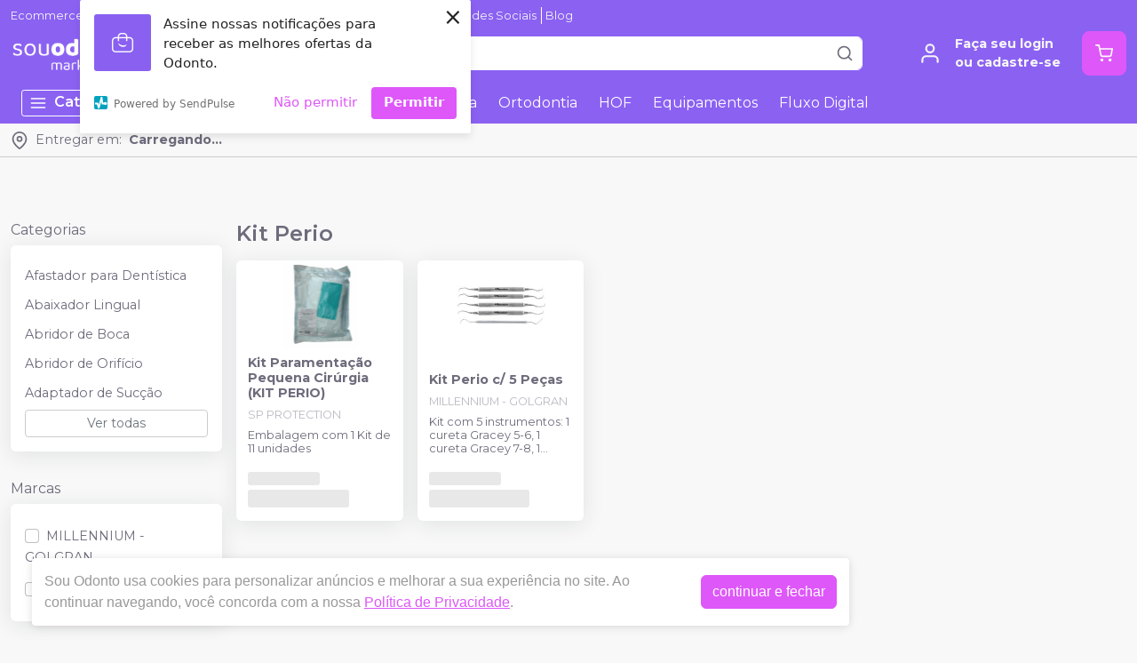

--- FILE ---
content_type: text/html; charset=utf-8
request_url: https://souodonto.com/categoria/instrumentais/kit-perio
body_size: 69337
content:
<!DOCTYPE html><html><head><meta charSet="utf-8"/><meta name="viewport" content="width=device-width"/><script>
              (function(w,d,s,l,i){w[l]=w[l]||[];w[l].push({'gtm.start':
              new Date().getTime(),event:'gtm.js'});var f=d.getElementsByTagName(s)[0],
              j=d.createElement(s),dl=l!='dataLayer'?'&l='+l:'';j.async=true;j.src=
              'https://www.googletagmanager.com/gtm.js?id='+i+dl;f.parentNode.insertBefore(j,f);
              })(window,document,'script','dataLayer','GTM-WCVSD5P');
              </script><link rel="preconnect" href="https://fonts.googleapis.com"/><link rel="preconnect" href="https://fonts.gstatic.com" crossorigin="true"/><link rel="stylesheet" data-href="https://fonts.googleapis.com/css2?family=Montserrat:wght@300;400;600;700&amp;display=swap" data-optimized-fonts="true"/><style>
          :root {
            --bg: #f8f8f8;
            --bgSecondary: #FFFFFF;
            --layoutPrimary: #8b61f2;
            --layoutSecondary: 139, 97, 242;
            --layoutTertiary: #b4ff06;
            --textLayoutPrimary: #f5f5f5;
            --borderLayoutPrimary: #FFF;
            --success: #DE57F9;
            --fontFamily: Montserrat,sans-serif;
          }
        </style><meta name="facebook-domain-verification" content="g7iny4rpzbnz4g0is1uqfcsrivk63w"/><meta name="google-site-verification" content="wDmVSJndPdEdRbRNI1G2WuVL6WYGiHwilc5SVxrMhMU"/><link rel="shortcut icon" href="https://storage.googleapis.com/catalogo-mais-odonto.appspot.com/sou-odonto/sou-odonto.ico"/><title>Kit Perio em Oferta - Sou Odonto</title><meta name="robots" content="INDEX,FOLLOW"/><meta name="title" content="Kit Perio em Oferta - Sou Odonto"/><meta name="description" content="A maior variedade de produtos Kit Perio para seu consultório em apenas 1 click. Encontre as melhores marcas, variedade de produtos com as melhores ofertas e facilidade de pagamento. Tudo isso com entrega rápida e segura."/><meta name="keywords" content="Kit Perio"/><meta property="og:title" content="Kit Perio em Oferta - Sou Odonto"/><meta property="og:description" content="A maior variedade de produtos Kit Perio para seu consultório em apenas 1 click. Encontre as melhores marcas, variedade de produtos com as melhores ofertas e facilidade de pagamento. Tudo isso com entrega rápida e segura."/><meta property="og:url" content="https://souodonto.com/categoria/instrumentais/kit-perio"/><meta property="og:image" content="https://storage.googleapis.com/catalogo-mais-odonto.appspot.com/sou-odonto/sou-odonto-symbol.png"/><meta property="og:image:alt" content="Sou Odonto"/><meta property="og:type" content="Website"/><meta property="og:locale" content="pt_BR"/><link rel="canonical" href="https://souodonto.com/categoria/instrumentais/kit-perio"/><meta name="next-head-count" content="23"/><noscript><img height="1" width="1" style="display:none" src="https://www.facebook.com/tr?id=1006486613331206&amp;ev=PageView&amp;noscript=1"/></noscript><link rel="preload" href="/_next/static/css/e37faf1e291bb686.css" as="style"/><link rel="stylesheet" href="/_next/static/css/e37faf1e291bb686.css" data-n-g=""/><link rel="preload" href="/_next/static/css/62524a8d76756956.css" as="style"/><link rel="stylesheet" href="/_next/static/css/62524a8d76756956.css" data-n-p=""/><link rel="preload" href="/_next/static/css/4a4ab848d7b76eba.css" as="style"/><link rel="stylesheet" href="/_next/static/css/4a4ab848d7b76eba.css" data-n-p=""/><noscript data-n-css=""></noscript><script defer="" nomodule="" src="/_next/static/chunks/polyfills-c67a75d1b6f99dc8.js"></script><script src="/_next/static/chunks/webpack-86f4a85e96be4511.js" defer=""></script><script src="/_next/static/chunks/framework-a070cbfff3c750c5.js" defer=""></script><script src="/_next/static/chunks/main-7b8065dd3211b770.js" defer=""></script><script src="/_next/static/chunks/pages/_app-4d062d2d7541f200.js" defer=""></script><script src="/_next/static/chunks/3325-60a16c43c4f1ba35.js" defer=""></script><script src="/_next/static/chunks/1594-d4e9b8579bcd36b3.js" defer=""></script><script src="/_next/static/chunks/1134-c1a0c0e82f223c0a.js" defer=""></script><script src="/_next/static/chunks/7446-cfc504b833da7d64.js" defer=""></script><script src="/_next/static/chunks/7376-49696f1d604c49a5.js" defer=""></script><script src="/_next/static/chunks/7665-ea52c94b275cbfe8.js" defer=""></script><script src="/_next/static/chunks/2338-57648d0876002c2c.js" defer=""></script><script src="/_next/static/chunks/9945-c92866bd2bcd3bb4.js" defer=""></script><script src="/_next/static/chunks/3675-0239b98c3bc8a2aa.js" defer=""></script><script src="/_next/static/chunks/pages/categoria/%5BparentSlug%5D/%5BcategorySlug%5D-b4e2cb3690cb995b.js" defer=""></script><script src="/_next/static/5MoFoHC89_EDvyKodbMPu/_buildManifest.js" defer=""></script><script src="/_next/static/5MoFoHC89_EDvyKodbMPu/_ssgManifest.js" defer=""></script><link rel="stylesheet" href="https://fonts.googleapis.com/css2?family=Montserrat:wght@300;400;600;700&display=swap"/></head><body><div id="__next" data-reactroot=""><div><header id="header" class="DefaultLayout_header__dAA_T"><div class="AddressToolbar_addressToolbar___CMVH DefaultLayout_addressToolbar__orrkP"><div class="container"><svg xmlns="http://www.w3.org/2000/svg" width="20" height="20" viewBox="0 0 24 24" fill="none" stroke="currentColor" stroke-width="2" stroke-linecap="round" stroke-linejoin="round"><path d="M21 10c0 7-9 13-9 13s-9-6-9-13a9 9 0 0 1 18 0z"></path><circle cx="12" cy="10" r="3"></circle></svg><div class="AddressToolbar_text__jzBC3"><span>Entregar em:</span><strong>Carregando...</strong></div></div></div><div></div><div><div class="container"><ul class="DefaultLayout_headerMenu__gSWdb HeaderMenu_headerMenu__bCrCM undefined"><li><a title="Ecommerce p/ Dental" href="/ecommerce">Ecommerce p/ Dental</a></li><li><a title="Sou Odonto IA" href="/conteudo/sou-odonto-ia">Sou Odonto IA</a></li><li><a title="Venda na Sou Odonto" href="/venda-conosco">Venda na Sou Odonto</a></li><li><a title="Siga-nos nas Redes Sociais" href="/categoria/instrumentais/kit-perio#footer">Siga-nos nas Redes Sociais</a></li><li><a title="Blog" href="/blog">Blog</a></li></ul><div class="DefaultLayout_header__primary__TFbju d-flex justify-content-between align-items-stretch flex-wrap flex-md-nowrap py-50"><div class="order-0 d-flex align-items-center"><button type="button" class="DefaultLayout_btnMenu__yt34a btn-icon mr-50 d-lg-none btn btn-flat-secondary btn-lg"><svg xmlns="http://www.w3.org/2000/svg" width="26" height="26" viewBox="0 0 24 24" fill="none" stroke="currentColor" stroke-width="2" stroke-linecap="round" stroke-linejoin="round"><line x1="3" y1="12" x2="21" y2="12"></line><line x1="3" y1="6" x2="21" y2="6"></line><line x1="3" y1="18" x2="21" y2="18"></line></svg></button><h1 class="mb-0"><a class="DefaultLayout_logo__vGqke" href="/"><img class="mr-50" src="https://storage.googleapis.com/catalogo-mais-odonto.appspot.com/sou-odonto/dental-sou-odonto-marketplace.png" alt="Sou Odonto Marketplace Dental"/><h1 style="display:none">Sou Odonto Marketplace Dental</h1></a></h1></div><div id="globalSearch" class="SearchInput_globalSearch__9000M undefined position-relative customSearch DefaultLayout_search__l_6Ck order-3 order-md-1 mb-0 mt-1 mt-md-0 mx-md-4 w-100 d-md-flex align-items-center form-group"><input type="text" placeholder="Busque aqui seu produto" value="" class="form-control"/><div class="SearchInput_globalSearch__target__yKJD1"><svg xmlns="http://www.w3.org/2000/svg" width="20" height="20" viewBox="0 0 24 24" fill="none" stroke="currentColor" stroke-width="2" stroke-linecap="round" stroke-linejoin="round"><circle cx="11" cy="11" r="8"></circle><line x1="21" y1="21" x2="16.65" y2="16.65"></line></svg></div></div><div class="order-2 d-flex align-items-center"><a class="MyAccount_myAccount__WS4dy" href="/login"><div><svg xmlns="http://www.w3.org/2000/svg" width="26" height="26" viewBox="0 0 24 24" fill="none" stroke="currentColor" stroke-width="2" stroke-linecap="round" stroke-linejoin="round"><path d="M20 21v-2a4 4 0 0 0-4-4H8a4 4 0 0 0-4 4v2"></path><circle cx="12" cy="7" r="4"></circle></svg></div><div><strong>Faça seu login<br/>ou cadastre-se</strong></div></a><button type="button" class="CartWidget_cartWidget__ZbIDs CartWidget_isMarketplace__T_1Gw position-relative btn-icon btn btn-success btn-lg"><svg xmlns="http://www.w3.org/2000/svg" width="20" height="20" viewBox="0 0 24 24" fill="none" stroke="currentColor" stroke-width="2" stroke-linecap="round" stroke-linejoin="round"><circle cx="9" cy="21" r="1"></circle><circle cx="20" cy="21" r="1"></circle><path d="M1 1h4l2.68 13.39a2 2 0 0 0 2 1.61h9.72a2 2 0 0 0 2-1.61L23 6H6"></path></svg><span class="badge-up badge badge-success badge-pill"></span></button></div></div></div><div class="DefaultLayout_menu__cNQn7 "><div class="DefaultLayout_menu__container__sLVa0 container"><div class="DefaultLayout_menu__content__RCCjx"><button class=""><svg xmlns="http://www.w3.org/2000/svg" width="20" height="20" viewBox="0 0 24 24" fill="none" stroke="currentColor" stroke-width="2" stroke-linecap="round" stroke-linejoin="round" class="mr-50"><line x1="3" y1="12" x2="21" y2="12"></line><line x1="3" y1="6" x2="21" y2="6"></line><line x1="3" y1="18" x2="21" y2="18"></line></svg>Categorias<svg xmlns="http://www.w3.org/2000/svg" width="20" height="20" viewBox="0 0 24 24" fill="none" stroke="currentColor" stroke-width="2" stroke-linecap="round" stroke-linejoin="round" class="ml-50"><polyline points="6 9 12 15 18 9"></polyline></svg></button><div class="DefaultLayout_menu__menuCategories__Ekk3_  "><ul><li class=""><a href="/categoria/dentistica-e-estetica/index">Dentística e Estética<!-- --> <svg xmlns="http://www.w3.org/2000/svg" width="20" height="20" viewBox="0 0 24 24" fill="none" stroke="currentColor" stroke-width="2" stroke-linecap="round" stroke-linejoin="round"><polyline points="9 18 15 12 9 6"></polyline></svg></a></li><li class=""><a href="/categoria/ortodontia/index">Ortodontia<!-- --> <svg xmlns="http://www.w3.org/2000/svg" width="20" height="20" viewBox="0 0 24 24" fill="none" stroke="currentColor" stroke-width="2" stroke-linecap="round" stroke-linejoin="round"><polyline points="9 18 15 12 9 6"></polyline></svg></a></li><li class=""><a href="/categoria/endodontia/index">Endodontia<!-- --> <svg xmlns="http://www.w3.org/2000/svg" width="20" height="20" viewBox="0 0 24 24" fill="none" stroke="currentColor" stroke-width="2" stroke-linecap="round" stroke-linejoin="round"><polyline points="9 18 15 12 9 6"></polyline></svg></a></li><li class=""><a href="/categoria/moldagem/index">Moldagem<!-- --> <svg xmlns="http://www.w3.org/2000/svg" width="20" height="20" viewBox="0 0 24 24" fill="none" stroke="currentColor" stroke-width="2" stroke-linecap="round" stroke-linejoin="round"><polyline points="9 18 15 12 9 6"></polyline></svg></a></li><li class=""><a href="/categoria/placa-para-articulador/index">Placa para Articulador <!-- --> <svg xmlns="http://www.w3.org/2000/svg" width="20" height="20" viewBox="0 0 24 24" fill="none" stroke="currentColor" stroke-width="2" stroke-linecap="round" stroke-linejoin="round"><polyline points="9 18 15 12 9 6"></polyline></svg></a></li><li class=""><a href="/categoria/cimentos/index">Cimentos<!-- --> <svg xmlns="http://www.w3.org/2000/svg" width="20" height="20" viewBox="0 0 24 24" fill="none" stroke="currentColor" stroke-width="2" stroke-linecap="round" stroke-linejoin="round"><polyline points="9 18 15 12 9 6"></polyline></svg></a></li><li class=""><a href="/categoria/odontopediatria/index">Odontopediatria<!-- --> <svg xmlns="http://www.w3.org/2000/svg" width="20" height="20" viewBox="0 0 24 24" fill="none" stroke="currentColor" stroke-width="2" stroke-linecap="round" stroke-linejoin="round"><polyline points="9 18 15 12 9 6"></polyline></svg></a></li><li class=""><a href="/categoria/diversos/index">Diversos<!-- --> <svg xmlns="http://www.w3.org/2000/svg" width="20" height="20" viewBox="0 0 24 24" fill="none" stroke="currentColor" stroke-width="2" stroke-linecap="round" stroke-linejoin="round"><polyline points="9 18 15 12 9 6"></polyline></svg></a></li><li class=""><a href="/categoria/higiene-oral/index">Higiene Oral<!-- --> <svg xmlns="http://www.w3.org/2000/svg" width="20" height="20" viewBox="0 0 24 24" fill="none" stroke="currentColor" stroke-width="2" stroke-linecap="round" stroke-linejoin="round"><polyline points="9 18 15 12 9 6"></polyline></svg></a></li><li class=""><a href="/categoria/facetas/index">Facetas<!-- --> <svg xmlns="http://www.w3.org/2000/svg" width="20" height="20" viewBox="0 0 24 24" fill="none" stroke="currentColor" stroke-width="2" stroke-linecap="round" stroke-linejoin="round"><polyline points="9 18 15 12 9 6"></polyline></svg></a></li><li class=""><strong>Todas as categorias <svg xmlns="http://www.w3.org/2000/svg" width="20" height="20" viewBox="0 0 24 24" fill="none" stroke="currentColor" stroke-width="2" stroke-linecap="round" stroke-linejoin="round"><polyline points="9 18 15 12 9 6"></polyline></svg></strong></li></ul></div><ul class="DefaultLayout_desktopMenu__DJeB4"><li class=""><a title="Descartáveis" href="/categoria/descartaveis/index">Descartáveis</a></li><li class=""><a title="Dentística" href="/categoria/dentistica-e-estetica/index">Dentística</a></li><li class=""><a title="Endodontia" href="/categoria/endodontia/index">Endodontia</a></li><li class=""><a title="Ortodontia" href="/categoria/ortodontia/index">Ortodontia</a></li><li class=""><a title="HOF" href="/categoria/harmonizacao-orofacial/index">HOF</a></li><li class=""><a title="Equipamentos" href="/categoria/equipamentos-perifericos-e-pecas-de-mao/index">Equipamentos</a></li><li class=""><a title="Fluxo Digital" href="/categoria/fluxo-digital/index">Fluxo Digital</a></li></ul><ul class="DefaultLayout_mobileHeaderMenu__juzpS"><li><a title="Ecommerce p/ Dental" href="/ecommerce">Ecommerce p/ Dental</a></li><li><a title="Sou Odonto IA" href="/conteudo/sou-odonto-ia">Sou Odonto IA</a></li><li><a title="Venda na Sou Odonto" href="/venda-conosco">Venda na Sou Odonto</a></li><li><a title="Siga-nos nas Redes Sociais" href="/categoria/instrumentais/kit-perio#footer">Siga-nos nas Redes Sociais</a></li><li><a title="Blog" href="/blog">Blog</a></li></ul></div><div class="DefaultLayout_menu__mask__h004K "></div></div></div></div></header><div id="layout-scrollable" class="DefaultLayout_layout__scrollable__PBrwT"><div class="DefaultLayout_mask__Y8BWG "></div><div class="mt-3 container"><nav class="mb-2 Breadcrumb_breadcrumb__Zzb9z undefined" aria-label="breadcrumb"><ol class="breadcrumb"></ol></nav><div></div><div class="Category_container__4HrLb Category_hasFilter__mKzv7"><div class="Category_filters__RT_7N"><button type="button" class="d-lg-none mb-1 btn btn-outline-secondary btn-sm"><svg xmlns="http://www.w3.org/2000/svg" width="20" height="20" viewBox="0 0 24 24" fill="none" stroke="currentColor" stroke-width="2" stroke-linecap="round" stroke-linejoin="round" class="mr-50"><polygon points="22 3 2 3 10 12.46 10 19 14 21 14 12.46 22 3"></polygon></svg>Filtrar</button><div class="Category_filtersDesktop__PcCEM"><h6 class="mb-50">Categorias</h6><div class="Category_filter__GV_N_ undefined card"><div class="card-body"><ul class="list-unstyled categories-list mb-0"><li class="my-25"><a class="font-small-3 py-25 d-block" href="/categoria/instrumentais/afastador-para-dentistica"> Afastador para Dentística </a></li><li class="my-25"><a class="font-small-3 py-25 d-block" href="/categoria/instrumentais/abaixador-lingual">Abaixador Lingual</a></li><li class="my-25"><a class="font-small-3 py-25 d-block" href="/categoria/instrumentais/abridor-de-boca">Abridor de Boca</a></li><li class="my-25"><a class="font-small-3 py-25 d-block" href="/categoria/instrumentais/abridor-de-orificio">Abridor de Orifício</a></li><li class="my-25"><a class="font-small-3 py-25 d-block" href="/categoria/instrumentais/adaptador-de-succao">Adaptador de Sucção</a></li></ul><button type="button" class="w-100 btn btn-outline-secondary btn-sm">Ver todas</button></div></div><h6 class="mb-50">Marcas</h6><div class="Category_filter__GV_N_ undefined card"><div class="card-body"><ul class="list-unstyled categories-list mb-0"><li class="my-25"><label class="py-25 form-check-label"><input type="checkbox" id="MILLENNIUM - GOLGRAN" name="brands-filter" class="mr-50 form-check-input"/><span class="font-small-3">MILLENNIUM - GOLGRAN</span></label></li><li class="my-25"><label class="py-25 form-check-label"><input type="checkbox" id="SP PROTECTION" name="brands-filter" class="mr-50 form-check-input"/><span class="font-small-3">SP PROTECTION</span></label></li></ul></div></div></div></div><div class="Category_content__MviIj"><h1 class="customContentTitle content-header-title mb-1">Kit Perio</h1><div class="Category_content__MviIj"><div id="ecommerce-products" class="Category_products__C7zdH Category_compact__zgNNz undefined"><div class="ProductCard_productCardCompact__eR3hx "><div class="card"><form class=""><a class="ProductCard_globalImg__bBx8f" href="/kit-paramentacao-pequena-cirurgia-kit-perio-sp-protection"><span><img src="https://storage.googleapis.com/catalogo-mais-odonto.appspot.com/photos/resize/kit-paramentacao-pequena-cirurgia-kit-perio-sp-protection-1673875925229-0_200x200.png" alt="Kit Paramentação Pequena Cirúrgia (KIT PERIO)"/><span></span></span></a><div class="ProductCard_content__mA8t_"><h2><a href="/kit-paramentacao-pequena-cirurgia-kit-perio-sp-protection">Kit Paramentação Pequena Cirúrgia (KIT PERIO)</a></h2><span class="block mt-50 mb-50 text-muted undefined">SP PROTECTION</span><span>Embalagem com 1 Kit de 11 unidades</span><div class="ProductCard_loadingPrice__Z5WC0"><span></span><span></span></div></div></form><div class="ProductCard_globalStimulus__cu7wN"><span class="d-inline-flex"></span></div></div></div><div class="ProductCard_productCardCompact__eR3hx "><div class="card"><form class=""><a class="ProductCard_globalImg__bBx8f" href="/kit-perio-c-5-pcs-millennium-103-2"><span><img src="https://storage.googleapis.com/catalogo-mais-odonto.appspot.com/photos/resize/kit-perio-c-5-pcs-millennium_200x200.png" alt="Kit Perio c/ 5 Peças"/><span></span></span></a><div class="ProductCard_content__mA8t_"><h2><a href="/kit-perio-c-5-pcs-millennium-103-2">Kit Perio c/ 5 Peças</a></h2><span class="block mt-50 mb-50 text-muted undefined">MILLENNIUM - GOLGRAN</span><span>Kit com 5 instrumentos: 1 cureta Gracey 5-6, 1 cureta Gracey 7-8, 1 cureta Gracey 11-12, 1 cureta Gracey 13-14 e 1 sonda exploradora nº 5.</span><div class="ProductCard_loadingPrice__Z5WC0"><span></span><span></span></div></div></form><div class="ProductCard_globalStimulus__cu7wN"><span class="d-inline-flex"></span></div></div></div></div></div></div></div></div><footer class="Footer_footer__5vhFP mt-2" id="footer"><div class="Footer_primary__N9rVj"><div class="Footer_suggestion__wQaHy"><div class="container"><span><strong>Não achou algum produto?</strong> Sugira para a <!-- -->Sou Odonto</span><a class="btn btn-success" title="Sugerir produtos" href="/fale-conosco">Sugerir produtos</a></div></div><div class="py-3 container"><div class="row"><div class="col-md-4 col-lg-3"><img class="Footer_logo__6Y_qs" src="https://storage.googleapis.com/catalogo-mais-odonto.appspot.com/sou-odonto/dental-sou-odonto-marketplace.png" alt="Sou Odonto"/><ul class="Footer_menu__fa0Ju"><li><h4>Sobre Nós</h4><ul><li><a href="/conteudo/quem-somos" title="Quem Somos" target="">Quem Somos</a></li><li><a href="/conteudo/politica-de-privacidade" title="Política de Privacidade" target="">Política de Privacidade</a></li><li><a href="/conteudo/quem-somos" title="Nossos Valores" target="">Nossos Valores</a></li><li><a href="/venda-conosco" title="Venda Conosco" target="">Venda Conosco</a></li><li><a href="https://agendamaisodonto.com.br/" title="Agenda Mais Odonto" target="_blank">Agenda Mais Odonto</a></li><li><a href="/conteudo/black-friday" title="Black Friday" target="">Black Friday</a></li><li><a href="/conteudo/ofertas-de-congresso" title="Ofertas de Congresso" target="">Ofertas de Congresso</a></li><li><a href="/conteudo/redes-e-franquias-de-clinicas-odontologicas" title="Redes e Franquias" target="">Redes e Franquias</a></li><li><a href="/conteudo/academico" title="Acadêmico" target="">Acadêmico</a></li><li><a href="/conteudo/assistencias-tecnicas" title="Assistências Técnicas" target="">Assistências Técnicas</a></li><li><a href="/blog" title="Blog" target="">Blog</a></li><li><a href="/conteudo/papelaria-e-marketing-de-relacionamento" title="Papelaria e Marketing de Relacionamento" target="">Papelaria e Marketing de Relacionamento</a></li><li><a href="/lojas-oficiais" title="Lojas Oficiais" target="">Lojas Oficiais</a></li><li><a href="/ecommerce" title="Ecommerce para Dentais" target="">Ecommerce para Dentais</a></li><li><a href="https://souodonto.com/souodonto-summit-2024" title="Summit 2024" target="">Summit 2024</a></li></ul></li><li><h4>Atendimento ao Cliente</h4><ul><li><a href="https://api.whatsapp.com/send?phone=5548996708192&amp;text=Ol%C3%A1.+Estou+entrando+em+contato+atrav%C3%A9s+da+p%C3%A1gina+de+voc%C3%AAs+no+Cat%C3%A1logo+Mais+Odonto." title="Central de Ajuda" target="_blank">Central de Ajuda</a></li><li><a href="/conteudo/perguntas-frequentes" title="Perguntas Frequentes" target="">Perguntas Frequentes</a></li><li><a href="/conteudo/politica-de-trocas-comercial-implantes-fgm" title="Política de Trocas Implantes FGM" target="">Política de Trocas Implantes FGM</a></li></ul></li></ul></div><div class="Footer_colContent__6MdDB col-md-8 col-lg-5"><div><h4><span>Acompanhe nas</span> Redes Sociais</h4><ul class="Footer_social__SAkxn"><li><a class="trigger-gtm-whats" href="https://api.whatsapp.com/send?phone=&amp;text=Olá Sou Odonto! Gostaria de ajuda com o site." title="WhatsApp Sou Odonto" target="_blank"><svg height="56.6934px" version="1.1" viewBox="0 0 56.6934 56.6934" width="56.6934px" xml:space="preserve" xmlns="http://www.w3.org/2000/svg" xmlns:xlink="http://www.w3.org/1999/xlink"><g><path d="M29.7518,16.1734c-6.7766,0-12.2879,5.5108-12.2905,12.2844c-0.001,2.3214,0.6486,4.5821,1.8783,6.5381l0.2922,0.4648 l-1.2411,4.5334l4.6498-1.2197l0.4485,0.2662c1.8863,1.1193,4.0485,1.7116,6.2529,1.7125h0.005 c6.7715,0,12.2826-5.5113,12.2853-12.2855c0.0013-3.2826-1.2754-6.3693-3.5948-8.6915 C36.1179,17.4541,33.0332,16.1744,29.7518,16.1734z M36.9781,33.7399c-0.3077,0.8626-1.7833,1.65-2.4929,1.756 c-0.6364,0.0952-1.4415,0.1348-2.3262-0.1463c-0.5364-0.1702-1.2243-0.3975-2.1055-0.778 c-3.7049-1.5998-6.1246-5.3301-6.3092-5.5767c-0.1846-0.2464-1.5081-2.0026-1.5081-3.8206c0-1.8177,0.9542-2.7113,1.2927-3.0811 c0.3384-0.3696,0.7386-0.4621,0.9848-0.4621c0.2462,0,0.4927,0.0023,0.7078,0.013c0.2267,0.0115,0.5312-0.0861,0.8311,0.634 c0.3077,0.7396,1.0463,2.5575,1.1387,2.7424c0.0924,0.1848,0.1539,0.4005,0.0308,0.647c-0.1231,0.2463-0.1846,0.4005-0.3693,0.6161 c-0.1846,0.2157-0.3879,0.4815-0.554,0.647c-0.1849,0.1842-0.3774,0.3841-0.162,0.7537c0.2155,0.3699,0.9567,1.5792,2.0547,2.5586 c1.4106,1.2582,2.6007,1.6482,2.97,1.8331c0.3693,0.185,0.5848,0.1539,0.8002-0.0924c0.2155-0.2465,0.9233-1.0785,1.1695-1.4482 c0.2462-0.3696,0.4924-0.308,0.8309-0.1848c0.3385,0.1234,2.1544,1.0167,2.5237,1.2015c0.3693,0.1849,0.6155,0.2774,0.7078,0.4315 C37.2859,32.1375,37.2859,32.877,36.9781,33.7399z"></path><path d="M29.2066,4.3736c-13.5996,0-24.625,11.0234-24.625,24.623s11.0254,24.625,24.625,24.625 c13.5986,0,24.624-11.0254,24.624-24.625S42.8052,4.3736,29.2066,4.3736z M29.747,43.2496 C29.7465,43.2496,29.7473,43.2496,29.747,43.2496h-0.0061c-2.4738-0.0009-4.9047-0.6216-7.0635-1.7991l-7.8357,2.0554l2.097-7.6594 c-1.2935-2.2416-1.9741-4.7843-1.973-7.3895c0.0032-8.1496,6.6341-14.78,14.7812-14.78c3.954,0.0016,7.6653,1.5409,10.4559,4.3348 c2.7907,2.7938,4.3268,6.5074,4.3253,10.457C44.5246,36.6185,37.8933,43.2496,29.747,43.2496z"></path></g></svg></a></li><li><a href="https://www.instagram.com/souodonto.marketplace/" title="Instagram Sou Odonto" target="_blank"><svg xmlns="http://www.w3.org/2000/svg" xmlns:xlink="http://www.w3.org/1999/xlink" height="56.7px" id="Layer_1" enable-background="enable-background:new 0 0 56.7 56.7" version="1.1" viewBox="0 0 56.7 56.7" width="56.7px" xml:space="preserve"><g><circle cx="28.1" cy="30" r="4.4"></circle><path d="M33.6,19.2h-11c-1.6,0-3,0.5-3.9,1.4c-0.9,0.9-1.4,2.3-1.4,3.9v11c0,1.6,0.5,3,1.5,4c1,0.9,2.3,1.4,3.9,1.4h10.9 c1.6,0,3-0.5,3.9-1.4c1-0.9,1.5-2.3,1.5-3.9v-11c0-1.6-0.5-2.9-1.4-3.9C36.6,19.7,35.3,19.2,33.6,19.2z M28.1,36.8 c-3.8,0-6.8-3.1-6.8-6.8c0-3.8,3.1-6.8,6.8-6.8S35,26.2,35,30C35,33.8,31.9,36.8,28.1,36.8z M35.2,24.5c-0.9,0-1.6-0.7-1.6-1.6 s0.7-1.6,1.6-1.6s1.6,0.7,1.6,1.6S36.1,24.5,35.2,24.5z"></path><path d="M28.3,5.2c-13.6,0-24.6,11-24.6,24.6c0,13.6,11,24.6,24.6,24.6c13.6,0,24.6-11,24.6-24.6C53,16.2,41.9,5.2,28.3,5.2z M41.4,35.6c0,2.3-0.8,4.3-2.2,5.7c-1.4,1.4-3.4,2.1-5.6,2.1H22.7c-2.2,0-4.2-0.7-5.6-2.1c-1.5-1.4-2.2-3.4-2.2-5.7v-11 c0-4.6,3.1-7.8,7.8-7.8h11c2.3,0,4.2,0.8,5.6,2.2c1.4,1.4,2.1,3.3,2.1,5.6V35.6z"></path></g></svg></a></li><li><a href="https://www.facebook.com/souodonto.marketplace" title="Facebook Sou Odonto" target="_blank"><svg xmlns="http://www.w3.org/2000/svg" xmlns:xlink="http://www.w3.org/1999/xlink" enable-background="new 0 0 56.693 56.693" height="56.693px" id="Layer_1" version="1.1" viewBox="0 0 56.693 56.693" width="56.693px" xml:space="preserve"><path d="M28.347,5.157c-13.6,0-24.625,11.027-24.625,24.625c0,13.6,11.025,24.623,24.625,24.623c13.6,0,24.625-11.023,24.625-24.623 C52.972,16.184,41.946,5.157,28.347,5.157z M34.864,29.679h-4.264c0,6.814,0,15.207,0,15.207h-6.32c0,0,0-8.307,0-15.207h-3.006 V24.31h3.006v-3.479c0-2.49,1.182-6.377,6.379-6.377l4.68,0.018v5.215c0,0-2.846,0-3.398,0c-0.555,0-1.34,0.277-1.34,1.461v3.163 h4.818L34.864,29.679z"></path></svg></a></li><li><a href="https://www.tiktok.com/@souodonto.marketplace" title="TikTok Sou Odonto" target="_blank"><svg width="50" height="50" viewBox="0 0 50 50" fill="none" xmlns="http://www.w3.org/2000/svg"><path d="M24.715 3C12.7221 3 3 12.7221 3 24.715C3 36.7079 12.7221 46.43 24.715 46.43C36.7079 46.43 46.43 36.7079 46.43 24.715C46.43 12.7221 36.7079 3 24.715 3ZM35.7099 22.7116C33.4041 22.7116 31.1605 21.9633 29.4329 20.697L29.4192 29.3067C29.4178 30.902 28.9298 32.459 28.0205 33.7698C27.1112 35.0806 25.8238 36.0829 24.33 36.643C22.8362 37.2031 21.2071 37.2943 19.6602 36.9045C18.1132 36.5147 16.7219 35.6623 15.672 34.4612C14.622 33.2601 13.9633 31.7673 13.7838 30.1821C13.6043 28.5969 13.9125 26.9947 14.6673 25.5892C15.422 24.1837 16.5875 23.0418 18.0081 22.316C19.4287 21.5901 21.0369 21.3147 22.6181 21.5265V25.7546C21.8723 25.5343 21.0759 25.5543 20.3421 25.812C19.6083 26.0697 18.9742 26.5518 18.5298 27.1901C18.0854 27.8284 17.8533 28.5904 17.8663 29.3681C17.8793 30.1457 18.1369 30.8995 18.6024 31.5225C19.0679 32.1456 19.7178 32.6063 20.4598 32.8392C21.2018 33.0722 21.9984 33.0656 22.7365 32.8203C23.4746 32.5751 24.1167 32.1038 24.5718 31.4731C25.027 30.8424 25.272 30.0845 25.2721 29.3067V12.2741H29.6215C29.6215 13.0736 29.779 13.8653 30.0849 14.6039C30.3909 15.3426 30.8393 16.0137 31.4047 16.579C31.97 17.1444 32.6412 17.5928 33.3798 17.8988C34.1185 18.2047 34.9102 18.3622 35.7097 18.3622L35.7099 22.7116Z"></path></svg></a></li></ul></div><ul class="Footer_phones__3imgI"><li><a class="trigger-gtm-whats" href="https://api.whatsapp.com/send?phone=&amp;text=Olá Sou Odonto! Gostaria de ajuda com o site." title="WhatsApp" target="_blank"><svg class="Footer_svgWhats__RoFEc" width="50" height="50" viewBox="0 0 20 21" fill="none" xmlns="http://www.w3.org/2000/svg"><path fill-rule="evenodd" clip-rule="evenodd" d="M16.3038 3.61584C14.6199 1.92988 12.3803 1.00099 9.9944 1C5.07801 1 1.07679 5.00111 1.07482 9.91881C1.07416 11.4908 1.48483 13.0254 2.26541 14.3781L1 19L5.72841 17.7596C7.03127 18.4703 8.49806 18.8449 9.99077 18.8453H9.99451C14.9103 18.8453 18.912 14.8439 18.9139 9.92595C18.9149 7.54258 17.9879 5.3017 16.3038 3.61584ZM9.9944 17.339H9.99132C8.6611 17.3384 7.35647 16.9809 6.21807 16.3056L5.94747 16.1449L3.14157 16.881L3.8905 14.1453L3.71417 13.8648C2.97205 12.6844 2.58016 11.3201 2.58082 9.91936C2.58236 5.8319 5.90814 2.50645 9.99736 2.50645C11.9775 2.5071 13.839 3.27922 15.2386 4.68053C16.6383 6.08184 17.4086 7.94446 17.408 9.9254C17.4062 14.0132 14.0807 17.339 9.9944 17.339V17.339ZM14.0609 11.7866C13.8381 11.675 12.7423 11.136 12.538 11.0615C12.3338 10.9871 12.1851 10.9501 12.0366 11.1731C11.888 11.3961 11.461 11.8982 11.3309 12.0469C11.2008 12.1956 11.0709 12.2143 10.848 12.1027C10.6251 11.9912 9.90706 11.7557 9.05573 10.9965C8.39325 10.4055 7.946 9.67568 7.81592 9.45266C7.68606 9.22942 7.81482 9.12043 7.9137 8.99783C8.15496 8.69823 8.39655 8.38413 8.47081 8.23549C8.54519 8.08673 8.50795 7.95654 8.45214 7.84503C8.39655 7.73352 7.95083 6.63654 7.76516 6.19016C7.58411 5.75576 7.40052 5.81443 7.26364 5.80762C7.13378 5.80114 6.98513 5.79982 6.83649 5.79982C6.68795 5.79982 6.44647 5.85552 6.24213 6.07876C6.03789 6.30189 5.46221 6.84099 5.46221 7.93798C5.46221 9.03496 6.2608 10.0947 6.3722 10.2435C6.48361 10.3922 7.9438 12.6433 10.1794 13.6086C10.7111 13.8384 11.1262 13.9754 11.45 14.0781C11.9839 14.2478 12.4696 14.2238 12.8537 14.1665C13.2819 14.1024 14.1722 13.6272 14.3581 13.1067C14.5437 12.5861 14.5437 12.1399 14.4879 12.0469C14.4323 11.9539 14.2837 11.8982 14.0609 11.7866V11.7866Z" fill="#82868B"></path></svg><span>Chama no <strong>WhatsApp</strong> <span>(48) 9145-9521</span></span></a></li><li><a href="tel:4891459521" title="Atendimento" target="_blank"><svg xmlns="http://www.w3.org/2000/svg" width="50" height="50" viewBox="0 0 24 24" fill="none" stroke="currentColor" stroke-width="2" stroke-linecap="round" stroke-linejoin="round"><path d="M22 16.92v3a2 2 0 0 1-2.18 2 19.79 19.79 0 0 1-8.63-3.07 19.5 19.5 0 0 1-6-6 19.79 19.79 0 0 1-3.07-8.67A2 2 0 0 1 4.11 2h3a2 2 0 0 1 2 1.72 12.84 12.84 0 0 0 .7 2.81 2 2 0 0 1-.45 2.11L8.09 9.91a16 16 0 0 0 6 6l1.27-1.27a2 2 0 0 1 2.11-.45 12.84 12.84 0 0 0 2.81.7A2 2 0 0 1 22 16.92z"></path></svg><span><strong>Atendimento</strong> <span>4891459521</span></span></a></li></ul><ul class="Footer_others__aY5wu"><li><svg xmlns="http://www.w3.org/2000/svg" width="20" height="20" viewBox="0 0 24 24" fill="none" stroke="currentColor" stroke-width="2" stroke-linecap="round" stroke-linejoin="round"><path d="M4 4h16c1.1 0 2 .9 2 2v12c0 1.1-.9 2-2 2H4c-1.1 0-2-.9-2-2V6c0-1.1.9-2 2-2z"></path><polyline points="22,6 12,13 2,6"></polyline></svg>contato@souodonto.com</li><li><svg xmlns="http://www.w3.org/2000/svg" width="20" height="20" viewBox="0 0 24 24" fill="none" stroke="currentColor" stroke-width="2" stroke-linecap="round" stroke-linejoin="round"><path d="M21 10c0 7-9 13-9 13s-9-6-9-13a9 9 0 0 1 18 0z"></path><circle cx="12" cy="10" r="3"></circle></svg><address>Avenida das Águias, 231 sala 301, Pedra Branca - Palhoça SC</address></li></ul></div><div class="Footer_colContent__6MdDB col-lg-4"><div></div></div></div></div></div><div class="Footer_secondary__GEBGz py-1"><div class="container"><div class="Footer_colContent__6MdDB"><div><a title="Site seguro SLL certificado" href="https://transparencyreport.google.com/safe-browsing/search?url=souodonto.com" target="_blank" rel="noopener"> <img style="width: 200px;" src="https://storage.googleapis.com/catalogo-mais-odonto.appspot.com/selos/selo-site-seguro-google.svg" alt="Site seguro SLL certificado" /> </a></div></div></div><div class="container"><div><p>Somos uma empresa de tecnologia e inova&ccedil;&atilde;o voltada para prestar servi&ccedil;os de ecommerce, marketing e consultoria para pequenas e m&eacute;dias empresas de distribui&ccedil;&atilde;o, facilitando o acesso a novas tecnologias e recursos digitais.</p>
<p>O Servi&ccedil;o prestado pelo portal Sou Odonto &eacute; apenas um servi&ccedil;o de tecnologia prestado aos seus anunciantes. Ele n&atilde;o &eacute; e nem se destina a ser compar&aacute;vel aos servi&ccedil;os de venda de produtos pela internet (e-commerce), consistindo apenas em uma forma de divulga&ccedil;&atilde;o dos produtos de anunciantes, n&atilde;o sendo de responsabilidade da Sou Odonto Marketplace a venda e a entrega destes produtos, sendo portanto, de responsabilidade do Vendedor a obten&ccedil;&atilde;o e manuten&ccedil;&atilde;o de todas as licen&ccedil;as, alvar&aacute;s e autoriza&ccedil;&otilde;es necess&aacute;rias &agrave; atividade de com&eacute;rcio de produtos, bem como o cadastro de respons&aacute;vel t&eacute;cnico para atua&ccedil;&atilde;o nas unidades/lojas, a Sou Odonto Marketplace &eacute; um mero facilitador de neg&oacute;cios.</p>
<p>A Sou Odonto Marketplace coleta apenas as informa&ccedil;&otilde;es pessoais do USU&Aacute;RIO necess&aacute;rias para realizar a aproxima&ccedil;&atilde;o do USU&Aacute;RIO com o VENDEDOR e assim proporcionar a conclus&atilde;o de uma transa&ccedil;&atilde;o comercial atrav&eacute;s da sua plataforma.</p>
<p>As condi&ccedil;&otilde;es de pagamento podem variar de acordo com cada pol&iacute;tica comercial do Vendedor. As libera&ccedil;&otilde;es de cr&eacute;dito est&atilde;o sujeitas a an&aacute;lise por parte do anunciante. A cobran&ccedil;a ser&aacute; realizada depois da confirma&ccedil;&atilde;o do pedido diretamente pela loja vendedora, fique atento ao contato do vendedor para a finaliza&ccedil;&atilde;o de seu pedido. O prazo de entrega se inicia a partir do faturamento do pedido.</p>
<p>Fotos meramente ilustrativas - Os pre&ccedil;os e condi&ccedil;&otilde;es est&atilde;o sujeitos a altera&ccedil;&otilde;es sem aviso pr&eacute;vio.</p>
<p><strong>Importante:</strong>&nbsp;Ofertas v&aacute;lidas enquanto durarem os estoques. Vendas sujeitas a an&aacute;lise, disponibilidade e confirma&ccedil;&atilde;o de dados pela empresa anunciante.</p>
<p>Copyright &copy; 2022 | Todos os direitos reservados | souodonto.com | Sou Odonto Marketplace | SOU ODONTO PROMOCAO DE VENDAS LTDA | CNPJ: 41.554.492/0001-44 | Avenida das &Aacute;guias, 231 sala 301, Pedra Branca - Palho&ccedil;a SC - CEP 88.137-280</p></div><div class="Footer_copyright__9xoJp"><span>E-commerce produzido por Catálogo Mais Odonto, <a href="https://api.whatsapp.com/send?phone=5548991847178&amp;text=Olá,+Gostaria+de+saber+mais+sobre+o+Catálogo+Mais+Odonto." target="_blank">clique aqui para mais informações</a>.</span></div></div></div><div class="Footer_widgets__sYqQR"></div></footer></div><div class="Toastify"></div></div><div></div><script charSet="UTF-8" src="//web.webpushs.com/js/push/54e654b595d54e9b707e6067ab7e39db_1.js" async=""></script><noscript><iframe src="https://www.googletagmanager.com/ns.html?id=GTM-WCVSD5P"
            height="0" width="0" style="display:none;visibility:hidden"></iframe></noscript></div><script id="__NEXT_DATA__" type="application/json">{"props":{"pageProps":{"serverSideProps":{"type":"category","filterItems":[{"id":"9XqE5QywfeKW7GPtHHGz","slug":"afastador-para-dentistica","title":" Afastador para Dentística "},{"id":"OxmzKE6ZYY31cbuqRwhB","slug":"abaixador-lingual","title":"Abaixador Lingual"},{"id":"MbloQjgDJ0SaAe3ZCwiE","slug":"abridor-de-boca","title":"Abridor de Boca"},{"id":"nDVj3M5wcGmQyZkQ8evk","slug":"abridor-de-orificio","title":"Abridor de Orifício"},{"id":"45oq24abgXYmV3XPVd32","slug":"adaptador-de-succao","title":"Adaptador de Sucção"},{"id":"gxixpnLMkPnDdBSkPTkf","slug":"afiador","title":"Afiador"},{"id":"Xh5mgbWf1mH9xBevPdMo","slug":"alavanca","title":"Alavanca"},{"id":"q4NmsVUTKjL5sDNup1fH","slug":"alicate","title":"Alicate"},{"id":"2GdsJopEsqHKNXUi3GZw","slug":"alveolotomo","title":"Alveolótomo"},{"id":"WRbihcVUXDlhwnVvMvpT","slug":"aparador-de-margem","title":"Aparador de Margem"},{"id":"fOGyq00FZFLPa41hwKTc","slug":"aplicador","title":"Aplicador"},{"id":"Z1Z8Z0rcLYbPeX89e9Ct","slug":"aplicador-de-amarrilho","title":"Aplicador de Amarrilho"},{"id":"2Pso4GgmcezKSubbPOac","slug":"aplicador-de-gaze","title":"Aplicador de Gaze"},{"id":"yP3cBmhDoWQzAdDU7nHn","slug":"bandeja","title":"Bandeja"},{"id":"YGQa0SjuHzT54axIRtyf","slug":"brunidor","title":"Brunidor"},{"id":"GWSAv11KdQePpMihllIS","slug":"cabo-para-bisturi","title":"Cabo para Bisturi"},{"id":"oqnMtTm3U72uDEydAcQ5","slug":"cabo-para-espelho","title":"Cabo para Espelho"},{"id":"nhhOPFVfejE4FXQOgdLj","slug":"cabo-para-espelho-com-iluminacao","title":"Cabo para Espelho com Iluminação"},{"id":"7FPMDHUKhpkS27nKO6rw","slug":"cabos-diversos","title":"Cabos Diversos"},{"id":"tRIHJWQ4TqbCMvKpn4mR","slug":"calcador","title":"Calcador"},{"id":"Otci2wHLcsZKD8kzN2fC","slug":"cinzel","title":"Cinzel"},{"id":"iyscNmZeljSQdkvOesQ3","slug":"clip-mayo-porta-pinca","title":"Clip Mayo Porta Pinça"},{"id":"VObVJlKuAAI5M046B2D2","slug":"comadre","title":"Comadre"},{"id":"wi6iGt1nc1e8zOVYSZuy","slug":"compasso","title":"Compasso"},{"id":"qCaX3tqXOtI7NBwxC1Z6","slug":"condensador","title":"Condensador"},{"id":"kOLi8Ok7U1PsnQjLzJ5w","slug":"condutor-de-calor","title":"Condutor de Calor"},{"id":"pRQXauAJjLUJxigPFDLE","slug":"corrente-para-guardanapo","title":"Corrente para Guardanapo"},{"id":"LoogcqvUYktpiXuesDR8","slug":"cortante","title":"Cortante"},{"id":"bamBx8gOFMEoV5cHpO7x","slug":"cuba-para-moldagem","title":"Cuba para Moldagem "},{"id":"u5ezsComnzZnNtdFdJpQ","slug":"cureta","title":"Cureta"},{"id":"uhiNY3fzPeOGQS8MfPR9","slug":"descolador","title":"Descolador"},{"id":"0hk0pTe8Pnm4cU7g4zk1","slug":"destaca-periosteo","title":"Destaca Periósteo"},{"id":"HXijhAS3QeNsRiFxZPXi","slug":"dobrador","title":"Dobrador"},{"id":"UdgnJncEZYqoevlmQ0UH","slug":"escavador","title":"Escavador"},{"id":"qo7uCLfUojAUUjCBOT61","slug":"esculpidor","title":"Esculpidor"},{"id":"dtG1zdRmdjGfF9Vyeq07","slug":"espatula","title":"Espátula"},{"id":"IrnI2Q5FTu6GddDiYXIE","slug":"especimetro","title":"Especímetro"},{"id":"bTUs6QFZ9pJBcugxhNjh","slug":"espelho-bucal","title":"Espelho Bucal"},{"id":"Ujg8q5oJKePoIPjfvwHe","slug":"espelho-de-mao","title":"Espelho de Mão"},{"id":"1oikYmhLJk80FCr3rVcD","slug":"estojo-clinico-metalico","title":"Estojo Clínico Metálico"},{"id":"mKAXHG9rZbXuOyYQpWux","slug":"explorador","title":"Explorador"},{"id":"YXsejMyclfUbyH3oY5MH","slug":"extrator","title":"Extrator"},{"id":"CKBN8O1v5TD1jLgf8Rbm","slug":"faca-para-gesso","title":"Faca para Gesso"},{"id":"DtyySHSCJnhObtWGTjQn","slug":"foice","title":"Foice"},{"id":"qjigpaV98nUgX2Lo4vlb","slug":"forceps","title":"Fórceps"},{"id":"QLcz5YCHabTIWkNtp6sh","slug":"gancho-instrumental","title":"Gancho Instrumental"},{"id":"bErJchhd5RV9g9lt3WWa","slug":"gengivotomo","title":"Gengivótomo"},{"id":"CJ1Sns0FHzv5WTAqNH5f","slug":"grampo-para-isolamento","title":"Grampo para Isolamento"},{"id":"Ba7EbBcBLt4t5hnejCyq","slug":"instrumentais","title":"Instrumentais"},{"id":"Mmq0EZQg7EdLqMx2GGa6","slug":"instrumento-de-lucas","title":"Instrumento de Lucas"},{"id":"n8aUjrgnMsUyzZcCdZIQ","slug":"instrumento-modelador","title":"Instrumento Modelador"},{"id":"GWsxijp11tvz8CyAmb4y","slug":"instrumento-para-enxerto","title":"Instrumento para Enxerto"},{"id":"MXSQRG2MKpWz5yIvat0x","slug":"instrumentos-dr-chu","title":"Instrumentos Dr. Chu"},{"id":"NK6ZyItL9uBQFhrymUf5","slug":"instrumentos-para-ortodontia","title":"Instrumentos para Ortodontia"},{"id":"TxEeRcqzmFKUZlck176E","slug":"kit-clinico","title":"Kit Clínico"},{"id":"kf5CoBc1jQ6O3JFV3OMH","slug":"kit-instrumentais","title":"Kit Instrumentais"},{"id":"XllEbaJVE9Hmdk7jm7dN","slug":"kit-perio","title":"Kit Perio"},{"id":"m5tuuWPapqsk58BjptQz","slug":"lima-cirurgica","title":"Lima Cirúrgica"},{"id":"RR4Y3DqV8CShxreqsbFX","slug":"lima-para-osso","title":"Lima para Osso"},{"id":"jO2DX6Qf2XJLBSppTAnK","slug":"lupa-head","title":"Lupa Head"},{"id":"Ijtdu19b35ausSDq1rDz","slug":"lupa-manual","title":"Lupa Manual"},{"id":"5ByBRaVz9UkmguTAGIrD","slug":"manutencao-de-instrumentos","title":"Manutenção de Instrumentos"},{"id":"yzMWxsTh2vnqxUe6ZZUa","slug":"marcador-de-instrumentos","title":"Marcador de Instrumentos"},{"id":"OJXndRGajLIFmx7nZiHX","slug":"martelo","title":"Martelo"},{"id":"j2z6kobZTohZ9o3vMOYJ","slug":"organizadores-para-instrumentos","title":"Organizadores para Instrumentos"},{"id":"V4RtyCCmqNMraIrhShmS","slug":"osteotomo","title":"Osteótomo"},{"id":"1VvtZFXUZSp9kneh5DK5","slug":"paquimetro","title":"Paquímetro"},{"id":"UEUDc2i5HF4FEmZaJAlD","slug":"pedra-para-afiar","title":"Pedra para Afiar"},{"id":"sLZ2CNHAS61Gc0iUbx1N","slug":"periotomo","title":"Periótomo"},{"id":"iKnIXtq9StDUbGv64Qh0","slug":"pinca","title":"Pinça"},{"id":"3B0kkVX8pRO5Swb3nAf9","slug":"pinca-asch-para-septo","title":"Pinça Asch para Septo"},{"id":"3h0CzLWlkc20TbhpMq58","slug":"placa-de-vidro","title":"Placa de Vidro"},{"id":"Qkj58vSAYR8ihVXCbzCz","slug":"placa-monson","title":"Placa Monson"},{"id":"GpSxF1fhlkIZNOvkPggU","slug":"plano-de-fox","title":"Plano de Fox"},{"id":"Cuw2ssGV4nCid0Q8VFAi","slug":"porta-agulha","title":"Porta Agulha"},{"id":"MdosXiYPHIAYSPbynyOh","slug":"porta-amalgama","title":"Porta Amálgama"},{"id":"PzJP70srr54jWqbcPdAi","slug":"porta-osso","title":"Porta Osso"},{"id":"7DHBDXSmDmNe6XnQugMy","slug":"punch-dermatologico","title":"Punch Dermatológico "},{"id":"FzoLhGosKCQdbl3BQzvM","slug":"regua-de-proporcao-aurea","title":"Régua de Proporção Áurea"},{"id":"V8VWeQCGnaxukKSL1pKI","slug":"regua-fox","title":"Régua Fox"},{"id":"nwsewWNMv3cnUEAuFmvF","slug":"removedor-de-gutta-percha","title":"Removedor de Gutta Percha"},{"id":"DWSBfvjEm5IAPdwj2S4r","slug":"retentor-para-rolo-de-algodao","title":"Retentor para Rolo de Algodão"},{"id":"AwmYLtoKqe3kuCEOztfo","slug":"saca-coroa","title":"Saca Coroa"},{"id":"G2UfOVhl5qx85Kzq5XNq","slug":"saca-protese","title":"Saca Prótese"},{"id":"yxDbbMegN1ycIRC4000Q","slug":"separador","title":"Separador"},{"id":"kDioLDbA2dVGGbcdf9Fx","slug":"seringa-carpule","title":"Seringa Carpule"},{"id":"rnkdlQA7i9n7QVM4ddJB","slug":"seringa-endodontica","title":"Seringa Endodôntica"},{"id":"0r5o443zNnsgEvGXxBhx","slug":"sindesmotomo","title":"Sindesmótomo"},{"id":"UJYfZlPQx6YXmOiDiGJ0","slug":"sonda-tentacanula","title":"Sonda Tentacânula"},{"id":"PSENK6FNulDYwMsH5L1y","slug":"sugador-metalico","title":"Sugador Metálico"},{"id":"pnehp9j5lgfWVbx7Deja","slug":"tambor-de-gaze","title":"Tambor de Gaze"},{"id":"1gXxeg8ArJtoppPc03bn","slug":"tensiometro","title":"Tensiômetro"},{"id":"eMoGZ9fw8WukswGYX4OY","slug":"tentacanula","title":"Tentacânula"},{"id":"hmTW2RhdRu7BZTM8AoId","slug":"tesoura","title":"Tesoura"},{"id":"1D5pRZ9NzH7km7hO2Z3R","slug":"triturador","title":"Triturador"},{"id":"5uDPSnrdZrwsIVeE69Fl","slug":"tunelizador","title":"Tunelizador"}],"url":"https://souodonto.com/categoria/instrumentais/kit-perio","content":{"items":[{"id":"5YzTj6UDmyXhcfS3me0K","images":[{"600x600":"https://storage.googleapis.com/catalogo-mais-odonto.appspot.com/photos/resize/kit-paramentacao-pequena-cirurgia-kit-perio-sp-protection-1673875925229-0_600x600.png","1600x1600":"https://storage.googleapis.com/catalogo-mais-odonto.appspot.com/photos/resize/kit-paramentacao-pequena-cirurgia-kit-perio-sp-protection-1673875925229-0_1600x1600.png","200x200":"https://storage.googleapis.com/catalogo-mais-odonto.appspot.com/photos/resize/kit-paramentacao-pequena-cirurgia-kit-perio-sp-protection-1673875925229-0_200x200.png","400x400":"https://storage.googleapis.com/catalogo-mais-odonto.appspot.com/photos/resize/kit-paramentacao-pequena-cirurgia-kit-perio-sp-protection-1673875925229-0_400x400.png","800x800":"https://storage.googleapis.com/catalogo-mais-odonto.appspot.com/photos/resize/kit-paramentacao-pequena-cirurgia-kit-perio-sp-protection-1673875925229-0_800x800.png","50x50":"https://storage.googleapis.com/catalogo-mais-odonto.appspot.com/photos/resize/kit-paramentacao-pequena-cirurgia-kit-perio-sp-protection-1673875925229-0_50x50.png","300x300":"https://storage.googleapis.com/catalogo-mais-odonto.appspot.com/photos/resize/kit-paramentacao-pequena-cirurgia-kit-perio-sp-protection-1673875925229-0_300x300.png","100x100":"https://storage.googleapis.com/catalogo-mais-odonto.appspot.com/photos/resize/kit-paramentacao-pequena-cirurgia-kit-perio-sp-protection-1673875925229-0_100x100.png"}],"providerCode":"","legend":"Embalagem com 1 Kit de 11 unidades","release":false,"length":null,"weight":null,"description":"\u003cp\u003e\u003cstrong\u003eDescri\u0026ccedil;\u0026atilde;o:\u003c/strong\u003e\u003c/p\u003e\n\u003cp class=\"vtex-store-components-3-x-productDescription-p\"\u003eItens inclusos:\u003c/p\u003e\n\u003cp class=\"vtex-store-components-3-x-productDescription-p\"\u003e1 Toalhas absorventes 50G.\u003c/p\u003e\n\u003cp class=\"vtex-store-components-3-x-productDescription-p\"\u003e1 Avental manga longa cir\u0026uacute;rgico 30G.\u003c/p\u003e\n\u003cp class=\"vtex-store-components-3-x-productDescription-p\"\u003e1 Campo para paciente fenestrado 30G.\u003c/p\u003e\n\u003cp class=\"vtex-store-components-3-x-productDescription-p\"\u003e1 Campo de mesa imperme\u0026aacute;vel.\u003c/p\u003e\n\u003cp class=\"vtex-store-components-3-x-productDescription-p\"\u003e1 Campo de mesa 30G.\u003c/p\u003e\n\u003cp class=\"vtex-store-components-3-x-productDescription-p\"\u003e1 M\u0026aacute;scara tripla antiviral.\u003c/p\u003e\n\u003cp class=\"vtex-store-components-3-x-productDescription-p\"\u003e1 Toalha absorvente 50G.\u003c/p\u003e\n\u003cp class=\"vtex-store-components-3-x-productDescription-p\"\u003e1 Avental manga longa 30G.\u003c/p\u003e\n\u003cp class=\"vtex-store-components-3-x-productDescription-p\"\u003e2 Protetores de sugador 30G.\u003c/p\u003e\n\u003cp class=\"vtex-store-components-3-x-productDescription-p\"\u003e1 Protetores de refletor 30G.\u003c/p\u003e\n\u003cp class=\"vtex-store-components-3-x-productDescription-p\"\u003e\u0026nbsp;\u003c/p\u003e\n\u003cdiv\u003e\u003cstrong\u003eCaracter\u0026iacute;sticas/Benef\u0026iacute;cios:\u003c/strong\u003e\u003c/div\u003e\n\u003cdiv\u003e\u0026nbsp;\u003c/div\u003e\n\u003cdiv\u003e\n\u003cul\u003e\n\u003cli class=\"vtex-store-components-3-x-productDescription-li\"\u003eGramatura 30;\u003c/li\u003e\n\u003cli class=\"vtex-store-components-3-x-productDescription-li\"\u003eConfeccionado de tecido n\u0026atilde;o tecido polipropileno (TNT);\u003c/li\u003e\n\u003cli class=\"vtex-store-components-3-x-productDescription-li\"\u003eEsterilizado por \u0026oacute;xido de etileno;\u003c/li\u003e\n\u003cli class=\"vtex-store-components-3-x-productDescription-li\"\u003eM\u0026aacute;scaras com propriedade Anti-Viral com prote\u0026ccedil;\u0026atilde;o 24 horas;\u003c/li\u003e\n\u003cli class=\"vtex-store-components-3-x-productDescription-li\"\u003eKit de prote\u0026ccedil;\u0026atilde;o para pequenas cirurgias composto pela m\u0026aacute;scara anti-viral que vai te entregar seguran\u0026ccedil;a por 24 horas, campos de mesa imperme\u0026aacute;veis que evitam manchas nos m\u0026oacute;veis.\u003c/li\u003e\n\u003c/ul\u003e\n\u003cp\u003e\u003cstrong\u003eIndica\u0026ccedil;\u0026atilde;o:\u003c/strong\u003e\u003c/p\u003e\n\u003cdiv class=\"vtex-flex-layout-0-x-flexRow\"\u003e\n\u003csection class=\"vtex-store-components-3-x-container ph3 ph5-m ph2-xl mw9 center \"\u003e\n\u003cdiv class=\"flex mt0 mb7 pt0 pb0    justify-start vtex-flex-layout-0-x-flexRowContent items-stretch w-100\"\u003e\n\u003cdiv class=\"pr0 items-stretch vtex-flex-layout-0-x-stretchChildrenWidth   flex\"\u003e\n\u003cdiv\u003e\n\u003cdiv class=\"vtex-store-components-3-x-productDescriptionContent\"\u003e\n\u003cul\u003e\n\u003cli class=\"vtex-store-components-3-x-productDescription-li\"\u003eIndicado em cirurgias para prote\u0026ccedil;\u0026atilde;o individual do cirurgi\u0026atilde;o dentista, da assistente e paciente.\u003c/li\u003e\n\u003c/ul\u003e\n\u003c/div\u003e\n\u003c/div\u003e\n\u003c/div\u003e\n\u003c/div\u003e\n\u003c/section\u003e\n\u003c/div\u003e\n\u003cdiv class=\"vtex-shelf-1-x-relatedProducts\"\u003e\u0026nbsp;\u003c/div\u003e\n\u003c/div\u003e","active":true,"type":"singleProduct","title":"Kit Paramentação Pequena Cirúrgia (KIT PERIO)","createdAt":1673875924883,"alert":"","options":[],"width":null,"titleInFamily":"","reviewed":true,"categories":["XllEbaJVE9Hmdk7jm7dN"],"seo":{"keywords":null,"description":null,"title":null},"barcode":"","brand":"SP PROTECTION","slug":"kit-paramentacao-pequena-cirurgia-kit-perio-sp-protection","height":null,"updatedAt":1673875924883,"order":3,"tempUpdate":true,"nationalities":["br"],"ghostUpdatedAt":1746824333799,"base":"default"},{"id":"GOL103-2","providerCode":"103-2","active":true,"type":"singleProduct","title":"Kit Perio c/ 5 Peças","photos":["https://firebasestorage.googleapis.com/v0/b/catalogo-mais-odonto.appspot.com/o/photos%2Fkit-perio-c-5-pcs-millennium.jpeg?alt=media"],"segments":["qEZBo5RAFKaCa0YfM46U"],"createdAt":1627068008490,"categories":["XllEbaJVE9Hmdk7jm7dN"],"departments":["6VlgNLR28q0YBfLQKF58"],"slug":"kit-perio-c-5-pcs-millennium-103-2","images":[{"600x600":"https://storage.googleapis.com/catalogo-mais-odonto.appspot.com/photos/resize/kit-perio-c-5-pcs-millennium_600x600.png","1600x1600":"https://storage.googleapis.com/catalogo-mais-odonto.appspot.com/photos/resize/kit-perio-c-5-pcs-millennium_1600x1600.png","300x300":"https://storage.googleapis.com/catalogo-mais-odonto.appspot.com/photos/resize/kit-perio-c-5-pcs-millennium_300x300.png","200x200":"https://storage.googleapis.com/catalogo-mais-odonto.appspot.com/photos/resize/kit-perio-c-5-pcs-millennium_200x200.png","400x400":"https://storage.googleapis.com/catalogo-mais-odonto.appspot.com/photos/resize/kit-perio-c-5-pcs-millennium_400x400.png","800x800":"https://storage.googleapis.com/catalogo-mais-odonto.appspot.com/photos/resize/kit-perio-c-5-pcs-millennium_800x800.png","50x50":"https://storage.googleapis.com/catalogo-mais-odonto.appspot.com/photos/resize/kit-perio-c-5-pcs-millennium_50x50.png","100x100":"https://storage.googleapis.com/catalogo-mais-odonto.appspot.com/photos/resize/kit-perio-c-5-pcs-millennium_100x100.png"}],"barcode":"7898496210286","tempUpdate":true,"order":3,"reviewed":true,"brand":"MILLENNIUM - GOLGRAN","nationalities":["br"],"ownersIds":[],"legend":"Kit com 5 instrumentos: 1 cureta Gracey 5-6, 1 cureta Gracey 7-8, 1 cureta Gracey 11-12, 1 cureta Gracey 13-14 e 1 sonda exploradora nº 5.","release":false,"length":20,"description":"\u003cp\u003e\u003cstrong\u003eIndica\u0026ccedil;\u0026atilde;o:\u003c/strong\u003e\u003c/p\u003e\n\u003cp\u003eO \u003cstrong data-start=\"2\" data-end=\"50\"\u003eKit Perio com 5 Pe\u0026ccedil;as \u003c/strong\u003eda \u003cstrong data-start=\"2\" data-end=\"50\"\u003eMillennium \u0026ndash; Golgran\u003c/strong\u003e \u0026eacute; um conjunto de instrumentos odontol\u0026oacute;gicos projetado para procedimentos periodontais, oferecendo precis\u0026atilde;o e efici\u0026ecirc;ncia na remo\u0026ccedil;\u0026atilde;o de t\u0026aacute;rtaro e no diagn\u0026oacute;stico de bolsas periodontais.\u003c/p\u003e\n\u003cp data-start=\"128\" data-end=\"157\"\u003e\u003cstrong data-start=\"135\" data-end=\"157\"\u003eComposi\u0026ccedil;\u0026atilde;o do Kit:\u003c/strong\u003e\u003c/p\u003e\n\u003cul\u003e\n\u003cli data-start=\"161\" data-end=\"221\"\u003eCureta Gracey 5-6: \u003cspan class=\"relative -mx-px my-[-0.2rem] rounded px-px py-[0.2rem] transition-colors duration-100 ease-in-out\"\u003eIndicada para dentes anteriores (superiores e inferiores), em suas faces livres.\u003c/span\u003e\u003c/li\u003e\n\u003cli data-start=\"224\" data-end=\"284\"\u003eCureta Gracey 7-8: \u003cspan class=\"relative -mx-px my-[-0.2rem] rounded px-px py-[0.2rem] transition-colors duration-100 ease-in-out\"\u003eUtilizada nas faces vestibular e lingual de dentes posteriores.\u003c/span\u003e\u003c/li\u003e\n\u003cli data-start=\"287\" data-end=\"349\"\u003eCureta Gracey 11-12: \u003cspan class=\"relative -mx-px my-[-0.2rem] rounded px-px py-[0.2rem] transition-colors duration-100 ease-in-out\"\u003eProjetada para raspagem na face mesial de dentes posteriores, nas regi\u0026otilde;es vestibular e lingual.\u003c/span\u003e\u003c/li\u003e\n\u003cli data-start=\"352\" data-end=\"414\"\u003eCureta Gracey 13-14: \u003cspan class=\"relative -mx-px my-[-0.2rem] rounded px-px py-[0.2rem] transition-colors duration-100 ease-in-out\"\u003eAdequada para raspagem na face distal de dentes posteriores.\u003c/span\u003e\u003c/li\u003e\n\u003cli data-start=\"417\" data-end=\"526\"\u003eSonda Exploradora n\u0026ordm; 5: \u003cspan class=\"relative -mx-px my-[-0.2rem] rounded px-px py-[0.2rem] transition-colors duration-100 ease-in-out\"\u003ePossui duas pontas ativas, sendo uma em forma de gancho, utilizada para explorar a anatomia dental e detectar c\u0026aacute;ries e outras falhas estruturais.\u003c/span\u003e\u003c/li\u003e\n\u003c/ul\u003e","weight":0.15,"alert":"","youtubeVideoId":"","options":[],"width":5,"titleInFamily":"","seo":{"title":null,"description":null,"keywords":null},"height":2,"updatedAt":1745441419265,"ghostUpdatedAt":1746824333799,"base":"default"}],"nextPage":null},"brands":["MILLENNIUM - GOLGRAN","SP PROTECTION"],"rangePrice":[]},"initialProps":{"url":"https://souodonto.com","dental":{"id":"marketplace","location":"Brasil","type":"ecommerce","name":"Sou Odonto","emailToBudget":"contato@souodonto.com","email":"contato@souodonto.com","whatsMessage":"Olá Sou Odonto! Gostaria de ajuda com o site.","address":"Avenida das Águias, 231 sala 301, Pedra Branca - Palhoça SC","active":true,"url":"https://souodonto.com/","facebook":{"pixelId":"1006486613331206","domainVerification":"g7iny4rpzbnz4g0is1uqfcsrivk63w"},"title":"🦷 Marketplace Dental de Produtos Odontológicos","hours":null,"hiBotCode":null,"isMarketplaceSeller":false,"shipping":{"service":null,"active":false},"initialPsFooter":null,"yourviewsCode":null,"slug":"souodonto","whats":"(48) 9145-9521","noCopyright":false,"psFooterSelos":"\u003cdiv\u003e\u003ca title=\"Site seguro SLL certificado\" href=\"https://transparencyreport.google.com/safe-browsing/search?url=souodonto.com\" target=\"_blank\" rel=\"noopener\"\u003e \u003cimg style=\"width: 200px;\" src=\"https://storage.googleapis.com/catalogo-mais-odonto.appspot.com/selos/selo-site-seguro-google.svg\" alt=\"Site seguro SLL certificado\" /\u003e \u003c/a\u003e\u003c/div\u003e","social":{"twitter":null,"tiktok":"https://www.tiktok.com/@souodonto.marketplace","facebook":"https://www.facebook.com/souodonto.marketplace","instagram":"https://www.instagram.com/souodonto.marketplace/","linkedin":null},"description":"","reputation":"","google":{"siteVerification":"wDmVSJndPdEdRbRNI1G2WuVL6WYGiHwilc5SVxrMhMU"},"paymentPolicy":"","shippingPolicy":"","logo":{"srcOfficialSellers":null,"showLabel":false,"src":"https://storage.googleapis.com/catalogo-mais-odonto.appspot.com/sou-odonto/dental-sou-odonto-marketplace.png","srcSecondary":"https://storage.googleapis.com/catalogo-mais-odonto.appspot.com/sou-odonto/dental-sou-odonto-marketplace.png"},"splittedAddress":{"cep":"88.137-280"},"scriptsJs":[],"doc":"41.554.492/0001-44","tel":"4891459521","ie":"isento","sendCartInWhatsappButtonText":"Enviar Carrinho para Sou Odonto","showSendCartInWhatsappButton":false,"psFooter":"\u003cp\u003eSomos uma empresa de tecnologia e inova\u0026ccedil;\u0026atilde;o voltada para prestar servi\u0026ccedil;os de ecommerce, marketing e consultoria para pequenas e m\u0026eacute;dias empresas de distribui\u0026ccedil;\u0026atilde;o, facilitando o acesso a novas tecnologias e recursos digitais.\u003c/p\u003e\n\u003cp\u003eO Servi\u0026ccedil;o prestado pelo portal Sou Odonto \u0026eacute; apenas um servi\u0026ccedil;o de tecnologia prestado aos seus anunciantes. Ele n\u0026atilde;o \u0026eacute; e nem se destina a ser compar\u0026aacute;vel aos servi\u0026ccedil;os de venda de produtos pela internet (e-commerce), consistindo apenas em uma forma de divulga\u0026ccedil;\u0026atilde;o dos produtos de anunciantes, n\u0026atilde;o sendo de responsabilidade da Sou Odonto Marketplace a venda e a entrega destes produtos, sendo portanto, de responsabilidade do Vendedor a obten\u0026ccedil;\u0026atilde;o e manuten\u0026ccedil;\u0026atilde;o de todas as licen\u0026ccedil;as, alvar\u0026aacute;s e autoriza\u0026ccedil;\u0026otilde;es necess\u0026aacute;rias \u0026agrave; atividade de com\u0026eacute;rcio de produtos, bem como o cadastro de respons\u0026aacute;vel t\u0026eacute;cnico para atua\u0026ccedil;\u0026atilde;o nas unidades/lojas, a Sou Odonto Marketplace \u0026eacute; um mero facilitador de neg\u0026oacute;cios.\u003c/p\u003e\n\u003cp\u003eA Sou Odonto Marketplace coleta apenas as informa\u0026ccedil;\u0026otilde;es pessoais do USU\u0026Aacute;RIO necess\u0026aacute;rias para realizar a aproxima\u0026ccedil;\u0026atilde;o do USU\u0026Aacute;RIO com o VENDEDOR e assim proporcionar a conclus\u0026atilde;o de uma transa\u0026ccedil;\u0026atilde;o comercial atrav\u0026eacute;s da sua plataforma.\u003c/p\u003e\n\u003cp\u003eAs condi\u0026ccedil;\u0026otilde;es de pagamento podem variar de acordo com cada pol\u0026iacute;tica comercial do Vendedor. As libera\u0026ccedil;\u0026otilde;es de cr\u0026eacute;dito est\u0026atilde;o sujeitas a an\u0026aacute;lise por parte do anunciante. A cobran\u0026ccedil;a ser\u0026aacute; realizada depois da confirma\u0026ccedil;\u0026atilde;o do pedido diretamente pela loja vendedora, fique atento ao contato do vendedor para a finaliza\u0026ccedil;\u0026atilde;o de seu pedido. O prazo de entrega se inicia a partir do faturamento do pedido.\u003c/p\u003e\n\u003cp\u003eFotos meramente ilustrativas - Os pre\u0026ccedil;os e condi\u0026ccedil;\u0026otilde;es est\u0026atilde;o sujeitos a altera\u0026ccedil;\u0026otilde;es sem aviso pr\u0026eacute;vio.\u003c/p\u003e\n\u003cp\u003e\u003cstrong\u003eImportante:\u003c/strong\u003e\u0026nbsp;Ofertas v\u0026aacute;lidas enquanto durarem os estoques. Vendas sujeitas a an\u0026aacute;lise, disponibilidade e confirma\u0026ccedil;\u0026atilde;o de dados pela empresa anunciante.\u003c/p\u003e\n\u003cp\u003eCopyright \u0026copy; 2022 | Todos os direitos reservados | souodonto.com | Sou Odonto Marketplace | SOU ODONTO PROMOCAO DE VENDAS LTDA | CNPJ: 41.554.492/0001-44 | Avenida das \u0026Aacute;guias, 231 sala 301, Pedra Branca - Palho\u0026ccedil;a SC - CEP 88.137-280\u003c/p\u003e","showFixedWhatsApp":false,"grandparents":["fUZp9umJ7fISdwSprAP9"],"nationalities":["br"]},"categories":{"categories":[{"id":"0CWAEC3JuwGFJRNRcj27","order":0,"title":"(HIL) Implante Hexágono Interno Large","slug":"hil-implante-hexagono-interno-large","parent":["N219217rgWrA5XYEmbGT"],"seo":{"keywords":"","description":"","title":""}},{"id":"0DvzvYYdd3VofkPZV5gv","order":0,"title":"Pistola Dispensadora","slug":"pistola-dispensadora","parent":["9lnqKHaqqb5rYaEM0Zj6"],"seo":{}},{"id":"0EAAwfCn1Umeh0G8diVz","order":0,"title":"Espéculo Vaginal","slug":"especulo-vaginal","parent":["bPtsYr3rjXOKYgfJ4tqQ"],"seo":{"keywords":"","description":"","title":""}},{"id":"0Enk4YYSgH5MreufBbv2","order":0,"title":"Porta Matriz","slug":"porta-matriz","parent":["V4DmTwlR9hZtZPyzlyYL"],"seo":{}},{"id":"0Goyi0sUpLsZYe4PkagS","order":0,"title":"Sonda Traqueal","slug":"sonda-traqueal","parent":["hiGlfghjBAD1qDmHOhsr"],"seo":{"keywords":"","description":"","title":""}},{"id":"0JU7B99vLju6311kRzpS","order":0,"title":"Verticulador","slug":"verticulador","parent":["KEBqWwy7II2HFqtEmsv9"],"seo":{"keywords":"","description":"","title":""}},{"id":"0c4ch3EMkUo9MkQ2HwTb","order":0,"title":"Ponta Ultrassônica","slug":"ponta-ultrassonica","parent":["Zu71K6Me9KGSOIrkemPT"],"seo":{}},{"id":"0cAKdAS8BnYHTpY7FOxg","order":0,"title":"Tira de Lixa","slug":"tira-de-lixa","parent":["V4DmTwlR9hZtZPyzlyYL"],"seo":{}},{"id":"0eXy7jYtDEFI6cRQNcMB","order":0,"title":"Suporte para Coletor","slug":"suporte-para-coletor","parent":["LKMGR5kWHG4SDZmUVF9W","ZQROhj6x3s8aR947VPFI"],"seo":{"keywords":"","description":"","title":""}},{"id":"0f2MmxG1qlzjWwZ2P4WJ","order":0,"title":"(CMH) Implante Cone Morse Hexagonal Slim","slug":"cmh-implante-cone-morse-hexagonal-slim","parent":["N219217rgWrA5XYEmbGT"],"seo":{"keywords":"","description":"","title":""}},{"id":"0hk0pTe8Pnm4cU7g4zk1","order":0,"title":"Destaca Periósteo","slug":"destaca-periosteo","parent":["nGn0DgJ7Z6ASle1LN3AY"],"seo":{}},{"id":"0oc03jnHev8lzaiIbD80","order":0,"title":"Estética Facial","slug":"estetica-facial","parent":["GZamjghraCYvoP1zpD3v"],"seo":{"keywords":"","description":"","title":""}},{"id":"0r5o443zNnsgEvGXxBhx","order":0,"title":"Sindesmótomo","slug":"sindesmotomo","parent":["nGn0DgJ7Z6ASle1LN3AY"],"seo":{}},{"id":"0tbgJCZ6OQZdugL1vElY","order":0,"title":"Compressor Pneumático","slug":"compressor-pneumatico","parent":["Zu71K6Me9KGSOIrkemPT"],"seo":{"title":"","description":"","keywords":""}},{"id":"0tldNYOP0yAUm3snghtS","order":0,"title":"Reembasador","slug":"reembasador","parent":["hNe3njlqPGHHMSEtPYpa"],"seo":{}},{"id":"0u0yJoNavooEfNoJNlm9","order":0,"title":"Kit Paralelizadores","slug":"kit-paralelizadores","parent":["QiYW7dPLjpSVe8xYjiNQ"],"seo":{"keywords":"","description":"","title":""}},{"id":"0yNqwVHrX5he2hAkfp5e","order":0,"title":"Matriz","slug":"matriz","parent":["V4DmTwlR9hZtZPyzlyYL"],"seo":{}},{"id":"0zLY7ljo4aFwAUGV43gq","order":0,"title":"Saboneteira","slug":"saboneteira","parent":["DMXcZ7lM8gu6rSTO939h"],"seo":{"keywords":"","description":"","title":""}},{"id":"18x4shBrYvgDHMjisdFK","order":0,"title":"Cariostático","slug":"cariostatico","parent":["V4DmTwlR9hZtZPyzlyYL"],"seo":{}},{"id":"1D5pRZ9NzH7km7hO2Z3R","order":0,"title":"Triturador","slug":"triturador","parent":["nGn0DgJ7Z6ASle1LN3AY"],"seo":{}},{"id":"1KClEEJ3oOwqbFr2bqpH","order":0,"title":"Kit para Endoguide ","slug":"kit-para-endoguide","parent":["QiYW7dPLjpSVe8xYjiNQ"],"seo":{"title":"","description":"","keywords":""}},{"id":"1L1o7rnmeXXq6TiOxVL6","order":0,"title":"Adipômetro","slug":"adipometro","parent":["CLvSCgEUIWJRFHdrHO2F"],"seo":{"keywords":"","description":"","title":""}},{"id":"1Mvnkf8bKHMdjQ8unEqm","order":0,"title":"Kit Brocas Cilíndricas","slug":"kit-brocas-cilindricas","parent":["QiYW7dPLjpSVe8xYjiNQ"],"seo":{"keywords":"","description":"","title":""}},{"id":"1OfThdxu1ew6FQr45Xp7","order":0,"title":"Vassoura","slug":"vassoura","parent":["DMXcZ7lM8gu6rSTO939h"],"seo":{"keywords":"","description":"","title":""}},{"id":"1QImcvR4Z9k4usNq9wEf","order":0,"title":" Estante Protetora ","slug":"estante-protetora","parent":["KEBqWwy7II2HFqtEmsv9"],"seo":{"keywords":"","description":"","title":""}},{"id":"1VvtZFXUZSp9kneh5DK5","order":0,"title":"Paquímetro","slug":"paquimetro","parent":["nGn0DgJ7Z6ASle1LN3AY"],"seo":{}},{"id":"1Wr3nbGWqFp4lptTHPBY","order":0,"title":"Protetor Para Tendão","slug":"protetor-para-tendao","parent":["Jztb3lekRz86Hxi6evZ1"],"seo":{"title":"","description":"","keywords":""}},{"id":"1c9aotAcBJoDbIRUQ25W","order":0,"title":"Espatulador a Vácuo","slug":"espatulador-a-vacuo","parent":["KEBqWwy7II2HFqtEmsv9"],"seo":{"keywords":"","description":"","title":""}},{"id":"1eqq6ZXyx4sMcT8CkS8R","order":0,"title":"Bota Ortopédica Imobilizadora Curta","slug":"bota-ortopedica-imobilizadora-curta","parent":["Jztb3lekRz86Hxi6evZ1"],"seo":{"title":"","description":"","keywords":""}},{"id":"1gXxeg8ArJtoppPc03bn","order":0,"title":"Tensiômetro","slug":"tensiometro","parent":["nGn0DgJ7Z6ASle1LN3AY"],"seo":{}},{"id":"1jqyI3YMRa0swOOPBsww","order":0,"title":"Aspirador de Aerossol Odontológico","slug":"aspirador-de-aerossol-odontologico","parent":["Zu71K6Me9KGSOIrkemPT"],"seo":{"keywords":"","description":"","title":""}},{"id":"1oikYmhLJk80FCr3rVcD","order":0,"title":"Estojo Clínico Metálico","slug":"estojo-clinico-metalico","parent":["nGn0DgJ7Z6ASle1LN3AY"],"seo":{}},{"id":"1qArrCvmXhAAxxOcvZsK","order":0,"title":"Bucomaxilofacial","slug":"bucomaxilofacial","parent":["mzTIQtM055ozQbEcZnZC"],"seo":{"title":"","description":"","keywords":""}},{"id":"1wfBqRkRMbwqQTZKGzVm","order":0,"title":"Kit Elevador Expansor","slug":"kit-elevador-expansor","parent":["QiYW7dPLjpSVe8xYjiNQ"],"seo":{"keywords":"","description":"","title":""}},{"id":"1z8DEX9DCRriTR2wAUva","order":0,"title":"Conjunto Bráquete","slug":"conjunto-braquete","parent":["2vV5QDWESJpj4vA34tg6"],"seo":{}},{"id":"1zhj930RYnBChN8jqpMh","order":0,"title":"Puxador para Faixa Elástica","slug":"puxador-para-faixa-elastica","parent":["bFAZdHOczCeYP7dJ45zQ"],"seo":{"keywords":"","description":"","title":""}},{"id":"29qFxYWWHCVmxSsYkcvV","order":0,"title":"Joanete","slug":"joanete","parent":["ZQROhj6x3s8aR947VPFI"],"seo":{"keywords":"","description":"","title":""}},{"id":"2A0OiYNfujiIsACv3AqE","order":0,"title":"Pilar FlexCone DSP","slug":"pilar-flexcone-dsp","parent":["EuXEqbZw70WttNXVbaho"],"seo":{"keywords":"","description":"","title":""}},{"id":"2EYtwJm7in7vrgqIwWpQ","order":0,"title":"Centrífuga","slug":"centrifuga","parent":["KEBqWwy7II2HFqtEmsv9"],"seo":{"keywords":"","description":"","title":""}},{"id":"2GdsJopEsqHKNXUi3GZw","order":0,"title":"Alveolótomo","slug":"alveolotomo","parent":["nGn0DgJ7Z6ASle1LN3AY"],"seo":{}},{"id":"2IY8gKS5e0EisPGKzuBP","order":0,"title":"Kit Implante Cirúrgico","slug":"kit-implante-cirurgico","parent":["QiYW7dPLjpSVe8xYjiNQ"],"seo":{"title":"","description":"","keywords":""}},{"id":"2JHozTKKe0TtN7hRlAU7","order":0,"title":"Acessórios para Articulador","slug":"acessorios-para-articulador","parent":["KEBqWwy7II2HFqtEmsv9"],"seo":{"keywords":"","description":"","title":""}},{"id":"2KWRYwev1XFLXyLfx8YD","order":0,"title":"Broca Multilaminada","slug":"broca-multilaminada","parent":["zzP6PigCWkuLUYUMYzXw"],"seo":{}},{"id":"2MW1dd0VT1sW8QQ2KZdJ","order":0,"title":"Bisturi Elétrico","slug":"bisturi-eletrico","parent":["Zu71K6Me9KGSOIrkemPT"],"seo":{"keywords":"","description":"","title":""}},{"id":"2MWoAjavjWxZitv256Yg","order":0,"title":"Plano Amor","slug":"plano-amor","parent":["ZtPaq1Dv2v53AIs4KsJi"],"seo":{"title":"","description":"","keywords":""}},{"id":"2POYUDeQsUaowfgaJaD9","order":0,"title":" Inalador e Nebulizador ","slug":"inalador-e-nebulizador","parent":["ESqDO4FnPFWnJgP4liVI"],"seo":{"keywords":"","description":"","title":""}},{"id":"2Pso4GgmcezKSubbPOac","order":0,"title":"Aplicador de Gaze","slug":"aplicador-de-gaze","parent":["AblmWw3Wkn8guO4QkOKE","nGn0DgJ7Z6ASle1LN3AY"],"seo":{"keywords":"","description":"","title":""}},{"id":"2SacRV4MbDPVot3jNvT9","order":0,"title":"Equipo ","slug":"equipo","parent":["LKMGR5kWHG4SDZmUVF9W"],"seo":{"keywords":"","description":"","title":""}},{"id":"2SrTiqrGhrDvl4fwPHdx","order":0,"title":"Peça de Mão - Cabeças de Aplicação Endodôntica","slug":"peca-de-mao-cabecas-de-aplicacao-endodontica","parent":["ZFqrcBtFGpK9GbbSIrDe"],"seo":{"keywords":"","description":"","title":""}},{"id":"2UodToefl8T54KfH8PPv","order":0,"title":"Manta de Silicone","slug":"manta-de-silicone","parent":["BGehKUVtuqxOaCCMEb6d"],"seo":{}},{"id":"2X8UhrWP4IcnHHOvoKY8","order":0,"title":"Biodinâmica","slug":"biodinamica","parent":["agF2EQIuPeeTTskF9sTV"],"seo":{"keywords":"","description":"","title":""}},{"id":"2YQhqipvwYdoTYp5coAy","order":0,"title":"Piercing","slug":"piercing","parent":["V4DmTwlR9hZtZPyzlyYL"],"seo":{}},{"id":"2dqtWgXsn1mg0ykCX1cX","order":0,"title":" Kit Guias Cirúrgicas (Bandeirinha)","slug":"kit-guias-cirurgicas-bandeirinha","parent":["QiYW7dPLjpSVe8xYjiNQ"],"seo":{"keywords":"","description":"","title":""}},{"id":"2fqVDIIQHn1APdFl2qml","order":0,"title":"Histerômetro","slug":"histerometro","parent":["bPtsYr3rjXOKYgfJ4tqQ"],"seo":{"keywords":"","description":"","title":""}},{"id":"2k8AzQyJaQVmKBCfvgGN","order":0,"title":"Pasta Afastadora","slug":"pasta-afastadora","parent":["ZQROhj6x3s8aR947VPFI"],"seo":{"keywords":"","description":"","title":""}},{"id":"2nGdXvXyrkr380YzBSgP","order":0,"title":"Forração Ortopédica","slug":"forracao-ortopedica","parent":["Jztb3lekRz86Hxi6evZ1"],"seo":{"keywords":"","description":"","title":""}},{"id":"2owFNGHMyHApPJJa7qhS","order":0,"title":"Kit Higiene Bucal","slug":"kit-higiene-bucal","parent":["C0mtwt6RmaCtAECFGcc8"],"seo":{"keywords":"","description":"","title":""}},{"id":"2ulPjJ6gpK98ic0FPuB3","order":0,"title":"Eletroterapia","slug":"eletroterapia","parent":["1BvN4EZVvYgAxIIvcrJL"],"seo":{}},{"id":"2z5clGf7z1pN1ecWNsH2","order":0,"title":"Toucas e Gorros Descartáveis","slug":"toucas-e-gorros-descartaveis","parent":["LKMGR5kWHG4SDZmUVF9W"],"seo":{}},{"id":"30vcr237naWGQK620r47","order":0,"title":"Fraldas","slug":"fraldas","parent":["hiGlfghjBAD1qDmHOhsr"],"seo":{"keywords":"","description":"","title":""}},{"id":"34Z0CToQsCOY4AbTQA7f","order":0,"title":"(HEZ) Componente Hexágono Externo Zigomático","slug":"hez-componente-hexagono-externo-zigomatico","parent":["kDunLCBzjzQJR4xuz2UR"],"seo":{"keywords":"","description":"","title":""}},{"id":"36YIf8sbEqwEfmFR1CN3","order":0,"title":"Ganchos","slug":"ganchos","parent":["2vV5QDWESJpj4vA34tg6"],"seo":{}},{"id":"3B0kkVX8pRO5Swb3nAf9","order":0,"title":"Pinça Asch para Septo","slug":"pinca-asch-para-septo","parent":["nGn0DgJ7Z6ASle1LN3AY"],"seo":{"keywords":"","description":"","title":""}},{"id":"3G1GxZ9vrZqCRjWWoHr6","order":0,"title":"Protetor de Cabo","slug":"protetor-de-cabo","parent":["LKMGR5kWHG4SDZmUVF9W"],"seo":{"keywords":"","description":"","title":""}},{"id":"3IqMaTaCdH2bAYxr31fd","order":0,"title":"Cunha","slug":"cunha","parent":["V4DmTwlR9hZtZPyzlyYL"],"seo":{}},{"id":"3OX0B5vNDE0hkLHZFkSq","order":0,"title":"Scanners","slug":"scanners","parent":["fiibX1XT9J3YLerQgkba"],"seo":{"keywords":"","description":"","title":""}},{"id":"3Tk9izxPBZGXCtNOgkBu","order":0,"title":"Canelito e Manguito de Compressão ","slug":"canelito-e-manguito-de-compressao","parent":["XoDlEIgACvVlOIc2r6qe"],"seo":{"keywords":"","description":"","title":""}},{"id":"3UhLbI4iWnHH7nH6LcKW","order":0,"title":"Sapatilha para Exercícios","slug":"sapatilha-para-exercicios","parent":["tt1KApzyBJCNOYv7Z7dE"],"seo":{"keywords":"","description":"","title":""}},{"id":"3Va1AqECopb3BahMrUT3","order":0,"title":"Desodorante","slug":"desodorante","parent":["f87adTl5doAtmnqNFFNX"],"seo":{"keywords":"","description":"","title":""}},{"id":"3h0CzLWlkc20TbhpMq58","order":0,"title":"Placa de Vidro","slug":"placa-de-vidro","parent":["nGn0DgJ7Z6ASle1LN3AY"],"seo":{}},{"id":"3kITmbNcIIwUOTF15aG6","order":0,"title":"Gesso Ortodôntico","slug":"gesso-ortodontico","parent":["2vV5QDWESJpj4vA34tg6"],"seo":{"keywords":"","description":"","title":""}},{"id":"3qnSVJXqr81dPCB58wo5","order":0,"title":"Suplementos","slug":"suplementos","parent":["ABYBnL8YXOkFbaQYoIJZ"],"seo":{"keywords":"","description":"","title":""}},{"id":"3sxGyBlmr0KZdfd6kRLQ","order":0,"title":"Tachinha","slug":"tachinha","parent":["myVl4y16b02q399aHclN"],"seo":{"keywords":"","description":"","title":""}},{"id":"45oq24abgXYmV3XPVd32","order":0,"title":"Adaptador de Sucção","slug":"adaptador-de-succao","parent":["nGn0DgJ7Z6ASle1LN3AY"],"seo":{}},{"id":"47Z1c8z7ccIPfW8LOPYE","order":0,"title":"Microscópio","slug":"microscopio","parent":["CLvSCgEUIWJRFHdrHO2F"],"seo":{"keywords":"","description":"","title":""}},{"id":"49rroKBp21ijsTHSTclR","order":0,"title":"Broca Laboratorial","slug":"broca-laboratorial","parent":["aBpJih3EZypTTNXTlqzw"],"seo":{}},{"id":"4CoInloSAdwHctcBVJUJ","order":0,"title":"Disco para CAD/CAM  Zircônia ","slug":"disco-para-cad-cam-zirconia","parent":["mtZQxcAQXvgN1sD8ApxB"],"seo":{"title":"","description":"","keywords":""}},{"id":"4EN5uVErJbMu7feVcdX2","order":0,"title":"Aplicação de Imunoterapia","slug":"aplicacao-de-imunoterapia","parent":["uyzztCkwW4lfuqC2vJqp"],"seo":{"keywords":"","description":"","title":""}},{"id":"4M6ExiNbWELXVn9Sca9j","order":0,"title":"Removedor de Curativo","slug":"removedor-de-curativo","parent":["BqkO5a2VfCWOJQ4YbijY"],"seo":{"keywords":"","description":"","title":""}},{"id":"4PHjw4wGRmcoAqx3nBnQ","order":0,"title":"(FC) Implante FlexCone","slug":"fc-implante-flexcone","parent":["N219217rgWrA5XYEmbGT"],"seo":{"keywords":"","description":"","title":""}},{"id":"4PYkfNcwAfLCBCLU5nKT","order":0,"title":"(HE) Implante Hexágono Externo","slug":"he-implante-hexagono-externo","parent":["N219217rgWrA5XYEmbGT"],"seo":{"keywords":"","description":"","title":""}},{"id":"4W7KzV0tk3ZRYjYy7kB4","order":0,"title":"Cirurgia Bucomaxilofacial","slug":"cirurgia-bucomaxilofacial","parent":["UG8QHuwElf0CrYHc0qZW"],"seo":{"keywords":"","description":"","title":""}},{"id":"4WPUVHCPph8GdZIrYaps","order":0,"title":"Touca para Natação","slug":"touca-para-natacao","parent":["tt1KApzyBJCNOYv7Z7dE"],"seo":{"keywords":"","description":"","title":""}},{"id":"4XzhULsWTKvUB4skFBAI","order":0,"title":"Diapasão","slug":"diapasao","parent":["ZktERChN32RAxXLFiAjz"],"seo":{"keywords":"","description":"","title":""}},{"id":"4Y9ESAJG2o1phul3AtQ0","order":0,"title":"Materiais Restauradores","slug":"materiais-restauradores","parent":["1FxX3zjeUl8Alqo0dUN3"],"seo":{"keywords":"","description":"","title":""}},{"id":"4c6eJNMrXpQRETz5yvPS","order":0,"title":"Cubeta","slug":"cubeta","parent":["M8KAZooNzIJiC0rq2yHO"],"seo":{"title":"","description":"","keywords":""}},{"id":"4frTYiJfF2YAQqNfGiEI","order":0,"title":"Articulador","slug":"articulador","parent":["KEBqWwy7II2HFqtEmsv9"],"seo":{"keywords":"","description":"","title":""}},{"id":"4luEOjfJhgLnpoIEdbvt","order":0,"title":"(CMI) Implante Cone Morse Indexado","slug":"cmi-implante-cone-morse-indexado","parent":["N219217rgWrA5XYEmbGT"],"seo":{"keywords":"","description":"","title":""}},{"id":"4t3F6cWz7VZ0xCndDiui","order":0,"title":" Afastador","slug":"afastador","parent":["mzTIQtM055ozQbEcZnZC","Y7RD09aoR4K4pOf66ATS"],"seo":{"keywords":"","description":"","title":""}},{"id":"54R3mC75vjXkOtmOXoqw","order":0,"title":"(HE) Componente Hexágono Externo","slug":"he-componente-hexagono-externo","parent":["kDunLCBzjzQJR4xuz2UR"],"seo":{"keywords":"","description":"","title":""}},{"id":"56GHrh9nD2hx8uJODskF","order":0,"title":"Acessórios para Implante","slug":"acessorios-para-implante","parent":["lDhLn8F80MYfWKKeAFtL"],"seo":{"keywords":"","description":"","title":""}},{"id":"5ByBRaVz9UkmguTAGIrD","order":0,"title":"Manutenção de Instrumentos","slug":"manutencao-de-instrumentos","parent":["nGn0DgJ7Z6ASle1LN3AY"],"seo":{"keywords":"","description":"","title":""}},{"id":"5DDGwSGDmQ4VHhlgHXWT","order":0,"title":"Fita Adesiva Hospitalar","slug":"fita-adesiva-hospitalar","parent":["BGehKUVtuqxOaCCMEb6d","BqkO5a2VfCWOJQ4YbijY"],"seo":{"keywords":"","description":"","title":""}},{"id":"5Eamb7AB0lYSBjlBkQbU","order":0,"title":"Motor Endodôntico","slug":"motor-endodontico","parent":["Zu71K6Me9KGSOIrkemPT"],"seo":{"keywords":"Xsmart; X-smart; Xsmart plus; X-smart plus; reciproc; endopen; endo-pen; silver; gold;","description":"Motores Endodônticos com melhor parcelamento e entrega rápido você encontra aqui. Temos as melhores marcas de Motor Endodôntico como Dentsply Sirona, MK Life, VDW, NSK, Schuster, Gnatus, e muito mais. Garanta já o seu!","title":""}},{"id":"5FU0xiGGZS9y6E1mFKf0","order":0,"title":"Catalisador","slug":"catalisador","parent":["aBpJih3EZypTTNXTlqzw"],"seo":{"keywords":"","description":"","title":""}},{"id":"5HkY3KTdfg5lCg3px17o","order":0,"title":" Maquiagem 3D","slug":"maquiagem-3d","parent":["mtZQxcAQXvgN1sD8ApxB"],"seo":{"keywords":"","description":"","title":""}},{"id":"5Vw8e0Q49SIWnLoA3keP","order":0,"title":"Resina Composta para Laboratório","slug":"resina-composta-para-laboratorio","parent":["aBpJih3EZypTTNXTlqzw"],"seo":{}},{"id":"5czb7KSrkQAXIkX3oXdd","order":0,"title":"Braçadeira de Compressão","slug":"bracadeira-de-compressao","parent":["pAutzNZjLuzAJ0dzIkY3"],"seo":{"keywords":"","description":"","title":""}},{"id":"5fCgmTCHcjomIp7q2PPW","order":0,"title":"Arco Extraoral","slug":"arco-extraoral","parent":["2vV5QDWESJpj4vA34tg6"],"seo":{}},{"id":"5j9y8QQYC9sW6JwMh3m6","order":0,"title":"Tapete Antiderrapante para Banho","slug":"tapete-antiderrapante-para-banho","parent":["ESqDO4FnPFWnJgP4liVI"],"seo":{"keywords":"","description":"","title":""}},{"id":"5pYnOR2lXecUryx0xIpY","order":0,"title":"Godê","slug":"gode","parent":["aBpJih3EZypTTNXTlqzw"],"seo":{"keywords":"","description":"","title":""}},{"id":"5uDPSnrdZrwsIVeE69Fl","order":0,"title":"Tunelizador","slug":"tunelizador","parent":["nGn0DgJ7Z6ASle1LN3AY"],"seo":{}},{"id":"5uQLOTrnkflqan9jELgS","order":0,"title":"Cadeira de Banho","slug":"cadeira-de-banho","parent":["psB8fvnXoZPFyLt00RU1"],"seo":{"keywords":"","description":"","title":""}},{"id":"5uw5F0raQFadZpSgYbWf","order":0,"title":"Parafuso","slug":"parafuso","parent":["xwc2s6LLKx1H8RrDBmW3"],"seo":{"keywords":"","description":"","title":""}},{"id":"62BZRJfRlOzDhTdVWZgC","order":0,"title":"Suporte para Microaplicador","slug":"suporte-para-microaplicador","parent":["DMXcZ7lM8gu6rSTO939h"],"seo":{"keywords":"","description":"","title":""}},{"id":"6AyL9rTyxov7gdZc7vk0","order":0,"title":"Pote Dappen","slug":"pote-dappen","parent":["hNe3njlqPGHHMSEtPYpa","ZQROhj6x3s8aR947VPFI"],"seo":{"keywords":"","description":"","title":""}},{"id":"6EavTACRaPcQppKXaqr4","order":0,"title":" Ponta para Acabamento e Polimento","slug":"ponta-para-acabamento-e-polimento","parent":["V4DmTwlR9hZtZPyzlyYL"],"seo":{"title":"","description":"","keywords":""}},{"id":"6MDjWCdCl5QmrSmhT0PX","order":0,"title":"Bico de Bunsen","slug":"bico-de-bunsen","parent":["KEBqWwy7II2HFqtEmsv9"],"seo":{"keywords":"","description":"","title":""}},{"id":"6P5BQvO5G1J6Sm9VIfaz","order":0,"title":"Fotóforo","slug":"fotoforo","parent":["CLvSCgEUIWJRFHdrHO2F"],"seo":{"keywords":"","description":"","title":""}},{"id":"6Ql1OdX67HjszcTl2q7K","order":0,"title":"Compressor de Ar","slug":"compressor-de-ar","parent":["Zu71K6Me9KGSOIrkemPT"],"seo":{}},{"id":"6ZF9O731cpTP3aczEifr","order":0,"title":"Gurin","slug":"gurin","parent":["2vV5QDWESJpj4vA34tg6"],"seo":{}},{"id":"6ZUmpuZBQ0fjM1AcIcxH","order":0,"title":"Acessórios para Prótese","slug":"acessorios-para-protese","parent":["aBpJih3EZypTTNXTlqzw"],"seo":{"keywords":"","description":"","title":""}},{"id":"6ZkXvL8dF7kueh4UGuVE","order":0,"title":" Discos para Corte e Acabamento","slug":"discos-para-corte-e-acabamento","parent":["aBpJih3EZypTTNXTlqzw"],"seo":{"title":"","description":"","keywords":""}},{"id":"6akpsmlotjPSUinEtdVr","order":0,"title":"Fluído para Unhas e Cutículas","slug":"fluido-para-unhas-e-cuticulas","parent":["f87adTl5doAtmnqNFFNX"],"seo":{"keywords":"","description":"","title":""}},{"id":"6cOAuhV5lbixUPXYdLgE","order":0,"title":"Banquetas e Cadeiras Infantil","slug":"banquetas-e-cadeiras-infantil","parent":["3gZR0HhEkYeaGdueTXAr"],"seo":{"keywords":"","description":"","title":""}},{"id":"6eESZPxLT0UImArgI4cz","order":0,"title":"Lima Endodôntica","slug":"lima-endodontica","parent":["GLkEQrXnMez0DDTnsqwt"],"seo":{}},{"id":"6gkKhEakbxcRBW9W7tZn","order":0,"title":"Placa de Sinalização ","slug":"placa-de-sinalizacao","parent":["DMXcZ7lM8gu6rSTO939h"],"seo":{"keywords":"","description":"","title":""}},{"id":"6hNns55hB6oshJr6YZTC","order":0,"title":"Chave de Mão HEZ","slug":"chave-de-mao-hez","parent":["lDhLn8F80MYfWKKeAFtL"],"seo":{"keywords":"","description":"","title":""}},{"id":"6iMH762fWqB8PhW5OILs","order":0,"title":"Agulha Hipodérmica","slug":"agulha-hipodermica","parent":["LKMGR5kWHG4SDZmUVF9W"],"seo":{"keywords":"","description":"","title":""}},{"id":"6kZW7Bk8JQoojwBdIbGQ","order":0,"title":"Absorvente Salivar","slug":"absorvente-salivar","parent":["LKMGR5kWHG4SDZmUVF9W"],"seo":{"keywords":"","description":"","title":""}},{"id":"6mmw50gxXvsRQAPSBHo5","order":0,"title":"Aplicador de Fibra Molecular","slug":"aplicador-de-fibra-molecular","parent":["AblmWw3Wkn8guO4QkOKE"],"seo":{"keywords":"","description":"","title":""}},{"id":"6nJnEx9r9zSLqgX3wbR3","order":0,"title":"Cart","slug":"cart","parent":["UtbfTaEfl7zyHQsoMUUP"],"seo":{"keywords":"","description":"","title":""}},{"id":"6x6ToxwKHuMDsmYNfA7T","order":0,"title":"Expansor","slug":"expansor","parent":["2vV5QDWESJpj4vA34tg6"],"seo":{}},{"id":"6xGMBIGeN8jTE62KBMqE","order":0,"title":"(CMH) Componente Hexágono Interno Standard","slug":"cmh-componente-hexagono-interno-standard","parent":["kDunLCBzjzQJR4xuz2UR"],"seo":{"keywords":"","description":"","title":""}},{"id":"6xHPIf1XuqC4MOpsrRVU","order":0,"title":"Febre Amarela","slug":"febre-amarela","parent":["o2rX18unHAmaV4zgIDgK"],"seo":{"keywords":"","description":"","title":""}},{"id":"6xov6aujM0peKldvi8RS","order":0,"title":"(MP) Componente Mini Pilar ","slug":"mp-componente-mini-pilar","parent":["kDunLCBzjzQJR4xuz2UR"],"seo":{"title":"","description":"","keywords":""}},{"id":"71klxncZi2toG2BwjFUA","order":0,"title":"Motor Cirúrgico","slug":"motor-cirurgico","parent":["Zu71K6Me9KGSOIrkemPT"],"seo":{}},{"id":"73x8xarueXTtBbTg3XcV","order":0,"title":"Conservadora","slug":"conservadora","parent":["Zu71K6Me9KGSOIrkemPT"],"seo":{"keywords":"","description":"","title":""}},{"id":"74UndqIy7LiMBdWT6l4Y","order":0,"title":"Panela Polimerizadora ","slug":"panela-polimerizadora","parent":["KEBqWwy7II2HFqtEmsv9"],"seo":{"keywords":"","description":"","title":""}},{"id":"767cSThlTnokeeah6fB6","order":0,"title":"Cartucho Com Agulha","slug":"cartucho-com-agulha","parent":["lwbXBVTmFbFoXQjtuWI2"],"seo":{"keywords":"","description":"","title":""}},{"id":"78mGaNYEAmwnulDxy7mQ","order":0,"title":"Injetor de Anestésicos","slug":"injetor-de-anestesicos","parent":["Zu71K6Me9KGSOIrkemPT"],"seo":{"keywords":"","description":"","title":""}},{"id":"79r47E0Ptp3jbfVIDt28","order":0,"title":"Passador de Fio","slug":"passador-de-fio","parent":["Y7RD09aoR4K4pOf66ATS"],"seo":{"keywords":"","description":"","title":""}},{"id":"7A35YiRi5qC7WTcFbyAL","order":0,"title":"Consultoria de Amamentação","slug":"consultoria-de-amamentacao","parent":["uyzztCkwW4lfuqC2vJqp"],"seo":{"keywords":"","description":"","title":""}},{"id":"7DHBDXSmDmNe6XnQugMy","order":0,"title":"Punch Dermatológico ","slug":"punch-dermatologico","parent":["nGn0DgJ7Z6ASle1LN3AY"],"seo":{"keywords":"","description":"","title":""}},{"id":"7FPMDHUKhpkS27nKO6rw","order":0,"title":"Cabos Diversos","slug":"cabos-diversos","parent":["nGn0DgJ7Z6ASle1LN3AY"],"seo":{}},{"id":"7GgQyIs4Z5JkXkWwLVLL","order":0,"title":"Blocos Nano Híbridos para usinagem em CAD/CAM","slug":"blocos-nano-hibridos-para-usinagem-em-cad-cam","parent":["aBpJih3EZypTTNXTlqzw"],"seo":{"title":"","description":"","keywords":""}},{"id":"7LoUdMaHC5100mkXP98b","order":0,"title":"Detergente","slug":"detergente","parent":["BGehKUVtuqxOaCCMEb6d"],"seo":{}},{"id":"7YUcq04bby6J4cpEJmPA","order":0,"title":" (HIM) Componente Digital Hexágono Interno Morse","slug":"him-componente-digital-hexagono-interno-morse","parent":["EuXEqbZw70WttNXVbaho"],"seo":{"keywords":"","description":"","title":""}},{"id":"7iZJnrtes7VLRoAiWubZ","order":0,"title":"Conexão Catraca FitPlus","slug":"conexao-catraca-fitplus","parent":["lDhLn8F80MYfWKKeAFtL"],"seo":{"keywords":"","description":"","title":""}},{"id":"7iucUMoO9tbvDfZTLo6E","order":0,"title":"Colocação de Brincos","slug":"colocacao-de-brincos","parent":["uyzztCkwW4lfuqC2vJqp"],"seo":{"keywords":"","description":"","title":""}},{"id":"7o9xOCzmPanobQUjnDMi","order":0,"title":"(HIS) Componente Hexágono Interno Morse","slug":"his-componente-hexagono-interno-morse","parent":["kDunLCBzjzQJR4xuz2UR"],"seo":{"keywords":"","description":"","title":""}},{"id":"7yg7JNy7x8jEFv3gXHMz","order":0,"title":" Protetor Descartável","slug":"protetor-descartavel","parent":["BGehKUVtuqxOaCCMEb6d"],"seo":{"title":"","description":"","keywords":""}},{"id":"8254p2rwBtWXUtkzMAIo","order":0,"title":"Consultas Pediatria e Neonatologia","slug":"consultas-pediatria-e-neonatologia","parent":["uyzztCkwW4lfuqC2vJqp"],"seo":{"keywords":"","description":"","title":""}},{"id":"84agjVqeb24dUsHS3cgq","order":0,"title":"Dosador","slug":"dosador","parent":["ZktERChN32RAxXLFiAjz"],"seo":{"keywords":"","description":"","title":""}},{"id":"87gxzJ328HxbKXA7FKK9","order":0,"title":"Adesivo Cirúrgico","slug":"adesivo-cirurgico","parent":["mzTIQtM055ozQbEcZnZC"],"seo":{}},{"id":"8AWN2FLSIr6JZpXmFfln","order":0,"title":"Distalizador","slug":"distalizador","parent":["2vV5QDWESJpj4vA34tg6"],"seo":{}},{"id":"8COaEz4iInYSfKyZtPdK","order":0,"title":"Creme Para Assadura","slug":"creme-para-assadura","parent":["f87adTl5doAtmnqNFFNX"],"seo":{"keywords":"","description":"","title":""}},{"id":"8MLg76LHDZ1zacKdZcOL","order":0,"title":"Lima Rotatória","slug":"lima-rotatoria","parent":["GLkEQrXnMez0DDTnsqwt"],"seo":{}},{"id":"8MTC2ySNRoLoBCQsX1f1","order":0,"title":"Removedor de Gesso","slug":"removedor-de-gesso","parent":["9lnqKHaqqb5rYaEM0Zj6","aBpJih3EZypTTNXTlqzw"],"seo":{}},{"id":"8OuWWJ2j9v25wPnhsGBK","order":0,"title":"Polímero ","slug":"polimero","parent":["aBpJih3EZypTTNXTlqzw"],"seo":{"keywords":"","description":"","title":""}},{"id":"8RhTBjWF0cGkH6UJ2NJ4","order":0,"title":"Funda para Hérnia ","slug":"funda-para-hernia","parent":["Jztb3lekRz86Hxi6evZ1"],"seo":{"keywords":"","description":"","title":""}},{"id":"8Wq9k9kTnSJySU7eeE66","order":0,"title":"(HE) Componente Digital Hexágo Externo Slim","slug":"he-componente-digital-hexago-externo-slim","parent":["EuXEqbZw70WttNXVbaho"],"seo":{"keywords":"","description":"","title":""}},{"id":"8iB9MU5fctyKo7Im2h14","order":0,"title":"Imobilizador para Dedos","slug":"imobilizador-para-dedos","parent":["Jztb3lekRz86Hxi6evZ1"],"seo":{"title":"","description":"","keywords":""}},{"id":"8lGJ7PnE4eq0vZorOCFL","order":0,"title":"Aquecedor de Polímero","slug":"aquecedor-de-polimero","parent":["Zu71K6Me9KGSOIrkemPT"],"seo":{"title":"","description":"","keywords":""}},{"id":"8n8Az60AveYLtTOAI0Vd","order":0,"title":"Corretor Ortodôntico ","slug":"corretor-ortodontico","parent":["2vV5QDWESJpj4vA34tg6"],"seo":{"title":"","description":"","keywords":""}},{"id":"8oP7Q0QxVrFycqcitCIc","order":0,"title":"Organizadores para Acessórios","slug":"organizadores-para-acessorios","parent":["BKjizORrr51m0tHuflR1"],"seo":{"keywords":"","description":"","title":""}},{"id":"8uQYSZMzBeBr0Whqefzw","order":0,"title":"Protetor de Colchão","slug":"protetor-de-colchao","parent":["ESqDO4FnPFWnJgP4liVI"],"seo":{"keywords":"","description":"","title":""}},{"id":"8xsndyNfuRYAVjOC0hxx","order":0,"title":"Halter - Kettlebell - Anilha","slug":"halter-kettlebell-anilha","parent":["tt1KApzyBJCNOYv7Z7dE"],"seo":{"keywords":"","description":"","title":""}},{"id":"8zczOq9wlCBibXybHRss","order":0,"title":"Peça de Mão - Corpo Redutor","slug":"peca-de-mao-corpo-redutor","parent":["ZFqrcBtFGpK9GbbSIrDe"],"seo":{"keywords":"","description":"","title":""}},{"id":"8zhHZKM6cW7BroAK6o6g","order":0,"title":" Colchão","slug":"colchao","parent":["ESqDO4FnPFWnJgP4liVI"],"seo":{"keywords":"","description":"","title":""}},{"id":"91fVx4SDcy7RKqLu8aqk","order":0,"title":"Acessório para Jaleco","slug":"acessorio-para-jaleco","parent":["JveOKJa5vGMWwMk0l6ZI"],"seo":{"keywords":"","description":"","title":""}},{"id":"92O0rw3O2nxOWmqyax1e","order":0,"title":" Estilete ","slug":"estilete","parent":["DMXcZ7lM8gu6rSTO939h"],"seo":{"keywords":"","description":"","title":""}},{"id":"92yuruanXkk5m9tSs2F2","order":0,"title":"Suporte Radiológico","slug":"suporte-radiologico","parent":["hR2qY555m0qPSkXmR9CA"],"seo":{}},{"id":"93MOhN043Uq9sclxAco7","order":0,"title":"Capacete Esportivo ","slug":"capacete-esportivo","parent":["XoDlEIgACvVlOIc2r6qe"],"seo":{"keywords":"","description":"","title":""}},{"id":"97QKtWmqGJNyocsuhajY","order":0,"title":"Arco de Serra","slug":"arco-de-serra","parent":["gPNAZ0e5JxJOwGsWaphw"],"seo":{"keywords":"","description":"","title":""}},{"id":"98Nz1pEPMS2JTgpsrSXw","order":0,"title":"Laser Capilar","slug":"laser-capilar","parent":["n8Nj2Ws5Gqp6kdY2fyTb"],"seo":{"keywords":"","description":"","title":""}},{"id":"9G0b3fZ9Mp02beNw4TLK","order":0,"title":"Estojo Ortodôntico","slug":"estojo-ortodontico","parent":["2vV5QDWESJpj4vA34tg6","r9h4zJao0ty3nD8fjGZH"],"seo":{"keywords":"","description":"","title":""}},{"id":"9IMFBfI0NQrfclst9Wwm","order":0,"title":"Dispenser de Tachinha","slug":"dispenser-de-tachinha","parent":["lDhLn8F80MYfWKKeAFtL"],"seo":{"keywords":"","description":"","title":""}},{"id":"9KOYTnVI9NAHaZIPFNPk","order":0,"title":"Fotoclareador","slug":"fotoclareador","parent":["Zu71K6Me9KGSOIrkemPT"],"seo":{}},{"id":"9XqE5QywfeKW7GPtHHGz","order":0,"title":"Afastador Labial","slug":"afastador-labial","parent":["nGn0DgJ7Z6ASle1LN3AY"],"seo":{"title":"","description":"","keywords":""}},{"id":"9aDg2W8MX2K3nNohivTt","order":0,"title":"Plano Anjo","slug":"plano-anjo","parent":["ZtPaq1Dv2v53AIs4KsJi"],"seo":{"title":"","description":"","keywords":""}},{"id":"9glUttZ58dgqRXUzz4Bb","order":0,"title":"Kits Jota","slug":"kits-jota","parent":["V4DmTwlR9hZtZPyzlyYL"],"seo":{"keywords":"","description":"","title":""}},{"id":"9rip9qQ2bdoAhOCqlALq","order":0,"title":"Suporte para Avental","slug":"suporte-para-avental","parent":["hR2qY555m0qPSkXmR9CA"],"seo":{}},{"id":"9tKBamDgolyjKKDSKbXu","order":0,"title":"Evidenciador de Cárie","slug":"evidenciador-de-carie","parent":["OIDITMPhEY6kZ3xESGKP"],"seo":{}},{"id":"9vn7om09kRwXKEpn9iWG","order":0,"title":"Resina Bisacrílica","slug":"resina-bisacrilica","parent":["hNe3njlqPGHHMSEtPYpa"],"seo":{}},{"id":"9wAmMNleuHVzE0u62V2H","order":0,"title":"Agulha para Anestesia","slug":"agulha-para-anestesia","parent":["LKMGR5kWHG4SDZmUVF9W"],"seo":{"keywords":"","description":"","title":""}},{"id":"A2Hctu9cY8ztUT5xBTLr","order":0,"title":"Montador HE Slim","slug":"montador-he-slim","parent":["lDhLn8F80MYfWKKeAFtL"],"seo":{"keywords":"","description":"","title":""}},{"id":"AExqxDxYkNDDWdwqpHPu","order":0,"title":"Curativo Avançado","slug":"curativo-avancado","parent":["BqkO5a2VfCWOJQ4YbijY"],"seo":{"title":"","description":"","keywords":""}},{"id":"AIMUxidjRDVBf227KACH","order":0,"title":"Aparelhos de Estética e Fisioterapia","slug":"aparelhos-de-estetica-e-fisioterapia","parent":["x2UNVhp4OIupX11YhLGU"],"seo":{"keywords":"","description":"","title":""}},{"id":"AIWlQgzle7gUMp4jtEbD","order":0,"title":"Acessórios para Laser","slug":"acessorios-para-laser","parent":["Zu71K6Me9KGSOIrkemPT"],"seo":{"keywords":"","description":"","title":""}},{"id":"AJZkN7EOebhxt6Be0Axl","order":0,"title":"Otoscópio","slug":"otoscopio","parent":["CLvSCgEUIWJRFHdrHO2F"],"seo":{"keywords":"","description":"","title":""}},{"id":"ARZbUPaYpcWeNDUR1Ur9","order":0,"title":"Resinas","slug":"resinas","parent":["mtZQxcAQXvgN1sD8ApxB"],"seo":{"keywords":"","description":"","title":""}},{"id":"ASOcfbGtWKkAth1CtCBB","order":0,"title":"Kit Protético","slug":"kit-protetico","parent":["QiYW7dPLjpSVe8xYjiNQ"],"seo":{"keywords":"","description":"","title":""}},{"id":"ATlJp06gAqZkgOp2SMbw","order":0,"title":"Cremes - Óleos para Podologia","slug":"cremes-oleos-para-podologia","parent":["ZQROhj6x3s8aR947VPFI"],"seo":{"keywords":"","description":"","title":""}},{"id":"AXJjdxziG71XHeAbmhmg","order":0,"title":"Resina Endodontica","slug":"resina-endodontica","parent":["V4DmTwlR9hZtZPyzlyYL"],"seo":{}},{"id":"AZ8B3rO3bo8j7cHMTydP","order":0,"title":"Aspirador Cirúrgico Odontológico","slug":"aspirador-cirurgico-odontologico","parent":["Zu71K6Me9KGSOIrkemPT"],"seo":{"keywords":"","description":"","title":""}},{"id":"Aer1vGgQbc1AsPVzNrxf","order":0,"title":"Manta Térmica","slug":"manta-termica","parent":["KKsxWmdLRxoGqByINqlR"],"seo":{"keywords":"","description":"","title":""}},{"id":"AlLpSKBWiXM1erHNcbL7","order":0,"title":"Guardanapo","slug":"guardanapo","parent":["LKMGR5kWHG4SDZmUVF9W"],"seo":{}},{"id":"AlLvy7Weppkn9vPhEWu5","order":0,"title":"Cola para Órtese","slug":"cola-para-ortese","parent":["ZQROhj6x3s8aR947VPFI"],"seo":{"keywords":"","description":"","title":""}},{"id":"AoVVBOfM92XbnFvGaYYG","order":0,"title":"Pá para Lixo","slug":"pa-para-lixo","parent":["DMXcZ7lM8gu6rSTO939h"],"seo":{"keywords":"","description":"","title":""}},{"id":"AsAs3tu0rvrw3IXbOuZF","order":0,"title":"Acessórios para Cadeira de Rodas","slug":"acessorios-para-cadeira-de-rodas","parent":["psB8fvnXoZPFyLt00RU1"],"seo":{"keywords":"","description":"","title":""}},{"id":"AwmYLtoKqe3kuCEOztfo","order":0,"title":"Saca Coroa","slug":"saca-coroa","parent":["nGn0DgJ7Z6ASle1LN3AY"],"seo":{}},{"id":"AxBzWeYls5fOZAkPyt0l","order":0,"title":"Touca e Gorro","slug":"touca-e-gorro","parent":["JveOKJa5vGMWwMk0l6ZI","SCAF8Wvk8R8mbbOWIgz8"],"seo":{"keywords":"","description":"","title":""}},{"id":"B4dpVfOiAlCgHFZ0i35M","order":0,"title":"Bráquete Reposição","slug":"braquete-reposicao","parent":["2vV5QDWESJpj4vA34tg6"],"seo":{}},{"id":"B5ZGUf7OwQV1hOguKsNQ","order":0,"title":"Ponta Diamantada para Podologia","slug":"ponta-diamantada-para-podologia","parent":["ZQROhj6x3s8aR947VPFI"],"seo":{"keywords":"","description":"","title":""}},{"id":"B6xgXL0UtMIDiPxmefnJ","order":0,"title":"Moldeira para Moldagem","slug":"moldeira-para-moldagem","parent":["9lnqKHaqqb5rYaEM0Zj6"],"seo":{}},{"id":"BDJBExUTfFyELXFJurs7","order":0,"title":"Adulto de 20 a 59 anos","slug":"adulto-de-20-a-59-anos","parent":["x89bAdspqzIJMx47G5M1"],"seo":{"keywords":"","description":"","title":""}},{"id":"BFSEhalC4laRKqj4huAz","order":0,"title":"Kit Acadêmico","slug":"kit-academico","parent":["SCAF8Wvk8R8mbbOWIgz8","ZFqrcBtFGpK9GbbSIrDe"],"seo":{"keywords":"kit academico odontologico; kit academico dentflex; kit academico gnatus; kit academico dabi; kit academico schuster; peca de mao odontologia; peças de mao odontologica; NSK; Gnatus; Saevo; Dabi; D700; Schuster;","description":"Variedade e Preço baixo de verdade em Kits Academicos Odontológicos você encontra aqui! São vários modelos nacionais e importados das melhores marcas de peças de mão. Tudo com garantia de qualidade e procedência! Produtos 100% originais.  ","title":""}},{"id":"BNugBYDNJUPVkHb2oDAQ","order":0,"title":" Faixa Elástica","slug":"faixa-elastica","parent":["bFAZdHOczCeYP7dJ45zQ","tt1KApzyBJCNOYv7Z7dE"],"seo":{"keywords":"","description":"","title":""}},{"id":"BP4Ryz5H9tIYCKDUq7hR","order":0,"title":"Teste da Bochechinha","slug":"teste-da-bochechinha","parent":["uyzztCkwW4lfuqC2vJqp"],"seo":{"keywords":"","description":"","title":""}},{"id":"BQ90YlIMI1n1nFrbLHOj","order":0,"title":"Rolo Dental","slug":"rolo-dental","parent":["LKMGR5kWHG4SDZmUVF9W"],"seo":{}},{"id":"BQUBhc4i61BfvHdaVRaM","order":0,"title":"Filme Radiográfico","slug":"filme-radiografico","parent":["hR2qY555m0qPSkXmR9CA"],"seo":{}},{"id":"BT0KCniYHCcYdiEtBgEZ","order":0,"title":"Ventosa","slug":"ventosa","parent":["bFAZdHOczCeYP7dJ45zQ"],"seo":{"keywords":"","description":"","title":""}},{"id":"BUMooR77zoeCuG6DPVhd","order":0,"title":"Danificados","slug":"danificados","parent":["x3IK0Jgf1bOlVH4tcH1E","Me2JDNNYC1ZnxU7jcgvz"],"seo":{"keywords":"","description":"","title":""}},{"id":"BV17gPwb0REzfItEff9o","order":0,"title":"Fio Dental","slug":"fio-dental","parent":["C0mtwt6RmaCtAECFGcc8"],"seo":{}},{"id":"BYtcX3C3aLuXlzoFKMik","order":0,"title":"Acessórios para Muleta","slug":"acessorios-para-muleta","parent":["psB8fvnXoZPFyLt00RU1"],"seo":{"keywords":"","description":"","title":""}},{"id":"Ba7EbBcBLt4t5hnejCyq","order":0,"title":"Instrumentais","slug":"instrumentais","parent":["nGn0DgJ7Z6ASle1LN3AY","Y7RD09aoR4K4pOf66ATS"],"seo":{"keywords":"","description":"","title":""}},{"id":"BaaucJvtcgdibLJ5OMKi","order":0,"title":"Fio de Sutura Não Agulhado","slug":"fio-de-sutura-nao-agulhado","parent":["mzTIQtM055ozQbEcZnZC"],"seo":{}},{"id":"BbbXyge4RZFt2LLsWzFV","order":0,"title":" Tipoia Infantil","slug":"tipoia-infantil","parent":["Jztb3lekRz86Hxi6evZ1"],"seo":{"title":"","description":"","keywords":""}},{"id":"BjMSW43dFgsYYG5XnWHD","order":0,"title":"Shampoo","slug":"shampoo","parent":["f87adTl5doAtmnqNFFNX"],"seo":{"keywords":"","description":"","title":""}},{"id":"BjcCuRuvNiPT568dAab7","order":0,"title":"Solução Eletrolítica","slug":"solucao-eletrolitica","parent":["hNe3njlqPGHHMSEtPYpa"],"seo":{}},{"id":"BkOevH04OCrf3GNYVD50","order":0,"title":"Agente Refratário ","slug":"agente-refratario","parent":["aBpJih3EZypTTNXTlqzw"],"seo":{"keywords":"","description":"","title":""}},{"id":"BmYKrtbV2NXeGvVUm15M","order":0,"title":"Kit Sucção Central ","slug":"kit-succao-central","parent":["Zu71K6Me9KGSOIrkemPT"],"seo":{"keywords":"","description":"","title":""}},{"id":"BnnB9qTpWMr7b0XgJXVT","order":0,"title":"Arcos Diversos","slug":"arcos-diversos","parent":["V4DmTwlR9hZtZPyzlyYL"],"seo":{}},{"id":"BoQpc2pRSHpv1Z55mv5I","order":0,"title":"Hidróxido de Cálcio","slug":"hidroxido-de-calcio","parent":["GLkEQrXnMez0DDTnsqwt"],"seo":{"title":"","description":"","keywords":""}},{"id":"BqgwGjig4plgpF7JONBO","order":0,"title":"Kit Brocas Cônicas Stop","slug":"kit-brocas-conicas-stop","parent":["QiYW7dPLjpSVe8xYjiNQ"],"seo":{"keywords":"","description":"","title":""}},{"id":"Bs9wPxw2XR0L4QYSfb6B","order":0,"title":"Capa para Seringa Kids","slug":"capa-para-seringa-kids","parent":["BGPgUDwImRB9vRj1kVdO"],"seo":{"keywords":"","description":"","title":""}},{"id":"BsE6UUD3rUHQvj6MaFNr","order":0,"title":"Porta Resina","slug":"porta-resina","parent":["V4DmTwlR9hZtZPyzlyYL"],"seo":{}},{"id":"Bsoh6ln4muhMAydkBvyG","order":0,"title":"Bolsa Térmica","slug":"bolsa-termica","parent":["mzTIQtM055ozQbEcZnZC","bFAZdHOczCeYP7dJ45zQ"],"seo":{"keywords":"","description":"","title":""}},{"id":"Bv85sRvxT4lxK3APfSqx","order":0,"title":"Pantufas","slug":"pantufas","parent":["ESqDO4FnPFWnJgP4liVI"],"seo":{"keywords":"","description":"","title":""}},{"id":"BvWbCDxHUHminP6RM7GZ","order":0,"title":"Curativo Intraoral","slug":"curativo-intraoral","parent":["xwc2s6LLKx1H8RrDBmW3"],"seo":{"keywords":"oraaid, ora-aid, oralaid, oral-aid, curativo intraoral, curativo intra-oral, ","description":"","title":""}},{"id":"BvuTDXUnG81DwkMkxS94","order":0,"title":"Cortador de Anel","slug":"cortador-de-anel","parent":["CLvSCgEUIWJRFHdrHO2F"],"seo":{"keywords":"","description":"","title":""}},{"id":"Bvx6SuXdm1cdpVimcaMF","order":0,"title":"Bloco para CAD/CAM","slug":"bloco-para-cad-cam","parent":["mtZQxcAQXvgN1sD8ApxB"],"seo":{"title":"","description":"","keywords":""}},{"id":"By223jvXSmxTy5LLtiuk","order":0,"title":"Acessórios","slug":"acessorios","parent":["V4DmTwlR9hZtZPyzlyYL","hNe3njlqPGHHMSEtPYpa"],"seo":{"title":"","description":"","keywords":""}},{"id":"ByZ6JuFduMIZD4Tdj1Vw","order":0,"title":"Kits de Ginecologia","slug":"kits-de-ginecologia","parent":["bPtsYr3rjXOKYgfJ4tqQ"],"seo":{"keywords":"","description":"","title":""}},{"id":"C0hVRuPEWgX2eAXpYHWm","order":0,"title":"Seccionadora de Troquel","slug":"seccionadora-de-troquel","parent":["KEBqWwy7II2HFqtEmsv9"],"seo":{"keywords":"","description":"","title":""}},{"id":"C1HvO4nx9Sm871Qz7qtp","order":0,"title":"Cadeira de Transferência","slug":"cadeira-de-transferencia","parent":["psB8fvnXoZPFyLt00RU1"],"seo":{"keywords":"","description":"","title":""}},{"id":"C7ICbFlGJ5P2G6GTQtL0","order":0,"title":"Higiene e Limpeza","slug":"higiene-e-limpeza","parent":["DMXcZ7lM8gu6rSTO939h"],"seo":{"keywords":"","description":"","title":""}},{"id":"C8Mh6nMK1gPXfFheQGDT","order":0,"title":"Pastilha","slug":"pastilha","parent":["V3wTgJJYe129leEo2uKC"],"seo":{"title":"","description":"","keywords":""}},{"id":"CJ1Sns0FHzv5WTAqNH5f","order":0,"title":"Grampo para Isolamento","slug":"grampo-para-isolamento","parent":["nGn0DgJ7Z6ASle1LN3AY"],"seo":{}},{"id":"CK8i5c54jTAK6ixeHimL","order":0,"title":"Micromotor","slug":"micromotor","parent":["ZFqrcBtFGpK9GbbSIrDe"],"seo":{"keywords":"","description":"","title":""}},{"id":"CKBN8O1v5TD1jLgf8Rbm","order":0,"title":"Faca para Gesso","slug":"faca-para-gesso","parent":["nGn0DgJ7Z6ASle1LN3AY"],"seo":{}},{"id":"CM8zAYFMSpqd8tq4tASF","order":0,"title":" Kit Brocas Cilíndricas Stop","slug":"kit-brocas-cilindricas-stop","parent":["QiYW7dPLjpSVe8xYjiNQ"],"seo":{"keywords":"","description":"","title":""}},{"id":"CNS2apROFQMvJojQgTWz","order":0,"title":" (CMH) Componente Digital Cone Morse Hexagonal","slug":"cmh-componente-digital-cone-morse-hexagonal","parent":["EuXEqbZw70WttNXVbaho"],"seo":{"keywords":"","description":"","title":""}},{"id":"CP9zfHlZnyQbuTPmSvQT","order":0,"title":"Atadura","slug":"atadura","parent":["BqkO5a2VfCWOJQ4YbijY"],"seo":{"keywords":"","description":"","title":""}},{"id":"CPD6U8phHAnjXlddSOZ8","order":0,"title":"Kit Expansor Cinzel","slug":"kit-expansor-cinzel","parent":["QiYW7dPLjpSVe8xYjiNQ"],"seo":{"keywords":"","description":"","title":""}},{"id":"CbO2lY0eh7i4I7QwDRPL","order":0,"title":"Disco para CAD/CAM  PMMA","slug":"disco-para-cad-cam-pmma","parent":["mtZQxcAQXvgN1sD8ApxB"],"seo":{"title":"","description":"","keywords":""}},{"id":"CcLV6oCWT2Tz72vNBpmH","order":0,"title":"Tintas para Tatuagem","slug":"tintas-para-tatuagem","parent":["lwbXBVTmFbFoXQjtuWI2"],"seo":{"keywords":"","description":"","title":""}},{"id":"CcYiz7sxulDUz6I5FjRS","order":0,"title":"Orientação ao Viajante","slug":"orientacao-ao-viajante","parent":["uyzztCkwW4lfuqC2vJqp"],"seo":{"keywords":"","description":"","title":""}},{"id":"Cka4oRXfmFwW4apA1RtE","order":0,"title":"Penico e Troninho Infantil","slug":"penico-e-troninho-infantil","parent":["3gZR0HhEkYeaGdueTXAr"],"seo":{"keywords":"","description":"","title":""}},{"id":"Cl0foZUJ4torcDQwOyfz","order":0,"title":"Anti Bolha","slug":"anti-bolha","parent":["9lnqKHaqqb5rYaEM0Zj6"],"seo":{}},{"id":"ClkrDn0dCp1pKnk9jJK9","order":0,"title":"Ionômero de Vidro","slug":"ionomero-de-vidro","parent":["V4DmTwlR9hZtZPyzlyYL"],"seo":{"title":"","description":"","keywords":""}},{"id":"CoJ413HcJYoBnJHZnASC","order":0,"title":"Cerâmica Prensada ","slug":"ceramica-prensada","parent":["V3wTgJJYe129leEo2uKC"],"seo":{"keywords":"","description":"","title":""}},{"id":"CodqLifLD1GnOvFm2CPG","order":0,"title":"Fita para Autoclave","slug":"fita-para-autoclave","parent":["BGehKUVtuqxOaCCMEb6d"],"seo":{}},{"id":"CqW0nUtE3fvF3bGUeF1G","order":0,"title":"Carbono","slug":"carbono","parent":["hNe3njlqPGHHMSEtPYpa"],"seo":{}},{"id":"Cqyo40KhIU0wKw8r43tq","order":0,"title":"Solvente para Endodontia","slug":"solvente-para-endodontia","parent":["GLkEQrXnMez0DDTnsqwt"],"seo":{}},{"id":"CrTePalEDEoZPz1Su3tg","order":0,"title":"Aromatizador e Difusor","slug":"aromatizador-e-difusor","parent":["v4br3HbM07vibDWs35s8"],"seo":{"keywords":"","description":"","title":""}},{"id":"CrqbrjyTNyWFvbZlDNwn","order":0,"title":"Agulha para Tatuagem","slug":"agulha-para-tatuagem","parent":["lwbXBVTmFbFoXQjtuWI2"],"seo":{"keywords":"","description":"","title":""}},{"id":"CuusRKuQJm0enGGn3gc8","order":0,"title":"Babador Descartável","slug":"babador-descartavel","parent":["LKMGR5kWHG4SDZmUVF9W"],"seo":{}},{"id":"Cuw2ssGV4nCid0Q8VFAi","order":0,"title":"Porta Agulha","slug":"porta-agulha","parent":["nGn0DgJ7Z6ASle1LN3AY"],"seo":{}},{"id":"CwjQZQwxP4SMi6qxxLYK","order":0,"title":"Gel Oral","slug":"gel-oral","parent":["C0mtwt6RmaCtAECFGcc8"],"seo":{}},{"id":"D7wydD0R92DOhVUd97jl","order":0,"title":"Ponta Diamantada","slug":"ponta-diamantada","parent":["zzP6PigCWkuLUYUMYzXw","V4DmTwlR9hZtZPyzlyYL","hNe3njlqPGHHMSEtPYpa","GLkEQrXnMez0DDTnsqwt"],"seo":{"keywords":"","description":"","title":""}},{"id":"DCdgqJXb5DVz8wsWVogY","order":0,"title":"Alicate de Corte","slug":"alicate-de-corte","parent":["AblmWw3Wkn8guO4QkOKE"],"seo":{"keywords":"","description":"","title":""}},{"id":"DDbktzK34PeBpxtx99bf","order":0,"title":"Aparelho para Limpeza de Próteses","slug":"aparelho-para-limpeza-de-proteses","parent":["KEBqWwy7II2HFqtEmsv9","Zu71K6Me9KGSOIrkemPT"],"seo":{"title":"","description":"","keywords":""}},{"id":"DHs3N7XNYCfZ5fQcIFxx","order":0,"title":"Vaselina","slug":"vaselina","parent":["GLkEQrXnMez0DDTnsqwt"],"seo":{}},{"id":"DLM3OHrUq1imAT1AoOVT","order":0,"title":"Borrifador","slug":"borrifador","parent":["DMXcZ7lM8gu6rSTO939h"],"seo":{"keywords":"","description":"","title":""}},{"id":"DVzD9vZVpLnedOPtROq4","order":0,"title":"Disco para Acabamento e Polimento","slug":"disco-para-acabamento-e-polimento","parent":["V4DmTwlR9hZtZPyzlyYL"],"seo":{"title":"","description":"","keywords":""}},{"id":"DWSBfvjEm5IAPdwj2S4r","order":0,"title":"Retentor para Rolo de Algodão","slug":"retentor-para-rolo-de-algodao","parent":["nGn0DgJ7Z6ASle1LN3AY"],"seo":{}},{"id":"DZ3L8J9M7lvXeYEXECDy","order":0,"title":"Dosador de Cerâmica ","slug":"dosador-de-ceramica","parent":["gPNAZ0e5JxJOwGsWaphw"],"seo":{"keywords":"","description":"","title":""}},{"id":"DZIyWfavkqd9RUMbLgoX","order":0,"title":"Ti Base","slug":"ti-base","parent":["EuXEqbZw70WttNXVbaho"],"seo":{"keywords":"","description":"","title":""}},{"id":"DaZUEKL2yHta4MKzhfc2","order":0,"title":"Martelete Pneumático","slug":"martelete-pneumatico","parent":["KEBqWwy7II2HFqtEmsv9"],"seo":{"keywords":"","description":"","title":""}},{"id":"DdoSmRFLJTeaJZNCTdko","order":0,"title":"Assento Sanitário","slug":"assento-sanitario","parent":["psB8fvnXoZPFyLt00RU1"],"seo":{"keywords":"","description":"","title":""}},{"id":"DfAeAZZ1mXLyHUcTKXe6","order":0,"title":"Chave Conexão ","slug":"chave-conexao","parent":["lDhLn8F80MYfWKKeAFtL"],"seo":{"keywords":"","description":"","title":""}},{"id":"DhPhrxy3PXM37E8aP3dj","order":0,"title":"Porta Algodão","slug":"porta-algodao","parent":["DMXcZ7lM8gu6rSTO939h"],"seo":{"keywords":"","description":"","title":""}},{"id":"DpqvmKzcPm7U1LcQOLrE","order":0,"title":"(PC Slim) Componente Pilar Cônico Slim","slug":"pc-slim-componente-pilar-conico-slim","parent":["kDunLCBzjzQJR4xuz2UR"],"seo":{"keywords":"","description":"","title":""}},{"id":"DrYddBm9JddbhkpnVzyN","order":0,"title":"Porta Papel Toalha","slug":"porta-papel-toalha","parent":["DMXcZ7lM8gu6rSTO939h"],"seo":{"keywords":"","description":"","title":""}},{"id":"DtyySHSCJnhObtWGTjQn","order":0,"title":"Foice","slug":"foice","parent":["nGn0DgJ7Z6ASle1LN3AY"],"seo":{}},{"id":"DujhNT5ZlbRzo5zPVGdE","order":0,"title":"Bloqueador de Oxigênio","slug":"bloqueador-de-oxigenio","parent":["V4DmTwlR9hZtZPyzlyYL"],"seo":{}},{"id":"DwTbl2qEPN18IbuOfjiD","order":0,"title":"Step e Escadinhas","slug":"step-e-escadinhas","parent":["3gZR0HhEkYeaGdueTXAr"],"seo":{"keywords":"","description":"","title":""}},{"id":"Dx9BQzD6qieK28m5dPvK","order":0,"title":"(HIS) Componente Digital Hexágono Interno Morse","slug":"his-componente-digital-hexagono-interno-morse","parent":["EuXEqbZw70WttNXVbaho"],"seo":{"keywords":"","description":"","title":""}},{"id":"E1GNxPgDWZL133nB7E2c","order":0,"title":"Relógios e Cronômetros","slug":"relogios-e-cronometros","parent":["CLvSCgEUIWJRFHdrHO2F"],"seo":{"keywords":"","description":"","title":""}},{"id":"E8Nl6BQuz9ZbxwB6Yxux","order":0,"title":" Câmera Intraoral","slug":"camera-intraoral","parent":["fiibX1XT9J3YLerQgkba"],"seo":{"keywords":"","description":"","title":""}},{"id":"ECt6PXuLS92wqTbtEAXs","order":0,"title":"Meningite C","slug":"meningite-c","parent":["o2rX18unHAmaV4zgIDgK"],"seo":{"keywords":"","description":"","title":""}},{"id":"EFjLjhyVfpwuh47GU69i","order":0,"title":"Escova Dental","slug":"escova-dental","parent":["C0mtwt6RmaCtAECFGcc8"],"seo":{}},{"id":"EG4tnGhg4JXpv1vKEPi9","order":0,"title":"Atleta","slug":"atleta","parent":["x89bAdspqzIJMx47G5M1"],"seo":{"keywords":"","description":"","title":""}},{"id":"EOzHjf6mDUKGyf5ejl47","order":0,"title":"Simulador de Remo ","slug":"simulador-de-remo","parent":["bFAZdHOczCeYP7dJ45zQ","tt1KApzyBJCNOYv7Z7dE"],"seo":{"keywords":"","description":"","title":""}},{"id":"EPkGVa2b0HhEioMJvLcI","order":0,"title":"Liga de Prata","slug":"liga-de-prata","parent":["aBpJih3EZypTTNXTlqzw"],"seo":{"keywords":"","description":"","title":""}},{"id":"EQNXqwLcOcx7Po0G1QmD","order":0,"title":"Kit Cirúrgico Work","slug":"kit-cirurgico-work","parent":["QiYW7dPLjpSVe8xYjiNQ"],"seo":{"keywords":"","description":"","title":""}},{"id":"EThq5fAs9EVXSZZoCgTa","order":0,"title":"Consulta Ginecologia","slug":"consulta-ginecologia","parent":["uyzztCkwW4lfuqC2vJqp"],"seo":{"keywords":"","description":"","title":""}},{"id":"EWYB9OmqCkwXDXwi6UIY","order":0,"title":"Pijama Cirúrgico","slug":"pijama-cirurgico","parent":["JveOKJa5vGMWwMk0l6ZI"],"seo":{}},{"id":"EXvnMDz9jiD0vgUC4Eid","order":0,"title":" Acessórios para Equipamentos","slug":"acessorios-para-equipamentos","parent":["KEBqWwy7II2HFqtEmsv9"],"seo":{"keywords":"","description":"","title":""}},{"id":"Ec9tX0g7ekbEgjWZYThI","order":0,"title":"Painel de Demências e Alzeimer","slug":"painel-de-demencias-e-alzeimer","parent":["uyzztCkwW4lfuqC2vJqp"],"seo":{"keywords":"","description":"","title":""}},{"id":"EkKP8ckEAvAzkOyWAzuo","order":0,"title":"Condicionador Ácido","slug":"condicionador-acido","parent":["V4DmTwlR9hZtZPyzlyYL","othR3IgkJPttOlXKLuvP"],"seo":{"keywords":"","description":"","title":""}},{"id":"Eln8ANXIwMs87BQcnwbc","order":0,"title":"Banda e Fita para Bandar","slug":"banda-e-fita-para-bandar","parent":["2vV5QDWESJpj4vA34tg6"],"seo":{}},{"id":"EmBtDUjFDUvqouphruRC","order":0,"title":"Aquecedores Odontológicos","slug":"aquecedores-odontologicos","parent":["Zu71K6Me9KGSOIrkemPT"],"seo":{"keywords":"","description":"","title":""}},{"id":"EuTJQ7f83FEBcMiJA4kR","order":0,"title":"Torneira","slug":"torneira","parent":["BKjizORrr51m0tHuflR1"],"seo":{"keywords":"","description":"","title":""}},{"id":"EvgDegvGcSCy57rV5WCK","order":0,"title":"Cadeira para Escritório","slug":"cadeira-para-escritorio","parent":["stS7NKE7HPE5RN2vLwpE"],"seo":{"keywords":"","description":"","title":""}},{"id":"F1e6qYy9nmAiNoFJpDRq","order":0,"title":"Scanner 3D","slug":"scanner-3d","parent":["mtZQxcAQXvgN1sD8ApxB"],"seo":{"title":"","description":"","keywords":""}},{"id":"F4078Gb5brwpEbbtYzkQ","order":0,"title":"Saco Plástico","slug":"saco-plastico","parent":["LKMGR5kWHG4SDZmUVF9W"],"seo":{"keywords":"","description":"","title":""}},{"id":"F7c2h1dROvAMBaRWXO7u","order":0,"title":" Fibra de Vidro","slug":"fibra-de-vidro","parent":["V4DmTwlR9hZtZPyzlyYL"],"seo":{"keywords":"","description":"","title":""}},{"id":"FChYeMHaMdJDBBFNSRZp","order":0,"title":"Luvas","slug":"luvas","parent":["LKMGR5kWHG4SDZmUVF9W"],"seo":{"keywords":"","description":"","title":""}},{"id":"FFmaNjlPkXyc2BY7VwIs","order":0,"title":"(HIL) Componente Digital Hexágono Interno Standard","slug":"hil-componente-digital-hexagono-interno-standard","parent":["EuXEqbZw70WttNXVbaho"],"seo":{"keywords":"","description":"","title":""}},{"id":"FMuy8L2VyjwvR0gQa9K1","order":0,"title":"Parafuso de Enxertia","slug":"parafuso-de-enxertia","parent":["myVl4y16b02q399aHclN"],"seo":{"keywords":"","description":"","title":""}},{"id":"FNt5vxbfRwuINn1jd6W7","order":0,"title":"Creme/Fluído para Massagem","slug":"creme-fluido-para-massagem","parent":["f87adTl5doAtmnqNFFNX"],"seo":{"keywords":"","description":"","title":""}},{"id":"FO9IlgrcwN5J7kBztxpC","order":0,"title":" Implante Cilíndrico","slug":"implante-cilindrico","parent":["N219217rgWrA5XYEmbGT"],"seo":{"title":"","description":"","keywords":""}},{"id":"FOkyAcxMqXnSJg2zhGR9","order":0,"title":"Relógio de Parede","slug":"relogio-de-parede","parent":["DMXcZ7lM8gu6rSTO939h"],"seo":{"keywords":"","description":"","title":""}},{"id":"FTfm28IF9nlVNrO7ChM2","order":0,"title":"Estojo para Protocolo","slug":"estojo-para-protocolo","parent":["r9h4zJao0ty3nD8fjGZH"],"seo":{"keywords":"","description":"","title":""}},{"id":"FYpwD3M5IhO8RwLe7iXf","order":0,"title":"Bolsa de Colostomia","slug":"bolsa-de-colostomia","parent":["hiGlfghjBAD1qDmHOhsr"],"seo":{"keywords":"","description":"","title":""}},{"id":"FZeZ0g5Orwtb0tkczTpk","order":0,"title":" Sandália para Gesso","slug":"sandalia-para-gesso","parent":["Jztb3lekRz86Hxi6evZ1"],"seo":{"keywords":"","description":"","title":""}},{"id":"FdHsDkfANnliuW7jfiM1","order":0,"title":"Acessórios ","slug":"acessorios","parent":["V4DmTwlR9hZtZPyzlyYL","lDhLn8F80MYfWKKeAFtL","hNe3njlqPGHHMSEtPYpa"],"seo":{"keywords":"","description":"","title":""}},{"id":"FejDwGdIodjvnfEjVD2S","order":0,"title":"(FCM) Componente Mini FlexCone","slug":"fcm-componente-mini-flexcone","parent":["kDunLCBzjzQJR4xuz2UR"],"seo":{"keywords":"","description":"","title":""}},{"id":"FjLUTJkPEv8Ive2OzH9P","order":0,"title":"Papel Toalha ","slug":"papel-toalha","parent":["LKMGR5kWHG4SDZmUVF9W"],"seo":{"keywords":"","description":"","title":""}},{"id":"FnJBeUM25mJyIZrtQKSa","order":0,"title":"Evidenciador de Placa","slug":"evidenciador-de-placa","parent":["OIDITMPhEY6kZ3xESGKP"],"seo":{}},{"id":"Frqkqu5WIeUm3Kqidmxs","order":0,"title":"Miniparafuso Ortodôntico","slug":"miniparafuso-ortodontico","parent":["2vV5QDWESJpj4vA34tg6"],"seo":{}},{"id":"FwNDmcIaNbTKgYN57rP2","order":0,"title":"Kit Cirúrgico Descartavél","slug":"kit-cirurgico-descartavel","parent":["LKMGR5kWHG4SDZmUVF9W"],"seo":{"title":"","description":"","keywords":""}},{"id":"FzMUlrV64f9nxJLeO3XW","order":0,"title":"Almofada e Apoio Plantar ","slug":"almofada-e-apoio-plantar","parent":["ZQROhj6x3s8aR947VPFI","Jztb3lekRz86Hxi6evZ1"],"seo":{"title":"","description":"","keywords":""}},{"id":"FzoLhGosKCQdbl3BQzvM","order":0,"title":"Régua de Proporção Áurea","slug":"regua-de-proporcao-aurea","parent":["nGn0DgJ7Z6ASle1LN3AY"],"seo":{}},{"id":"G2UfOVhl5qx85Kzq5XNq","order":0,"title":"Saca Prótese","slug":"saca-protese","parent":["nGn0DgJ7Z6ASle1LN3AY","hNe3njlqPGHHMSEtPYpa"],"seo":{}},{"id":"G3PIVKII8yRPqEMlWXWn","order":0,"title":"Joelheira Ortopédica","slug":"joelheira-ortopedica","parent":["Jztb3lekRz86Hxi6evZ1"],"seo":{"keywords":"","description":"","title":""}},{"id":"G4N2JCyhV88SNK3EoYHG","order":0,"title":"Instrumentais Cirúrgicos","slug":"instrumentais-cirurgicos","parent":["lDhLn8F80MYfWKKeAFtL"],"seo":{"keywords":"","description":"","title":""}},{"id":"G6ESfSlJk6ViynjkLplJ","order":0,"title":"Treinamento De Rcp","slug":"treinamento-de-rcp","parent":["CLvSCgEUIWJRFHdrHO2F"],"seo":{"keywords":"","description":"","title":""}},{"id":"G7aTzsZ9j3F2WyVTmW6W","order":0,"title":"Gel - Pasta Condutor ","slug":"gel-pasta-condutor","parent":["hiGlfghjBAD1qDmHOhsr"],"seo":{"keywords":"","description":"","title":""}},{"id":"GAoySqODnnQOQCJiED4r","order":0,"title":"Centrífuga Microhematócrito","slug":"centrifuga-microhematocrito","parent":["KEBqWwy7II2HFqtEmsv9"],"seo":{"keywords":"","description":"","title":""}},{"id":"GH6pHCqOkgQ6NQB7oGzo","order":0,"title":"Kit Enxerto Ósseo","slug":"kit-enxerto-osseo","parent":["QiYW7dPLjpSVe8xYjiNQ"],"seo":{"keywords":"","description":"","title":""}},{"id":"GIWw4h6dnbuP03WpbW27","order":0,"title":"Resina Composta DSP","slug":"resina-composta-dsp","parent":["othR3IgkJPttOlXKLuvP"],"seo":{"title":"","description":"","keywords":""}},{"id":"GO8utl8GIWBVtx7PiHSn","order":0,"title":"Muleta","slug":"muleta","parent":["psB8fvnXoZPFyLt00RU1"],"seo":{"keywords":"","description":"","title":""}},{"id":"GPuQAdwNTFXLCC7ER3mA","order":0,"title":" (HIL) Componente Hexágono Interno Standard","slug":"hil-componente-hexagono-interno-standard","parent":["kDunLCBzjzQJR4xuz2UR"],"seo":{"keywords":"","description":"","title":""}},{"id":"GUC4iozDWFGkzWOQSJQt","order":0,"title":"Placa Logo ","slug":"placa-logo","parent":["M8KAZooNzIJiC0rq2yHO"],"seo":{"title":"","description":"","keywords":""}},{"id":"GVglpFG5psRBgkyE0FuJ","order":0,"title":"Protetor de Encosto De Cabeça","slug":"protetor-de-encosto-de-cabeca","parent":["LKMGR5kWHG4SDZmUVF9W"],"seo":{"keywords":"","description":"","title":""}},{"id":"GWSAv11KdQePpMihllIS","order":0,"title":"Cabo para Bisturi","slug":"cabo-para-bisturi","parent":["nGn0DgJ7Z6ASle1LN3AY"],"seo":{"keywords":"","description":"","title":""}},{"id":"GWsxijp11tvz8CyAmb4y","order":0,"title":"Instrumento para Enxerto","slug":"instrumento-para-enxerto","parent":["nGn0DgJ7Z6ASle1LN3AY"],"seo":{}},{"id":"GZX1nWDQT360AmX1ueTb","order":0,"title":"Saca Broca","slug":"saca-broca","parent":["zzP6PigCWkuLUYUMYzXw"],"seo":{}},{"id":"GclbjfYUIhEAgAOSPV6m","order":0,"title":"Acessórios de Eletroterapia ","slug":"acessorios-de-eletroterapia","parent":["x2UNVhp4OIupX11YhLGU"],"seo":{"keywords":"","description":"","title":""}},{"id":"GfV6KakHBbuvG7604NLd","order":0,"title":"Peças e Acessórios para Andador","slug":"pecas-e-acessorios-para-andador","parent":["psB8fvnXoZPFyLt00RU1"],"seo":{"keywords":"","description":"","title":""}},{"id":"Giq7ktaOSvbC49imFq3z","order":0,"title":"Liga de Metal","slug":"liga-de-metal","parent":["aBpJih3EZypTTNXTlqzw","NtjaZQMV1hoGmqLXBSu4"],"seo":{"title":"","description":"","keywords":""}},{"id":"GpSxF1fhlkIZNOvkPggU","order":0,"title":"Plano de Fox","slug":"plano-de-fox","parent":["nGn0DgJ7Z6ASle1LN3AY"],"seo":{}},{"id":"GusdBkNw3oxkU3LxEeHN","order":0,"title":"Tapete para Exercícios","slug":"tapete-para-exercicios","parent":["bFAZdHOczCeYP7dJ45zQ"],"seo":{"keywords":"","description":"","title":""}},{"id":"HClLGfofqluCHcMIN2NL","order":0,"title":"Cânula de Irrigação","slug":"canula-de-irrigacao","parent":["GLkEQrXnMez0DDTnsqwt"],"seo":{"keywords":"","description":"","title":""}},{"id":"HCmprRxOUhtKNkX93U1e","order":0,"title":"Peça Reta","slug":"peca-reta","parent":["ZFqrcBtFGpK9GbbSIrDe"],"seo":{"keywords":"","description":"","title":""}},{"id":"HF92mpL7FlbvEgBfbop8","order":0,"title":"Criança de 0 a 10 anos","slug":"crianca-de-0-a-10-anos","parent":["x89bAdspqzIJMx47G5M1"],"seo":{"keywords":"","description":"","title":""}},{"id":"HIQsUBQenhqCGLLNdLnZ","order":0,"title":"Quebra-Hábito","slug":"quebra-habito","parent":["BGPgUDwImRB9vRj1kVdO"],"seo":{"keywords":"","description":"","title":""}},{"id":"HJfXnKuuus0gsPNFdLYd","order":0,"title":"Tubo - Cânula  Endotraqueal","slug":"tubo-canula-endotraqueal","parent":["hiGlfghjBAD1qDmHOhsr"],"seo":{"keywords":"","description":"","title":""}},{"id":"HXijhAS3QeNsRiFxZPXi","order":0,"title":"Dobrador","slug":"dobrador","parent":["nGn0DgJ7Z6ASle1LN3AY"],"seo":{}},{"id":"HYCL9ut0jg9d9CpESr0w","order":0,"title":"Plastificadora","slug":"plastificadora","parent":["Zu71K6Me9KGSOIrkemPT"],"seo":{}},{"id":"HdCrUUud0P2s1JkJeAoO","order":0,"title":"Metalocerâmica","slug":"metaloceramica","parent":["V3wTgJJYe129leEo2uKC"],"seo":{"keywords":"","description":"","title":""}},{"id":"HkUkokWLr0qpC66pZRc0","order":0,"title":"Contenção ","slug":"contencao","parent":["2vV5QDWESJpj4vA34tg6"],"seo":{"keywords":"","description":"","title":""}},{"id":"Hp3YjuR1MSp6gp84pZlF","order":0,"title":"Resina Bulk Fill","slug":"resina-bulk-fill","parent":["V4DmTwlR9hZtZPyzlyYL"],"seo":{}},{"id":"Hts16gRAJZSEwoLZ06ih","order":0,"title":"Espátula para Gesso e Alginato","slug":"espatula-para-gesso-e-alginato","parent":["M8KAZooNzIJiC0rq2yHO"],"seo":{"title":"","description":"","keywords":""}},{"id":"I0cRnwmGRwhK25rjuGuN","order":0,"title":"Broca Lança","slug":"broca-lanca","parent":["lDhLn8F80MYfWKKeAFtL"],"seo":{"keywords":"","description":"","title":""}},{"id":"I2yODeIkkQQpwrGBrDbK","order":0,"title":" Zocalador ","slug":"zocalador","parent":["9lnqKHaqqb5rYaEM0Zj6"],"seo":{"keywords":"","description":"","title":""}},{"id":"IIjHpSm35AcFPOKFFVQB","order":0,"title":"Estabilizador de Calcanhar","slug":"estabilizador-de-calcanhar","parent":["Jztb3lekRz86Hxi6evZ1"],"seo":{"title":"","description":"","keywords":""}},{"id":"IKeculk67mzDMiXx9ZQ0","order":0,"title":"(HE) Implante Hexágono Externo Slim","slug":"he-implante-hexagono-externo-slim","parent":["N219217rgWrA5XYEmbGT"],"seo":{"keywords":"","description":"","title":""}},{"id":"ILxqDNGxDFHtp1sNk4Le","order":0,"title":"Carregador de Pilhas","slug":"carregador-de-pilhas","parent":["DMXcZ7lM8gu6rSTO939h"],"seo":{"keywords":"","description":"","title":""}},{"id":"IUeEvbUAXPZfLxpLKQIC","order":0,"title":"Vencimento Próximo","slug":"vencimento-proximo","parent":["Me2JDNNYC1ZnxU7jcgvz"],"seo":{"keywords":"","description":"","title":""}},{"id":"IXm3Bc2RTFMMzRwtPq4k","order":0,"title":"Aplicação de Medicação","slug":"aplicacao-de-medicacao","parent":["uyzztCkwW4lfuqC2vJqp"],"seo":{"keywords":"","description":"","title":""}},{"id":"Ib5cYp5VxEgEuLqJIrBb","order":0,"title":"(CMH) Componente Digital Cone Morse Hexágonal Slim","slug":"cmh-componente-digital-cone-morse-hexagonal-slim","parent":["EuXEqbZw70WttNXVbaho"],"seo":{"keywords":"","description":"","title":""}},{"id":"IdCRu49bx2dRHA8gtobW","order":0,"title":"(CM) Implante Cone Morse ","slug":"cm-implante-cone-morse","parent":["N219217rgWrA5XYEmbGT"],"seo":{"title":"","description":"","keywords":""}},{"id":"IeM0Fjolq0oJy14gyy7X","order":0,"title":"Agulha Gengival","slug":"agulha-gengival","parent":["LKMGR5kWHG4SDZmUVF9W"],"seo":{}},{"id":"Ijtdu19b35ausSDq1rDz","order":0,"title":"Lupa Manual","slug":"lupa-manual","parent":["nGn0DgJ7Z6ASle1LN3AY"],"seo":{}},{"id":"IlstHJ5yiMPS1rojmsTe","order":0,"title":"Discos Diversos ","slug":"discos-diversos","parent":["V4DmTwlR9hZtZPyzlyYL","hNe3njlqPGHHMSEtPYpa","aBpJih3EZypTTNXTlqzw"],"seo":{"keywords":"","description":"","title":""}},{"id":"ImoEO1D2ER8cP6mzb2GO","order":0,"title":"Kit Cirúrgico HIZ","slug":"kit-cirurgico-hiz","parent":["QiYW7dPLjpSVe8xYjiNQ"],"seo":{"keywords":"","description":"","title":""}},{"id":"InG13C9r0fVeBv8B2JIH","order":0,"title":" Aspirador","slug":"aspirador","parent":["KEBqWwy7II2HFqtEmsv9"],"seo":{"keywords":"","description":"","title":""}},{"id":"IrnI2Q5FTu6GddDiYXIE","order":0,"title":"Especímetro","slug":"especimetro","parent":["nGn0DgJ7Z6ASle1LN3AY"],"seo":{}},{"id":"Ise3TUGjSY8DGY8SK1Nw","order":0,"title":"Barra de Apoio","slug":"barra-de-apoio","parent":["psB8fvnXoZPFyLt00RU1"],"seo":{"keywords":"","description":"","title":""}},{"id":"Iw8cWB7Pde5z167LiGlB","order":0,"title":"Aparelho para Alívio da Dor da Injeção","slug":"aparelho-para-alivio-da-dor-da-injecao","parent":["ESqDO4FnPFWnJgP4liVI"],"seo":{"keywords":"","description":"","title":""}},{"id":"IwXRG4j4gkrs6Zl9fhEX","order":0,"title":"Preservativo","slug":"preservativo","parent":["LKMGR5kWHG4SDZmUVF9W"],"seo":{"title":"","description":"","keywords":""}},{"id":"IxKc1xLwQ39CeDe0b0z7","order":0,"title":"Vacine em Casa","slug":"vacine-em-casa","parent":["uyzztCkwW4lfuqC2vJqp"],"seo":{"keywords":"","description":"","title":""}},{"id":"J2bl7Bjls4ownssuB5RR","order":0,"title":"Máquinas de Limpeza e Cura UV para Impressão 3D","slug":"maquinas-de-limpeza-e-cura-uv-para-impressao-3d","parent":["mtZQxcAQXvgN1sD8ApxB"],"seo":{"title":"","description":"","keywords":""}},{"id":"J6SeYDzyROQUQ4Lpj0iB","order":0,"title":"Squeeze","slug":"squeeze","parent":["DMXcZ7lM8gu6rSTO939h","tt1KApzyBJCNOYv7Z7dE"],"seo":{"keywords":"","description":"","title":""}},{"id":"J7IZRN3VSPpf9QVb5BfI","order":0,"title":"Bico de Acupuntura Laser","slug":"bico-de-acupuntura-laser","parent":["ZktERChN32RAxXLFiAjz"],"seo":{"keywords":"","description":"","title":""}},{"id":"JFWz4YY00Wpn64enjjt6","order":0,"title":"Consulta com Fonoaudiologia","slug":"consulta-com-fonoaudiologia","parent":["uyzztCkwW4lfuqC2vJqp"],"seo":{"keywords":"","description":"","title":""}},{"id":"JG75y4jqXS8Z9Hg5CHYF","order":0,"title":"Estojo para Facetas","slug":"estojo-para-facetas","parent":["r9h4zJao0ty3nD8fjGZH"],"seo":{"keywords":"","description":"","title":""}},{"id":"JIEeps6fEjn0Lv0WZStn","order":0,"title":"Máquina de Solda Ponto","slug":"maquina-de-solda-ponto","parent":["Zu71K6Me9KGSOIrkemPT"],"seo":{}},{"id":"JIdnhcx50xuZsC0K8hP3","order":0,"title":"Câmara de Desgaste ","slug":"camara-de-desgaste","parent":["KEBqWwy7II2HFqtEmsv9"],"seo":{"keywords":"","description":"","title":""}},{"id":"JKZvituGeSzNLegRxhV1","order":0,"title":"Maleta para Equipamentos ","slug":"maleta-para-equipamentos","parent":["BKjizORrr51m0tHuflR1","DMXcZ7lM8gu6rSTO939h"],"seo":{"keywords":"","description":"","title":""}},{"id":"JOEMsMLvQn6XYWPkrADA","order":0,"title":"Estojo para Aparelho e Moldeira","slug":"estojo-para-aparelho-e-moldeira","parent":["2vV5QDWESJpj4vA34tg6"],"seo":{}},{"id":"JOIye8c2kpZHs49CT8Qq","order":0,"title":"Lâminas para microscopia.","slug":"laminas-para-microscopia","parent":["bPtsYr3rjXOKYgfJ4tqQ"],"seo":{"keywords":"","description":"","title":""}},{"id":"JP9xcehdfAu1F1YEQNMo","order":0,"title":"Bráquete Policarbonato","slug":"braquete-policarbonato","parent":["2vV5QDWESJpj4vA34tg6"],"seo":{}},{"id":"JQbMydmL1mcsDSeD07Vf","order":0,"title":" Lanterna Clínica ","slug":"lanterna-clinica","parent":["ZktERChN32RAxXLFiAjz"],"seo":{"keywords":"","description":"","title":""}},{"id":"JSWv79i6aJ7RH1LFpgNY","order":0,"title":"Pochete ","slug":"pochete","parent":["tt1KApzyBJCNOYv7Z7dE"],"seo":{"keywords":"","description":"","title":""}},{"id":"JW3QITTt7wtvKSmKlfLO","order":0,"title":"Cadinho ","slug":"cadinho","parent":["aBpJih3EZypTTNXTlqzw"],"seo":{"keywords":"","description":"","title":""}},{"id":"JcyqCZ4GTi8fgPqRacc4","order":0,"title":"Central de Jateamento","slug":"central-de-jateamento","parent":["KEBqWwy7II2HFqtEmsv9"],"seo":{"keywords":"","description":"","title":""}},{"id":"JibyVZm02QfXKJWZo3bz","order":0,"title":"Estufa","slug":"estufa","parent":["n8Nj2Ws5Gqp6kdY2fyTb"],"seo":{"keywords":"","description":"","title":""}},{"id":"Jithz9huFWkoNj79sB7S","order":0,"title":"Mobiliário e Acessórios Hospitalar","slug":"mobiliario-e-acessorios-hospitalar","parent":["8Oc9ujn9QbzwzQzvboiq"],"seo":{"title":"","description":"","keywords":""}},{"id":"Jo8zw79A5s2cKoY9fYYv","order":0,"title":"Dentes","slug":"dentes","parent":["aBpJih3EZypTTNXTlqzw"],"seo":{}},{"id":"JvnpHxWZKg2UNGbvK6t5","order":0,"title":"Elástico Corrente para Podologia ","slug":"elastico-corrente-para-podologia","parent":["ZQROhj6x3s8aR947VPFI"],"seo":{"keywords":"","description":"","title":""}},{"id":"K0DXAlb9uEUm1u3hIxkh","order":0,"title":"Dreno","slug":"dreno","parent":["LKMGR5kWHG4SDZmUVF9W"],"seo":{"title":"","description":"","keywords":""}},{"id":"K2Ndgpwa7eIQIVi9bpEV","order":0,"title":" Bota Ortopédica Imobilizadora Longa","slug":"bota-ortopedica-imobilizadora-longa","parent":["Jztb3lekRz86Hxi6evZ1"],"seo":{"title":"","description":"","keywords":""}},{"id":"K2tGxsNRht1HyOySj3z7","order":0,"title":"Afastador de Dente","slug":"afastador-de-dente","parent":["2vV5QDWESJpj4vA34tg6"],"seo":{"keywords":"","description":"","title":""}},{"id":"K5Rfu8S5uhzVR8Xk73vQ","order":0,"title":" Infiltrante de Cárie","slug":"infiltrante-de-carie","parent":["V4DmTwlR9hZtZPyzlyYL"],"seo":{"keywords":"","description":"","title":""}},{"id":"KAP2doOEHthjik5snN9Q","order":0,"title":"Lancheira Térmica","slug":"lancheira-termica","parent":["tt1KApzyBJCNOYv7Z7dE"],"seo":{"keywords":"","description":"","title":""}},{"id":"KJrsUEmE59JWoOYufNDh","order":0,"title":"Protetor de Bancada","slug":"protetor-de-bancada","parent":["LKMGR5kWHG4SDZmUVF9W"],"seo":{"keywords":"","description":"","title":""}},{"id":"KKpXceVyzRrOONc9IHDT","order":0,"title":"Fixador Celular ","slug":"fixador-celular","parent":["bPtsYr3rjXOKYgfJ4tqQ"],"seo":{"keywords":"","description":"","title":""}},{"id":"KN5tD6eV0Ss514rfG2Oj","order":0,"title":"Pasta para Polimento","slug":"pasta-para-polimento","parent":["V4DmTwlR9hZtZPyzlyYL","hNe3njlqPGHHMSEtPYpa","aBpJih3EZypTTNXTlqzw"],"seo":{}},{"id":"KPb9nKR7Y1XF97uj4A0g","order":0,"title":"Alargador Endodôntico","slug":"alargador-endodontico","parent":["GLkEQrXnMez0DDTnsqwt"],"seo":{}},{"id":"KR0lCSzPictyWHXZ2crb","order":0,"title":"Seringa Descartável","slug":"seringa-descartavel","parent":["LKMGR5kWHG4SDZmUVF9W","1BvN4EZVvYgAxIIvcrJL"],"seo":{"keywords":"","description":"","title":""}},{"id":"KSDSzadiLELDe7Tpv7VL","order":0,"title":"Cadeira Odontológica ","slug":"cadeira-odontologica","parent":["UtbfTaEfl7zyHQsoMUUP"],"seo":{"keywords":"","description":"","title":""}},{"id":"KUUY6aWjdOAWXM5l0jhl","order":0,"title":"Broca Cilíndrica","slug":"broca-cilindrica","parent":["lDhLn8F80MYfWKKeAFtL"],"seo":{"keywords":"","description":"","title":""}},{"id":"KVsUWuFWhSEJIDige4wP","order":0,"title":"Preenchedores","slug":"preenchedores","parent":["1BvN4EZVvYgAxIIvcrJL"],"seo":{"keywords":"ácido hialuronico; preenchedor facial; harmonização orofacial; rennova; neuramis; yvoire; biogelis; revanesse; PHARMAESTHETICS; lift plus; lift plus lido; contour; ácido deep; deep-lido; deep lido;","description":"As principais marcas de preenchedores para Harmonização voce encontra aqui! Todos os Ácidos Hialurônicos com procedência garantida 100% originais. Variedade com promoção e entrega super rápida você só encontra aqui! Aproveite agora.","title":""}},{"id":"KXB8rNnsT4x0KPW8sQc3","order":0,"title":"Monitoramento de Glicemia","slug":"monitoramento-de-glicemia","parent":["ESqDO4FnPFWnJgP4liVI"],"seo":{"keywords":"","description":"","title":""}},{"id":"KYJBcSNyWIqu9tGeYZfN","order":0,"title":"(HIZ) Implante Hexágono Interno Zigomático","slug":"hiz-implante-hexagono-interno-zigomatico","parent":["N219217rgWrA5XYEmbGT"],"seo":{"keywords":"","description":"","title":""}},{"id":"Kbj40G5I3JX9b4HJoyva","order":0,"title":"Listas Acadêmicas","slug":"listas-academicas","parent":["SCAF8Wvk8R8mbbOWIgz8"],"seo":{"keywords":"","description":"","title":""}},{"id":"KdwYS3n5SUDCpppPmADT","order":0,"title":" Lubrificante de Instrumentos ","slug":"lubrificante-de-instrumentos","parent":["ZFqrcBtFGpK9GbbSIrDe"],"seo":{"keywords":"","description":"","title":""}},{"id":"Klo6hvEC7hQ2JD4DULGo","order":0,"title":"(FCM) Implante Mini FlexCone","slug":"fcm-implante-mini-flexcone","parent":["N219217rgWrA5XYEmbGT"],"seo":{"keywords":"","description":"","title":""}},{"id":"Km1iIW6W5I4Za7sBJjJ2","order":0,"title":"Munhequeira ","slug":"munhequeira","parent":["bFAZdHOczCeYP7dJ45zQ"],"seo":{"keywords":"","description":"","title":""}},{"id":"KqS0PTV9cBaUxGdvmkjP","order":0,"title":" Ponta de Mistura e Aplicadora","slug":"ponta-de-mistura-e-aplicadora","parent":["V4DmTwlR9hZtZPyzlyYL"],"seo":{"title":"","description":"","keywords":""}},{"id":"KuzLNMomOEjmLf2c7cmc","order":0,"title":"Tamborel","slug":"tamborel","parent":["GLkEQrXnMez0DDTnsqwt"],"seo":{}},{"id":"Kw4BkDja98uJEQnzmCg4","order":0,"title":"Espátula Para Cutícula","slug":"espatula-para-cuticula","parent":["AblmWw3Wkn8guO4QkOKE"],"seo":{"keywords":"","description":"","title":""}},{"id":"L3KaBx6cm9pwHopQLmuU","order":0,"title":"Cimento Fosfato de Zinco","slug":"cimento-fosfato-de-zinco","parent":["78fMB71tkq7oQGIz8gUf"],"seo":{"title":"","description":"","keywords":""}},{"id":"L4wOmHHNpCJSLkrFlTEJ","order":0,"title":"Raio-X","slug":"raio-x","parent":["Zu71K6Me9KGSOIrkemPT"],"seo":{"keywords":"","description":"","title":""}},{"id":"LEhBXInprsoUrHiXgaAi","order":0,"title":"Aplicador Descartável","slug":"aplicador-descartavel","parent":["V4DmTwlR9hZtZPyzlyYL"],"seo":{}},{"id":"LJDZggOpzeFAU17wyJCK","order":0,"title":"Adesivo","slug":"adesivo","parent":["V4DmTwlR9hZtZPyzlyYL"],"seo":{"keywords":"single bond; universal; ambar; Adesivo Adper; Scotchbond; primer; prime\u0026bond; magic bond; n-bond; peak; palfique; gluma; futurabond; kulzer; dentsply; FGM; 3M; voco; ivoclar; kuraray; tokuyama; ultradent; vigodent; yller","description":"","title":""}},{"id":"LJm28C91VWAu51NSN7pX","order":0,"title":"Kit Brocas Trefina","slug":"kit-brocas-trefina","parent":["QiYW7dPLjpSVe8xYjiNQ"],"seo":{"keywords":"","description":"","title":""}},{"id":"LNMrzmGrMOGJwGuKqopt","order":0,"title":"Parcerias com Empresas","slug":"parcerias-com-empresas","parent":["uyzztCkwW4lfuqC2vJqp"],"seo":{"keywords":"","description":"","title":""}},{"id":"LPeQ3MvVsbOMXZo2Amn7","order":0,"title":"Flexor de Limas","slug":"flexor-de-limas","parent":["GLkEQrXnMez0DDTnsqwt"],"seo":{}},{"id":"LQGWpvTCGp5Bnc4Cb8aP","order":0,"title":"Resina Fotopolimerizável para Laboratório","slug":"resina-fotopolimerizavel-para-laboratorio","parent":["93uJtEgI2WAMGofwU78S"],"seo":{"title":"","description":"","keywords":""}},{"id":"LR1QQwhvKPFamGEcp2QR","order":0,"title":"Porta Celular","slug":"porta-celular","parent":["tt1KApzyBJCNOYv7Z7dE"],"seo":{"keywords":"","description":"","title":""}},{"id":"LT92GKW65fZoDLxQGFYk","order":0,"title":"Pino Metálico","slug":"pino-metalico","parent":["hNe3njlqPGHHMSEtPYpa"],"seo":{}},{"id":"LUNttX1CyrxApXMFIoVe","order":0,"title":"Equipamentos para Ortodontia","slug":"equipamentos-para-ortodontia","parent":["Zu71K6Me9KGSOIrkemPT","2vV5QDWESJpj4vA34tg6"],"seo":{}},{"id":"LZGK8QWBTyTsIRDpBmoD","order":0,"title":"Peça de Mão - Micro-Serra","slug":"peca-de-mao-micro-serra","parent":["ZFqrcBtFGpK9GbbSIrDe"],"seo":{"keywords":"","description":"","title":""}},{"id":"LZr44vOweIMqH5WNLkXm","order":0,"title":"Palestras e Consultoria em Saúde","slug":"palestras-e-consultoria-em-saude","parent":["uyzztCkwW4lfuqC2vJqp"],"seo":{"keywords":"","description":"","title":""}},{"id":"LbjvjuXY6qEgJ2XJDwMr","order":0,"title":"Máscara Facial","slug":"mascara-facial","parent":["GZamjghraCYvoP1zpD3v"],"seo":{"keywords":"","description":"","title":""}},{"id":"LeSSYovSzOeHDryUepTI","order":0,"title":"Dengue","slug":"dengue","parent":["o2rX18unHAmaV4zgIDgK"],"seo":{"keywords":"","description":"","title":""}},{"id":"LeuR4PaIrQfJu7K6BJFH","order":0,"title":"Alginato de Cálcio","slug":"alginato-de-calcio","parent":["BqkO5a2VfCWOJQ4YbijY"],"seo":{"keywords":"","description":"","title":""}},{"id":"LhuEzXIqnrgCgzOVNFPe","order":0,"title":"Mini Incubadora para Salão","slug":"mini-incubadora-para-salao","parent":["n8Nj2Ws5Gqp6kdY2fyTb"],"seo":{"keywords":"","description":"","title":""}},{"id":"LoogcqvUYktpiXuesDR8","order":0,"title":"Cortante","slug":"cortante","parent":["nGn0DgJ7Z6ASle1LN3AY","V4DmTwlR9hZtZPyzlyYL"],"seo":{"keywords":"","description":"","title":""}},{"id":"M22MOyNzjJOsMlRBlvWj","order":0,"title":"Espelho para Foto","slug":"espelho-para-foto","parent":["hR2qY555m0qPSkXmR9CA"],"seo":{}},{"id":"M2KJtTGpy4NkqMRs6BCw","order":0,"title":"Consultas de Pediatria","slug":"consultas-de-pediatria","parent":["uyzztCkwW4lfuqC2vJqp"],"seo":{"keywords":"","description":"","title":""}},{"id":"MAncnx5NHeEBGFOgqAep","order":0,"title":"Estética Corporal","slug":"estetica-corporal","parent":["GZamjghraCYvoP1zpD3v"],"seo":{"keywords":"","description":"","title":""}},{"id":"MC22nKeGgQly8LlNe7Zd","order":0,"title":" Mesa ","slug":"mesa","parent":["stS7NKE7HPE5RN2vLwpE"],"seo":{"keywords":"","description":"","title":""}},{"id":"MCMFOkjZmccriCH2Gvxk","order":0,"title":"Chave Digital FitPlus","slug":"chave-digital-fitplus","parent":["lDhLn8F80MYfWKKeAFtL"],"seo":{"keywords":"","description":"","title":""}},{"id":"MCSEwOloUyZrqR20haws","order":0,"title":"Contraste","slug":"contraste","parent":["hR2qY555m0qPSkXmR9CA"],"seo":{}},{"id":"MCspyo4qQVbQ9wIGKNFY","order":0,"title":" Toalheiro ","slug":"toalheiro","parent":["DMXcZ7lM8gu6rSTO939h"],"seo":{"keywords":"","description":"","title":""}},{"id":"MIA0Xriwp3tJBp5XTsUE","order":0,"title":"Vaso","slug":"vaso","parent":["GxhVyT0jJ9r10rbN7eBr"],"seo":{"keywords":"","description":"","title":""}},{"id":"MOhtxImhrH4c9M2ixxsl","order":0,"title":"Aquecedor de Cera","slug":"aquecedor-de-cera","parent":["n8Nj2Ws5Gqp6kdY2fyTb"],"seo":{"title":"","description":"","keywords":""}},{"id":"MOo6qdptlBe5H09fcsFM","order":0,"title":"Martelo para Implante","slug":"martelo-para-implante","parent":["lDhLn8F80MYfWKKeAFtL"],"seo":{"keywords":"","description":"","title":""}},{"id":"MUBresAXdDyAPT76pcxG","order":0,"title":"Cinta para Hérnia Umbilical","slug":"cinta-para-hernia-umbilical","parent":["Jztb3lekRz86Hxi6evZ1"],"seo":{"title":"","description":"","keywords":""}},{"id":"MXSQRG2MKpWz5yIvat0x","order":0,"title":"Instrumentos Dr. Chu","slug":"instrumentos-dr-chu","parent":["nGn0DgJ7Z6ASle1LN3AY"],"seo":{}},{"id":"MXTeemTSgk741wWqzbSx","order":0,"title":" Rolo Massageador ","slug":"rolo-massageador","parent":["bFAZdHOczCeYP7dJ45zQ"],"seo":{"keywords":"","description":"","title":""}},{"id":"MY4L0O80gcTZzBLgPtOq","order":0,"title":"Verniz","slug":"verniz","parent":["OIDITMPhEY6kZ3xESGKP"],"seo":{}},{"id":"MbloQjgDJ0SaAe3ZCwiE","order":0,"title":"Abridor de Boca","slug":"abridor-de-boca","parent":["nGn0DgJ7Z6ASle1LN3AY"],"seo":{}},{"id":"McI6ZDoLzWS2z7ek1tNw","order":0,"title":"Saco para Lixo ","slug":"saco-para-lixo","parent":["LKMGR5kWHG4SDZmUVF9W"],"seo":{}},{"id":"MdosXiYPHIAYSPbynyOh","order":0,"title":"Porta Amálgama","slug":"porta-amalgama","parent":["nGn0DgJ7Z6ASle1LN3AY"],"seo":{}},{"id":"MgH4bOXwXoPM6iUB182n","order":0,"title":"Agendamento de Sala de Parto","slug":"agendamento-de-sala-de-parto","parent":["uyzztCkwW4lfuqC2vJqp"],"seo":{"keywords":"","description":"","title":""}},{"id":"MigEWL386oPL34EoqtfX","order":0,"title":" Meias Compressão","slug":"meias-compressao","parent":["pAutzNZjLuzAJ0dzIkY3"],"seo":{"keywords":"","description":"","title":""}},{"id":"Mmq0EZQg7EdLqMx2GGa6","order":0,"title":"Instrumento de Lucas","slug":"instrumento-de-lucas","parent":["nGn0DgJ7Z6ASle1LN3AY"],"seo":{}},{"id":"Mmx0XnBTLZEfSY2N56gA","order":0,"title":"Estabilizador de Tornozelo ","slug":"estabilizador-de-tornozelo","parent":["Jztb3lekRz86Hxi6evZ1"],"seo":{"title":"","description":"","keywords":""}},{"id":"MreFOgG2U5hoPAFzAHA3","order":0,"title":"Esfera de Vidro","slug":"esfera-de-vidro","parent":["hNe3njlqPGHHMSEtPYpa"],"seo":{}},{"id":"My7h2UdgxWWYuTbachSd","order":0,"title":"Acessórios para cadeira de banho","slug":"acessorios-para-cadeira-de-banho","parent":["psB8fvnXoZPFyLt00RU1"],"seo":{"keywords":"","description":"","title":""}},{"id":"Mye9N6v6biKBKzdZjRas","order":0,"title":"Protetores para Câmera Intraoral","slug":"protetores-para-camera-intraoral","parent":["LKMGR5kWHG4SDZmUVF9W","BGehKUVtuqxOaCCMEb6d"],"seo":{"keywords":"","description":"","title":""}},{"id":"N3cMtb0FK3pgzHNBgWim","order":0,"title":"Kit Tachinha Rosqueável","slug":"kit-tachinha-rosqueavel","parent":["QiYW7dPLjpSVe8xYjiNQ"],"seo":{"keywords":"","description":"","title":""}},{"id":"N4jEvw3xsNrp8CW85JLQ","order":0,"title":"Geradores de Ozônio","slug":"geradores-de-ozonio","parent":["Zu71K6Me9KGSOIrkemPT"],"seo":{"keywords":"","description":"","title":""}},{"id":"N5diPIVmDpKhrOhsFwPF","order":0,"title":"Placa para Moldeira","slug":"placa-para-moldeira","parent":["V4DmTwlR9hZtZPyzlyYL","Yby0u7CeCGt5ATCPIzff"],"seo":{"keywords":"","description":"","title":""}},{"id":"N6sazK4wfQpnQcBwdYKN","order":0,"title":"Impressora 3D","slug":"impressora-3d","parent":["mtZQxcAQXvgN1sD8ApxB","KEBqWwy7II2HFqtEmsv9"],"seo":{"keywords":"","description":"","title":""}},{"id":"NDBkjpd5BZV3wzDhEta6","order":0,"title":"Softwares Odontológicos","slug":"softwares-odontologicos","parent":["mtZQxcAQXvgN1sD8ApxB"],"seo":{"keywords":"","description":"","title":""}},{"id":"NFlWD3UU9fs73BsTo8Rg","order":0,"title":"Medidor de Alginato","slug":"medidor-de-alginato","parent":["9lnqKHaqqb5rYaEM0Zj6"],"seo":{}},{"id":"NGj75agRtr4BmH332Zn7","order":0,"title":"Placa Base","slug":"placa-base","parent":["hNe3njlqPGHHMSEtPYpa"],"seo":{}},{"id":"NK6ZyItL9uBQFhrymUf5","order":0,"title":"Instrumentos para Ortodontia","slug":"instrumentos-para-ortodontia","parent":["2vV5QDWESJpj4vA34tg6","nGn0DgJ7Z6ASle1LN3AY"],"seo":{}},{"id":"NSP6ZtWlrcQ4rU9Qq9D4","order":0,"title":"Desincrustante","slug":"desincrustante","parent":["BGehKUVtuqxOaCCMEb6d"],"seo":{}},{"id":"NUJmpaPgbqwZPouTJLbv","order":0,"title":"Mini Pilar FlexCone DSP","slug":"mini-pilar-flexcone-dsp","parent":["EuXEqbZw70WttNXVbaho"],"seo":{"keywords":"","description":"","title":""}},{"id":"NVF6vC1sHVZ5zUz3XJXX","order":0,"title":"Instrumento Endodontico","slug":"instrumento-endodontico","parent":["GLkEQrXnMez0DDTnsqwt"],"seo":{"keywords":"","description":"","title":""}},{"id":"NVJORL8FGFjH3B30Q1Sx","order":0,"title":"Maçarico","slug":"macarico","parent":["KEBqWwy7II2HFqtEmsv9"],"seo":{"keywords":"","description":"","title":""}},{"id":"NboWRqqL2xx2W6oUmgGT","order":0,"title":"Bomba Tira Leite","slug":"bomba-tira-leite","parent":["ESqDO4FnPFWnJgP4liVI"],"seo":{"keywords":"","description":"","title":""}},{"id":"NosFlSwCpiIxSwv4zReS","order":0,"title":"Mandril","slug":"mandril","parent":["zzP6PigCWkuLUYUMYzXw"],"seo":{}},{"id":"Nqobdd3qsZV3O3Y35SW7","order":0,"title":"Fresas","slug":"fresas","parent":["mtZQxcAQXvgN1sD8ApxB"],"seo":{"keywords":"","description":"","title":""}},{"id":"Nzr2dj5bNPDAuEO0kF8n","order":0,"title":"Alginato","slug":"alginato","parent":["9lnqKHaqqb5rYaEM0Zj6"],"seo":{}},{"id":"O2VhL7t6GI1hky2FrDi7","order":0,"title":"Pinturas \u0026 Maquiagem","slug":"pinturas-maquiagem","parent":["V3wTgJJYe129leEo2uKC"],"seo":{"keywords":"","description":"","title":""}},{"id":"O5qWHC5SJ6Yo8XpH7ZKE","order":0,"title":"Facetas","slug":"facetas","parent":["V4DmTwlR9hZtZPyzlyYL"],"seo":{}},{"id":"OAFWcMxt02gtKdEbCDIy","order":0,"title":"Hepatite","slug":"hepatite","parent":["o2rX18unHAmaV4zgIDgK"],"seo":{"keywords":"","description":"","title":""}},{"id":"OCFPuPSTyJUBzkYkPnCU","order":0,"title":"Jaleco Masculino","slug":"jaleco-masculino","parent":["JveOKJa5vGMWwMk0l6ZI","SCAF8Wvk8R8mbbOWIgz8"],"seo":{"keywords":"","description":"","title":""}},{"id":"ODMpubAQ7o1GggBi0ssn","order":0,"title":" (HIS) Componente Digital Hexágono Interno Standard","slug":"his-componente-digital-hexagono-interno-standard","parent":["EuXEqbZw70WttNXVbaho"],"seo":{"keywords":"","description":"","title":""}},{"id":"OE6HIKafNiBG4NT8oOcK","order":0,"title":"Resina Composta para Caracterização","slug":"resina-composta-para-caracterizacao","parent":["St3v4gu41rrnINAbC45p"],"seo":{"keywords":"","description":"","title":""}},{"id":"OICVnYNTGev90XnfbWDt","order":0,"title":" Sensor Para Radiografia","slug":"sensor-para-radiografia","parent":["fiibX1XT9J3YLerQgkba"],"seo":{"keywords":"","description":"","title":""}},{"id":"OJXndRGajLIFmx7nZiHX","order":0,"title":"Martelo","slug":"martelo","parent":["nGn0DgJ7Z6ASle1LN3AY"],"seo":{}},{"id":"OMXDT2si6DGXqvFBzfFq","order":0,"title":"Posicionador Radiográfico Digital","slug":"posicionador-radiografico-digital","parent":["fiibX1XT9J3YLerQgkba"],"seo":{"title":"","description":"","keywords":""}},{"id":"OScocTt1QVW1p3K1xwCX","order":0,"title":"Desinfecção de Canal","slug":"desinfeccao-de-canal","parent":["GLkEQrXnMez0DDTnsqwt","HY7poo4dnLv7b8Q56tsQ"],"seo":{"keywords":"","description":"","title":""}},{"id":"OSwGo8uqtmoa4ooMaCS7","order":0,"title":"Barra Palatina","slug":"barra-palatina","parent":["2vV5QDWESJpj4vA34tg6"],"seo":{}},{"id":"OZeJAlyU9MO0e98clEsH","order":0,"title":"Digitalizador de Imagem","slug":"digitalizador-de-imagem","parent":["fiibX1XT9J3YLerQgkba"],"seo":{"keywords":"","description":"","title":""}},{"id":"Od2AE8HeQkI4mvghXP0z","order":0,"title":"Dispenser ","slug":"dispenser","parent":["DMXcZ7lM8gu6rSTO939h"],"seo":{"keywords":"","description":"","title":""}},{"id":"OeQ321Fj3JJZCisl1BT1","order":0,"title":"Componente Protético","slug":"componente-protetico","parent":["xwc2s6LLKx1H8RrDBmW3"],"seo":{"keywords":"","description":"","title":""}},{"id":"OlovYoC9Yi3lF4iQgUL8","order":0,"title":"Acessórios para Guincho Elétrico","slug":"acessorios-para-guincho-eletrico","parent":["psB8fvnXoZPFyLt00RU1"],"seo":{"keywords":"","description":"","title":""}},{"id":"Omwlx9UqLCdwHdVJrZ0i","order":0,"title":"Jaleco Feminino","slug":"jaleco-feminino","parent":["JveOKJa5vGMWwMk0l6ZI","SCAF8Wvk8R8mbbOWIgz8"],"seo":{"keywords":"","description":"","title":""}},{"id":"Osajjy5viG1ULLJsVQYd","order":0,"title":"Serra para Arco","slug":"serra-para-arco","parent":["gPNAZ0e5JxJOwGsWaphw"],"seo":{"keywords":"","description":"","title":""}},{"id":"Otci2wHLcsZKD8kzN2fC","order":0,"title":"Cinzel","slug":"cinzel","parent":["nGn0DgJ7Z6ASle1LN3AY"],"seo":{}},{"id":"Ou7AYD91Tsn6QvVtRVqV","order":0,"title":"Meias","slug":"meias","parent":["ESqDO4FnPFWnJgP4liVI"],"seo":{"keywords":"","description":"","title":""}},{"id":"OvSU63TYQenHtGILXnHg","order":0,"title":"Escala de Cor","slug":"escala-de-cor","parent":["hNe3njlqPGHHMSEtPYpa"],"seo":{}},{"id":"OxmzKE6ZYY31cbuqRwhB","order":0,"title":"Abaixador Lingual","slug":"abaixador-lingual","parent":["nGn0DgJ7Z6ASle1LN3AY","ZQROhj6x3s8aR947VPFI"],"seo":{"keywords":"","description":"","title":""}},{"id":"OzCJL4PGuqVk7oFY2QUi","order":0,"title":"Caneca","slug":"caneca","parent":["DMXcZ7lM8gu6rSTO939h"],"seo":{"keywords":"","description":"","title":""}},{"id":"OzMbl7ujKrGdJEEuRA0p","order":0,"title":"Ultrassom com Jato","slug":"ultrassom-com-jato","parent":["Zu71K6Me9KGSOIrkemPT"],"seo":{}},{"id":"P7hkLRP3cTUAdISrexEv","order":0,"title":"Cuba para Espatulador","slug":"cuba-para-espatulador","parent":["KEBqWwy7II2HFqtEmsv9"],"seo":{"keywords":"","description":"","title":""}},{"id":"P9Dji0UfbDctkyeY3Ago","order":0,"title":"Herpes Zóster","slug":"herpes-zoster","parent":["o2rX18unHAmaV4zgIDgK"],"seo":{"keywords":"","description":"","title":""}},{"id":"PCYV3na6wah41A54J0po","order":0,"title":"HPV","slug":"hpv","parent":["o2rX18unHAmaV4zgIDgK"],"seo":{"keywords":"","description":"","title":""}},{"id":"PCiyiLShjW1w9pyIqwOy","order":0,"title":" Fita para Isolamento","slug":"fita-para-isolamento","parent":["V4DmTwlR9hZtZPyzlyYL"],"seo":{"keywords":"","description":"","title":""}},{"id":"PEax9kjNlWmByA1SOSUq","order":0,"title":"Kit Protético Acadêmico HIS/HIL","slug":"kit-protetico-academico-his-hil","parent":["QiYW7dPLjpSVe8xYjiNQ"],"seo":{"keywords":"","description":"","title":""}},{"id":"PFG3TJFIE8ZS67QzqlkC","order":0,"title":"Tríplice Viral","slug":"triplice-viral","parent":["o2rX18unHAmaV4zgIDgK"],"seo":{"keywords":"","description":"","title":""}},{"id":"PGN3feu2SYE7UC5KqRMz","order":0,"title":"Avental Descartável","slug":"avental-descartavel","parent":["LKMGR5kWHG4SDZmUVF9W"],"seo":{}},{"id":"PGl6NxboJ4HSpmazfspO","order":0,"title":"Acessórios para Plastificadora","slug":"acessorios-para-plastificadora","parent":["Zu71K6Me9KGSOIrkemPT"],"seo":{"keywords":"","description":"","title":""}},{"id":"PKt5y7DHgi5aO6LdhHm7","order":0,"title":"Kit Implante Protético","slug":"kit-implante-protetico","parent":["QiYW7dPLjpSVe8xYjiNQ"],"seo":{"title":"","description":"","keywords":""}},{"id":"PMASmmc5Q55lmUNV25Sm","order":0,"title":"Cuba Ultrassônica","slug":"cuba-ultrassonica","parent":["Zu71K6Me9KGSOIrkemPT","BGehKUVtuqxOaCCMEb6d"],"seo":{"keywords":"","description":"","title":""}},{"id":"PMv1q46YLjh2JKtjS2gl","order":0,"title":"Escova Infantil","slug":"escova-infantil","parent":["C0mtwt6RmaCtAECFGcc8"],"seo":{}},{"id":"PNtCONErA7SflwnROgCU","order":0,"title":"Clareador Dental Consultório","slug":"clareador-dental-consultorio","parent":["V4DmTwlR9hZtZPyzlyYL","Yby0u7CeCGt5ATCPIzff"],"seo":{"keywords":"","description":"","title":""}},{"id":"PQJv2SWukGAHkiBTUj5R","order":0,"title":"Orientação Para Atletas","slug":"orientacao-para-atletas","parent":["uyzztCkwW4lfuqC2vJqp"],"seo":{"keywords":"","description":"","title":""}},{"id":"PSENK6FNulDYwMsH5L1y","order":0,"title":"Sugador Metálico","slug":"sugador-metalico","parent":["nGn0DgJ7Z6ASle1LN3AY"],"seo":{}},{"id":"PSqzgZjcco1sd59bGSKg","order":0,"title":"Seringa para Moldagem","slug":"seringa-para-moldagem","parent":["9lnqKHaqqb5rYaEM0Zj6"],"seo":{}},{"id":"PXmBnU3yLaRZnR5BZGpV","order":0,"title":"Resina Acrílica","slug":"resina-acrilica","parent":["aBpJih3EZypTTNXTlqzw"],"seo":{"keywords":"","description":"","title":""}},{"id":"Pb0Dg8rtXJAjesM7O0aL","order":0,"title":"Pastilha","slug":"pastilha","parent":["C0mtwt6RmaCtAECFGcc8"],"seo":{"keywords":"","description":"","title":""}},{"id":"PevoTcecshrNA7U38zmC","order":0,"title":"Vacinação","slug":"vacinacao","parent":["uyzztCkwW4lfuqC2vJqp"],"seo":{"keywords":"","description":"","title":""}},{"id":"PlV5r9pRYTNvpx5PhXJu","order":0,"title":"Aromatizador de Ambiente","slug":"aromatizador-de-ambiente","parent":["DMXcZ7lM8gu6rSTO939h"],"seo":{"keywords":"","description":"","title":""}},{"id":"PzJP70srr54jWqbcPdAi","order":0,"title":"Porta Osso","slug":"porta-osso","parent":["nGn0DgJ7Z6ASle1LN3AY"],"seo":{}},{"id":"Q2iuAnkZsnlVCb0bAg5b","order":0,"title":"Moldeira para Flúor","slug":"moldeira-para-fluor","parent":["OIDITMPhEY6kZ3xESGKP"],"seo":{}},{"id":"Q2sVuxTm5tuOBHJZ2PlY","order":0,"title":"Prancha","slug":"prancha","parent":["n8Nj2Ws5Gqp6kdY2fyTb"],"seo":{"keywords":"","description":"","title":""}},{"id":"Q2tx1V5NFiIPlGt3hZ38","order":0,"title":"Microaplicadores","slug":"microaplicadores","parent":["LKMGR5kWHG4SDZmUVF9W"],"seo":{}},{"id":"Q4oswCIkMT8u6FkV6kO6","order":0,"title":"Manipulador de Resina","slug":"manipulador-de-resina","parent":["KEBqWwy7II2HFqtEmsv9"],"seo":{"keywords":"","description":"","title":""}},{"id":"Q8Ubs90jz9mUksv0oJsq","order":0,"title":"Exercícios Abdominais","slug":"exercicios-abdominais","parent":["tt1KApzyBJCNOYv7Z7dE"],"seo":{"keywords":"","description":"","title":""}},{"id":"QHFvK2vod7u1u2aK1WOO","order":0,"title":"Acessórios para Fotóforo","slug":"acessorios-para-fotoforo","parent":["CLvSCgEUIWJRFHdrHO2F"],"seo":{"keywords":"","description":"","title":""}},{"id":"QJCrBauP36ujTn4j3IOT","order":0,"title":"Escova de Polimento","slug":"escova-de-polimento","parent":["hNe3njlqPGHHMSEtPYpa"],"seo":{}},{"id":"QLcz5YCHabTIWkNtp6sh","order":0,"title":"Gancho Instrumental","slug":"gancho-instrumental","parent":["nGn0DgJ7Z6ASle1LN3AY"],"seo":{"keywords":"","description":"","title":""}},{"id":"QMoagUwaYXxSdCFFQZeu","order":0,"title":"Kit Anel Stop","slug":"kit-anel-stop","parent":["QiYW7dPLjpSVe8xYjiNQ"],"seo":{"keywords":"","description":"","title":""}},{"id":"QNHCsetbHTPrIy7ax328","order":0,"title":"Chave Ortodôntica","slug":"chave-ortodontica","parent":["2vV5QDWESJpj4vA34tg6"],"seo":{}},{"id":"QPMIAkyJOuRLOBGhvtZl","order":0,"title":"Acessórios para Recortador de Gesso","slug":"acessorios-para-recortador-de-gesso","parent":["KEBqWwy7II2HFqtEmsv9"],"seo":{"keywords":"","description":"","title":""}},{"id":"QTfIUZoYWKENa1nHHoxe","order":0,"title":"Prótese","slug":"protese","parent":["UG8QHuwElf0CrYHc0qZW"],"seo":{"keywords":"","description":"","title":""}},{"id":"QbjJcAegrkh6jxDkCrYW","order":0,"title":"Clips","slug":"clips","parent":["LKMGR5kWHG4SDZmUVF9W"],"seo":{}},{"id":"QeEfWBuDCqxMttmIOa9j","order":0,"title":" Campo Cirúrgico ","slug":"campo-cirurgico","parent":["LKMGR5kWHG4SDZmUVF9W"],"seo":{"keywords":"","description":"","title":""}},{"id":"QeuE6fGDfWIM0KXqXl5m","order":0,"title":"Lixas Laminar e Plantar","slug":"lixas-laminar-e-plantar","parent":["ZQROhj6x3s8aR947VPFI"],"seo":{"keywords":"","description":"","title":""}},{"id":"Qi0FHGI5CqmZNdMvK5UW","order":0,"title":"Manequim de Treinamento","slug":"manequim-de-treinamento","parent":["CLvSCgEUIWJRFHdrHO2F"],"seo":{"keywords":"","description":"","title":""}},{"id":"Qkj58vSAYR8ihVXCbzCz","order":0,"title":"Placa Monson","slug":"placa-monson","parent":["OYMQ2fvSDp4KRwNCCSTa"],"seo":{"title":"","description":"","keywords":""}},{"id":"QktF16JmTcObXzDl6lSo","order":0,"title":"Fio","slug":"fio","parent":["2vV5QDWESJpj4vA34tg6"],"seo":{"keywords":"","description":"","title":""}},{"id":"QqMjHgAUeqZyhCAKjfxz","order":0,"title":" Beach Tennis","slug":"beach-tennis","parent":["XoDlEIgACvVlOIc2r6qe"],"seo":{"keywords":"","description":"","title":""}},{"id":"Qv6PI27A1GAzBGb7iyOs","order":0,"title":"Aparelho de Pressão Manual","slug":"aparelho-de-pressao-manual","parent":["CLvSCgEUIWJRFHdrHO2F"],"seo":{"keywords":"","description":"","title":""}},{"id":"Qw3QmFPd9N0HZFFNoV5b","order":0,"title":"Microagulhamento","slug":"microagulhamento","parent":["GZamjghraCYvoP1zpD3v"],"seo":{"keywords":"","description":"","title":""}},{"id":"QwhUFXIk4yvJCUghEULF","order":0,"title":" Bolas ","slug":"bolas","parent":["bFAZdHOczCeYP7dJ45zQ"],"seo":{"keywords":"","description":"","title":""}},{"id":"QxyV8AeBFqZgHBidSt6z","order":0,"title":"Flúor","slug":"fluor","parent":["OIDITMPhEY6kZ3xESGKP"],"seo":{}},{"id":"QyAf9oNp01ADjrYiW39U","order":0,"title":"Panorâmicos e Tomógrafos Odontológicos ","slug":"panoramicos-e-tomografos-odontologicos","parent":["jIWvf1x38cgxstTWCb7W"],"seo":{"title":"","description":"","keywords":""}},{"id":"R54suztPcuP19USlykwL","order":0,"title":"Andador","slug":"andador","parent":["psB8fvnXoZPFyLt00RU1"],"seo":{"keywords":"","description":"","title":""}},{"id":"RFrvmafNKxF8L6QaPi4J","order":0,"title":"Broca Lentulo","slug":"broca-lentulo","parent":["GLkEQrXnMez0DDTnsqwt"],"seo":{"title":"","description":"","keywords":""}},{"id":"RGehCAZ2qaQPyz7J7zOz","order":0,"title":"Barreira Gengival","slug":"barreira-gengival","parent":["V4DmTwlR9hZtZPyzlyYL","Yby0u7CeCGt5ATCPIzff"],"seo":{"keywords":"","description":"","title":""}},{"id":"RPwjU7UyB5mcJKoMiEyt","order":0,"title":"Gotejador","slug":"gotejador","parent":["gPNAZ0e5JxJOwGsWaphw"],"seo":{"keywords":"","description":"","title":""}},{"id":"RR4Y3DqV8CShxreqsbFX","order":0,"title":"Lima para Osso","slug":"lima-para-osso","parent":["nGn0DgJ7Z6ASle1LN3AY"],"seo":{}},{"id":"RRdNpXMuIfLA4bSWXSiQ","order":0,"title":"Maca","slug":"maca","parent":["ESqDO4FnPFWnJgP4liVI"],"seo":{"keywords":"","description":"","title":""}},{"id":"RYfSiozRJbmEb9Iyaamy","order":0,"title":"Hidratação","slug":"hidratacao","parent":["tt1KApzyBJCNOYv7Z7dE"],"seo":{"keywords":"","description":"","title":""}},{"id":"RZQa3HKvQuzaamD2m5Lk","order":0,"title":"Dissector Venoso ","slug":"dissector-venoso","parent":["hiGlfghjBAD1qDmHOhsr"],"seo":{"keywords":"","description":"","title":""}},{"id":"RZY9QthhZfTy4MrcJu8h","order":0,"title":"Escova para Assepsia","slug":"escova-para-assepsia","parent":["BGehKUVtuqxOaCCMEb6d"],"seo":{}},{"id":"RZa8Nqx5bpO4t9XqhZtk","order":0,"title":"Resina Acrílica para Podologia","slug":"resina-acrilica-para-podologia","parent":["ZQROhj6x3s8aR947VPFI"],"seo":{"keywords":"","description":"","title":""}},{"id":"RtK1CgbnfBkmoveboOgB","order":0,"title":"Agulha Para Coleta Múltipla","slug":"agulha-para-coleta-multipla","parent":["LKMGR5kWHG4SDZmUVF9W"],"seo":{"keywords":"","description":"","title":""}},{"id":"RzAwNbULLlzuoH74pMNy","order":0,"title":"Módulo Auxiliar","slug":"modulo-auxiliar","parent":["KEBqWwy7II2HFqtEmsv9"],"seo":{"keywords":"","description":"","title":""}},{"id":"RzyfPXejTQwxFz9DpJGa","order":0,"title":"Amálgama","slug":"amalgama","parent":["V4DmTwlR9hZtZPyzlyYL"],"seo":{}},{"id":"SAJWixX0V560HprAJ5yR","order":0,"title":"Gripe ","slug":"gripe","parent":["o2rX18unHAmaV4zgIDgK"],"seo":{"keywords":"","description":"","title":""}},{"id":"SAk64vlQlyaYxh2wSZKi","order":0,"title":"Cânula de Guedel","slug":"canula-de-guedel","parent":["hiGlfghjBAD1qDmHOhsr"],"seo":{"keywords":"","description":"","title":""}},{"id":"SCPIO5ZNnTpGNcY5Afq7","order":0,"title":"Acessórios para Aparelho de Pressão","slug":"acessorios-para-aparelho-de-pressao","parent":["jTEQ3t8bgatgrtcHhhsX"],"seo":{"keywords":"","description":"","title":""}},{"id":"SExFeEaLa5jIeotNSTHZ","order":0,"title":"Pente Fino","slug":"pente-fino","parent":["GlDk0EclQjEs3naOrQNv"],"seo":{"keywords":"","description":"","title":""}},{"id":"SOziwY1au3GLSdA0CGgp","order":0,"title":"Placa Sinalizadora","slug":"placa-sinalizadora","parent":["DMXcZ7lM8gu6rSTO939h"],"seo":{"keywords":"","description":"","title":""}},{"id":"SXQipnjzvB1QBjTHoXsk","order":0,"title":"Fixador para Cânula de Traqueostomia","slug":"fixador-para-canula-de-traqueostomia","parent":["hiGlfghjBAD1qDmHOhsr"],"seo":{"keywords":"","description":"","title":""}},{"id":"SYj7q7CVyOkcOkTCS65l","order":0,"title":"Pneumonia","slug":"pneumonia","parent":["o2rX18unHAmaV4zgIDgK"],"seo":{"keywords":"","description":"","title":""}},{"id":"SYnFwpnQ0Te9fIJkJOgp","order":0,"title":" Pós Mastectomia","slug":"pos-mastectomia","parent":["GZamjghraCYvoP1zpD3v"],"seo":{"keywords":"","description":"","title":""}},{"id":"SYrjeloyKIpvPrlOREcY","order":0,"title":"Aquecedores","slug":"aquecedores","parent":["n8Nj2Ws5Gqp6kdY2fyTb"],"seo":{"keywords":"","description":"","title":""}},{"id":"SaIWpIbhp0XCXp1Gcy7t","order":0,"title":"Consultório Portátil","slug":"consultorio-portatil","parent":["UtbfTaEfl7zyHQsoMUUP"],"seo":{"keywords":"","description":"","title":""}},{"id":"Sk3uQqDcARsjbnDBn64a","order":0,"title":"Kit Saca Fuso","slug":"kit-saca-fuso","parent":["QiYW7dPLjpSVe8xYjiNQ"],"seo":{"keywords":"","description":"","title":""}},{"id":"Sm7oOuMwlSXPJQSeEWF1","order":0,"title":"Torneira Resistente a Lipídos","slug":"torneira-resistente-a-lipidos","parent":["hiGlfghjBAD1qDmHOhsr"],"seo":{"keywords":"","description":"","title":""}},{"id":"SnmdYjjsOT1StWJcCFeA","order":0,"title":"Pontas para Profilaxia","slug":"pontas-para-profilaxia","parent":["ovsgQlSR0wDS2uILabVi"],"seo":{"title":"","description":"","keywords":""}},{"id":"SqQQ0xSGEYj8iEbmeWMD","order":0,"title":"(HIS) Componente Hexágono Interno Standard","slug":"his-componente-hexagono-interno-standard","parent":["kDunLCBzjzQJR4xuz2UR"],"seo":{"keywords":"","description":"","title":""}},{"id":"SunTJ827S73EKBATuU0N","order":0,"title":"Pinos Intrarradiculares","slug":"pinos-intrarradiculares","parent":["V4DmTwlR9hZtZPyzlyYL","hNe3njlqPGHHMSEtPYpa","GLkEQrXnMez0DDTnsqwt"],"seo":{"title":"","description":"","keywords":""}},{"id":"SwX3MoeWCQihn6vGk6iR","order":0,"title":"Calo","slug":"calo","parent":["AblmWw3Wkn8guO4QkOKE"],"seo":{"keywords":"","description":"","title":""}},{"id":"T5FI2zAsoHxMQReajQbD","order":0,"title":"(HE) Componente Digital Hexágo Externo","slug":"he-componente-digital-hexago-externo","parent":["EuXEqbZw70WttNXVbaho"],"seo":{"keywords":"","description":"","title":""}},{"id":"TAhZu0D5k7bp4fWuq5OL","order":0,"title":"Organizadores para Descartáveis","slug":"organizadores-para-descartaveis","parent":["LKMGR5kWHG4SDZmUVF9W"],"seo":{}},{"id":"TGWyUKlWh99cAR20NE74","order":0,"title":"Calcanheira ","slug":"calcanheira","parent":["Jztb3lekRz86Hxi6evZ1","ZQROhj6x3s8aR947VPFI"],"seo":{"keywords":"","description":"","title":""}},{"id":"TLmW4C03LSw5BuC8zmVL","order":0,"title":"Cimento Resinoso","slug":"cimento-resinoso","parent":["78fMB71tkq7oQGIz8gUf"],"seo":{}},{"id":"TOulQGyHtxPNRRE923p9","order":0,"title":"Capa Cabeça da Cadeira Odontológica","slug":"capa-cabeca-da-cadeira-odontologica","parent":["LKMGR5kWHG4SDZmUVF9W"],"seo":{"keywords":"","description":"","title":""}},{"id":"TRJDXhE9Rm2daa2rtJIt","order":0,"title":"Retrator Gengival ","slug":"retrator-gengival","parent":["9lnqKHaqqb5rYaEM0Zj6"],"seo":{}},{"id":"TkRZ6KuuiZWke2o0OvaY","order":0,"title":"Prancha de Resgate","slug":"prancha-de-resgate","parent":["KKsxWmdLRxoGqByINqlR"],"seo":{"keywords":"","description":"","title":""}},{"id":"TqdkyZNqpsMjt8DKPMkw","order":0,"title":"Solvente de Resíduos","slug":"solvente-de-residuos","parent":["BGehKUVtuqxOaCCMEb6d"],"seo":{}},{"id":"TtqdtvHGgRhI6efpEWK8","order":0,"title":" Almofada Ortopédica","slug":"almofada-ortopedica","parent":["ESqDO4FnPFWnJgP4liVI"],"seo":{"keywords":"","description":"","title":""}},{"id":"TxEeRcqzmFKUZlck176E","order":0,"title":"Kit Clínico","slug":"kit-clinico","parent":["nGn0DgJ7Z6ASle1LN3AY"],"seo":{"keywords":"","description":"","title":""}},{"id":"U22m3tlCzHG6JjSuY1MO","order":0,"title":"Sandália Ortopédica","slug":"sandalia-ortopedica","parent":["Jztb3lekRz86Hxi6evZ1"],"seo":{"keywords":"","description":"","title":""}},{"id":"UALDhXLXVhevKtkgeiAm","order":0,"title":"Resina Composta ","slug":"resina-composta","parent":["V4DmTwlR9hZtZPyzlyYL"],"seo":{"keywords":"Resina Z100; Resina Z250; Resina Z350; Resina Forma; Charisma; Opallis, Llis, Fill Magic; Estelite; Palfique; Llis; Spectra; Vittra; Empress; Harmonize; Kerr; Luna","description":"Super Ofertas nas melhores marcas de Resina Odontológica você encontra aqui com preços imperdíveis. Variedade  de Resina 3M, Ultradent, Kulzer, FGM, Tokuyama, Dentsply, Maquira, Vigodent e muito mais. Aproveite!!","title":""}},{"id":"UBUE97TRWlxhaQgzncsm","order":0,"title":"Seladora","slug":"seladora","parent":["Zu71K6Me9KGSOIrkemPT","BGehKUVtuqxOaCCMEb6d","ZQROhj6x3s8aR947VPFI"],"seo":{"keywords":"","description":"","title":""}},{"id":"UDeWstc3ogUBdaNw9Uc5","order":0,"title":"(PC) Componente Pilar Cônico","slug":"pc-componente-pilar-conico","parent":["kDunLCBzjzQJR4xuz2UR"],"seo":{"keywords":"","description":"","title":""}},{"id":"UEUDc2i5HF4FEmZaJAlD","order":0,"title":"Pedra para Afiar","slug":"pedra-para-afiar","parent":["nGn0DgJ7Z6ASle1LN3AY"],"seo":{}},{"id":"UJYfZlPQx6YXmOiDiGJ0","order":0,"title":"Sonda","slug":"sonda","parent":["nGn0DgJ7Z6ASle1LN3AY"],"seo":{"keywords":"","description":"","title":""}},{"id":"UM4VT0LTboyBpObsMo2K","order":0,"title":"Ponta de Papel","slug":"ponta-de-papel","parent":["GLkEQrXnMez0DDTnsqwt"],"seo":{}},{"id":"UQV7yt1j4EJ0RxvqgYwA","order":0,"title":"Contra Ângulo","slug":"contra-angulo","parent":["ZFqrcBtFGpK9GbbSIrDe"],"seo":{"keywords":"","description":"","title":""}},{"id":"UQlwLCRrquZi07X9lhPi","order":0,"title":"Placa Reticulada","slug":"placa-reticulada","parent":["2vV5QDWESJpj4vA34tg6"],"seo":{"keywords":"","description":"","title":""}},{"id":"URZea49iwom0nCd3w3D7","order":0,"title":"Moldeira para Implante","slug":"moldeira-para-implante","parent":["xwc2s6LLKx1H8RrDBmW3"],"seo":{}},{"id":"UXURafaiGKkQnXkyZqaO","order":0,"title":" Termômetro ","slug":"termometro","parent":["ZktERChN32RAxXLFiAjz"],"seo":{"keywords":"","description":"","title":""}},{"id":"Ucx3Zk6lkBBCkdPomke9","order":0,"title":"Sistema de Anéis e Matrizes","slug":"sistema-de-aneis-e-matrizes","parent":["FuxHKV6FbkGi4CoQdtK2"],"seo":{"keywords":"","description":"","title":""}},{"id":"UdgnJncEZYqoevlmQ0UH","order":0,"title":"Escavador","slug":"escavador","parent":["nGn0DgJ7Z6ASle1LN3AY"],"seo":{}},{"id":"Uf0R1o28eM8sbgxQUtKd","order":0,"title":"Revestimento","slug":"revestimento","parent":["aBpJih3EZypTTNXTlqzw","PDHqsAEiSWZIIDS9Phhx"],"seo":{"title":"","description":"","keywords":""}},{"id":"Ujg8q5oJKePoIPjfvwHe","order":0,"title":"Espelho De Mão","slug":"espelho-de-mao","parent":["nGn0DgJ7Z6ASle1LN3AY"],"seo":{"keywords":"","description":"","title":""}},{"id":"Uu54QyatAdOCidz9NcNL","order":0,"title":"Coxal","slug":"coxal","parent":["Jztb3lekRz86Hxi6evZ1"],"seo":{"keywords":"","description":"","title":""}},{"id":"UuZbH28P1JnEzvxqKeXs","order":0,"title":" Torneira Descartável","slug":"torneira-descartavel","parent":["LKMGR5kWHG4SDZmUVF9W"],"seo":{"keywords":"","description":"","title":""}},{"id":"UyDUbMre2H0DaluJ8Zbc","order":0,"title":"Brindes Para Paciente","slug":"brindes-para-paciente","parent":["DMXcZ7lM8gu6rSTO939h","BGPgUDwImRB9vRj1kVdO"],"seo":{"keywords":"","description":"","title":""}},{"id":"UyFm0k9muNwoRuaPU8Wy","order":0,"title":"Gesso","slug":"gesso","parent":["9lnqKHaqqb5rYaEM0Zj6"],"seo":{}},{"id":"V4RtyCCmqNMraIrhShmS","order":0,"title":"Osteótomo","slug":"osteotomo","parent":["nGn0DgJ7Z6ASle1LN3AY"],"seo":{}},{"id":"V4YlFvTven0S0kaljImy","order":0,"title":"Anuscópio","slug":"anuscopio","parent":["hiGlfghjBAD1qDmHOhsr"],"seo":{"keywords":"","description":"","title":""}},{"id":"V8VWeQCGnaxukKSL1pKI","order":0,"title":"Régua Fox","slug":"regua-fox","parent":["nGn0DgJ7Z6ASle1LN3AY"],"seo":{}},{"id":"VBHySK8KKXkNHMUHSkNu","order":0,"title":"(HE) Implante Hexágono Externo Angulado","slug":"he-implante-hexagono-externo-angulado","parent":["N219217rgWrA5XYEmbGT"],"seo":{"keywords":"","description":"","title":""}},{"id":"VCxYyeCq3zBuNlXDBz4R","order":0,"title":"Peça de Mão - Caneta Cirúrgica ","slug":"peca-de-mao-caneta-cirurgica","parent":["ZFqrcBtFGpK9GbbSIrDe"],"seo":{"keywords":"","description":"","title":""}},{"id":"VFcKaXVB69CBKmK8bt34","order":0,"title":"Anestésico Tópico","slug":"anestesico-topico","parent":["0A4TLIJn25S3l8Wm5jYn"],"seo":{}},{"id":"VJzhesxCPQLaHv4XtT9s","order":0,"title":"Protetor de Braço de Cadeira Odontológica","slug":"protetor-de-braco-de-cadeira-odontologica","parent":["LKMGR5kWHG4SDZmUVF9W"],"seo":{"keywords":"","description":"","title":""}},{"id":"VO7wGzvt7w4vbPpXYI48","order":0,"title":"Broca Endodôntica","slug":"broca-endodontica","parent":["zzP6PigCWkuLUYUMYzXw","GLkEQrXnMez0DDTnsqwt"],"seo":{"title":"","description":"","keywords":""}},{"id":"VObVJlKuAAI5M046B2D2","order":0,"title":"Comadre","slug":"comadre","parent":["nGn0DgJ7Z6ASle1LN3AY"],"seo":{}},{"id":"VWluTEgQAqYhwACDzuKd","order":0,"title":"Kit Cirúrgico Conisystem","slug":"kit-cirurgico-conisystem","parent":["QiYW7dPLjpSVe8xYjiNQ"],"seo":{"keywords":"","description":"","title":""}},{"id":"VZxZbIh41N7KLHP3qdUS","order":0,"title":"Acessórios para Estetoscópio","slug":"acessorios-para-estetoscopio","parent":["ZktERChN32RAxXLFiAjz"],"seo":{"keywords":"","description":"","title":""}},{"id":"VaokkXODx7gu7Ifl5aza","order":0,"title":"Dermocosméticos","slug":"dermocosmeticos","parent":["1BvN4EZVvYgAxIIvcrJL"],"seo":{}},{"id":"VfmSuirHRfhMEftFGe1Y","order":0,"title":"Porta Papel Higiênico","slug":"porta-papel-higienico","parent":["DMXcZ7lM8gu6rSTO939h"],"seo":{"keywords":"","description":"","title":""}},{"id":"VgOPhNwGQY78mIGdHVWE","order":0,"title":"Cânula de Aspiração","slug":"canula-de-aspiracao","parent":["mzTIQtM055ozQbEcZnZC"],"seo":{"keywords":"","description":"","title":""}},{"id":"ViYsFULE6t0ew0P8zeWG","order":0,"title":"Bloco de Dissilicato de Lítio","slug":"bloco-de-dissilicato-de-litio","parent":["mtZQxcAQXvgN1sD8ApxB"],"seo":{"title":"","description":"","keywords":""}},{"id":"VmCOGslHzl9bPZoo1n8n","order":0,"title":"Pó para Acabamento e Polimento","slug":"po-para-acabamento-e-polimento","parent":["V4DmTwlR9hZtZPyzlyYL"],"seo":{}},{"id":"VsSK3bNOg79kLF4vqyrs","order":0,"title":"Tubos","slug":"tubos","parent":["2vV5QDWESJpj4vA34tg6"],"seo":{}},{"id":"Vuf3Vp0HP7QVcgk5RFcv","order":0,"title":"(HIM) Implante Hexágono Interno Morse","slug":"him-implante-hexagono-interno-morse","parent":["N219217rgWrA5XYEmbGT"],"seo":{"keywords":"","description":"","title":""}},{"id":"VuixG9HNrWUz8DVurr9w","order":0,"title":"Colar Cervical ","slug":"colar-cervical","parent":["Jztb3lekRz86Hxi6evZ1"],"seo":{"keywords":"","description":"","title":""}},{"id":"VxpnCDsMmCTFbP6rDGYS","order":0,"title":"Tetra Viral","slug":"tetra-viral","parent":["o2rX18unHAmaV4zgIDgK"],"seo":{"keywords":"","description":"","title":""}},{"id":"VzhzuNclpRrG9oYjTL8v","order":0,"title":"Pino O'ring","slug":"pino-oring","parent":["lDhLn8F80MYfWKKeAFtL"],"seo":{"keywords":"","description":"","title":""}},{"id":"W3151sfxhkYQ2X7oqmv6","order":0,"title":" Removedor de Cera ","slug":"removedor-de-cera","parent":["aBpJih3EZypTTNXTlqzw","hNe3njlqPGHHMSEtPYpa"],"seo":{"keywords":"","description":"","title":""}},{"id":"W4KE1oqZ3zNgQjEk8TPi","order":0,"title":"Protetor para Fio Clip Cord/Dermógrafo","slug":"protetor-para-fio-clip-cord-dermografo","parent":["BGehKUVtuqxOaCCMEb6d"],"seo":{"keywords":"","description":"","title":""}},{"id":"W8QdziCc3wT3pRdfmOdz","order":0,"title":" Escova Cervical ","slug":"escova-cervical","parent":["bPtsYr3rjXOKYgfJ4tqQ"],"seo":{"keywords":"","description":"","title":""}},{"id":"W9fYvuY03h13Zc4tmLRe","order":0,"title":"Coqueluxe","slug":"coqueluxe","parent":["o2rX18unHAmaV4zgIDgK"],"seo":{"keywords":"","description":"","title":""}},{"id":"WCYBaEiJffn0kx8KjUkB","order":0,"title":"Stop de Silicone","slug":"stop-de-silicone","parent":["GLkEQrXnMez0DDTnsqwt"],"seo":{}},{"id":"WECnvnSbTjtQT0dhSWy4","order":0,"title":"Fixador de Facetas e Coroas","slug":"fixador-de-facetas-e-coroas","parent":["aBpJih3EZypTTNXTlqzw","hNe3njlqPGHHMSEtPYpa"],"seo":{"keywords":"","description":"","title":""}},{"id":"WICUto1VKSk9alN336Wm","order":0,"title":"Peça de Mão Reta","slug":"peca-de-mao-reta","parent":["ZFqrcBtFGpK9GbbSIrDe"],"seo":{"keywords":"","description":"","title":""}},{"id":"WKlsPO8esz8ms3F1r7Ho","order":0,"title":"Acessórios para Ultrassom","slug":"acessorios-para-ultrassom","parent":["Zu71K6Me9KGSOIrkemPT"],"seo":{}},{"id":"WRbihcVUXDlhwnVvMvpT","order":0,"title":"Aparador de Margem","slug":"aparador-de-margem","parent":["nGn0DgJ7Z6ASle1LN3AY"],"seo":{}},{"id":"WVdYirV4MAFGwuu41GYV","order":0,"title":"Fio Ortodôntico ","slug":"fio-ortodontico","parent":["2vV5QDWESJpj4vA34tg6"],"seo":{"title":"","description":"","keywords":""}},{"id":"WXcZlWl6zCc9kMKBtFTB","order":0,"title":"Vaporizador","slug":"vaporizador","parent":["n8Nj2Ws5Gqp6kdY2fyTb"],"seo":{"keywords":"","description":"","title":""}},{"id":"WbX0DR0iUi2CGuTkt8xC","order":0,"title":"Scalp","slug":"scalp","parent":["LKMGR5kWHG4SDZmUVF9W"],"seo":{"keywords":"","description":"","title":""}},{"id":"WcX3HQ9IPUhkchU8eXkN","order":0,"title":"Fio de Sutura Agulhado","slug":"fio-de-sutura-agulhado","parent":["mzTIQtM055ozQbEcZnZC"],"seo":{}},{"id":"WdX02VhN2IE5LoyD9deU","order":0,"title":"Kit Brocas Cônicas","slug":"kit-brocas-conicas","parent":["QiYW7dPLjpSVe8xYjiNQ"],"seo":{"keywords":"","description":"","title":""}},{"id":"WeDT2jKnTVJdugXkoVND","order":0,"title":"Produtos para cuidados com Estomia","slug":"produtos-para-cuidados-com-estomia","parent":["hiGlfghjBAD1qDmHOhsr"],"seo":{"keywords":"","description":"","title":""}},{"id":"Wu0xPbHMBrjZYh3r4M8V","order":0,"title":"Peso Flexível Multiuso","slug":"peso-flexivel-multiuso","parent":["bFAZdHOczCeYP7dJ45zQ"],"seo":{"keywords":"","description":"","title":""}},{"id":"WxCHJ6udoSdxlYT5zfXJ","order":0,"title":"Lâmina de Bisturi","slug":"lamina-de-bisturi","parent":["LKMGR5kWHG4SDZmUVF9W","ZQROhj6x3s8aR947VPFI"],"seo":{"keywords":"","description":"","title":""}},{"id":"X1vjGGNnKal8eAigXjJZ","order":0,"title":"Álcool Saneante","slug":"alcool-saneante","parent":["BGehKUVtuqxOaCCMEb6d"],"seo":{"keywords":"","description":"","title":""}},{"id":"X96NsAZLPF0qDagBwZAv","order":0,"title":"Toxina Botulínica","slug":"toxina-botulinica","parent":["1BvN4EZVvYgAxIIvcrJL"],"seo":{}},{"id":"XEUNb6Ayjzl0TJa2X7ng","order":0,"title":"Escova para Profilaxia","slug":"escova-para-profilaxia","parent":["OIDITMPhEY6kZ3xESGKP"],"seo":{"keywords":"","description":"","title":""}},{"id":"XEg3UDKF1vszA94L4wqP","order":0,"title":"Recipiente Y","slug":"recipiente-y","parent":["hR2qY555m0qPSkXmR9CA"],"seo":{}},{"id":"XHLJKd9bZvtLrkuoeazP","order":0,"title":"Secadora de Instrumento","slug":"secadora-de-instrumento","parent":["Zu71K6Me9KGSOIrkemPT"],"seo":{}},{"id":"XJdloOLIQ6JYlJ9cpjgo","order":0,"title":"Bolsa Coletora de Urina","slug":"bolsa-coletora-de-urina","parent":["hiGlfghjBAD1qDmHOhsr"],"seo":{"keywords":"","description":"","title":""}},{"id":"XM9Ny1tEtCI53EH73ZtU","order":0,"title":" Filme de PVC","slug":"filme-de-pvc","parent":["LKMGR5kWHG4SDZmUVF9W"],"seo":{"keywords":"","description":"","title":""}},{"id":"XNO6G7hg3DAaQA3Rt7LD","order":0,"title":" Cintas Ortopédicas ","slug":"cintas-ortopedicas","parent":["Jztb3lekRz86Hxi6evZ1"],"seo":{"keywords":"","description":"","title":""}},{"id":"XRz95zF9iQJfyzAOM6wi","order":0,"title":"Capilar","slug":"capilar","parent":["GZamjghraCYvoP1zpD3v"],"seo":{"keywords":"","description":"","title":""}},{"id":"XXhZEGXnaB6okTKpG66z","order":0,"title":"Algodão","slug":"algodao","parent":["LKMGR5kWHG4SDZmUVF9W"],"seo":{}},{"id":"XYYdkhw9HHYFfsxaGeeO","order":0,"title":"Registro Oclusal","slug":"registro-oclusal","parent":["9lnqKHaqqb5rYaEM0Zj6"],"seo":{}},{"id":"XZGMBgvpxMmI8KPgkvN2","order":0,"title":"Negatoscópio","slug":"negatoscopio","parent":["Zu71K6Me9KGSOIrkemPT"],"seo":{}},{"id":"XZGtJERmNZFw79Hnpp67","order":0,"title":"Bráquete Cerâmico","slug":"braquete-ceramico","parent":["2vV5QDWESJpj4vA34tg6"],"seo":{}},{"id":"XeOddEt2mXM0RiNzeseS","order":0,"title":"Protetor de Lente","slug":"protetor-de-lente","parent":["Zu71K6Me9KGSOIrkemPT"],"seo":{"keywords":"","description":"","title":""}},{"id":"Xh5mgbWf1mH9xBevPdMo","order":0,"title":"Alavanca","slug":"alavanca","parent":["nGn0DgJ7Z6ASle1LN3AY"],"seo":{}},{"id":"XhhKp4jMtP8QinBEj8aj","order":0,"title":"Desinfetante","slug":"desinfetante","parent":["BGehKUVtuqxOaCCMEb6d"],"seo":{}},{"id":"XkNvZZ4cnuXEf11aYYjg","order":0,"title":"Escova para Conduto","slug":"escova-para-conduto","parent":["V4DmTwlR9hZtZPyzlyYL"],"seo":{}},{"id":"XllEbaJVE9Hmdk7jm7dN","order":0,"title":"Kit Perio","slug":"kit-perio","parent":["nGn0DgJ7Z6ASle1LN3AY"],"seo":{}},{"id":"XvMMfOqHdJLRdDCajTcr","order":0,"title":"Cadeira de Rodas ","slug":"cadeira-de-rodas","parent":["psB8fvnXoZPFyLt00RU1"],"seo":{"keywords":"","description":"","title":""}},{"id":"Y1sAWuYUU8IfY9tyudi7","order":0,"title":"Porta Lâminas para Citologia","slug":"porta-laminas-para-citologia","parent":["hiGlfghjBAD1qDmHOhsr"],"seo":{"keywords":"","description":"","title":""}},{"id":"Y3CrJZLubQ90lYa98Q5A","order":0,"title":"Fita Métrica","slug":"fita-metrica","parent":["hiGlfghjBAD1qDmHOhsr"],"seo":{"keywords":"","description":"","title":""}},{"id":"Y9uU8T1VNJmTdLIlPpQ6","order":0,"title":" Simulador de Sutura ","slug":"simulador-de-sutura","parent":["y07atx03bb5V8HCw0SsF"],"seo":{"keywords":"","description":"","title":""}},{"id":"YBObyTxE0KsziGeIzCDA","order":0,"title":"Broca Cirúrgica","slug":"broca-cirurgica","parent":["zzP6PigCWkuLUYUMYzXw"],"seo":{}},{"id":"YGBGgeg8sF0GW57KvW7o","order":0,"title":" (CM) Componente Implante Cone Morse","slug":"cm-componente-implante-cone-morse","parent":["kDunLCBzjzQJR4xuz2UR"],"seo":{"title":"","description":"","keywords":""}},{"id":"YGQa0SjuHzT54axIRtyf","order":0,"title":"Brunidor","slug":"brunidor","parent":["nGn0DgJ7Z6ASle1LN3AY"],"seo":{}},{"id":"YJppsoJcVoVtyPIRWnCA","order":0,"title":"Mini Incubadora","slug":"mini-incubadora","parent":["Zu71K6Me9KGSOIrkemPT","BGehKUVtuqxOaCCMEb6d","ZQROhj6x3s8aR947VPFI"],"seo":{"keywords":"","description":"","title":""}},{"id":"YMvdWmk5M7L4mzJUrVJD","order":0,"title":"Lubrificante em Gel ","slug":"lubrificante-em-gel","parent":["hiGlfghjBAD1qDmHOhsr"],"seo":{"keywords":"","description":"","title":""}},{"id":"YOphAfwEeNoOBZeu8t1t","order":0,"title":"Avental para Proteção Radiológica","slug":"avental-para-protecao-radiologica","parent":["hR2qY555m0qPSkXmR9CA"],"seo":{}},{"id":"YPCcgwv9gzkXvjkKymkV","order":0,"title":"Condensador de Guta Percha","slug":"condensador-de-guta-percha","parent":["GLkEQrXnMez0DDTnsqwt"],"seo":{}},{"id":"YQRX1oH4F9QYubrYFJER","order":0,"title":"Teste de Vitalidade","slug":"teste-de-vitalidade","parent":["GLkEQrXnMez0DDTnsqwt"],"seo":{}},{"id":"YTYxVaFvsgLwHsT10xVe","order":0,"title":"Rolo de Liberação Miofascial","slug":"rolo-de-liberacao-miofascial","parent":["bFAZdHOczCeYP7dJ45zQ"],"seo":{"keywords":"","description":"","title":""}},{"id":"YXsejMyclfUbyH3oY5MH","order":0,"title":"Extrator","slug":"extrator","parent":["nGn0DgJ7Z6ASle1LN3AY"],"seo":{}},{"id":"YZ05lMR5RqdKu3Y9kwEt","order":0,"title":"Cursos","slug":"cursos","parent":["dLhrBCcg0Lv9vZmECWJA"],"seo":{"title":"","description":"","keywords":""}},{"id":"YbWclqqlEm2qJsHmgYlw","order":0,"title":"(HIS) Implante Hexágono Interno Standard","slug":"his-implante-hexagono-interno-standard","parent":["N219217rgWrA5XYEmbGT"],"seo":{"keywords":"","description":"","title":""}},{"id":"YbrzfqPkFVUBCDcnkwjX","order":0,"title":"Oxímetro","slug":"oximetro","parent":["CLvSCgEUIWJRFHdrHO2F"],"seo":{"keywords":"","description":"","title":""}},{"id":"YdZ03H3nXA6DUw3u7lsY","order":0,"title":"(HEZ) Implante Hexágono Externo Zigomático","slug":"hez-implante-hexagono-externo-zigomatico","parent":["N219217rgWrA5XYEmbGT"],"seo":{"keywords":"","description":"","title":""}},{"id":"YdmyNoTTVgjhi2TwuReX","order":0,"title":"Agulha para Caneta de Insulina","slug":"agulha-para-caneta-de-insulina","parent":["LKMGR5kWHG4SDZmUVF9W"],"seo":{"keywords":"","description":"","title":""}},{"id":"YeXDYdHOVKHx6iGdmWMn","order":0,"title":"Cera","slug":"cera","parent":["hNe3njlqPGHHMSEtPYpa","aBpJih3EZypTTNXTlqzw"],"seo":{"title":"","description":"","keywords":""}},{"id":"Yho267m4fIYOuFRiiBZ0","order":0,"title":"Protetor Externo para Quadril","slug":"protetor-externo-para-quadril","parent":["Jztb3lekRz86Hxi6evZ1"],"seo":{"title":"","description":"","keywords":""}},{"id":"Yky5mNYCuGLjcROhZgLj","order":0,"title":" Espéculo Nasal ","slug":"especulo-nasal","parent":["hiGlfghjBAD1qDmHOhsr"],"seo":{"keywords":"","description":"","title":""}},{"id":"YlPGLCIjkWzOQhg6mR4d","order":0,"title":"Autoclave","slug":"autoclave","parent":["Zu71K6Me9KGSOIrkemPT","BGehKUVtuqxOaCCMEb6d"],"seo":{"keywords":"","description":"","title":""}},{"id":"Yls4nUbbj1YiGGn1Dcfe","order":0,"title":"Hidratante Labial","slug":"hidratante-labial","parent":["f87adTl5doAtmnqNFFNX"],"seo":{"title":"","description":"","keywords":""}},{"id":"YmzmIfseeotELqTqcCQQ","order":0,"title":"Higiene Íntima","slug":"higiene-intima","parent":["f87adTl5doAtmnqNFFNX"],"seo":{"keywords":"","description":"","title":""}},{"id":"Yy2qGZf8fjqKBG5LufDx","order":0,"title":"Bandagem","slug":"bandagem","parent":["BqkO5a2VfCWOJQ4YbijY"],"seo":{"keywords":"","description":"","title":""}},{"id":"Z1Z8Z0rcLYbPeX89e9Ct","order":0,"title":"Aplicador de Amarrilho","slug":"aplicador-de-amarrilho","parent":["2vV5QDWESJpj4vA34tg6","nGn0DgJ7Z6ASle1LN3AY"],"seo":{}},{"id":"Z3sPqDARhICl6CWgh5Ms","order":0,"title":" Disco para CAD/CAM","slug":"disco-para-cad-cam","parent":["mtZQxcAQXvgN1sD8ApxB"],"seo":{"keywords":"","description":"","title":""}},{"id":"Z6qB4ArSXo1tUSQ0uzlv","order":0,"title":"Protetor para Salto Alto ","slug":"protetor-para-salto-alto","parent":["ESqDO4FnPFWnJgP4liVI"],"seo":{"title":"","description":"","keywords":""}},{"id":"ZDdy3nb8SKDFP24HIBs8","order":0,"title":"Seringa  para Lavagem Nasal ","slug":"seringa-para-lavagem-nasal","parent":["ESqDO4FnPFWnJgP4liVI"],"seo":{"title":"","description":"","keywords":""}},{"id":"ZGyIH49ksYfwymatjekj","order":0,"title":"Forno","slug":"forno","parent":["KEBqWwy7II2HFqtEmsv9"],"seo":{"keywords":"","description":"","title":""}},{"id":"ZIQp40DyaYPjFoPd8G1h","order":0,"title":"Sonda Descartável","slug":"sonda-descartavel","parent":["LKMGR5kWHG4SDZmUVF9W"],"seo":{}},{"id":"ZJbcSqCD84g0iJU11I9U","order":0,"title":"Fluido Bucal","slug":"fluido-bucal","parent":["C0mtwt6RmaCtAECFGcc8"],"seo":{}},{"id":"ZLRCPPZiwD8Wl0hjbvNx","order":0,"title":"Óleo Cicatrizante","slug":"oleo-cicatrizante","parent":["BqkO5a2VfCWOJQ4YbijY"],"seo":{"keywords":"","description":"","title":""}},{"id":"ZLiMFsbw2K0QkJmYgM7l","order":0,"title":"Máscara em Tecido","slug":"mascara-em-tecido","parent":["JveOKJa5vGMWwMk0l6ZI"],"seo":{"keywords":"","description":"","title":""}},{"id":"ZMv99KKL9obTD2fklh56","order":0,"title":"Régua","slug":"regua","parent":["GLkEQrXnMez0DDTnsqwt"],"seo":{}},{"id":"ZT69LT0fY8WMangFQAyT","order":0,"title":"Acessórios para HOF","slug":"acessorios-para-hof","parent":["1BvN4EZVvYgAxIIvcrJL"],"seo":{}},{"id":"ZTx4jVbVpwkArTJtvK8M","order":0,"title":"Sanitizador para Ambientes","slug":"sanitizador-para-ambientes","parent":["Zu71K6Me9KGSOIrkemPT"],"seo":{"keywords":"","description":"","title":""}},{"id":"ZU9V3yfrSCbI8eJtVooN","order":0,"title":"Implantodontia","slug":"implantodontia","parent":["UG8QHuwElf0CrYHc0qZW"],"seo":{"keywords":"","description":"","title":""}},{"id":"ZVwIqc8SnCigqHcYW2do","order":0,"title":"Isolante","slug":"isolante","parent":["aBpJih3EZypTTNXTlqzw"],"seo":{}},{"id":"ZWOgiX5gk5NkDs1V78OZ","order":0,"title":"Descartáveis Laboratório","slug":"descartaveis-laboratorio","parent":["LKMGR5kWHG4SDZmUVF9W"],"seo":{"title":"","description":"","keywords":""}},{"id":"ZXG5Z8DWGSzWRy7hswVm","order":0,"title":" Kit Cirúrgico Sênior","slug":"kit-cirurgico-senior","parent":["QiYW7dPLjpSVe8xYjiNQ"],"seo":{"keywords":"","description":"","title":""}},{"id":"ZXoEKyWTCN0xUoeKFDyA","order":0,"title":"Desintegrador de Agulhas","slug":"desintegrador-de-agulhas","parent":["KEBqWwy7II2HFqtEmsv9","Zu71K6Me9KGSOIrkemPT"],"seo":{"keywords":"","description":"","title":""}},{"id":"ZYulsn2hvNt66UWBrORM","order":0,"title":"Tornozeleiras","slug":"tornozeleiras","parent":["Jztb3lekRz86Hxi6evZ1"],"seo":{"keywords":"","description":"","title":""}},{"id":"ZaDIRqC4ourf0A0sDOb2","order":0,"title":"Parafuso de Enxertia Expandida","slug":"parafuso-de-enxertia-expandida","parent":["myVl4y16b02q399aHclN"],"seo":{"keywords":"","description":"","title":""}},{"id":"ZbyIiT3MO1kIMZxunJzX","order":0,"title":"Brinde Promocional","slug":"brinde-promocional","parent":["q3Gtt6hMlwM2RjiOve18"],"seo":{"keywords":"","description":"","title":""}},{"id":"ZcMN2keZmtMW37awY73X","order":0,"title":"Kit Macho de Rosca WayFit","slug":"kit-macho-de-rosca-wayfit","parent":["QiYW7dPLjpSVe8xYjiNQ"],"seo":{"keywords":"","description":"","title":""}},{"id":"ZcjgjG9XJooJTHAhyviW","order":0,"title":"Pastilha de Dissilicato de Lítio","slug":"pastilha-de-dissilicato-de-litio","parent":["mtZQxcAQXvgN1sD8ApxB"],"seo":{"title":"","description":"","keywords":""}},{"id":"ZeJewJxmQ0P07aAOlv6Y","order":0,"title":"Estadiometro","slug":"estadiometro","parent":["CLvSCgEUIWJRFHdrHO2F"],"seo":{"keywords":"","description":"","title":""}},{"id":"ZeeuiMfvub4FOyAPhjaD","order":0,"title":"Informática","slug":"informatica","parent":["GxhVyT0jJ9r10rbN7eBr"],"seo":{"keywords":"","description":"","title":""}},{"id":"ZfkZUpYjI4Kjpb8JnBHQ","order":0,"title":"Acessórios para Facetas","slug":"acessorios-para-facetas","parent":["CX8tCu656CTajfGUcjUI"],"seo":{"keywords":"","description":"","title":""}},{"id":"ZgP8gkFEyZF3C4DksZ8e","order":0,"title":"Adesivo de Moldeira","slug":"adesivo-de-moldeira","parent":["9lnqKHaqqb5rYaEM0Zj6"],"seo":{}},{"id":"ZiXX2SrIJEsII5u1Szkx","order":0,"title":"Motor Elétrico Prótese ","slug":"motor-eletrico-protese","parent":["KEBqWwy7II2HFqtEmsv9"],"seo":{"keywords":"","description":"","title":""}},{"id":"ZkkD8jKWknE2JtHIeqA6","order":0,"title":"Sabonete Antisséptico","slug":"sabonete-antisseptico","parent":["BGehKUVtuqxOaCCMEb6d"],"seo":{}},{"id":"ZlDeglLpiMauLBJ5t1k3","order":0,"title":"Instrumentais para Prótese","slug":"instrumentais-para-protese","parent":["aBpJih3EZypTTNXTlqzw"],"seo":{"title":"","description":"","keywords":""}},{"id":"Zrc40KfFWAilIGXgEwNQ","order":0,"title":"Adesivo DSP","slug":"adesivo-dsp","parent":["othR3IgkJPttOlXKLuvP"],"seo":{"title":"","description":"","keywords":""}},{"id":"Zxuxn9TuugfYPZZ8f9LM","order":0,"title":"Cama Hospitalar","slug":"cama-hospitalar","parent":["ESqDO4FnPFWnJgP4liVI"],"seo":{"keywords":"","description":"","title":""}},{"id":"a6Asas6jqLPRnjlH8yQ6","order":0,"title":"Redutor de Assento para Vaso Sanitário","slug":"redutor-de-assento-para-vaso-sanitario","parent":["3gZR0HhEkYeaGdueTXAr"],"seo":{"keywords":"","description":"","title":""}},{"id":"a7WiXRJGjjZa05nKpwWk","order":0,"title":"Acessórios para Fotopolimerizador","slug":"acessorios-para-fotopolimerizador","parent":["Zu71K6Me9KGSOIrkemPT"],"seo":{}},{"id":"a8IAfW6kUI1my1MIfOMa","order":0,"title":"Kit Brocas HE Angulado","slug":"kit-brocas-he-angulado","parent":["QiYW7dPLjpSVe8xYjiNQ"],"seo":{"keywords":"","description":"","title":""}},{"id":"aBFrf6O85FjvYq5e7Xnf","order":0,"title":"Removedor Químico de Cáries","slug":"removedor-quimico-de-caries","parent":["V4DmTwlR9hZtZPyzlyYL"],"seo":{"title":"","description":"","keywords":""}},{"id":"aDb3ysC7fwEjQwkQAsQ9","order":0,"title":"Porta Limas","slug":"porta-limas","parent":["GLkEQrXnMez0DDTnsqwt"],"seo":{}},{"id":"aO9LAPyxYKQ3B1lkabPf","order":0,"title":"Balança","slug":"balanca","parent":["ESqDO4FnPFWnJgP4liVI"],"seo":{"keywords":"","description":"","title":""}},{"id":"aTyH7rxboytUEaZd0YK8","order":0,"title":"Kit Trench Fit","slug":"kit-trench-fit","parent":["QiYW7dPLjpSVe8xYjiNQ"],"seo":{"keywords":"","description":"","title":""}},{"id":"aUUdK5OAoBzTEO4YbHzD","order":0,"title":"Indicador de Esterilização","slug":"indicador-de-esterilizacao","parent":["BGehKUVtuqxOaCCMEb6d","ZQROhj6x3s8aR947VPFI"],"seo":{"keywords":"","description":"","title":""}},{"id":"aUcAAlqoF2BlIFHH1zLJ","order":0,"title":"Água Destilada","slug":"agua-destilada","parent":["BGehKUVtuqxOaCCMEb6d"],"seo":{}},{"id":"aXogqLM3VSdxvanfV5Ak","order":0,"title":"Fibra para Podologia","slug":"fibra-para-podologia","parent":["ZQROhj6x3s8aR947VPFI"],"seo":{"keywords":"","description":"","title":""}},{"id":"adAJWhCRoHoV8QQjY9qM","order":0,"title":"Mufla","slug":"mufla","parent":["aBpJih3EZypTTNXTlqzw"],"seo":{}},{"id":"agf5QPHrFYnG0g4a7irO","order":0,"title":"(CM) Componente Implante Digital Cone Morse ","slug":"cm-componente-implante-digital-cone-morse","parent":["kDunLCBzjzQJR4xuz2UR"],"seo":{"title":"","description":"","keywords":""}},{"id":"am3gYYNMq1RMX0NG6NIu","order":0,"title":" Misturador de Alginato","slug":"misturador-de-alginato","parent":["Zu71K6Me9KGSOIrkemPT"],"seo":{}},{"id":"am9jSVSyO3mtQx1ta99O","order":0,"title":"Kit Cirúrgico Acadêmico","slug":"kit-cirurgico-academico","parent":["QiYW7dPLjpSVe8xYjiNQ"],"seo":{"keywords":"","description":"","title":""}},{"id":"anOpb74yitpzIcSO4hxZ","order":0,"title":"Pilhas e Baterias","slug":"pilhas-e-baterias","parent":["DMXcZ7lM8gu6rSTO939h"],"seo":{"keywords":"","description":"","title":""}},{"id":"apnXxWjFCzVz9tT5nLtA","order":0,"title":"Suporte Fisioterapia Infravermelho","slug":"suporte-fisioterapia-infravermelho","parent":["bFAZdHOczCeYP7dJ45zQ"],"seo":{"title":"","description":"","keywords":""}},{"id":"aq7wV7bcVdEpQJfIkzIc","order":0,"title":"Macacão","slug":"macacao","parent":["JveOKJa5vGMWwMk0l6ZI","SCAF8Wvk8R8mbbOWIgz8"],"seo":{"keywords":"","description":"","title":""}},{"id":"arV2vgh16Ls8R4vjwNWI","order":0,"title":"Montador HE","slug":"montador-he","parent":["lDhLn8F80MYfWKKeAFtL"],"seo":{"keywords":"","description":"","title":""}},{"id":"awgmJFXyEDS1a4aykAAc","order":0,"title":"Autoclave para Salão","slug":"autoclave-para-salao","parent":["n8Nj2Ws5Gqp6kdY2fyTb"],"seo":{"keywords":"","description":"","title":""}},{"id":"b13ZuabHrAbxdLnIBEdC","order":0,"title":"Pasta Profilática","slug":"pasta-profilatica","parent":["OIDITMPhEY6kZ3xESGKP"],"seo":{}},{"id":"b1Xg0nP1SSHfgQe29Ob8","order":0,"title":"Caixa de Som","slug":"caixa-de-som","parent":["DMXcZ7lM8gu6rSTO939h"],"seo":{"keywords":"","description":"","title":""}},{"id":"b28w3zVONlssuUFxkd98","order":0,"title":"Pino","slug":"pino","parent":["JTgxe9MSjgsJXbV6XcGF"],"seo":{"keywords":"","description":"","title":""}},{"id":"b32INbnV48UWHqtLqGdL","order":0,"title":"Vibrador de Gesso","slug":"vibrador-de-gesso","parent":["KEBqWwy7II2HFqtEmsv9"],"seo":{"keywords":"","description":"","title":""}},{"id":"b4f4bA8TnUgTxscmDlu4","order":0,"title":"Kit Endoguide","slug":"kit-endoguide","parent":["QiYW7dPLjpSVe8xYjiNQ"],"seo":{"keywords":"","description":"","title":""}},{"id":"bEXq4VFdxtl8CMdvvEHM","order":0,"title":"Elásticos","slug":"elasticos","parent":["2vV5QDWESJpj4vA34tg6"],"seo":{"keywords":"","description":"","title":""}},{"id":"bEdO9u4XbJwFxolA50jj","order":0,"title":"Incontinência Urinária","slug":"incontinencia-urinaria","parent":["hiGlfghjBAD1qDmHOhsr"],"seo":{"keywords":"","description":"","title":""}},{"id":"bErJchhd5RV9g9lt3WWa","order":0,"title":"Gengivótomo","slug":"gengivotomo","parent":["nGn0DgJ7Z6ASle1LN3AY"],"seo":{}},{"id":"bHrXbyV9tHqrThmKhBs0","order":0,"title":"Retinoscópio","slug":"retinoscopio","parent":["CLvSCgEUIWJRFHdrHO2F"],"seo":{"keywords":"","description":"","title":""}},{"id":"bIHVz9CjKSCzNcTDzBsh","order":0,"title":"Imagem Intraoral","slug":"imagem-intraoral","parent":["Zu71K6Me9KGSOIrkemPT"],"seo":{"keywords":"","description":"","title":""}},{"id":"bMSLtlcJ8WFv78WiyJcH","order":0,"title":"Cabine UV","slug":"cabine-uv","parent":["n8Nj2Ws5Gqp6kdY2fyTb"],"seo":{"title":"","description":"","keywords":""}},{"id":"bPQmUGEASgUxKLlBmYpY","order":0,"title":" Reposição de Ferro por meio de aplicação de Ferinject","slug":"reposicao-de-ferro-por-meio-de-aplicacao-de-ferinject","parent":["uyzztCkwW4lfuqC2vJqp"],"seo":{"title":"","description":"","keywords":""}},{"id":"bRQ1mFWqBYXrd0PZsmU3","order":0,"title":"Aparelho de Pressão Digital","slug":"aparelho-de-pressao-digital","parent":["jTEQ3t8bgatgrtcHhhsX"],"seo":{"keywords":"","description":"","title":""}},{"id":"bT1gQaK8VwBd9QmlP3T8","order":0,"title":"Coletor Descartável","slug":"coletor-descartavel","parent":["LKMGR5kWHG4SDZmUVF9W","ZQROhj6x3s8aR947VPFI"],"seo":{"keywords":"","description":"","title":""}},{"id":"bTUs6QFZ9pJBcugxhNjh","order":0,"title":"Espelho Bucal","slug":"espelho-bucal","parent":["nGn0DgJ7Z6ASle1LN3AY"],"seo":{"keywords":"","description":"","title":""}},{"id":"bamBx8gOFMEoV5cHpO7x","order":0,"title":"Cuba","slug":"cuba","parent":["nGn0DgJ7Z6ASle1LN3AY","ZQROhj6x3s8aR947VPFI"],"seo":{"keywords":"","description":"","title":""}},{"id":"bcawWXPpSW37HqRZuW7f","order":0,"title":"Difteria","slug":"difteria","parent":["o2rX18unHAmaV4zgIDgK"],"seo":{"keywords":"","description":"","title":""}},{"id":"bdaPyqZgzMKOXwuUnxd7","order":0,"title":"Resina Fluída","slug":"resina-fluida","parent":["V4DmTwlR9hZtZPyzlyYL"],"seo":{}},{"id":"br3LKbvXjKGp4y2V2b4s","order":0,"title":"Lençol de Transferência","slug":"lencol-de-transferencia","parent":["psB8fvnXoZPFyLt00RU1"],"seo":{"keywords":"","description":"","title":""}},{"id":"btaeIGuw98DM2EkQxFBh","order":0,"title":"Idoso 60+","slug":"idoso-60","parent":["x89bAdspqzIJMx47G5M1"],"seo":{"keywords":"","description":"","title":""}},{"id":"c84rIXuvr2qfyT3Rlr74","order":0,"title":"Plano Carinho","slug":"plano-carinho","parent":["ZtPaq1Dv2v53AIs4KsJi"],"seo":{"title":"","description":"","keywords":""}},{"id":"cAXyKnrdqDd3RBGH1hCI","order":0,"title":"Embalagem para Esterilização","slug":"embalagem-para-esterilizacao","parent":["BGehKUVtuqxOaCCMEb6d","ZQROhj6x3s8aR947VPFI"],"seo":{"keywords":"","description":"","title":""}},{"id":"cD1FBFuEdMUs74IvvnM8","order":0,"title":"Blocos / Fichas / Cartões","slug":"blocos-fichas-cartes","parent":["DMXcZ7lM8gu6rSTO939h"],"seo":{"keywords":"","description":"","title":""}},{"id":"cF5ExP7fYQ9vrTySnjET","order":0,"title":"Escova Elétrica ","slug":"escova-eletrica","parent":["C0mtwt6RmaCtAECFGcc8"],"seo":{"keywords":"","description":"","title":""}},{"id":"cLLu2GZLRbPOAogT8quC","order":0,"title":"Cateter Uretral ","slug":"cateter-uretral","parent":["LKMGR5kWHG4SDZmUVF9W"],"seo":{"keywords":"","description":"","title":""}},{"id":"cNHpMOmX0XnGJ3j1tniT","order":0,"title":"Acessórios para Fotoclareador","slug":"acessorios-para-fotoclareador","parent":["Zu71K6Me9KGSOIrkemPT"],"seo":{"keywords":"","description":"","title":""}},{"id":"cOIkHxLYa7YDHMRd61m9","order":0,"title":"Acessórios para Endodontia","slug":"acessorios-para-endodontia","parent":["GLkEQrXnMez0DDTnsqwt"],"seo":{}},{"id":"cRMjaRvDu2gqbAEnAU2k","order":0,"title":"Prematuro","slug":"prematuro","parent":["x89bAdspqzIJMx47G5M1"],"seo":{"keywords":"","description":"","title":""}},{"id":"cSjgpSTMQQgeZBXxNBnI","order":0,"title":"Acessórios para Geradores de Ozônio","slug":"acessorios-para-geradores-de-ozonio","parent":["Zu71K6Me9KGSOIrkemPT"],"seo":{"keywords":"","description":"","title":""}},{"id":"cThhoGjfW98lKLjgtgPF","order":0,"title":"Tornim","slug":"tornim","parent":["GLkEQrXnMez0DDTnsqwt"],"seo":{"keywords":"","description":"","title":""}},{"id":"cWERQhKa1f55xofOPUv4","order":0,"title":"(HE Ang. / HEZ) Componente Hexágono Externo Zigomático","slug":"he-ang-hez-componente-hexagono-externo-zigomatico","parent":["kDunLCBzjzQJR4xuz2UR"],"seo":{"keywords":"","description":"","title":""}},{"id":"cX9UNKsp1EZJY5myKwoM","order":0,"title":"Acessórios para Peça de Mão","slug":"acessorios-para-peca-de-mao","parent":["ZFqrcBtFGpK9GbbSIrDe"],"seo":{"keywords":"","description":"","title":""}},{"id":"cYSSANXng8B2G4cBIVmU","order":0,"title":"Acabamento e Polimento para Prótese","slug":"acabamento-e-polimento-para-protese","parent":["hNe3njlqPGHHMSEtPYpa","aBpJih3EZypTTNXTlqzw"],"seo":{}},{"id":"cbZaeHLCLAqZ8hfkW6sP","order":0,"title":"Cartucho para cabeça","slug":"cartucho-para-cabeca","parent":["ZFqrcBtFGpK9GbbSIrDe"],"seo":{"keywords":"","description":"","title":""}},{"id":"cdJiK2OF97YDQzdwaqlc","order":0,"title":"Manequim","slug":"manequim","parent":["SCAF8Wvk8R8mbbOWIgz8"],"seo":{}},{"id":"ceOWgNbZS8cVea9TkTHB","order":0,"title":"Sanitizador de Ar","slug":"sanitizador-de-ar","parent":["Zu71K6Me9KGSOIrkemPT"],"seo":{"keywords":"","description":"","title":""}},{"id":"chdfYAnNV10tB16iM6VC","order":0,"title":" Acionador Elétrico para Torneira ","slug":"acionador-eletrico-para-torneira","parent":["Zu71K6Me9KGSOIrkemPT"],"seo":{"keywords":"","description":"","title":""}},{"id":"ciL9tED6imcuYKU09gOR","order":0,"title":"Faixa Mandibular ","slug":"faixa-mandibular","parent":["ESqDO4FnPFWnJgP4liVI"],"seo":{"keywords":"","description":"","title":""}},{"id":"ck71hAQVZDBOlhGZskvr","order":0,"title":"(HE) Componente Hexágono Externo Slim","slug":"he-componente-hexagono-externo-slim","parent":["kDunLCBzjzQJR4xuz2UR"],"seo":{"keywords":"","description":"","title":""}},{"id":"ct5lcmhfOzXJWEtXmfJs","order":0,"title":"Fixação de Curativo","slug":"fixacao-de-curativo","parent":["BqkO5a2VfCWOJQ4YbijY","ZQROhj6x3s8aR947VPFI"],"seo":{"keywords":"","description":"","title":""}},{"id":"cuRpCJOG8jW7I42V8nXi","order":0,"title":"Peça de Mão - Cabeças de Aplicação Profilática","slug":"peca-de-mao-cabecas-de-aplicacao-profilatica","parent":["ZFqrcBtFGpK9GbbSIrDe"],"seo":{"title":"","description":"","keywords":""}},{"id":"czuxnWfaS3hPL2nxr6dQ","order":0,"title":"Cinto de Transferência","slug":"cinto-de-transferencia","parent":["psB8fvnXoZPFyLt00RU1"],"seo":{"title":"","description":"","keywords":""}},{"id":"d0GLjhTn1GxLYAysvwG8","order":0,"title":"Kit Acabamento e Polimento","slug":"kit-acabamento-e-polimento","parent":["V4DmTwlR9hZtZPyzlyYL"],"seo":{}},{"id":"d1hc4K6JQIU2yHd8bdih","order":0,"title":"Espaçador","slug":"espacador","parent":["GLkEQrXnMez0DDTnsqwt"],"seo":{}},{"id":"d6lb6JInH5JaUxOgOlyh","order":0,"title":"Martelo Neurológico ","slug":"martelo-neurologico","parent":["CLvSCgEUIWJRFHdrHO2F"],"seo":{"title":"","description":"","keywords":""}},{"id":"d9rKKVTcmPsK3R0cTOjh","order":0,"title":"Motor para Implante","slug":"motor-para-implante","parent":["myVl4y16b02q399aHclN"],"seo":{"keywords":"","description":"","title":""}},{"id":"dFkzlPLqZfRYHrEalJF6","order":0,"title":"(HIM) Componente Hexágono Interno Morse","slug":"him-componente-hexagono-interno-morse","parent":["kDunLCBzjzQJR4xuz2UR"],"seo":{"keywords":"","description":"","title":""}},{"id":"dGFvhqXac01nb3uRMAM9","order":0,"title":"(HE) Componente Digital Hexágono Externo Slim","slug":"he-componente-digital-hexagono-externo-slim","parent":["EuXEqbZw70WttNXVbaho"],"seo":{"keywords":"","description":"","title":""}},{"id":"dNvNeI242mZYfzw3eUXU","order":0,"title":"Acessórios Para Medicação","slug":"acessorios-para-medicacao","parent":["ESqDO4FnPFWnJgP4liVI"],"seo":{"keywords":"","description":"","title":""}},{"id":"dS0fbKlADW603DF3WtHS","order":0,"title":"Decalque/Impressão","slug":"decalque-impressao","parent":["lwbXBVTmFbFoXQjtuWI2"],"seo":{"keywords":"","description":"","title":""}},{"id":"dTb9eE86yE7FkYxCPKUQ","order":0,"title":"Calibrador de Espaço ","slug":"calibrador-de-espaco","parent":["2vV5QDWESJpj4vA34tg6"],"seo":{"keywords":"","description":"","title":""}},{"id":"dTjjbyfUrIS4Dkdbta4u","order":0,"title":"Soro Fisiológico","slug":"soro-fisiologico","parent":["mzTIQtM055ozQbEcZnZC","hiGlfghjBAD1qDmHOhsr"],"seo":{"keywords":"","description":"","title":""}},{"id":"dVI511HRNJYeI4wAYf4W","order":0,"title":"(CMI) Componente Digital Cone Morse Indexado","slug":"cmi-componente-digital-cone-morse-indexado","parent":["EuXEqbZw70WttNXVbaho"],"seo":{"keywords":"","description":"","title":""}},{"id":"dY3amQuP8ZJAYjrOaVvJ","order":0,"title":"Cimento de Zinco","slug":"cimento-de-zinco","parent":["78fMB71tkq7oQGIz8gUf"],"seo":{}},{"id":"dagJCcD9tFCP5qkIt5L0","order":0,"title":"Brocas Para para Podologia","slug":"brocas-para-para-podologia","parent":["ZQROhj6x3s8aR947VPFI"],"seo":{"keywords":"","description":"","title":""}},{"id":"dc1fWFMYLvL8472iXuzN","order":0,"title":"Protetor Labial","slug":"protetor-labial","parent":["OIDITMPhEY6kZ3xESGKP"],"seo":{"keywords":"","description":"","title":""}},{"id":"dcZDiEbpMQrfBfsB8vul","order":0,"title":"Acessórios para Seladora","slug":"acessorios-para-seladora","parent":["Zu71K6Me9KGSOIrkemPT"],"seo":{}},{"id":"deAvOCGqBQFKNaCjGRje","order":0,"title":"Brinquedos","slug":"brinquedos","parent":["3gZR0HhEkYeaGdueTXAr"],"seo":{"keywords":"","description":"","title":""}},{"id":"deHr4QWDjSuNWUV47mm8","order":0,"title":"Laser para Odontologia","slug":"laser-para-odontologia","parent":["Zu71K6Me9KGSOIrkemPT"],"seo":{}},{"id":"dmXnipLexJkr0rO0oYMX","order":0,"title":"Assento para Cadeira de Banho","slug":"assento-para-cadeira-de-banho","parent":["psB8fvnXoZPFyLt00RU1"],"seo":{"keywords":"","description":"","title":""}},{"id":"do2hHshkBU9j2sOJ0FWg","order":0,"title":"Cirurgia de Implante","slug":"cirurgia-de-implante","parent":["UG8QHuwElf0CrYHc0qZW"],"seo":{"keywords":"","description":"","title":""}},{"id":"dpRoe21rtqBJg5d9kziW","order":0,"title":"Irrigador para Lavagem Intestinal","slug":"irrigador-para-lavagem-intestinal","parent":["hiGlfghjBAD1qDmHOhsr"],"seo":{"keywords":"","description":"","title":""}},{"id":"drCSTQ1c5ii4uN2HD2WN","order":0,"title":"Acessórios para Ortodontia","slug":"acessorios-para-ortodontia","parent":["2vV5QDWESJpj4vA34tg6"],"seo":{}},{"id":"dsY77rMT9lo7AfkCw3Ns","order":0,"title":" Resina Flexível ","slug":"resina-flexivel","parent":["aBpJih3EZypTTNXTlqzw"],"seo":{"keywords":"","description":"","title":""}},{"id":"dsgdizcx7XKQJMdZ7E18","order":0,"title":"Pedra Pomes","slug":"pedra-pomes","parent":["OIDITMPhEY6kZ3xESGKP"],"seo":{}},{"id":"dtG1zdRmdjGfF9Vyeq07","order":0,"title":"Espátula","slug":"espatula","parent":["nGn0DgJ7Z6ASle1LN3AY"],"seo":{"keywords":"","description":"","title":""}},{"id":"dteODlEARQfWEhfDfbet","order":0,"title":" Fixador de Dentadura","slug":"fixador-de-dentadura","parent":["C0mtwt6RmaCtAECFGcc8"],"seo":{"title":"","description":"","keywords":""}},{"id":"dzo5UOk8mXrG9vjJTnUB","order":0,"title":"Bomba de Vácuo","slug":"bomba-de-vacuo","parent":["Zu71K6Me9KGSOIrkemPT"],"seo":{}},{"id":"e42CtHPTa3FtBJIyliyw","order":0,"title":"Recepção","slug":"recepcao","parent":["GxhVyT0jJ9r10rbN7eBr"],"seo":{"keywords":"","description":"","title":""}},{"id":"eBtwZ8sDU1Dyr12PxoYm","order":0,"title":"Aplicador de Cerâmica","slug":"aplicador-de-ceramica","parent":["M8KAZooNzIJiC0rq2yHO"],"seo":{"title":"","description":"","keywords":""}},{"id":"eDaUdKoQARPqq9POgPOI","order":0,"title":"Clamp Umbilical","slug":"clamp-umbilical","parent":["bPtsYr3rjXOKYgfJ4tqQ"],"seo":{"title":"","description":"","keywords":""}},{"id":"eKFwKEyZWh0f4ZrcDQB3","order":0,"title":"Espaçador Digital","slug":"espacador-digital","parent":["GLkEQrXnMez0DDTnsqwt"],"seo":{}},{"id":"eMoGZ9fw8WukswGYX4OY","order":0,"title":"Tentacânula","slug":"tentacanula","parent":["nGn0DgJ7Z6ASle1LN3AY"],"seo":{"keywords":"","description":"","title":""}},{"id":"eSMZBiuAvdjOEn4Y8Yju","order":0,"title":"(HIZ) Componente Hexágono Interno Zigomático","slug":"hiz-componente-hexagono-interno-zigomatico","parent":["kDunLCBzjzQJR4xuz2UR"],"seo":{"keywords":"","description":"","title":""}},{"id":"eV6iPhTfKXdICrRkZLq7","order":0,"title":"Posicionador de Raio-X","slug":"posicionador-de-raio-x","parent":["hR2qY555m0qPSkXmR9CA"],"seo":{}},{"id":"eXkd8Bymfa5McQSnnHB6","order":0,"title":"Régua Antropométrica","slug":"regua-antropometrica","parent":["CLvSCgEUIWJRFHdrHO2F"],"seo":{"keywords":"","description":"","title":""}},{"id":"ecj6lyKDz7Wdrecm2tWW","order":0,"title":"Binder","slug":"binder","parent":["aBpJih3EZypTTNXTlqzw"],"seo":{}},{"id":"eiplJgwJe5vUmqJhY6FH","order":0,"title":"Alça de Alongamento","slug":"alca-de-alongamento","parent":["bFAZdHOczCeYP7dJ45zQ"],"seo":{"keywords":"","description":"","title":""}},{"id":"ejJKbuvuadW3NQ3RI5o6","order":0,"title":"Bolsa de Nutrição Parental","slug":"bolsa-de-nutricao-parental","parent":["hiGlfghjBAD1qDmHOhsr"],"seo":{"keywords":"","description":"","title":""}},{"id":"et1wiZP54yhJO3vdeowk","order":0,"title":"Rodo","slug":"rodo","parent":["DMXcZ7lM8gu6rSTO939h"],"seo":{"keywords":"","description":"","title":""}},{"id":"f1gheBDDOKzibBwezboy","order":0,"title":"Pino O'ring com Raiz","slug":"pino-oring-com-raiz","parent":["lDhLn8F80MYfWKKeAFtL"],"seo":{"keywords":"","description":"","title":""}},{"id":"f8m8rnd6wz0LMPQ37sam","order":0,"title":"Gestante","slug":"gestante","parent":["x89bAdspqzIJMx47G5M1"],"seo":{"keywords":"","description":"","title":""}},{"id":"f954LcO8sUoQwF7e0P29","order":0,"title":"Laminados Cerâmicos","slug":"laminados-ceramicos","parent":["UG8QHuwElf0CrYHc0qZW"],"seo":{"keywords":"","description":"","title":""}},{"id":"fDxLSRfyd5VjqJtxunJ7","order":0,"title":"Balaclava","slug":"balaclava","parent":["LKMGR5kWHG4SDZmUVF9W"],"seo":{"keywords":"","description":"","title":""}},{"id":"fJvWh3rmf7dcXiaiRsR2","order":0,"title":"Escada de Agilidade","slug":"escada-de-agilidade","parent":["bFAZdHOczCeYP7dJ45zQ"],"seo":{"keywords":"","description":"","title":""}},{"id":"fMvlr9edhCzawkGoArqS","order":0,"title":"Agulha Passa Fio","slug":"agulha-passa-fio","parent":["mzTIQtM055ozQbEcZnZC"],"seo":{"keywords":"","description":"","title":""}},{"id":"fNmjnm2TTOLQWsFMhlby","order":0,"title":"Limpador de Língua","slug":"limpador-de-lingua","parent":["C0mtwt6RmaCtAECFGcc8"],"seo":{}},{"id":"fOGyq00FZFLPa41hwKTc","order":0,"title":"Aplicador","slug":"aplicador","parent":["nGn0DgJ7Z6ASle1LN3AY"],"seo":{}},{"id":"fWJyF171FD8d8zPi9wG8","order":0,"title":"Compressa de Gaze","slug":"compressa-de-gaze","parent":["LKMGR5kWHG4SDZmUVF9W"],"seo":{}},{"id":"fYxBRTvTREWEBGfgByjG","order":0,"title":"Guta Percha","slug":"guta-percha","parent":["GLkEQrXnMez0DDTnsqwt"],"seo":{}},{"id":"fZ6hCVSF4ke8ZGbxr78Z","order":0,"title":"Panorâmicos e Tomógrafos","slug":"panoramicos-e-tomografos","parent":["Zu71K6Me9KGSOIrkemPT"],"seo":{"keywords":"","description":"","title":""}},{"id":"ffIChHmNgAaXIfat1Mpl","order":0,"title":"Cânula e Microcânula","slug":"canula-e-microcanula","parent":["1BvN4EZVvYgAxIIvcrJL","LKMGR5kWHG4SDZmUVF9W"],"seo":{"keywords":"","description":"","title":""}},{"id":"fjXFhDVtztt6vURr5puI","order":0,"title":"Acessório Bike","slug":"acessorio-bike","parent":["jmiYAX0hEvK8IuKyl9FH"],"seo":{"keywords":"","description":"","title":""}},{"id":"flEw0E3Iahy2xZU2WZnk","order":0,"title":"Silano","slug":"silano","parent":["hNe3njlqPGHHMSEtPYpa","JTgxe9MSjgsJXbV6XcGF"],"seo":{"keywords":"","description":"","title":""}},{"id":"fmJWTw58Ig21JQbz6geD","order":0,"title":"Agente de União","slug":"agente-de-uniao","parent":["aCb3L8N1QuA1BupZzX4u"],"seo":{"keywords":"","description":"","title":""}},{"id":"fmj8OYWJQ4eU1BsBudI4","order":0,"title":"Álbum Dental","slug":"album-dental","parent":["BGPgUDwImRB9vRj1kVdO"],"seo":{"keywords":"","description":"","title":""}},{"id":"fnpjENTXjKLZq7eCOGbt","order":0,"title":"Kit Ortodôntico","slug":"kit-ortodontico","parent":["QiYW7dPLjpSVe8xYjiNQ"],"seo":{"keywords":"","description":"","title":""}},{"id":"fuxIDUvUi3AdjGBmhbam","order":0,"title":"Acessórios para Destilador de Água","slug":"acessorios-para-destilador-de-agua","parent":["Zu71K6Me9KGSOIrkemPT"],"seo":{"keywords":"","description":"","title":""}},{"id":"fxMc6Pdz5PWqrhHUnrdQ","order":0,"title":"Capa Descartável para Videocirurgia","slug":"capa-descartavel-para-videocirurgia","parent":["LKMGR5kWHG4SDZmUVF9W"],"seo":{"title":"","description":"","keywords":""}},{"id":"fxQF8lxWhnlBYFCvrZwk","order":0,"title":"Seringa de Vidro","slug":"seringa-de-vidro","parent":["hiGlfghjBAD1qDmHOhsr"],"seo":{"keywords":"","description":"","title":""}},{"id":"fxdqg3JwuBSe0SS9TOZs","order":0,"title":"Cuidados Orais","slug":"cuidados-orais","parent":["C0mtwt6RmaCtAECFGcc8"],"seo":{"keywords":"","description":"","title":""}},{"id":"g6wLAu2hL69cTNRYcUNu","order":0,"title":"Suporte para Microondas","slug":"suporte-para-microondas","parent":["DMXcZ7lM8gu6rSTO939h"],"seo":{"title":"","description":"","keywords":""}},{"id":"g7wYLEKUjSkWVLCifGXv","order":0,"title":"Prensa","slug":"prensa","parent":["KEBqWwy7II2HFqtEmsv9"],"seo":{"keywords":"","description":"","title":""}},{"id":"gCE7MplHpspy1wY3linI","order":0,"title":"Alicate de Cutícula","slug":"alicate-de-cuticula","parent":["AblmWw3Wkn8guO4QkOKE"],"seo":{"keywords":"","description":"","title":""}},{"id":"gGpM7d1IfrHKOl38MNlo","order":0,"title":"Solução Hemostática","slug":"solucao-hemostatica","parent":["mzTIQtM055ozQbEcZnZC"],"seo":{"keywords":"","description":"","title":""}},{"id":"gZSwxv5dHJTYVcLZGT8Z","order":0,"title":"Protetor Pulpar ","slug":"protetor-pulpar","parent":["GLkEQrXnMez0DDTnsqwt"],"seo":{"keywords":"","description":"","title":""}},{"id":"gZqKGaPmmXI4VY0mqwLP","order":0,"title":"Curativo Alveolar","slug":"curativo-alveolar","parent":["mzTIQtM055ozQbEcZnZC"],"seo":{"keywords":"","description":"","title":""}},{"id":"gj43CR4fPxjDJrJqVKbj","order":0,"title":" Haste Flexível","slug":"haste-flexivel","parent":["LKMGR5kWHG4SDZmUVF9W"],"seo":{"keywords":"","description":"","title":""}},{"id":"gng3nfWpsmGjqlW266sC","order":0,"title":"Cimento Provisório","slug":"cimento-provisorio","parent":["78fMB71tkq7oQGIz8gUf"],"seo":{}},{"id":"gr5Z3jZn7coFhfq18Rt7","order":0,"title":"Vacuoterapia e Endermoterapia","slug":"vacuoterapia-e-endermoterapia","parent":["GZamjghraCYvoP1zpD3v"],"seo":{"keywords":"","description":"","title":""}},{"id":"gxgKT0shxx11epX7KIeI","order":0,"title":"Kit Densificador Cônico Master","slug":"kit-densificador-conico-master","parent":["QiYW7dPLjpSVe8xYjiNQ"],"seo":{"keywords":"","description":"","title":""}},{"id":"gxixpnLMkPnDdBSkPTkf","order":0,"title":"Afiador","slug":"afiador","parent":["nGn0DgJ7Z6ASle1LN3AY"],"seo":{}},{"id":"gzLphdpQX003X3I3Btvi","order":0,"title":"Aspirador de Pó para Unhas","slug":"aspirador-de-po-para-unhas","parent":["n8Nj2Ws5Gqp6kdY2fyTb"],"seo":{"keywords":"","description":"","title":""}},{"id":"h64MikX4tdpJXZkvJFxN","order":0,"title":"Meningite","slug":"meningite","parent":["o2rX18unHAmaV4zgIDgK"],"seo":{"keywords":"","description":"","title":""}},{"id":"hNgnWAKSULkR3p8w3B0h","order":0,"title":"Esterilizador de Escovas para Cabelos","slug":"esterilizador-de-escovas-para-cabelos","parent":["n8Nj2Ws5Gqp6kdY2fyTb"],"seo":{"keywords":"","description":"","title":""}},{"id":"hP6QVyoDoT2JY2Pq71qn","order":0,"title":"HPV Quadrivalente","slug":"hpv-quadrivalente","parent":["o2rX18unHAmaV4zgIDgK"],"seo":{"keywords":"","description":"","title":""}},{"id":"hYruzupt5CsBgM8NoH4U","order":0,"title":"Estetoscópio","slug":"estetoscopio","parent":["ZktERChN32RAxXLFiAjz"],"seo":{"keywords":"","description":"","title":""}},{"id":"heismVD2LJ6IceOgwMrD","order":0,"title":"Óxido de Alumínio","slug":"oxido-de-aluminio","parent":["hNe3njlqPGHHMSEtPYpa"],"seo":{}},{"id":"hjtEyURqp8l37yioxHiU","order":0,"title":"Kit Cirúrgico Compacto","slug":"kit-cirurgico-compacto","parent":["QiYW7dPLjpSVe8xYjiNQ"],"seo":{"keywords":"","description":"","title":""}},{"id":"hlQhBQtq4SARHmFEEzS5","order":0,"title":"Metal Free","slug":"metal-free","parent":["V3wTgJJYe129leEo2uKC"],"seo":{"keywords":"","description":"","title":""}},{"id":"hlbs2JjsaBQSEjNAG85r","order":0,"title":"Protetor Ocular Oftalmológico","slug":"protetor-ocular-oftalmologico","parent":["LKMGR5kWHG4SDZmUVF9W"],"seo":{"keywords":"","description":"","title":""}},{"id":"hm9PjDQ4qdsjHckfipVW","order":0,"title":"Lamparina ","slug":"lamparina","parent":["aBpJih3EZypTTNXTlqzw","hNe3njlqPGHHMSEtPYpa"],"seo":{"keywords":"","description":"","title":""}},{"id":"hmTW2RhdRu7BZTM8AoId","order":0,"title":"Tesoura","slug":"tesoura","parent":["nGn0DgJ7Z6ASle1LN3AY"],"seo":{}},{"id":"hqFw5tF6C32JvbwYxiOr","order":0,"title":"Kit Retificador de Rosca","slug":"kit-retificador-de-rosca","parent":["QiYW7dPLjpSVe8xYjiNQ"],"seo":{"keywords":"","description":"","title":""}},{"id":"hv3XB3d55ltQFD4hPGeD","order":0,"title":"Acessórios Fitness e Funcional","slug":"acessorios-fitness-e-funcional","parent":["tt1KApzyBJCNOYv7Z7dE"],"seo":{"keywords":"","description":"","title":""}},{"id":"hvrANpfrjp6ZOHsiaLwA","order":0,"title":" (HE) Componente Digital Hexágono Externo","slug":"he-componente-digital-hexagono-externo","parent":["EuXEqbZw70WttNXVbaho"],"seo":{"keywords":"","description":"","title":""}},{"id":"iJ9OhUbBwXLF2OewpnTz","order":0,"title":"Antisséptico","slug":"antisseptico","parent":["BGehKUVtuqxOaCCMEb6d"],"seo":{}},{"id":"iJJkMVoU7AAfB6EdcMKf","order":0,"title":"Secador de Mãos","slug":"secador-de-maos","parent":["DMXcZ7lM8gu6rSTO939h"],"seo":{"keywords":"","description":"","title":""}},{"id":"iKnIXtq9StDUbGv64Qh0","order":0,"title":"Pinça","slug":"pinca","parent":["nGn0DgJ7Z6ASle1LN3AY"],"seo":{"keywords":"","description":"","title":""}},{"id":"iL25RokprahvdXX5HDhQ","order":0,"title":"Chave Conexão Catraca","slug":"chave-conexao-catraca","parent":["lDhLn8F80MYfWKKeAFtL"],"seo":{"keywords":"","description":"","title":""}},{"id":"iPQXOr2N3USeTqCjBvX8","order":0,"title":"Acessórios para Alinhadores","slug":"acessorios-para-alinhadores","parent":["2vV5QDWESJpj4vA34tg6"],"seo":{"title":"","description":"","keywords":""}},{"id":"iQcUyIfC2A1r1jdmN9O1","order":0,"title":"(MPC) Componente Mini Pilar Cônico","slug":"mpc-componente-mini-pilar-conico","parent":["kDunLCBzjzQJR4xuz2UR"],"seo":{"keywords":"","description":"","title":""}},{"id":"iUunbSpXuEsE3sH0uoBk","order":0,"title":"Imobilizador para Cotovelo","slug":"imobilizador-para-cotovelo","parent":["Jztb3lekRz86Hxi6evZ1"],"seo":{"title":"","description":"","keywords":""}},{"id":"iViyOipwzeYaAOyuUbgP","order":0,"title":"Estojo para Esterilização","slug":"estojo-para-esterilizacao","parent":["BGehKUVtuqxOaCCMEb6d"],"seo":{}},{"id":"iaehOJ4lmKtIsibUGMeT","order":0,"title":"Stop e Guia de Mordida","slug":"stop-e-guia-de-mordida","parent":["2vV5QDWESJpj4vA34tg6"],"seo":{}},{"id":"icMZ2TD7rJRLmax3mqdx","order":0,"title":"Fototerapia","slug":"fototerapia","parent":["Zu71K6Me9KGSOIrkemPT"],"seo":{"keywords":"","description":"","title":""}},{"id":"iejDLagUfJEbBrBThfYr","order":0,"title":"Câmara para Revelação","slug":"camara-para-revelacao","parent":["Zu71K6Me9KGSOIrkemPT"],"seo":{}},{"id":"if9KyUwUNRuoLUVj754f","order":0,"title":" Agitador Sônico ","slug":"agitador-sonico","parent":["Zu71K6Me9KGSOIrkemPT"],"seo":{"keywords":"","description":"","title":""}},{"id":"il0jdRa6A1mVvrqYrYkW","order":0,"title":"Cuidados com a Pele ","slug":"cuidados-com-a-pele","parent":["lwbXBVTmFbFoXQjtuWI2"],"seo":{"keywords":"","description":"","title":""}},{"id":"ip5oTFOvQNL8dIvsmw73","order":0,"title":"Torno de Polimento","slug":"torno-de-polimento","parent":["KEBqWwy7II2HFqtEmsv9"],"seo":{"keywords":"","description":"","title":""}},{"id":"iqpTyMbeJ3TnJw8BfD1j","order":0,"title":"Acessórios para Eletrocardiográfo","slug":"acessorios-para-eletrocardiografo","parent":["CLvSCgEUIWJRFHdrHO2F"],"seo":{"keywords":"","description":"","title":""}},{"id":"itjjpgQx4I8kW6UwZkhc","order":0,"title":"Depilador","slug":"depilador","parent":["GZamjghraCYvoP1zpD3v"],"seo":{"keywords":"","description":"","title":""}},{"id":"iuKDAqoqTK4Vc1hpnfTl","order":0,"title":"Arco Intraoral","slug":"arco-intraoral","parent":["2vV5QDWESJpj4vA34tg6"],"seo":{}},{"id":"iumiKxdTMJUp8VB0t2aE","order":0,"title":"Pasta de Zinco Enólica","slug":"pasta-de-zinco-enolica","parent":["hNe3njlqPGHHMSEtPYpa"],"seo":{}},{"id":"ivVpIfaf3P830aZ4yQkq","order":0,"title":" Disco de Treinamento","slug":"disco-de-treinamento","parent":["bFAZdHOczCeYP7dJ45zQ"],"seo":{"keywords":"","description":"","title":""}},{"id":"iwL1T6VJtUnAqV5G3GnC","order":0,"title":"Broca Tungstênio","slug":"broca-tungstenio","parent":["zzP6PigCWkuLUYUMYzXw","ZQROhj6x3s8aR947VPFI"],"seo":{"keywords":"","description":"","title":""}},{"id":"iwVYjBJ916P6hqQ5npWR","order":0,"title":"Kit Tachinha","slug":"kit-tachinha","parent":["QiYW7dPLjpSVe8xYjiNQ"],"seo":{"keywords":"","description":"","title":""}},{"id":"iyscNmZeljSQdkvOesQ3","order":0,"title":"Clip Mayo Porta Pinça","slug":"clip-mayo-porta-pinca","parent":["nGn0DgJ7Z6ASle1LN3AY"],"seo":{"keywords":"","description":"","title":""}},{"id":"j1HmtIMfhsDYsfzY0oU4","order":0,"title":"Selante","slug":"selante","parent":["OIDITMPhEY6kZ3xESGKP"],"seo":{}},{"id":"j2H1PzOyNznCxKlBmhVf","order":0,"title":"Bráquete Metálico","slug":"braquete-metalico","parent":["2vV5QDWESJpj4vA34tg6"],"seo":{}},{"id":"j2hd7CC0ZZ4gIxzI2cb8","order":0,"title":"Instrumentais para Dentística","slug":"instrumentais-para-dentistica","parent":["V4DmTwlR9hZtZPyzlyYL"],"seo":{}},{"id":"j2z6kobZTohZ9o3vMOYJ","order":0,"title":"Organizadores para Instrumentos","slug":"organizadores-para-instrumentos","parent":["nGn0DgJ7Z6ASle1LN3AY"],"seo":{}},{"id":"jE7YWVSwgzvvzevAiAF7","order":0,"title":"Ficha para Raio-X","slug":"ficha-para-raio-x","parent":["hR2qY555m0qPSkXmR9CA"],"seo":{}},{"id":"jGFOy0KfCl1S1kz6Q2AD","order":0,"title":"Estojo Cirúrgico e Protético","slug":"estojo-cirurgico-e-protetico","parent":["xwc2s6LLKx1H8RrDBmW3"],"seo":{"keywords":"","description":"","title":""}},{"id":"jKkHLkLG8xa67J2Catmb","order":0,"title":"Eucaliptol","slug":"eucaliptol","parent":["HY7poo4dnLv7b8Q56tsQ"],"seo":{"keywords":"","description":"","title":""}},{"id":"jL9zuklHJVTtNLlioy9q","order":0,"title":" Máscara de Oxigênio","slug":"mascara-de-oxigenio","parent":["hiGlfghjBAD1qDmHOhsr","VK0yUreJuazrnpYB8QiU"],"seo":{"keywords":"","description":"","title":""}},{"id":"jO2DX6Qf2XJLBSppTAnK","order":0,"title":"Lupa Head","slug":"lupa-head","parent":["nGn0DgJ7Z6ASle1LN3AY"],"seo":{}},{"id":"jUUIeyjd3PsHXea83QJu","order":0,"title":" Corretor Postural ","slug":"corretor-postural","parent":["Jztb3lekRz86Hxi6evZ1"],"seo":{"keywords":"","description":"","title":""}},{"id":"jVbHEqTDIKVJEzLjecOX","order":0,"title":"Acessórios para Oxigênio","slug":"acessorios-para-oxigenio","parent":["VK0yUreJuazrnpYB8QiU"],"seo":{"keywords":"","description":"","title":""}},{"id":"jYOErZrxHqS3HiMcS4VW","order":0,"title":"(FC) Componente FlexCone","slug":"fc-componente-flexcone","parent":["kDunLCBzjzQJR4xuz2UR"],"seo":{"keywords":"","description":"","title":""}},{"id":"jdQUbCoRyDFS3wiqszTe","order":0,"title":"Papel Higiênico","slug":"papel-higienico","parent":["DMXcZ7lM8gu6rSTO939h"],"seo":{"keywords":"","description":"","title":""}},{"id":"jiyXjkcKBJGuWIiZD5ig","order":0,"title":"Broca Longa HEZ","slug":"broca-longa-hez","parent":["lDhLn8F80MYfWKKeAFtL"],"seo":{"keywords":"","description":"","title":""}},{"id":"jk5ZE5QOjahpHGdf4s4s","order":0,"title":"Mochila","slug":"mochila","parent":["KKsxWmdLRxoGqByINqlR"],"seo":{"keywords":"","description":"","title":""}},{"id":"jnsA4E1hil0OOJ0N15aK","order":0,"title":"Luvas para Esportes","slug":"luvas-para-esportes","parent":["tt1KApzyBJCNOYv7Z7dE"],"seo":{"keywords":"","description":"","title":""}},{"id":"jplWwIMIVfzfLFWHZVAb","order":0,"title":"Cotoveleira","slug":"cotoveleira","parent":["Jztb3lekRz86Hxi6evZ1"],"seo":{"keywords":"","description":"","title":""}},{"id":"jwbUOZMCribudb5PoEIS","order":0,"title":"Jato de Bicarbonato","slug":"jato-de-bicarbonato","parent":["Zu71K6Me9KGSOIrkemPT"],"seo":{}},{"id":"jzFxTsPPdCIhrClpLszn","order":0,"title":"Tala - Órtese Para Punho ","slug":"tala-ortese-para-punho","parent":["Jztb3lekRz86Hxi6evZ1"],"seo":{"keywords":"","description":"","title":""}},{"id":"k5npKoJj79AUt686M6Ea","order":0,"title":"Bota Ortopédica Imobilizadora Infantil","slug":"bota-ortopedica-imobilizadora-infantil","parent":["Jztb3lekRz86Hxi6evZ1"],"seo":{"title":"","description":"","keywords":""}},{"id":"k6ROK6zaEPZD8aDsKKC4","order":0,"title":"Desfibrilador","slug":"desfibrilador","parent":["ZktERChN32RAxXLFiAjz"],"seo":{"keywords":"","description":"","title":""}},{"id":"k86DxsHatJKWabCn8vXZ","order":0,"title":"Barra Clip","slug":"barra-clip","parent":["lDhLn8F80MYfWKKeAFtL"],"seo":{"keywords":"","description":"","title":""}},{"id":"k9rju5fTQNAhv1bWgGlc","order":0,"title":"Agulha para Acupuntura","slug":"agulha-para-acupuntura","parent":["LKMGR5kWHG4SDZmUVF9W"],"seo":{"title":"","description":"","keywords":""}},{"id":"kBnbPP9721BsgHS5nErd","order":0,"title":"Pasta de Impressão","slug":"pasta-de-impressao","parent":["9lnqKHaqqb5rYaEM0Zj6"],"seo":{}},{"id":"kDgNQZuV2JBEfeOVVFcJ","order":0,"title":"Cimento Endodôntico","slug":"cimento-endodontico","parent":["78fMB71tkq7oQGIz8gUf"],"seo":{}},{"id":"kDioLDbA2dVGGbcdf9Fx","order":0,"title":"Seringa Carpule","slug":"seringa-carpule","parent":["nGn0DgJ7Z6ASle1LN3AY"],"seo":{"keywords":"","description":"","title":""}},{"id":"kGZBsc9nuUOZDrHzurke","order":0,"title":"Lanceta","slug":"lanceta","parent":["LKMGR5kWHG4SDZmUVF9W"],"seo":{"keywords":"","description":"","title":""}},{"id":"kME4qydNwC43CJdvi5eb","order":0,"title":" Detector Fetal ","slug":"detector-fetal","parent":["ZktERChN32RAxXLFiAjz"],"seo":{"keywords":"","description":"","title":""}},{"id":"kN1nEoY64hX0UtsQ9q9P","order":0,"title":"Kit Cirúrgico HEZ","slug":"kit-cirurgico-hez","parent":["QiYW7dPLjpSVe8xYjiNQ"],"seo":{"keywords":"","description":"","title":""}},{"id":"kOLi8Ok7U1PsnQjLzJ5w","order":0,"title":"Condutor de Calor","slug":"condutor-de-calor","parent":["nGn0DgJ7Z6ASle1LN3AY"],"seo":{"keywords":"","description":"","title":""}},{"id":"kPH11iVlHiNOtbhpAOdE","order":0,"title":"Goniômetro","slug":"goniometro","parent":["bFAZdHOczCeYP7dJ45zQ"],"seo":{"keywords":"","description":"","title":""}},{"id":"kR5Rgs8w9jaCGh6w4eek","order":0,"title":"Repelente de Inseto","slug":"repelente-de-inseto","parent":["ESqDO4FnPFWnJgP4liVI"],"seo":{"keywords":"","description":"","title":""}},{"id":"kWWNwZ4F4sRa6KbWX7Sc","order":0,"title":"Bioestimuladores","slug":"bioestimuladores","parent":["1BvN4EZVvYgAxIIvcrJL"],"seo":{"keywords":"Hidroxiapatita; Diamond; aesthefill; elleva; rennova; saphir; diamond-lido; PDLLA; colágeno; ","description":"A maior variedade de Bioestimuladores para profissionais da saúde e estética estão aqui! Tenha em seu consultório as melhores marcas dos Bioestimuladores de Colágeno,. Produtos com procedência garantida 100% originais. Parcelamento facilitado para as marcas Rennova, Aesthefill, Biometikal, entre outras. Aproveite Agora!","title":""}},{"id":"kZm2WN1Sc9nkFqseQgwv","order":0,"title":"Tubo de Proteção","slug":"tubo-de-protecao","parent":["KEBqWwy7II2HFqtEmsv9"],"seo":{"keywords":"","description":"","title":""}},{"id":"kdaI7ScDhl7XwZaXRs1x","order":0,"title":"Luminárias para Estética","slug":"luminarias-para-estetica","parent":["n8Nj2Ws5Gqp6kdY2fyTb"],"seo":{"title":"","description":"","keywords":""}},{"id":"kedvCL8ujf9ghasIHvXU","order":0,"title":"Cateter Intravenoso","slug":"cateter-intravenoso","parent":["LKMGR5kWHG4SDZmUVF9W"],"seo":{"keywords":"","description":"","title":""}},{"id":"kf5CoBc1jQ6O3JFV3OMH","order":0,"title":"Kit Instrumentais","slug":"kit-instrumentais","parent":["nGn0DgJ7Z6ASle1LN3AY"],"seo":{}},{"id":"khnIiXByxutUAo64OGkS","order":0,"title":"Adesivo Ortodôntico","slug":"adesivo-ortodontico","parent":["2vV5QDWESJpj4vA34tg6"],"seo":{}},{"id":"kiMPmo2tZIMozKE1rcOF","order":0,"title":"Apoio para Lavar Cabeça","slug":"apoio-para-lavar-cabeca","parent":["ESqDO4FnPFWnJgP4liVI"],"seo":{"keywords":"","description":"","title":""}},{"id":"kkv41Q6sf84LfJ7XAoxc","order":0,"title":"Pulseira ILIB","slug":"pulseira-ilib","parent":["Zu71K6Me9KGSOIrkemPT"],"seo":{}},{"id":"kuLK55zzedk0a2Knb7W0","order":0,"title":"Organizadores Ortodônticos","slug":"organizadores-ortodonticos","parent":["2vV5QDWESJpj4vA34tg6"],"seo":{}},{"id":"kzKcSEmloo9kEXZ6Go8s","order":0,"title":"Insumos Sirona","slug":"insumos-sirona","parent":["mtZQxcAQXvgN1sD8ApxB"],"seo":{"title":"","description":"","keywords":""}},{"id":"l2FHy5nj9jPPDHn6WBSx","order":0,"title":"Álcool Antisséptico","slug":"alcool-antisseptico","parent":["BGehKUVtuqxOaCCMEb6d"],"seo":{}},{"id":"l3tMKTOkrhdilVQPpBlk","order":0,"title":"Saliva Artificial","slug":"saliva-artificial","parent":["C0mtwt6RmaCtAECFGcc8"],"seo":{"keywords":"","description":"","title":""}},{"id":"l8ZW0Niv4FNIDMlsWCgB","order":0,"title":"Amalgamador","slug":"amalgamador","parent":["Zu71K6Me9KGSOIrkemPT"],"seo":{}},{"id":"lEaH0iKMER86mZ2FZRBQ","order":0,"title":"Lixeira","slug":"lixeira","parent":["DMXcZ7lM8gu6rSTO939h"],"seo":{"keywords":"","description":"","title":""}},{"id":"lGydV6riRB3Z8RpOfMyJ","order":0,"title":"Lençol Descartável ","slug":"lencol-descartavel","parent":["LKMGR5kWHG4SDZmUVF9W"],"seo":{}},{"id":"lHBqLFnHfJYYhBoMOkWH","order":0,"title":"Troquelizador","slug":"troquelizador","parent":["r6ClbASZj1WNM3oi0DCb"],"seo":{"keywords":"","description":"","title":""}},{"id":"lIP3P8AkgmsyZvcbxJtq","order":0,"title":" Lipo de papada ","slug":"lipo-de-papada","parent":["1BvN4EZVvYgAxIIvcrJL"],"seo":{"keywords":"","description":"","title":""}},{"id":"lU8PoHb0VqT6g3AtuJjN","order":0,"title":"Levante de Mordida","slug":"levante-de-mordida","parent":["2vV5QDWESJpj4vA34tg6"],"seo":{}},{"id":"lUHB6cSkCiosuGccnqm5","order":0,"title":"Evidenciador Clínico","slug":"evidenciador-clinico","parent":["Zu71K6Me9KGSOIrkemPT"],"seo":{}},{"id":"lUJxyiSblpJyTmPRcfaA","order":0,"title":"Cintos","slug":"cintos","parent":["KKsxWmdLRxoGqByINqlR"],"seo":{"keywords":"","description":"","title":""}},{"id":"lUkglH6CXuIurm4x8ZSV","order":0,"title":"Descalcificante","slug":"descalcificante","parent":["BGehKUVtuqxOaCCMEb6d"],"seo":{"keywords":"","description":"","title":""}},{"id":"lXtjJzCnr4LArXbxYxQx","order":0,"title":"Ponta Aplicadora","slug":"ponta-aplicadora","parent":["V4DmTwlR9hZtZPyzlyYL"],"seo":{}},{"id":"lb5SuRuPgqOuU4So3SES","order":0,"title":"(CMH) Componente Cone Morse Hexagonal Slim","slug":"cmh-componente-cone-morse-hexagonal-slim","parent":["kDunLCBzjzQJR4xuz2UR"],"seo":{"keywords":"","description":"","title":""}},{"id":"ldlruVp0QwmtQ6vuCUBA","order":0,"title":"Bloco para Espatulação ","slug":"bloco-para-espatulacao","parent":["78fMB71tkq7oQGIz8gUf"],"seo":{}},{"id":"liuHgFjZ755TVNBZmmIn","order":0,"title":"Trampolim","slug":"trampolim","parent":["tt1KApzyBJCNOYv7Z7dE"],"seo":{"keywords":"","description":"","title":""}},{"id":"llHfC7VzCZI241e5YJo2","order":0,"title":"Imobilizador de Cabeça","slug":"imobilizador-de-cabeca","parent":["KKsxWmdLRxoGqByINqlR"],"seo":{"keywords":"","description":"","title":""}},{"id":"lqcaLvFEYFPAN1TOSZKY","order":0,"title":"Aspiração e Irrigação","slug":"aspiracao-e-irrigacao","parent":["GLkEQrXnMez0DDTnsqwt"],"seo":{}},{"id":"lwWLTT528GXYNlx6YxMr","order":0,"title":"Dessensibilizante","slug":"dessensibilizante","parent":["V4DmTwlR9hZtZPyzlyYL","othR3IgkJPttOlXKLuvP"],"seo":{"keywords":"","description":"","title":""}},{"id":"lwm0Zsw2N9qKryl1gEn7","order":0,"title":"Membrana Biológica","slug":"membrana-biologica","parent":["xwc2s6LLKx1H8RrDBmW3"],"seo":{}},{"id":"lzaHkgVgnWQ1HXjjl5ep","order":0,"title":"Ponta Intraoral","slug":"ponta-intraoral","parent":["9lnqKHaqqb5rYaEM0Zj6"],"seo":{}},{"id":"m4SIhgvPx9VSU6IHvkX8","order":0,"title":"Acessórios para Detector Fetal","slug":"acessorios-para-detector-fetal","parent":["CLvSCgEUIWJRFHdrHO2F"],"seo":{"keywords":"","description":"","title":""}},{"id":"m5tuuWPapqsk58BjptQz","order":0,"title":"Lima Cirúrgica","slug":"lima-cirurgica","parent":["nGn0DgJ7Z6ASle1LN3AY"],"seo":{}},{"id":"m96o2RfKQAED1dnWxarC","order":0,"title":"Catapora","slug":"catapora","parent":["o2rX18unHAmaV4zgIDgK"],"seo":{"keywords":"","description":"","title":""}},{"id":"m9ERwczSl8WQGFLuEYXk","order":0,"title":"Cera Ortodôntica","slug":"cera-ortodontica","parent":["2vV5QDWESJpj4vA34tg6"],"seo":{}},{"id":"mDrEkJ7EI7VtO7ML7y6X","order":0,"title":"Lima Manual","slug":"lima-manual","parent":["GLkEQrXnMez0DDTnsqwt"],"seo":{}},{"id":"mGetMjxz1MBAtTZLyCAv","order":0,"title":"Broca Comum","slug":"broca-comum","parent":["zzP6PigCWkuLUYUMYzXw"],"seo":{}},{"id":"mK65YShJqlyn8lYeXjqA","order":0,"title":"Kit Barra Clip","slug":"kit-barra-clip","parent":["lDhLn8F80MYfWKKeAFtL"],"seo":{"keywords":"","description":"","title":""}},{"id":"mKAXHG9rZbXuOyYQpWux","order":0,"title":"Explorador","slug":"explorador","parent":["nGn0DgJ7Z6ASle1LN3AY"],"seo":{}},{"id":"mLOZd2TR067sZSzTckq9","order":0,"title":"Kit Densificador Ósseo Cilíndrico","slug":"kit-densificador-osseo-cilindrico","parent":["QiYW7dPLjpSVe8xYjiNQ"],"seo":{"keywords":"","description":"","title":""}},{"id":"mRBotoDXM5vRX3pjEkRT","order":0,"title":"Cauterizador ","slug":"cauterizador","parent":["Zu71K6Me9KGSOIrkemPT"],"seo":{}},{"id":"mgix4qJB62yeiEToG3St","order":0,"title":"Carrinho para Transporte de Cilindro","slug":"carrinho-para-transporte-de-cilindro","parent":["VK0yUreJuazrnpYB8QiU"],"seo":{"keywords":"","description":"","title":""}},{"id":"mgqsipH82LfeYmAVUgoX","order":0,"title":"(CMH) Componente Cone Morse Hexagonal","slug":"cmh-componente-cone-morse-hexagonal","parent":["kDunLCBzjzQJR4xuz2UR"],"seo":{"keywords":"","description":"","title":""}},{"id":"mjIdu2JUfh7mcPLepT3e","order":0,"title":"Suporte para Pincél","slug":"suporte-para-pincel","parent":["aBpJih3EZypTTNXTlqzw"],"seo":{"keywords":"","description":"","title":""}},{"id":"mjvXtC8t6frESf7yhp2A","order":0,"title":"Colchão Hospitalar","slug":"colchao-hospitalar","parent":["ESqDO4FnPFWnJgP4liVI"],"seo":{"keywords":"","description":"","title":""}},{"id":"mmTkxBIVP9VzMrkqGgkn","order":0,"title":"Regeneração Óssea","slug":"regeneracao-ossea","parent":["xwc2s6LLKx1H8RrDBmW3"],"seo":{}},{"id":"mpXYqHjlMPVApEMajfMU","order":0,"title":"Pacotes de Vacinas","slug":"pacotes-de-vacinas","parent":["9rZQRf778G6wMhjklpZ8"],"seo":{"title":"","description":"","keywords":""}},{"id":"mq7uAuUR0QEVitsXmxOZ","order":0,"title":"Escova Interdental","slug":"escova-interdental","parent":["C0mtwt6RmaCtAECFGcc8"],"seo":{}},{"id":"myvIewdsdNncWv1iwaOY","order":0,"title":"Esponja para Aplicador de Cerâmica ","slug":"esponja-para-aplicador-de-ceramica","parent":["M8KAZooNzIJiC0rq2yHO"],"seo":{"title":"","description":"","keywords":""}},{"id":"n3A0RZp9s7KhY6rtImPu","order":0,"title":"Eletrocardiógrafo","slug":"eletrocardiografo","parent":["CLvSCgEUIWJRFHdrHO2F"],"seo":{"keywords":"","description":"","title":""}},{"id":"n85g404Q0XUm1w8NiPbE","order":0,"title":"Reservatório para Saboneteira","slug":"reservatorio-para-saboneteira","parent":["DMXcZ7lM8gu6rSTO939h"],"seo":{"keywords":"","description":"","title":""}},{"id":"n8aUjrgnMsUyzZcCdZIQ","order":0,"title":"Instrumento Modelador","slug":"instrumento-modelador","parent":["nGn0DgJ7Z6ASle1LN3AY"],"seo":{"keywords":"","description":"","title":""}},{"id":"n9UlVH12jmbN03ahzvEN","order":0,"title":"Linha Fight","slug":"linha-fight","parent":["XoDlEIgACvVlOIc2r6qe"],"seo":{"keywords":"","description":"","title":""}},{"id":"n9nYU10ISASSYlHLZ1Fv","order":0,"title":" Restaurador Provisório ","slug":"restaurador-provisorio","parent":["78fMB71tkq7oQGIz8gUf","V4DmTwlR9hZtZPyzlyYL"],"seo":{"title":"","description":"","keywords":""}},{"id":"nCX4HWiOd1refvkRT74P","order":0,"title":" Garrote ","slug":"garrote","parent":["hiGlfghjBAD1qDmHOhsr"],"seo":{"title":"","description":"","keywords":""}},{"id":"nDVj3M5wcGmQyZkQ8evk","order":0,"title":"Abridor de Orifício","slug":"abridor-de-orificio","parent":["nGn0DgJ7Z6ASle1LN3AY"],"seo":{"title":"","description":"","keywords":""}},{"id":"nPUEd8crY31NPW3ubW0T","order":0,"title":"Botão e Esporão Lingual","slug":"botao-e-esporao-lingual","parent":["2vV5QDWESJpj4vA34tg6"],"seo":{}},{"id":"nbJO8lj6tbj7zSeu5bd7","order":0,"title":"Cateter Nasal","slug":"cateter-nasal","parent":["LKMGR5kWHG4SDZmUVF9W"],"seo":{"keywords":"","description":"","title":""}},{"id":"ndZjt9xTCik15vEV6avp","order":0,"title":"Acessórios para Autoclave","slug":"acessorios-para-autoclave","parent":["Zu71K6Me9KGSOIrkemPT"],"seo":{}},{"id":"nejOxsqwBWkjxIy1AM2q","order":0,"title":"Sugador Descartável","slug":"sugador-descartavel","parent":["LKMGR5kWHG4SDZmUVF9W"],"seo":{}},{"id":"nhhOPFVfejE4FXQOgdLj","order":0,"title":"Cabo para Espelho com Iluminação","slug":"cabo-para-espelho-com-iluminacao","parent":["nGn0DgJ7Z6ASle1LN3AY"],"seo":{"keywords":"","description":"","title":""}},{"id":"nhhY9PL6EKaI2pEBsTp6","order":0,"title":"Laser para Eletroterapia","slug":"laser-para-eletroterapia","parent":["Zu71K6Me9KGSOIrkemPT"],"seo":{}},{"id":"nqJHKyP8kM5k10ivQgUr","order":0,"title":"Corda de Pular","slug":"corda-de-pular","parent":["bFAZdHOczCeYP7dJ45zQ"],"seo":{"keywords":"","description":"","title":""}},{"id":"nrIiJGQCtYHaixTbOens","order":0,"title":"Oftalmoscópio","slug":"oftalmoscopio","parent":["CLvSCgEUIWJRFHdrHO2F"],"seo":{"keywords":"","description":"","title":""}},{"id":"nt4ItmVKpNQ0WLSFQXTI","order":0,"title":"Guincho Elétrico","slug":"guincho-eletrico","parent":["psB8fvnXoZPFyLt00RU1"],"seo":{"keywords":"","description":"","title":""}},{"id":"nwsewWNMv3cnUEAuFmvF","order":0,"title":"Removedor de Gutta Percha","slug":"removedor-de-gutta-percha","parent":["nGn0DgJ7Z6ASle1LN3AY","HY7poo4dnLv7b8Q56tsQ"],"seo":{"keywords":"","description":"","title":""}},{"id":"nySqhanbj0xPv1Kr9jLK","order":0,"title":"Braçadeira","slug":"bracadeira","parent":["jTEQ3t8bgatgrtcHhhsX"],"seo":{"keywords":"","description":"","title":""}},{"id":"o2gjmGBjfoVY8neXaENW","order":0,"title":"Palmilha Ortopédica","slug":"palmilha-ortopedica","parent":["bFAZdHOczCeYP7dJ45zQ","Jztb3lekRz86Hxi6evZ1","ZQROhj6x3s8aR947VPFI"],"seo":{"keywords":"","description":"","title":""}},{"id":"o6YkOJX2neaYRfNWafMy","order":0,"title":" Biqueira Descartável","slug":"biqueira-descartavel","parent":["lwbXBVTmFbFoXQjtuWI2"],"seo":{"keywords":"","description":"","title":""}},{"id":"oC7blYxu2zgJSHdnNHd0","order":0,"title":"Obstáculo para Exercícios","slug":"obstaculo-para-exercicios","parent":["bFAZdHOczCeYP7dJ45zQ"],"seo":{"keywords":"","description":"","title":""}},{"id":"oDEzjX2aQM2b1HQQJUCa","order":0,"title":"Case Aligner","slug":"case-aligner","parent":["2vV5QDWESJpj4vA34tg6","r9h4zJao0ty3nD8fjGZH"],"seo":{"keywords":"","description":"","title":""}},{"id":"oHWiL8iNLbPFJ76UW9uW","order":0,"title":"(FC) Componente Digital FlexCone","slug":"fc-componente-digital-flexcone","parent":["EuXEqbZw70WttNXVbaho"],"seo":{"keywords":"","description":"","title":""}},{"id":"oJSasVgbrEKF0w484z9b","order":0,"title":"Fibra Ótica","slug":"fibra-otica","parent":["Zu71K6Me9KGSOIrkemPT"],"seo":{}},{"id":"oMLDo6nOVKoBR5b3LljM","order":0,"title":"Ocupacional","slug":"ocupacional","parent":["x89bAdspqzIJMx47G5M1"],"seo":{"keywords":"","description":"","title":""}},{"id":"oRdfz7Chq6ZcsI8ihGYb","order":0,"title":"Creme Dental","slug":"creme-gel-dental","parent":["C0mtwt6RmaCtAECFGcc8"],"seo":{}},{"id":"oZPV5BvIuE6HkTM0syN0","order":0,"title":"Suporte Para Treinamento","slug":"suporte-para-treinamento","parent":["tt1KApzyBJCNOYv7Z7dE"],"seo":{"keywords":"","description":"","title":""}},{"id":"oZdzhdCvlFjcpsXjElMN","order":0,"title":"Teste de Provocação ao Leite","slug":"teste-de-provocacao-ao-leite","parent":["uyzztCkwW4lfuqC2vJqp"],"seo":{"keywords":"","description":"","title":""}},{"id":"oagDdE9xbxbkgo3DJlCu","order":0,"title":"Esteira Ergométrica","slug":"esteira-ergometrica","parent":["tt1KApzyBJCNOYv7Z7dE","bFAZdHOczCeYP7dJ45zQ"],"seo":{"keywords":"","description":"","title":""}},{"id":"ocrpZQEdIkLRDxauhfis","order":0,"title":"Consultas de Pré Natal - Pediatra","slug":"consultas-de-pre-natal-pediatra","parent":["uyzztCkwW4lfuqC2vJqp"],"seo":{"keywords":"","description":"","title":""}},{"id":"ohLPEUBnZ6pq8Ck1axZ6","order":0,"title":" Fisioterapia Respiratória","slug":"fisioterapia-respiratoria","parent":["bFAZdHOczCeYP7dJ45zQ"],"seo":{"keywords":"","description":"","title":""}},{"id":"okwI8P8wEFpDBYuH57gl","order":0,"title":"Lenço Descartável","slug":"lenco-descartavel","parent":["LKMGR5kWHG4SDZmUVF9W"],"seo":{"keywords":"","description":"","title":""}},{"id":"op7w5QEeel37NqUUVnqT","order":0,"title":"Removedor de Manchas","slug":"removedor-de-manchas","parent":["V4DmTwlR9hZtZPyzlyYL"],"seo":{"keywords":"","description":"","title":""}},{"id":"oqnMtTm3U72uDEydAcQ5","order":0,"title":"Cabo para Espelho","slug":"cabo-para-espelho","parent":["nGn0DgJ7Z6ASle1LN3AY"],"seo":{}},{"id":"osfIJnN31wflS3aPx0Us","order":0,"title":"Peça Angular","slug":"peca-angular","parent":["ZFqrcBtFGpK9GbbSIrDe"],"seo":{"keywords":"","description":"","title":""}},{"id":"oy3iM9bLtjAvXJfhlmJh","order":0,"title":"Pontas para Periodontia","slug":"pontas-para-periodontia","parent":["ovsgQlSR0wDS2uILabVi"],"seo":{"title":"","description":"","keywords":""}},{"id":"p1Np0ItANlKDVcvXJJ5r","order":0,"title":"AntiRh","slug":"antirh","parent":["o2rX18unHAmaV4zgIDgK"],"seo":{"keywords":"","description":"","title":""}},{"id":"p6408Zx0FokDS4FL632Z","order":0,"title":" Micromotor de Bancada","slug":"micromotor-de-bancada","parent":["KEBqWwy7II2HFqtEmsv9"],"seo":{"keywords":"","description":"","title":""}},{"id":"p6b2o9Lr7vmWxXpQhr9Y","order":0,"title":"Pincel","slug":"pincel","parent":["hNe3njlqPGHHMSEtPYpa","aBpJih3EZypTTNXTlqzw"],"seo":{"keywords":"","description":"","title":""}},{"id":"pAnGcdr62UTsjX6qPtmM","order":0,"title":"Acabamento e Polimento","slug":"acabamento-e-polimento","parent":["V4DmTwlR9hZtZPyzlyYL","othR3IgkJPttOlXKLuvP","8OKYJI0im6UldfbEb5St"],"seo":{"keywords":"","description":"","title":""}},{"id":"pBoKIlZCE5xYOjc7JLSo","order":0,"title":" Aspirador Cirúrgico","slug":"aspirador-cirurgico","parent":["CLvSCgEUIWJRFHdrHO2F"],"seo":{"keywords":"","description":"","title":""}},{"id":"pERdyUTIQmL5smtE8Uuh","order":0,"title":"Cimento Cirúrgico","slug":"cimento-cirurgico","parent":["78fMB71tkq7oQGIz8gUf"],"seo":{}},{"id":"pF48cfsOjPkysQW8jhmJ","order":0,"title":"Pino e Núcleo","slug":"pino-e-nucleo","parent":["hNe3njlqPGHHMSEtPYpa"],"seo":{"keywords":"","description":"","title":""}},{"id":"pHfIp6ugFTnraeTxvXMs","order":0,"title":"Trena Antropométrica","slug":"trena-antropometrica","parent":["CLvSCgEUIWJRFHdrHO2F"],"seo":{"keywords":"","description":"","title":""}},{"id":"pMNwTlgoFagx7dykjqY2","order":0,"title":"Resina Modeladora","slug":"resina-modeladora","parent":["V4DmTwlR9hZtZPyzlyYL"],"seo":{"keywords":"","description":"","title":""}},{"id":"pPigx5wqtKX5tugy5yXD","order":0,"title":"Pó para Profilaxia","slug":"po-para-profilaxia","parent":["OIDITMPhEY6kZ3xESGKP"],"seo":{}},{"id":"pRQXauAJjLUJxigPFDLE","order":0,"title":"Corrente para Guardanapo","slug":"corrente-para-guardanapo","parent":["nGn0DgJ7Z6ASle1LN3AY"],"seo":{}},{"id":"pSodE1yNLljhrLM1u7gU","order":0,"title":"Protetor para Mocho ","slug":"protetor-para-mocho","parent":["LKMGR5kWHG4SDZmUVF9W"],"seo":{"keywords":"","description":"","title":""}},{"id":"pTKD2zHOrBAUQ6bmdlbj","order":0,"title":"Protetor Auricular","slug":"protetor-auricular","parent":["qt45UYVSz1Yoq3cv3kjf"],"seo":{"keywords":"","description":"","title":""}},{"id":"pUbD5OSHFxguer8VajNZ","order":0,"title":"Disco para CAD/CAM  Híbrido","slug":"disco-para-cad-cam-hibrido","parent":["mtZQxcAQXvgN1sD8ApxB"],"seo":{"title":"","description":"","keywords":""}},{"id":"pXNjyi317KSUJhcpjcxc","order":0,"title":"Colecionáveis","slug":"colecionaveis","parent":["83QnpSLf0FtmZZMKD4Un"],"seo":{}},{"id":"pYsWRwVAnKkGTo04j3eB","order":0,"title":"Instrumentais Protéticos","slug":"instrumentais-proteticos","parent":["lDhLn8F80MYfWKKeAFtL"],"seo":{"keywords":"","description":"","title":""}},{"id":"pYu9W5Ya7ED3bOcprSWf","order":0,"title":" Organizadores ","slug":"organizadores","parent":["DMXcZ7lM8gu6rSTO939h","hiGlfghjBAD1qDmHOhsr"],"seo":{"keywords":"","description":"","title":""}},{"id":"pkihnz94Snz2izay5thp","order":0,"title":"Luva para Limpeza","slug":"luva-para-limpeza","parent":["BGehKUVtuqxOaCCMEb6d"],"seo":{"title":"","description":"","keywords":""}},{"id":"pnehp9j5lgfWVbx7Deja","order":0,"title":"Tambor de Gaze","slug":"tambor-de-gaze","parent":["nGn0DgJ7Z6ASle1LN3AY"],"seo":{}},{"id":"pr8wFDKkv5uWLun5SLNJ","order":0,"title":"Tira de Lixa Diamantada","slug":"tira-de-lixa-diamantada","parent":["V4DmTwlR9hZtZPyzlyYL"],"seo":{"title":"","description":"","keywords":""}},{"id":"pt0KmXWbVFEpszMl3Of2","order":0,"title":"Acessórios para  Impressora 3D","slug":"acessorios-para-impressora-3d","parent":["mtZQxcAQXvgN1sD8ApxB","KEBqWwy7II2HFqtEmsv9"],"seo":{"keywords":"","description":"","title":""}},{"id":"ptjsbOOYRs4YLZS0EdZX","order":0,"title":"Resina para Preenchimento de Núcleo","slug":"resina-para-preenchimento-de-nucleo","parent":["V4DmTwlR9hZtZPyzlyYL"],"seo":{}},{"id":"q0J0cjcpx46Eh2jGKAsI","order":0,"title":"Escova para Limpeza","slug":"escova-para-limpeza","parent":["zzP6PigCWkuLUYUMYzXw"],"seo":{}},{"id":"q4NmsVUTKjL5sDNup1fH","order":0,"title":"Alicate","slug":"alicate","parent":["nGn0DgJ7Z6ASle1LN3AY"],"seo":{"keywords":"","description":"","title":""}},{"id":"q5lkPWO4V8jAO8dIYCbU","order":0,"title":"Espátula para Cerâmica","slug":"espatula-para-ceramica","parent":["gPNAZ0e5JxJOwGsWaphw"],"seo":{"keywords":"","description":"","title":""}},{"id":"q70HoZBM6iBSNHHY67qP","order":0,"title":"Líquidos","slug":"liquidos","parent":["V3wTgJJYe129leEo2uKC"],"seo":{"title":"","description":"","keywords":""}},{"id":"q9m6XrSx99SNF9lXUq6Z","order":0,"title":"Coroa","slug":"coroa","parent":["hNe3njlqPGHHMSEtPYpa"],"seo":{}},{"id":"qCaX3tqXOtI7NBwxC1Z6","order":0,"title":"Condensador","slug":"condensador","parent":["nGn0DgJ7Z6ASle1LN3AY"],"seo":{}},{"id":"qF8Y2cZaIviQDQgiBfII","order":0,"title":"Alicate Ortodôntico","slug":"alicate-ortodontico","parent":["2vV5QDWESJpj4vA34tg6"],"seo":{}},{"id":"qGEOez8TCY9Zj2AztB99","order":0,"title":" Prevenção e Tratamento de Lesões na Pele","slug":"prevencao-e-tratamento-de-leses-na-pele","parent":["ESqDO4FnPFWnJgP4liVI","BqkO5a2VfCWOJQ4YbijY"],"seo":{"keywords":"","description":"","title":""}},{"id":"qLRPOcgKrPlqsUlci1mp","order":0,"title":"Periférico","slug":"periferico","parent":["Zu71K6Me9KGSOIrkemPT"],"seo":{"keywords":"","description":"","title":""}},{"id":"qVNrWLzXgmNPrlqr4iiK","order":0,"title":"Consulta com Fisioterapia Pulmonar","slug":"consulta-com-fisioterapia-pulmonar","parent":["uyzztCkwW4lfuqC2vJqp"],"seo":{"keywords":"","description":"","title":""}},{"id":"qYqywMb5FNyNTaaH6aC5","order":0,"title":"(MP) Componente Digital Mini Pilar","slug":"mp-componente-digital-mini-pilar","parent":["EuXEqbZw70WttNXVbaho"],"seo":{"title":"","description":"","keywords":""}},{"id":"qeXgu69nBfzCxEtCxqLN","order":0,"title":"Equipamento para Prótese ","slug":"equipamento-para-protese","parent":["aBpJih3EZypTTNXTlqzw"],"seo":{"keywords":"","description":"","title":""}},{"id":"qgAltyYwwPsgMIcL60UM","order":0,"title":"Agitador de Tubos","slug":"agitador-de-tubos","parent":["CLvSCgEUIWJRFHdrHO2F"],"seo":{"keywords":"","description":"","title":""}},{"id":"qhDfI5KvmBgeuzvxCOQJ","order":0,"title":" Tubo de Silicone Hospitalar","slug":"tubo-de-silicone-hospitalar","parent":["hiGlfghjBAD1qDmHOhsr"],"seo":{"keywords":"","description":"","title":""}},{"id":"qjKirQPgUfBqy2GANygi","order":0,"title":"Estojo para Ponte Fixa e Facetas","slug":"estojo-para-ponte-fixa-e-facetas","parent":["r9h4zJao0ty3nD8fjGZH"],"seo":{"keywords":"","description":"","title":""}},{"id":"qjigpaV98nUgX2Lo4vlb","order":0,"title":"Fórceps","slug":"forceps","parent":["nGn0DgJ7Z6ASle1LN3AY"],"seo":{}},{"id":"qo7uCLfUojAUUjCBOT61","order":0,"title":"Esculpidor","slug":"esculpidor","parent":["nGn0DgJ7Z6ASle1LN3AY"],"seo":{}},{"id":"qtePAM2WD3e7QPskEMTh","order":0,"title":"(CMH) Componente Digital Hexágono Interno Standard","slug":"cmh-componente-digital-hexagono-interno-standard","parent":["EuXEqbZw70WttNXVbaho"],"seo":{"keywords":"","description":"","title":""}},{"id":"qvj0jSyz8RwqQRKgZNR0","order":0,"title":"Febre Tifoide","slug":"febre-tifoide","parent":["o2rX18unHAmaV4zgIDgK"],"seo":{"keywords":"","description":"","title":""}},{"id":"qwcYvtOlpwDzDtZQXgoB","order":0,"title":"Travesseiro","slug":"travesseiro","parent":["ESqDO4FnPFWnJgP4liVI"],"seo":{"keywords":"","description":"","title":""}},{"id":"r0LLqSBHOokTKvtueYta","order":0,"title":"Secador de Cabelo","slug":"secador-de-cabelo","parent":["n8Nj2Ws5Gqp6kdY2fyTb"],"seo":{"keywords":"","description":"","title":""}},{"id":"r6UwWCR3qOOcBEGWuavx","order":0,"title":"Calçados","slug":"calcados","parent":["qt45UYVSz1Yoq3cv3kjf"],"seo":{"keywords":"","description":"","title":""}},{"id":"r9HjNIS1xFQWCWLviZhI","order":0,"title":"Trocador de Fraldas","slug":"trocador-de-fraldas","parent":["3gZR0HhEkYeaGdueTXAr"],"seo":{"keywords":"","description":"","title":""}},{"id":"r9RE2Iq7wEbvxBrbRxHy","order":0,"title":"Acessórios para Aspirador Cirúrgico","slug":"acessorios-para-aspirador-cirurgico","parent":["CLvSCgEUIWJRFHdrHO2F"],"seo":{"keywords":"","description":"","title":""}},{"id":"rBtf58PxtHsOYyfkAC0A","order":0,"title":"Pilates","slug":"pilates","parent":["bFAZdHOczCeYP7dJ45zQ"],"seo":{"keywords":"","description":"","title":""}},{"id":"rCXgj4vGP9ouPlPLODNe","order":0,"title":" Injetor de Resina","slug":"injetor-de-resina","parent":["KEBqWwy7II2HFqtEmsv9"],"seo":{"keywords":"","description":"","title":""}},{"id":"rCfJBysQMF23vsakk5Tj","order":0,"title":"Solda","slug":"solda","parent":["hNe3njlqPGHHMSEtPYpa"],"seo":{}},{"id":"rSo7NAnnZMUDAI2NS7xN","order":0,"title":"Acessórios para Máquinas de Tatuagem","slug":"acessorios-para-maquinas-de-tatuagem","parent":["lwbXBVTmFbFoXQjtuWI2"],"seo":{"keywords":"","description":"","title":""}},{"id":"rUPKGvhhkTW0hE5MTsmI","order":0,"title":" Indicador De Esterilização","slug":"indicador-de-esterilizacao","parent":["BGehKUVtuqxOaCCMEb6d"],"seo":{"title":"","description":"","keywords":""}},{"id":"rUYghGcoWjbVEiBEIpDu","order":0,"title":"Acessórios para Reanimador","slug":"acessorios-para-reanimador","parent":["CLvSCgEUIWJRFHdrHO2F"],"seo":{"keywords":"","description":"","title":""}},{"id":"rV3HjSfGZDiV0jLaWxTJ","order":0,"title":"Sensor Digital de Cor","slug":"sensor-digital-de-cor","parent":["Zu71K6Me9KGSOIrkemPT"],"seo":{}},{"id":"rZ8Wn6ldE0kUipw7ipno","order":0,"title":"Rotavírus","slug":"rotavirus","parent":["o2rX18unHAmaV4zgIDgK"],"seo":{"keywords":"","description":"","title":""}},{"id":"rgxmS5kQMade3ydBaJ7P","order":0,"title":"Peça de Mão - Alta Rotação","slug":"peca-de-mao-alta-rotacao","parent":["ZFqrcBtFGpK9GbbSIrDe"],"seo":{"keywords":"","description":"","title":""}},{"id":"rnkdlQA7i9n7QVM4ddJB","order":0,"title":"Seringa Endodôntica","slug":"seringa-endodontica","parent":["nGn0DgJ7Z6ASle1LN3AY"],"seo":{}},{"id":"rrLCim02uxxasz1OCdDE","order":0,"title":"Fio Retrator","slug":"fio-retrator","parent":["9lnqKHaqqb5rYaEM0Zj6"],"seo":{}},{"id":"ruXIiJd7l4kwwrDqtdbi","order":0,"title":"Agente de Limpeza para Prótese","slug":"agente-de-limpeza-para-protese","parent":["aBpJih3EZypTTNXTlqzw"],"seo":{"keywords":"","description":"","title":""}},{"id":"s5NsnjySFGJhvq1Pc5p5","order":0,"title":"Linha laboratorial","slug":"linha-laboratorial","parent":["2SGDuPr2uVWFcJQQmh36"],"seo":{"keywords":"","description":"","title":""}},{"id":"s938CYCtGrc2MlozJu2E","order":0,"title":"Suporte de Mesa ","slug":"suporte-de-mesa","parent":["M8KAZooNzIJiC0rq2yHO"],"seo":{"title":"","description":"","keywords":""}},{"id":"sFQUY2oYs0CFqseMLBLD","order":0,"title":"Umidificador de Resina","slug":"umidificador-de-resina","parent":["V4DmTwlR9hZtZPyzlyYL"],"seo":{}},{"id":"sHGHF971xYMTqqHqAfTr","order":0,"title":"Godiva","slug":"godiva","parent":["9lnqKHaqqb5rYaEM0Zj6"],"seo":{}},{"id":"sLZ2CNHAS61Gc0iUbx1N","order":0,"title":"Periótomo","slug":"periotomo","parent":["nGn0DgJ7Z6ASle1LN3AY"],"seo":{}},{"id":"sOpavQDBTxn8JgIh2EOF","order":0,"title":"Bisturi","slug":"bisturi","parent":["LKMGR5kWHG4SDZmUVF9W"],"seo":{"keywords":"","description":"","title":""}},{"id":"sQ0I5OqTflxkz66ujWox","order":0,"title":"Caneta","slug":"caneta","parent":["GxhVyT0jJ9r10rbN7eBr"],"seo":{"keywords":"","description":"","title":""}},{"id":"sRI2Lu5rZ0SGJyndQmM4","order":0,"title":"Tracionadores","slug":"tracionadores","parent":["2vV5QDWESJpj4vA34tg6"],"seo":{}},{"id":"sZVL60SBdOpqhn0kKCtF","order":0,"title":"Coletes Ortopédicos","slug":"coletes-ortopedicos","parent":["Jztb3lekRz86Hxi6evZ1"],"seo":{"keywords":"","description":"","title":""}},{"parent":[],"id":"sd67yQWM8T101RDaX1Lz","order":0,"title":"Recipiente Ósseo","slug":"recipiente-osseo","seo":{}},{"id":"sdAIhpCJGwDpmxYmX8nG","order":0,"title":"Protetor de Grampo","slug":"protetor-de-grampo","parent":["V4DmTwlR9hZtZPyzlyYL"],"seo":{"title":"","description":"","keywords":""}},{"id":"se3vjTjrMzNwVGx1TEOZ","order":0,"title":"Protetor de Mangueira","slug":"protetor-de-mangueira","parent":["LKMGR5kWHG4SDZmUVF9W"],"seo":{"keywords":"","description":"","title":""}},{"id":"shVbZpojx5b2qQMrIQh7","order":0,"title":"Cadeira de Massagem","slug":"cadeira-de-massagem","parent":["stS7NKE7HPE5RN2vLwpE"],"seo":{"title":"","description":"","keywords":""}},{"id":"sjYkeV3gPRXmwg5aTaAy","order":0,"title":"Protetor Facial","slug":"protetor-facial","parent":["LKMGR5kWHG4SDZmUVF9W"],"seo":{}},{"id":"skaeJFVd1NakKYNBCbvW","order":0,"title":"Clareador Dental Caseiro","slug":"clareador-dental-caseiro","parent":["V4DmTwlR9hZtZPyzlyYL","Yby0u7CeCGt5ATCPIzff"],"seo":{"keywords":"","description":"","title":""}},{"id":"swJuRFTiQysHiQhzmBdT","order":0,"title":" Kit Curativo ","slug":"kit-curativo","parent":["BqkO5a2VfCWOJQ4YbijY"],"seo":{"keywords":"","description":"","title":""}},{"id":"t6RBhYvP1k4y39nmJOMb","order":0,"title":"Implante","slug":"implante","parent":["xwc2s6LLKx1H8RrDBmW3"],"seo":{"keywords":"","description":"","title":""}},{"id":"t6qHZCYLXfxamUagtOiW","order":0,"title":"Ponta Misturadora","slug":"ponta-misturadora","parent":["9lnqKHaqqb5rYaEM0Zj6"],"seo":{}},{"id":"t746zarneRKZF8chHyiL","order":0,"title":" Imobilizador de Joelho","slug":"imobilizador-de-joelho","parent":["Jztb3lekRz86Hxi6evZ1"],"seo":{"keywords":"","description":"","title":""}},{"id":"tDOMhE4v8jkcMUMVcVGC","order":0,"title":"Lenço Umedecido","slug":"lenco-umedecido","parent":["BGehKUVtuqxOaCCMEb6d"],"seo":{}},{"id":"tKb4svkA3FvRLYW0Sh37","order":0,"title":"Bolsa para Nutrição Enteral","slug":"bolsa-para-nutricao-enteral","parent":["hiGlfghjBAD1qDmHOhsr"],"seo":{"title":"","description":"","keywords":""}},{"id":"tLWv5aGyzXdM7B59JHeX","order":0,"title":"Iluminação Médica","slug":"iluminacao-medica","parent":["CLvSCgEUIWJRFHdrHO2F"],"seo":{"keywords":"","description":"","title":""}},{"id":"tMX1qKtVGsAhhfGB8dyq","order":0,"title":"Cerâmica de Injeção","slug":"ceramica-de-injecao","parent":["aBpJih3EZypTTNXTlqzw"],"seo":{"keywords":"","description":"","title":""}},{"id":"tRIHJWQ4TqbCMvKpn4mR","order":0,"title":"Calcador","slug":"calcador","parent":["nGn0DgJ7Z6ASle1LN3AY"],"seo":{}},{"id":"tY07yjlMZRht8IasEI62","order":0,"title":" Clorexidina ","slug":"clorexidina","parent":["BGehKUVtuqxOaCCMEb6d"],"seo":{"keywords":"","description":"","title":""}},{"id":"tdJR1k5K7D36QYK5WTwN","order":0,"title":"Solvente de Guta Percha","slug":"solvente-de-guta-percha","parent":["JTgxe9MSjgsJXbV6XcGF"],"seo":{"keywords":"","description":"","title":""}},{"id":"tdT2QU7yltpeDTo04QY8","order":0,"title":"Máquinas de Tatuagem","slug":"maquinas-de-tatuagem","parent":["lwbXBVTmFbFoXQjtuWI2"],"seo":{"keywords":"","description":"","title":""}},{"id":"tfTfCbcwXtVVv9SOUXUl","order":0,"title":"Acessórios para Cama Hospitalar","slug":"acessorios-para-cama-hospitalar","parent":["ESqDO4FnPFWnJgP4liVI"],"seo":{"keywords":"","description":"","title":""}},{"id":"tiLFLYpYgmzooNRqwEJL","order":0,"title":"Terapia do Sono","slug":"terapia-do-sono","parent":["VK0yUreJuazrnpYB8QiU"],"seo":{"keywords":"","description":"","title":""}},{"id":"tjR2Zb9KignDQJ2PYkWk","order":0,"title":"Reposição Sistema de Troquel","slug":"reposicao-sistema-de-troquel","parent":["r6ClbASZj1WNM3oi0DCb"],"seo":{"title":"","description":"","keywords":""}},{"id":"tmmOROPJfQN8lSSotEHy","order":0,"title":"Grade de Proteção para Cama","slug":"grade-de-protecao-para-cama","parent":["ESqDO4FnPFWnJgP4liVI"],"seo":{"keywords":"","description":"","title":""}},{"id":"to99847Wqt0FFAwI8hz7","order":0,"title":"Micromotor Elétrico","slug":"micromotor-eletrico","parent":["n8Nj2Ws5Gqp6kdY2fyTb"],"seo":{"keywords":"","description":"","title":""}},{"id":"tofGZzVs99Xbewg7xf2N","order":0,"title":"Livros de Periodontia","slug":"livros-de-periodontia","parent":["UG8QHuwElf0CrYHc0qZW"],"seo":{"keywords":"","description":"","title":""}},{"id":"tpL0WwPVcKudIXr5DxCt","order":0,"title":"Extirpa Nervo","slug":"extirpa-nervo","parent":["GLkEQrXnMez0DDTnsqwt"],"seo":{}},{"id":"tqYv1FPO0sB2tTKUB5kP","order":0,"title":"Seringa Injetora","slug":"seringa-injetora","parent":["9lnqKHaqqb5rYaEM0Zj6"],"seo":{}},{"id":"tsQBxlxs12Y5VCQxfG9u","order":0,"title":"Protetor para Banho","slug":"protetor-para-banho","parent":["Jztb3lekRz86Hxi6evZ1","ESqDO4FnPFWnJgP4liVI"],"seo":{"keywords":"","description":"","title":""}},{"id":"u0ZzorVZWpAKgUKAEFmV","order":0,"title":"Corante para Resina","slug":"corante-para-resina","parent":["V4DmTwlR9hZtZPyzlyYL"],"seo":{}},{"id":"u27X0sZmjYTODfHcg7ZQ","order":0,"title":"Seringa Tríplice","slug":"seringa-triplice","parent":["Zu71K6Me9KGSOIrkemPT"],"seo":{}},{"id":"u3IsTJXjUN9wQeJQ3yMy","order":0,"title":"Branco de Espanha","slug":"branco-de-espanha","parent":["OIDITMPhEY6kZ3xESGKP"],"seo":{}},{"id":"u4FQnSlE8MMJksfxrFW3","order":0,"title":"(CMI) Componente Cone Morse Indexado","slug":"cmi-componente-cone-morse-indexado","parent":["kDunLCBzjzQJR4xuz2UR"],"seo":{"keywords":"","description":"","title":""}},{"id":"u5ezsComnzZnNtdFdJpQ","order":0,"title":"Cureta","slug":"cureta","parent":["nGn0DgJ7Z6ASle1LN3AY"],"seo":{"keywords":"","description":"","title":""}},{"id":"u9yTk52DN5ZBDBnX9ha8","order":0,"title":"Kits Especiais para Acadêmico","slug":"kits-especiais-para-academico","parent":["SCAF8Wvk8R8mbbOWIgz8"],"seo":{"keywords":"kit academico odontologico; kit academico dentflex; kit academico gnatus; kit academico dabi; kit academico schuster; peca de mao odontologia; peças de mao odontologica; NSK; Gnatus; Saevo; Dabi; D700; Schuster;","description":"Variedade e Preço baixo de verdade em Kits Academicos Odontológicos você encontra aqui! São vários modelos nacionais e importados das melhores marcas de peças de mão. Tudo com garantia de qualidade e procedência! Produtos 100% originais.  ","title":""}},{"id":"uaBmOUVkaHXkuO3bg0ER","order":0,"title":"Anel de Borracha","slug":"anel-de-borracha","parent":["lDhLn8F80MYfWKKeAFtL"],"seo":{"keywords":"","description":"","title":""}},{"id":"uafI2emcS93v6KbhAYOt","order":0,"title":"Agulha Cirúrgica","slug":"agulha-cirurgica","parent":["Y7RD09aoR4K4pOf66ATS"],"seo":{"title":"","description":"","keywords":""}},{"id":"ucgOEu9j8MfK5bq2qlAP","order":0,"title":"Cateter Umbilical","slug":"cateter-umbilical","parent":["LKMGR5kWHG4SDZmUVF9W"],"seo":{"title":"","description":"","keywords":""}},{"id":"ucsp3DFoWw7y4xFA8lRl","order":0,"title":"Promocionais","slug":"promocionais","parent":["q74Xmtmi10d7Tgp3iUlY"],"seo":{"keywords":"","description":"","title":""}},{"id":"ud46Fb4apgrMqSCG0kvk","order":0,"title":"Misturador e Aquecedor de Resina 3D","slug":"misturador-e-aquecedor-de-resina-3d","parent":["mtZQxcAQXvgN1sD8ApxB"],"seo":{"title":"","description":"","keywords":""}},{"id":"uhiNY3fzPeOGQS8MfPR9","order":0,"title":"Descolador","slug":"descolador","parent":["nGn0DgJ7Z6ASle1LN3AY"],"seo":{}},{"id":"uiMT4Ws4vPzzFFq7wEPK","order":0,"title":"Odontologia","slug":"odontologia","parent":["UG8QHuwElf0CrYHc0qZW"],"seo":{"keywords":"","description":"","title":""}},{"id":"uoiOwjr8KnIPuG90Zegi","order":0,"title":"Dermatoscópio","slug":"dermatoscopio","parent":["Xzp3c6vXaw6fJtnBHmay"],"seo":{"keywords":"","description":"","title":""}},{"id":"uv7AsENH651Nt2RaIrFe","order":0,"title":"Kit Protético Acadêmico","slug":"kit-protetico-academico","parent":["QiYW7dPLjpSVe8xYjiNQ"],"seo":{"keywords":"","description":"","title":""}},{"id":"uvdYqGMAA736ulRolY9Z","order":0,"title":"Kit Cirurgia Guiada Cônico  ","slug":"kit-cirurgia-guiada-conico","parent":["QiYW7dPLjpSVe8xYjiNQ"],"seo":{"title":"","description":"","keywords":""}},{"id":"v2mjhmkkV15FiNonxO5D","order":0,"title":"Localizador Apical","slug":"localizador-apical","parent":["Zu71K6Me9KGSOIrkemPT"],"seo":{}},{"id":"v3LvUvEqAe4GOXAepxZE","order":0,"title":"Isqueiro","slug":"isqueiro","parent":["DMXcZ7lM8gu6rSTO939h"],"seo":{"title":"","description":"","keywords":""}},{"id":"v515NIbwH7y5giIq9e1y","order":0,"title":"Bicicleta Ergométrica","slug":"bicicleta-ergometrica","parent":["bFAZdHOczCeYP7dJ45zQ","tt1KApzyBJCNOYv7Z7dE"],"seo":{"keywords":"","description":"","title":""}},{"id":"v8029h9umP3DQTSZoBHz","order":0,"title":"Kit FitPlus","slug":"kit-fitplus","parent":["QiYW7dPLjpSVe8xYjiNQ"],"seo":{"keywords":"","description":"","title":""}},{"id":"v8xFd82z6Mfh2NDz1KwU","order":0,"title":"Bermuda Térmica","slug":"bermuda-termica","parent":["JveOKJa5vGMWwMk0l6ZI"],"seo":{"keywords":"","description":"","title":""}},{"id":"v9dCJBwVdMIRDbiri88Z","order":0,"title":"Anestésico Injetável","slug":"anestesico-injetavel","parent":["0A4TLIJn25S3l8Wm5jYn"],"seo":{}},{"id":"vH4Rr6u6dpYJffyhYRhU","order":0,"title":"Fio de PDO","slug":"fio-de-pdo","parent":["1BvN4EZVvYgAxIIvcrJL"],"seo":{"keywords":"fio pdo; fio sustentação; I-thread; Polidioxanona; BioPDO; medbeauty; bioline; fios faciais; ","description":"Confira as ofertas melhores ofertas de Fios de Sustentação de Polidioxanona (PDO). Estes fios são fabricados com fibras de colágeno, biodegradáveis e bioestimulantes. Encontre variedade com entrega rápida e frete grátis aqui. Produtos com garantia de procedência 100% originais. Compre as melhores marcas com pagamento facilitado! ","title":""}},{"id":"vLf8DdzQ74ALPxk9oooU","order":0,"title":"Máscara Descartável ","slug":"mascara-descartavel","parent":["LKMGR5kWHG4SDZmUVF9W"],"seo":{"keywords":"","description":"","title":""}},{"id":"vThQfT4vEPMkTEAnAidU","order":0,"title":"Acessórios para Podologia","slug":"acessorios-para-podologia","parent":["ZQROhj6x3s8aR947VPFI"],"seo":{"keywords":"","description":"","title":""}},{"id":"vbWp4SJLuzB1kCpjpWLw","order":0,"title":"Silicone de Condensação","slug":"silicone-de-condensacao","parent":["9lnqKHaqqb5rYaEM0Zj6"],"seo":{"keywords":"","description":"","title":""}},{"id":"vez2EAqEB9kTs0lo6zdY","order":0,"title":"Simuladores para Treinamento","slug":"simuladores-para-treinamento","parent":["GZamjghraCYvoP1zpD3v"],"seo":{"keywords":"","description":"","title":""}},{"id":"vfQJDEHjMZik99jbo0ln","order":0,"title":"Óculos de Proteção","slug":"oculos-de-protecao","parent":["BGehKUVtuqxOaCCMEb6d"],"seo":{}},{"id":"vfR9uXcNVtVUYKcmEzTW","order":0,"title":"Acessórios para Consultório Odontológico","slug":"acessorios-para-consultorio-odontologico","parent":["UtbfTaEfl7zyHQsoMUUP"],"seo":{"keywords":"","description":"","title":""}},{"id":"vmx1zIFAFgK58NzOxZog","order":0,"title":"Instrumento para Implante","slug":"instrumento-para-implante","parent":["xwc2s6LLKx1H8RrDBmW3"],"seo":{"keywords":"","description":"","title":""}},{"id":"vo4g3w9PUpvvMUAiVHai","order":0,"title":"Álcool Gel","slug":"alcool-gel","parent":["BGehKUVtuqxOaCCMEb6d"],"seo":{}},{"id":"vpOF9kMONhoGmyfXijww","order":0,"title":"Desintegrador de Agulha","slug":"desintegrador-de-agulha","parent":["Zu71K6Me9KGSOIrkemPT"],"seo":{}},{"id":"vrbi1rv6OHIRvjHBaYs3","order":0,"title":"Broca Orto","slug":"broca-orto","parent":["2vV5QDWESJpj4vA34tg6"],"seo":{}},{"id":"vt8vbIkOPoUSiKAYzMRQ","order":0,"title":"Ultrassom","slug":"ultrassom","parent":["Zu71K6Me9KGSOIrkemPT"],"seo":{}},{"id":"vtFS3strb5d8iech65d0","order":0,"title":"Mocho","slug":"mocho","parent":["UtbfTaEfl7zyHQsoMUUP"],"seo":{"keywords":"","description":"","title":""}},{"id":"vyMcjDpHgkydlur8Ksxv","order":0,"title":"Propulsor Mandubular","slug":"propulsor-mandubular","parent":["2vV5QDWESJpj4vA34tg6"],"seo":{"title":"","description":"","keywords":""}},{"id":"vzXJIAxSk8XnBucAxNgY","order":0,"title":"Lençol para Cadeira Odontológica","slug":"lencol-para-cadeira-odontologica","parent":["LKMGR5kWHG4SDZmUVF9W"],"seo":{"keywords":"","description":"","title":""}},{"id":"w0OnVowkO8BAQJ4GpEcr","order":0,"title":"Kit Limpeza","slug":"kit-limpeza","parent":["BGehKUVtuqxOaCCMEb6d","DMXcZ7lM8gu6rSTO939h"],"seo":{"keywords":"","description":"","title":""}},{"id":"w1iiR3ONYC2jQBAoE8Lk","order":0,"title":" Massageador Corporal ","slug":"massageador-corporal","parent":["bFAZdHOczCeYP7dJ45zQ"],"seo":{"keywords":"","description":"","title":""}},{"id":"w2qdoA4sKEnJ84cdxFeL","order":0,"title":"Enxaguante Bucal","slug":"enxaguante-bucal","parent":["C0mtwt6RmaCtAECFGcc8"],"seo":{}},{"id":"w688ITk2jaqXUM853p6O","order":0,"title":"Cuba Plástica para Imersão","slug":"cuba-plastica-para-imersao","parent":["BGehKUVtuqxOaCCMEb6d"],"seo":{"keywords":"","description":"","title":""}},{"id":"w905f2arwUigfoJ6FBrQ","order":0,"title":"Kit PRF","slug":"kit-prf","parent":["QiYW7dPLjpSVe8xYjiNQ"],"seo":{"keywords":"","description":"","title":""}},{"id":"wJO2NmKShBLJUtGsfAuE","order":0,"title":"Escovas e Feltros","slug":"escovas-e-feltros","parent":["V4DmTwlR9hZtZPyzlyYL","hNe3njlqPGHHMSEtPYpa"],"seo":{"title":"","description":"","keywords":""}},{"id":"wKDZzMx1qPe683ILlE3D","order":0,"title":"Protetor De Refletor","slug":"protetor-de-refletor","parent":["LKMGR5kWHG4SDZmUVF9W"],"seo":{"keywords":"","description":"","title":""}},{"id":"wQGbmITWlrfArOmWhRFv","order":0,"title":"Esponja Pré-Cortada","slug":"esponja-pre-cortada","parent":["GLkEQrXnMez0DDTnsqwt"],"seo":{"keywords":"","description":"","title":""}},{"id":"wT0lg43hM8MoAy1z7LSN","order":0,"title":"Retificador de Rosca","slug":"retificador-de-rosca","parent":["lDhLn8F80MYfWKKeAFtL"],"seo":{"keywords":"","description":"","title":""}},{"id":"wT1lxqyeLG4yGHxxyDtq","order":0,"title":"Biomimética","slug":"biomimetica","parent":["V4DmTwlR9hZtZPyzlyYL","DkEvQaoJ2bTwzJx3t5i7"],"seo":{"keywords":"","description":"","title":""}},{"id":"wTbKUngz7cL2poJD70u5","order":0,"title":" Protetor para Unhas ","slug":"protetor-para-unhas","parent":["ZQROhj6x3s8aR947VPFI"],"seo":{"title":"","description":"","keywords":""}},{"id":"wXSSCa6sBlBbFS9qoBjZ","order":0,"title":"(HIL) Componente Digital Hexágono Interno Large","slug":"hil-componente-digital-hexagono-interno-large","parent":["EuXEqbZw70WttNXVbaho"],"seo":{"keywords":"","description":"","title":""}},{"id":"wb9hcciJQxTpZwUiUndH","order":0,"title":"Mordedor Infantil","slug":"mordedor-infantil","parent":["3gZR0HhEkYeaGdueTXAr"],"seo":{"keywords":"","description":"","title":""}},{"id":"wejeVRK1ibogNvRRuElI","order":0,"title":"Porta Banda","slug":"porta-banda","parent":["2vV5QDWESJpj4vA34tg6"],"seo":{"keywords":"","description":"","title":""}},{"id":"wi6iGt1nc1e8zOVYSZuy","order":0,"title":"Compasso","slug":"compasso","parent":["OYMQ2fvSDp4KRwNCCSTa"],"seo":{"title":"","description":"","keywords":""}},{"id":"wpZNfiZmv67E0WVRI7s9","order":0,"title":"Opacificador","slug":"opacificador","parent":["V4DmTwlR9hZtZPyzlyYL"],"seo":{}},{"id":"wq49r4oZuMFBm9EhD8ol","order":0,"title":"Kit Cirúrgico Compacto HIS/HIL","slug":"kit-cirurgico-compacto-his-hil","parent":["QiYW7dPLjpSVe8xYjiNQ"],"seo":{"keywords":"","description":"","title":""}},{"id":"wtFKnfnL1oY57QrwTEtr","order":0,"title":"Broca Countersink","slug":"broca-countersink","parent":["lDhLn8F80MYfWKKeAFtL"],"seo":{"keywords":"","description":"","title":""}},{"id":"wzn6BdiBFhpJWDlrBA9B","order":0,"title":"Destilador de Água","slug":"destilador-de-agua","parent":["Zu71K6Me9KGSOIrkemPT","BGehKUVtuqxOaCCMEb6d"],"seo":{"keywords":"","description":"","title":""}},{"id":"x1JWOGwamI0b7fOi4H97","order":0,"title":"Molas","slug":"molas","parent":["2vV5QDWESJpj4vA34tg6"],"seo":{}},{"id":"x7YZb2Up5MCU3af12oro","order":0,"title":" Gaveteiro","slug":"gaveteiro","parent":["DMXcZ7lM8gu6rSTO939h","stS7NKE7HPE5RN2vLwpE"],"seo":{"keywords":"","description":"","title":""}},{"id":"x7yeMLKQw8XcySgEMwzL","order":0,"title":"(HIL) Componente Hexágono Interno Large","slug":"hil-componente-hexagono-interno-large","parent":["kDunLCBzjzQJR4xuz2UR"],"seo":{"keywords":"","description":"","title":""}},{"id":"x80bABBi6v3vRuga0wZY","order":0,"title":"Resina para Impressora 3D","slug":"resina-para-impressora-3d","parent":["mtZQxcAQXvgN1sD8ApxB"],"seo":{"keywords":"","description":"","title":""}},{"id":"xFpLRML6VykHdcdibtFY","order":0,"title":"Fotopolimerizador","slug":"fotopolimerizador","parent":["Zu71K6Me9KGSOIrkemPT"],"seo":{"keywords":"Valo; Elipar; radi; bluestar; deepcure; emitter; fotopolimerizador odontológico; schuster; ultradent; SDI;","description":"Fotopolimerizadores com as melhores ofertas você encontra aqui! Parcelamento especial e frete grátis para todo Brasil. São produtos com garantia de procedência das melhores marcas como Ultradent, Schuster, SDI, 3M, Orthometric, Microdont, entre outras.","title":""}},{"id":"xLT6DKWRISXktc0UrDBF","order":0,"title":"Luva Cirúrgica Estéril","slug":"luva-cirurgica-esteril","parent":["LKMGR5kWHG4SDZmUVF9W"],"seo":{}},{"id":"xNIMSgJhhRrKtaiHrTZ6","order":0,"title":"Bengalas","slug":"bengalas","parent":["psB8fvnXoZPFyLt00RU1"],"seo":{"keywords":"","description":"","title":""}},{"id":"xPeezUrexTeodSyUWr9k","order":0,"title":"Suporte para Reabilitação","slug":"suporte-para-reabilitacao","parent":["bFAZdHOczCeYP7dJ45zQ"],"seo":{"keywords":"","description":"","title":""}},{"id":"xVZyInr8FKMGKsK68ZS1","order":0,"title":"Caneleira","slug":"caneleira","parent":["bFAZdHOczCeYP7dJ45zQ"],"seo":{"keywords":"","description":"","title":""}},{"id":"xXOGRd9vF50gWYyWJWhP","order":0,"title":"Acessórios Para Laringoscópio","slug":"acessorios-para-laringoscopio","parent":["CLvSCgEUIWJRFHdrHO2F"],"seo":{"keywords":"","description":"","title":""}},{"id":"xac8FcffhniUL4ex64eQ","order":0,"title":"Broca Carbide","slug":"broca-carbide","parent":["zzP6PigCWkuLUYUMYzXw","V4DmTwlR9hZtZPyzlyYL","hNe3njlqPGHHMSEtPYpa","GLkEQrXnMez0DDTnsqwt"],"seo":{"title":"","description":"","keywords":""}},{"id":"xb3IgxvVlHydnnkjG1q7","order":0,"title":" Bancada de Trabalho","slug":"bancada-de-trabalho","parent":["KEBqWwy7II2HFqtEmsv9"],"seo":{"keywords":"","description":"","title":""}},{"id":"xcwkJyaM8ZICjhTxlU2l","order":0,"title":"Apoio para os Pés","slug":"apoio-para-os-pes","parent":["3gZR0HhEkYeaGdueTXAr","v4br3HbM07vibDWs35s8"],"seo":{"keywords":"","description":"","title":""}},{"id":"xeY5kau6jCBCbvUiWiCK","order":0,"title":"Duplicador","slug":"duplicador","parent":["hNe3njlqPGHHMSEtPYpa"],"seo":{}},{"id":"xecpDaQuj3ablXoQlIiV","order":0,"title":"Silicone de Adição","slug":"silicone-de-adicao","parent":["9lnqKHaqqb5rYaEM0Zj6"],"seo":{}},{"id":"xg1erhufcSciqEDqEMVV","order":0,"title":"(FCM) Componente Digital Mini FlexCone","slug":"fcm-componente-digital-mini-flexcone","parent":["EuXEqbZw70WttNXVbaho"],"seo":{"keywords":"","description":"","title":""}},{"id":"xyFjUMXjrWcbEtSyggJg","order":0,"title":"Espuma Oral","slug":"espuma-oral","parent":["C0mtwt6RmaCtAECFGcc8"],"seo":{}},{"id":"yNOtHZRZ6MQqqdKFZUhV","order":0,"title":"(MPC) Componente Digital Mini Pilar Cônico","slug":"mpc-componente-digital-mini-pilar-conico","parent":["EuXEqbZw70WttNXVbaho"],"seo":{"keywords":"","description":"","title":""}},{"id":"yP3cBmhDoWQzAdDU7nHn","order":0,"title":"Bandeja","slug":"bandeja","parent":["nGn0DgJ7Z6ASle1LN3AY","ZQROhj6x3s8aR947VPFI"],"seo":{"keywords":"","description":"","title":""}},{"id":"yR75GDavVr5YdZUyOeQZ","order":0,"title":"Livros para Tatuagem","slug":"livros-para-tatuagem","parent":["lwbXBVTmFbFoXQjtuWI2"],"seo":{"keywords":"","description":"","title":""}},{"id":"yU0cj0QzFTrEcxtW0J7r","order":0,"title":"Tétano ","slug":"tetano","parent":["o2rX18unHAmaV4zgIDgK"],"seo":{"keywords":"","description":"","title":""}},{"id":"yZYIw1cCZjC0bSwhyb8P","order":0,"title":"Reposições/Componentes","slug":"reposices-componentes","parent":["Zu71K6Me9KGSOIrkemPT"],"seo":{"keywords":"","description":"","title":""}},{"id":"yZxICm17XzA4Em8tmmOd","order":0,"title":"Decoração","slug":"decoracao","parent":["DMXcZ7lM8gu6rSTO939h"],"seo":{"keywords":"","description":"","title":""}},{"id":"yaebv4HJerajqWMnedYf","order":0,"title":"Lençol de Borracha","slug":"lencol-de-borracha","parent":["GLkEQrXnMez0DDTnsqwt"],"seo":{"keywords":"","description":"","title":""}},{"id":"yfQ0iYZVPxTbLnY3ezQf","order":0,"title":"Parcerias com Escolas","slug":"parcerias-com-escolas","parent":["uyzztCkwW4lfuqC2vJqp"],"seo":{"keywords":"","description":"","title":""}},{"id":"ynpeUpzzCrug8baAXbVc","order":0,"title":"Tipoia Adulto","slug":"tipoia-adulto","parent":["Jztb3lekRz86Hxi6evZ1"],"seo":{"keywords":"","description":"","title":""}},{"id":"yuBU3DT7cQ7bf4jBW2xq","order":0,"title":"BCG(Tuberculose)","slug":"bcgtuberculose","parent":["o2rX18unHAmaV4zgIDgK"],"seo":{"keywords":"","description":"","title":""}},{"id":"yv40PkdG6713BJ91UD8J","order":0,"title":"Propé","slug":"prope","parent":["LKMGR5kWHG4SDZmUVF9W"],"seo":{"keywords":"","description":"","title":""}},{"id":"yve5M4v6mXiva32YmHMg","order":0,"title":"Aparelho de Raio-X ","slug":"aparelho-de-raio-x","parent":["jIWvf1x38cgxstTWCb7W"],"seo":{"title":"","description":"","keywords":""}},{"id":"yxDbbMegN1ycIRC4000Q","order":0,"title":"Separador","slug":"separador","parent":["nGn0DgJ7Z6ASle1LN3AY"],"seo":{}},{"id":"yxv7QmuYrbko6m9UGnR4","order":0,"title":"Capa para Seringa","slug":"capa-para-seringa","parent":["LKMGR5kWHG4SDZmUVF9W"],"seo":{"keywords":"","description":"","title":""}},{"id":"yzMWxsTh2vnqxUe6ZZUa","order":0,"title":"Marcador de Instrumentos","slug":"marcador-de-instrumentos","parent":["nGn0DgJ7Z6ASle1LN3AY"],"seo":{"keywords":"","description":"","title":""}},{"id":"yzqgbamMfZeCF7CEHeZm","order":0,"title":"Mini Implante Ortodôntico","slug":"mini-implante-ortodontico","parent":["myVl4y16b02q399aHclN"],"seo":{"keywords":"","description":"","title":""}},{"id":"z0vvTEAduNc6XR6GvAAK","order":0,"title":"Almotolia","slug":"almotolia","parent":["BGehKUVtuqxOaCCMEb6d","ZQROhj6x3s8aR947VPFI"],"seo":{"keywords":"","description":"","title":""}},{"id":"z2gNZF3LxJqKqcRou7SD","order":0,"title":"Água para Injeção","slug":"agua-para-injecao","parent":["mzTIQtM055ozQbEcZnZC"],"seo":{"title":"","description":"","keywords":""}},{"id":"z9semCxVkxBhjMgmUl21","order":0,"title":"Porta Escova","slug":"porta-escova","parent":["C0mtwt6RmaCtAECFGcc8"],"seo":{"keywords":"","description":"","title":""}},{"id":"zGYEEp7dZnn5iIJR0nxj","order":0,"title":"Membrana Sintética","slug":"membrana-sintetica","parent":["xwc2s6LLKx1H8RrDBmW3"],"seo":{}},{"id":"zM4zJaPWuV0RBmemBOit","order":0,"title":"Aquecedor de Toalhas","slug":"aquecedor-de-toalhas","parent":["n8Nj2Ws5Gqp6kdY2fyTb"],"seo":{"keywords":"","description":"","title":""}},{"id":"zQcU2K01FbDkjl9R7WzM","order":0,"title":"Kit Cirúrgico FitGuide Compacto","slug":"kit-cirurgico-fitguide-compacto","parent":["QiYW7dPLjpSVe8xYjiNQ"],"seo":{"keywords":"","description":"","title":""}},{"id":"zWNN6krTphtdDVZ5EMuN","order":0,"title":"Acessórios para Raio-X","slug":"acessorios-para-raio-x","parent":["hR2qY555m0qPSkXmR9CA"],"seo":{}},{"id":"zWtGBg4ATgSPbwQ09HaB","order":0,"title":"Placa de Levante de Mordida","slug":"placa-de-levante-de-mordida","parent":["V4DmTwlR9hZtZPyzlyYL"],"seo":{"keywords":"","description":"","title":""}},{"id":"zXGXLP6o8zYPq2vGUZPw","order":0,"title":" Fortalecimento e Resistência ","slug":"fortalecimento-e-resistencia","parent":["bFAZdHOczCeYP7dJ45zQ","tt1KApzyBJCNOYv7Z7dE"],"seo":{"keywords":"","description":"","title":""}},{"id":"zXcCJ1WMF3PMTev8wUC3","order":0,"title":"Teste","slug":"teste","parent":["Jo9x0JTOCErmSdVyouoF"],"seo":{"keywords":"","description":"","title":""}},{"id":"zc5VZftlWQJPwXdA1ZTM","order":0,"title":"Taça Profilática","slug":"taca-profilatica","parent":["OIDITMPhEY6kZ3xESGKP"],"seo":{}},{"id":"zkl4ilW8wwyQ7ncqUkuR","order":0,"title":"Delineador","slug":"delineador","parent":["KEBqWwy7II2HFqtEmsv9"],"seo":{"keywords":"","description":"","title":""}},{"id":"zoYEPuRJbIJXhirVwd7t","order":0,"title":"Escova de Robinson","slug":"escova-de-robinson","parent":["OIDITMPhEY6kZ3xESGKP"],"seo":{}},{"id":"zq3ErMXAYRb8EuoaVDu0","order":0,"title":"Adolescente","slug":"adolescente","parent":["x89bAdspqzIJMx47G5M1"],"seo":{"keywords":"","description":"","title":""}},{"id":"zsiEafp901n2RXMLXQFm","order":0,"title":"Teste do Pezinho","slug":"teste-do-pezinho","parent":["uyzztCkwW4lfuqC2vJqp"],"seo":{"keywords":"","description":"","title":""}},{"id":"zxNsTHGwgoio4cixRRzN","order":0,"title":"Broqueiro","slug":"broqueiro","parent":["zzP6PigCWkuLUYUMYzXw"],"seo":{"keywords":"","description":"","title":""}},{"id":"zxkFao1AzfmqUk2yFYUD","order":0,"title":"Fita para Cicatriz","slug":"fita-para-cicatriz","parent":["BqkO5a2VfCWOJQ4YbijY"],"seo":{"keywords":"","description":"","title":""}},{"id":"zzIvsCGAvwHWCfcHUm0q","order":0,"title":"Recortador de Gesso ","slug":"recortador-de-gesso","parent":["KEBqWwy7II2HFqtEmsv9"],"seo":{"keywords":"","description":"","title":""}}],"parentCategories":[{"id":"V4DmTwlR9hZtZPyzlyYL","order":80,"title":"Dentística e Estética","slug":"dentistica-e-estetica","grandparents":["fUZp9umJ7fISdwSprAP9"],"seo":{"keywords":"Material Odontológico, sou odonto, Estética Dental, dentistica estética, resina odontologica, adesivo odontologico, cimento odontologico, single bond, adesivo universal, ambar aps, resina z100, resina z250, resina z350, resina vitra, ambar aps, acabamento e polimento odontologico","description":"Aqui você encontra a maior variedade de produtos de dentística e estética do mercado. Os melhores preços e ofertas em resinas, adesivos, cimentos, clareadores caseiros, clareadores de consultório e muito mais. Tudo isso com facilidade de pagamento e entrega rápida.","title":""}},{"id":"2vV5QDWESJpj4vA34tg6","order":70,"title":"Ortodontia","slug":"ortodontia","grandparents":["fUZp9umJ7fISdwSprAP9"],"seo":{"keywords":"braquete metalico, braquete ceramico, braquete safira, fio orotodontico, aparelho ortodontico, braquete estético, braquete autoligado, elastico ortodontico, ortodontia, lista de produtos orotodonticos, materiais ortodonticos, cera ortodontica, alginato ortodontico, morelli, orthometric, eurodonto, aditek, abzil, unitek.","description":"Procurando por produtos Ortodônticos? Somos a melhor solução para abastecimento do seu consultório em produtos de ortodontia. Encontre com facilidade braquetes, fios, arcos, braquetes cerâmicos, casos e reposições das melhores marcas como Morelli, Orthometric, Aditek, Eurodonto e muito mais!","title":""}},{"id":"GLkEQrXnMez0DDTnsqwt","order":60,"title":"Endodontia","slug":"endodontia","grandparents":["fUZp9umJ7fISdwSprAP9"],"seo":{"keywords":"lista de material de endodontia, tratamento endodôntico, Lima Endodontica, motor endodontico, x-smart, maillefer, sybroendo, lima kendo, lima easy, gutapercha, extirpa nervo, regua endodontica, cimento endodontico.","description":"O local certo para quem procura as melhores marcas de produtos para tratamento endodôntico. Grande variedade de produtos que vão desde o motor endodontico até as melhores limas do mercado. Sempre com ofertas incríveis e variedade de produtos. Confira e surpreenda-se com a linha completa de endodontia.","title":""}},{"id":"9lnqKHaqqb5rYaEM0Zj6","order":"50","title":"Moldagem","slug":"moldagem","grandparents":["fUZp9umJ7fISdwSprAP9"],"seo":{}},{"id":"5MO0y5k2ZaQMs8UZxN5m","order":0,"title":"Placa para Articulador ","slug":"placa-para-articulador","grandparents":["fUZp9umJ7fISdwSprAP9"],"seo":{"title":"","description":"","keywords":""}},{"id":"78fMB71tkq7oQGIz8gUf","order":0,"title":"Cimentos","slug":"cimentos","grandparents":["fUZp9umJ7fISdwSprAP9"],"seo":{}},{"id":"BGPgUDwImRB9vRj1kVdO","order":0,"title":"Odontopediatria","slug":"odontopediatria","grandparents":["fUZp9umJ7fISdwSprAP9"],"seo":{"keywords":"","description":"","title":""}},{"id":"BKjizORrr51m0tHuflR1","order":0,"title":"Diversos","slug":"diversos","grandparents":["fUZp9umJ7fISdwSprAP9"],"seo":{}},{"id":"C0mtwt6RmaCtAECFGcc8","order":0,"title":"Higiene Oral","slug":"higiene-oral","grandparents":["fUZp9umJ7fISdwSprAP9"],"seo":{}},{"id":"CX8tCu656CTajfGUcjUI","order":0,"title":"Facetas","slug":"facetas","grandparents":["fUZp9umJ7fISdwSprAP9"],"seo":{"keywords":"","description":"","title":""}},{"id":"GxhVyT0jJ9r10rbN7eBr","order":0,"title":" Escritório","slug":"escritorio","grandparents":["fUZp9umJ7fISdwSprAP9"],"seo":{"keywords":"","description":"","title":""}},{"id":"JveOKJa5vGMWwMk0l6ZI","order":0,"title":"Vestuário","slug":"vestuario","grandparents":["fUZp9umJ7fISdwSprAP9"],"seo":{}},{"id":"M8KAZooNzIJiC0rq2yHO","order":0,"title":"Acessórios","slug":"acessorios","grandparents":["fUZp9umJ7fISdwSprAP9"],"seo":{"title":"","description":"","keywords":""}},{"id":"Me2JDNNYC1ZnxU7jcgvz","order":0,"title":"Outlet","slug":"vencimento-proximo","grandparents":["fUZp9umJ7fISdwSprAP9"],"seo":{"keywords":"","description":"","title":""}},{"id":"OYMQ2fvSDp4KRwNCCSTa","order":0,"title":"Reabilitação Oral","slug":"reabilitacao-oral","grandparents":["fUZp9umJ7fISdwSprAP9"],"seo":{"title":"","description":"","keywords":""}},{"id":"SCAF8Wvk8R8mbbOWIgz8","order":0,"title":"Acadêmicos","slug":"academicos","grandparents":["fUZp9umJ7fISdwSprAP9"],"seo":{}},{"id":"UG8QHuwElf0CrYHc0qZW","order":0,"title":"Livros","slug":"livros","grandparents":["fUZp9umJ7fISdwSprAP9"],"seo":{"keywords":"","description":"","title":""}},{"id":"UtbfTaEfl7zyHQsoMUUP","order":0,"title":" Consultório Odontológico","slug":"consultorio-odontologico","grandparents":["fUZp9umJ7fISdwSprAP9"],"seo":{"keywords":"","description":"","title":""}},{"id":"ZFqrcBtFGpK9GbbSIrDe","order":0,"title":"Peças de Mão","slug":"pecas-de-mao","grandparents":["fUZp9umJ7fISdwSprAP9"],"seo":{"keywords":"Peça de mão, contra ângulo cirúrgico, NSK, Kavo, EMS, schuster.","description":"Preços imperdíveis em Peças de Mão você encontra aqui. Aproveite condições especiais de parcelamento no boleto e no cartão de crédito. Encontre uma infinidade de marcas e modelos de produtos para montar ou renovar seu consultório odontológico. Confira e aproveite!","title":""}},{"id":"aBpJih3EZypTTNXTlqzw","order":0,"title":"Prótese Laboratorial","slug":"protese-laboratorial","grandparents":["fUZp9umJ7fISdwSprAP9"],"seo":{}},{"id":"dLhrBCcg0Lv9vZmECWJA","order":0,"title":"Cursos de Odontologia","slug":"cursos-de-capacitacao","grandparents":["fUZp9umJ7fISdwSprAP9"],"seo":{"title":"","description":"","keywords":""}},{"id":"fiibX1XT9J3YLerQgkba","order":0,"title":"Imagem Digital","slug":"imagem-digital","grandparents":["fUZp9umJ7fISdwSprAP9"],"seo":{"keywords":"","description":"","title":""}},{"id":"gPNAZ0e5JxJOwGsWaphw","order":0,"title":" Instrumentais para Prótese ","slug":"instrumentais-protese-laboratoriais","grandparents":["fUZp9umJ7fISdwSprAP9"],"seo":{"keywords":"","description":"","title":""}},{"id":"hNe3njlqPGHHMSEtPYpa","order":0,"title":"Prótese Clínica","slug":"protese-clinica","grandparents":["fUZp9umJ7fISdwSprAP9"],"seo":{}},{"id":"hR2qY555m0qPSkXmR9CA","order":0,"title":"Materiais para Radiologia","slug":"imaginologia-e-radiologia","grandparents":["fUZp9umJ7fISdwSprAP9"],"seo":{}},{"id":"mzTIQtM055ozQbEcZnZC","order":0,"title":"Cirurgia e Periodontia","slug":"cirurgia-e-periodontia","grandparents":["fUZp9umJ7fISdwSprAP9"],"seo":{}},{"id":"ovsgQlSR0wDS2uILabVi","order":0,"title":"Periodontia","slug":"periodontia","grandparents":["fUZp9umJ7fISdwSprAP9"],"seo":{"title":"","description":"","keywords":""}},{"id":"q3Gtt6hMlwM2RjiOve18","order":0,"title":"Brinde Promocional","slug":"brinde-promocional","grandparents":["fUZp9umJ7fISdwSprAP9"],"seo":{"keywords":"","description":"","title":""}},{"id":"r6ClbASZj1WNM3oi0DCb","order":0,"title":"Sistema de Troquel","slug":"sistema-de-troquel","grandparents":["fUZp9umJ7fISdwSprAP9"],"seo":{"title":"","description":"","keywords":""}},{"id":"r9h4zJao0ty3nD8fjGZH","order":0,"title":"Estojos Personalizados","slug":"estojos-personalizados","grandparents":["fUZp9umJ7fISdwSprAP9"],"seo":{"keywords":"","description":"","title":""}},{"id":"stS7NKE7HPE5RN2vLwpE","order":0,"title":"Móveis","slug":"moveis","grandparents":["fUZp9umJ7fISdwSprAP9"],"seo":{"keywords":"","description":"","title":""}},{"id":"x3IK0Jgf1bOlVH4tcH1E","order":0,"title":"Danificados","slug":"danificados","grandparents":["fUZp9umJ7fISdwSprAP9"],"seo":{"keywords":"","description":"","title":""}},{"id":"zzP6PigCWkuLUYUMYzXw","order":0,"title":"Pontas e Brocas","slug":"pontas-e-brocas","grandparents":["fUZp9umJ7fISdwSprAP9"],"seo":{}}],"grandparentCategories":{"items":[{"id":"9J4oQ6POJt0vnX0FVqnj","title":"Tatuagem","seo":{"keywords":"","description":"","title":""},"slug":"tatuagem","order":0},{"id":"C1cHQCxlOmZellfBXCg2","title":"Saúde \u0026 Hospitalar","seo":{"keywords":"","description":"","title":""},"slug":"produtos-de-saude","order":0},{"id":"DTedWHwlGlYraW2WA3wj","title":"Linha Casa","seo":{"keywords":"","description":"","title":""},"slug":"linha-casa","order":0},{"id":"JOYCIcvTcEq4Ip0dTcUj","title":"Podologia ","seo":{"keywords":"","description":"","title":""},"slug":"podologia","order":0},{"id":"KO32jBVVUaUz78Pl3uVC","title":"Linha Oraltech","seo":{"keywords":"","description":"","title":""},"slug":"linha-instrumentos-oraltech","order":0},{"id":"SzrwyiRxmKnoW9GOXkGu","title":"Linha DSP BIOMEDICAL\t","seo":{"keywords":"","description":"","title":""},"slug":"linha-dsp-biomedical","order":0},{"id":"aK1i42U7eO1x6K7fvn6P","title":"Site Celmat","seo":{"title":"","description":"","keywords":""},"slug":"site-celmat","order":0},{"id":"dUrWouycgoyKaZPeIQvb","title":"Vacinação","seo":{"keywords":"","description":"","title":""},"slug":"vacinacao","order":0},{"id":"fUZp9umJ7fISdwSprAP9","title":"Odontologia","seo":{"keywords":"","description":"","title":""},"slug":"odontologia","order":0},{"id":"l0qrjLr2C03IFj1vxu3C","title":"Site da Acteon","seo":{"title":"","description":"","keywords":""},"slug":"site-da-acteon","order":0},{"id":"mOwPJ6QEz7wBKks83yD9","title":"Beleza e Estética","seo":{"keywords":"","description":"","title":""},"slug":"beleza-estetica","order":0},{"id":"oPhxEoXdpUPNa8pzvNy8","title":"Baby e Kids","seo":{"keywords":"","description":"","title":""},"slug":"baby-e-kids","order":0}]}},"menu":[{"initialHtml":null,"label":"Descartáveis","type":"link","url":"/categoria/descartaveis/index","target":"sameTab"},{"initialHtml":null,"label":"Dentística","type":"link","url":"/categoria/dentistica-e-estetica/index","target":"sameTab"},{"initialHtml":null,"label":"Endodontia","type":"link","url":"/categoria/endodontia/index","target":"sameTab"},{"initialHtml":null,"label":"Ortodontia","type":"link","url":"/categoria/ortodontia/index","target":"sameTab"},{"initialHtml":null,"label":"HOF","type":"link","url":"/categoria/harmonizacao-orofacial/index","target":"sameTab"},{"initialHtml":null,"label":"Equipamentos","type":"link","url":"/categoria/equipamentos-perifericos-e-pecas-de-mao/index","target":"sameTab"},{"initialHtml":null,"label":"Fluxo Digital","type":"link","url":"/categoria/fluxo-digital/index","target":"sameTab"}],"themeSettings":{"components":{"productCart":"compact","showcaseIsRounded":false},"favicon":"https://storage.googleapis.com/catalogo-mais-odonto.appspot.com/sou-odonto/sou-odonto.ico","productsPerPage":"3","colors":{"bgSecondary":"#FFFFFF","layoutTertiary":"#b4ff06","textLayoutPrimary":"#f5f5f5","layoutPrimary":"#8b61f2","textLayoutQuarternary":"","bg":"#f8f8f8","borderLayoutPrimary":"#FFF","success":"#DE57F9","layoutSecondary":"139, 97, 242","layoutQuarternary":"","textLayoutSecondary":""},"font":{"src":""},"sendOrderActionText":"","emailToCustomerNewOrderSubtitle":"","orderText":"","registerMessage":"","outOfHoursOrderNotice":"","thankYouMessageSuccessScreen":"","addToCartActionText":"Adicionar","modalCallMeBudgetPage":"","texts":{"textButtonAddFamilyProduct":"Adicionar"}},"headerBanner":{},"headerMenu":[{"label":"Ecommerce p/ Dental","url":"/ecommerce","target":"newTab"},{"url":"/conteudo/sou-odonto-ia","label":"Sou Odonto IA","target":"newTab"},{"label":"Venda na Sou Odonto","url":"/venda-conosco","target":"sameTab"},{"label":"Siga-nos nas Redes Sociais","target":"sameTab","url":"#footer"},{"label":"Blog","target":"sameTab","url":"/blog"}],"footerMenu":[{"title":"Sobre Nós","items":[{"label":"Quem Somos","url":"/conteudo/quem-somos","target":"sameTab"},{"label":"Política de Privacidade","url":"/conteudo/politica-de-privacidade","target":"sameTab"},{"label":"Nossos Valores","url":"/conteudo/quem-somos","target":"sameTab"},{"label":"Venda Conosco","url":"/venda-conosco","target":"sameTab"},{"label":"Agenda Mais Odonto","url":"https://agendamaisodonto.com.br/","target":"newTab"},{"label":"Black Friday","url":"/conteudo/black-friday","target":"sameTab"},{"label":"Ofertas de Congresso","url":"/conteudo/ofertas-de-congresso","target":"sameTab"},{"label":"Redes e Franquias","url":"/conteudo/redes-e-franquias-de-clinicas-odontologicas","target":"sameTab"},{"label":"Acadêmico","url":"/conteudo/academico","target":"sameTab"},{"label":"Assistências Técnicas","url":"/conteudo/assistencias-tecnicas","target":"sameTab"},{"label":"Blog","url":"/blog","target":"sameTab"},{"label":"Papelaria e Marketing de Relacionamento","url":"/conteudo/papelaria-e-marketing-de-relacionamento","target":"sameTab"},{"label":"Lojas Oficiais","url":"/lojas-oficiais","target":"sameTab"},{"label":"Ecommerce para Dentais","url":"/ecommerce","target":"sameTab"},{"label":"Summit 2024","url":"https://souodonto.com/souodonto-summit-2024","target":"sameTab"}]},{"title":"Atendimento ao Cliente","items":[{"label":"Central de Ajuda","url":"https://api.whatsapp.com/send?phone=5548996708192\u0026text=Ol%C3%A1.+Estou+entrando+em+contato+atrav%C3%A9s+da+p%C3%A1gina+de+voc%C3%AAs+no+Cat%C3%A1logo+Mais+Odonto.","target":"newTab"},{"label":"Perguntas Frequentes","url":"/conteudo/perguntas-frequentes","target":"sameTab"},{"label":"Política de Trocas Implantes FGM","url":"/conteudo/politica-de-trocas-comercial-implantes-fgm","target":"sameTab"}]}],"paymentMethods":{"methods":[],"psPayment":""}}},"__N_SSG":true},"page":"/categoria/[parentSlug]/[categorySlug]","query":{"parentSlug":"instrumentais","categorySlug":"kit-perio"},"buildId":"5MoFoHC89_EDvyKodbMPu","isFallback":false,"gsp":true,"scriptLoader":[]}</script></body></html>

--- FILE ---
content_type: text/html; charset=utf-8
request_url: https://www.google.com/recaptcha/api2/anchor?ar=1&k=6Le9NSIhAAAAAN44VKzf-afMvkl3oq5gJAGhD8uG&co=aHR0cHM6Ly9zb3VvZG9udG8uY29tOjQ0Mw..&hl=en&v=TkacYOdEJbdB_JjX802TMer9&size=invisible&anchor-ms=20000&execute-ms=15000&cb=z9ign2f1dvun
body_size: 45371
content:
<!DOCTYPE HTML><html dir="ltr" lang="en"><head><meta http-equiv="Content-Type" content="text/html; charset=UTF-8">
<meta http-equiv="X-UA-Compatible" content="IE=edge">
<title>reCAPTCHA</title>
<style type="text/css">
/* cyrillic-ext */
@font-face {
  font-family: 'Roboto';
  font-style: normal;
  font-weight: 400;
  src: url(//fonts.gstatic.com/s/roboto/v18/KFOmCnqEu92Fr1Mu72xKKTU1Kvnz.woff2) format('woff2');
  unicode-range: U+0460-052F, U+1C80-1C8A, U+20B4, U+2DE0-2DFF, U+A640-A69F, U+FE2E-FE2F;
}
/* cyrillic */
@font-face {
  font-family: 'Roboto';
  font-style: normal;
  font-weight: 400;
  src: url(//fonts.gstatic.com/s/roboto/v18/KFOmCnqEu92Fr1Mu5mxKKTU1Kvnz.woff2) format('woff2');
  unicode-range: U+0301, U+0400-045F, U+0490-0491, U+04B0-04B1, U+2116;
}
/* greek-ext */
@font-face {
  font-family: 'Roboto';
  font-style: normal;
  font-weight: 400;
  src: url(//fonts.gstatic.com/s/roboto/v18/KFOmCnqEu92Fr1Mu7mxKKTU1Kvnz.woff2) format('woff2');
  unicode-range: U+1F00-1FFF;
}
/* greek */
@font-face {
  font-family: 'Roboto';
  font-style: normal;
  font-weight: 400;
  src: url(//fonts.gstatic.com/s/roboto/v18/KFOmCnqEu92Fr1Mu4WxKKTU1Kvnz.woff2) format('woff2');
  unicode-range: U+0370-0377, U+037A-037F, U+0384-038A, U+038C, U+038E-03A1, U+03A3-03FF;
}
/* vietnamese */
@font-face {
  font-family: 'Roboto';
  font-style: normal;
  font-weight: 400;
  src: url(//fonts.gstatic.com/s/roboto/v18/KFOmCnqEu92Fr1Mu7WxKKTU1Kvnz.woff2) format('woff2');
  unicode-range: U+0102-0103, U+0110-0111, U+0128-0129, U+0168-0169, U+01A0-01A1, U+01AF-01B0, U+0300-0301, U+0303-0304, U+0308-0309, U+0323, U+0329, U+1EA0-1EF9, U+20AB;
}
/* latin-ext */
@font-face {
  font-family: 'Roboto';
  font-style: normal;
  font-weight: 400;
  src: url(//fonts.gstatic.com/s/roboto/v18/KFOmCnqEu92Fr1Mu7GxKKTU1Kvnz.woff2) format('woff2');
  unicode-range: U+0100-02BA, U+02BD-02C5, U+02C7-02CC, U+02CE-02D7, U+02DD-02FF, U+0304, U+0308, U+0329, U+1D00-1DBF, U+1E00-1E9F, U+1EF2-1EFF, U+2020, U+20A0-20AB, U+20AD-20C0, U+2113, U+2C60-2C7F, U+A720-A7FF;
}
/* latin */
@font-face {
  font-family: 'Roboto';
  font-style: normal;
  font-weight: 400;
  src: url(//fonts.gstatic.com/s/roboto/v18/KFOmCnqEu92Fr1Mu4mxKKTU1Kg.woff2) format('woff2');
  unicode-range: U+0000-00FF, U+0131, U+0152-0153, U+02BB-02BC, U+02C6, U+02DA, U+02DC, U+0304, U+0308, U+0329, U+2000-206F, U+20AC, U+2122, U+2191, U+2193, U+2212, U+2215, U+FEFF, U+FFFD;
}
/* cyrillic-ext */
@font-face {
  font-family: 'Roboto';
  font-style: normal;
  font-weight: 500;
  src: url(//fonts.gstatic.com/s/roboto/v18/KFOlCnqEu92Fr1MmEU9fCRc4AMP6lbBP.woff2) format('woff2');
  unicode-range: U+0460-052F, U+1C80-1C8A, U+20B4, U+2DE0-2DFF, U+A640-A69F, U+FE2E-FE2F;
}
/* cyrillic */
@font-face {
  font-family: 'Roboto';
  font-style: normal;
  font-weight: 500;
  src: url(//fonts.gstatic.com/s/roboto/v18/KFOlCnqEu92Fr1MmEU9fABc4AMP6lbBP.woff2) format('woff2');
  unicode-range: U+0301, U+0400-045F, U+0490-0491, U+04B0-04B1, U+2116;
}
/* greek-ext */
@font-face {
  font-family: 'Roboto';
  font-style: normal;
  font-weight: 500;
  src: url(//fonts.gstatic.com/s/roboto/v18/KFOlCnqEu92Fr1MmEU9fCBc4AMP6lbBP.woff2) format('woff2');
  unicode-range: U+1F00-1FFF;
}
/* greek */
@font-face {
  font-family: 'Roboto';
  font-style: normal;
  font-weight: 500;
  src: url(//fonts.gstatic.com/s/roboto/v18/KFOlCnqEu92Fr1MmEU9fBxc4AMP6lbBP.woff2) format('woff2');
  unicode-range: U+0370-0377, U+037A-037F, U+0384-038A, U+038C, U+038E-03A1, U+03A3-03FF;
}
/* vietnamese */
@font-face {
  font-family: 'Roboto';
  font-style: normal;
  font-weight: 500;
  src: url(//fonts.gstatic.com/s/roboto/v18/KFOlCnqEu92Fr1MmEU9fCxc4AMP6lbBP.woff2) format('woff2');
  unicode-range: U+0102-0103, U+0110-0111, U+0128-0129, U+0168-0169, U+01A0-01A1, U+01AF-01B0, U+0300-0301, U+0303-0304, U+0308-0309, U+0323, U+0329, U+1EA0-1EF9, U+20AB;
}
/* latin-ext */
@font-face {
  font-family: 'Roboto';
  font-style: normal;
  font-weight: 500;
  src: url(//fonts.gstatic.com/s/roboto/v18/KFOlCnqEu92Fr1MmEU9fChc4AMP6lbBP.woff2) format('woff2');
  unicode-range: U+0100-02BA, U+02BD-02C5, U+02C7-02CC, U+02CE-02D7, U+02DD-02FF, U+0304, U+0308, U+0329, U+1D00-1DBF, U+1E00-1E9F, U+1EF2-1EFF, U+2020, U+20A0-20AB, U+20AD-20C0, U+2113, U+2C60-2C7F, U+A720-A7FF;
}
/* latin */
@font-face {
  font-family: 'Roboto';
  font-style: normal;
  font-weight: 500;
  src: url(//fonts.gstatic.com/s/roboto/v18/KFOlCnqEu92Fr1MmEU9fBBc4AMP6lQ.woff2) format('woff2');
  unicode-range: U+0000-00FF, U+0131, U+0152-0153, U+02BB-02BC, U+02C6, U+02DA, U+02DC, U+0304, U+0308, U+0329, U+2000-206F, U+20AC, U+2122, U+2191, U+2193, U+2212, U+2215, U+FEFF, U+FFFD;
}
/* cyrillic-ext */
@font-face {
  font-family: 'Roboto';
  font-style: normal;
  font-weight: 900;
  src: url(//fonts.gstatic.com/s/roboto/v18/KFOlCnqEu92Fr1MmYUtfCRc4AMP6lbBP.woff2) format('woff2');
  unicode-range: U+0460-052F, U+1C80-1C8A, U+20B4, U+2DE0-2DFF, U+A640-A69F, U+FE2E-FE2F;
}
/* cyrillic */
@font-face {
  font-family: 'Roboto';
  font-style: normal;
  font-weight: 900;
  src: url(//fonts.gstatic.com/s/roboto/v18/KFOlCnqEu92Fr1MmYUtfABc4AMP6lbBP.woff2) format('woff2');
  unicode-range: U+0301, U+0400-045F, U+0490-0491, U+04B0-04B1, U+2116;
}
/* greek-ext */
@font-face {
  font-family: 'Roboto';
  font-style: normal;
  font-weight: 900;
  src: url(//fonts.gstatic.com/s/roboto/v18/KFOlCnqEu92Fr1MmYUtfCBc4AMP6lbBP.woff2) format('woff2');
  unicode-range: U+1F00-1FFF;
}
/* greek */
@font-face {
  font-family: 'Roboto';
  font-style: normal;
  font-weight: 900;
  src: url(//fonts.gstatic.com/s/roboto/v18/KFOlCnqEu92Fr1MmYUtfBxc4AMP6lbBP.woff2) format('woff2');
  unicode-range: U+0370-0377, U+037A-037F, U+0384-038A, U+038C, U+038E-03A1, U+03A3-03FF;
}
/* vietnamese */
@font-face {
  font-family: 'Roboto';
  font-style: normal;
  font-weight: 900;
  src: url(//fonts.gstatic.com/s/roboto/v18/KFOlCnqEu92Fr1MmYUtfCxc4AMP6lbBP.woff2) format('woff2');
  unicode-range: U+0102-0103, U+0110-0111, U+0128-0129, U+0168-0169, U+01A0-01A1, U+01AF-01B0, U+0300-0301, U+0303-0304, U+0308-0309, U+0323, U+0329, U+1EA0-1EF9, U+20AB;
}
/* latin-ext */
@font-face {
  font-family: 'Roboto';
  font-style: normal;
  font-weight: 900;
  src: url(//fonts.gstatic.com/s/roboto/v18/KFOlCnqEu92Fr1MmYUtfChc4AMP6lbBP.woff2) format('woff2');
  unicode-range: U+0100-02BA, U+02BD-02C5, U+02C7-02CC, U+02CE-02D7, U+02DD-02FF, U+0304, U+0308, U+0329, U+1D00-1DBF, U+1E00-1E9F, U+1EF2-1EFF, U+2020, U+20A0-20AB, U+20AD-20C0, U+2113, U+2C60-2C7F, U+A720-A7FF;
}
/* latin */
@font-face {
  font-family: 'Roboto';
  font-style: normal;
  font-weight: 900;
  src: url(//fonts.gstatic.com/s/roboto/v18/KFOlCnqEu92Fr1MmYUtfBBc4AMP6lQ.woff2) format('woff2');
  unicode-range: U+0000-00FF, U+0131, U+0152-0153, U+02BB-02BC, U+02C6, U+02DA, U+02DC, U+0304, U+0308, U+0329, U+2000-206F, U+20AC, U+2122, U+2191, U+2193, U+2212, U+2215, U+FEFF, U+FFFD;
}

</style>
<link rel="stylesheet" type="text/css" href="https://www.gstatic.com/recaptcha/releases/TkacYOdEJbdB_JjX802TMer9/styles__ltr.css">
<script nonce="36EFQwD1SqMZ4jeOUVuQgQ" type="text/javascript">window['__recaptcha_api'] = 'https://www.google.com/recaptcha/api2/';</script>
<script type="text/javascript" src="https://www.gstatic.com/recaptcha/releases/TkacYOdEJbdB_JjX802TMer9/recaptcha__en.js" nonce="36EFQwD1SqMZ4jeOUVuQgQ">
      
    </script></head>
<body><div id="rc-anchor-alert" class="rc-anchor-alert"></div>
<input type="hidden" id="recaptcha-token" value="[base64]">
<script type="text/javascript" nonce="36EFQwD1SqMZ4jeOUVuQgQ">
      recaptcha.anchor.Main.init("[\x22ainput\x22,[\x22bgdata\x22,\x22\x22,\[base64]/[base64]/[base64]/[base64]/ODU6NzksKFIuUF89RixSKSksUi51KSksUi5TKS5wdXNoKFtQZyx0LFg/[base64]/[base64]/[base64]/[base64]/bmV3IE5bd10oUFswXSk6Vz09Mj9uZXcgTlt3XShQWzBdLFBbMV0pOlc9PTM/bmV3IE5bd10oUFswXSxQWzFdLFBbMl0pOlc9PTQ/[base64]/[base64]/[base64]/[base64]/[base64]/[base64]\\u003d\\u003d\x22,\[base64]\x22,\x22wpbDnsK7wpXDksKAwrXCl0J+NxzCiMO+fcKmGkl3woJewr/[base64]/cT/DhcKJw4YhXxNtwoJSByLCqy7CqT3ChBlcw5ANXsKVwpnDohpqwot0OUPDlTrCl8KaHVFzw5wNVMKhwr4kRMKRw7ICB13CgGDDvBBNwrfDqMKow6Eiw4d9GC/DrMOTw6HDsxM4woHCqj/DkcOJMGdSw7hlMsOAw4xZFMOCTsKBRsKvwo/CqcK5wr0rBMKQw7stGQXCmxMNJHvDsgdVa8K5JMOyNiMfw4hXwq/DrsOBS8O8w5LDjcOEZMOFb8O8UsKrwqnDmFTDsgYNdzs8wpvCsMKxNcKvw6zClcK3NmsPVVNAKsOYQ17DmMOuJEXCjXQnYsKGwqjDqMO/w4pRdcKcN8KCwoU2w7IjaybCtMO2w57CoMKIbz49w542w5DCvMKwcsKqNMORccKLDcK/[base64]/DuMKRwqRdPmzDg35Uw51Uw4LDt2EBw6IAUVVOTlPClyAZP8KTJMK0w5JqQ8OYw7/CgMOIwrcTIwbCn8KCw4rDncKSY8K4CypwLmMvwoAZw7cKw7ViwrzCvh/CvMKfw5cWwqZ0CMODKw3CvB1MwrrCvMOswo3CgSXCp0UQUMKdYMKMKcOzd8KRDHXCngcjKSs+WGbDjht6wrbCjsOkS8KTw6oAXcOWNsKpNMK3TlhRQSRPDS/DsHIywr5pw6vDpXFqf8KSw4fDpcOBFsKcw4xBPl8XOcOcwpHChBrDmhrClMOmbWdRwqoZwrJ3ecKUXi7ChsOfw7DCgSXCnn5kw4fDrFfDlSrCuTFRwr/DgMOcwrkIw4wLecKGC07Cq8KOJ8OFwo3Dpxs0wp/DrsKnJSkSYcOFJGgjTsOda0jDo8KNw5XDlj0XHjw7w6nCv8Ovw4towp7Drm3CiwNJw4rCjDFTwrgsRBM6bk/[base64]/Djw1vw4pIYMO9w7ghLF/DoR0OEUdEw4MwwpIiYMOLHxF0RsKYXRPDh306ZMOnw7wcw5nCjcOodsKmw4XDssKYwpUYNTvCpMKsw7TCvj/CvWkww5Mgw59aw4zDuFzCksOJNsKZw44ZP8KZZcKUwpk/[base64]/Dqg7Ds2YJwovCgMKcCsK3JsKKw4lZP8K3wpUgwrbCrcKzZCcXfcOUMcK/w4zDh284w5s4woXCsWzDmkpoVMKvw7k/woE0JFjDtMK8ZkTDoFgMZ8KZCiDDpXnCl2DDlxNHNcKCLsKLw4TDuMKnw6DDq8KMQsOBw43CnF7DnUnDui8/wpJEw5RvwrZeIMKGw6XCgcOBHcKcwr7CmDLDoMK5acOJwrrClMOxw5LCosK8w6ZOw5QUwoJbXBXDgRfDoEpWYsKtUMObacKDw7rCh1lyw5N/WDjCt0cpw6kWJhTDpsKswqTDn8KywrnDsS9vw4rCkcOBIsOOw7ljw4YaH8KGw7xwEcKCwoTDinrCncK4w4DCtDcYBsKAwq5ANx7DjsKzJ2bDvMO/[base64]/DsjPDr8KKZMKITSU+OMOmwohYwojDvjPCiMOjbsO7BB/DjMO/I8Onw4R6AQA6CxxbY8OMZVzChsOJc8Ouw4XDtMOsJMORw7Z8wpPDmsKGw448w4UlJMOsdCxgwrByacOBw5NnwqU6wp3Dh8KtwrfCnDfCm8KnFcKgGV9AX2Reb8OJRMODw5R4w4DDu8KOwo/Cu8KTw57CunVNbDg8BTAYeAFBw53CgcKfUcO6VT/CmUDDicOYwpPDmxjDusKCwrZ2FBPDvw9yw5J+CcOQw54swolNGErDjcO7AsOHwqNDQRgfw5XDtcOsFRLCl8OLw7/DmHPDn8K6GncRwphgw7w2UMOnwoddF3/CgBN+w64jQsOCZ2jCk2zCsyvCqXZFGMK4DsOQacOrNMKHcsODw4VQPGVTZiTCi8KsOz/[base64]/DcOpwqp5HQ/CnR7CnjZMwrbCo00mwpXDt8OPD8OSZMOoMSfDj3PDjsOjCcKIw5Few5LDrcK7wpjDsAkcHMOUJEfCgHbCmmjChXLCuXomwqktQcKyw4/DpcKPwqpXVVLCuEleaHPDo8ObV8KTUx5GwoQqXsO/dMOUwo3Ci8O3Fy3DkcKhwozDgS1gwr3Dv8OhEcOAS8OdHyPDtsOCbMOYUVQAw6YYwpDClMO+JcOTNsOeworDvyTChwxew4PDmxXCrgU5wo3DuTIfw7BtX2A+w50Aw6F3MU/DgUnCt8Kfw7DDvkfCs8KnP8O7I2RXPsKzOcOQwoDDo13Cv8OyM8O1AxrCjsOmwpjDlMOuUQjCiMO8JcK2wq1Sw7XDvMODwrHDvMO2ajjDn2nCi8KFwq8Qwp7CvMOyHDoxJktkwo/CumR4IQ7Clntow4jDp8Kyw6hEEMOtw68FwrFRwrhEUiLDlsO0wrteTsOWwpUWW8OBwqdxwqvDlyRqf8OZwqHCpsOXwoNrwrXDqkXDoD0MISgVZmjDncKjw5BjXB0Zw6vDo8Kfw6/CojjCvsO9QXQOwrbDmngCGsKpw6zDsMOEdcOIXcOCwoHDoFpeBEfDtjfDq8KXwpbDlEDCtMOtGDnCnsKuw7Emf1nCvHbDjy3DuyzCvQ0gw63DmVpYRgE3cMKpRgQXdQzCsMKqHF1TQsKcJsO9wohYw4pMVsKDV240wrXCkMOyGjjDjsK+NMKbw4dKwqQSeixZwovCvE/Dsh1Zw5Niw6sbCsO8wptGSi/ChMKFQGMpw5TDnMOBw4rDksOAwqfDrHPDvFbCoU3DhWrDkMOlUmTDsX0UHsOsw61Sw4nDihnDs8OrYWHDoEDDvMO6BMOzJcKlwpzClV84w5g4wpIWUsKrwot3wq/DsXDDpsK2EG/ClSIpe8OJN3rDjFc1GFhPXsKzwqnCqMOaw5xiKkLCncK3ETBKw70WGFrDmlXCssKdQ8KxSsOnH8K6w5HDiFfDlQ7ClcOTwrlhw7snI8KXw6LCgDnDrnDDom3DnUfDpxDCvmHChztrZgTDoXkOeEp4P8K1O2TDsMO/woLDiMKNwrNhw5wVw5DDo1DChWNtW8KHIUoEeh7CkcKjJxjDvMO7wpjDjh19KXjCusKXwr0XUsKOwp4DwrIaJcO3NUwlLcOYw65lXFxDwrM3dcOqwqgowpVeIcO2ZDrDjsOHw7kxw4PCjcKOKsK4wrNEZ8KsR0fDlVXCpWvCj1BSw6YlVFQNAjDChTECLcKowq1/[base64]/Ctk1QBsO+wr4ABnl1ChMQw4Bsw5wQeX83wpLDpcO3c1DCticdasOqal7DhcOyU8Ozwr0AOVDDnMKfXHLCtcKjBEs/J8OHDsKhHcK3w43CrsOjw75ZRcOhIsOkw4Y/NW3CkcKgUV/[base64]/w4zCrMO/wrYXwqnDrsOdwpnCjsKUT3DCpmnDhSnDpsKlw6JaWcKpXMK5wodrO1bCpk3CiVgywpQGRHzCuMO5w7XDtSw9WjBCwq5dwoV5wp07OTbDvl3DoFhuwptfw6Y9w6haw5bDslfDj8Kswr/DtsKoViMhw4HDplfDl8KUwr3CszPCvkovXEtOw7DDkEvDvxx0L8Oyc8Kuw6w7LsOtw6LCt8KrMsOmKE9YESgEbMKuNcKNwolRcU3ClcOWwporTQgKw4cKezjCiEvDtWwgwo/DtsKyHA3CqQQ1UcOJHMOWw4HDvgU+w6djwpjCkV9EFMO/wqnCp8O5wp/[base64]/Co0UDUzjCv0HDkMKnw5XCi8K6KsK0w5Y/[base64]/CujnCqg1xaMKZwoICBRbCoMOKwqRCNglnwr5KXMOza0zClwE8wpvDnFzCunUVInVJNjrDsAUPw4vDtsONOQ4kG8KRwqpTYcKjw6vDkBINGnc5acONccO2wpjDjcOTwrk1w7TDnVfDh8KYwo5nw7FSw6ofYU3DsE0ww4LDrWnCgcKCCMKJwq8gw4jCo8KRVsKnR8O/wrg/[base64]/CvcOVwpHDlMKSworCqAnCuMKww7HClcOHaMOCWUQeBmhsOHrDsFkBw4vCknrDosOrdgpJUMKsVU7DkQfClk/DhsOwGsKoKBDDg8KhRQPDncOtAsOCNk/CsXvCuRnDjDU7asKHwponwrvChMKwwpjCmn/CiRFuKBh7DkJiYcKsGUdfw4zDk8KbEREtCsOqcx1FwqnCssOZwrhpwpTDu1/DrATCucKHHH7Dklg0InddOE0qw58Ow5nCtXzCvMObwozCp1EJwpbCoUMPw43CkioBBS3CsCTDmcKEw70ww6rCtsOpw5/DisKWw6NBbQE7BsK3G1QzworCnMOmccOnHMOXFsKXw4/CozA5Z8K9asO6wrB3w4zDpD7DrxTDi8KOw4HCmE9/[base64]/DzzCkSTDqmDDvQ3Dp1NKKMKJfwkSw5/[base64]/[base64]/wpA0PHF2wq03K8KRwodySVDChizCjEFQw7RHwq5FGlXDtwXDusKAwp5jNMOswrLCusOEXCsFw5lMRTEcw7Y/FMKMw5p4wqBowpx2VcKKBMKwwr0ldhtVJlbCrzwyG2jDr8K9KMKUMcOHLMKdBnUXw4McRj7Dg3DChMOVwr/DiMOewp9OOm3DnMOVBHbDoSNoOgFWFsOXDsOMI8Kqw4TCimXChcOBw6bDjWY7Kjtyw4zDrcKOJMORQ8Kkwp4fwqPCiMOPVMO/wqUrwqfDoRckMA9Rw6XCsnkFEcO9w6IvwpLDoMOcdy9+GsKpJQXDukTDrsOHE8Kda13Ct8KMw6PDqkHCrsKkexknwqluQwLCvkAewr9eBMKewpVAP8O7XxrCsmVbwrwmw4HDrVlcwrx7HcOBaXfCuSjCjmoQCGtUw71Nwq3ClkNYwoJBw6lECivDrsO8IsORwp/CvGUARj1HPx7CvcOQw7nDr8K8w4hWbsOVbWh/wrrDpw1yw6XDnMK5CwzDtsK2wpEkJwDCiQAFwqsNwpfCugkrQMOHPUlVw41fL8KNwpJbwoh+SMKDd8Ocw4kkPg3DrwDCr8K1GMObHsKvNsOGw4zCoMO4w4M4w6fDkh1Uw6PDnE/[base64]/DuMOAwqzCvRoXwprDjMOBVh8Vwq/CmwpxcGFfw5nCm0w6HEbCrDnDmEfCmcO+w63DqXrDsHDDrsKmeXUPw6fDq8Kiw5XDl8OIBsKxwpwzVAvDshMXw5/DhH8gacKRZcKoaw/Cu8OXCsOWfsKvwrxlw7jCvm/CrMKiccKQYsOgwq4KcsOow6J7wrPDgMOZSTN7LcKGw7o+A8Krfj/DhcODw6h7W8O1w7/CmjbDsQ8vwoMKwqlpe8Kjc8KKCxDDmFB5RsKewovClcK9wrfDusKiw7vDrjHCoT3CpcOlwpDDgMKuwqvClx7DmsKEDMKwaGPDt8OVwqfDscKXw73CncKFwqhSN8OPwoR9EVUuwoAgw7teMsKlwo7DlXDDkcKmw7jCksOVFX1Pwo4cwozChMKLwr4/NcKNAnjDjcKowrzDrsOvwq7CkQnDsAfCoMKBwpbDhcOLw4EqwrtcGMO7wp0Uw4h8c8OBw68QR8OJw6dLesODwptGw443w5bCml/CqRLCm2/[base64]/[base64]/Doi1SEgkZw7todV/[base64]/DnlN6w4pJQ8KnBG14wqPChMKjw5LDmMKOw6jDt05/K8Kew7/Ds8KYOWggw5jDpEpWw53CnGVTw57DtMO2IU7DpjbCrcK5IEVxw6fDo8Ohw6Q9wqTDgcOMw7lSw57CksKJclhXdlx1I8K8w7nDh2gqw50DMwnDtMObRsOVKMOVZxh3wrXDnzBkwpLCqm7CsMK3w6BuR8O6wqJ8VcK/b8KKw6E1w6vDpMKwdz/CosK6w7XDn8O8wrfCvMKEWhgqw787XVDDsMKvworCqcOtw5XCj8OpworCmgjDvUdRwoLDtcKjHlcGczzDr29awrDCpcKhwqjDnErCu8KIw65uw6/[base64]/G8Oxw5fDicKLw6fCpDHCkhM+NU0xdHrDssO8bMO1BMK2IsKZwq0yP2NECWLChRnCjnFTwozDnnVcZsKRwpPDosKAwrsyw7BHwoTCvsKVwp/Cl8OnNcKPw4zDlMO0w60DbAbCgcKxw6DCr8OaM3nDtsOawpPDncKOIFLDuB8gw7dCPcKsworDviNew5YweMOlNVQ6WXtIwrLDgk4HEsOSdMK/AXUycT1QKsOqw4XCrsKYIMKjCSIyAVXDsn0zYQDCm8KgwoHDo2TDmmfDrsOcwrLCgx7DqSTDvcODKcK8EcKQwqbClsK5NMKyOsKDw6vDmSHDnF7CuR1rw6/[base64]/[base64]/DrcOUXMOUGMOOM1FFQWQjw5Aoa3DChMK3UCwQw7rDqXJtbcOfRhLDrzzDq00tCMOhHRXDhMOFwojCgioZwonDo1d0ZsOSd0UdbwHCgsKowp5iRR7DqsOAwqzCt8Ktw5gxwqvDqsKCw5HDk1/CscK5wrTDh2nCpcKXw4DCoMKCOmrCt8OtScOEwo4CY8KxAcODM8KOOnUqwrIhdcOMEWrDik3DjWDChcOETz/Cuw/[base64]/Ch8Krwq5cwpVTL2zDrcKWw4QhHXQKL8KnwrPDosKhJsOMQcK8wpAmaMOow43DrcO3Dxt5w7vCgghlSDlQw4/CnsONHcONdk3CilJ/[base64]/CocKtwrI5woYgYsOtP8KuPDxBI8O2wqJRw4lbwoDCoMOQHsO3FnzDqsO8JcKnwqTDtztMw4PDiE3CvRXCoMOvw7jDmcOWwoEhw7YWCgwSw5EheltPwpLDlsOvGMKsw73CvsKWw78oO8KLHi0Aw6I/O8OHw5wcw48EX8KEw7VHw746worDucOIBwfDuhvCsMOWw4DCvlhKJ8OWw5fDnDAlO1bDgU8+wrQlJ8Oyw6YTV2DDn8O/ZBE0w5pbWMOSw4rDqcKbB8K8ZMO3w7rDmMKOUwlXwpxCZsKMRMOFwrLDs1jCv8Onw4TCkCwKfcOsPxTChi4Sw78uUVdVwrnCi2hHw5bCu8Ocw50RWcK9wq/DmcK/FsOUwoLDnMOYwq7CiyvCumZTQUvDqsO5LktrwpvDhsKXwrZew5vDlMOVwqLCkndMTkcRwrw2wrLDmQIAw6p6w5YUw5zDn8O0QMKoVcOhw5bCmsODwpzCr15hw6/DisO1fgQfHcOaezHDs2vDlj/CpMKADcOswobDrsKhShHCn8O6w78FC8KFw6/DlVrCq8O3KnXDlGLCtwDDtUrDmsOAw6tyw57CoTrCgVIVwq9ewoZWLMOad8OOw69BwrVOwqrDlXnCrGlRw4/DoCTCiHjDljcewrjDn8KhwrhzVADCrxTCgsKdw60fw6vCosKYwo7CsxvCqcOgw6LCscO0wq0OVRbClXrCuyIsOx/DqXguw7wgw6XCvHjCi2LCl8K0w4rCizIuwpjCncKrwptvG8Kow65FLVbCg0d7XMKjw6wpw4/CsMKrwqjDrMK1PSjDp8OgwqvCqATCu8KRFsOZwpvCjMObwoXDtDIXK8OjdX5ewr0CwpZbw5E4w7hjwqjCgwQkUMObwrN8w4JFLGcXw4zDqRTDo8O8wrfCuCTDtcOww4LDrMOLc0gQIREUb0AZEsKEw5XDmsKXwq9scwBTAsKow4h5T3nDuAp0OUXCpxdxNgs1wo/DhcOxByMswrVuw4tgw6XDiF/Dr8K+HWbDq8K1w4tLwoBGwp58w7rDjwRJP8OAV8K6wrsHw41/P8KGEiYufmPCrgXCt8OPwpvDqSBow5TCuyDDlsKCKhbCgsOmMsKkw6MjXhjCrF4RHRXDlMOSOMKOw4QNw4xUA3Ynw4nCrcKOWcKLwoRlw5bCmcKiQ8K9dHlzw7EHRMKRw7PCpRTCisK/[base64]/DohVEGsK8bsKGcjLCjUVRwq0nwok1QMOewprCrCvCqH5WR8KobMOnwoZIDjcjXxcUUsOHwpjChnzCicKmwrnDmAY9CxU2fzZ1w4Enw6HDrSp8woLCvkvCo1vDj8KaNMOAK8ORwpBpXX/[base64]/Cp2nCscKaU8Oaw7rDlcKBwq3CmMOtw6jCk0JRw4wnZ2/[base64]/Cs8OCw48Tw59vI2/[base64]/CrMKaw6nClsO/QsODwpZQw7jDpsKlOyHCrsKKUcOERB58csOjBEHDsgA2w5vDiALDsVzCnA3DlGXDsGU2wo3DggvDiMObEzpVBsKWwoNjw5oZw4/DpjUQw5lEC8KLdTfCi8KQGcK3aEDCry3DiwkAAw0QX8OZb8OFwo09w4NcG8Ouwq7Di3YyFH3DlcKBwqUCCMONHy/DlMOUwoPClMKQwpF6woNkXXJHFATCowzCuj7ClHnCksK2ZcO8UsKnF3jDmMOBezXDnmpDX13Do8K6LsO1w4oBFA44QMONMMKvwrobCcKGwqTChBUmMgTDrxRNwq5PwqnClX3CtTUOw6Yywo/CtQPDrsKEZ8OZwojCsAZ2wqzDrlZoQsKjUmRlw4B8w4NVw5ZxwpE0W8OvesKMX8KMeMOECMOyw5PDqmXCuF7CqsK9wqfDoMOXQXjDsU0xwrnCtMKJwrzCgcOZT2ZCwqYBwq3Dujo7XsOew6LCiB0/w4NIw7USYcOXwqnDgmcSU1d/bsOaBcOLw7c+AMO+BSvDtsKXEMOpPcOxwqs0bMOuTMK9w6RyEy/ChibDhT1Qw4t5Bl/[base64]/Ch8O5asOKwonDgMKkYw3DkcO/WhTCmsKCw4vCgsOywq5qaMKewpgtPBzCtCXCrEfCvcOnacKaGsOqUWdYwqPDly1ywrvCoyxfesO/w48+Lk4uwqDDuMOgGsKoCxMEe0vDicOrw49HwoTCn2DDiUjDhQPCvUUtwpLDvsOxwqonC8OVw4nCv8K2w58jQ8K2woPCi8K6bsOsP8K/w4BEGHh/wpbDk2TDrMOHdcOkw60twoZQGMOGUMOBwpU+w4MKWj7DpwFSw6jClR0lw7wAMA/CmMKIw5PCmGTCqzZJZMOjXQ7Cj8Oswr/CoMOSwq3CoQAeEMKSwqwEcy3CtcOhwoIbExEyw5rCv8K2DMOTw6lxRiLCrcKWwok6w6BNYcKPw43CsMKFwpzDqMOmYV3DlF9DCHHDpkVOaywfYcOlw4krJ8KMDcKaR8Oiw64qbcKFwooeKsKyWsKhYgEJwpDCtMKfVsKmchk0HcOdTcOsw5/[base64]/CicO+X1DDmxV0RsKSB2bDnsODYMO9G8O5woZTJcOVw7HCpMOSwoPDgg9AaifDjhwxw55uw4IbYsKEwrrDrcKKw6Yww4fCgQdew4LCm8KAwpPCpXZPw5d6wr9MRsKVw6/Cm33Cq1HClcKcbMOPw6DCsMK6LsKvw7DDnMOAwrthw6d1TRHDqsKDMnt7wpbCgsKUwpzDkMKcw5pkwr/[base64]/[base64]/Ds8OWPSVXw402wqbDtClsw5bCoUwyLQ7Cuxw1SsKQw5jDsG9lDsOYU2gGTcOkLCchw53CkcKdMybDo8O+wq7DlCgqwqDDvcKpw444w7LCvcO/a8OXHAFSwovCkw/DnV1wwoXCgg1owrbDgcOHcXpHa8OZJjoTKmjDj8KJRMKpwrvDqMO6cnEdwo9gOMKWEsO+F8OUG8OCMMONwprDmsO1IF7CkjcOw4zDqsKgQ8Khw6Irw5/DhMOTYCR0ZsKTw53CqcO/Rwg+fMOcwqNew6PDmVrChcOUwq1yc8KnVsOjEcKHwrPCpMOnckJSw4YYw6AYwr3CrA/CgMKYHMO/wrjDnSAzwodbwq9Vw4lCwozDrH3Di1TCtygMw4TCu8KWwpzDl3LDt8Oew6PDqQzCmAzCvH/DqcOaXUzDokLDpMOtwrHCkMK0KsKyQsKhEsKCM8OZw6LCvMO7woTCvEElLRoDbW9QcsKWBsO/w4fDpsO1woJywqbDsmkUJMKRSDdoJcOGDH5Iw74QwqAMKMKPcsOlUMK6c8OEGcO+wo8HYnrDvcOFw5kaTMKkwqBqw5XCtV/[base64]/CvUPCosOgdMKhwqZjY1AtEijCviorKyvDtx/[base64]/w4dfS1vCisKkw6ViEzd+dnwmTGQ0ZsO6dSI2w71dwqjCl8O/wpo/Qktxwr47GANmwozDqsOiIg7CpQliGMKSTnZ6XcObw5TDo8Ocwq5ZVsK/[base64]/[base64]/DvUk8CsOMHsO2w5M+wqfCrsOcM8Ouw4jDqlrDmhfCpUPCpUjDqMKXFXfDhTRiPmHDhMK3wqDDusOmwq7CncOTwp/DohoaYC5Vw5bDqExTWipCOlgvZcOXwrHCuykLwqzDozhqwpoFfMKSEMKowprCuMO7Xl3Dr8KgLUMWwpTDm8OnaS1fw6sia8Oowr3DmcOww6kPw5Amw5jChcKwCcOhJmwCNcOswpUhwpXCmsO/Z8OIwr/[base64]/wrF+HMOew6bCs2cbw4LDosOAw7krwrrDmUnDs3XDmEvCmMOdwqvCuDnDhsKkScOIFwPDhMK5RcOoNToKWMKTV8Oww7nCiMKcdMKEwpHDr8KkesOdw6Ykw4/[base64]/[base64]/EDx4w6VDw4jChcO0w504HMKvwrbDtiPDhBRYe8OIwp49KcKYQHbDhcKswqR7wo3CqsK9YEPDh8OTwqsVw4F2w6XCnCcGTMKxMDtEaEfClMKzBRECwrvDicKiFsOiw4TCsBoJGcKqQ8Kfw6PDll4PXFDCqxtWeMKIEMKvw5t/[base64]/[base64]/ChU5/C8KXw5zCkQ/CoWPCn8KMcMK3wqw6IMKofVhEw6UlLsOhJztKwrnDuDo8dj5Aw6rDoU44wrs7w6YYYV8OYMKiw7t4w4VvasKjw5YzHcK/IMKzDyrDrsOgZy0dw6PCj8K+ZRE4bgHDt8OCwql+NRJmw7EuwrjCncKSccO1wrgGw4PDtQTDj8Klw5jCvcOcV8OgA8ONw5rDqcO+UcKResO1wrPDkjvDjl/CgXRNOw3Dr8O8wrfDsDbDrcKKwpxnwrbCj1wTwofDsQFjI8KgU3rCql/DtwPCiTDDkcKpwqo5S8KkOsOVKcKNYMONwqvCs8OIw5QAw5wmw5lYCj7DjkrDgMKhW8Oww78Sw4LDvVjDrsOWImpqMsOoKMOpLmfCrsOeFSUCNcKkwpVQC2vDo1lTw5gsdsKwGWcow5vDs1rDicO1woVnHsORwqfCsG0Wwodwc8O6ADLCtVnDonMgRyTCrsO/[base64]/Cg8OqacOWTXPCn8KVwqrCuGNUwpRPw4UPM8K0wrk1UBnClWMOdiNhYMKLwqHCqw1mdHYSwozCicKMTMOYwq7DvHjDr2rCgcOmwq4eYhtYw68mO8OkG8KNw5fDpHY2esKUwr9PdcO6wo3DjB/Dt1nCn0UOKMKtwpAHwql/[base64]/CgsO4w7k1MG7ColVXw7k7QGLChmLDhcO4RhpcX8KOc8KqwrbDo0xZw5DCmzrDnh7DhsKewqlxcEXCk8KQcBxRwpA3woQSw7XCgcKZfh5jwrTCisKhw6tYYVPDhMKzw7rDn0dhw6XDscKvfzRAY8KhNMO/w5rClBHDtsOLwrvCocO6RcOpGsO/U8O6w6HCrRbDvU5Ew4jCiW5SfitwwrN7cCk/w7fChEDCqcO/[base64]/Dm8KfXwnDiBt+w5A2ScK5wpPDr8OsJcOjwovDv8KREGDCnU/CqjbCol3DoikMw4EkacOuQMK4w6Awf8KrwpHCocK9wrI7JFDDtMO7QEhbD8O5YcO/eDXCg3XCosKLw60KN2rDgylowrRHN8O1JlJ/wp7CrsOUdsOzwrDCkkF3JMKyelULdsKtegfDjsKFR1DDk8KXwolGcsK9w4jDlMOtI18jZh/DrUw7Q8K1PzLCrMO9w63CjMOSOsKyw5hxQMKSVsKWfWlJHRzDhFVZw5kHw4HDkMKEK8OOTsKNcHowVhDCogYtwpTCu2XDnT1aF2E/w4l3csOhw5JRfwvCicKaS8KuS8OfHMOdRl9kYBrDnWDDpcOZYsKCU8Oww7fCnw/ClMKVYgUMMBbCgcK7IDEMJDYZOcKXw5/[base64]/CuMKAw7sDe3jCkcOPwpEHWMKxWDhWMMKiCzxkw6ZaKMO4JjdIOcKtwp5AL8KYfBDCmVkxw49Yw4LDvsORw5jDnHXCnsKzEMKHwqXCmcKVWSrCtsKQwoDClz3Cnj8Yw6jDpCotw71wTB/CjMKXwpvDrVXCoWjCmcKKwpMbwrwSw6QAw7obw4bDtG88SsObNMOKw73CvCVCw69/wo95LMOMwpzCqx/CuMK1C8O7RsKswpXDpFbDtChzwpPCgcKOw54BwqBqw4bCrcOIMlrDgk9YGWHCnA7CrS3CnSJOZDzCtcKNKhJYwpHCh0bDvcOKBcK3ImZ7ZMOjc8KUw5bCjmrCisKfM8Krw7zCpsOTw4BFJXvCqcKKw6B1w6HDpMKEGsK/ccOJwpvCkcOTw44uQsODPMKrbcKbw78vwoRUWkBWVQ/CksKgCkHDg8Ohw5Jlw6TDocO8UXrDg1ZswpvChCsUCWMlB8K0fMK6Y2Nzw6PDrklGw5jCmxZ0DcK/SifDq8OKwokGwod5wrEFw6XCmcKbwonDolPCuGBlw656ZsKdV3fDrcOSaMO1CyPDqjwxw4/CvHPCgcODw4TCoWBAFlfCtMKrw58zQ8KHwpBiwoTDsj/DmhMNw50Dw4IdwqvDhApjw7EAGcKlUSZ0bQvDm8OvZCzCqcOvwqAwwoNVw6vDtsKiw5oSLsOlw4MFZ2rDusKzw7BvwpgbbcOSwr9BNMKvwrPCqU/Dq2LChsOvwpRiUlczw4ZTTMKidnwDw4IbEMKtwrvCoWFrA8KfS8KyWMKuF8O0KynDkFvDkMKbe8KmLB9pw4RdFi3Du8O0woY+TsKAKcKFw4/[base64]/DhjYsTTbDtcO8S8KkCcKMwrbDoz8resOjwo0qw6jDo383YcOwwpU8wozCgMKzw7tawrQ9PAISw6kqKxXDq8KhwpAxw4HDjzYdwpkWZjRMbXbCoU9twqPDiMKmacKZPcK8XBnDusKow5rDrMOgw5phwoVJGQXCpTbDoyB7w4/Dv3siAUbDmHFECDgew4nDjcKxw4Frw7rDk8OqLMO0RMKjLMKmBVJKwq7DkSLCvD/DngbCsmLDt8K5LMOqcH8bIUdRZ8OSw6Npw7RIZcO9wqPDkmQPBxswwqbCkyQBYm/ChAA/wrXCoUgEScKaTsKowpPDrhJLwpsew6TCsMKNw5/ChhcZw5xVw4JHwrLCoQVAw7YWBWQ0woYpDsOvw5vDpUM/[base64]/MyfCjzkgdCEXexRrCyYtwrhVwpdHw6QKG8KWIsOuaH/DtFNcPyvDrMOwwovDqcKMwrtcbMKpA0bCkSTDm3BJw5llW8OqDR1kw5BbwpvDpMOjwrZIWUk5w5EQa2LDn8KSVz99SFl/Qmp9UTxZwp9vwq7CggAxw6guw50HwrEmw54JwocQwqYrw5/DsQvCmjlDw7TDmVoVNAM8ciQ7wr9jNhQoWWjDn8Ocw7nDnEjDqEDDkCnCr1cZEWFMesOQwoHDiz5aQcO3w71CwoDDgcOew7UewoNBGMOUXMK0OgnCsMKZw5ltKsKKw505wp/[base64]/DisKIGivCrMKQwqVqwqfChw/[base64]/[base64]/DrBMkFsOfwo/DqMK0wrnDusKVO8K3KMKDO8KnZMKsH8Odw6PDlcOvZ8OFO21two7CmMKUMMKWasOnbC7DqB7Cn8OnwpPDrMOvJAJpw7DDrMOxwp15w5nCqcOLwojDhcK7PVTDkm3CiG/DtGLCocOxK2rDvCgdTsOJw6wvH8O/GsOzw58Uw6zDi33DmkUywrXCqsKHw4AjYcOvIC8fPcO/H1zCoxzDj8OccDglfsKFZBgDwqAQR27DhUhOPmrDocOxwq0bFHjCiHzCvGHDugAow69Yw7nDm8KdwobCsMK0w5zDv07CmMKFDVPDusOrIsK/w5Y2FMKMbsOLw4U1w4x7LxvDk1TDhEw+XMKMHkbDlznDj0wpayVhw6Uww6hLwpIfw6TDuzXDl8KXw4Q8fMKKAGPCiAwRwpfDr8OeUkdtd8OgN8OWWXLDlsKGCjJDw7wWAcKiSsKEOmhhF8K3w7XDpANTwpQnwr/Dk3LCvhfCqTkJf1DCk8ONwqfDtMKeaUXCrsKtQRQsHn8kw7XCpsKnZcKzExzCscO2NRdDUHsjw48vXcK2w4/CgcO5wo1IdcOeBH8Nwo3Cv3gEfMK/w7HCsFMZEjtYw7/Cm8OGIMOmwqnCsQZ6M8KgaGrCvX7CoEhZw5EWEcKsUsOHw6zCoh/DoloFVsOZwoRmcsOdw6fDv8KIwoJbdmgNwqTDs8OAYDIrFS/ChEkJccOmLMKJY0YOw7/DuRvCpMKWY8ORB8KcZMOTF8KaNcK5w6BOw4k7fRjDggJEakHDinbDuzEIw5IpEyYwXQEuaA/CvMKyN8OZIsKHwoHDjCHCinvDq8Kfw5fCmlcVwpHDnMK4w4YEecKZZMO6w6jCthzCkVPDggtVOcKJZlnCughTQsOvw78Ew6QFbMK4e282w4jCt2Y3Ry9Aw5bDpsKafW/Cl8OawoPDicOgw5MGH1Raw4/CgMOjw7NNOsK0w6rDr8KWA8Kkw7DCo8KWwoHCtFF0G8OhwpMbw5UNGcO+wo/[base64]/VMKkaMOjXsK3PBkvw69Ew6d2YMOHw4EaAQ3DgsKGY8KWPBDDmMO6wrzDtn3CtcKYw7xOwrEEwoR1w4DCn3BmOMKZQBpnX8KwwqFWQDRYwq3CuzzDlDNLw57Ch3nDq3/DpVR1w5JmwrvCpjkIMT/DqjDCl8KVw7c8wqBvO8Opw5HDs2HCosOYwpl7worCkMK+w67DgwLDnsKRw6wpfcOrdg/Dt8Ovw589TmZ3w4ovV8OwwpzCgFnDssKWw7vCthbCoMOEcgjDnzDCtCLCvhNtJsKkRsKwfcK5d8K+w4RMbsOsSlNCwoFXecKmw7TDjgsoT3hufHo7w5bDnMKIw6Q8VMOsO1U2bxk6UsKqJ1hcFmJFAw4Mwq90c8Kqw4s+wonDrsObwp9/ZDhENsKVw4BewqTDt8OxHcO8WMOYw7TCi8KHAWACwoPCocKLJMKdTMKvwrDCmcOCw49uUW4bfsOtBxZxJAZ3w6vCqcKXZUVwaydJI8KGwrdPw7JCwoYzwqR/w7bCtEBrDMOKw6cgf8O/wpXDnik1w57DqlPCsMKKTEvCs8O2FDEdw6wvw7J/w4pdeMKwccOJLl/CqsO+J8KQRh8UWMOxw7Ztw4NEbsK4ZmZowoDCkXFxWcKwLVPDn03DvcKzw6zCkntIVMKYHcO8BwnDgMKRPCfCuMOdD2TClMOMGk3ClcOffgXDsRDDhQzDuh7DuU7CsTQ3wpLDr8OEccKOwqc1wpZew4XCgMK1DyZncBUEwpbDqMKAwosbw5PDpz/Dgw9yX0/ChMONAzzCvcKPW1rCscKhHFPDsTDDpMOTVQTCkFfDosKcw5p7csKMW0hnwqcQw4jCucK9wpFKPxhrw5rDnsOEfsO4wpDDnMKrw5Vpwq9IKF52fxrDusO9ZGDCm8OTwpLCnVXCoQzCvcOyI8KGw61pwqXCr0VQPwUTw4/CrRPCm8K5w73CjTUfwrYVwqJXY8Opw4zDkMKYFsKhwr1Zw6pgw7w5QkVQDxbDlHbDplTDj8OZTsKpCwozw7JODMK9LDlLw5rCvsK/[base64]/Dl8OOeMOaH8Ovw6Umwq0zAcKoc2gxw7XCmDwYw57CrDIZwrrDkVHCgXUZw7HCrsKjwqJ5PgnCvsOYw7wYK8OZBsO7wpFeZsOmImh+KlHDp8OOeMO4JcOfDSFhZ8O/OsKSaEpGEnDDiMKuw7o9cMOPagwNQzg\\u003d\x22],null,[\x22conf\x22,null,\x226Le9NSIhAAAAAN44VKzf-afMvkl3oq5gJAGhD8uG\x22,0,null,null,null,0,[21,125,63,73,95,87,41,43,42,83,102,105,109,121],[7668936,562],0,null,null,null,null,0,null,0,null,700,1,null,0,\[base64]/tzcYADoGZWF6dTZkEg4Iiv2INxgAOgVNZklJNBoZCAMSFR0U8JfjNw7/vqUGGcSdCRmc4owCGQ\\u003d\\u003d\x22,0,0,null,null,1,null,0,1],\x22https://souodonto.com:443\x22,null,[3,1,1],null,null,null,1,3600,[\x22https://www.google.com/intl/en/policies/privacy/\x22,\x22https://www.google.com/intl/en/policies/terms/\x22],\x22a+AsIp+BaxemdDompfIwzIoK7wehvnHRoqz72dG7y4M\\u003d\x22,1,0,null,1,1765050552174,0,0,[250,107,152],null,[225,41],\x22RC-apFLkNXyPe4O0Q\x22,null,null,null,null,null,\x220dAFcWeA6cFy3G7VTTXPy_VW6xM_ktlwQIEWNdd0ezXZbfN5rhNFjbvfflEMYdBfOx25Ee-J8SvPGZtSaix1nEjWVJwEdcYAm2iQ\x22,1765133352096]");
    </script></body></html>

--- FILE ---
content_type: text/css; charset=utf-8
request_url: https://souodonto.com/_next/static/css/62524a8d76756956.css
body_size: 5735
content:
.HeaderBanner_headerBanner__IAwNZ{width:100%;display:flex;justify-content:center;padding:0 .5rem}.HeaderBanner_headerBanner__IAwNZ img{display:block;width:100%;max-width:-moz-max-content;max-width:max-content}.HeaderMenu_headerMenu__bCrCM{display:none;margin:0;list-style:none;overflow:hidden;padding:.5rem 0 0}@media(min-width:768px){.HeaderMenu_headerMenu__bCrCM{display:flex}}.HeaderMenu_headerMenu__bCrCM li{text-align:center;padding:0 .3rem}.HeaderMenu_headerMenu__bCrCM li:first-child{padding-left:0}.HeaderMenu_headerMenu__bCrCM li:not(:last-child){border-right:1px solid var(--borderLayoutPrimary)}.HeaderMenu_headerMenu__bCrCM li a{font-size:.8rem;color:var(--textLayoutPrimary);display:block;width:100%;transition:background-color .2s}.HeaderMenu_headerMenu__bCrCM li a:hover{text-decoration:underline}.HeaderMenu_headerMenu__bCrCM.HeaderMenu_styled__mXpEd{border:2px solid var(--borderLayoutPrimary);border-top:0;border-bottom-left-radius:15px;border-bottom-right-radius:15px;margin-top:0;padding-top:0}.HeaderMenu_headerMenu__bCrCM.HeaderMenu_styled__mXpEd li{flex-grow:1;padding:0}.HeaderMenu_headerMenu__bCrCM.HeaderMenu_styled__mXpEd li a{padding:.8rem 0}.HeaderMenu_headerMenu__bCrCM.HeaderMenu_styled__mXpEd li a:hover{text-decoration:none;background-color:rgba(0,0,0,.3)}.SearchInput_globalSearch__9000M input{background-color:#fff;border-color:var(--borderLayoutPrimary);color:#999}.SearchInput_globalSearch__9000M input:focus{background-color:#fff;color:#999}.SearchInput_globalSearch__9000M input::-moz-placeholder,.SearchInput_globalSearch__9000M input::-ms-placeholder,.SearchInput_globalSearch__9000M input::-webkit-input-placeholder,.SearchInput_globalSearch__9000M input::placeholder{color:#999}.SearchInput_globalSearch__target__yKJD1{cursor:pointer;position:absolute;top:0;right:0;width:40px;height:100%;display:flex;justify-content:center;align-items:center}.SearchInput_globalSearch__spinner__cA21y{position:absolute;top:0;right:40px;width:30px;height:40px;display:flex;justify-content:center;align-items:center;color:var(--textLayoutPrimary)}.SearchInput_globalSearch__spinner__cA21y>div{width:20px;height:20px}.SearchInput_globalSearch__9000M ul{position:absolute;top:calc(100% + .5rem);list-style:none;padding:0;margin:0;background-color:#fff;width:100%;border-radius:6px;z-index:1;overflow:auto;box-shadow:0 4px 24px 0 rgba(34,41,47,.1);max-height:250px}.SearchInput_globalSearch__9000M ul li{padding:1rem}.SearchInput_globalSearch__9000M ul li:not(:last-child){border-bottom:1px solid #eee}.SearchInput_globalSearch__9000M ul li:hover{background-color:#eee}.SearchInput_globalSearch__9000M.SearchInput_styled__mQVnJ input{background-color:#fff;border-color:#fff!important;border-radius:15px;height:50px;box-shadow:none;color:var(--layoutPrimary)}.SearchInput_globalSearch__9000M.SearchInput_styled__mQVnJ input::-moz-placeholder,.SearchInput_globalSearch__9000M.SearchInput_styled__mQVnJ input::-ms-placeholder,.SearchInput_globalSearch__9000M.SearchInput_styled__mQVnJ input::-webkit-input-placeholder,.SearchInput_globalSearch__9000M.SearchInput_styled__mQVnJ input::placeholder{color:var(--layoutPrimary)}.SearchInput_globalSearch__9000M.SearchInput_styled__mQVnJ .SearchInput_globalSearch__target__yKJD1{color:var(--layoutPrimary)}.WhatsApp_whats__1WTsv{margin-right:1.5rem}.WhatsApp_whats__1WTsv>span{white-space:nowrap;font-size:14px;color:var(--textLayoutPrimary)}.WhatsApp_whats__1WTsv>span span{font-size:11px}.WhatsApp_svgWhats__m29qn path{fill:var(--textLayoutPrimary)}.WhatsApp_login__LqQtS{display:none;padding:0;list-style:none;align-items:center;margin:0 1rem 0 0}@media(min-width:768px){.WhatsApp_login__LqQtS{display:flex}}.WhatsApp_login__LqQtS li{color:#fff;font-size:.9rem;cursor:pointer}.WhatsApp_login__LqQtS li:first-child{display:flex}.WhatsApp_login__LqQtS li:first-child:after{display:block;content:"";width:1px;height:20px;background-color:#fff;margin:0 .5rem}.WhatsApp_loginMini__j_sRQ{color:#fff;font-size:.8rem;cursor:pointer;margin:0 .5rem 0 0}@media(min-width:768px){.WhatsApp_loginMini__j_sRQ{display:none}}.MyAccount_myAccount__WS4dy{display:flex;align-items:center;margin-right:.5rem}@media(min-width:768px){.MyAccount_myAccount__WS4dy{margin-right:1.5rem}}.MyAccount_myAccount__WS4dy>div:first-child{color:var(--textLayoutPrimary);width:40px;height:40px;display:flex;align-items:center;justify-content:center;border-radius:50%;overflow:hidden}.MyAccount_myAccount__WS4dy>div:first-child>img{width:40px;max-width:40px}@media(min-width:992px){.MyAccount_myAccount__WS4dy>div:first-child{margin-right:.5rem}}.MyAccount_myAccount__WS4dy>div:last-child{display:none}@media(min-width:992px){.MyAccount_myAccount__WS4dy>div:last-child{display:block;color:var(--textLayoutPrimary);font-size:.9rem;white-space:nowrap}}.MyAccount_myAccount__WS4dy ul{display:flex;list-style:none;padding:0;margin:0}.MyAccount_myAccount__WS4dy ul li{display:flex}.MyAccount_myAccount__WS4dy ul li:not(:last-child):after{display:block;content:"|";margin:0 .5rem}.MyAccount_myAccount__WS4dy ul li a:hover{text-decoration:underline}.CartWidget_cartWidget__ZbIDs{color:#fff!important}.CartWidget_cartWidget__ZbIDs span{background-color:var(--layoutTertiary);border-radius:300px;font-weight:400;font-size:12px;padding:5px;min-width:22px;position:absolute!important;right:0;top:0!important;transform:translate(50%,-50%)}.CartWidget_cartWidget__ZbIDs.CartWidget_isMarketplace__T_1Gw span{color:var(--layoutPrimary);font-weight:700}.CartWidget_styledCart__qo8Ob{cursor:pointer;display:flex;align-items:center}.CartWidget_styledCart__qo8Ob>div{position:relative;padding:10px}@media(min-width:768px){.CartWidget_styledCart__qo8Ob>div{padding:0;margin-right:1rem}}.CartWidget_styledCart__qo8Ob>div img{width:30px;height:30px}@media(min-width:768px){.CartWidget_styledCart__qo8Ob>div img{width:50px;height:50px}}.CartWidget_styledCart__qo8Ob>div span{position:absolute;background-color:var(--success);color:#fff;font-weight:700;border-radius:50%;padding:0 .2rem;display:flex;align-items:center;justify-content:center;height:20px;min-width:20px;right:0;top:0;font-size:1rem}@media(min-width:768px){.CartWidget_styledCart__qo8Ob>div span{height:30px;min-width:30px;right:-10px;top:-5px;font-size:.9rem}}.CartWidget_styledCart__qo8Ob>span{display:none;color:#fff;font-size:.9rem;white-space:nowrap}@media(min-width:1200px){.CartWidget_styledCart__qo8Ob>span{display:block}}.ModalSessionAddress_modal__D7yEH .ModalSessionAddress_header__80QRW{border-bottom:0;padding-bottom:0}.ModalSessionAddress_modal__D7yEH .ModalSessionAddress_body__rwDXt{padding-top:0}.ModalSessionAddress_modal__D7yEH .ModalSessionAddress_body__rwDXt>div{display:flex;flex-direction:column;align-items:center}.ModalSessionAddress_modal__D7yEH .ModalSessionAddress_body__rwDXt>div h1{font-size:1.5rem;font-weight:700;margin-bottom:2rem;text-align:center}.ModalSessionAddress_modalInput__XQlXI{margin-top:1.5rem}.ModalSessionAddress_modalInput__XQlXI .ModalSessionAddress_globalIcon__i5zgi{padding-left:.25rem;padding-right:.25rem;border-top-right-radius:0;border-bottom-right-radius:0}@media(min-width:992px){.ModalSessionAddress_modalInput__XQlXI .ModalSessionAddress_globalIcon__i5zgi{padding-left:.75rem;padding-right:.75rem}}.ModalSessionAddress_modalInput__XQlXI input{font-size:.9rem;padding-left:.5rem;padding-right:.5rem}@media(min-width:992px){.ModalSessionAddress_modalInput__XQlXI input{font-size:1.2rem;padding-left:1rem;padding-right:1rem}}.AddressToolbar_addressToolbar___CMVH{background-color:var(--bg);border-bottom:1px solid #ccc;order:3}.AddressToolbar_addressToolbar___CMVH>div{display:flex;justify-content:space-between;align-items:center;padding-top:.5rem;padding-bottom:.5rem}@media(min-width:992px){.AddressToolbar_addressToolbar___CMVH>div{justify-content:flex-start}}.AddressToolbar_addressToolbar___CMVH>div svg{margin-right:.5rem;min-width:20px}.AddressToolbar_addressToolbar___CMVH>div .AddressToolbar_text__jzBC3{width:100%;font-size:.9rem;margin-right:1rem}@media(min-width:992px){.AddressToolbar_addressToolbar___CMVH>div .AddressToolbar_text__jzBC3{width:auto;display:flex}}.AddressToolbar_addressToolbar___CMVH>div .AddressToolbar_text__jzBC3>span:first-child{display:block}@media(min-width:992px){.AddressToolbar_addressToolbar___CMVH>div .AddressToolbar_text__jzBC3>span:first-child{margin-right:.5rem}}.AddressToolbar_addressToolbar___CMVH>div .AddressToolbar_text__jzBC3>span:nth-child(2){font-style:italic}.AddressToolbar_addressToolbar___CMVH>div .AddressToolbar_text__jzBC3>strong{display:-webkit-box;-webkit-line-clamp:1;-webkit-box-orient:vertical;overflow:hidden;text-overflow:ellipsis}.AddressToolbar_globalPopover__LxHZ0{position:relative}.AddressToolbar_globalPopover__LxHZ0>div{position:absolute;top:calc(100% + 1.2rem);background-color:var(--success);border-radius:6px;width:300px;padding:.5rem;right:0;color:var(--textLayoutPrimary)}@media(min-width:992px){.AddressToolbar_globalPopover__LxHZ0>div{right:auto;left:0;width:420px}.AddressToolbar_globalPopover__LxHZ0>div>div{display:flex}}.AddressToolbar_globalPopover__LxHZ0>div>div>button:first-child{margin-bottom:.5rem}@media(min-width:992px){.AddressToolbar_globalPopover__LxHZ0>div>div>button:first-child{margin-bottom:0;margin-right:.5rem}}.AddressToolbar_globalPopover__LxHZ0>div:before{content:"";display:block;width:10px;height:10px;background-color:var(--success);position:absolute;top:-.25rem;right:1.5rem;transform:rotate(45deg)}@media(min-width:992px){.AddressToolbar_globalPopover__LxHZ0>div:before{right:auto;left:1.5rem}}.Footer_footer__5vhFP{font-size:.9rem}.Footer_primary__N9rVj{background-color:var(--layoutPrimary);color:var(--textLayoutPrimary)}.Footer_primary__N9rVj .Footer_colContent__6MdDB{display:flex;flex-direction:column}.Footer_primary__N9rVj h4{font-size:1.2rem;font-weight:700}.Footer_primary__N9rVj h4 span{display:block;font-weight:400;font-size:.9rem}.Footer_primary__N9rVj .Footer_logo__6Y_qs{width:100%;max-width:75%;margin-bottom:2rem}.Footer_primary__N9rVj .Footer_social__SAkxn{display:flex;list-style:none;padding:0;margin:0 0 2rem}.Footer_primary__N9rVj .Footer_social__SAkxn svg{fill:var(--textLayoutPrimary);width:50px;height:50px;transition:transform .15s}.Footer_primary__N9rVj .Footer_social__SAkxn svg:hover{transform:scale(1.2)}.Footer_primary__N9rVj .Footer_phones__3imgI{padding:0;margin:0 0 2rem;list-style:none;display:flex;flex-direction:column;align-items:flex-start}@media(min-width:768px){.Footer_primary__N9rVj .Footer_phones__3imgI{flex-direction:row}}.Footer_primary__N9rVj .Footer_phones__3imgI li:not(:last-child){margin-bottom:1rem}@media(min-width:768px){.Footer_primary__N9rVj .Footer_phones__3imgI li:not(:last-child){margin-bottom:0;margin-right:1rem}}.Footer_primary__N9rVj .Footer_phones__3imgI li>a{padding:.5rem 1rem .5rem .5rem;display:flex;align-items:center;background-color:var(--textLayoutPrimary);color:var(--layoutPrimary);border-radius:15px;transition:transform .15s}.Footer_primary__N9rVj .Footer_phones__3imgI li>a:hover{transform:scale(1.1)}.Footer_primary__N9rVj .Footer_phones__3imgI li>a svg{width:30px;height:30px;margin:10px}.Footer_primary__N9rVj .Footer_phones__3imgI li>a svg.Footer_svgWhats__RoFEc path{fill:var(--layoutPrimary)}.Footer_primary__N9rVj .Footer_phones__3imgI li>a>span,.Footer_primary__N9rVj .Footer_phones__3imgI li>a>span>span{display:block}.Footer_primary__N9rVj .Footer_others__aY5wu{padding:0;list-style:none;margin:0 0 4rem}@media(min-width:992px){.Footer_primary__N9rVj .Footer_others__aY5wu{margin-bottom:0}}.Footer_primary__N9rVj .Footer_others__aY5wu li{display:flex;align-items:center}.Footer_primary__N9rVj .Footer_others__aY5wu li:not(:last-child){margin-bottom:1.5rem}.Footer_primary__N9rVj .Footer_others__aY5wu li svg{margin-right:.5rem;width:20px;height:20px}.Footer_primary__N9rVj .Footer_menu__fa0Ju{padding:0;margin:0 0 2rem;list-style:none;display:grid;grid-gap:2rem;grid-template-columns:repeat(2,minmax(0,1fr))}@media(min-width:768px){.Footer_primary__N9rVj .Footer_menu__fa0Ju{grid-template-columns:repeat(1,minmax(0,1fr))}}.Footer_primary__N9rVj .Footer_menu__fa0Ju ul{padding:0;margin:0;list-style:none}.Footer_primary__N9rVj .Footer_menu__fa0Ju ul li{margin-bottom:.5rem}.Footer_primary__N9rVj .Footer_menu__fa0Ju ul li a,.Footer_primary__N9rVj .Footer_menu__fa0Ju ul li span{padding:.2rem 0;cursor:pointer}.Footer_primary__N9rVj .Footer_menu__fa0Ju ul li a:hover,.Footer_primary__N9rVj .Footer_menu__fa0Ju ul li span:hover{text-decoration:underline}.Footer_primary__N9rVj .Footer_flags__VaSnh{padding:0;margin:0 0 .5rem;list-style:none;display:flex;flex-wrap:wrap}.Footer_primary__N9rVj .Footer_flags__VaSnh li{margin-bottom:.5rem}.Footer_primary__N9rVj .Footer_flags__VaSnh li:not(:last-child){margin-right:.5rem}.Footer_primary__N9rVj .Footer_flags__VaSnh li img{height:40px;width:auto;border-radius:6px;border:2px solid var(--borderLayoutPrimary)}.Footer_primary__N9rVj .Footer_flags__VaSnh.Footer_styled__uzSNA li img{height:60px;border-radius:0;border:0}.Footer_primary__N9rVj .Footer_methods__ljWxG{padding:0;margin:0;list-style:none}.Footer_primary__N9rVj .Footer_methods__ljWxG li:not(:last-child){margin-bottom:1rem}.Footer_secondary__GEBGz .Footer_copyright__9xoJp{display:flex;justify-content:center;align-items:center;border-top:1px solid #ddd;margin-top:1rem;padding-top:1rem}.Footer_secondary__GEBGz .Footer_copyright__9xoJp>img{margin-right:1rem}.Footer_secondary__GEBGz .Footer_copyright__9xoJp>span>a{text-decoration:underline}.Footer_svgWhats__RoFEc path{fill:var(--textLayoutPrimary)}.Footer_suggestion__wQaHy{background-color:rgba(0,0,0,.3)}.Footer_suggestion__wQaHy>div{padding-top:1rem;padding-bottom:1rem;display:flex;flex-direction:column;align-items:flex-start}@media(min-width:768px){.Footer_suggestion__wQaHy>div{flex-direction:row;justify-content:center;align-items:center}}.Footer_suggestion__wQaHy>div>span{display:block;margin-bottom:1rem;font-size:1.2rem}@media(min-width:768px){.Footer_suggestion__wQaHy>div>span{margin-bottom:0;margin-right:1rem}}.Footer_widgets__sYqQR{position:fixed;bottom:10px;right:1rem;z-index:3;display:flex;flex-direction:column;align-items:flex-end}.Footer_widgets__sYqQR>div:not(:last-child){margin-bottom:1rem}.Footer_widgets__sYqQR .Footer_ticket__0BnJd{box-shadow:0 0 6px 6px hsla(0,0%,100%,.15)}.Footer_widgets__sYqQR .Footer_fixedWhatsApp__XY1cy{width:60px;height:60px;padding:0;border:2px solid #fff;background-color:#00a82d;border-radius:100%;display:inline-flex;align-items:center;justify-content:center}.Toastify__toast-container{z-index:9999;-webkit-transform:translateZ(9999px);position:fixed;padding:4px;width:320px;box-sizing:border-box;color:#fff}.Toastify__toast-container--top-left{top:1em;left:1em}.Toastify__toast-container--top-center{top:1em;left:50%;transform:translateX(-50%)}.Toastify__toast-container--top-right{top:1em;right:1em}.Toastify__toast-container--bottom-left{bottom:1em;left:1em}.Toastify__toast-container--bottom-center{bottom:1em;left:50%;transform:translateX(-50%)}.Toastify__toast-container--bottom-right{bottom:1em;right:1em}@media only screen and (max-width:480px){.Toastify__toast-container{width:100vw;padding:0;left:0;margin:0}.Toastify__toast-container--top-center,.Toastify__toast-container--top-left,.Toastify__toast-container--top-right{top:0;transform:translateX(0)}.Toastify__toast-container--bottom-center,.Toastify__toast-container--bottom-left,.Toastify__toast-container--bottom-right{bottom:0;transform:translateX(0)}.Toastify__toast-container--rtl{right:0;left:auto}}.Toastify__toast{position:relative;min-height:64px;box-sizing:border-box;margin-bottom:1rem;padding:8px;border-radius:4px;box-shadow:0 1px 10px 0 rgba(0,0,0,.1),0 2px 15px 0 rgba(0,0,0,.05);display:flex;justify-content:space-between;max-height:800px;overflow:hidden;font-family:sans-serif;cursor:pointer;direction:ltr}.Toastify__toast--rtl{direction:rtl}.Toastify__toast--dark{background:#121212;color:#fff}.Toastify__toast--default{background:#fff;color:#aaa}.Toastify__toast--info{background:#3498db}.Toastify__toast--success{background:#07bc0c}.Toastify__toast--warning{background:#f1c40f}.Toastify__toast--error{background:#e74c3c}.Toastify__toast-body{margin:auto 0;flex:1 1 auto;padding:6px}.Toastify--animate{animation-fill-mode:both;animation-duration:.7s}@media only screen and (max-width:480px){.Toastify__toast{margin-bottom:0;border-radius:0}}.Toastify__close-button{color:#fff;background:transparent;outline:none;border:none;padding:0;cursor:pointer;opacity:.7;transition:.3s ease;align-self:flex-start}.Toastify__close-button--default{color:#000;opacity:.3}.Toastify__close-button>svg{fill:currentColor;height:16px;width:14px}.Toastify__close-button:focus,.Toastify__close-button:hover{opacity:1}@keyframes Toastify__trackProgress{0%{transform:scaleX(1)}to{transform:scaleX(0)}}.Toastify__progress-bar{position:absolute;bottom:0;left:0;width:100%;height:5px;z-index:9999;opacity:.7;background-color:hsla(0,0%,100%,.7);transform-origin:left}.Toastify__progress-bar--animated{animation:Toastify__trackProgress linear 1 forwards}.Toastify__progress-bar--controlled{transition:transform .2s}.Toastify__progress-bar--rtl{right:0;left:auto;transform-origin:right}.Toastify__progress-bar--default{background:linear-gradient(90deg,#4cd964,#5ac8fa,#007aff,#34aadc,#5856d6,#ff2d55)}.Toastify__progress-bar--dark{background:#bb86fc}@keyframes Toastify__bounceInRight{0%,60%,75%,90%,to{animation-timing-function:cubic-bezier(.215,.61,.355,1)}0%{opacity:0;transform:translate3d(3000px,0,0)}60%{opacity:1;transform:translate3d(-25px,0,0)}75%{transform:translate3d(10px,0,0)}90%{transform:translate3d(-5px,0,0)}to{transform:none}}@keyframes Toastify__bounceOutRight{20%{opacity:1;transform:translate3d(-20px,0,0)}to{opacity:0;transform:translate3d(2000px,0,0)}}@keyframes Toastify__bounceInLeft{0%,60%,75%,90%,to{animation-timing-function:cubic-bezier(.215,.61,.355,1)}0%{opacity:0;transform:translate3d(-3000px,0,0)}60%{opacity:1;transform:translate3d(25px,0,0)}75%{transform:translate3d(-10px,0,0)}90%{transform:translate3d(5px,0,0)}to{transform:none}}@keyframes Toastify__bounceOutLeft{20%{opacity:1;transform:translate3d(20px,0,0)}to{opacity:0;transform:translate3d(-2000px,0,0)}}@keyframes Toastify__bounceInUp{0%,60%,75%,90%,to{animation-timing-function:cubic-bezier(.215,.61,.355,1)}0%{opacity:0;transform:translate3d(0,3000px,0)}60%{opacity:1;transform:translate3d(0,-20px,0)}75%{transform:translate3d(0,10px,0)}90%{transform:translate3d(0,-5px,0)}to{transform:translateZ(0)}}@keyframes Toastify__bounceOutUp{20%{transform:translate3d(0,-10px,0)}40%,45%{opacity:1;transform:translate3d(0,20px,0)}to{opacity:0;transform:translate3d(0,-2000px,0)}}@keyframes Toastify__bounceInDown{0%,60%,75%,90%,to{animation-timing-function:cubic-bezier(.215,.61,.355,1)}0%{opacity:0;transform:translate3d(0,-3000px,0)}60%{opacity:1;transform:translate3d(0,25px,0)}75%{transform:translate3d(0,-10px,0)}90%{transform:translate3d(0,5px,0)}to{transform:none}}@keyframes Toastify__bounceOutDown{20%{transform:translate3d(0,10px,0)}40%,45%{opacity:1;transform:translate3d(0,-20px,0)}to{opacity:0;transform:translate3d(0,2000px,0)}}.Toastify__bounce-enter--bottom-left,.Toastify__bounce-enter--top-left{animation-name:Toastify__bounceInLeft}.Toastify__bounce-enter--bottom-right,.Toastify__bounce-enter--top-right{animation-name:Toastify__bounceInRight}.Toastify__bounce-enter--top-center{animation-name:Toastify__bounceInDown}.Toastify__bounce-enter--bottom-center{animation-name:Toastify__bounceInUp}.Toastify__bounce-exit--bottom-left,.Toastify__bounce-exit--top-left{animation-name:Toastify__bounceOutLeft}.Toastify__bounce-exit--bottom-right,.Toastify__bounce-exit--top-right{animation-name:Toastify__bounceOutRight}.Toastify__bounce-exit--top-center{animation-name:Toastify__bounceOutUp}.Toastify__bounce-exit--bottom-center{animation-name:Toastify__bounceOutDown}@keyframes Toastify__zoomIn{0%{opacity:0;transform:scale3d(.3,.3,.3)}50%{opacity:1}}@keyframes Toastify__zoomOut{0%{opacity:1}50%{opacity:0;transform:scale3d(.3,.3,.3)}to{opacity:0}}.Toastify__zoom-enter{animation-name:Toastify__zoomIn}.Toastify__zoom-exit{animation-name:Toastify__zoomOut}@keyframes Toastify__flipIn{0%{transform:perspective(400px) rotateX(90deg);animation-timing-function:ease-in;opacity:0}40%{transform:perspective(400px) rotateX(-20deg);animation-timing-function:ease-in}60%{transform:perspective(400px) rotateX(10deg);opacity:1}80%{transform:perspective(400px) rotateX(-5deg)}to{transform:perspective(400px)}}@keyframes Toastify__flipOut{0%{transform:perspective(400px)}30%{transform:perspective(400px) rotateX(-20deg);opacity:1}to{transform:perspective(400px) rotateX(90deg);opacity:0}}.Toastify__flip-enter{animation-name:Toastify__flipIn}.Toastify__flip-exit{animation-name:Toastify__flipOut}@keyframes Toastify__slideInRight{0%{transform:translate3d(110%,0,0);visibility:visible}to{transform:translateZ(0)}}@keyframes Toastify__slideInLeft{0%{transform:translate3d(-110%,0,0);visibility:visible}to{transform:translateZ(0)}}@keyframes Toastify__slideInUp{0%{transform:translate3d(0,110%,0);visibility:visible}to{transform:translateZ(0)}}@keyframes Toastify__slideInDown{0%{transform:translate3d(0,-110%,0);visibility:visible}to{transform:translateZ(0)}}@keyframes Toastify__slideOutRight{0%{transform:translateZ(0)}to{visibility:hidden;transform:translate3d(110%,0,0)}}@keyframes Toastify__slideOutLeft{0%{transform:translateZ(0)}to{visibility:hidden;transform:translate3d(-110%,0,0)}}@keyframes Toastify__slideOutDown{0%{transform:translateZ(0)}to{visibility:hidden;transform:translate3d(0,500px,0)}}@keyframes Toastify__slideOutUp{0%{transform:translateZ(0)}to{visibility:hidden;transform:translate3d(0,-500px,0)}}.Toastify__slide-enter--bottom-left,.Toastify__slide-enter--top-left{animation-name:Toastify__slideInLeft}.Toastify__slide-enter--bottom-right,.Toastify__slide-enter--top-right{animation-name:Toastify__slideInRight}.Toastify__slide-enter--top-center{animation-name:Toastify__slideInDown}.Toastify__slide-enter--bottom-center{animation-name:Toastify__slideInUp}.Toastify__slide-exit--bottom-left,.Toastify__slide-exit--top-left{animation-name:Toastify__slideOutLeft}.Toastify__slide-exit--bottom-right,.Toastify__slide-exit--top-right{animation-name:Toastify__slideOutRight}.Toastify__slide-exit--top-center{animation-name:Toastify__slideOutUp}.Toastify__slide-exit--bottom-center{animation-name:Toastify__slideOutDown}.LoggedAsCustomer_loggedAsCustomer__nDMro{position:sticky;top:0;z-index:4;background-color:red;color:#fff;min-height:60px;display:flex;flex-direction:column;justify-content:center}.LoggedAsCustomer_loggedAsCustomer__nDMro p{margin-bottom:0;font-size:14px;text-align:center}.LoggedAsCustomer_loggedAsCustomer__nDMro+header{top:60px}.LoggedAsCustomer_loggedAsCustomer__nDMro .LoggedAsCustomer_line__MeoHT{display:block;position:fixed;background-color:red}.LoggedAsCustomer_loggedAsCustomer__nDMro .LoggedAsCustomer_line__MeoHT.LoggedAsCustomer_left__Db4eg,.LoggedAsCustomer_loggedAsCustomer__nDMro .LoggedAsCustomer_line__MeoHT.LoggedAsCustomer_right__zOdEl{top:0;width:3px;height:100%}.LoggedAsCustomer_loggedAsCustomer__nDMro .LoggedAsCustomer_line__MeoHT.LoggedAsCustomer_right__zOdEl{right:0}.LoggedAsCustomer_loggedAsCustomer__nDMro .LoggedAsCustomer_line__MeoHT.LoggedAsCustomer_left__Db4eg{left:0}.LoggedAsCustomer_loggedAsCustomer__nDMro .LoggedAsCustomer_line__MeoHT.LoggedAsCustomer_bottom__33bgS{bottom:0;height:3px;width:100%}.DefaultLayout_svgWhats__15Dar path{fill:var(--textLayoutPrimary)}.DefaultLayout_layout__scrollable__PBrwT{overflow-x:hidden}.DefaultLayout_mask__Y8BWG{display:none;position:fixed;width:100%;height:100%;top:0;left:0;background-color:rgba(0,0,0,.5);z-index:2}.DefaultLayout_mask__Y8BWG.DefaultLayout_activeMenu__Lyyuu{display:none}@media(min-width:992px){.DefaultLayout_mask__Y8BWG.DefaultLayout_activeMenu__Lyyuu{display:block}}.DefaultLayout_header__dAA_T{position:sticky;top:0;z-index:3;background-color:var(--layoutPrimary);display:flex;flex-direction:column}.DefaultLayout_header__dAA_T.DefaultLayout_compact__LZi4c .DefaultLayout_addressToolbar__orrkP,.DefaultLayout_header__dAA_T.DefaultLayout_compact__LZi4c .DefaultLayout_headerMenu__gSWdb,.DefaultLayout_header__dAA_T.DefaultLayout_compact__LZi4c .DefaultLayout_search__l_6Ck,.DefaultLayout_header__dAA_T.DefaultLayout_compact__LZi4c>a{display:none}.DefaultLayout_header__primary__TFbju{align-items:center!important}.DefaultLayout_header__primary__TFbju>div:first-child{width:calc(100% - 176px)}@media(min-width:768px){.DefaultLayout_header__primary__TFbju>div:first-child{width:100%;max-width:-moz-max-content;max-width:max-content}}.DefaultLayout_header__primary__TFbju>div:first-child img{display:block;width:auto;max-width:100%;max-height:50px}.DefaultLayout_header__primary__TFbju button{color:var(--textLayoutPrimary)}.DefaultLayout_header__primary__TFbju button:hover{color:var(--textLayoutPrimary)!important}.DefaultLayout_header__dAA_T .DefaultLayout_logo__vGqke{display:flex;align-items:center;cursor:pointer}.DefaultLayout_header__dAA_T .DefaultLayout_logo__vGqke span{color:var(--textLayoutPrimary);font-weight:600}.DefaultLayout_header__dAA_T .DefaultLayout_btnMenu__yt34a{margin-left:-.5rem}.DefaultLayout_menu__cNQn7{display:none;position:fixed;top:0;left:0;width:100%;max-width:290px;height:100%;line-height:1rem}@media(min-width:992px){.DefaultLayout_menu__cNQn7{display:flex;position:inherit;background-color:rgba(var(--layoutSecondary));max-width:inherit}}@keyframes DefaultLayout_showMenu__z76ph{0%{transform:translateX(-100%)}to{transform:translateX(0)}}.DefaultLayout_menu__cNQn7.DefaultLayout_active__kv6TU{display:block}.DefaultLayout_menu__cNQn7.DefaultLayout_active__kv6TU .DefaultLayout_header__secondary__content__UIiGM{animation:DefaultLayout_showMenu__z76ph .3s}.DefaultLayout_menu__container__sLVa0{height:100%;padding-left:0;padding-right:0}@media(min-width:992px){.DefaultLayout_menu__container__sLVa0{padding-right:var(--bs-gutter-x,.75rem);padding-left:var(--bs-gutter-x,.75rem)}}.DefaultLayout_menu__content__RCCjx{display:flex;flex-direction:column;width:100%;height:100%;background-color:rgba(var(--layoutSecondary));box-shadow:0 4px 24px 0 rgba(34,41,47,.1);position:relative;padding:1rem}@media(min-width:992px){.DefaultLayout_menu__content__RCCjx{padding:0;max-width:inherit;box-shadow:none;flex-direction:row;align-items:stretch}}.DefaultLayout_menu__content__RCCjx>button{display:none;padding:.25rem .5rem;border-radius:.2rem;background-color:rgba(var(--layoutSecondary));border:1px solid #fff;color:#fff;font-weight:600;margin:.5rem 0}@media(min-width:992px){.DefaultLayout_menu__content__RCCjx>button{display:block}}.DefaultLayout_menu__content__RCCjx>button.DefaultLayout_active__kv6TU{border-bottom-left-radius:0;border-bottom-right-radius:0;background-color:#fff;color:rgba(var(--layoutSecondary))}.DefaultLayout_menu__content__RCCjx>.DefaultLayout_desktopMenu__DJeB4{display:none;flex-direction:column;padding:0;margin:0;list-style:none}@media(min-width:992px){.DefaultLayout_menu__content__RCCjx>.DefaultLayout_desktopMenu__DJeB4{display:flex;flex-direction:row;margin-left:.75rem}}.DefaultLayout_menu__content__RCCjx>.DefaultLayout_desktopMenu__DJeB4>li>a,.DefaultLayout_menu__content__RCCjx>.DefaultLayout_desktopMenu__DJeB4>li>span{color:#fff;display:flex;align-items:center;padding:.5rem 0;transition:background-color .1s;height:100%}@media(min-width:992px){.DefaultLayout_menu__content__RCCjx>.DefaultLayout_desktopMenu__DJeB4>li>a,.DefaultLayout_menu__content__RCCjx>.DefaultLayout_desktopMenu__DJeB4>li>span{padding:.5rem .75rem}}.DefaultLayout_menu__content__RCCjx>.DefaultLayout_desktopMenu__DJeB4>li>a:hover,.DefaultLayout_menu__content__RCCjx>.DefaultLayout_desktopMenu__DJeB4>li>span:hover{background-color:rgba(0,0,0,.3)}.DefaultLayout_menu__content__RCCjx>.DefaultLayout_desktopMenu__DJeB4>li>span{cursor:default;display:flex;justify-content:space-between}@media(min-width:992px){.DefaultLayout_menu__content__RCCjx>.DefaultLayout_desktopMenu__DJeB4>li>span svg{display:none}}.DefaultLayout_menu__content__RCCjx>.DefaultLayout_desktopMenu__DJeB4>li>div{background-color:#fff;width:calc(290px - 2rem);border-radius:0 0 .3rem .3rem;margin-bottom:1rem;display:none;width:100%;background-color:#f8f9fa;border-left:1px solid #eee}@media(min-width:992px){.DefaultLayout_menu__content__RCCjx>.DefaultLayout_desktopMenu__DJeB4>li>div,.DefaultLayout_menu__content__RCCjx>.DefaultLayout_desktopMenu__DJeB4>li>div .DefaultLayout_back__97qEn{display:none}}.DefaultLayout_menu__content__RCCjx>.DefaultLayout_desktopMenu__DJeB4>li.DefaultLayout_active__kv6TU>span{background-color:rgba(0,0,0,.3)}.DefaultLayout_menu__content__RCCjx>.DefaultLayout_desktopMenu__DJeB4>li.DefaultLayout_active__kv6TU>div{display:block;position:fixed;top:0;left:0;width:100%;max-width:290px;height:100%;overflow:auto}@media(min-width:992px){.DefaultLayout_menu__content__RCCjx>.DefaultLayout_desktopMenu__DJeB4>li.DefaultLayout_active__kv6TU>div{display:block;position:absolute;left:0;top:100%;overflow:hidden;margin-bottom:0;width:100%;height:auto;max-width:inherit}}.DefaultLayout_menu__content__RCCjx>.DefaultLayout_mobileHeaderMenu__juzpS{display:flex;flex-direction:column;padding:0;margin:0;list-style:none}@media(min-width:992px){.DefaultLayout_menu__content__RCCjx>.DefaultLayout_mobileHeaderMenu__juzpS{display:none}}.DefaultLayout_menu__content__RCCjx>.DefaultLayout_mobileHeaderMenu__juzpS>li>a{color:#fff;display:flex;align-items:center;padding:.5rem 0;transition:background-color .1s;height:100%}.DefaultLayout_menu__content__RCCjx>.DefaultLayout_mobileHeaderMenu__juzpS>li>a:hover{background-color:rgba(0,0,0,.3)}.DefaultLayout_menu__cNQn7.DefaultLayout_active__kv6TU .DefaultLayout_menu__content__RCCjx{z-index:1}@media(min-width:992px){.DefaultLayout_menu__cNQn7.DefaultLayout_active__kv6TU .DefaultLayout_menu__content__RCCjx{z-index:inherit}}.DefaultLayout_menu__mask__h004K{position:fixed;width:100%;height:100%;top:0;left:0;background-color:rgba(0,0,0,.5)}@media(min-width:992px){.DefaultLayout_menu__mask__h004K{display:none}}.DefaultLayout_menu__menuCategories__Ekk3_{background-color:#fff;width:calc(290px - 2rem);border-radius:.3rem;margin-bottom:1rem}@media(min-width:992px){.DefaultLayout_menu__menuCategories__Ekk3_{display:none;position:absolute;left:0;border-top-left-radius:0;top:calc(100% - .5rem);width:auto;overflow:hidden;margin-bottom:0}}.DefaultLayout_menu__menuCategories__Ekk3_.DefaultLayout_active__kv6TU{display:flex;width:100%}@media(min-width:992px){.DefaultLayout_menu__menuCategories__Ekk3_.DefaultLayout_active__kv6TU{max-width:170px}}.DefaultLayout_menu__menuCategories__Ekk3_.DefaultLayout_departmentActive__yfWdb{width:100%;max-width:none}.DefaultLayout_menu__menuCategories__Ekk3_>ul{padding:0;list-style:none;width:100%;margin-bottom:0}@media(min-width:992px){.DefaultLayout_menu__menuCategories__Ekk3_>ul{padding:1rem 0;max-width:170px}}.DefaultLayout_menu__menuCategories__Ekk3_>ul li a,.DefaultLayout_menu__menuCategories__Ekk3_>ul li strong{padding:.5rem;display:flex;justify-content:space-between;color:rgba(var(--layoutSecondary));font-size:14px}.DefaultLayout_menu__menuCategories__Ekk3_>ul li.DefaultLayout_active__kv6TU{background-color:rgba(var(--layoutSecondary))}.DefaultLayout_menu__menuCategories__Ekk3_>ul li.DefaultLayout_active__kv6TU a,.DefaultLayout_menu__menuCategories__Ekk3_>ul li.DefaultLayout_active__kv6TU strong{color:#fff}.DefaultLayout_menu__menuCategories__Ekk3_>div{display:none;width:100%;background-color:#f8f9fa;border-left:1px solid #eee;padding:1rem}@media(min-width:992px){.DefaultLayout_menu__menuCategories__Ekk3_>div{padding:2rem;display:block;position:static!important;max-width:none!important;height:auto!important}}.DefaultLayout_menu__menuCategories__Ekk3_>div.DefaultLayout_active__kv6TU{display:block;position:fixed;top:0;left:0;width:100%;max-width:290px;height:100%;overflow:auto;z-index:1}@media(min-width:992px){.DefaultLayout_menu__menuCategories__Ekk3_>div>button{display:none}}.DefaultLayout_menu__menuCategories__Ekk3_>div h2{font-size:1.5rem;font-weight:100;margin-bottom:1rem}@media(min-width:992px){.DefaultLayout_menu__menuCategories__Ekk3_>div>div{display:grid;grid-template-columns:repeat(4,minmax(0,1fr));grid-gap:10px}}.DefaultLayout_menu__menuCategories__Ekk3_>div>div ul{list-style:none;padding:0}@media(min-width:992px){.DefaultLayout_menu__menuCategories__Ekk3_>div>div ul{flex-basis:25%}}.DefaultLayout_menu__menuCategories__Ekk3_>div>div ul li{line-height:1;padding-bottom:1rem}@media(min-width:992px){.DefaultLayout_menu__menuCategories__Ekk3_>div>div ul li{padding-bottom:.7rem}}.DefaultLayout_menu__menuCategories__Ekk3_>div>div ul li a{font-size:14px;font-weight:600}.DefaultLayout_menu__menuCategories__Ekk3_>div>div ul li a:hover{text-decoration:underline;color:inherit}.DefaultLayout_menu__menuCategories__Ekk3_>div>div ul li a strong{color:rgba(var(--layoutSecondary));font-weight:600}

--- FILE ---
content_type: text/css; charset=utf-8
request_url: https://souodonto.com/_next/static/css/4a4ab848d7b76eba.css
body_size: 1532
content:
.ProductCard_productCardCompact__eR3hx{height:100%}@media(min-width:992px){.ProductCard_productCardCompact__eR3hx{padding-bottom:40px;transition:padding .2s}.ProductCard_productCardCompact__eR3hx.ProductCard_enableActions__MhhL9:hover{padding-bottom:0}}.ProductCard_productCardCompact__eR3hx>div{height:100%}.ProductCard_productCardCompact__eR3hx form{height:100%;display:flex;flex-direction:column;justify-content:space-between}.ProductCard_productCardCompact__eR3hx .ProductCard_content__mA8t_{padding:0 .8rem .8rem}.ProductCard_productCardCompact__eR3hx .ProductCard_content__mA8t_ h2{font-size:.9rem;margin-bottom:.25rem;font-weight:700}.ProductCard_productCardCompact__eR3hx .ProductCard_content__mA8t_ h2 a{display:-webkit-box;-webkit-line-clamp:3;-webkit-box-orient:vertical;overflow:hidden;text-overflow:ellipsis}.ProductCard_productCardCompact__eR3hx .ProductCard_content__mA8t_>span{font-size:.8rem;line-height:1.2;display:block;margin-bottom:1rem;display:-webkit-box;-webkit-line-clamp:3;-webkit-box-orient:vertical;overflow:hidden;text-overflow:ellipsis}.ProductCard_productCardCompact__eR3hx .ProductCard_price__x1ByY{height:45px;display:flex;flex-direction:column;justify-content:end;margin-bottom:.5rem}.ProductCard_productCardCompact__eR3hx .ProductCard_price__x1ByY>span{display:block;font-size:.8rem}.ProductCard_productCardCompact__eR3hx .ProductCard_price__x1ByY>strong{display:block;color:var(--success)!important;font-size:1rem}.ProductCard_productCardCompact__eR3hx .ProductCard_loadingPrice__Z5WC0{height:45px;display:flex;flex-direction:column;justify-content:space-around}@keyframes ProductCard_toggle__l9Jpf{0%{background-color:#eee}50%{background-color:#ddd}to{background-color:#eee}}.ProductCard_productCardCompact__eR3hx .ProductCard_loadingPrice__Z5WC0>span{display:block;background-color:#eee;animation:ProductCard_toggle__l9Jpf 1s ease infinite;border-radius:3px}.ProductCard_productCardCompact__eR3hx .ProductCard_loadingPrice__Z5WC0>span:first-child{width:50%;height:15px}.ProductCard_productCardCompact__eR3hx .ProductCard_loadingPrice__Z5WC0>span:last-child{width:70%;height:20px}.ProductCard_globalImg__bBx8f{width:100%;text-align:center;display:block}.ProductCard_globalImg__bBx8f>span{display:inline-block;position:relative;width:100%;max-width:100px}.ProductCard_globalImg__bBx8f>span>span{display:block;margin-top:100%}.ProductCard_globalImg__bBx8f>span>img{position:absolute;bottom:0;right:0;top:50%;left:50%;transform:translate(-50%,-50%);max-height:100%;max-width:100%}.ProductCard_add__vCaBI{display:flex;align-items:center}@media(min-width:992px){.ProductCard_add__vCaBI{height:0;opacity:0;transition:height .2s,opacity .2s}.ProductCard_enableActions__MhhL9:hover .ProductCard_add__vCaBI{height:40px;opacity:1}}.ProductCard_add__vCaBI>div{display:flex;margin-right:.5rem}.ProductCard_add__vCaBI>div button{padding:0;width:100%;max-width:24px;height:24px}.ProductCard_add__vCaBI>div input{padding:0;text-align:center;border:0}.ProductCard_add__vCaBI>div input::-webkit-inner-spin-button,.ProductCard_add__vCaBI>div input::-webkit-outer-spin-button{-webkit-appearance:none}@media(min-width:992px){.ProductCard_add__vCaBI>button{height:40px}}.ProductCard_globalStimulus__cu7wN{position:absolute;left:.2rem;top:.2rem;width:calc(100% - .4rem);z-index:1;display:flex;flex-wrap:wrap;justify-content:space-between;align-items:flex-start}.ProductCard_globalStimulus__cu7wN .ProductCard_stimulus__ijxat{padding:.2rem;cursor:default;margin-right:.25rem;margin-bottom:.25rem;background-color:var(--layoutTertiary);color:var(--layoutPrimary);font-weight:700;font-size:.8rem}.ProductCard_globalStimulus__cu7wN .ProductCard_discount__gua8_{padding:.2rem;font-size:.8rem;font-weight:700;background-color:rgba(var(--layoutSecondary));color:#fff}.ProductCard_stimulusContent__IfC0a{width:calc(100% - .4rem);height:calc(100% - .4rem);position:absolute;top:.2rem;left:.2rem;background-color:var(--layoutTertiary);z-index:2;border-radius:.25rem;display:flex;flex-direction:column;align-items:center;justify-content:center;padding:.5rem}.ProductCard_stimulusContent__IfC0a>span{text-align:center}.ProductCard_stimulusContent__IfC0a>span:first-child{font-weight:700;margin-bottom:.25rem}.ProductCard_stimulusContent__IfC0a>span:first-child,.ProductCard_stimulusContent__IfC0a>span:nth-child(2){text-transform:uppercase;color:var(--layoutPrimary);font-size:.9rem}.Breadcrumb_breadcrumb__Zzb9z{display:none}@media(min-width:992px){.Breadcrumb_breadcrumb__Zzb9z{display:block}}.Breadcrumb_styled__rP9pG{z-index:0;position:relative}.Breadcrumb_styled__rP9pG li{position:relative}.Breadcrumb_styled__rP9pG li:not(:first-child){padding-left:0;margin-left:-30px}.Breadcrumb_styled__rP9pG li:not(:first-child) a,.Breadcrumb_styled__rP9pG li:not(:first-child) span{padding:5px 20px 5px 45px}.Breadcrumb_styled__rP9pG li:not(:last-child) a,.Breadcrumb_styled__rP9pG li:not(:last-child) span{border:2px solid var(--bg)}.Breadcrumb_styled__rP9pG li:first-child{z-index:6}.Breadcrumb_styled__rP9pG li:nth-child(2){z-index:5}.Breadcrumb_styled__rP9pG li:nth-child(3){z-index:4}.Breadcrumb_styled__rP9pG li:nth-child(4){z-index:3}.Breadcrumb_styled__rP9pG li:nth-child(5){z-index:2}.Breadcrumb_styled__rP9pG li:nth-child(6){z-index:1}.Breadcrumb_styled__rP9pG li:before{display:none}.Breadcrumb_styled__rP9pG a,.Breadcrumb_styled__rP9pG span{font-weight:700;border-radius:15px;padding:5px 20px}.Breadcrumb_styled__rP9pG a{text-decoration:none;background-color:#f0f0f0;color:#b6b6b6}.Breadcrumb_styled__rP9pG span{background-color:#1c4c61;color:#fff}.BrandCover_brandCover__DtHRA{margin-bottom:2rem}.BrandCover_brandCover__DtHRA>a>img,.BrandCover_brandCover__DtHRA>img{width:100%;margin-bottom:1rem}.BrandCover_brandCover__DtHRA ul{list-style:none;margin:0;padding:0;display:grid;grid-template-columns:repeat(2,1fr)}@media(min-width:576px){.BrandCover_brandCover__DtHRA ul{grid-template-columns:repeat(3,1fr)}}@media(min-width:768px){.BrandCover_brandCover__DtHRA ul{grid-template-columns:repeat(6,1fr)}}.BrandCover_brandCover__DtHRA ul li{display:flex;justify-content:center;padding:.5rem}.BrandCover_brandCover__DtHRA ul li img{width:100%;max-width:-moz-max-content;max-width:max-content}@media(min-width:992px){.Category_container__4HrLb.Category_hasFilter__mKzv7{display:grid;grid-gap:1rem;grid-template-columns:repeat(5,minmax(0,1fr))}.Category_content__MviIj{grid-column:2/6}}.Category_filter__GV_N_{margin-bottom:2rem}.Category_filter__GV_N_.Category_styled__RYAq3{box-shadow:none;border:2px solid #f0f0f0;border-radius:15px}.Category_filter__GV_N_.Category_styled__RYAq3 a,.Category_filter__GV_N_.Category_styled__RYAq3 label{color:#1c4c61}.Category_products__C7zdH{display:grid;grid-gap:1rem;grid-template-columns:repeat(2,minmax(0,1fr))}@media(min-width:576px){.Category_products__C7zdH{grid-template-columns:repeat(3,minmax(0,1fr))}}@media(min-width:992px){.Category_products__C7zdH{grid-template-columns:repeat(4,minmax(0,1fr))}.Category_products__C7zdH.Category_brand__7cTwH{grid-template-columns:repeat(5,minmax(0,1fr))}.Category_products__C7zdH.Category_brand__7cTwH.Category_compact__zgNNz{grid-template-columns:repeat(6,minmax(0,1fr))}}@media(min-width:1200px){.Category_products__C7zdH.Category_brand__7cTwH.Category_compact__zgNNz{grid-template-columns:repeat(7,minmax(0,1fr))}}.Category_products__C7zdH.Category_compact__zgNNz{align-items:flex-start}@media(min-width:768px){.Category_products__C7zdH.Category_compact__zgNNz{grid-template-columns:repeat(4,minmax(0,1fr))}}@media(min-width:992px){.Category_products__C7zdH.Category_compact__zgNNz{grid-template-columns:repeat(5,minmax(0,1fr))}}.Category_filters__RT_7N>button{color:inherit}.Category_filtersDesktop__PcCEM{display:none}@media(min-width:992px){.Category_filtersDesktop__PcCEM{display:block}}.Category_range__RJbT5{margin-left:10px;margin-right:10px;margin-top:15px}.Category_range__legend__eVLZm{display:flex;justify-content:space-between;margin-top:1rem}.Category_range__legend__eVLZm>span{font-size:.9rem}.Category_range__legend__eVLZm>span:first-child{margin-left:-15px}.Category_range__legend__eVLZm>span:last-child{margin-right:-15px}

--- FILE ---
content_type: text/css; charset=utf-8
request_url: https://souodonto.com/_next/static/css/cfc1f659f9f8dfd3.css
body_size: 2791
content:
.Ecommerce_ecommerce__cUjaA{font-family:Montserrat,sans-serif;text-decoration:none;color:#333}.Ecommerce_ecommerce__cUjaA p{line-height:1.5}.Ecommerce_ecommerce__cUjaA h1,.Ecommerce_ecommerce__cUjaA h2{font-weight:700}.Ecommerce_container__6A4Lk{padding-left:1rem;padding-right:1rem;width:100%;max-width:1110px;margin:0 auto}.Ecommerce_defaultButton__0NTi3{color:#fff;font-weight:700;border-radius:2.5rem;outline:none;display:block;background:linear-gradient(90deg,#13d477 1.39%,#1abc9c);border:0;cursor:pointer;transition:transform .1s,box-shadow .05s;font-size:.9rem;padding:.5rem;white-space:nowrap;display:inline-flex;align-items:center;justify-content:center}.Ecommerce_defaultButton__0NTi3>img{width:30px;height:30px;margin-right:.5rem}.Ecommerce_defaultButton__0NTi3:disabled{opacity:.7}.Ecommerce_defaultButton__0NTi3:hover{box-shadow:0 8px 25px -8px #1abd9b}.Ecommerce_defaultButton__0NTi3:active{transform:scale(.9)}.Ecommerce_defaultButtonNegative__7kMFw{background:#fff;color:#1abc9c}.Ecommerce_defaultButtonNegative__7kMFw:hover{box-shadow:0 8px 25px -8px #fff}.Ecommerce_defaultButton-100__4yO02{width:100%}.Ecommerce_modal-header__DQSxV{padding-bottom:0!important;border:0!important}.Ecommerce_modal-body__eII0d{padding-top:0!important;padding-bottom:30px!important}.Ecommerce_whatsFixed__aUPwe{position:fixed;bottom:10px;right:1rem;width:60px;height:60px;padding:0;border:2px solid #fff}.Ecommerce_whatsFixed__aUPwe img{margin:0}@keyframes Ecommerce_show__Lvjv3{0%{opacity:0;transform:translateY(10%)}to{opacity:1;transform:translateY(0)}}@keyframes Ecommerce_show2__PCica{0%{opacity:0;transform:translateY(10%)}to{opacity:1;transform:translateY(0)}}.Ecommerce_elementEffect__92XfO{animation-name:Ecommerce_show__Lvjv3;animation-duration:.7s}.Ecommerce_tempHide__bWJuy{-webkit-opacity:0;opacity:0}.Ecommerce_tempShow__wUuD8{animation-name:Ecommerce_show2__PCica;animation-duration:.7s;animation-fill-mode:forwards}.Ecommerce_feature__0BUgJ{display:flex;flex-direction:column;text-align:center;padding-top:2rem;padding-bottom:2rem}.Ecommerce_feature__legend__JKRbi{font-weight:400;text-align:center;font-size:2.5rem;margin:0 auto 4rem;display:block;font-size:1.9rem;line-height:1}.Ecommerce_feature__legend__JKRbi small{font-size:1rem}.Ecommerce_feature__0BUgJ .Ecommerce_text___9nyk{margin-bottom:2rem;order:0}.Ecommerce_feature__0BUgJ .Ecommerce_text___9nyk img{margin-bottom:1rem}.Ecommerce_feature__0BUgJ .Ecommerce_img__0vIbz{order:1}.Ecommerce_feature__0BUgJ h1{white-space:nowrap}.Ecommerce_feature__0BUgJ h1,.Ecommerce_feature__0BUgJ h2{color:#1abc9c;font-size:1.9rem;margin-bottom:1rem}.Ecommerce_feature__0BUgJ .Ecommerce_img__0vIbz img{width:100%;max-width:-moz-max-content;max-width:max-content;margin:0 auto}.Ecommerce_feature__0BUgJ p{font-weight:400;font-size:1rem}.Ecommerce_feature__0BUgJ p:not(:last-child){margin-bottom:1rem}.Ecommerce_header__LB_7w{box-shadow:0 0 20px rgba(0,0,0,.15);z-index:1;position:sticky;top:0;left:0;background-color:#fff;z-index:100}.Ecommerce_header__LB_7w .Ecommerce_container__6A4Lk{display:flex;align-items:center;justify-content:space-between;padding-top:1rem;padding-bottom:1rem}.Ecommerce_header__LB_7w .Ecommerce_container__6A4Lk>div{width:100%;max-width:50%}.Ecommerce_header__LB_7w .Ecommerce_container__6A4Lk>div img{width:100%;max-width:-moz-max-content;max-width:max-content}.Ecommerce_intro___lUkj{background-color:#e9f9f6;position:relative}.Ecommerce_intro___lUkj:before{content:"";display:block;position:absolute;z-index:2;top:0;left:0;width:100%;height:20px;background-color:#e9f9f6}.Ecommerce_features__XRoeD{background-color:#fff}.Ecommerce_more__QiDSL{background:linear-gradient(90deg,#13d477 1.39%,#1abc9c);padding-top:5rem;padding-bottom:5rem}.Ecommerce_more__QiDSL .Ecommerce_feature__legend__JKRbi{color:#fff}.Ecommerce_more__QiDSL .Ecommerce_feature__0BUgJ h2{line-height:1}.Ecommerce_more__QiDSL .Ecommerce_feature__0BUgJ h2,.Ecommerce_more__QiDSL .Ecommerce_feature__0BUgJ p{color:#fff}.Ecommerce_more__QiDSL .Ecommerce_feature__0BUgJ h2 span{font-size:.9rem;background-color:#fff;color:#1abc9c;padding:.3rem .5rem;border-radius:50px}.Ecommerce_resources__FNW1e{background-color:#e9f9f6;padding-top:5rem;padding-bottom:5rem}.Ecommerce_resources__list__sgDGZ{padding:0;margin:0;list-style:none;display:grid;grid-gap:4rem 2rem}.Ecommerce_resources__list__sgDGZ li{text-align:center}.Ecommerce_resources__list__sgDGZ li>img{margin-bottom:1rem}.Ecommerce_resources__list__sgDGZ li>h2{font-size:1.4rem;color:#1abc9c;margin-bottom:.5rem}.Ecommerce_clients__Ez1fB{padding-top:5rem;padding-bottom:5rem}.Ecommerce_clients__list__4_EJJ{padding:0;margin:0;list-style:none;display:flex;flex-wrap:wrap;justify-content:center}.Ecommerce_clients__list__4_EJJ li img{width:100%;max-width:-moz-max-content;max-width:max-content}.Ecommerce_target__VwCPz{background:linear-gradient(90deg,#13d477 1.39%,#1abc9c);padding-top:5rem;padding-bottom:5rem}.Ecommerce_target__VwCPz .Ecommerce_feature__legend__JKRbi{margin-bottom:1rem}.Ecommerce_target__VwCPz .Ecommerce_feature__legend__JKRbi strong{color:#fff}.Ecommerce_target__VwCPz p{color:#fff;text-align:center;margin-bottom:2rem}.Ecommerce_target__VwCPz .Ecommerce_defaultButton__0NTi3{display:block;margin:0 auto}.Ecommerce_footer__LRez_{background:linear-gradient(90deg,#138a72 1.39%,#1b3d36);padding-top:2rem;padding-bottom:2rem;z-index:1;position:relative}.Ecommerce_footer__LRez_ .Ecommerce_container__6A4Lk{display:flex;flex-direction:column;align-items:center;text-align:center}.Ecommerce_footer__copyright__Tw2CN{color:#fff;display:block;font-size:.8rem;margin-top:.5rem}.Ecommerce_footer__social__lFACg{display:flex;align-items:center;margin-top:2rem}.Ecommerce_footer__social__lFACg>span{margin-left:1rem;color:#fff;line-height:1.5}.Ecommerce_footer__social__lFACg>span strong{color:#fff;font-size:1.4rem}#Ecommerce_success__Lfwrv{text-align:center}#Ecommerce_success__Lfwrv h3{font-size:1.9rem;margin-bottom:.5rem}#Ecommerce_success__Lfwrv>div{display:flex;flex-direction:column;align-items:center;justify-content:center;margin-top:2rem;font-size:.9rem;color:#999}#Ecommerce_success__Lfwrv>div a{margin-bottom:.7rem}#Ecommerce_success__Lfwrv>div span{margin-top:.7rem;text-decoration:underline;cursor:pointer;color:#999}.Ecommerce_modal__33_3V{font-family:Montserrat,sans-serif}@media(min-width:576px){.Ecommerce_defaultButton__0NTi3{font-size:1.2rem;padding:.5rem 1.5rem}.Ecommerce_resources__list__sgDGZ{grid-template-columns:1fr 1fr}.Ecommerce_clients__list__4_EJJ li{flex:0 0 50%;text-align:center}.Ecommerce_footer__LRez_ .Ecommerce_container__6A4Lk{flex-direction:row;align-items:start;justify-content:space-between;text-align:left}.Ecommerce_footer__social__lFACg{margin-top:0}#Ecommerce_success__Lfwrv>div{flex-direction:row}#Ecommerce_success__Lfwrv>div a{margin-bottom:0;margin-right:.7rem}#Ecommerce_success__Lfwrv>div span{margin-top:0;margin-left:.7rem}}@media(min-width:768px){.Ecommerce_feature__0BUgJ{flex-direction:row;justify-content:space-between;align-items:center;text-align:left}.Ecommerce_feature__0BUgJ h1{font-size:2.6rem}.Ecommerce_feature__0BUgJ .Ecommerce_img__0vIbz{margin:0}.Ecommerce_feature__0BUgJ .Ecommerce_img__0vIbz,.Ecommerce_feature__0BUgJ .Ecommerce_text___9nyk{order:inherit}.Ecommerce_feature__0BUgJ .Ecommerce_img__0vIbz+.Ecommerce_text___9nyk,.Ecommerce_feature__0BUgJ .Ecommerce_text___9nyk+.Ecommerce_img__0vIbz{margin-left:2rem}.Ecommerce_intro___lUkj .Ecommerce_feature__0BUgJ p{font-size:1.2rem}.Ecommerce_resources__list__sgDGZ{grid-template-columns:1fr 1fr 1fr}.Ecommerce_clients__list__4_EJJ li{flex:0 0 25%;text-align:center}}@media(min-width:992px){.Ecommerce_whatsFixed__aUPwe{right:40px}.Ecommerce_feature__0BUgJ{padding-top:5rem;padding-bottom:5rem}.Ecommerce_feature__0BUgJ h2{font-size:2.5rem}.Ecommerce_feature__0BUgJ .Ecommerce_img__0vIbz+.Ecommerce_text___9nyk,.Ecommerce_feature__0BUgJ .Ecommerce_text___9nyk+.Ecommerce_img__0vIbz{margin-left:4rem}.Ecommerce_intro___lUkj .Ecommerce_feature__0BUgJ .Ecommerce_img__0vIbz{margin-right:-4rem}.Ecommerce_more__QiDSL .Ecommerce_container__6A4Lk>span{margin-bottom:0}.Ecommerce_target__VwCPz .Ecommerce_feature__legend__JKRbi{font-size:2.5rem}}@media(min-width:1200px){.Ecommerce_feature__0BUgJ .Ecommerce_img__0vIbz img{width:-moz-max-content;width:max-content}}.lojaconfiavel_headerContainer__r7GUB{display:flex;align-items:center;justify-content:space-between;padding:16px 24px;max-width:1100px;margin:0 auto}@media(max-width:1115px){.lojaconfiavel_headerContainer__r7GUB{flex-direction:column;align-items:center;gap:16px}}.lojaconfiavel_logo__4CWVB{height:64px;width:auto}@media(max-width:1115px){.lojaconfiavel_logo__4CWVB{margin-bottom:8px}}.lojaconfiavel_navLinks__09joI{display:flex;gap:32px;font-weight:600;font-size:.9rem}.lojaconfiavel_navLinks__09joI .lojaconfiavel_navButton__nWcyO{background:transparent;border:none;font-family:Montserrat,sans-serif;font-weight:700;font-size:14px;text-transform:uppercase;color:#7c7c8a;cursor:pointer;padding:8px 12px;transition:color .3s}.lojaconfiavel_navLinks__09joI .lojaconfiavel_navButton__nWcyO.lojaconfiavel_active__7_TfQ,.lojaconfiavel_navLinks__09joI .lojaconfiavel_navButton__nWcyO:hover{color:#00b398}@media(max-width:1115px){.lojaconfiavel_navLinks__09joI{flex-direction:column;align-items:center;gap:12px}.lojaconfiavel_navLinks__09joI .lojaconfiavel_navButton__nWcyO{width:100%;max-width:240px;text-align:center}}.lojaconfiavel_section__Mszlu{padding:60px 20px;min-height:500px;scroll-margin-top:80px;display:flex}@media(max-width:1115px){.lojaconfiavel_section__Mszlu{min-height:auto;padding:40px 20px}}.lojaconfiavel_sectionGray__ar9BX{background-color:#f5f5f5}.lojaconfiavel_container__3yOT1{max-width:1100px;width:100%;margin:0 auto;padding:0 20px;display:flex;align-items:center;justify-content:space-between;flex-wrap:wrap}@media(max-width:1115px){.lojaconfiavel_container__3yOT1{flex-direction:column;text-align:center}}.lojaconfiavel_textBlock__6Uy8I{max-width:520px;padding-right:50px}@media(max-width:1115px){.lojaconfiavel_textBlock__6Uy8I{flex-direction:column;padding-right:0;display:flex;align-items:center;margin-bottom:30px}}.lojaconfiavel_textBlockAboutUs__3IJ2t{padding-left:50px;padding-right:0}@media(max-width:1115px){.lojaconfiavel_textBlockAboutUs__3IJ2t{padding-left:0}}.lojaconfiavel_titleText__g1v7k{color:#00a38c;font-size:2.5rem;line-height:1.3;margin-bottom:20px}@media(max-width:768px){.lojaconfiavel_titleText__g1v7k{font-size:2rem}}.lojaconfiavel_titleConfiable__M8YOq{max-width:350px}@media(max-width:1115px){.lojaconfiavel_titleConfiable__M8YOq{max-width:100%}}.lojaconfiavel_blockText__GXXPq{color:#666;font-weight:400;line-height:1.6;font-size:1rem;margin-bottom:20px}.lojaconfiavel_blockConfiable__nXA36{text-align:justify}@media(max-width:1115px){.lojaconfiavel_blockConfiable__nXA36{text-align:center}}.lojaconfiavel_blockAboutUs__2N3Ft{margin-top:12px}.lojaconfiavel_imageAboutUs__mlgKE,.lojaconfiavel_imageConfiable__Z5gpO,.lojaconfiavel_imageContainer__o3BwZ{padding:20px;flex:1 1 500px;display:flex;align-items:center;justify-content:center}.lojaconfiavel_imageAboutUs__mlgKE img,.lojaconfiavel_imageConfiable__Z5gpO img,.lojaconfiavel_imageContainer__o3BwZ img{max-width:100%;height:auto}.lojaconfiavel_imageAboutUs__mlgKE{flex:1 1 250px}.lojaconfiavel_imageAboutUs__mlgKE img{max-height:250px}.lojaconfiavel_subtitleTag__esM29{display:inline-block;background-color:#444;color:#fff;font-weight:600;padding:8px 16px;border-radius:999px;font-size:.95rem;margin-bottom:12px}.lojaconfiavel_contactUsContainer__R0uRG{display:flex;align-items:center;justify-content:space-between;flex-wrap:wrap;max-width:1100px;width:100%;margin:0 auto;padding:40px 20px}@media(max-width:1115px){.lojaconfiavel_contactUsContainer__R0uRG{flex-direction:column;text-align:center}}.lojaconfiavel_contactUsImage__eUwmp{flex:1 1 500px;display:flex;align-items:center;justify-content:center}.lojaconfiavel_contactUsImage__eUwmp img{max-width:100%;height:auto;max-height:340px}@media(max-width:1115px){.lojaconfiavel_contactUsImage__eUwmp{margin-bottom:30px}}.lojaconfiavel_contactUsText__01KSv{padding:20px}.lojaconfiavel_contactUsTitle__u0emu{font-size:2.6rem;font-weight:700;color:#00a38c;margin-bottom:10px}@media(max-width:768px){.lojaconfiavel_contactUsTitle__u0emu{font-size:2.2rem}}.lojaconfiavel_contactUsSubtitle__JDWUh{font-size:2.6rem;color:#444;margin-top:8px;margin-bottom:20px}@media(max-width:768px){.lojaconfiavel_contactUsSubtitle__JDWUh{font-size:2.2rem}}.lojaconfiavel_contactUsButton__fPWos{display:inline-block;margin-top:24px;padding:14px 60px;background-color:#00a38c;color:#fff;font-weight:700;border-radius:999px;font-size:1.5rem;text-decoration:none;transition:background .3s ease}.lojaconfiavel_contactUsButton__fPWos:hover{background-color:#008575;color:#fff}@media(max-width:768px){.lojaconfiavel_contactUsButton__fPWos{padding:12px 40px;font-size:1.2rem}}.lojaconfiavel_trustedStores__IR7Sp{text-align:center;max-width:1100px;margin:0 auto}.lojaconfiavel_trustedStores__IR7Sp h2{font-size:3rem;font-weight:700;color:#00a38c;margin-bottom:10px}@media(max-width:768px){.lojaconfiavel_trustedStores__IR7Sp h2{font-size:2.2rem}}.lojaconfiavel_trustedStores__IR7Sp p{color:#888;font-size:2rem;margin-bottom:40px}@media(max-width:768px){.lojaconfiavel_trustedStores__IR7Sp p{font-size:1.4rem}}.lojaconfiavel_titleStores__KHMd7{text-align:center;width:100%}@media(max-width:768px){.lojaconfiavel_section__Mszlu{padding:40px 15px}.lojaconfiavel_container__3yOT1{padding:0 15px}.lojaconfiavel_textBlock__6Uy8I{padding-right:0}}

--- FILE ---
content_type: text/css; charset=utf-8
request_url: https://souodonto.com/_next/static/css/6ca6023e954da63c.css
body_size: 331
content:
.ContentBeASeller_contentBeASeller__Z54Fj .ContentBeASeller_box__Wozle{background-color:var(--layoutPrimary);border-radius:30px;padding:3rem 1rem;text-align:center}.ContentBeASeller_contentBeASeller__Z54Fj .ContentBeASeller_box__Wozle img{width:100%;max-width:-moz-max-content;max-width:max-content}.ContentBeASeller_contentBeASeller__Z54Fj .ContentBeASeller_box__Wozle h1{margin:1rem 0 0;font-size:1.5rem;color:#fff}.ContentBeASeller_contentBeASeller__Z54Fj .ContentBeASeller_box__Wozle h2{margin-bottom:4rem;font-size:2rem;font-weight:700;color:#fff}.ContentBeASeller_contentBeASeller__Z54Fj .ContentBeASeller_box__Wozle h3{margin-bottom:1rem;font-size:1.5rem;font-weight:700;color:#fff}.ContentBeASeller_contentBeASeller__Z54Fj .ContentBeASeller_box__Wozle p{color:#fff;margin-bottom:0}.ContentBeASeller_contentBeASeller__Z54Fj .ContentBeASeller_box__Wozle ul{padding:0;margin:0;list-style:none;display:grid;grid-gap:4rem 2rem}@media(min-width:576px){.ContentBeASeller_contentBeASeller__Z54Fj .ContentBeASeller_box__Wozle ul{grid-template-columns:repeat(2,minmax(0,1fr))}}@media(min-width:992px){.ContentBeASeller_contentBeASeller__Z54Fj .ContentBeASeller_box__Wozle ul{grid-template-columns:repeat(3,minmax(0,1fr))}}.ContentBeASeller_contentBeASeller__Z54Fj .ContentBeASeller_box__Wozle ul li{text-align:center}.ContentBeASeller_contentBeASeller__Z54Fj .ContentBeASeller_box__Wozle ul li>img{margin-bottom:1rem}.ContentBeASeller_contentBeASeller__Z54Fj .ContentBeASeller_primaryText__lL_ll{margin-top:2rem}@media(min-width:992px){.ContentBeASeller_contentBeASeller__Z54Fj .ContentBeASeller_primaryText__lL_ll{padding:0 4rem}}.ContentBeASeller_contentBeASeller__Z54Fj .ContentBeASeller_primaryText__lL_ll li:not(:last-child){margin-bottom:1rem}.ContentBeASeller_contentBeASeller__Z54Fj .ContentBeASeller_callToAction__2HidF{text-align:center;margin:4rem 0}.ContentBeASeller_contentBeASeller__Z54Fj .ContentBeASeller_callToAction__2HidF a{margin-bottom:1rem;font-weight:700}.ContentBeASeller_contentBeASeller__Z54Fj .ContentBeASeller_callToAction__2HidF p{margin-bottom:0;color:var(--success)}.ContentBeASeller_contentBeASeller__Z54Fj .ContentBeASeller_globalForm__QcjSM{display:grid;align-items:center;padding:6rem 0}@media(min-width:992px){.ContentBeASeller_contentBeASeller__Z54Fj .ContentBeASeller_globalForm__QcjSM{grid-template-columns:repeat(2,minmax(0,1fr))}}.ContentBeASeller_contentBeASeller__Z54Fj .ContentBeASeller_globalForm__QcjSM h3{margin-bottom:2rem;font-size:2rem;font-weight:700;color:var(--success)}.ContentBeASeller_contentBeASeller__Z54Fj .ContentBeASeller_globalForm__QcjSM form{border-radius:20px;padding:2rem;background-color:var(--success);color:#fff}@media(min-width:992px){.ContentBeASeller_contentBeASeller__Z54Fj .ContentBeASeller_globalForm__QcjSM form{margin-left:4rem}}.ContentBeASeller_contentBeASeller__Z54Fj .ContentBeASeller_globalForm__QcjSM form input{background-color:transparent;border-color:#fff}.ContentBeASeller_contentBeASeller__Z54Fj .ContentBeASeller_globalForm__QcjSM form select{background-color:var(--success);color:#fff}.ContentBeASeller_contentBeASeller__Z54Fj .ContentBeASeller_globalForm__QcjSM form input+div{color:#ff0}.ContentBeASeller_contentBeASeller__Z54Fj .ContentBeASeller_globalForm__QcjSM form button{background-color:#fff!important;color:var(--success);width:100%;font-weight:700}.ContentBeASeller_responsiveVideo__zyID9{position:relative;padding-bottom:56.25%;padding-top:30px;height:0;overflow:hidden;display:block}.ContentBeASeller_responsiveVideo__zyID9 embed,.ContentBeASeller_responsiveVideo__zyID9 iframe,.ContentBeASeller_responsiveVideo__zyID9 object{position:absolute;top:0;left:0;width:100%!important;height:100%!important}

--- FILE ---
content_type: text/css; charset=utf-8
request_url: https://souodonto.com/_next/static/css/3b908942f72ebb88.css
body_size: 3186
content:
.ShowcaseMixBanner_globalItems__sz1_s{margin:0 -.75rem}@media(min-width:992px){.ShowcaseMixBanner_globalItems__sz1_s{margin:0}}.ShowcaseMixBanner_showcaseMixBanner__uu2zg img{width:100%;height:auto;border-radius:15px}.ShowcaseMixBanner_thisShowcase__wE44c{display:none}@media(min-width:992px){.ShowcaseMixBanner_thisShowcase__wE44c{display:block}.ShowcaseMixBanner_allShowcases__ydzOm{display:none}}.ShowcaseMixCoupleHorz_joinShowcases__HADwc{display:none!important}@media(min-width:992px){.ShowcaseMixCoupleHorz_joinShowcases__HADwc{display:flex!important}}.ShowcaseMixCoupleHorz_globalItems__zP_By{height:100%;margin:0 -25px}.ShowcaseMixCoupleHorz_globalItems__zP_By .ShowcaseMixCoupleHorz_showcaseMixCoupleHorz__omBB4{margin:0 25px}.ShowcaseMixCoupleHorz_showcaseMixCoupleHorz__omBB4{height:100%;display:flex;flex-direction:column;justify-content:space-around}.ShowcaseMixCoupleHorz_showcaseMixCoupleHorz__omBB4 img{width:100%;height:auto}.ShowcaseMixCoupleHorz_showcaseMixCoupleHorz__omBB4.ShowcaseMixCoupleHorz_isRounded__zlFgh img{border-radius:15px}.ShowcaseMixCoupleHorz_styledNav__bDjAr{cursor:pointer}.ShowcaseMixCoupleHorz_styledNav__bDjAr path{fill:#646464}.ShowcaseMixCoupleHorz_styledNav__bDjAr rect{stroke:#646464}.ShowcaseMixCoupleHorz_nav__1NeuU{display:block}.ShowcaseMixCoupleVert_globalItems__3g65S{width:100%;margin:0 -25px;width:calc(100% + 50px)}.ShowcaseMixCoupleVert_globalItems__3g65S .ShowcaseMixCoupleVert_showcaseMixCoupleHorz__K_9Rh{margin:0 25px}.ShowcaseMixCoupleVert_showcaseMixCoupleHorz__K_9Rh{height:100%;display:grid;grid-gap:1rem;grid-template-columns:repeat(2,minmax(0,1fr))}.ShowcaseMixCoupleVert_showcaseMixCoupleHorz__K_9Rh img{width:100%;height:auto;border-radius:15px;max-width:-moz-max-content;max-width:max-content}.ShowcaseMixCoupleVert_styledNav__7H1tJ{cursor:pointer}.ShowcaseMixCoupleVert_styledNav__7H1tJ path{fill:#646464}.ShowcaseMixCoupleVert_styledNav__7H1tJ rect{stroke:#646464}.ShowcaseMixCoupleVert_nav__zyagr{display:block}.ShowcaseMixQuartet_showcaseMixQuartet__1YG8Y{height:100%;display:flex;align-items:center}.ShowcaseMixQuartet_showcaseMixQuartet__1YG8Y div{display:flex;flex-wrap:wrap;height:100%}.ShowcaseMixQuartet_showcaseMixQuartet__1YG8Y div a,.ShowcaseMixQuartet_showcaseMixQuartet__1YG8Y div span{width:50%;display:flex}.ShowcaseMixQuartet_showcaseMixQuartet__1YG8Y div a:first-child,.ShowcaseMixQuartet_showcaseMixQuartet__1YG8Y div a:nth-child(3),.ShowcaseMixQuartet_showcaseMixQuartet__1YG8Y div span:first-child,.ShowcaseMixQuartet_showcaseMixQuartet__1YG8Y div span:nth-child(3){padding-right:.5rem}.ShowcaseMixQuartet_showcaseMixQuartet__1YG8Y div a:nth-child(2),.ShowcaseMixQuartet_showcaseMixQuartet__1YG8Y div a:nth-child(4),.ShowcaseMixQuartet_showcaseMixQuartet__1YG8Y div span:nth-child(2),.ShowcaseMixQuartet_showcaseMixQuartet__1YG8Y div span:nth-child(4){padding-left:.5rem}.ShowcaseMixQuartet_showcaseMixQuartet__1YG8Y div a:nth-child(3),.ShowcaseMixQuartet_showcaseMixQuartet__1YG8Y div a:nth-child(4),.ShowcaseMixQuartet_showcaseMixQuartet__1YG8Y div span:nth-child(3),.ShowcaseMixQuartet_showcaseMixQuartet__1YG8Y div span:nth-child(4){align-items:flex-end;padding-top:1rem}@media(min-width:992px){.ShowcaseMixQuartet_showcaseMixQuartet__1YG8Y div a:nth-child(3),.ShowcaseMixQuartet_showcaseMixQuartet__1YG8Y div a:nth-child(4),.ShowcaseMixQuartet_showcaseMixQuartet__1YG8Y div span:nth-child(3),.ShowcaseMixQuartet_showcaseMixQuartet__1YG8Y div span:nth-child(4){padding-top:0}}.ShowcaseMixQuartet_showcaseMixQuartet__1YG8Y img{width:100%;height:auto;border-radius:15px}.ShowcaseMix_showcaseMix__items__zBulR{display:flex;flex-direction:column}@media(min-width:992px){.ShowcaseMix_showcaseMix__items__zBulR{flex-direction:row;justify-content:center}}.ShowcaseMix_showcaseMix__items__zBulR a{display:block;transition:transform .2s;text-align:center}.ShowcaseMix_showcaseMix__items__zBulR a:hover{transform:scale(1.05)}.ShowcaseMix_showcaseMix__items__zBulR>div{margin:0 auto}@media(max-width:991px){.ShowcaseMix_showcaseMix__items__zBulR>div{width:100%!important}}@media(min-width:992px){.ShowcaseMix_showcaseMix__items__zBulR>div{max-width:none;margin:0;flex-basis:50%}}.ShowcaseMix_showcaseMix__items__zBulR>div:first-child{margin-bottom:1rem}@media(min-width:992px){.ShowcaseMix_showcaseMix__items__zBulR>div:first-child{padding-right:.5rem;margin-bottom:0}.ShowcaseMix_showcaseMix__items__zBulR>div:last-child{padding-left:.5rem}}.ShowcaseMix_showcase__label__khjAe{font-weight:700;margin-bottom:-1.45rem;display:block;color:#6e6b7b;font-size:1.2rem}.ShowcaseMix_showcase__label__khjAe.ShowcaseMix_styled__MP7nt{position:relative;display:flex;justify-content:center;font-size:27px;color:#646464;font-size:1.7rem;margin-bottom:1rem}.ShowcaseMix_showcase__label__khjAe.ShowcaseMix_styled__MP7nt span{display:block;padding:0 1rem;position:relative;z-index:1;background-color:#fff}.ShowcaseMix_showcase__label__khjAe.ShowcaseMix_styled__MP7nt:after{display:block;content:"";width:100%;height:2px;border-bottom:1px solid #646464;position:absolute;left:0;top:50%;transform:translateY(-50%)}.ShowcaseFullBanner_showcaseFullBanner__cnRAh img{width:100%;max-width:-moz-max-content;max-width:max-content;height:auto;margin:0 auto;display:block}.ShowcaseIcons_item__JvkTW{display:flex;flex-direction:column;align-items:center}.ShowcaseIcons_item__JvkTW img{width:100%;margin-bottom:.5rem}.ShowcaseIcons_item__JvkTW span{font-size:.8rem;text-align:center;line-height:1.2}.ShowcaseIcons_showcaseIcons__Hd05x{padding:0 40px;margin-left:-40px;margin-right:-40px}.ShowcaseTrio_showcaseTrio___Sbg8 ul{list-style:none;padding:0;margin:0;display:grid;grid-gap:.5rem;justify-content:center;align-items:end;grid-template-columns:repeat(3,minmax(0,1fr))}@media(min-width:576px){.ShowcaseTrio_showcaseTrio___Sbg8 ul{grid-gap:1rem}}.ShowcaseTrio_showcaseTrio___Sbg8 ul li img{width:100%}.ProductCard_productCardCompact__eR3hx{height:100%}@media(min-width:992px){.ProductCard_productCardCompact__eR3hx{padding-bottom:40px;transition:padding .2s}.ProductCard_productCardCompact__eR3hx.ProductCard_enableActions__MhhL9:hover{padding-bottom:0}}.ProductCard_productCardCompact__eR3hx>div{height:100%}.ProductCard_productCardCompact__eR3hx form{height:100%;display:flex;flex-direction:column;justify-content:space-between}.ProductCard_productCardCompact__eR3hx .ProductCard_content__mA8t_{padding:0 .8rem .8rem}.ProductCard_productCardCompact__eR3hx .ProductCard_content__mA8t_ h2{font-size:.9rem;margin-bottom:.25rem;font-weight:700}.ProductCard_productCardCompact__eR3hx .ProductCard_content__mA8t_ h2 a{display:-webkit-box;-webkit-line-clamp:3;-webkit-box-orient:vertical;overflow:hidden;text-overflow:ellipsis}.ProductCard_productCardCompact__eR3hx .ProductCard_content__mA8t_>span{font-size:.8rem;line-height:1.2;display:block;margin-bottom:1rem;display:-webkit-box;-webkit-line-clamp:3;-webkit-box-orient:vertical;overflow:hidden;text-overflow:ellipsis}.ProductCard_productCardCompact__eR3hx .ProductCard_price__x1ByY{height:45px;display:flex;flex-direction:column;justify-content:end;margin-bottom:.5rem}.ProductCard_productCardCompact__eR3hx .ProductCard_price__x1ByY>span{display:block;font-size:.8rem}.ProductCard_productCardCompact__eR3hx .ProductCard_price__x1ByY>strong{display:block;color:var(--success)!important;font-size:1rem}.ProductCard_productCardCompact__eR3hx .ProductCard_loadingPrice__Z5WC0{height:45px;display:flex;flex-direction:column;justify-content:space-around}@keyframes ProductCard_toggle__l9Jpf{0%{background-color:#eee}50%{background-color:#ddd}to{background-color:#eee}}.ProductCard_productCardCompact__eR3hx .ProductCard_loadingPrice__Z5WC0>span{display:block;background-color:#eee;animation:ProductCard_toggle__l9Jpf 1s ease infinite;border-radius:3px}.ProductCard_productCardCompact__eR3hx .ProductCard_loadingPrice__Z5WC0>span:first-child{width:50%;height:15px}.ProductCard_productCardCompact__eR3hx .ProductCard_loadingPrice__Z5WC0>span:last-child{width:70%;height:20px}.ProductCard_globalImg__bBx8f{width:100%;text-align:center;display:block}.ProductCard_globalImg__bBx8f>span{display:inline-block;position:relative;width:100%;max-width:100px}.ProductCard_globalImg__bBx8f>span>span{display:block;margin-top:100%}.ProductCard_globalImg__bBx8f>span>img{position:absolute;bottom:0;right:0;top:50%;left:50%;transform:translate(-50%,-50%);max-height:100%;max-width:100%}.ProductCard_add__vCaBI{display:flex;align-items:center}@media(min-width:992px){.ProductCard_add__vCaBI{height:0;opacity:0;transition:height .2s,opacity .2s}.ProductCard_enableActions__MhhL9:hover .ProductCard_add__vCaBI{height:40px;opacity:1}}.ProductCard_add__vCaBI>div{display:flex;margin-right:.5rem}.ProductCard_add__vCaBI>div button{padding:0;width:100%;max-width:24px;height:24px}.ProductCard_add__vCaBI>div input{padding:0;text-align:center;border:0}.ProductCard_add__vCaBI>div input::-webkit-inner-spin-button,.ProductCard_add__vCaBI>div input::-webkit-outer-spin-button{-webkit-appearance:none}@media(min-width:992px){.ProductCard_add__vCaBI>button{height:40px}}.ProductCard_globalStimulus__cu7wN{position:absolute;left:.2rem;top:.2rem;width:calc(100% - .4rem);z-index:1;display:flex;flex-wrap:wrap;justify-content:space-between;align-items:flex-start}.ProductCard_globalStimulus__cu7wN .ProductCard_stimulus__ijxat{padding:.2rem;cursor:default;margin-right:.25rem;margin-bottom:.25rem;background-color:var(--layoutTertiary);color:var(--layoutPrimary);font-weight:700;font-size:.8rem}.ProductCard_globalStimulus__cu7wN .ProductCard_discount__gua8_{padding:.2rem;font-size:.8rem;font-weight:700;background-color:rgba(var(--layoutSecondary));color:#fff}.ProductCard_stimulusContent__IfC0a{width:calc(100% - .4rem);height:calc(100% - .4rem);position:absolute;top:.2rem;left:.2rem;background-color:var(--layoutTertiary);z-index:2;border-radius:.25rem;display:flex;flex-direction:column;align-items:center;justify-content:center;padding:.5rem}.ProductCard_stimulusContent__IfC0a>span{text-align:center}.ProductCard_stimulusContent__IfC0a>span:first-child{font-weight:700;margin-bottom:.25rem}.ProductCard_stimulusContent__IfC0a>span:first-child,.ProductCard_stimulusContent__IfC0a>span:nth-child(2){text-transform:uppercase;color:var(--layoutPrimary);font-size:.9rem}.ShowcaseProduct_showcases__OBlmc>div:nth-child(2n),.ShowcaseProduct_showcases__OBlmc>div:nth-child(2n) h2 span{background-color:var(--bgSecondary)}.ShowcaseProduct_showcase__label__T4aAM{font-weight:700;display:block;color:var(--layoutPrimary);text-transform:uppercase;font-size:1.2rem}.ShowcaseProduct_styledNav__GQra7{cursor:pointer}.ShowcaseProduct_styledNav__GQra7 path{fill:#646464}.ShowcaseProduct_styledNav__GQra7 rect{stroke:#646464}.ShowcaseProduct_products__94hcc{padding:0 2.1rem;margin-left:-2.2rem;margin-right:-1.6rem}@media(min-width:992px){.ShowcaseProduct_products__94hcc{padding:0 1.1rem;margin-left:-1.6rem;margin-right:-1.6rem}}.ShowcaseProduct_products__94hcc>div{align-items:stretch}.ShowcaseProduct_products__94hcc>div>div{height:auto;padding:1.6rem .25rem}@media(min-width:992px){.ShowcaseProduct_products__94hcc>div>div{padding-left:.5rem;padding-right:.5rem}}.ShowcaseProduct_products__94hcc>div>div>div{height:100%}.ShowcaseProduct_listProducts__plLHk{margin-top:2rem;display:grid;grid-template-columns:repeat(2,minmax(0,1fr));grid-gap:1rem}@media(min-width:768px){.ShowcaseProduct_listProducts__plLHk{grid-template-columns:repeat(4,minmax(0,1fr))}}@media(min-width:992px){.ShowcaseProduct_listProducts__plLHk{grid-template-columns:repeat(7,minmax(0,1fr))}}.ShowcaseSearch_showcase__label__3G3q6{font-weight:700;display:block;color:#6e6b7b;font-size:.9rem}.ShowcaseSearch_showcase__label__3G3q6.ShowcaseSearch_styled__AxnmZ{position:relative;display:flex;justify-content:center;font-size:27px;color:#646464;font-size:1.7rem}.ShowcaseSearch_showcase__label__3G3q6.ShowcaseSearch_styled__AxnmZ span{display:block;position:relative;z-index:1;background-color:#fff}@media(min-width:768px){.ShowcaseSearch_showcase__label__3G3q6.ShowcaseSearch_styled__AxnmZ span{padding:0 1rem}}.ShowcaseSearch_showcase__label__3G3q6.ShowcaseSearch_styled__AxnmZ:after{display:none;content:"";width:100%;height:2px;border-bottom:1px solid #646464;position:absolute;left:0;top:50%;transform:translateY(-50%)}@media(min-width:768px){.ShowcaseSearch_showcase__label__3G3q6.ShowcaseSearch_styled__AxnmZ:after{display:block}}.ShowcaseSearch_items___hKIA{list-style:none;padding:0;margin:0;display:grid;grid-template-columns:repeat(2,minmax(0,1fr));box-shadow:0 4px 24px 0 rgba(34,41,47,.1)}@media(min-width:992px){.ShowcaseSearch_items___hKIA{grid-template-columns:repeat(4,minmax(0,1fr))}}.ShowcaseSearch_items___hKIA li{background-color:#fff;border:1px solid #ccc;margin-right:-1px;margin-bottom:-1px}.ShowcaseSearch_items___hKIA li a,.ShowcaseSearch_items___hKIA li>div{display:flex;justify-content:space-between;align-items:center}.ShowcaseSearch_items___hKIA li a div,.ShowcaseSearch_items___hKIA li>div div{padding:1rem}.ShowcaseSearch_items___hKIA li a h3,.ShowcaseSearch_items___hKIA li>div h3{font-size:.9rem;font-weight:700}.ShowcaseSearch_items___hKIA li a p,.ShowcaseSearch_items___hKIA li>div p{font-size:.8rem;margin:0}.ShowcaseSearch_items___hKIA li a img,.ShowcaseSearch_items___hKIA li>div img{height:100%;max-height:-moz-max-content;max-height:max-content}.ShowcaseCategories_showcases__6an7I>div:nth-child(2n),.ShowcaseCategories_showcases__6an7I>div:nth-child(2n) h2 span{background-color:var(--bgSecondary)}.ShowcaseCategories_showcase__label__SA7O0{font-weight:700;display:block;color:var(--layoutPrimary);font-size:.9rem}.ShowcaseCategories_showcase__label__SA7O0.ShowcaseCategories_styled__6Jm06{position:relative;display:flex;justify-content:center;font-size:27px;color:var(--layoutPrimary);font-size:1.7rem}.ShowcaseCategories_showcase__label__SA7O0.ShowcaseCategories_styled__6Jm06 span{display:block;position:relative;z-index:1;background-color:#fff}@media(min-width:768px){.ShowcaseCategories_showcase__label__SA7O0.ShowcaseCategories_styled__6Jm06 span{padding:0 1rem}}.ShowcaseCategories_showcase__label__SA7O0.ShowcaseCategories_styled__6Jm06:after{display:none;content:"";width:100%;height:2px;border-bottom:1px solid #646464;position:absolute;left:0;top:50%;transform:translateY(-50%)}@media(min-width:768px){.ShowcaseCategories_showcase__label__SA7O0.ShowcaseCategories_styled__6Jm06:after{display:block}}.ShowcaseCategories_styledNav___jHPa{cursor:pointer}.ShowcaseCategories_styledNav___jHPa path{fill:#646464}.ShowcaseCategories_styledNav___jHPa rect{stroke:#646464}.ShowcaseCategories_listProducts__8xteU{margin-top:2rem;display:grid;grid-template-columns:repeat(2,minmax(0,1fr));grid-gap:1rem}@media(min-width:768px){.ShowcaseCategories_listProducts__8xteU{grid-template-columns:repeat(4,minmax(0,1fr))}}@media(min-width:992px){.ShowcaseCategories_listProducts__8xteU{grid-template-columns:repeat(7,minmax(0,1fr))}}.ShowcaseCategories_item__ILWFa{padding:1rem;border:1px solid #ccc;background-color:#fff}.ShowcaseCategories_item__ILWFa a,.ShowcaseCategories_item__ILWFa>div{display:flex;flex-direction:column;align-items:center}.ShowcaseCategories_item__ILWFa img{margin-bottom:.5rem}.ShowcaseCategories_item__ILWFa span{font-size:.8rem;text-align:center;display:-webkit-box;-webkit-line-clamp:2;-webkit-box-orient:vertical;overflow:hidden;text-overflow:ellipsis;height:40px}.ShowcaseCategories_swiperItem__2Cafg:not(:first-child){margin-left:-1px}.ShowcaseCategories_swiperItem__2Cafg>div:nth-child(2){margin-top:-1px}.ShowcaseCategories_items__pqL1z{padding:0 2.1rem 0 1px;margin-left:-1px;margin-right:-1.6rem}.ShowcaseTop_items__N2eyQ{padding:0 2.1rem;margin-left:-2.2rem;margin-right:-1.6rem}@media(min-width:992px){.ShowcaseTop_items__N2eyQ{padding:0 1.1rem;margin-left:-1.6rem;margin-right:-1.6rem}}.ShowcaseTop_items__N2eyQ>div{align-items:stretch}.ShowcaseTop_swiperItem__q4p4_{padding:1.6rem .25rem;height:auto}@media(min-width:992px){.ShowcaseTop_swiperItem__q4p4_{padding-left:.5rem;padding-right:.5rem}}.ShowcaseTop_item__cUWDa{height:100%;background-color:#fff;box-shadow:0 4px 24px 0 rgba(34,41,47,.1);border-radius:.25rem;padding-bottom:1rem}.ShowcaseTop_item__cUWDa img{display:block;width:100%;max-width:-moz-max-content;max-width:max-content;margin-bottom:.5rem}.ShowcaseTop_item__cUWDa h3{padding:0 1rem;font-size:1rem;font-weight:700;margin-bottom:.25rem;display:-webkit-box;-webkit-line-clamp:3;-webkit-box-orient:vertical;overflow:hidden;text-overflow:ellipsis}.ShowcaseTop_item__cUWDa span{display:block;padding:0 1rem;font-size:.8rem}.ShowcaseTop_showcase__label__MQv1_{font-weight:700;display:block;color:var(--layoutPrimary);font-size:1.2rem}.ShowcaseTop_showcase__label__MQv1_.ShowcaseTop_styled__N50YC{position:relative;display:flex;justify-content:center;font-size:27px;color:var(--layoutPrimary);font-size:1.7rem}.ShowcaseTop_showcase__label__MQv1_.ShowcaseTop_styled__N50YC span{display:block;position:relative;z-index:1;background-color:#fff}@media(min-width:768px){.ShowcaseTop_showcase__label__MQv1_.ShowcaseTop_styled__N50YC span{padding:0 1rem}}.ShowcaseTop_showcase__label__MQv1_.ShowcaseTop_styled__N50YC:after{display:none;content:"";width:100%;height:2px;border-bottom:1px solid #646464;position:absolute;left:0;top:50%;transform:translateY(-50%)}@media(min-width:768px){.ShowcaseTop_showcase__label__MQv1_.ShowcaseTop_styled__N50YC:after{display:block}}.ShowcaseProductList_showcases__8DzqG>div:nth-child(2n),.ShowcaseProductList_showcases__8DzqG>div:nth-child(2n) h2 span{background-color:var(--bgSecondary)}.ShowcaseProductList_showcase__label__X0ZwK{font-weight:700;display:block;color:var(--layoutPrimary);text-transform:uppercase;font-size:1.2rem}.ShowcaseProductList_styledNav__tqeA1{cursor:pointer}.ShowcaseProductList_styledNav__tqeA1 path{fill:#646464}.ShowcaseProductList_styledNav__tqeA1 rect{stroke:#646464}.ShowcaseProductList_products__W7YXU{padding:0 2.1rem;margin-left:-2.2rem;margin-right:-1.6rem}@media(min-width:992px){.ShowcaseProductList_products__W7YXU{padding:0 1.1rem;margin-left:-1.6rem;margin-right:-1.6rem}}.ShowcaseProductList_products__W7YXU>div{align-items:stretch}.ShowcaseProductList_products__W7YXU>div>div{height:auto;padding:1.6rem .25rem}@media(min-width:992px){.ShowcaseProductList_products__W7YXU>div>div{padding-left:.5rem;padding-right:.5rem}}.ShowcaseProductList_products__W7YXU>div>div>div{height:100%}.ShowcaseProductList_listProducts__TqeHv{margin-top:2rem;display:grid;grid-template-columns:repeat(2,minmax(0,1fr));grid-gap:1rem}@media(min-width:768px){.ShowcaseProductList_listProducts__TqeHv{grid-template-columns:repeat(4,minmax(0,1fr))}}@media(min-width:992px){.ShowcaseProductList_listProducts__TqeHv{grid-template-columns:repeat(7,minmax(0,1fr))}}.Showcase_showcases__g3_uj>div:nth-child(2n),.Showcase_showcases__g3_uj>div:nth-child(2n) h2 span{background-color:var(--bgSecondary)}.Showcase_showcase__label__4ecRE{font-weight:700;display:block;color:#6e6b7b;font-size:1.2rem}.Showcase_showcase__label__4ecRE.Showcase_styled__XT_qD{position:relative;display:flex;justify-content:center;font-size:27px;color:#646464;font-size:1.7rem}.Showcase_showcase__label__4ecRE.Showcase_styled__XT_qD span{display:block;position:relative;z-index:1;background-color:#fff}@media(min-width:768px){.Showcase_showcase__label__4ecRE.Showcase_styled__XT_qD span{padding:0 1rem}}.Showcase_showcase__label__4ecRE.Showcase_styled__XT_qD:after{display:none;content:"";width:100%;height:2px;border-bottom:1px solid #646464;position:absolute;left:0;top:50%;transform:translateY(-50%)}@media(min-width:768px){.Showcase_showcase__label__4ecRE.Showcase_styled__XT_qD:after{display:block}}.Showcase_styledNav__oWPzm{cursor:pointer}.Showcase_styledNav__oWPzm path{fill:#646464}.Showcase_styledNav__oWPzm rect{stroke:#646464}.Showcase_products__vbLxD{padding:0 2.1rem;margin-left:-2.2rem;margin-right:-1.6rem}@media(min-width:992px){.Showcase_products__vbLxD{padding:0 1.1rem;margin-left:-1.6rem;margin-right:-1.6rem}}.Showcase_products__vbLxD>div{align-items:stretch}.Showcase_products__vbLxD>div>div{height:auto;padding:1.6rem .25rem}@media(min-width:992px){.Showcase_products__vbLxD>div>div{padding-left:.5rem;padding-right:.5rem}}.Showcase_products__vbLxD>div>div>div{height:100%}.Showcase_marketplace__VXyfk>div:first-child,.Showcase_marketplace__VXyfk>div:nth-child(2){background-color:#fff}.Showcase_marketplace__VXyfk>div:nth-child(6){padding-top:2rem}.Showcase_marketplace__VXyfk>div:nth-child(4)>div>h2,.Showcase_marketplace__VXyfk>div:nth-child(6)>div>h2,.Showcase_marketplace__VXyfk>div:nth-child(8)>div>h2,.Showcase_marketplace__VXyfk>div:nth-child(9)>div>h2{color:var(--layoutPrimary);text-transform:uppercase;font-size:1.2rem}.Showcase_marketplace__VXyfk>div:nth-child(7)>div>h2{text-transform:uppercase;font-size:1.2rem}.Showcase_marketplace__VXyfk>div:nth-child(8){padding:2rem 0}.Showcase_marketplace__VXyfk>div:nth-child(8)>div>h2{margin-bottom:1rem}

--- FILE ---
content_type: text/css; charset=utf-8
request_url: https://souodonto.com/_next/static/css/f11ab8c137ea2540.css
body_size: -172
content:
.Banner_styledNav__lxA5L{cursor:pointer}.Banner_styledNav__lxA5L path{fill:#b5b5b5}.Banner_styledNav__lxA5L rect{stroke:#b5b5b5}.Banner_styledNavLeft__PI2CT{left:20px}.Banner_styledNavRight__VTOdZ{right:20px}

--- FILE ---
content_type: text/css; charset=utf-8
request_url: https://souodonto.com/_next/static/css/675b973393ff7789.css
body_size: 558
content:
.Breadcrumb_breadcrumb__Zzb9z{display:none}@media(min-width:992px){.Breadcrumb_breadcrumb__Zzb9z{display:block}}.Breadcrumb_styled__rP9pG{z-index:0;position:relative}.Breadcrumb_styled__rP9pG li{position:relative}.Breadcrumb_styled__rP9pG li:not(:first-child){padding-left:0;margin-left:-30px}.Breadcrumb_styled__rP9pG li:not(:first-child) a,.Breadcrumb_styled__rP9pG li:not(:first-child) span{padding:5px 20px 5px 45px}.Breadcrumb_styled__rP9pG li:not(:last-child) a,.Breadcrumb_styled__rP9pG li:not(:last-child) span{border:2px solid var(--bg)}.Breadcrumb_styled__rP9pG li:first-child{z-index:6}.Breadcrumb_styled__rP9pG li:nth-child(2){z-index:5}.Breadcrumb_styled__rP9pG li:nth-child(3){z-index:4}.Breadcrumb_styled__rP9pG li:nth-child(4){z-index:3}.Breadcrumb_styled__rP9pG li:nth-child(5){z-index:2}.Breadcrumb_styled__rP9pG li:nth-child(6){z-index:1}.Breadcrumb_styled__rP9pG li:before{display:none}.Breadcrumb_styled__rP9pG a,.Breadcrumb_styled__rP9pG span{font-weight:700;border-radius:15px;padding:5px 20px}.Breadcrumb_styled__rP9pG a{text-decoration:none;background-color:#f0f0f0;color:#b6b6b6}.Breadcrumb_styled__rP9pG span{background-color:#1c4c61;color:#fff}.FeaturedPosts_item__pLgRD{width:100%;height:40rem;float:left;padding:3px;-o-object-fit:cover;object-fit:cover;border-radius:7px;margin:auto auto 1rem;z-index:999}.FeaturedPosts_title__z1Y4Z{background-color:#f8f8f8;color:#000;padding-bottom:1rem;margin-bottom:-1px;border-radius:7px 7px 0 0;overflow:auto;display:block!important}.StudentList_banners__rFX28{display:flex;justify-content:center;border-bottom:10px solid #eee}.StudentList_banners__rFX28 img{width:100%;max-width:-moz-max-content;max-width:max-content}.StudentList_item___IIOF{border-radius:15px;overflow:hidden;border:1px solid #f0f0f0;transition:box-shadow .2s;background-color:#fff}.StudentList_item___IIOF:hover{box-shadow:0 4px 24px 0 rgba(34,41,47,.2)}.StudentList_item___IIOF>div{display:flex;flex-direction:column;padding:1rem 1rem .5rem;align-items:center}.StudentList_item___IIOF span{color:#7a7a7a;margin-bottom:.5rem}.StudentList_item___IIOF h2{color:var(--layoutPrimary);font-weight:700;font-size:1.2rem;margin-bottom:.5rem}.StudentList_item___IIOF a{width:100%;border-radius:0}.StudentList_globalImg__XSw_K{display:inline-block;position:relative;width:100%;max-width:100px}.StudentList_globalImg__XSw_K>div{margin-top:100%}.StudentList_globalImg__XSw_K>img{position:absolute;bottom:0;right:0;top:50%;left:50%;transform:translate(-50%,-50%);max-width:100%;max-height:100%}.StudentList_products__ekUDC{padding:0}.StudentList_products__ekUDC>div{padding:.5rem 1rem}.StudentList_products__ekUDC>div:not(:last-child){border-bottom:1px solid #eee}.StudentList_dynamicContent__xrxLh a{color:var(--layoutPrimary);text-decoration:underline}

--- FILE ---
content_type: application/javascript; charset=utf-8
request_url: https://souodonto.com/_next/static/chunks/3109-381d38b668960a93.js
body_size: 4497
content:
(self.webpackChunk_N_E=self.webpackChunk_N_E||[]).push([[3109],{421:function(s,e,t){"use strict";t.d(e,{Z:function(){return as}});var a=t(9534),c=t(5893),i=t(9447),l=t(4002),n=t(172),r=t(5186),o=t(8595),h=t(6941),d=t(2528),x=t(628),m=t(1664),u=t.n(m),j=t(7649),v=t(6984),w=t.n(v);n.Z.use([j.Z,r.Z]);var p=function(s){var e,t,a=s.data,n=s.itemsToJoin,r=(s.initialProps||{}).themeSettings,o=a.index,h=a.items,m=function(s){var e=s.className;return(0,c.jsxs)("svg",{className:e,width:"50",height:"50",viewBox:"0 0 50 50",fill:"none",xmlns:"http://www.w3.org/2000/svg",children:[(0,c.jsx)("path",{d:"M20.6364 15H24.0303L33.3636 25L24.0303 35H20.6364H17L26.0909 25L17 15H20.6364Z",fill:"black"}),(0,c.jsx)("rect",{x:"6",y:"6",width:"38",height:"38",rx:"14",stroke:"black",strokeWidth:"2"})]})},j=function(s){var e=s.className;return(0,c.jsxs)("svg",{className:e,width:"50",height:"50",viewBox:"0 0 50 50",fill:"none",xmlns:"http://www.w3.org/2000/svg",children:[(0,c.jsx)("path",{d:"M29.7274 15H26.3335L17.0001 25L26.3335 35H29.7274H33.3638L24.2729 25L33.3638 15H29.7274Z",fill:"black"}),(0,c.jsx)("rect",{x:"6",y:"6",width:"38",height:"38",rx:"14",stroke:"black",strokeWidth:"2"})]})};return 0===h.length?(0,c.jsx)("div",{}):h.length>1?(0,c.jsxs)(i.t,{className:w().globalItems,navigation:{prevEl:".prevMixBanner".concat(o),nextEl:".nextMixBanner".concat(o)},loop:!0,autoplay:{delay:5e3,disableOnInteraction:!1},children:[h.map((function(s,e){return(0,c.jsxs)(l.o,{className:w().thisShowcase,children:[s.link&&s.link.includes("http")&&(0,c.jsx)("a",{href:s.link,title:s.title||"",target:"newTab"===s.target?"_blank":"",rel:"noopener noreferrer",children:(0,c.jsxs)("picture",{children:[(0,c.jsx)("source",{srcSet:s.src}),(0,c.jsx)("img",{srcSet:s.src,alt:s.title||"",style:{width:"100%"}})]})}),s.link&&!s.link.includes("http")&&(0,c.jsx)(u(),{href:s.link,children:(0,c.jsx)("a",{title:s.title||"",children:(0,c.jsxs)("picture",{children:[(0,c.jsx)("source",{srcSet:s.src}),(0,c.jsx)("img",{srcSet:s.src,alt:s.title||"",style:{width:"100%"}})]})})}),!s.link&&(0,c.jsxs)("picture",{children:[(0,c.jsx)("source",{srcSet:s.src}),(0,c.jsx)("img",{srcSet:s.src,alt:s.title||"",style:{width:"100%"}})]})]},e)})),n.map((function(s,e){return s.items.map((function(s,e){return(0,c.jsxs)(l.o,{className:w().allShowcases,children:[s.link&&(0,c.jsx)("a",{href:s.link,target:"newTab"===s.target?"_blank":"",rel:"noopener noreferrer",children:(0,c.jsxs)("picture",{children:[(0,c.jsx)("source",{srcSet:s.src}),(0,c.jsx)("img",{srcSet:s.src,alt:s.title||"",style:{width:"100%"}})]})}),!s.link&&(0,c.jsxs)("picture",{children:[(0,c.jsx)("source",{srcSet:s.src}),(0,c.jsx)("img",{srcSet:s.src,alt:s.title||"",style:{width:"100%"}})]})]},e)}))})),"styled"!==(null===(e=r.components)||void 0===e?void 0:e.showCaseNav)&&(0,c.jsxs)(c.Fragment,{children:[(0,c.jsx)(d.Z,{className:"".concat(w().nav," customNav customPrev prevMixBanner").concat(o)}),(0,c.jsx)(x.Z,{className:"".concat(w().nav," customNav customNext nextMixBanner").concat(o)})]}),"styled"===(null===(t=r.components)||void 0===t?void 0:t.showCaseNav)&&(0,c.jsxs)(c.Fragment,{children:[(0,c.jsx)("div",{className:"".concat(w().nav," customNav customPrev prevMixBanner").concat(o),children:(0,c.jsx)(j,{className:w().styledNav})}),(0,c.jsx)("div",{className:"".concat(w().nav," customNav customNext nextMixBanner").concat(o),children:(0,c.jsx)(m,{className:w().styledNav})})]})]}):h.map((function(s,e){return s.link?(0,c.jsx)("a",{className:w().showcaseMixBanner,href:s.link,title:s.title,target:"newTab"===s.target?"_blank":"",children:(0,c.jsx)("img",{src:s.src,alt:s.title||""})},e):(0,c.jsx)("div",{className:w().showcaseMixBanner,children:(0,c.jsx)("img",{src:s.src,alt:s.title||""})})}))},g=t(7294),N=t(5541),_=t.n(N);n.Z.use([r.Z]);var S=function(s){var e,t,a=s.data,n=s.joinShowcases,r=(s.initialProps||{}).themeSettings,o=a.items,h=(0,g.useState)([]),m=h[0],j=h[1],v=function(s){var e=s.className;return(0,c.jsxs)("svg",{className:e,width:"50",height:"50",viewBox:"0 0 50 50",fill:"none",xmlns:"http://www.w3.org/2000/svg",children:[(0,c.jsx)("path",{d:"M20.6364 15H24.0303L33.3636 25L24.0303 35H20.6364H17L26.0909 25L17 15H20.6364Z",fill:"black"}),(0,c.jsx)("rect",{x:"6",y:"6",width:"38",height:"38",rx:"14",stroke:"black",strokeWidth:"2"})]})},w=function(s){var e=s.className;return(0,c.jsxs)("svg",{className:e,width:"50",height:"50",viewBox:"0 0 50 50",fill:"none",xmlns:"http://www.w3.org/2000/svg",children:[(0,c.jsx)("path",{d:"M29.7274 15H26.3335L17.0001 25L26.3335 35H29.7274H33.3638L24.2729 25L33.3638 15H29.7274Z",fill:"black"}),(0,c.jsx)("rect",{x:"6",y:"6",width:"38",height:"38",rx:"14",stroke:"black",strokeWidth:"2"})]})},p=function(s){var e=s.data;return e.link&&e.link.includes("http")?(0,c.jsx)("a",{href:e.link,title:e.title,target:"newTab"===e.target?"_blank":"",children:(0,c.jsx)("img",{src:e.src,alt:e.title||""})}):e.link&&!e.link.includes("http")?(0,c.jsx)(u(),{href:e.link,children:(0,c.jsx)("a",{title:e.title,children:(0,c.jsx)("img",{src:e.src,alt:e.title||""})})}):(0,c.jsx)("img",{src:e.src,alt:e.title||""})};return(0,g.useEffect)((function(){if(0!==o.length){for(var s=[],e=0,t=o.length;e<t;)s.push(o.slice(e,e+=2));j(s)}}),[o]),0===o.length?(0,c.jsx)("div",{}):o.length>2?(0,c.jsxs)(i.t,{className:"".concat(_().globalItems," ").concat(n?_().joinShowcases:""),navigation:{prevEl:".testPrev",nextEl:".testNext"},children:[m.map((function(s,e){var t;return(0,c.jsx)(l.o,{children:(0,c.jsx)("div",{className:"".concat(_().showcaseMixCoupleHorz," ").concat((null===(t=r.components)||void 0===t?void 0:t.showcaseIsRounded)?_().isRounded:""),children:s.map((function(s,e){return(0,c.jsx)(p,{data:s},e)}))})},e)})),"styled"!==(null===(e=r.components)||void 0===e?void 0:e.showCaseNav)&&(0,c.jsxs)(c.Fragment,{children:[(0,c.jsx)(d.Z,{className:"".concat(_().nav," customNav customPrev testPrev")}),(0,c.jsx)(x.Z,{className:"".concat(_().nav," customNav customNext testNext")})]}),"styled"===(null===(t=r.components)||void 0===t?void 0:t.showCaseNav)&&(0,c.jsxs)(c.Fragment,{children:[(0,c.jsx)("div",{className:"".concat(_().nav," customNav customPrev testPrev"),children:(0,c.jsx)(w,{className:_().styledNav})}),(0,c.jsx)("div",{className:"".concat(_().nav," customNav customNext testNext"),children:(0,c.jsx)(v,{className:_().styledNav})})]})]}):(0,c.jsx)("div",{className:"".concat(_().showcaseMixCoupleHorz," ").concat(n?_().joinShowcases:""),children:o.map((function(s,e){return(0,c.jsx)(p,{data:s},e)}))})},f=t(8697),k=t.n(f);n.Z.use([r.Z]);var b=function(s){var e,t,a=s.data,n=(s.initialProps||{}).themeSettings,r=a.items,o=(0,g.useState)([]),h=o[0],m=o[1],j=function(s){var e=s.className;return(0,c.jsxs)("svg",{className:e,width:"50",height:"50",viewBox:"0 0 50 50",fill:"none",xmlns:"http://www.w3.org/2000/svg",children:[(0,c.jsx)("path",{d:"M20.6364 15H24.0303L33.3636 25L24.0303 35H20.6364H17L26.0909 25L17 15H20.6364Z",fill:"black"}),(0,c.jsx)("rect",{x:"6",y:"6",width:"38",height:"38",rx:"14",stroke:"black",strokeWidth:"2"})]})},v=function(s){var e=s.className;return(0,c.jsxs)("svg",{className:e,width:"50",height:"50",viewBox:"0 0 50 50",fill:"none",xmlns:"http://www.w3.org/2000/svg",children:[(0,c.jsx)("path",{d:"M29.7274 15H26.3335L17.0001 25L26.3335 35H29.7274H33.3638L24.2729 25L33.3638 15H29.7274Z",fill:"black"}),(0,c.jsx)("rect",{x:"6",y:"6",width:"38",height:"38",rx:"14",stroke:"black",strokeWidth:"2"})]})},w=function(s){var e=s.data;return e.link&&e.link.includes("http")?(0,c.jsx)("a",{href:e.link,title:e.title,target:"newTab"===e.target?"_blank":"",children:(0,c.jsx)("img",{src:e.src,alt:e.title||""})}):e.link&&!e.link.includes("http")?(0,c.jsx)(u(),{href:e.link,children:(0,c.jsx)("a",{title:e.title,children:(0,c.jsx)("img",{src:e.src,alt:e.title||""})})}):(0,c.jsx)("img",{src:e.src,alt:e.title||""})};return(0,g.useEffect)((function(){if(0!==r.length){for(var s=[],e=0,t=r.length;e<t;)s.push(r.slice(e,e+=2));m(s)}}),[r]),0===r.length?(0,c.jsx)("div",{}):r.length>2?(0,c.jsxs)(i.t,{className:k().globalItems,navigation:{prevEl:".testPrev",nextEl:".testNext"},children:[h.map((function(s,e){return(0,c.jsx)(l.o,{children:(0,c.jsx)("div",{className:k().showcaseMixCoupleHorz,children:s.map((function(s,e){return(0,c.jsx)(w,{data:s},e)}))})},e)})),"styled"!==(null===(e=n.components)||void 0===e?void 0:e.showCaseNav)&&(0,c.jsxs)(c.Fragment,{children:[(0,c.jsx)(d.Z,{className:"".concat(k().nav," customNav customPrev testPrev")}),(0,c.jsx)(x.Z,{className:"".concat(k().nav," customNav customNext testNext")})]}),"styled"===(null===(t=n.components)||void 0===t?void 0:t.showCaseNav)&&(0,c.jsxs)(c.Fragment,{children:[(0,c.jsx)("div",{className:"".concat(k().nav," customNav customPrev testPrev"),children:(0,c.jsx)(v,{className:k().styledNav})}),(0,c.jsx)("div",{className:"".concat(k().nav," customNav customNext testNext"),children:(0,c.jsx)(j,{className:k().styledNav})})]})]}):(0,c.jsx)("div",{className:k().showcaseMixCoupleHorz,children:r.map((function(s,e){return(0,c.jsx)(w,{data:s},e)}))})},y=t(5728),P=t.n(y);var H=function(s){var e=s.data.items;return 0===e.length?(0,c.jsx)("div",{}):(0,c.jsx)("div",{className:P().showcaseMixQuartet,children:(0,c.jsx)("div",{children:e.map((function(s,e){return(0,c.jsxs)(g.Fragment,{children:[s.link&&s.link.includes("http")&&(0,c.jsx)("a",{className:P().showcaseMixBanner,href:s.link,title:s.title,target:"newTab"===s.target?"_blank":"",children:(0,c.jsx)("img",{src:s.src,alt:s.title||""})}),s.link&&!s.link.includes("http")&&(0,c.jsx)(u(),{href:s.link,children:(0,c.jsx)("a",{className:P().showcaseMixBanner,title:s.title,children:(0,c.jsx)("img",{src:s.src,alt:s.title||""})})}),!s.link&&(0,c.jsx)("span",{className:P().showcaseMixBanner,children:(0,c.jsx)("img",{src:s.src,alt:s.title||""})},e)]},e)}))})})},Z=t(4523),L=t.n(Z);var M=function(s){var e,t=s.data,a=s.initialProps,i=(a||{}).themeSettings,l=t.items,n=t.label,r=t.joinShowcases;return(0,c.jsxs)(o.Z,{className:"py-2",children:[n&&(0,c.jsx)("h2",{className:"".concat(L().showcase__label," ").concat(L()[null===(e=i.components)||void 0===e?void 0:e.showcaseTitle]),children:(0,c.jsx)("span",{children:n})}),(0,c.jsx)("div",{className:L().showcaseMix__items,children:l.sort((function(s,e){return s.order-e.order})).map((function(s,e){return(0,c.jsxs)("div",{style:{width:s.width},children:["banner"===s.type&&(0,c.jsx)(p,{data:s,initialProps:a,index:e,joinShowcases:r,itemsToJoin:l}),"coupleHorz"===s.type&&(0,c.jsx)(S,{data:s,initialProps:a,joinShowcases:r}),"coupleVert"===s.type&&(0,c.jsx)(b,{data:s,initialProps:a}),"quartet"===s.type&&(0,c.jsx)(H,{data:s})]},e)}))})]})},C=t(1271),B=t.n(C);var T=function(s){var e=s.data.items;return 0===e.length?(0,c.jsx)("div",{}):e.sort((function(s,e){return s.order-e.order})).map((function(s,e){return(0,c.jsxs)(g.Fragment,{children:[s.link&&s.link.includes("http")&&(0,c.jsx)("a",{className:B().showcaseFullBanner,href:s.link,title:s.title,target:"newTab"===s.target?"_blank":"",children:(0,c.jsxs)("picture",{children:[(0,c.jsx)("source",{srcSet:s.src.small,media:"(max-width: 768px)"}),(0,c.jsx)("source",{srcSet:s.src.large}),(0,c.jsx)("img",{srcSet:s.src.large,alt:s.title||"",style:{width:"100%"}})]})}),s.link&&!s.link.includes("http")&&(0,c.jsx)(u(),{href:s.link,children:(0,c.jsx)("a",{className:B().showcaseFullBanner,title:s.title,children:(0,c.jsxs)("picture",{children:[(0,c.jsx)("source",{srcSet:s.src.small,media:"(max-width: 768px)"}),(0,c.jsx)("source",{srcSet:s.src.large}),(0,c.jsx)("img",{srcSet:s.src.large,alt:s.title||"",style:{width:"100%"}})]})})}),!s.link&&(0,c.jsx)("div",{className:B().showcaseFullBanner,children:(0,c.jsxs)("picture",{children:[(0,c.jsx)("source",{srcSet:s.src.small,media:"(max-width: 768px)"}),(0,c.jsx)("source",{srcSet:s.src.large}),(0,c.jsx)("img",{srcSet:s.src.large,alt:s.title||"",style:{width:"100%"}})]})})]},e)}))},F=t(3817),I=t.n(F);n.Z.use([r.Z]);var W=function(s){var e=s.data.items,t=(0,g.useState)(3),a=t[0],n=t[1];return(0,g.useEffect)((function(){return window.innerWidth>=992?n(10):window.innerWidth>=576?n(5):void 0}),[]),0===e.length?(0,c.jsx)("div",{}):(0,c.jsx)(o.Z,{className:"py-2",children:(0,c.jsxs)("div",{className:"".concat(I().showcaseIcons," position-relative"),children:[(0,c.jsx)(i.t,{slidesPerView:a,navigation:{prevEl:".customPrevShowcaseIcon",nextEl:".customNextShowcaseIcon"},children:e.map((function(s,e){return(0,c.jsxs)(l.o,{children:[s.link&&s.link.includes("http")&&(0,c.jsxs)("a",{className:I().item,href:s.link,title:s.title,target:"newTab"===s.target?"_blank":"",children:[(0,c.jsxs)("picture",{children:[(0,c.jsx)("source",{srcSet:s.icon}),(0,c.jsx)("img",{srcSet:s.icon,alt:s.label||""})]}),(0,c.jsx)("span",{children:s.label})]}),s.link&&!s.link.includes("http")&&(0,c.jsx)(u(),{href:s.link,children:(0,c.jsxs)("a",{className:I().item,title:s.title,children:[(0,c.jsxs)("picture",{children:[(0,c.jsx)("source",{srcSet:s.icon}),(0,c.jsx)("img",{srcSet:s.icon,alt:s.label||""})]}),(0,c.jsx)("span",{children:s.label})]})}),!s.link&&(0,c.jsxs)("div",{className:I().item,children:[(0,c.jsxs)("picture",{children:[(0,c.jsx)("source",{srcSet:s.icon}),(0,c.jsx)("img",{srcSet:s.icon,alt:s.label||""})]}),(0,c.jsx)("span",{children:s.label})]})]},e)}))}),(0,c.jsx)(d.Z,{className:"customNav customPrev customPrevShowcaseIcon"}),(0,c.jsx)(x.Z,{className:"customNav customNext customNextShowcaseIcon"})]})})},E=t(1782),z=t.n(E);var R=function(s){var e=s.data.items;return 0===e.length?(0,c.jsx)("div",{}):(0,c.jsx)(o.Z,{className:"".concat(z().showcaseTrio," py-2"),children:(0,c.jsx)("ul",{children:e.sort((function(s,e){return s.order-e.order})).map((function(s,e){return(0,c.jsxs)("li",{children:[s.link&&s.link.includes("http")&&(0,c.jsx)("a",{href:s.link,title:s.title,target:"newTab"===s.target?"_blank":"",children:(0,c.jsxs)("picture",{children:[(0,c.jsx)("source",{srcSet:s.src}),(0,c.jsx)("img",{srcSet:s.src,alt:s.title||""})]})}),s.link&&!s.link.includes("http")&&(0,c.jsx)(u(),{href:s.link,children:(0,c.jsx)("a",{title:s.title,children:(0,c.jsxs)("picture",{children:[(0,c.jsx)("source",{srcSet:s.src}),(0,c.jsx)("img",{srcSet:s.src,alt:s.title||""})]})})}),!s.link&&(0,c.jsx)("span",{children:(0,c.jsxs)("picture",{children:[(0,c.jsx)("source",{srcSet:s.src}),(0,c.jsx)("img",{srcSet:s.src,alt:s.title||""})]})})]},e)}))})})},V=t(9266),A=t(7993),q=t.n(A);n.Z.use([r.Z]);var Q=function(s){var e,t=s.data,a=(s.initialProps||{}).themeSettings,i=t.items,l=t.label;return 0===i.length?(0,c.jsx)("div",{}):(0,c.jsxs)(o.Z,{className:"py-2",children:[(0,c.jsx)("h2",{className:"".concat(q().showcase__label," ").concat(q()[null===(e=a.components)||void 0===e?void 0:e.showcaseTitle]," mb-1"),children:(0,c.jsx)("span",{children:l})}),(0,c.jsx)("ul",{className:q().items,children:i.map((function(s,e){return(0,c.jsxs)("li",{children:[s.link&&(0,c.jsx)(u(),{href:s.link,children:(0,c.jsxs)("a",{children:[(0,c.jsxs)("div",{children:[(0,c.jsx)("h3",{children:s.title}),(0,c.jsx)("p",{children:s.description})]}),(0,c.jsxs)("picture",{children:[(0,c.jsx)("source",{srcSet:s.img}),(0,c.jsx)("img",{srcSet:s.img,alt:s.title})]})]})}),!s.link&&(0,c.jsxs)("div",{children:[(0,c.jsxs)("div",{children:[(0,c.jsx)("h3",{children:s.title}),(0,c.jsx)("p",{children:s.description})]}),(0,c.jsxs)("picture",{children:[(0,c.jsx)("source",{srcSet:s.img}),(0,c.jsx)("img",{srcSet:s.img,alt:s.title})]})]})]},e)}))})]})},D=t(8819),O=t.n(D),J=t(9945);n.Z.use([r.Z]);var G=function(s){var e,t,a,n=s.data,r=(s.initialProps||{}).themeSettings,h=n.items,m=n.label,j=(0,g.useState)(2),v=j[0],w=j[1],p=(0,g.useState)([]),N=p[0],_=p[1],S=function(s){var e=s.className;return(0,c.jsxs)("svg",{className:e,width:"50",height:"50",viewBox:"0 0 50 50",fill:"none",xmlns:"http://www.w3.org/2000/svg",children:[(0,c.jsx)("path",{d:"M20.6364 15H24.0303L33.3636 25L24.0303 35H20.6364H17L26.0909 25L17 15H20.6364Z",fill:"black"}),(0,c.jsx)("rect",{x:"6",y:"6",width:"38",height:"38",rx:"14",stroke:"black",strokeWidth:"2"})]})},f=function(s){var e=s.className;return(0,c.jsxs)("svg",{className:e,width:"50",height:"50",viewBox:"0 0 50 50",fill:"none",xmlns:"http://www.w3.org/2000/svg",children:[(0,c.jsx)("path",{d:"M29.7274 15H26.3335L17.0001 25L26.3335 35H29.7274H33.3638L24.2729 25L33.3638 15H29.7274Z",fill:"black"}),(0,c.jsx)("rect",{x:"6",y:"6",width:"38",height:"38",rx:"14",stroke:"black",strokeWidth:"2"})]})};return(0,g.useEffect)((function(){return window.innerWidth>=1200?w(10):window.innerWidth>=992?w(8):window.innerWidth>=576?w(4):void 0}),[]),(0,g.useEffect)((function(){if(0!==h.length){for(var s=[],e=0,t=h.length;e<t;)s.push(h.sort((function(s,e){return s.order-e.order})).slice(e,e+=2));_(s)}}),[h]),0===h.length?(0,c.jsx)("div",{}):(0,c.jsxs)(o.Z,{className:"py-2",children:[(0,c.jsx)("h2",{className:"".concat(O().showcase__label," ").concat(O()[null===(e=r.components)||void 0===e?void 0:e.showcaseTitle]),children:(0,c.jsx)("span",{children:m})}),(0,c.jsxs)("div",{className:"globalShowcaseProducts",children:[(0,c.jsx)(i.t,{slidesPerView:v,navigation:{prevEl:".customPrevCategories",nextEl:".customNextCategories"},className:"".concat(O().items),children:N.map((function(s,e){return(0,c.jsx)(l.o,{className:O().swiperItem,children:s.map((function(s,e){return(0,c.jsxs)("div",{className:O().item,children:[s.link&&(0,c.jsx)(u(),{href:s.link,children:(0,c.jsxs)("a",{children:[(0,c.jsxs)("picture",{children:[(0,c.jsx)("source",{srcSet:s.img}),(0,c.jsx)("img",{srcSet:s.img,alt:s.title||""})]}),(0,c.jsx)("span",{children:s.title})]})}),!s.link&&(0,c.jsxs)("div",{children:[(0,c.jsxs)("picture",{children:[(0,c.jsx)("source",{srcSet:s.img}),(0,c.jsx)("img",{srcSet:s.img,alt:s.title||""})]}),(0,c.jsx)("span",{children:s.title})]})]})}))},e)}))}),"styled"!==(null===(t=r.components)||void 0===t?void 0:t.showCaseNav)&&(0,c.jsxs)(c.Fragment,{children:[(0,c.jsx)(d.Z,{className:"customNav customPrev customPrevCategories"}),(0,c.jsx)(x.Z,{className:"customNav customNext customNextCategories"})]}),"styled"===(null===(a=r.components)||void 0===a?void 0:a.showCaseNav)&&(0,c.jsxs)(c.Fragment,{children:[(0,c.jsx)("div",{className:"customNav customPrev customPrevCategories",children:(0,c.jsx)(f,{className:O().styledNav})}),(0,c.jsx)("div",{className:"customNav customNext customNextCategories",children:(0,c.jsx)(S,{className:O().styledNav})})]})]})]})},U=t(7727),X=t.n(U);n.Z.use([r.Z]);var Y=function(s){var e,t,a,n=s.data,r=(s.initialProps||{}).themeSettings,h=n.items,m=n.label,j=(0,g.useState)(2),v=j[0],w=j[1],p=function(s){var e=s.className;return(0,c.jsxs)("svg",{className:e,width:"50",height:"50",viewBox:"0 0 50 50",fill:"none",xmlns:"http://www.w3.org/2000/svg",children:[(0,c.jsx)("path",{d:"M20.6364 15H24.0303L33.3636 25L24.0303 35H20.6364H17L26.0909 25L17 15H20.6364Z",fill:"black"}),(0,c.jsx)("rect",{x:"6",y:"6",width:"38",height:"38",rx:"14",stroke:"black",strokeWidth:"2"})]})},N=function(s){var e=s.className;return(0,c.jsxs)("svg",{className:e,width:"50",height:"50",viewBox:"0 0 50 50",fill:"none",xmlns:"http://www.w3.org/2000/svg",children:[(0,c.jsx)("path",{d:"M29.7274 15H26.3335L17.0001 25L26.3335 35H29.7274H33.3638L24.2729 25L33.3638 15H29.7274Z",fill:"black"}),(0,c.jsx)("rect",{x:"6",y:"6",width:"38",height:"38",rx:"14",stroke:"black",strokeWidth:"2"})]})};return(0,g.useEffect)((function(){return window.innerWidth>=1200?w(6):window.innerWidth>=992?w(5):window.innerWidth>=576?w(3):void 0}),[]),0===h.length?(0,c.jsx)("div",{}):(0,c.jsxs)(o.Z,{className:"py-2",children:[(0,c.jsx)("h2",{className:"".concat(X().showcase__label," ").concat(X()[null===(e=r.components)||void 0===e?void 0:e.showcaseTitle]),children:(0,c.jsx)("span",{children:m})}),(0,c.jsxs)("div",{className:"globalShowcaseProducts",children:[(0,c.jsx)(i.t,{slidesPerView:v,navigation:{prevEl:".customPrevTop",nextEl:".customNextTop"},className:"".concat(X().items),children:h.map((function(s,e){return(0,c.jsx)(l.o,{className:X().swiperItem,children:(0,c.jsxs)("div",{className:X().item,children:[s.link&&(0,c.jsx)(u(),{href:s.link,children:(0,c.jsxs)("a",{children:[(0,c.jsxs)("picture",{children:[(0,c.jsx)("source",{srcSet:s.img}),(0,c.jsx)("img",{srcSet:s.img,alt:s.title||""})]}),(0,c.jsx)("h3",{children:s.title}),(0,c.jsx)("span",{children:s.description})]})}),!s.link&&(0,c.jsxs)("div",{children:[(0,c.jsxs)("picture",{children:[(0,c.jsx)("source",{srcSet:s.img}),(0,c.jsx)("img",{srcSet:s.img,alt:s.title||""})]}),(0,c.jsx)("h3",{children:s.title}),(0,c.jsx)("span",{children:s.description})]})]})},e)}))}),"styled"!==(null===(t=r.components)||void 0===t?void 0:t.showCaseNav)&&(0,c.jsxs)(c.Fragment,{children:[(0,c.jsx)(d.Z,{className:"customNav customPrev customPrevTop"}),(0,c.jsx)(x.Z,{className:"customNav customNext customNextTop"})]}),"styled"===(null===(a=r.components)||void 0===a?void 0:a.showCaseNav)&&(0,c.jsxs)(c.Fragment,{children:[(0,c.jsx)("div",{className:"customNav customPrev customPrevTop",children:(0,c.jsx)(N,{className:X().styledNav})}),(0,c.jsx)("div",{className:"customNav customNext customNextTop",children:(0,c.jsx)(p,{className:X().styledNav})})]})]})]})},K=t(2727),$=t.n(K);var ss=function(s){s.index;var e,t=s.data,a=s.initialProps,i=(a||{}).themeSettings,l=t.items,n=t.label;return t.isList,0===l.length?(0,c.jsx)("div",{}):(0,c.jsxs)(o.Z,{className:"py-2",children:[(0,c.jsx)("h2",{className:"".concat($().showcase__label," ").concat($()[null===(e=i.components)||void 0===e?void 0:e.showcaseTitle]),children:(0,c.jsx)("span",{children:n})}),(0,c.jsx)("div",{className:$().listProducts,children:l.map((function(s,e){return(0,c.jsx)(J.Z,{initialProps:a,data:s,className:"mb-0"},e)}))})]})},es=t(1938),ts=t.n(es);n.Z.use([r.Z]);var as=function(s){var e=s.initialProps,t=s.unlockBlogShowcase,n=(0,a.Z)(s,["initialProps","unlockBlogShowcase"]),r=e||{},m=r.dental,u=r.themeSettings,j=n.items,v=function(s){var e=s.className;return(0,c.jsxs)("svg",{className:e,width:"50",height:"50",viewBox:"0 0 50 50",fill:"none",xmlns:"http://www.w3.org/2000/svg",children:[(0,c.jsx)("path",{d:"M20.6364 15H24.0303L33.3636 25L24.0303 35H20.6364H17L26.0909 25L17 15H20.6364Z",fill:"black"}),(0,c.jsx)("rect",{x:"6",y:"6",width:"38",height:"38",rx:"14",stroke:"black",strokeWidth:"2"})]})},w=function(s){var e=s.className;return(0,c.jsxs)("svg",{className:e,width:"50",height:"50",viewBox:"0 0 50 50",fill:"none",xmlns:"http://www.w3.org/2000/svg",children:[(0,c.jsx)("path",{d:"M29.7274 15H26.3335L17.0001 25L26.3335 35H29.7274H33.3638L24.2729 25L33.3638 15H29.7274Z",fill:"black"}),(0,c.jsx)("rect",{x:"6",y:"6",width:"38",height:"38",rx:"14",stroke:"black",strokeWidth:"2"})]})};return j.length?(0,c.jsx)("div",{className:"".concat(ts().showcases," ").concat(ts()[null===m||void 0===m?void 0:m.id]),children:j.map((function(s,a){var n,r;return(0,c.jsxs)("div",{children:["banner"===s.type&&(0,c.jsxs)(o.Z,{className:"py-2",children:[Object.keys(s.items||{}).length>1&&(0,c.jsxs)(i.t,{navigation:{prevEl:".customPrevShowcase".concat(a),nextEl:".customNextShowcase".concat(a)},children:[s.items.map((function(s,e){return(0,c.jsx)(l.o,{children:(0,c.jsxs)(h.Z,{className:"align-items-center mb-0",style:{backgroundColor:s.bgColor||"#FFF",borderRadius:0},children:[s.link&&(0,c.jsx)("a",{href:s.link,target:"newTab"===s.target?"_blank":"",rel:"noopener noreferrer",children:(0,c.jsxs)("picture",{children:[(0,c.jsx)("source",{srcSet:s.src.small,media:"(max-width: 768px)"}),(0,c.jsx)("source",{srcSet:s.src.large}),(0,c.jsx)("img",{srcSet:s.src.large,alt:"Banner",style:{width:"100%"}})]})}),!s.link&&(0,c.jsxs)("picture",{children:[(0,c.jsx)("source",{srcSet:s.src.small,media:"(max-width: 768px)"}),(0,c.jsx)("source",{srcSet:s.src.large}),(0,c.jsx)("img",{srcSet:s.src.large,alt:"Banner",style:{width:"100%"}})]})]},e)},e)})),"styled"!==(null===u||void 0===u||null===(n=u.components)||void 0===n?void 0:n.showCaseNav)&&(0,c.jsxs)(c.Fragment,{children:[(0,c.jsx)(d.Z,{className:"customNav customPrev customPrevShowcase".concat(a)}),(0,c.jsx)(x.Z,{className:"customNav customNext customNextShowcase".concat(a)})]}),"styled"===(null===u||void 0===u||null===(r=u.components)||void 0===r?void 0:r.showCaseNav)&&(0,c.jsxs)(c.Fragment,{children:[(0,c.jsx)("div",{className:"customNav customPrev customPrevShowcase".concat(a),children:(0,c.jsx)(w,{className:ts().styledNav})}),(0,c.jsx)("div",{className:"customNav customNext customNextShowcase".concat(a),children:(0,c.jsx)(v,{className:ts().styledNav})})]})]}),Object.keys(s.items||{}).length<=1&&s.items.map((function(s,e){return(0,c.jsxs)(h.Z,{className:"align-items-center mb-0",style:{backgroundColor:s.bgColor||"#FFF",borderRadius:0},children:[s.link&&(0,c.jsx)("a",{href:s.link,target:"newTab"===s.target?"_blank":"",rel:"noopener noreferrer",children:(0,c.jsxs)("picture",{children:[(0,c.jsx)("source",{srcSet:s.src.small,media:"(max-width: 768px)"}),(0,c.jsx)("source",{srcSet:s.src.large}),(0,c.jsx)("img",{srcSet:s.src.large,alt:"Banner",style:{width:"100%"}})]})}),!s.link&&(0,c.jsxs)("picture",{children:[(0,c.jsx)("source",{srcSet:s.src.small,media:"(max-width: 768px)"}),(0,c.jsx)("source",{srcSet:s.src.large}),(0,c.jsx)("img",{srcSet:s.src.large,alt:"Banner",style:{width:"100%"}})]})]},e)}))]}),"product"===s.type&&(0,c.jsx)(V.Z,{index:a,data:s,initialProps:e}),"list"===s.type&&(0,c.jsx)(ss,{index:a,data:s,initialProps:e}),"blog"===s.type&&!0===t&&(0,c.jsx)(V.Z,{index:a,data:s,initialProps:e}),"mix"===s.type&&(0,c.jsx)(M,{data:s,initialProps:e}),"fullBanner"===s.type&&(0,c.jsx)(T,{data:s}),"icons"===s.type&&(0,c.jsx)(W,{data:s}),"trio"===s.type&&(0,c.jsx)(R,{data:s}),"search"===s.type&&(0,c.jsx)(Q,{data:s,initialProps:e}),"categories"===s.type&&(0,c.jsx)(G,{data:s,initialProps:e}),"top"===s.type&&(0,c.jsx)(Y,{data:s,initialProps:e})]},a)}))}):(0,c.jsx)("div",{})}},9266:function(s,e,t){"use strict";var a=t(5893),c=t(7294),i=t(585),l=t.n(i),n=t(8595),r=t(9945),o=t(2528),h=t(628),d=t(9447),x=t(4002),m=t(172),u=t(5186);m.Z.use([u.Z]),e.Z=function(s){var e,t,i,m=s.index,u=s.data,j=s.initialProps,v=(j||{}).themeSettings,w=u.items,p=u.label,g=u.isList,N=(0,c.useState)(2),_=N[0],S=N[1],f=function(s){var e=s.className;return(0,a.jsxs)("svg",{className:e,width:"50",height:"50",viewBox:"0 0 50 50",fill:"none",xmlns:"http://www.w3.org/2000/svg",children:[(0,a.jsx)("path",{d:"M20.6364 15H24.0303L33.3636 25L24.0303 35H20.6364H17L26.0909 25L17 15H20.6364Z",fill:"black"}),(0,a.jsx)("rect",{x:"6",y:"6",width:"38",height:"38",rx:"14",stroke:"black",strokeWidth:"2"})]})},k=function(s){var e=s.className;return(0,a.jsxs)("svg",{className:e,width:"50",height:"50",viewBox:"0 0 50 50",fill:"none",xmlns:"http://www.w3.org/2000/svg",children:[(0,a.jsx)("path",{d:"M29.7274 15H26.3335L17.0001 25L26.3335 35H29.7274H33.3638L24.2729 25L33.3638 15H29.7274Z",fill:"black"}),(0,a.jsx)("rect",{x:"6",y:"6",width:"38",height:"38",rx:"14",stroke:"black",strokeWidth:"2"})]})};return(0,c.useEffect)((function(){return window.innerWidth>=992?S(7):window.innerWidth>=576?S(4):void 0}),[]),0===w.length?(0,a.jsx)("div",{}):(0,a.jsxs)(n.Z,{className:"py-2",children:[(0,a.jsx)("h2",{className:"".concat(l().showcase__label," ").concat(l()[null===(e=v.components)||void 0===e?void 0:e.showcaseTitle]),children:(0,a.jsx)("span",{children:p})}),!g&&(0,a.jsxs)("div",{className:"globalShowcaseProducts",children:[(0,a.jsx)(d.t,{slidesPerView:_,navigation:{prevEl:".customPrevShowcase".concat(m),nextEl:".customNextShowcase".concat(m)},className:"".concat(l().products," customSwiperProducts"),children:w.map((function(s,e){return(0,a.jsx)(x.o,{children:(0,a.jsx)(r.Z,{initialProps:j,data:s,className:"mb-0"})},e)}))}),"styled"!==(null===(t=v.components)||void 0===t?void 0:t.showCaseNav)&&(0,a.jsxs)(a.Fragment,{children:[(0,a.jsx)(o.Z,{className:"customNav customPrev customPrevShowcase".concat(m)}),(0,a.jsx)(h.Z,{className:"customNav customNext customNextShowcase".concat(m)})]}),"styled"===(null===(i=v.components)||void 0===i?void 0:i.showCaseNav)&&(0,a.jsxs)(a.Fragment,{children:[(0,a.jsx)("div",{className:"customNav customPrev customPrevShowcase".concat(m),children:(0,a.jsx)(k,{className:l().styledNav})}),(0,a.jsx)("div",{className:"customNav customNext customNextShowcase".concat(m),children:(0,a.jsx)(f,{className:l().styledNav})})]})]}),g&&(0,a.jsx)("div",{className:l().listProducts,children:w.map((function(s,e){return(0,a.jsx)(r.Z,{initialProps:j,data:s,className:"mb-0"},e)}))})]})}},1938:function(s){s.exports={showcases:"Showcase_showcases__g3_uj",showcase__label:"Showcase_showcase__label__4ecRE",styled:"Showcase_styled__XT_qD",styledNav:"Showcase_styledNav__oWPzm",products:"Showcase_products__vbLxD",marketplace:"Showcase_marketplace__VXyfk"}},8819:function(s){s.exports={showcases:"ShowcaseCategories_showcases__6an7I",showcase__label:"ShowcaseCategories_showcase__label__SA7O0",styled:"ShowcaseCategories_styled__6Jm06",styledNav:"ShowcaseCategories_styledNav___jHPa",listProducts:"ShowcaseCategories_listProducts__8xteU",item:"ShowcaseCategories_item__ILWFa",swiperItem:"ShowcaseCategories_swiperItem__2Cafg",items:"ShowcaseCategories_items__pqL1z"}},1271:function(s){s.exports={showcaseFullBanner:"ShowcaseFullBanner_showcaseFullBanner__cnRAh"}},3817:function(s){s.exports={item:"ShowcaseIcons_item__JvkTW",showcaseIcons:"ShowcaseIcons_showcaseIcons__Hd05x"}},4523:function(s){s.exports={showcaseMix__items:"ShowcaseMix_showcaseMix__items__zBulR",showcase__label:"ShowcaseMix_showcase__label__khjAe",styled:"ShowcaseMix_styled__MP7nt"}},6984:function(s){s.exports={globalItems:"ShowcaseMixBanner_globalItems__sz1_s",showcaseMixBanner:"ShowcaseMixBanner_showcaseMixBanner__uu2zg",thisShowcase:"ShowcaseMixBanner_thisShowcase__wE44c",allShowcases:"ShowcaseMixBanner_allShowcases__ydzOm"}},5541:function(s){s.exports={joinShowcases:"ShowcaseMixCoupleHorz_joinShowcases__HADwc",globalItems:"ShowcaseMixCoupleHorz_globalItems__zP_By",showcaseMixCoupleHorz:"ShowcaseMixCoupleHorz_showcaseMixCoupleHorz__omBB4",isRounded:"ShowcaseMixCoupleHorz_isRounded__zlFgh",styledNav:"ShowcaseMixCoupleHorz_styledNav__bDjAr",nav:"ShowcaseMixCoupleHorz_nav__1NeuU"}},8697:function(s){s.exports={globalItems:"ShowcaseMixCoupleVert_globalItems__3g65S",showcaseMixCoupleHorz:"ShowcaseMixCoupleVert_showcaseMixCoupleHorz__K_9Rh",styledNav:"ShowcaseMixCoupleVert_styledNav__7H1tJ",nav:"ShowcaseMixCoupleVert_nav__zyagr"}},5728:function(s){s.exports={showcaseMixQuartet:"ShowcaseMixQuartet_showcaseMixQuartet__1YG8Y"}},2727:function(s){s.exports={showcases:"ShowcaseProductList_showcases__8DzqG",showcase__label:"ShowcaseProductList_showcase__label__X0ZwK",styledNav:"ShowcaseProductList_styledNav__tqeA1",products:"ShowcaseProductList_products__W7YXU",listProducts:"ShowcaseProductList_listProducts__TqeHv"}},585:function(s){s.exports={showcases:"ShowcaseProduct_showcases__OBlmc",showcase__label:"ShowcaseProduct_showcase__label__T4aAM",styledNav:"ShowcaseProduct_styledNav__GQra7",products:"ShowcaseProduct_products__94hcc",listProducts:"ShowcaseProduct_listProducts__plLHk"}},7993:function(s){s.exports={showcase__label:"ShowcaseSearch_showcase__label__3G3q6",styled:"ShowcaseSearch_styled__AxnmZ",items:"ShowcaseSearch_items___hKIA"}},7727:function(s){s.exports={items:"ShowcaseTop_items__N2eyQ",swiperItem:"ShowcaseTop_swiperItem__q4p4_",item:"ShowcaseTop_item__cUWDa",showcase__label:"ShowcaseTop_showcase__label__MQv1_",styled:"ShowcaseTop_styled__N50YC"}},1782:function(s){s.exports={showcaseTrio:"ShowcaseTrio_showcaseTrio___Sbg8"}}}]);

--- FILE ---
content_type: application/javascript; charset=utf-8
request_url: https://souodonto.com/_next/static/chunks/pages/blog-1c426cc0cfbe8b26.js
body_size: 1935
content:
(self.webpackChunk_N_E=self.webpackChunk_N_E||[]).push([[9195],{7286:function(e,t,n){(window.__NEXT_P=window.__NEXT_P||[]).push(["/blog",function(){return n(3345)}])},3164:function(e,t,n){"use strict";var i=n(9534),s=n(5893),r=n(3923),a=n(9201),c=n.n(a);t.Z=function(e){var t,n=e.initialProps,a=(0,i.Z)(e,["initialProps"]),o=(n||{}).themeSettings,l=a.children;return(0,s.jsx)(r.Z,{className:"".concat(a.className," ").concat(c().breadcrumb," ").concat(c()[null===(t=o.components)||void 0===t?void 0:t.breadcrumb]),children:l})}},3345:function(e,t,n){"use strict";n.r(t),n.d(t,{__N_SSG:function(){return L},default:function(){return k}});var i=n(5893),s=n(9008),r=n.n(s),a=n(8595),c=n(5881),o=n(267),l=n(1252),d=n(8021),u=n(1664),x=n.n(u),m=n(5663),h=n.n(m),p=n(3164),g=n(872),j=n(6042),_=n(9396),f=n(7294),b=n(1359),v=n(8504),N=n(8602),w=n(6255),Z=n(228),y=n(9188),S=n.n(y);var P=function(e){var t=function(e){e=(e=e.replace(/^\s+|\s+$/g,"")).toLowerCase();for(var t="\xe0\xe1\xe3\xe4\xe2\xe8\xe9\xeb\xea\xec\xed\xef\xee\xf5\xf2\xf3\xf6\xf4\xf9\xfa\xfc\xfb\xf1\xe7\xb7/_,:;",n=0,i=t.length;n<i;n++)e=e.replace(new RegExp(t.charAt(n),"g"),"aaaaaeeeeiiiiooooouuuunc------".charAt(n));return e=e.replace(/[^a-z0-9 -]/g,"").replace(/\s+/g,"-").replace(/-+/g,"-")},n=(0,g.Z)({},e),s=n.data,r=null===s||void 0===s?void 0:s.map((function(e,t){return{src:e.images,altText:e.subTitle,caption:e.title,key:t}})),a=(0,f.useState)(0),c=a[0],o=a[1],l=(0,f.useState)(!1),d=l[0],u=l[1],x=function(){if(!d){var e=c===s.length-1?0:c+1;o(e)}},m=function(){if(!d){var e=0===c?s.length-1:c-1;o(e)}},h=s.map((function(e){return(0,i.jsx)(b.Z,{onExiting:function(){return u(!0)},onExited:function(){return u(!1)},children:(0,i.jsxs)("a",{href:"/blog/".concat(t(e.title)),children:[(0,i.jsx)("img",{className:S().item,src:e.images,alt:e.subTitle}),(0,i.jsx)(v.Z,{captionText:e.title,captionHeader:e.subTitle,className:S().title})]})},e.images)}));return(0,i.jsxs)(N.Z,(0,_.Z)((0,j.Z)({activeIndex:c,next:x,previous:m,slide:!1,fade:!0,enableTouch:!0},n),{children:[(0,i.jsx)(w.Z,{items:r,activeIndex:c,onClickHandler:function(e){d||o(e)}}),h,(0,i.jsx)(Z.Z,{direction:"prev",directionText:" ",onClickHandler:m}),(0,i.jsx)(Z.Z,{direction:"next",directionText:" ",onClickHandler:x})]}))};function T(e){e=(e=e.replace(/^\s+|\s+$/g,"")).toLowerCase();for(var t="\xe0\xe1\xe3\xe4\xe2\xe8\xe9\xeb\xea\xec\xed\xef\xee\xf5\xf2\xf3\xf6\xf4\xf9\xfa\xfc\xfb\xf1\xe7\xb7/_,:;",n=0,i=t.length;n<i;n++)e=e.replace(new RegExp(t.charAt(n),"g"),"aaaaaeeeeiiiiooooouuuunc------".charAt(n));return e=e.replace(/[^a-z0-9 -]/g,"").replace(/\s+/g,"-").replace(/-+/g,"-")}var L=!0,k=function(e){var t,n=e.initialProps,s=e.serverSideProps,u=(n||{}).dental,m=(s||{}).posts,g=m.filter((function(e){return!0===e.featured}));return(0,i.jsxs)(d.Z,{initialProps:n,children:[(0,i.jsxs)(r(),{children:[(0,i.jsxs)("title",{children:["Blog - ",null===u||void 0===u?void 0:u.name]}),(0,i.jsx)("meta",{name:"robots",content:"INDEX,FOLLOW"}),(0,i.jsx)("meta",{name:"title",content:"Blog - ".concat(null===u||void 0===u?void 0:u.name)}),(0,i.jsx)("meta",{name:"description",content:"Fique por dentro das novidades da Odonto no Blog da ".concat(null===u||void 0===u?void 0:u.name)}),(0,i.jsx)("meta",{name:"keywords",content:"Blog, Odonto, Odontologia, New, Novidades"})]}),(0,i.jsxs)(a.Z,{children:[(0,i.jsxs)(p.Z,{initialProps:n,className:"py-2 py-lg-1 mt-2 ml-2",children:[(0,i.jsx)(c.Z,{children:(0,i.jsx)(x(),{href:"/",className:"text-body",style:{textDecoration:"underline"},children:(0,i.jsx)("a",{children:"Home"})})}),(0,i.jsx)(c.Z,{children:(0,i.jsx)(x(),{href:"/blog",className:"text-body",children:(0,i.jsx)("span",{children:"Blog"})})})]}),(0,i.jsxs)(o.Z,{className:"mt-3 justify-content-left",children:[0===(null===(t=Object.keys(m||{}))||void 0===t?void 0:t.length)&&(0,i.jsx)("p",{children:"P\xe1gina n\xe3o encontrada."}),(0,i.jsx)(P,{data:g}),m.map((function(e,t){return(0,i.jsx)(x(),{href:"/blog/".concat(T(e.title)),children:(0,i.jsx)(l.Z,{xs:"12",sm:"6",md:"4",lg:"3",className:"mb-2",children:(0,i.jsxs)("div",{className:"".concat(h().item),style:{cursor:"pointer",width:"100%",height:"100%"},children:[(0,i.jsxs)("div",{style:{height:"93%"},children:[(0,i.jsxs)("picture",{children:[(0,i.jsx)("source",{srcSet:e.imagesMobile,media:"(max-width: 600px)",style:{borderRadius:"7px",overflow:"hidden"}}),(0,i.jsx)("source",{srcSet:e.images,style:{borderRadius:"7px",overflow:"hidden"}}),(0,i.jsx)("img",{srcSet:e.images,alt:"Imagem de Capa",style:{width:"100%",borderRadius:"7px",overflow:"hidden",objectFit:"scale-down",maxHeight:"160px"}})]}),(0,i.jsx)("span",{className:"text-center",children:e.category}),(0,i.jsx)("h2",{className:"text-center",children:e.title}),(0,i.jsx)("span",{className:"text-center",children:(0,i.jsx)("strong",{children:e.subTitle})}),(0,i.jsx)("span",{className:"text-center",children:(0,i.jsx)("i",{children:(0,i.jsxs)("strong",{children:["Escrito por: ",e.writer]})})}),(0,i.jsxs)("span",{className:"text-center",children:["Tempo de Leitura: ",e.lectureTime]})]}),(0,i.jsx)("a",{className:"btn btn-success text-center",style:{position:"relative",bottom:"-1px"},children:"Ver Postagem"})]})},t)})}))]})]})]})}},9201:function(e){e.exports={breadcrumb:"Breadcrumb_breadcrumb__Zzb9z",styled:"Breadcrumb_styled__rP9pG"}},9188:function(e){e.exports={item:"FeaturedPosts_item__pLgRD",title:"FeaturedPosts_title__z1Y4Z"}},5663:function(e){e.exports={banners:"StudentList_banners__rFX28",item:"StudentList_item___IIOF",globalImg:"StudentList_globalImg__XSw_K",products:"StudentList_products__ekUDC",dynamicContent:"StudentList_dynamicContent__xrxLh"}}},function(e){e.O(0,[3325,1594,1134,7446,7376,7405,2338,9774,2888,179],(function(){return t=7286,e(e.s=t);var t}));var t=e.O();_N_E=t}]);

--- FILE ---
content_type: application/javascript; charset=utf-8
request_url: https://souodonto.com/_next/static/chunks/7376-49696f1d604c49a5.js
body_size: 1214
content:
(self.webpackChunk_N_E=self.webpackChunk_N_E||[]).push([[7376],{993:function(){},7434:function(e,r,t){"use strict";var n=t(7294),o=t(5697),i=t.n(o);function l(){return l=Object.assign||function(e){for(var r=1;r<arguments.length;r++){var t=arguments[r];for(var n in t)Object.prototype.hasOwnProperty.call(t,n)&&(e[n]=t[n])}return e},l.apply(this,arguments)}function c(e,r){if(null==e)return{};var t,n,o=function(e,r){if(null==e)return{};var t,n,o={},i=Object.keys(e);for(n=0;n<i.length;n++)t=i[n],r.indexOf(t)>=0||(o[t]=e[t]);return o}(e,r);if(Object.getOwnPropertySymbols){var i=Object.getOwnPropertySymbols(e);for(n=0;n<i.length;n++)t=i[n],r.indexOf(t)>=0||Object.prototype.propertyIsEnumerable.call(e,t)&&(o[t]=e[t])}return o}var s=(0,n.forwardRef)((function(e,r){var t=e.color,o=void 0===t?"currentColor":t,i=e.size,s=void 0===i?24:i,a=c(e,["color","size"]);return n.createElement("svg",l({ref:r,xmlns:"http://www.w3.org/2000/svg",width:s,height:s,viewBox:"0 0 24 24",fill:"none",stroke:o,strokeWidth:"2",strokeLinecap:"round",strokeLinejoin:"round"},a),n.createElement("polyline",{points:"6 9 12 15 18 9"}))}));s.propTypes={color:i().string,size:i().oneOfType([i().string,i().number])},s.displayName="ChevronDown",r.Z=s},2528:function(e,r,t){"use strict";var n=t(7294),o=t(5697),i=t.n(o);function l(){return l=Object.assign||function(e){for(var r=1;r<arguments.length;r++){var t=arguments[r];for(var n in t)Object.prototype.hasOwnProperty.call(t,n)&&(e[n]=t[n])}return e},l.apply(this,arguments)}function c(e,r){if(null==e)return{};var t,n,o=function(e,r){if(null==e)return{};var t,n,o={},i=Object.keys(e);for(n=0;n<i.length;n++)t=i[n],r.indexOf(t)>=0||(o[t]=e[t]);return o}(e,r);if(Object.getOwnPropertySymbols){var i=Object.getOwnPropertySymbols(e);for(n=0;n<i.length;n++)t=i[n],r.indexOf(t)>=0||Object.prototype.propertyIsEnumerable.call(e,t)&&(o[t]=e[t])}return o}var s=(0,n.forwardRef)((function(e,r){var t=e.color,o=void 0===t?"currentColor":t,i=e.size,s=void 0===i?24:i,a=c(e,["color","size"]);return n.createElement("svg",l({ref:r,xmlns:"http://www.w3.org/2000/svg",width:s,height:s,viewBox:"0 0 24 24",fill:"none",stroke:o,strokeWidth:"2",strokeLinecap:"round",strokeLinejoin:"round"},a),n.createElement("polyline",{points:"15 18 9 12 15 6"}))}));s.propTypes={color:i().string,size:i().oneOfType([i().string,i().number])},s.displayName="ChevronLeft",r.Z=s},628:function(e,r,t){"use strict";var n=t(7294),o=t(5697),i=t.n(o);function l(){return l=Object.assign||function(e){for(var r=1;r<arguments.length;r++){var t=arguments[r];for(var n in t)Object.prototype.hasOwnProperty.call(t,n)&&(e[n]=t[n])}return e},l.apply(this,arguments)}function c(e,r){if(null==e)return{};var t,n,o=function(e,r){if(null==e)return{};var t,n,o={},i=Object.keys(e);for(n=0;n<i.length;n++)t=i[n],r.indexOf(t)>=0||(o[t]=e[t]);return o}(e,r);if(Object.getOwnPropertySymbols){var i=Object.getOwnPropertySymbols(e);for(n=0;n<i.length;n++)t=i[n],r.indexOf(t)>=0||Object.prototype.propertyIsEnumerable.call(e,t)&&(o[t]=e[t])}return o}var s=(0,n.forwardRef)((function(e,r){var t=e.color,o=void 0===t?"currentColor":t,i=e.size,s=void 0===i?24:i,a=c(e,["color","size"]);return n.createElement("svg",l({ref:r,xmlns:"http://www.w3.org/2000/svg",width:s,height:s,viewBox:"0 0 24 24",fill:"none",stroke:o,strokeWidth:"2",strokeLinecap:"round",strokeLinejoin:"round"},a),n.createElement("polyline",{points:"9 18 15 12 9 6"}))}));s.propTypes={color:i().string,size:i().oneOfType([i().string,i().number])},s.displayName="ChevronRight",r.Z=s},791:function(e,r,t){"use strict";var n=t(7294),o=t(5697),i=t.n(o);function l(){return l=Object.assign||function(e){for(var r=1;r<arguments.length;r++){var t=arguments[r];for(var n in t)Object.prototype.hasOwnProperty.call(t,n)&&(e[n]=t[n])}return e},l.apply(this,arguments)}function c(e,r){if(null==e)return{};var t,n,o=function(e,r){if(null==e)return{};var t,n,o={},i=Object.keys(e);for(n=0;n<i.length;n++)t=i[n],r.indexOf(t)>=0||(o[t]=e[t]);return o}(e,r);if(Object.getOwnPropertySymbols){var i=Object.getOwnPropertySymbols(e);for(n=0;n<i.length;n++)t=i[n],r.indexOf(t)>=0||Object.prototype.propertyIsEnumerable.call(e,t)&&(o[t]=e[t])}return o}var s=(0,n.forwardRef)((function(e,r){var t=e.color,o=void 0===t?"currentColor":t,i=e.size,s=void 0===i?24:i,a=c(e,["color","size"]);return n.createElement("svg",l({ref:r,xmlns:"http://www.w3.org/2000/svg",width:s,height:s,viewBox:"0 0 24 24",fill:"none",stroke:o,strokeWidth:"2",strokeLinecap:"round",strokeLinejoin:"round"},a),n.createElement("circle",{cx:"12",cy:"12",r:"10"}),n.createElement("polyline",{points:"12 6 12 12 16 14"}))}));s.propTypes={color:i().string,size:i().oneOfType([i().string,i().number])},s.displayName="Clock",r.Z=s},2774:function(e,r,t){"use strict";var n=t(7294),o=t(5697),i=t.n(o);function l(){return l=Object.assign||function(e){for(var r=1;r<arguments.length;r++){var t=arguments[r];for(var n in t)Object.prototype.hasOwnProperty.call(t,n)&&(e[n]=t[n])}return e},l.apply(this,arguments)}function c(e,r){if(null==e)return{};var t,n,o=function(e,r){if(null==e)return{};var t,n,o={},i=Object.keys(e);for(n=0;n<i.length;n++)t=i[n],r.indexOf(t)>=0||(o[t]=e[t]);return o}(e,r);if(Object.getOwnPropertySymbols){var i=Object.getOwnPropertySymbols(e);for(n=0;n<i.length;n++)t=i[n],r.indexOf(t)>=0||Object.prototype.propertyIsEnumerable.call(e,t)&&(o[t]=e[t])}return o}var s=(0,n.forwardRef)((function(e,r){var t=e.color,o=void 0===t?"currentColor":t,i=e.size,s=void 0===i?24:i,a=c(e,["color","size"]);return n.createElement("svg",l({ref:r,xmlns:"http://www.w3.org/2000/svg",width:s,height:s,viewBox:"0 0 24 24",fill:"none",stroke:o,strokeWidth:"2",strokeLinecap:"round",strokeLinejoin:"round"},a),n.createElement("path",{d:"M4 4h16c1.1 0 2 .9 2 2v12c0 1.1-.9 2-2 2H4c-1.1 0-2-.9-2-2V6c0-1.1.9-2 2-2z"}),n.createElement("polyline",{points:"22,6 12,13 2,6"}))}));s.propTypes={color:i().string,size:i().oneOfType([i().string,i().number])},s.displayName="Mail",r.Z=s},4856:function(e,r,t){"use strict";var n=t(7294),o=t(5697),i=t.n(o);function l(){return l=Object.assign||function(e){for(var r=1;r<arguments.length;r++){var t=arguments[r];for(var n in t)Object.prototype.hasOwnProperty.call(t,n)&&(e[n]=t[n])}return e},l.apply(this,arguments)}function c(e,r){if(null==e)return{};var t,n,o=function(e,r){if(null==e)return{};var t,n,o={},i=Object.keys(e);for(n=0;n<i.length;n++)t=i[n],r.indexOf(t)>=0||(o[t]=e[t]);return o}(e,r);if(Object.getOwnPropertySymbols){var i=Object.getOwnPropertySymbols(e);for(n=0;n<i.length;n++)t=i[n],r.indexOf(t)>=0||Object.prototype.propertyIsEnumerable.call(e,t)&&(o[t]=e[t])}return o}var s=(0,n.forwardRef)((function(e,r){var t=e.color,o=void 0===t?"currentColor":t,i=e.size,s=void 0===i?24:i,a=c(e,["color","size"]);return n.createElement("svg",l({ref:r,xmlns:"http://www.w3.org/2000/svg",width:s,height:s,viewBox:"0 0 24 24",fill:"none",stroke:o,strokeWidth:"2",strokeLinecap:"round",strokeLinejoin:"round"},a),n.createElement("path",{d:"M21 10c0 7-9 13-9 13s-9-6-9-13a9 9 0 0 1 18 0z"}),n.createElement("circle",{cx:"12",cy:"10",r:"3"}))}));s.propTypes={color:i().string,size:i().oneOfType([i().string,i().number])},s.displayName="MapPin",r.Z=s},408:function(e,r,t){"use strict";var n=t(7294),o=t(5697),i=t.n(o);function l(){return l=Object.assign||function(e){for(var r=1;r<arguments.length;r++){var t=arguments[r];for(var n in t)Object.prototype.hasOwnProperty.call(t,n)&&(e[n]=t[n])}return e},l.apply(this,arguments)}function c(e,r){if(null==e)return{};var t,n,o=function(e,r){if(null==e)return{};var t,n,o={},i=Object.keys(e);for(n=0;n<i.length;n++)t=i[n],r.indexOf(t)>=0||(o[t]=e[t]);return o}(e,r);if(Object.getOwnPropertySymbols){var i=Object.getOwnPropertySymbols(e);for(n=0;n<i.length;n++)t=i[n],r.indexOf(t)>=0||Object.prototype.propertyIsEnumerable.call(e,t)&&(o[t]=e[t])}return o}var s=(0,n.forwardRef)((function(e,r){var t=e.color,o=void 0===t?"currentColor":t,i=e.size,s=void 0===i?24:i,a=c(e,["color","size"]);return n.createElement("svg",l({ref:r,xmlns:"http://www.w3.org/2000/svg",width:s,height:s,viewBox:"0 0 24 24",fill:"none",stroke:o,strokeWidth:"2",strokeLinecap:"round",strokeLinejoin:"round"},a),n.createElement("line",{x1:"3",y1:"12",x2:"21",y2:"12"}),n.createElement("line",{x1:"3",y1:"6",x2:"21",y2:"6"}),n.createElement("line",{x1:"3",y1:"18",x2:"21",y2:"18"}))}));s.propTypes={color:i().string,size:i().oneOfType([i().string,i().number])},s.displayName="Menu",r.Z=s},329:function(e,r,t){"use strict";var n=t(7294),o=t(5697),i=t.n(o);function l(){return l=Object.assign||function(e){for(var r=1;r<arguments.length;r++){var t=arguments[r];for(var n in t)Object.prototype.hasOwnProperty.call(t,n)&&(e[n]=t[n])}return e},l.apply(this,arguments)}function c(e,r){if(null==e)return{};var t,n,o=function(e,r){if(null==e)return{};var t,n,o={},i=Object.keys(e);for(n=0;n<i.length;n++)t=i[n],r.indexOf(t)>=0||(o[t]=e[t]);return o}(e,r);if(Object.getOwnPropertySymbols){var i=Object.getOwnPropertySymbols(e);for(n=0;n<i.length;n++)t=i[n],r.indexOf(t)>=0||Object.prototype.propertyIsEnumerable.call(e,t)&&(o[t]=e[t])}return o}var s=(0,n.forwardRef)((function(e,r){var t=e.color,o=void 0===t?"currentColor":t,i=e.size,s=void 0===i?24:i,a=c(e,["color","size"]);return n.createElement("svg",l({ref:r,xmlns:"http://www.w3.org/2000/svg",width:s,height:s,viewBox:"0 0 24 24",fill:"none",stroke:o,strokeWidth:"2",strokeLinecap:"round",strokeLinejoin:"round"},a),n.createElement("path",{d:"M22 16.92v3a2 2 0 0 1-2.18 2 19.79 19.79 0 0 1-8.63-3.07 19.5 19.5 0 0 1-6-6 19.79 19.79 0 0 1-3.07-8.67A2 2 0 0 1 4.11 2h3a2 2 0 0 1 2 1.72 12.84 12.84 0 0 0 .7 2.81 2 2 0 0 1-.45 2.11L8.09 9.91a16 16 0 0 0 6 6l1.27-1.27a2 2 0 0 1 2.11-.45 12.84 12.84 0 0 0 2.81.7A2 2 0 0 1 22 16.92z"}))}));s.propTypes={color:i().string,size:i().oneOfType([i().string,i().number])},s.displayName="Phone",r.Z=s},3206:function(e,r,t){"use strict";var n=t(7294),o=t(5697),i=t.n(o);function l(){return l=Object.assign||function(e){for(var r=1;r<arguments.length;r++){var t=arguments[r];for(var n in t)Object.prototype.hasOwnProperty.call(t,n)&&(e[n]=t[n])}return e},l.apply(this,arguments)}function c(e,r){if(null==e)return{};var t,n,o=function(e,r){if(null==e)return{};var t,n,o={},i=Object.keys(e);for(n=0;n<i.length;n++)t=i[n],r.indexOf(t)>=0||(o[t]=e[t]);return o}(e,r);if(Object.getOwnPropertySymbols){var i=Object.getOwnPropertySymbols(e);for(n=0;n<i.length;n++)t=i[n],r.indexOf(t)>=0||Object.prototype.propertyIsEnumerable.call(e,t)&&(o[t]=e[t])}return o}var s=(0,n.forwardRef)((function(e,r){var t=e.color,o=void 0===t?"currentColor":t,i=e.size,s=void 0===i?24:i,a=c(e,["color","size"]);return n.createElement("svg",l({ref:r,xmlns:"http://www.w3.org/2000/svg",width:s,height:s,viewBox:"0 0 24 24",fill:"none",stroke:o,strokeWidth:"2",strokeLinecap:"round",strokeLinejoin:"round"},a),n.createElement("circle",{cx:"11",cy:"11",r:"8"}),n.createElement("line",{x1:"21",y1:"21",x2:"16.65",y2:"16.65"}))}));s.propTypes={color:i().string,size:i().oneOfType([i().string,i().number])},s.displayName="Search",r.Z=s},3549:function(e,r,t){"use strict";var n=t(7294),o=t(5697),i=t.n(o);function l(){return l=Object.assign||function(e){for(var r=1;r<arguments.length;r++){var t=arguments[r];for(var n in t)Object.prototype.hasOwnProperty.call(t,n)&&(e[n]=t[n])}return e},l.apply(this,arguments)}function c(e,r){if(null==e)return{};var t,n,o=function(e,r){if(null==e)return{};var t,n,o={},i=Object.keys(e);for(n=0;n<i.length;n++)t=i[n],r.indexOf(t)>=0||(o[t]=e[t]);return o}(e,r);if(Object.getOwnPropertySymbols){var i=Object.getOwnPropertySymbols(e);for(n=0;n<i.length;n++)t=i[n],r.indexOf(t)>=0||Object.prototype.propertyIsEnumerable.call(e,t)&&(o[t]=e[t])}return o}var s=(0,n.forwardRef)((function(e,r){var t=e.color,o=void 0===t?"currentColor":t,i=e.size,s=void 0===i?24:i,a=c(e,["color","size"]);return n.createElement("svg",l({ref:r,xmlns:"http://www.w3.org/2000/svg",width:s,height:s,viewBox:"0 0 24 24",fill:"none",stroke:o,strokeWidth:"2",strokeLinecap:"round",strokeLinejoin:"round"},a),n.createElement("circle",{cx:"9",cy:"21",r:"1"}),n.createElement("circle",{cx:"20",cy:"21",r:"1"}),n.createElement("path",{d:"M1 1h4l2.68 13.39a2 2 0 0 0 2 1.61h9.72a2 2 0 0 0 2-1.61L23 6H6"}))}));s.propTypes={color:i().string,size:i().oneOfType([i().string,i().number])},s.displayName="ShoppingCart",r.Z=s},3752:function(e,r,t){"use strict";var n=t(7294),o=t(5697),i=t.n(o);function l(){return l=Object.assign||function(e){for(var r=1;r<arguments.length;r++){var t=arguments[r];for(var n in t)Object.prototype.hasOwnProperty.call(t,n)&&(e[n]=t[n])}return e},l.apply(this,arguments)}function c(e,r){if(null==e)return{};var t,n,o=function(e,r){if(null==e)return{};var t,n,o={},i=Object.keys(e);for(n=0;n<i.length;n++)t=i[n],r.indexOf(t)>=0||(o[t]=e[t]);return o}(e,r);if(Object.getOwnPropertySymbols){var i=Object.getOwnPropertySymbols(e);for(n=0;n<i.length;n++)t=i[n],r.indexOf(t)>=0||Object.prototype.propertyIsEnumerable.call(e,t)&&(o[t]=e[t])}return o}var s=(0,n.forwardRef)((function(e,r){var t=e.color,o=void 0===t?"currentColor":t,i=e.size,s=void 0===i?24:i,a=c(e,["color","size"]);return n.createElement("svg",l({ref:r,xmlns:"http://www.w3.org/2000/svg",width:s,height:s,viewBox:"0 0 24 24",fill:"none",stroke:o,strokeWidth:"2",strokeLinecap:"round",strokeLinejoin:"round"},a),n.createElement("path",{d:"M20 21v-2a4 4 0 0 0-4-4H8a4 4 0 0 0-4 4v2"}),n.createElement("circle",{cx:"12",cy:"7",r:"4"}))}));s.propTypes={color:i().string,size:i().oneOfType([i().string,i().number])},s.displayName="User",r.Z=s},7354:function(e,r,t){"use strict";var n=t(7462),o=t(3366),i=t(7294),l=t(5697),c=t.n(l),s=t(3967),a=t.n(s),u=t(3663),f=["className","cssModule","color","innerRef","pill","tag"],p={color:c().string,pill:c().bool,tag:u.iC,innerRef:c().oneOfType([c().object,c().func,c().string]),children:c().node,className:c().string,cssModule:c().object},v=function(e){var r=e.className,t=e.cssModule,l=e.color,c=e.innerRef,s=e.pill,p=e.tag,v=(0,o.Z)(e,f),y=(0,u.mx)(a()(r,"badge","badge-"+l,!!s&&"badge-pill"),t);return v.href&&"span"===p&&(p="a"),i.createElement(p,(0,n.Z)({},v,{className:y,ref:c}))};v.propTypes=p,v.defaultProps={color:"secondary",pill:!1,tag:"span"},r.Z=v},7985:function(e,r,t){"use strict";var n=t(7462),o=t(3366),i=t(7294),l=t(5697),c=t.n(l),s=t(3967),a=t.n(s),u=t(3663),f=["className","cssModule","tag"],p={tag:u.iC,className:c().string,cssModule:c().object},v=function(e){var r=e.className,t=e.cssModule,l=e.tag,c=(0,o.Z)(e,f),s=(0,u.mx)(a()(r,"modal-footer"),t);return i.createElement(l,(0,n.Z)({},c,{className:s}))};v.propTypes=p,v.defaultProps={tag:"div"},r.Z=v}}]);

--- FILE ---
content_type: application/javascript; charset=utf-8
request_url: https://souodonto.com/_next/static/chunks/7665-ea52c94b275cbfe8.js
body_size: 7337
content:
"use strict";(self.webpackChunk_N_E=self.webpackChunk_N_E||[]).push([[7665],{4811:function(e,t,n){var r=n(7294),a=n(5697),o=n.n(a);function i(){return i=Object.assign||function(e){for(var t=1;t<arguments.length;t++){var n=arguments[t];for(var r in n)Object.prototype.hasOwnProperty.call(n,r)&&(e[r]=n[r])}return e},i.apply(this,arguments)}function s(e,t){if(null==e)return{};var n,r,a=function(e,t){if(null==e)return{};var n,r,a={},o=Object.keys(e);for(r=0;r<o.length;r++)n=o[r],t.indexOf(n)>=0||(a[n]=e[n]);return a}(e,t);if(Object.getOwnPropertySymbols){var o=Object.getOwnPropertySymbols(e);for(r=0;r<o.length;r++)n=o[r],t.indexOf(n)>=0||Object.prototype.propertyIsEnumerable.call(e,n)&&(a[n]=e[n])}return a}var c=(0,r.forwardRef)((function(e,t){var n=e.color,a=void 0===n?"currentColor":n,o=e.size,c=void 0===o?24:o,u=s(e,["color","size"]);return r.createElement("svg",i({ref:t,xmlns:"http://www.w3.org/2000/svg",width:c,height:c,viewBox:"0 0 24 24",fill:"none",stroke:a,strokeWidth:"2",strokeLinecap:"round",strokeLinejoin:"round"},u),r.createElement("polygon",{points:"22 3 2 3 10 12.46 10 19 14 21 14 12.46 22 3"}))}));c.propTypes={color:o().string,size:o().oneOfType([o().string,o().number])},c.displayName="Filter",t.Z=c},3039:function(e,t,n){var r=this&&this.__extends||function(){var e=function(t,n){return e=Object.setPrototypeOf||{__proto__:[]}instanceof Array&&function(e,t){e.__proto__=t}||function(e,t){for(var n in t)Object.prototype.hasOwnProperty.call(t,n)&&(e[n]=t[n])},e(t,n)};return function(t,n){if("function"!==typeof n&&null!==n)throw new TypeError("Class extends value "+String(n)+" is not a constructor or null");function r(){this.constructor=t}e(t,n),t.prototype=null===n?Object.create(n):(r.prototype=n.prototype,new r)}}(),a=this&&this.__createBinding||(Object.create?function(e,t,n,r){void 0===r&&(r=n);var a=Object.getOwnPropertyDescriptor(t,n);a&&!("get"in a?!t.__esModule:a.writable||a.configurable)||(a={enumerable:!0,get:function(){return t[n]}}),Object.defineProperty(e,r,a)}:function(e,t,n,r){void 0===r&&(r=n),e[r]=t[n]}),o=this&&this.__setModuleDefault||(Object.create?function(e,t){Object.defineProperty(e,"default",{enumerable:!0,value:t})}:function(e,t){e.default=t}),i=this&&this.__importStar||function(e){if(e&&e.__esModule)return e;var t={};if(null!=e)for(var n in e)"default"!==n&&Object.prototype.hasOwnProperty.call(e,n)&&a(t,e,n);return o(t,e),t},s=this&&this.__spreadArray||function(e,t,n){if(n||2===arguments.length)for(var r,a=0,o=t.length;a<o;a++)!r&&a in t||(r||(r=Array.prototype.slice.call(t,0,a)),r[a]=t[a]);return e.concat(r||Array.prototype.slice.call(t))};Object.defineProperty(t,"__esModule",{value:!0});var c=i(n(7294)),u=n(1826),l=n(6234),d=["ArrowRight","ArrowUp","k","PageUp"],h=["ArrowLeft","ArrowDown","j","PageDown"],f=function(e){function t(t){var n=e.call(this,t)||this;if(n.trackRef=c.createRef(),n.thumbRefs=[],n.state={draggedTrackPos:[-1,-1],draggedThumbIndex:-1,thumbZIndexes:new Array(n.props.values.length).fill(0).map((function(e,t){return t})),isChanged:!1,markOffsets:[]},n.getOffsets=function(){var e=n.props,t=e.direction,r=e.values,a=e.min,o=e.max,i=n.trackRef.current;if(!i)return console.warn("No track element found."),[];var s=i.getBoundingClientRect(),c=(0,u.getPaddingAndBorder)(i);return n.getThumbs().map((function(e,n){var i={x:0,y:0},d=e.getBoundingClientRect(),h=(0,u.getMargin)(e);switch(t){case l.Direction.Right:return i.x=-1*(h.left+c.left),i.y=-1*((d.height-s.height)/2+c.top),i.x+=s.width*(0,u.relativeValue)(r[n],a,o)-d.width/2,i;case l.Direction.Left:return i.x=-1*(h.right+c.right),i.y=-1*((d.height-s.height)/2+c.top),i.x+=s.width-s.width*(0,u.relativeValue)(r[n],a,o)-d.width/2,i;case l.Direction.Up:return i.x=-1*((d.width-s.width)/2+h.left+c.left),i.y=-c.left,i.y+=s.height-s.height*(0,u.relativeValue)(r[n],a,o)-d.height/2,i;case l.Direction.Down:return i.x=-1*((d.width-s.width)/2+h.left+c.left),i.y=-c.left,i.y+=s.height*(0,u.relativeValue)(r[n],a,o)-d.height/2,i;default:return(0,u.assertUnreachable)(t)}}))},n.getThumbs=function(){return n.trackRef&&n.trackRef.current?Array.from(n.trackRef.current.children).filter((function(e){return e.hasAttribute("aria-valuenow")})):(console.warn("No thumbs found in the track container. Did you forget to pass & spread the `props` param in renderTrack?"),[])},n.getTargetIndex=function(e){return n.getThumbs().findIndex((function(t){return t===e.target||t.contains(e.target)}))},n.addTouchEvents=function(e){document.addEventListener("touchmove",n.schdOnTouchMove,{passive:!1}),document.addEventListener("touchend",n.schdOnEnd,{passive:!1}),document.addEventListener("touchcancel",n.schdOnEnd,{passive:!1})},n.addMouseEvents=function(e){document.addEventListener("mousemove",n.schdOnMouseMove),document.addEventListener("mouseup",n.schdOnEnd)},n.onMouseDownTrack=function(e){var t;if(0===e.button&&!(0,u.isIOS)())if(e.persist(),e.preventDefault(),n.addMouseEvents(e.nativeEvent),n.props.values.length>1&&n.props.draggableTrack){if(n.thumbRefs.some((function(t){var n;return null===(n=t.current)||void 0===n?void 0:n.contains(e.target)})))return;n.setState({draggedTrackPos:[e.clientX,e.clientY]},(function(){return n.onMove(e.clientX,e.clientY)}))}else{var r=(0,u.getClosestThumbIndex)(n.thumbRefs.map((function(e){return e.current})),e.clientX,e.clientY,n.props.direction);null===(t=n.thumbRefs[r].current)||void 0===t||t.focus(),n.setState({draggedThumbIndex:r},(function(){return n.onMove(e.clientX,e.clientY)}))}},n.onResize=function(){(0,u.translateThumbs)(n.getThumbs(),n.getOffsets(),n.props.rtl),n.calculateMarkOffsets()},n.onTouchStartTrack=function(e){var t;if(e.persist(),n.addTouchEvents(e.nativeEvent),n.props.values.length>1&&n.props.draggableTrack){if(n.thumbRefs.some((function(t){var n;return null===(n=t.current)||void 0===n?void 0:n.contains(e.target)})))return;n.setState({draggedTrackPos:[e.touches[0].clientX,e.touches[0].clientY]},(function(){return n.onMove(e.touches[0].clientX,e.touches[0].clientY)}))}else{var r=(0,u.getClosestThumbIndex)(n.thumbRefs.map((function(e){return e.current})),e.touches[0].clientX,e.touches[0].clientY,n.props.direction);null===(t=n.thumbRefs[r].current)||void 0===t||t.focus(),n.setState({draggedThumbIndex:r},(function(){return n.onMove(e.touches[0].clientX,e.touches[0].clientY)}))}},n.onMouseOrTouchStart=function(e){if(!n.props.disabled){var t=(0,u.isTouchEvent)(e);if(t||0===e.button){var r=n.getTargetIndex(e);-1!==r&&(t?n.addTouchEvents(e):n.addMouseEvents(e),n.setState({draggedThumbIndex:r,thumbZIndexes:n.state.thumbZIndexes.map((function(e,t){return t===r?Math.max.apply(Math,n.state.thumbZIndexes):e<=n.state.thumbZIndexes[r]?e:e-1}))}))}}},n.onMouseMove=function(e){e.preventDefault(),n.onMove(e.clientX,e.clientY)},n.onTouchMove=function(e){e.preventDefault(),n.onMove(e.touches[0].clientX,e.touches[0].clientY)},n.onKeyDown=function(e){var t=n.props,r=t.values,a=t.onChange,o=t.step,i=t.rtl,s=t.direction,c=n.state.isChanged,f=n.getTargetIndex(e.nativeEvent),p=i||s===l.Direction.Left||s===l.Direction.Down?-1:1;-1!==f&&(d.includes(e.key)?(e.preventDefault(),n.setState({draggedThumbIndex:f,isChanged:!0}),a((0,u.replaceAt)(r,f,n.normalizeValue(r[f]+p*("PageUp"===e.key?10*o:o),f)))):h.includes(e.key)?(e.preventDefault(),n.setState({draggedThumbIndex:f,isChanged:!0}),a((0,u.replaceAt)(r,f,n.normalizeValue(r[f]-p*("PageDown"===e.key?10*o:o),f)))):"Tab"===e.key?n.setState({draggedThumbIndex:-1},(function(){c&&n.fireOnFinalChange()})):c&&n.fireOnFinalChange())},n.onKeyUp=function(e){var t=n.state.isChanged;n.setState({draggedThumbIndex:-1},(function(){t&&n.fireOnFinalChange()}))},n.onMove=function(e,t){var r=n.state,a=r.draggedThumbIndex,o=r.draggedTrackPos,i=n.props,s=i.direction,c=i.min,d=i.max,h=i.onChange,f=i.values,p=i.step,g=i.rtl;if(-1===a&&-1===o[0]&&-1===o[1])return null;var v=n.trackRef.current;if(!v)return null;var m=v.getBoundingClientRect(),b=(0,u.isVertical)(s)?m.height:m.width;if(-1!==o[0]&&-1!==o[1]){var y=e-o[0],w=t-o[1],M=0;switch(s){case l.Direction.Right:case l.Direction.Left:M=y/b*(d-c);break;case l.Direction.Down:case l.Direction.Up:M=w/b*(d-c);break;default:(0,u.assertUnreachable)(s)}if(g&&(M*=-1),Math.abs(M)>=p/2){for(var k=0;k<n.thumbRefs.length;k++){if(f[k]===d&&1===Math.sign(M)||f[k]===c&&-1===Math.sign(M))return;var O=f[k]+M;O>d?M=d-f[k]:O<c&&(M=c-f[k])}var T=f.slice(0);for(k=0;k<n.thumbRefs.length;k++)T=(0,u.replaceAt)(T,k,n.normalizeValue(f[k]+M,k));n.setState({draggedTrackPos:[e,t]}),h(T)}}else{var x=0;switch(s){case l.Direction.Right:x=(e-m.left)/b*(d-c)+c;break;case l.Direction.Left:x=(b-(e-m.left))/b*(d-c)+c;break;case l.Direction.Down:x=(t-m.top)/b*(d-c)+c;break;case l.Direction.Up:x=(b-(t-m.top))/b*(d-c)+c;break;default:(0,u.assertUnreachable)(s)}g&&(x=d+c-x),Math.abs(f[a]-x)>=p/2&&h((0,u.replaceAt)(f,a,n.normalizeValue(x,a)))}},n.normalizeValue=function(e,t){var r=n.props,a=r.min,o=r.max,i=r.step,s=r.allowOverlap,c=r.values;return(0,u.normalizeValue)(e,t,a,o,i,s,c)},n.onEnd=function(e){if(e.preventDefault(),document.removeEventListener("mousemove",n.schdOnMouseMove),document.removeEventListener("touchmove",n.schdOnTouchMove),document.removeEventListener("mouseup",n.schdOnEnd),document.removeEventListener("touchend",n.schdOnEnd),document.removeEventListener("touchcancel",n.schdOnEnd),-1===n.state.draggedThumbIndex&&-1===n.state.draggedTrackPos[0]&&-1===n.state.draggedTrackPos[1])return null;n.setState({draggedThumbIndex:-1,draggedTrackPos:[-1,-1]},(function(){n.fireOnFinalChange()}))},n.fireOnFinalChange=function(){n.setState({isChanged:!1});var e=n.props,t=e.onFinalChange,r=e.values;t&&t(r)},n.updateMarkRefs=function(e){if(!e.renderMark)return n.numOfMarks=void 0,void(n.markRefs=void 0);n.numOfMarks=(e.max-e.min)/n.props.step,n.markRefs=[];for(var t=0;t<n.numOfMarks+1;t++)n.markRefs[t]=c.createRef()},n.calculateMarkOffsets=function(){if(n.props.renderMark&&n.trackRef&&n.numOfMarks&&n.markRefs&&null!==n.trackRef.current){for(var e=window.getComputedStyle(n.trackRef.current),t=parseInt(e.width,10),r=parseInt(e.height,10),a=parseInt(e.paddingLeft,10),o=parseInt(e.paddingTop,10),i=[],s=0;s<n.numOfMarks+1;s++){var c=9999,u=9999;if(n.markRefs[s].current){var d=n.markRefs[s].current.getBoundingClientRect();c=d.height,u=d.width}n.props.direction===l.Direction.Left||n.props.direction===l.Direction.Right?i.push([Math.round(t/n.numOfMarks*s+a-u/2),-Math.round((c-r)/2)]):i.push([Math.round(r/n.numOfMarks*s+o-c/2),-Math.round((u-t)/2)])}n.setState({markOffsets:i})}},0===t.step)throw new Error('"step" property should be a positive number');return n.schdOnMouseMove=(0,u.schd)(n.onMouseMove),n.schdOnTouchMove=(0,u.schd)(n.onTouchMove),n.schdOnEnd=(0,u.schd)(n.onEnd),n.thumbRefs=t.values.map((function(){return c.createRef()})),n.updateMarkRefs(t),n}return r(t,e),t.prototype.componentDidMount=function(){var e=this,t=this.props,n=t.values,r=t.min,a=t.step;this.resizeObserver=window.ResizeObserver?new window.ResizeObserver(this.onResize):{observe:function(){return window.addEventListener("resize",e.onResize)},unobserve:function(){return window.removeEventListener("resize",e.onResize)}},document.addEventListener("touchstart",this.onMouseOrTouchStart,{passive:!1}),document.addEventListener("mousedown",this.onMouseOrTouchStart,{passive:!1}),!this.props.allowOverlap&&(0,u.checkInitialOverlap)(this.props.values),this.props.values.forEach((function(t){return(0,u.checkBoundaries)(t,e.props.min,e.props.max)})),this.resizeObserver.observe(this.trackRef.current),(0,u.translateThumbs)(this.getThumbs(),this.getOffsets(),this.props.rtl),this.calculateMarkOffsets(),n.forEach((function(e){(0,u.isStepDivisible)(r,e,a)||console.warn("The `values` property is in conflict with the current `step`, `min`, and `max` properties. Please provide values that are accessible using the min, max, and step values.")}))},t.prototype.componentDidUpdate=function(e,t){var n=this.props,r=n.max,a=n.min,o=n.step,i=n.values,s=n.rtl;e.max===r&&e.min===a&&e.step===o||this.updateMarkRefs(this.props),(0,u.translateThumbs)(this.getThumbs(),this.getOffsets(),s),e.max===r&&e.min===a&&e.step===o&&t.markOffsets.length===this.state.markOffsets.length||(this.calculateMarkOffsets(),i.forEach((function(e){(0,u.isStepDivisible)(a,e,o)||console.warn("The `values` property is in conflict with the current `step`, `min`, and `max` properties. Please provide values that are accessible using the min, max, and step values.")})))},t.prototype.componentWillUnmount=function(){document.removeEventListener("mousedown",this.onMouseOrTouchStart,{passive:!1}),document.removeEventListener("mousemove",this.schdOnMouseMove),document.removeEventListener("touchmove",this.schdOnTouchMove),document.removeEventListener("touchstart",this.onMouseOrTouchStart),document.removeEventListener("mouseup",this.schdOnEnd),document.removeEventListener("touchend",this.schdOnEnd),this.resizeObserver.unobserve(this.trackRef.current)},t.prototype.render=function(){var e=this,t=this.props,n=t.label,r=t.labelledBy,a=t.renderTrack,o=t.renderThumb,i=t.renderMark,c=void 0===i?function(){return null}:i,d=t.values,h=t.min,f=t.max,p=t.allowOverlap,g=t.disabled,v=this.state,m=v.draggedThumbIndex,b=v.thumbZIndexes,y=v.markOffsets;return a({props:{style:{transform:"scale(1)",cursor:m>-1?"grabbing":this.props.draggableTrack?(0,u.isVertical)(this.props.direction)?"ns-resize":"ew-resize":1!==d.length||g?"inherit":"pointer"},onMouseDown:g?u.voidFn:this.onMouseDownTrack,onTouchStart:g?u.voidFn:this.onTouchStartTrack,ref:this.trackRef},isDragged:this.state.draggedThumbIndex>-1,disabled:g,children:s(s([],y.map((function(t,n,r){return c({props:{style:e.props.direction===l.Direction.Left||e.props.direction===l.Direction.Right?{position:"absolute",left:"".concat(t[0],"px"),marginTop:"".concat(t[1],"px")}:{position:"absolute",top:"".concat(t[0],"px"),marginLeft:"".concat(t[1],"px")},key:"mark".concat(n),ref:e.markRefs[n]},index:n})})),!0),d.map((function(t,a){var i=e.state.draggedThumbIndex===a;return o({index:a,value:t,isDragged:i,props:{style:{position:"absolute",zIndex:b[a],cursor:g?"inherit":i?"grabbing":"grab",userSelect:"none",touchAction:"none",WebkitUserSelect:"none",MozUserSelect:"none",msUserSelect:"none"},key:a,tabIndex:g?void 0:0,"aria-valuemax":p?f:d[a+1]||f,"aria-valuemin":p?h:d[a-1]||h,"aria-valuenow":t,draggable:!1,ref:e.thumbRefs[a],"aria-label":n,"aria-labelledby":r,role:"slider",onKeyDown:g?u.voidFn:e.onKeyDown,onKeyUp:g?u.voidFn:e.onKeyUp}})})),!0)})},t.defaultProps={label:"Accessibility label",labelledBy:null,step:1,direction:l.Direction.Right,rtl:!1,disabled:!1,allowOverlap:!1,draggableTrack:!1,min:0,max:100},t}(c.Component);t.default=f},4398:function(e,t,n){var r=this&&this.__importDefault||function(e){return e&&e.__esModule?e:{default:e}};Object.defineProperty(t,"__esModule",{value:!0}),t.checkValuesAgainstBoundaries=t.relativeValue=t.useThumbOverlap=t.Direction=t.getTrackBackground=t.Range=void 0;var a=r(n(3039));t.Range=a.default;var o=n(1826);Object.defineProperty(t,"getTrackBackground",{enumerable:!0,get:function(){return o.getTrackBackground}}),Object.defineProperty(t,"useThumbOverlap",{enumerable:!0,get:function(){return o.useThumbOverlap}}),Object.defineProperty(t,"relativeValue",{enumerable:!0,get:function(){return o.relativeValue}}),Object.defineProperty(t,"checkValuesAgainstBoundaries",{enumerable:!0,get:function(){return o.checkValuesAgainstBoundaries}});var i=n(6234);Object.defineProperty(t,"Direction",{enumerable:!0,get:function(){return i.Direction}})},6234:function(e,t){var n;Object.defineProperty(t,"__esModule",{value:!0}),t.Direction=void 0,function(e){e.Right="to right",e.Left="to left",e.Down="to bottom",e.Up="to top"}(n||(t.Direction=n={}))},1826:function(e,t,n){var r=this&&this.__spreadArray||function(e,t,n){if(n||2===arguments.length)for(var r,a=0,o=t.length;a<o;a++)!r&&a in t||(r||(r=Array.prototype.slice.call(t,0,a)),r[a]=t[a]);return e.concat(r||Array.prototype.slice.call(t))};Object.defineProperty(t,"__esModule",{value:!0}),t.isIOS=t.useThumbOverlap=t.assertUnreachable=t.voidFn=t.getTrackBackground=t.replaceAt=t.schd=t.translate=t.getClosestThumbIndex=t.translateThumbs=t.getPaddingAndBorder=t.getMargin=t.checkInitialOverlap=t.checkValuesAgainstBoundaries=t.checkBoundaries=t.isVertical=t.relativeValue=t.normalizeValue=t.isStepDivisible=t.isTouchEvent=t.getStepDecimals=void 0;var a=n(7294),o=n(6234);function i(e){return e===o.Direction.Up||e===o.Direction.Down}function s(e,t,n){e.style.transform="translate(".concat(t,"px, ").concat(n,"px)")}t.getStepDecimals=function(e){var t=e.toString().split(".")[1];return t?t.length:0},t.isTouchEvent=function(e){return e.touches&&e.touches.length||e.changedTouches&&e.changedTouches.length},t.isStepDivisible=function(e,t,n){var r=Number(((t-e)/n).toFixed(8));return parseInt(r.toString(),10)===r},t.normalizeValue=function(e,n,r,a,o,i,s){var c=1e11;if(e=Math.round(e*c)/c,!i){var u=s[n-1],l=s[n+1];if(u&&u>e)return u;if(l&&l<e)return l}if(e>a)return a;if(e<r)return r;var d=Math.floor(e*c-r*c)%Math.floor(o*c),h=Math.floor(e*c-Math.abs(d)),f=0===d?e:h/c,p=Math.abs(d/c)<o/2?f:f+o,g=(0,t.getStepDecimals)(o);return parseFloat(p.toFixed(g))},t.relativeValue=function(e,t,n){return(e-t)/(n-t)},t.isVertical=i,t.checkBoundaries=function(e,t,n){if(t>=n)throw new RangeError("min (".concat(t,") is equal/bigger than max (").concat(n,")"));if(e<t)throw new RangeError("value (".concat(e,") is smaller than min (").concat(t,")"));if(e>n)throw new RangeError("value (".concat(e,") is bigger than max (").concat(n,")"))},t.checkValuesAgainstBoundaries=function(e,t,n){return e<t?t:e>n?n:e},t.checkInitialOverlap=function(e){if(!(e.length<2)&&!e.slice(1).every((function(t,n){return e[n]<=t})))throw new RangeError("values={[".concat(e,"]} needs to be sorted when allowOverlap={false}"))},t.getMargin=function(e){var t=window.getComputedStyle(e);return{top:parseInt(t["margin-top"],10),bottom:parseInt(t["margin-bottom"],10),left:parseInt(t["margin-left"],10),right:parseInt(t["margin-right"],10)}},t.getPaddingAndBorder=function(e){var t=window.getComputedStyle(e);return{top:parseInt(t["padding-top"],10)+parseInt(t["border-top-width"],10),bottom:parseInt(t["padding-bottom"],10)+parseInt(t["border-bottom-width"],10),left:parseInt(t["padding-left"],10)+parseInt(t["border-left-width"],10),right:parseInt(t["padding-right"],10)+parseInt(t["border-right-width"],10)}},t.translateThumbs=function(e,t,n){var r=n?-1:1;e.forEach((function(e,n){return s(e,r*t[n].x,t[n].y)}))},t.getClosestThumbIndex=function(e,t,n,r){for(var a=0,o=u(e[0],t,n,r),i=1;i<e.length;i++){var s=u(e[i],t,n,r);s<o&&(o=s,a=i)}return a},t.translate=s;t.schd=function(e){var t=[],n=null;return function(){for(var r=[],a=0;a<arguments.length;a++)r[a]=arguments[a];t=r,n||(n=requestAnimationFrame((function(){n=null,e.apply(void 0,t)})))}},t.replaceAt=function(e,t,n){var r=e.slice(0);return r[t]=n,r},t.getTrackBackground=function(e){var t=e.values,n=e.colors,r=e.min,a=e.max,i=e.direction,s=void 0===i?o.Direction.Right:i,c=e.rtl,u=void 0!==c&&c;u&&s===o.Direction.Right?s=o.Direction.Left:u&&o.Direction.Left&&(s=o.Direction.Right);var l=t.slice(0).sort((function(e,t){return e-t})).map((function(e){return(e-r)/(a-r)*100})).reduce((function(e,t,r){return"".concat(e,", ").concat(n[r]," ").concat(t,"%, ").concat(n[r+1]," ").concat(t,"%")}),"");return"linear-gradient(".concat(s,", ").concat(n[0]," 0%").concat(l,", ").concat(n[n.length-1]," 100%)")},t.voidFn=function(){},t.assertUnreachable=function(e){throw new Error("Didn't expect to get here")};var c=function(e,t,n,a,o){return void 0===o&&(o=function(e){return e}),Math.ceil(r([e],Array.from(e.children),!0).reduce((function(e,r){var i=Math.ceil(r.getBoundingClientRect().width);if(r.innerText&&r.innerText.includes(n)&&0===r.childElementCount){var s=r.cloneNode(!0);s.innerHTML=o(t.toFixed(a)),s.style.visibility="hidden",document.body.appendChild(s),i=Math.ceil(s.getBoundingClientRect().width),document.body.removeChild(s)}return i>e?i:e}),e.getBoundingClientRect().width))};function u(e,t,n,r){var a=e.getBoundingClientRect(),o=a.left,s=a.top,c=a.width,u=a.height;return i(r)?Math.abs(n-(s+u/2)):Math.abs(t-(o+c/2))}t.useThumbOverlap=function(e,n,o,i,s,u){void 0===i&&(i=.1),void 0===s&&(s=" - "),void 0===u&&(u=function(e){return e});var l=(0,t.getStepDecimals)(i),d=(0,a.useState)({}),h=d[0],f=d[1],p=(0,a.useState)(u(n[o].toFixed(l))),g=p[0],v=p[1];return(0,a.useEffect)((function(){if(e){var t=e.getThumbs();if(t.length<1)return;var a={},i=e.getOffsets(),d=function(e,t,n,a,o,i,s){void 0===s&&(s=function(e){return e});var u=[],l=function(e){var d=c(n[e],a[e],o,i,s),h=t[e].x;t.forEach((function(t,f){var p=t.x,g=c(n[f],a[f],o,i,s);e!==f&&(h>=p&&h<=p+g||h+d>=p&&h+d<=p+g)&&(u.includes(f)||(u.push(e),u.push(f),u=r(r([],u,!0),[e,f],!1),l(f)))}))};return l(e),Array.from(new Set(u.sort()))}(o,i,t,n,s,l,u),h=u(n[o].toFixed(l));if(d.length){var p=d.reduce((function(e,t,n,a){return e.length?r(r([],e,!0),[i[a[n]].x],!1):[i[a[n]].x]}),[]);if(Math.min.apply(Math,p)===i[o].x){var g=[];d.forEach((function(e){g.push(n[e].toFixed(l))})),h=Array.from(new Set(g.sort((function(e,t){return parseFloat(e)-parseFloat(t)})))).map(u).join(s);var m=Math.min.apply(Math,p),b=Math.max.apply(Math,p),y=t[d[p.indexOf(b)]].getBoundingClientRect().width;a.left="".concat(Math.abs(m-(b+y))/2,"px"),a.transform="translate(-50%, 0)"}else a.visibility="hidden"}v(h),f(a)}}),[e,n]),[g,h]};t.isIOS=function(){var e,t=(null===(e=navigator.userAgentData)||void 0===e?void 0:e.platform)||navigator.platform;return["iPad Simulator","iPhone Simulator","iPod Simulator","iPad","iPhone","iPod"].includes(t)||navigator.userAgent.includes("Mac")&&"ontouchend"in document}},3923:function(e,t,n){var r=n(7462),a=n(3366),o=n(7294),i=n(5697),s=n.n(i),c=n(3967),u=n.n(c),l=n(3663),d=["className","listClassName","cssModule","children","tag","listTag","aria-label"],h={tag:l.iC,listTag:l.iC,className:s().string,listClassName:s().string,cssModule:s().object,children:s().node,"aria-label":s().string},f=function(e){var t=e.className,n=e.listClassName,i=e.cssModule,s=e.children,c=e.tag,h=e.listTag,f=e["aria-label"],p=(0,a.Z)(e,d),g=(0,l.mx)(u()(t),i),v=(0,l.mx)(u()("breadcrumb",n),i);return o.createElement(c,(0,r.Z)({},p,{className:g,"aria-label":f}),o.createElement(h,{className:v},s))};f.propTypes=h,f.defaultProps={tag:"nav",listTag:"ol","aria-label":"breadcrumb"},t.Z=f},5881:function(e,t,n){var r=n(7462),a=n(3366),o=n(7294),i=n(5697),s=n.n(i),c=n(3967),u=n.n(c),l=n(3663),d=["className","cssModule","active","tag"],h={tag:l.iC,active:s().bool,className:s().string,cssModule:s().object},f=function(e){var t=e.className,n=e.cssModule,i=e.active,s=e.tag,c=(0,a.Z)(e,d),h=(0,l.mx)(u()(t,!!i&&"active","breadcrumb-item"),n);return o.createElement(s,(0,r.Z)({},c,{className:h,"aria-current":i?"page":void 0}))};f.propTypes=h,f.defaultProps={tag:"li"},t.Z=f},6941:function(e,t,n){var r=n(7462),a=n(3366),o=n(7294),i=n(5697),s=n.n(i),c=n(3967),u=n.n(c),l=n(3663),d=["className","cssModule","color","body","inverse","outline","tag","innerRef"],h={tag:l.iC,inverse:s().bool,color:s().string,body:s().bool,outline:s().bool,className:s().string,cssModule:s().object,innerRef:s().oneOfType([s().object,s().string,s().func])},f=function(e){var t=e.className,n=e.cssModule,i=e.color,s=e.body,c=e.inverse,h=e.outline,f=e.tag,p=e.innerRef,g=(0,a.Z)(e,d),v=(0,l.mx)(u()(t,"card",!!c&&"text-white",!!s&&"card-body",!!i&&(h?"border":"bg")+"-"+i),n);return o.createElement(f,(0,r.Z)({},g,{className:v,ref:p}))};f.propTypes=h,f.defaultProps={tag:"div"},t.Z=f},1121:function(e,t,n){var r=n(7462),a=n(3366),o=n(7294),i=n(5697),s=n.n(i),c=n(3967),u=n.n(c),l=n(3663),d=["className","cssModule","innerRef","tag"],h={tag:l.iC,className:s().string,cssModule:s().object,innerRef:s().oneOfType([s().object,s().string,s().func])},f=function(e){var t=e.className,n=e.cssModule,i=e.innerRef,s=e.tag,c=(0,a.Z)(e,d),h=(0,l.mx)(u()(t,"card-body"),n);return o.createElement(s,(0,r.Z)({},c,{className:h,ref:i}))};f.propTypes=h,f.defaultProps={tag:"div"},t.Z=f}}]);

--- FILE ---
content_type: application/javascript; charset=utf-8
request_url: https://souodonto.com/_next/static/chunks/3476-5c96de079b221a98.js
body_size: 6610
content:
(self.webpackChunk_N_E=self.webpackChunk_N_E||[]).push([[3476],{8898:function(e,t,n){e.exports=function(e){var t={};function n(r){if(t[r])return t[r].exports;var o=t[r]={i:r,l:!1,exports:{}};return e[r].call(o.exports,o,o.exports,n),o.l=!0,o.exports}return n.m=e,n.c=t,n.d=function(e,t,r){n.o(e,t)||Object.defineProperty(e,t,{enumerable:!0,get:r})},n.r=function(e){"undefined"!=typeof Symbol&&Symbol.toStringTag&&Object.defineProperty(e,Symbol.toStringTag,{value:"Module"}),Object.defineProperty(e,"__esModule",{value:!0})},n.t=function(e,t){if(1&t&&(e=n(e)),8&t)return e;if(4&t&&"object"==typeof e&&e&&e.__esModule)return e;var r=Object.create(null);if(n.r(r),Object.defineProperty(r,"default",{enumerable:!0,value:e}),2&t&&"string"!=typeof e)for(var o in e)n.d(r,o,function(t){return e[t]}.bind(null,o));return r},n.n=function(e){var t=e&&e.__esModule?function(){return e.default}:function(){return e};return n.d(t,"a",t),t},n.o=function(e,t){return Object.prototype.hasOwnProperty.call(e,t)},n.p="",n(n.s=0)}([function(e,t,n){"use strict";Object.defineProperty(t,"__esModule",{value:!0});var r=Object.assign||function(e){for(var t=1;t<arguments.length;t++){var n=arguments[t];for(var r in n)Object.prototype.hasOwnProperty.call(n,r)&&(e[r]=n[r])}return e},o=s(n(1)),i=s(n(2));function s(e){return e&&e.__esModule?e:{default:e}}var a=function(e){var t={CPF:"999.999.999-999",CNPJ:"99.999.999/9999-99"},n=p(t.CNPJ).length,i=e.onChange,s=e.type,a=p(e.value);function c(e){return e.length>11?"CNPJ":"CPF"}function l(e,t){var n="",r=0;return Array.from(e).forEach((function(e,o){t[o+r].match(/[0-9]/)||(n+=t[o+r],r++),n+=e})),n}function p(e){return e&&e.replace(/[^0-9]/g,"")}return a&&(a=l(a,t[c(a)])),o.default.createElement("input",r({},e,{type:s,value:a,onChange:function(e){var r=p(e.target.value),o=c(r);r.length>n||(r=l(r,t[o]),e.target.value=r,i(e,o))}}))};a.propTypes={value:i.default.string,onChange:i.default.func},a.defaultProps={type:"tel",value:"",onChange:function(){}},t.default=a},function(e,t){e.exports=n(7294)},function(e,t,n){e.exports=n(3)()},function(e,t,n){"use strict";var r=n(4);function o(){}function i(){}i.resetWarningCache=o,e.exports=function(){function e(e,t,n,o,i,s){if(s!==r){var a=new Error("Calling PropTypes validators directly is not supported by the `prop-types` package. Use PropTypes.checkPropTypes() to call them. Read more at http://fb.me/use-check-prop-types");throw a.name="Invariant Violation",a}}function t(){return e}e.isRequired=e;var n={array:e,bool:e,func:e,number:e,object:e,string:e,symbol:e,any:e,arrayOf:t,element:e,elementType:e,instanceOf:t,node:e,objectOf:t,oneOf:t,oneOfType:t,shape:t,exact:t,checkPropTypes:i,resetWarningCache:o};return n.PropTypes=n,n}},function(e,t,n){"use strict";e.exports="SECRET_DO_NOT_PASS_THIS_OR_YOU_WILL_BE_FIRED"}])},6445:function(e,t,n){"use strict";var r=n(7294),o=n(5697),i=n.n(o);function s(){return s=Object.assign||function(e){for(var t=1;t<arguments.length;t++){var n=arguments[t];for(var r in n)Object.prototype.hasOwnProperty.call(n,r)&&(e[r]=n[r])}return e},s.apply(this,arguments)}function a(e,t){if(null==e)return{};var n,r,o=function(e,t){if(null==e)return{};var n,r,o={},i=Object.keys(e);for(r=0;r<i.length;r++)n=i[r],t.indexOf(n)>=0||(o[n]=e[n]);return o}(e,t);if(Object.getOwnPropertySymbols){var i=Object.getOwnPropertySymbols(e);for(r=0;r<i.length;r++)n=i[r],t.indexOf(n)>=0||Object.prototype.propertyIsEnumerable.call(e,n)&&(o[n]=e[n])}return o}var c=(0,r.forwardRef)((function(e,t){var n=e.color,o=void 0===n?"currentColor":n,i=e.size,c=void 0===i?24:i,l=a(e,["color","size"]);return r.createElement("svg",s({ref:t,xmlns:"http://www.w3.org/2000/svg",width:c,height:c,viewBox:"0 0 24 24",fill:"none",stroke:o,strokeWidth:"2",strokeLinecap:"round",strokeLinejoin:"round"},l),r.createElement("polyline",{points:"20 6 9 17 4 12"}))}));c.propTypes={color:i().string,size:i().oneOfType([i().string,i().number])},c.displayName="Check",t.Z=c},9589:function(e,t,n){"use strict";var r=n(7294),o=n(5697),i=n.n(o);function s(){return s=Object.assign||function(e){for(var t=1;t<arguments.length;t++){var n=arguments[t];for(var r in n)Object.prototype.hasOwnProperty.call(n,r)&&(e[r]=n[r])}return e},s.apply(this,arguments)}function a(e,t){if(null==e)return{};var n,r,o=function(e,t){if(null==e)return{};var n,r,o={},i=Object.keys(e);for(r=0;r<i.length;r++)n=i[r],t.indexOf(n)>=0||(o[n]=e[n]);return o}(e,t);if(Object.getOwnPropertySymbols){var i=Object.getOwnPropertySymbols(e);for(r=0;r<i.length;r++)n=i[r],t.indexOf(n)>=0||Object.prototype.propertyIsEnumerable.call(e,n)&&(o[n]=e[n])}return o}var c=(0,r.forwardRef)((function(e,t){var n=e.color,o=void 0===n?"currentColor":n,i=e.size,c=void 0===i?24:i,l=a(e,["color","size"]);return r.createElement("svg",s({ref:t,xmlns:"http://www.w3.org/2000/svg",width:c,height:c,viewBox:"0 0 24 24",fill:"none",stroke:o,strokeWidth:"2",strokeLinecap:"round",strokeLinejoin:"round"},l),r.createElement("rect",{x:"3",y:"11",width:"18",height:"11",rx:"2",ry:"2"}),r.createElement("path",{d:"M7 11V7a5 5 0 0 1 10 0v4"}))}));c.propTypes={color:i().string,size:i().oneOfType([i().string,i().number])},c.displayName="Lock",t.Z=c},9026:function(e,t,n){"use strict";var r=n(7294),o=n(5697),i=n.n(o);function s(){return s=Object.assign||function(e){for(var t=1;t<arguments.length;t++){var n=arguments[t];for(var r in n)Object.prototype.hasOwnProperty.call(n,r)&&(e[r]=n[r])}return e},s.apply(this,arguments)}function a(e,t){if(null==e)return{};var n,r,o=function(e,t){if(null==e)return{};var n,r,o={},i=Object.keys(e);for(r=0;r<i.length;r++)n=i[r],t.indexOf(n)>=0||(o[n]=e[n]);return o}(e,t);if(Object.getOwnPropertySymbols){var i=Object.getOwnPropertySymbols(e);for(r=0;r<i.length;r++)n=i[r],t.indexOf(n)>=0||Object.prototype.propertyIsEnumerable.call(e,n)&&(o[n]=e[n])}return o}var c=(0,r.forwardRef)((function(e,t){var n=e.color,o=void 0===n?"currentColor":n,i=e.size,c=void 0===i?24:i,l=a(e,["color","size"]);return r.createElement("svg",s({ref:t,xmlns:"http://www.w3.org/2000/svg",width:c,height:c,viewBox:"0 0 24 24",fill:"none",stroke:o,strokeWidth:"2",strokeLinecap:"round",strokeLinejoin:"round"},l),r.createElement("rect",{x:"1",y:"3",width:"15",height:"13"}),r.createElement("polygon",{points:"16 8 20 8 23 11 23 16 16 16 16 8"}),r.createElement("circle",{cx:"5.5",cy:"18.5",r:"2.5"}),r.createElement("circle",{cx:"18.5",cy:"18.5",r:"2.5"}))}));c.propTypes={color:i().string,size:i().oneOfType([i().string,i().number])},c.displayName="Truck",t.Z=c},8647:function(e,t,n){"use strict";var r=n(7294),o=n(5697),i=n.n(o);function s(){return s=Object.assign||function(e){for(var t=1;t<arguments.length;t++){var n=arguments[t];for(var r in n)Object.prototype.hasOwnProperty.call(n,r)&&(e[r]=n[r])}return e},s.apply(this,arguments)}function a(e,t){if(null==e)return{};var n,r,o=function(e,t){if(null==e)return{};var n,r,o={},i=Object.keys(e);for(r=0;r<i.length;r++)n=i[r],t.indexOf(n)>=0||(o[n]=e[n]);return o}(e,t);if(Object.getOwnPropertySymbols){var i=Object.getOwnPropertySymbols(e);for(r=0;r<i.length;r++)n=i[r],t.indexOf(n)>=0||Object.prototype.propertyIsEnumerable.call(e,n)&&(o[n]=e[n])}return o}var c=(0,r.forwardRef)((function(e,t){var n=e.color,o=void 0===n?"currentColor":n,i=e.size,c=void 0===i?24:i,l=a(e,["color","size"]);return r.createElement("svg",s({ref:t,xmlns:"http://www.w3.org/2000/svg",width:c,height:c,viewBox:"0 0 24 24",fill:"none",stroke:o,strokeWidth:"2",strokeLinecap:"round",strokeLinejoin:"round"},l),r.createElement("circle",{cx:"11",cy:"11",r:"8"}),r.createElement("line",{x1:"21",y1:"21",x2:"16.65",y2:"16.65"}),r.createElement("line",{x1:"11",y1:"8",x2:"11",y2:"14"}),r.createElement("line",{x1:"8",y1:"11",x2:"14",y2:"11"}))}));c.propTypes={color:i().string,size:i().oneOfType([i().string,i().number])},c.displayName="ZoomIn",t.Z=c},7834:function(e,t,n){"use strict";var r=n(7462),o=n(3366),i=n(1180),s=n(7294),a=n(5697),c=n.n(a),l=n(3967),p=n.n(l),u=n(3663),f=n(9638),d=["className","closeClassName","closeAriaLabel","cssModule","tag","color","isOpen","toggle","children","transition","fade","innerRef"];function h(e,t){var n=Object.keys(e);if(Object.getOwnPropertySymbols){var r=Object.getOwnPropertySymbols(e);t&&(r=r.filter((function(t){return Object.getOwnPropertyDescriptor(e,t).enumerable}))),n.push.apply(n,r)}return n}function g(e){for(var t=1;t<arguments.length;t++){var n=null!=arguments[t]?arguments[t]:{};t%2?h(Object(n),!0).forEach((function(t){(0,i.Z)(e,t,n[t])})):Object.getOwnPropertyDescriptors?Object.defineProperties(e,Object.getOwnPropertyDescriptors(n)):h(Object(n)).forEach((function(t){Object.defineProperty(e,t,Object.getOwnPropertyDescriptor(n,t))}))}return e}var b={children:c().node,className:c().string,closeClassName:c().string,closeAriaLabel:c().string,cssModule:c().object,color:c().string,fade:c().bool,isOpen:c().bool,toggle:c().func,tag:u.iC,transition:c().shape(f.Z.propTypes),innerRef:c().oneOfType([c().object,c().string,c().func])},v={color:"success",isOpen:!0,tag:"div",closeAriaLabel:"Close",fade:!0,transition:g(g({},f.Z.defaultProps),{},{unmountOnExit:!0})};function m(e){var t=e.className,n=e.closeClassName,i=e.closeAriaLabel,a=e.cssModule,c=e.tag,l=e.color,h=e.isOpen,b=e.toggle,v=e.children,m=e.transition,y=e.fade,O=e.innerRef,w=(0,o.Z)(e,d),x=(0,u.mx)(p()(t,"alert","alert-"+l,{"alert-dismissible":b}),a),C=(0,u.mx)(p()("close",n),a),j=g(g(g({},f.Z.defaultProps),m),{},{baseClass:y?m.baseClass:"",timeout:y?m.timeout:0});return s.createElement(f.Z,(0,r.Z)({},w,j,{tag:c,className:x,in:h,role:"alert",innerRef:O}),b?s.createElement("button",{type:"button",className:C,"aria-label":i,onClick:b},s.createElement("span",{"aria-hidden":"true"},"\xd7")):null,v)}m.propTypes=b,m.defaultProps=v,t.Z=m},935:function(e,t,n){"use strict";n.d(t,{D:function(){return r}});var r=n(7294).createContext({})},8227:function(e,t,n){"use strict";var r=n(7462),o=n(3366),i=n(7326),s=n(5068),a=n(7294),c=n(5697),l=n.n(c),p=n(3967),u=n.n(p),f=n(935),d=n(3663),h=["className","cssModule","divider","tag","header","active","text"],g={children:l().node,active:l().bool,disabled:l().bool,divider:l().bool,tag:d.iC,header:l().bool,onClick:l().func,className:l().string,cssModule:l().object,toggle:l().bool,text:l().bool},b=function(e){function t(t){var n;return(n=e.call(this,t)||this).onClick=n.onClick.bind((0,i.Z)(n)),n.getTabIndex=n.getTabIndex.bind((0,i.Z)(n)),n}(0,s.Z)(t,e);var n=t.prototype;return n.getRole=function(){return"listbox"===this.context.menuRole?"option":"menuitem"},n.onClick=function(e){var t=this.props,n=t.disabled,r=t.header,o=t.divider,i=t.text;n||r||o||i?e.preventDefault():(this.props.onClick&&this.props.onClick(e),this.props.toggle&&this.context.toggle(e))},n.getTabIndex=function(){var e=this.props,t=e.disabled,n=e.header,r=e.divider,o=e.text;return t||n||r||o?"-1":"0"},n.render=function(){var e=this.getTabIndex(),t=e>-1?this.getRole():void 0,n=(0,d.CE)(this.props,["toggle"]),i=n.className,s=n.cssModule,c=n.divider,l=n.tag,p=n.header,f=n.active,g=n.text,b=(0,o.Z)(n,h),v=(0,d.mx)(u()(i,{disabled:b.disabled,"dropdown-item":!c&&!p&&!g,active:f,"dropdown-header":p,"dropdown-divider":c,"dropdown-item-text":g}),s);return"button"===l&&(p?l="h6":c?l="div":b.href?l="a":g&&(l="span")),a.createElement(l,(0,r.Z)({type:"button"===l&&(b.onClick||this.props.toggle)?"button":void 0},b,{tabIndex:e,role:t,className:v,onClick:this.onClick}))},t}(a.Component);b.propTypes=g,b.defaultProps={tag:"button",toggle:!0},b.contextType=f.D,t.Z=b},2365:function(e,t,n){"use strict";var r=n(7462),o=n(1180),i=n(3366),s=n(5068),a=n(7294),c=n(5697),l=n.n(c),p=n(3935),u=n(3967),f=n.n(u),d=n(2281),h=n(935),g=n(3663),b=["className","cssModule","right","tag","flip","modifiers","persist","positionFixed","container"];function v(e,t){var n=Object.keys(e);if(Object.getOwnPropertySymbols){var r=Object.getOwnPropertySymbols(e);t&&(r=r.filter((function(t){return Object.getOwnPropertyDescriptor(e,t).enumerable}))),n.push.apply(n,r)}return n}function m(e){for(var t=1;t<arguments.length;t++){var n=null!=arguments[t]?arguments[t]:{};t%2?v(Object(n),!0).forEach((function(t){(0,o.Z)(e,t,n[t])})):Object.getOwnPropertyDescriptors?Object.defineProperties(e,Object.getOwnPropertyDescriptors(n)):v(Object(n)).forEach((function(t){Object.defineProperty(e,t,Object.getOwnPropertyDescriptor(n,t))}))}return e}var y={tag:g.iC,children:l().node.isRequired,right:l().bool,flip:l().bool,modifiers:l().object,className:l().string,cssModule:l().object,persist:l().bool,positionFixed:l().bool,container:g.qW},O={flip:{enabled:!1}},w={up:"top",left:"left",right:"right",down:"bottom"},x=function(e){function t(){return e.apply(this,arguments)||this}(0,s.Z)(t,e);var n=t.prototype;return n.getRole=function(){return"listbox"===this.context.menuRole?"listbox":"menu"},n.render=function(){var e=this,t=this.props,n=t.className,o=t.cssModule,s=t.right,c=t.tag,l=t.flip,u=t.modifiers,h=t.persist,v=t.positionFixed,y=t.container,x=(0,i.Z)(t,b),C=(0,g.mx)(f()(n,"dropdown-menu",{"dropdown-menu-right":s,show:this.context.isOpen}),o),j=c;if(h||this.context.isOpen&&!this.context.inNavbar){var k=(w[this.context.direction]||"bottom")+"-"+(s?"end":"start"),E=l?u:m(m({},u),O),P=!!v,D=a.createElement(d.ZP,{placement:k,modifiers:E,positionFixed:P},(function(t){var n=t.ref,o=t.style,i=t.placement,s=m(m({},e.props.style),o);return a.createElement(j,(0,r.Z)({tabIndex:"-1",role:e.getRole(),ref:function(t){n(t);var r=e.context.onMenuRef;r&&r(t)}},x,{style:s,"aria-hidden":!e.context.isOpen,className:C,"x-placement":i}))}));return y?p.createPortal(D,(0,g.U9)(y)):D}return a.createElement(j,(0,r.Z)({tabIndex:"-1",role:this.getRole()},x,{"aria-hidden":!this.context.isOpen,className:C,"x-placement":x.placement}))},t}(a.Component);x.propTypes=y,x.defaultProps={tag:"div",flip:!0},x.contextType=h.D,t.Z=x},7704:function(e,t,n){"use strict";n.d(t,{Z:function(){return k}});var r=n(7462),o=n(3366),i=n(7326),s=n(5068),a=n(7294),c=n(5697),l=n.n(c),p=n(3967),u=n.n(p),f=n(1180),d=n(2473),h=n.n(d),g=n(1385),b=n(7139),v=function(e){function t(){for(var t,n=arguments.length,r=new Array(n),o=0;o<n;o++)r[o]=arguments[o];return t=e.call.apply(e,[this].concat(r))||this,(0,f.Z)((0,i.Z)((0,i.Z)(t)),"refHandler",(function(e){(0,b.k$)(t.props.innerRef,e),(0,b.DL)(t.props.setReferenceNode,e)})),t}(0,s.Z)(t,e);var n=t.prototype;return n.componentWillUnmount=function(){(0,b.k$)(this.props.innerRef,null)},n.render=function(){return h()(Boolean(this.props.setReferenceNode),"`Reference` should not be used outside of a `Manager` component."),(0,b.$p)(this.props.children)({ref:this.refHandler})},t}(a.Component);function m(e){return a.createElement(g.mq.Consumer,null,(function(t){return a.createElement(v,(0,r.Z)({setReferenceNode:t},e))}))}var y=n(935),O=n(3663),w=n(7975),x=["className","color","cssModule","caret","split","nav","tag","innerRef"],C={caret:l().bool,color:l().string,children:l().node,className:l().string,cssModule:l().object,disabled:l().bool,onClick:l().func,"aria-haspopup":l().bool,split:l().bool,tag:O.iC,nav:l().bool},j=function(e){function t(t){var n;return(n=e.call(this,t)||this).onClick=n.onClick.bind((0,i.Z)(n)),n}(0,s.Z)(t,e);var n=t.prototype;return n.onClick=function(e){this.props.disabled||this.context.disabled?e.preventDefault():(this.props.nav&&!this.props.tag&&e.preventDefault(),this.props.onClick&&this.props.onClick(e),this.context.toggle(e))},n.getRole=function(){return this.context.menuRole||this.props["aria-haspopup"]},n.render=function(){var e,t=this,n=this.props,i=n.className,s=n.color,c=n.cssModule,l=n.caret,p=n.split,f=n.nav,d=n.tag,h=n.innerRef,g=(0,o.Z)(n,x),b=g["aria-label"]||"Toggle Dropdown",v=(0,O.mx)(u()(i,{"dropdown-toggle":l||p,"dropdown-toggle-split":p,"nav-link":f}),c),y="undefined"!==typeof g.children?g.children:a.createElement("span",{className:"sr-only"},b);return f&&!d?(e="a",g.href="#"):d?e=d:(e=w.Z,g.color=s,g.cssModule=c),this.context.inNavbar?a.createElement(e,(0,r.Z)({},g,{className:v,onClick:this.onClick,"aria-expanded":this.context.isOpen,"aria-haspopup":this.getRole(),children:y})):a.createElement(m,{innerRef:h},(function(n){var o,i=n.ref;return a.createElement(e,(0,r.Z)({},g,((o={})["string"===typeof e?"ref":"innerRef"]=i,o),{className:v,onClick:t.onClick,"aria-expanded":t.context.isOpen,"aria-haspopup":t.getRole(),children:y}))}))},t}(a.Component);j.propTypes=C,j.defaultProps={color:"secondary","aria-haspopup":!0},j.contextType=y.D;var k=j},6595:function(e,t,n){"use strict";var r=n(7462),o=n(3366),i=n(7294),s=n(5697),a=n.n(s),c=n(3967),l=n.n(c),p=n(3663),u=["className","cssModule","size","bordered","borderless","striped","dark","hover","responsive","tag","responsiveTag","innerRef"],f={className:a().string,cssModule:a().object,size:a().string,bordered:a().bool,borderless:a().bool,striped:a().bool,dark:a().bool,hover:a().bool,responsive:a().oneOfType([a().bool,a().string]),tag:p.iC,responsiveTag:p.iC,innerRef:a().oneOfType([a().func,a().string,a().object])},d=function(e){var t=e.className,n=e.cssModule,s=e.size,a=e.bordered,c=e.borderless,f=e.striped,d=e.dark,h=e.hover,g=e.responsive,b=e.tag,v=e.responsiveTag,m=e.innerRef,y=(0,o.Z)(e,u),O=(0,p.mx)(l()(t,"table",!!s&&"table-"+s,!!a&&"table-bordered",!!c&&"table-borderless",!!f&&"table-striped",!!d&&"table-dark",!!h&&"table-hover"),n),w=i.createElement(b,(0,r.Z)({},y,{ref:m,className:O}));if(g){var x=(0,p.mx)(!0===g?"table-responsive":"table-responsive-"+g,n);return i.createElement(v,{className:x},w)}return w};d.propTypes=f,d.defaultProps={tag:"table",responsiveTag:"div"},t.Z=d},9307:function(e,t,n){"use strict";n.d(t,{Z:function(){return E}});var r=n(1180),o=n(7462),i=n(7326),s=n(5068),a=n(7294),c=n(5697),l=n.n(c),p=n(3366),u=n(1385),f=n(3967),d=n.n(f),h=n(935),g=n(3663),b=["className","cssModule","direction","isOpen","group","size","nav","setActiveFromChild","active","addonType","tag","menuRole"],v={a11y:l().bool,disabled:l().bool,direction:l().oneOf(["up","down","left","right"]),group:l().bool,isOpen:l().bool,nav:l().bool,active:l().bool,addonType:l().oneOfType([l().bool,l().oneOf(["prepend","append"])]),size:l().string,tag:g.iC,toggle:l().func,children:l().node,className:l().string,cssModule:l().object,inNavbar:l().bool,setActiveFromChild:l().bool,menuRole:l().oneOf(["listbox","menu"])},m=[g.Do.space,g.Do.enter,g.Do.up,g.Do.down,g.Do.end,g.Do.home],y=function(e){function t(t){var n;return(n=e.call(this,t)||this).addEvents=n.addEvents.bind((0,i.Z)(n)),n.handleDocumentClick=n.handleDocumentClick.bind((0,i.Z)(n)),n.handleKeyDown=n.handleKeyDown.bind((0,i.Z)(n)),n.removeEvents=n.removeEvents.bind((0,i.Z)(n)),n.toggle=n.toggle.bind((0,i.Z)(n)),n.handleMenuRef=n.handleMenuRef.bind((0,i.Z)(n)),n.containerRef=a.createRef(),n.menuRef=a.createRef(),n}(0,s.Z)(t,e);var n=t.prototype;return n.handleMenuRef=function(e){this.menuRef.current=e},n.getContextValue=function(){return{toggle:this.toggle,isOpen:this.props.isOpen,direction:"down"===this.props.direction&&this.props.dropup?"up":this.props.direction,inNavbar:this.props.inNavbar,disabled:this.props.disabled,onMenuRef:this.handleMenuRef,menuRole:this.props.menuRole}},n.componentDidMount=function(){this.handleProps()},n.componentDidUpdate=function(e){this.props.isOpen!==e.isOpen&&this.handleProps()},n.componentWillUnmount=function(){this.removeEvents()},n.getContainer=function(){return this.containerRef.current},n.getMenu=function(){return this.menuRef.current},n.getMenuCtrl=function(){return this._$menuCtrl||(this._$menuCtrl=this.getContainer().querySelector("[aria-expanded]")),this._$menuCtrl},n.getItemType=function(){return"listbox"===this.context.menuRole?"option":"menuitem"},n.getMenuItems=function(){var e=this.getMenu()||this.getContainer();return[].slice.call(e.querySelectorAll('[role="'+this.getItemType()+'"]'))},n.addEvents=function(){var e=this;["click","touchstart","keyup"].forEach((function(t){return document.addEventListener(t,e.handleDocumentClick,!0)}))},n.removeEvents=function(){var e=this;["click","touchstart","keyup"].forEach((function(t){return document.removeEventListener(t,e.handleDocumentClick,!0)}))},n.handleDocumentClick=function(e){if(!e||3!==e.which&&("keyup"!==e.type||e.which===g.Do.tab)){var t=this.getContainer(),n=this.getMenu(),r=t.contains(e.target)&&t!==e.target,o=n&&n.contains(e.target)&&n!==e.target;(!r&&!o||"keyup"===e.type&&e.which!==g.Do.tab)&&this.toggle(e)}},n.handleKeyDown=function(e){var t=this,n="menuitem"===e.target.getAttribute("role")||"option"===e.target.getAttribute("role"),r=this.getMenuCtrl()===e.target,o=g.Do.tab===e.which;if(!(/input|textarea/i.test(e.target.tagName)||o&&!this.props.a11y||o&&!n&&!r)&&((-1!==m.indexOf(e.which)||e.which>=48&&e.which<=90)&&e.preventDefault(),!this.props.disabled&&(r&&([g.Do.space,g.Do.enter,g.Do.up,g.Do.down].indexOf(e.which)>-1?(this.props.isOpen||this.toggle(e),setTimeout((function(){return t.getMenuItems()[0].focus()}))):this.props.isOpen&&o?(e.preventDefault(),this.getMenuItems()[0].focus()):this.props.isOpen&&e.which===g.Do.esc&&this.toggle(e)),this.props.isOpen&&n)))if([g.Do.tab,g.Do.esc].indexOf(e.which)>-1)this.toggle(e),this.getMenuCtrl().focus();else if([g.Do.space,g.Do.enter].indexOf(e.which)>-1)e.target.click(),this.getMenuCtrl().focus();else if([g.Do.down,g.Do.up].indexOf(e.which)>-1||[g.Do.n,g.Do.p].indexOf(e.which)>-1&&e.ctrlKey){var i=this.getMenuItems(),s=i.indexOf(e.target);g.Do.up===e.which||g.Do.p===e.which&&e.ctrlKey?s=0!==s?s-1:i.length-1:(g.Do.down===e.which||g.Do.n===e.which&&e.ctrlKey)&&(s=s===i.length-1?0:s+1),i[s].focus()}else if(g.Do.end===e.which){var a=this.getMenuItems();a[a.length-1].focus()}else if(g.Do.home===e.which){this.getMenuItems()[0].focus()}else if(e.which>=48&&e.which<=90)for(var c=this.getMenuItems(),l=String.fromCharCode(e.which).toLowerCase(),p=0;p<c.length;p+=1){if((c[p].textContent&&c[p].textContent[0].toLowerCase())===l){c[p].focus();break}}},n.handleProps=function(){this.props.isOpen?this.addEvents():this.removeEvents()},n.toggle=function(e){return this.props.disabled?e&&e.preventDefault():this.props.toggle(e)},n.render=function(){var e,t,n=(0,g.CE)(this.props,["toggle","disabled","inNavbar","a11y"]),r=n.className,i=n.cssModule,s=n.direction,c=n.isOpen,l=n.group,f=n.size,v=n.nav,m=n.setActiveFromChild,y=n.active,O=n.addonType,w=n.tag,x=(n.menuRole,(0,p.Z)(n,b)),C=w||(v?"li":"div"),j=!1;m&&a.Children.map(this.props.children[1].props.children,(function(e){e&&e.props.active&&(j=!0)}));var k=(0,g.mx)(d()(r,"down"!==s&&"drop"+s,!(!v||!y)&&"active",!(!m||!j)&&"active",((e={})["input-group-"+O]=O,e["btn-group"]=l,e["btn-group-"+f]=!!f,e.dropdown=!l&&!O,e.show=c,e["nav-item"]=v,e)),i);return a.createElement(h.D.Provider,{value:this.getContextValue()},a.createElement(u.ZP,null,a.createElement(C,(0,o.Z)({},x,((t={})["string"===typeof C?"ref":"innerRef"]=this.containerRef,t),{onKeyDown:this.handleKeyDown,className:k}))))},t}(a.Component);y.propTypes=v,y.defaultProps={a11y:!0,isOpen:!1,direction:"down",nav:!1,active:!1,addonType:!1,inNavbar:!1,setActiveFromChild:!1};var O=y,w={children:l().node},x=function(e){return a.createElement(O,(0,o.Z)({group:!0},e))};x.propTypes=w;var C=x;function j(e,t){var n=Object.keys(e);if(Object.getOwnPropertySymbols){var r=Object.getOwnPropertySymbols(e);t&&(r=r.filter((function(t){return Object.getOwnPropertyDescriptor(e,t).enumerable}))),n.push.apply(n,r)}return n}var k=["defaultOpen"],E=function(e){function t(t){var n;return(n=e.call(this,t)||this).state={isOpen:t.defaultOpen||!1},n.toggle=n.toggle.bind((0,i.Z)(n)),n}(0,s.Z)(t,e);var n=t.prototype;return n.toggle=function(){this.setState({isOpen:!this.state.isOpen})},n.render=function(){return a.createElement(C,(0,o.Z)({isOpen:this.state.isOpen,toggle:this.toggle},(0,g.CE)(this.props,k)))},t}(a.Component);E.propTypes=function(e){for(var t=1;t<arguments.length;t++){var n=null!=arguments[t]?arguments[t]:{};t%2?j(Object(n),!0).forEach((function(t){(0,r.Z)(e,t,n[t])})):Object.getOwnPropertyDescriptors?Object.defineProperties(e,Object.getOwnPropertyDescriptors(n)):j(Object(n)).forEach((function(t){Object.defineProperty(e,t,Object.getOwnPropertyDescriptor(n,t))}))}return e}({defaultOpen:l().bool},C.propTypes)}}]);

--- FILE ---
content_type: application/javascript; charset=utf-8
request_url: https://souodonto.com/_next/static/chunks/7446-cfc504b833da7d64.js
body_size: 3144
content:
"use strict";(self.webpackChunk_N_E=self.webpackChunk_N_E||[]).push([[7446],{5046:function(e,t,o){o.d(t,{Z:function(){return T}});var n=o(1180),s=o(7462),i=o(7326),a=o(5068),r=o(7294),l=o(5697),c=o.n(l),d=o(3967),p=o.n(d),u=o(3935),h=o(3663),m={children:c().node.isRequired,node:c().any},f=function(e){function t(){return e.apply(this,arguments)||this}(0,a.Z)(t,e);var o=t.prototype;return o.componentWillUnmount=function(){this.defaultNode&&document.body.removeChild(this.defaultNode),this.defaultNode=null},o.render=function(){return h.Nq?(this.props.node||this.defaultNode||(this.defaultNode=document.createElement("div"),document.body.appendChild(this.defaultNode)),u.createPortal(this.props.children,this.props.node||this.defaultNode)):null},t}(r.Component);f.propTypes=m;var g=f,b=o(9638);function C(e,t){var o=Object.keys(e);if(Object.getOwnPropertySymbols){var n=Object.getOwnPropertySymbols(e);t&&(n=n.filter((function(t){return Object.getOwnPropertyDescriptor(e,t).enumerable}))),o.push.apply(o,n)}return o}function y(e){for(var t=1;t<arguments.length;t++){var o=null!=arguments[t]?arguments[t]:{};t%2?C(Object(o),!0).forEach((function(t){(0,n.Z)(e,t,o[t])})):Object.getOwnPropertyDescriptors?Object.defineProperties(e,Object.getOwnPropertyDescriptors(o)):C(Object(o)).forEach((function(t){Object.defineProperty(e,t,Object.getOwnPropertyDescriptor(o,t))}))}return e}function k(){}var v=c().shape(b.Z.propTypes),O={isOpen:c().bool,autoFocus:c().bool,centered:c().bool,scrollable:c().bool,size:c().string,toggle:c().func,keyboard:c().bool,role:c().string,labelledBy:c().string,backdrop:c().oneOfType([c().bool,c().oneOf(["static"])]),onEnter:c().func,onExit:c().func,onOpened:c().func,onClosed:c().func,children:c().node,className:c().string,wrapClassName:c().string,modalClassName:c().string,backdropClassName:c().string,contentClassName:c().string,external:c().node,fade:c().bool,cssModule:c().object,zIndex:c().oneOfType([c().number,c().string]),backdropTransition:v,modalTransition:v,innerRef:c().oneOfType([c().object,c().string,c().func]),unmountOnClose:c().bool,returnFocusAfterClose:c().bool,container:h.qW,trapFocus:c().bool},_=Object.keys(O),E={isOpen:!1,autoFocus:!0,centered:!1,scrollable:!1,role:"dialog",backdrop:!0,keyboard:!0,zIndex:1050,fade:!0,onOpened:k,onClosed:k,modalTransition:{timeout:h.wF.Modal},backdropTransition:{mountOnEnter:!0,timeout:h.wF.Fade},unmountOnClose:!0,returnFocusAfterClose:!0,container:"body",trapFocus:!1},N=function(e){function t(t){var o;return(o=e.call(this,t)||this)._element=null,o._originalBodyPadding=null,o.getFocusableChildren=o.getFocusableChildren.bind((0,i.Z)(o)),o.handleBackdropClick=o.handleBackdropClick.bind((0,i.Z)(o)),o.handleBackdropMouseDown=o.handleBackdropMouseDown.bind((0,i.Z)(o)),o.handleEscape=o.handleEscape.bind((0,i.Z)(o)),o.handleStaticBackdropAnimation=o.handleStaticBackdropAnimation.bind((0,i.Z)(o)),o.handleTab=o.handleTab.bind((0,i.Z)(o)),o.onOpened=o.onOpened.bind((0,i.Z)(o)),o.onClosed=o.onClosed.bind((0,i.Z)(o)),o.manageFocusAfterClose=o.manageFocusAfterClose.bind((0,i.Z)(o)),o.clearBackdropAnimationTimeout=o.clearBackdropAnimationTimeout.bind((0,i.Z)(o)),o.trapFocus=o.trapFocus.bind((0,i.Z)(o)),o.state={isOpen:!1,showStaticBackdropAnimation:!1},o}(0,a.Z)(t,e);var o=t.prototype;return o.componentDidMount=function(){var e=this.props,t=e.isOpen,o=e.autoFocus,n=e.onEnter;t&&(this.init(),this.setState({isOpen:!0}),o&&this.setFocus()),n&&n(),document.addEventListener("focus",this.trapFocus,!0),this._isMounted=!0},o.componentDidUpdate=function(e,t){if(this.props.isOpen&&!e.isOpen)return this.init(),void this.setState({isOpen:!0});this.props.autoFocus&&this.state.isOpen&&!t.isOpen&&this.setFocus(),this._element&&e.zIndex!==this.props.zIndex&&(this._element.style.zIndex=this.props.zIndex)},o.componentWillUnmount=function(){this.clearBackdropAnimationTimeout(),this.props.onExit&&this.props.onExit(),this._element&&(this.destroy(),(this.props.isOpen||this.state.isOpen)&&this.close()),document.removeEventListener("focus",this.trapFocus,!0),this._isMounted=!1},o.trapFocus=function(e){if(this.props.trapFocus&&this._element&&(!this._dialog||this._dialog.parentNode!==e.target)&&!(this.modalIndex<t.openCount-1)){for(var o=this.getFocusableChildren(),n=0;n<o.length;n++)if(o[n]===e.target)return;o.length>0&&(e.preventDefault(),e.stopPropagation(),o[0].focus())}},o.onOpened=function(e,t){this.props.onOpened(),(this.props.modalTransition.onEntered||k)(e,t)},o.onClosed=function(e){var t=this.props.unmountOnClose;this.props.onClosed(),(this.props.modalTransition.onExited||k)(e),t&&this.destroy(),this.close(),this._isMounted&&this.setState({isOpen:!1})},o.setFocus=function(){this._dialog&&this._dialog.parentNode&&"function"===typeof this._dialog.parentNode.focus&&this._dialog.parentNode.focus()},o.getFocusableChildren=function(){return this._element.querySelectorAll(h.ku.join(", "))},o.getFocusedChild=function(){var e,t=this.getFocusableChildren();try{e=document.activeElement}catch(o){e=t[0]}return e},o.handleBackdropClick=function(e){if(e.target===this._mouseDownElement){e.stopPropagation();var t=this._dialog?this._dialog.parentNode:null;if(t&&e.target===t&&"static"===this.props.backdrop&&this.handleStaticBackdropAnimation(),!this.props.isOpen||!0!==this.props.backdrop)return;t&&e.target===t&&this.props.toggle&&this.props.toggle(e)}},o.handleTab=function(e){if(9===e.which&&!(this.modalIndex<t.openCount-1)){var o=this.getFocusableChildren(),n=o.length;if(0!==n){for(var s=this.getFocusedChild(),i=0,a=0;a<n;a+=1)if(o[a]===s){i=a;break}e.shiftKey&&0===i?(e.preventDefault(),o[n-1].focus()):e.shiftKey||i!==n-1||(e.preventDefault(),o[0].focus())}}},o.handleBackdropMouseDown=function(e){this._mouseDownElement=e.target},o.handleEscape=function(e){this.props.isOpen&&e.keyCode===h.Do.esc&&this.props.toggle&&(this.props.keyboard?(e.preventDefault(),e.stopPropagation(),this.props.toggle(e)):"static"===this.props.backdrop&&(e.preventDefault(),e.stopPropagation(),this.handleStaticBackdropAnimation()))},o.handleStaticBackdropAnimation=function(){var e=this;this.clearBackdropAnimationTimeout(),this.setState({showStaticBackdropAnimation:!0}),this._backdropAnimationTimeout=setTimeout((function(){e.setState({showStaticBackdropAnimation:!1})}),100)},o.init=function(){try{this._triggeringElement=document.activeElement}catch(e){this._triggeringElement=null}this._element||(this._element=document.createElement("div"),this._element.setAttribute("tabindex","-1"),this._element.style.position="relative",this._element.style.zIndex=this.props.zIndex,this._mountContainer=(0,h.U9)(this.props.container),this._mountContainer.appendChild(this._element)),this._originalBodyPadding=(0,h.X9)(),(0,h.Rf)(),0===t.openCount&&(document.body.className=p()(document.body.className,(0,h.mx)("modal-open",this.props.cssModule))),this.modalIndex=t.openCount,t.openCount+=1},o.destroy=function(){this._element&&(this._mountContainer.removeChild(this._element),this._element=null),this.manageFocusAfterClose()},o.manageFocusAfterClose=function(){if(this._triggeringElement){var e=this.props.returnFocusAfterClose;this._triggeringElement.focus&&e&&this._triggeringElement.focus(),this._triggeringElement=null}},o.close=function(){if(t.openCount<=1){var e=(0,h.mx)("modal-open",this.props.cssModule),o=new RegExp("(^| )"+e+"( |$)");document.body.className=document.body.className.replace(o," ").trim()}this.manageFocusAfterClose(),t.openCount=Math.max(0,t.openCount-1),(0,h.pp)(this._originalBodyPadding)},o.renderModalDialog=function(){var e,t=this,o=(0,h.CE)(this.props,_),n="modal-dialog";return r.createElement("div",(0,s.Z)({},o,{className:(0,h.mx)(p()(n,this.props.className,(e={},e["modal-"+this.props.size]=this.props.size,e["modal-dialog-centered"]=this.props.centered,e["modal-dialog-scrollable"]=this.props.scrollable,e)),this.props.cssModule),role:"document",ref:function(e){t._dialog=e}}),r.createElement("div",{className:(0,h.mx)(p()("modal-content",this.props.contentClassName),this.props.cssModule)},this.props.children))},o.render=function(){var e=this.props.unmountOnClose;if(this._element&&(this.state.isOpen||!e)){var t=!!this._element&&!this.state.isOpen&&!e;this._element.style.display=t?"none":"block";var o=this.props,n=o.wrapClassName,i=o.modalClassName,a=o.backdropClassName,l=o.cssModule,c=o.isOpen,d=o.backdrop,u=o.role,m=o.labelledBy,f=o.external,C=o.innerRef,k={onClick:this.handleBackdropClick,onMouseDown:this.handleBackdropMouseDown,onKeyUp:this.handleEscape,onKeyDown:this.handleTab,style:{display:"block"},"aria-labelledby":m,role:u,tabIndex:"-1"},v=this.props.fade,O=y(y(y({},b.Z.defaultProps),this.props.modalTransition),{},{baseClass:v?this.props.modalTransition.baseClass:"",timeout:v?this.props.modalTransition.timeout:0}),_=y(y(y({},b.Z.defaultProps),this.props.backdropTransition),{},{baseClass:v?this.props.backdropTransition.baseClass:"",timeout:v?this.props.backdropTransition.timeout:0}),E=d&&(v?r.createElement(b.Z,(0,s.Z)({},_,{in:c&&!!d,cssModule:l,className:(0,h.mx)(p()("modal-backdrop",a),l)})):r.createElement("div",{className:(0,h.mx)(p()("modal-backdrop","show",a),l)}));return r.createElement(g,{node:this._element},r.createElement("div",{className:(0,h.mx)(n)},r.createElement(b.Z,(0,s.Z)({},k,O,{in:c,onEntered:this.onOpened,onExited:this.onClosed,cssModule:l,className:(0,h.mx)(p()("modal",i,this.state.showStaticBackdropAnimation&&"modal-static"),l),innerRef:C}),f,this.renderModalDialog()),E))}return null},o.clearBackdropAnimationTimeout=function(){this._backdropAnimationTimeout&&(clearTimeout(this._backdropAnimationTimeout),this._backdropAnimationTimeout=void 0)},t}(r.Component);N.propTypes=O,N.defaultProps=E,N.openCount=0;var T=N},684:function(e,t,o){var n=o(7462),s=o(3366),i=o(7294),a=o(5697),r=o.n(a),l=o(3967),c=o.n(l),d=o(3663),p=["className","cssModule","tag"],u={tag:d.iC,className:r().string,cssModule:r().object},h=function(e){var t=e.className,o=e.cssModule,a=e.tag,r=(0,s.Z)(e,p),l=(0,d.mx)(c()(t,"modal-body"),o);return i.createElement(a,(0,n.Z)({},r,{className:l}))};h.propTypes=u,h.defaultProps={tag:"div"},t.Z=h},2701:function(e,t,o){var n=o(7462),s=o(3366),i=o(7294),a=o(5697),r=o.n(a),l=o(3967),c=o.n(l),d=o(3663),p=["className","cssModule","children","toggle","tag","wrapTag","closeAriaLabel","charCode","close"],u={tag:d.iC,wrapTag:d.iC,toggle:r().func,className:r().string,cssModule:r().object,children:r().node,closeAriaLabel:r().string,charCode:r().oneOfType([r().string,r().number]),close:r().object},h=function(e){var t,o=e.className,a=e.cssModule,r=e.children,l=e.toggle,u=e.tag,h=e.wrapTag,m=e.closeAriaLabel,f=e.charCode,g=e.close,b=(0,s.Z)(e,p),C=(0,d.mx)(c()(o,"modal-header"),a);if(!g&&l){var y="number"===typeof f?String.fromCharCode(f):f;t=i.createElement("button",{type:"button",onClick:l,className:(0,d.mx)("close",a),"aria-label":m},i.createElement("span",{"aria-hidden":"true"},y))}return i.createElement(h,(0,n.Z)({},b,{className:C}),i.createElement(u,{className:(0,d.mx)("modal-title",a)},r),g||t)};h.propTypes=u,h.defaultProps={tag:"h5",wrapTag:"div",closeAriaLabel:"Close",charCode:215},t.Z=h}}]);

--- FILE ---
content_type: application/javascript; charset=utf-8
request_url: https://souodonto.com/_next/static/chunks/pages/ecommerce-0fcb5e62e334073c.js
body_size: 8024
content:
(self.webpackChunk_N_E=self.webpackChunk_N_E||[]).push([[6705],{825:function(e,t,a){(window.__NEXT_P=window.__NEXT_P||[]).push(["/ecommerce",function(){return a(5587)}])},2356:function(e,t,a){"use strict";a.d(t,{Y:function(){return o}});var o="https://us-central1-catalogo-mais-odonto.cloudfunctions.net"},5587:function(e,t,a){"use strict";a.r(t),a.d(t,{__N_SSG:function(){return D},default:function(){return O}});var o=a(5893),s=a(9008),l=a.n(s),c=a(7202),n=a.n(c),i=a(7294),r=a(5046),m=a(2701),p=a(684),d=a(7568),g=a(6042),h=a(9396),x=a(7582),f=a(1664),j=a.n(f),u=a(2356),_=a(6627),b=a.n(_),N=a(7834),v=a(474),E=a(7954),y={general:"",name:"",tel:"",email:"",allow:""};function S(e){var t=e.setIsOpen,a=e.setIsOpenSuccess,s=function(){var e;if(r(y),!(null===(e=S.name)||void 0===e?void 0:e.length))return A.name.current.blur(),A.name.current.focus(),r((0,h.Z)((0,g.Z)({},y),{name:"Informe o seu nome"})),!1;if(S.tel.split("(").join("").split(")").join("").split(" ").join("").split("_").join("").split("-").join("").length<10)return O.blur(),O.focus(),r((0,h.Z)((0,g.Z)({},y),{tel:"Informe um telefone v\xe1lido"})),!1;return/\S+@\S+\.\S+/.test(S.email)?!!S.allow||(A.allow.current.blur(),A.allow.current.focus(),r((0,h.Z)((0,g.Z)({},y),{allow:"Voc\xea precisa autorizar para continuar."})),!1):(A.email.current.blur(),A.email.current.focus(),r((0,h.Z)((0,g.Z)({},y),{email:"Informe um e-mail v\xe1lido"})),!1)},l=(0,i.useState)(y),c=l[0],r=l[1],m=(0,i.useState)(!1),p=m[0],f=m[1],_=(0,i.useState)({name:"",tel:"",email:"",contact:"WhatsApp",allow:!1}),S=_[0],k=_[1],A={name:(0,i.useRef)(null),email:(0,i.useRef)(null),allow:(0,i.useRef)(null)},D=(0,i.useState)(null),O=D[0],w=D[1];function C(){return(C=(0,d.Z)((function(e){var o;return(0,x.__generator)(this,(function(l){switch(l.label){case 0:if(e.preventDefault(),!s())return[2];f(!0),l.label=1;case 1:return l.trys.push([1,3,4,5]),[4,fetch("".concat(u.Y,"/setLead"),{method:"POST",body:JSON.stringify({name:S.name,phone:S.tel,email:S.email,contact:S.contact})})];case 2:return l.sent(),t(!1),a(!0),[3,5];case 3:return o=l.sent(),console.log(o),r((0,h.Z)((0,g.Z)({},y),{general:"Ocorreu um erro ao tentar enviar o formul\xe1rio. Tente novamente."})),[3,5];case 4:return f(!1),[7];case 5:return[2]}}))}))).apply(this,arguments)}return(0,o.jsxs)("form",{id:"form",onSubmit:function(e){return C.apply(this,arguments)},children:[c.general&&(0,o.jsx)(N.Z,{color:"warning",className:"",children:(0,o.jsx)("p",{className:"font-small-4 mb-0",children:c.general})}),(0,o.jsxs)("div",{className:"form-group mb-1",children:[(0,o.jsx)("label",{htmlFor:"name",children:(0,o.jsx)("strong",{children:"Seu nome:"})}),(0,o.jsx)("input",{ref:A.name,type:"text",className:"form-control",id:"name",required:!0,value:S.name,onChange:function(e){return k((0,h.Z)((0,g.Z)({},S),{name:e.target.value}))}}),c.name&&(0,o.jsx)(v.Z,{className:"d-block",children:c.name})]}),(0,o.jsxs)("div",{className:"form-group mb-1",children:[(0,o.jsx)("label",{htmlFor:"tel",children:(0,o.jsx)("strong",{children:"WhatsApp ou Telefone:"})}),(0,o.jsx)(b(),{inputRef:function(e){return w(e)},required:!0,className:"form-control",type:"tel",id:"tel",mask:"(99) 99999-9999",value:S.tel,onChange:function(e){return k((0,h.Z)((0,g.Z)({},S),{tel:e.target.value}))}}),c.tel&&(0,o.jsx)(v.Z,{className:"d-block",children:c.tel})]}),(0,o.jsxs)("div",{className:"form-group mb-1",children:[(0,o.jsx)("label",{htmlFor:"email",children:(0,o.jsx)("strong",{children:"E-mail:"})}),(0,o.jsx)("input",{ref:A.email,type:"email",className:"form-control",id:"email",required:!0,value:S.email,onChange:function(e){return k((0,h.Z)((0,g.Z)({},S),{email:e.target.value}))}}),c.email&&(0,o.jsx)(v.Z,{className:"d-block",children:c.email})]}),(0,o.jsxs)("div",{className:"form-group mb-1",children:[(0,o.jsx)("label",{htmlFor:"contact",children:(0,o.jsx)("strong",{children:"Qual a melhor forma de contato?"})}),(0,o.jsxs)("select",{required:!0,className:"form-control",id:"contact",value:S.contact,onChange:function(e){return k((0,h.Z)((0,g.Z)({},S),{contact:e.target.value}))},children:[(0,o.jsx)("option",{value:"WhatsApp",children:"WhatsApp"}),(0,o.jsx)("option",{value:"Liga\xe7\xe3o",children:"Liga\xe7\xe3o"}),(0,o.jsx)("option",{value:"E-mail",children:"E-mail"})]})]}),(0,o.jsxs)("div",{className:"form-group mb-1",children:[(0,o.jsxs)(E.Z,{check:!0,children:[(0,o.jsx)("input",{ref:A.allow,type:"checkbox",className:"form-check-input",id:"allow",defaultChecked:!1,onChange:function(e){return k((0,h.Z)((0,g.Z)({},S),{allow:e.target.checked}))}})," ",(0,o.jsxs)("span",{className:"font-small-2",children:["Declaro concordar com as"," ",(0,o.jsx)(j(),{href:"/conteudo/politica-de-privacidade",target:"_blank",title:"Pol\xedtica de Privacidade",style:{textDecoration:"underline"},children:"Pol\xedticas de Privacidade"})," da Sou Odonto Marketplace."]})]}),c.allow&&(0,o.jsx)(v.Z,{className:"d-block",children:c.allow})]}),(0,o.jsx)("button",{disabled:p,id:"formSubmit",className:"".concat(n().defaultButton," ").concat(n().defaultButton-100," w-100"),type:"submit",children:"Solicitar contato"})]})}var k=a(5577),A=a.n(k);var D=!0,O=function(e){var t=e.serverSideProps.url,a=(0,i.useState)(!1),s=a[0],c=a[1],d=(0,i.useState)(!1),g=d[0],h=d[1],x={title:"Sou Odonto Ecommerce",description:"N\xf3s te ajudamos a vender e chegar mais longe na internet.",url:t,image:"https://storage.googleapis.com/catalogo-mais-odonto.appspot.com/sou-odonto/sou-odonto-symbol.png"};return(0,o.jsxs)("div",{className:n().ecommerce,children:[(0,o.jsxs)(l(),{children:[(0,o.jsx)("title",{children:x.title}),(0,o.jsx)("meta",{name:"robots",content:"INDEX,FOLLOW"}),(0,o.jsx)("meta",{name:"title",content:x.title}),(0,o.jsx)("meta",{name:"description",content:x.description}),(0,o.jsx)("meta",{name:"keywords",content:"sou odonto ecommerce, cat\xe1logo online, cat\xe1logo dental"}),(0,o.jsx)("meta",{property:"og:title",content:x.title}),(0,o.jsx)("meta",{property:"og:url",content:x.url}),(0,o.jsx)("meta",{property:"og:description",content:x.description}),(0,o.jsx)("meta",{property:"og:image",content:x.image}),(0,o.jsx)("meta",{property:"og:image:alt",content:"Sou Odonto Ecommerce"}),(0,o.jsx)("meta",{property:"og:type",content:"Website"}),(0,o.jsx)("meta",{property:"og:locale",content:"pt_BR"}),(0,o.jsx)("link",{rel:"canonical",href:x.url}),(0,o.jsx)("link",{href:"https://fonts.googleapis.com/css2?family=Montserrat:wght@400;700&display=swap",rel:"stylesheet"}),(0,o.jsx)("link",{rel:"shortcut icon",href:"https://storage.googleapis.com/catalogo-mais-odonto.appspot.com/lp-ecommerce/favicon.ico"})]}),(0,o.jsx)("header",{className:n().header,children:(0,o.jsxs)("div",{className:n().container,children:[(0,o.jsx)("div",{children:(0,o.jsx)("img",{className:A().logo,src:"https://storage.googleapis.com/catalogo-mais-odonto.appspot.com/lp-ecommerce/souodonto-ecommerce.svg",alt:"Cat\xe1logo mais Odonto"})}),(0,o.jsx)("button",{className:n().defaultButton,type:"button",onClick:function(){return c(!0)},children:"Tenho interesse"})]})}),(0,o.jsxs)("div",{className:n().content,children:[(0,o.jsx)("section",{className:n().intro,children:(0,o.jsxs)("div",{className:"".concat(n().feature," ").concat(n().elementEffect," ").concat(n().container),children:[(0,o.jsxs)("div",{className:n().text,children:[(0,o.jsxs)("h1",{children:["O Cat\xe1logo Online",(0,o.jsx)("br",{})," da sua Dental"]}),(0,o.jsx)("p",{children:"N\xf3s te ajudamos a vender e chegar mais longe na internet."})]}),(0,o.jsx)("div",{className:n().img,children:(0,o.jsx)("img",{src:"https://storage.googleapis.com/catalogo-mais-odonto.appspot.com/lp-ecommerce/catalogo-online-dental.png",alt:"Cat\xe1logo online dental"})})]})}),(0,o.jsxs)("section",{className:"".concat(n().features," ").concat(n().container),children:[(0,o.jsxs)("div",{className:"".concat(n().feature," ").concat(n().elementEffect),children:[(0,o.jsx)("div",{className:n().img,children:(0,o.jsx)("img",{src:"https://storage.googleapis.com/catalogo-mais-odonto.appspot.com/lp-ecommerce/catalogo-dental-visual-personalizado.png",alt:"Cat\xe1logo dental com visual personalizado"})}),(0,o.jsxs)("div",{className:n().text,children:[(0,o.jsx)("h2",{children:"Visual personalizado"}),(0,o.jsx)("p",{children:"Tenha um cat\xe1logo com a identidade da sua Dental em instantes."})]})]}),(0,o.jsxs)("div",{className:"".concat(n().feature," ").concat(n().elementEffect),children:[(0,o.jsxs)("div",{className:n().text,children:[(0,o.jsx)("h2",{children:"A maior base de produtos da Odontologia"}),(0,o.jsxs)("p",{children:["Oferecemos mais de ",(0,o.jsx)("strong",{children:"30 mil produtos"})," j\xe1 cadastrados a um clique de estar dispon\xedvel em seu Cat\xe1logo."]})]}),(0,o.jsx)("div",{className:n().img,children:(0,o.jsx)("img",{src:"https://storage.googleapis.com/catalogo-mais-odonto.appspot.com/lp-ecommerce/base-produtos-odontologicos-2.png",alt:"Base de produtos odontol\xf3gicos"})})]}),(0,o.jsxs)("div",{className:"".concat(n().feature," ").concat(n().elementEffect),children:[(0,o.jsx)("div",{className:n().img,children:(0,o.jsx)("img",{src:"https://storage.googleapis.com/catalogo-mais-odonto.appspot.com/lp-ecommerce/pedidos-catalogo-online.png",alt:"Pedidos via cat\xe1logo online"})}),(0,o.jsxs)("div",{className:n().text,children:[(0,o.jsx)("h2",{children:"Receba pedidos"}),(0,o.jsx)("p",{children:"Voc\xea gerencia os pedidos dos clientes por e-mail ou pelo nosso painel administrativo."})]})]}),(0,o.jsxs)("div",{className:"".concat(n().feature," ").concat(n().elementEffect),children:[(0,o.jsxs)("div",{className:n().text,children:[(0,o.jsx)("h2",{children:"Lista de estudantes"}),(0,o.jsx)("p",{children:"Crie listas de produtos e alcance o p\xfablico acad\xeamico."})]}),(0,o.jsx)("div",{className:n().img,children:(0,o.jsx)("img",{src:"https://storage.googleapis.com/catalogo-mais-odonto.appspot.com/lp-ecommerce/lista-estudantes.png",alt:"Lista de estudantes de odontologia"})})]})]}),(0,o.jsx)("section",{className:n().more,children:(0,o.jsxs)("div",{className:n().container,children:[(0,o.jsx)("span",{className:n().feature__legend,children:"E muito mais"}),(0,o.jsxs)("div",{className:"".concat(n().feature," ").concat(n().elementEffect),children:[(0,o.jsx)("div",{className:n().img,children:(0,o.jsx)("img",{src:"https://storage.googleapis.com/catalogo-mais-odonto.appspot.com/lp-ecommerce/marketing-digital.png",alt:"Marketing digital para dentais"})}),(0,o.jsxs)("div",{className:n().text,children:[(0,o.jsx)("h2",{children:"Marketing digital"}),(0,o.jsx)("p",{children:"Fazemos uma Gest\xe3o de An\xfancios completa, no Google e nas Redes Sociais."})]})]}),(0,o.jsxs)("div",{className:"".concat(n().feature," ").concat(n().elementEffect),children:[(0,o.jsxs)("div",{className:n().text,children:[(0,o.jsxs)("h2",{children:["Precifique melhor",(0,o.jsx)("br",{})," ",(0,o.jsx)("span",{children:"em breve"})]}),(0,o.jsx)("p",{children:"Ferramenta de precifica\xe7\xe3o que analisa os concorrentes para recomenda\xe7\xe3o de pre\xe7os inteligentes."})]}),(0,o.jsx)("div",{className:n().img,children:(0,o.jsx)("img",{src:"https://storage.googleapis.com/catalogo-mais-odonto.appspot.com/lp-ecommerce/precifique-dental.png",alt:"Comparador de pre\xe7os de produtos odontol\xf3gicos"})})]}),(0,o.jsxs)("div",{className:"".concat(n().feature," ").concat(n().elementEffect),children:[(0,o.jsx)("div",{className:n().img,children:(0,o.jsx)("img",{src:"https://storage.googleapis.com/catalogo-mais-odonto.appspot.com/lp-ecommerce/agenda-dentistas.png",alt:"Agenda para dentistas"})}),(0,o.jsxs)("div",{className:n().text,children:[(0,o.jsx)("img",{src:"https://storage.googleapis.com/catalogo-mais-odonto.appspot.com/lp-ecommerce/agenda-mais-odonto.svg",alt:"Agenda Mais Odonto"}),(0,o.jsx)("p",{children:"Ofere\xe7a aos seus clientes um sistema de gerenciamento de consult\xf3rios completo com agenda, ficha de pacientes, controle de estoque e outros."}),(0,o.jsx)("p",{children:"Atrav\xe9s dele voc\xea fideliza os seus clientes, encontra novos e faz an\xfancios personalizados."})]})]})]})}),(0,o.jsx)("section",{className:n().resources,children:(0,o.jsxs)("div",{className:n().container,children:[(0,o.jsxs)("span",{className:n().feature__legend,children:[(0,o.jsx)("strong",{children:"Principais recursos"}),(0,o.jsx)("br",{}),(0,o.jsx)("small",{children:"do Cat\xe1logo Mais Odonto"})]}),(0,o.jsxs)("ul",{className:n().resources__list,children:[(0,o.jsxs)("li",{className:n().elementEffect,children:[(0,o.jsx)("img",{src:"https://storage.googleapis.com/catalogo-mais-odonto.appspot.com/lp-ecommerce/resource/banners.svg",alt:"Banners"}),(0,o.jsx)("h2",{children:"Banners"}),(0,o.jsx)("p",{children:"Impacte seus clientes atrav\xe9s de an\xfancios."})]}),(0,o.jsxs)("li",{className:n().elementEffect,children:[(0,o.jsx)("img",{src:"https://storage.googleapis.com/catalogo-mais-odonto.appspot.com/lp-ecommerce/resource/integracao-whatsapp.svg",alt:"Integra\xe7\xe3o com whatsapp"}),(0,o.jsx)("h2",{children:"Integra\xe7\xe3o com WhatsApp"}),(0,o.jsx)("p",{children:"Receba mensagens de clientes e ofere\xe7a um atendimento personalizado."})]}),(0,o.jsxs)("li",{className:n().elementEffect,children:[(0,o.jsx)("img",{src:"https://storage.googleapis.com/catalogo-mais-odonto.appspot.com/lp-ecommerce/resource/responsivo.svg",alt:"Cat\xe1logo responsivo"}),(0,o.jsx)("h2",{children:"No celular, tablet ou computador"}),(0,o.jsx)("p",{children:"Seu cat\xe1logo \xe9 otimizado para qualquer dispositivo."})]}),(0,o.jsxs)("li",{className:n().elementEffect,children:[(0,o.jsx)("img",{src:"https://storage.googleapis.com/catalogo-mais-odonto.appspot.com/lp-ecommerce/resource/analytics.svg",alt:"Analytics"}),(0,o.jsx)("h2",{children:"Analytics"}),(0,o.jsx)("p",{children:"Consulte estat\xedsticas de acesso, comportamento dos usu\xe1rios e muito mais."})]}),(0,o.jsxs)("li",{className:n().elementEffect,children:[(0,o.jsx)("img",{src:"https://storage.googleapis.com/catalogo-mais-odonto.appspot.com/lp-ecommerce/resource/seo.svg",alt:"SEO para dentais"}),(0,o.jsx)("h2",{children:"Seja encontrado na internet"}),(0,o.jsx)("p",{children:"O seu cat\xe1logo \xe9 facilmente encontrado pelos usu\xe1rios no Google atrav\xe9s de pr\xe1ticas de SEO (Search Engine Optimization)."})]}),(0,o.jsxs)("li",{className:n().elementEffect,children:[(0,o.jsx)("img",{src:"https://storage.googleapis.com/catalogo-mais-odonto.appspot.com/lp-ecommerce/resource/seguranca.svg",alt:"Sites seguros para dentais"}),(0,o.jsx)("h2",{children:"Seguran\xe7a HTTPS (SSL)"}),(0,o.jsx)("p",{children:"Seus dados e os dados dos clientes ficam seguros em qualquer navegador."})]})]})]})}),(0,o.jsxs)("section",{className:"".concat(n().clients," ").concat(n().container),children:[(0,o.jsx)("span",{className:n().feature__legend,children:(0,o.jsx)("strong",{children:"As dentais usam e aprovam"})}),(0,o.jsxs)("ul",{className:n().clients__list,children:[(0,o.jsx)("li",{className:n().elementEffect,children:(0,o.jsx)("a",{href:"https://dentalbrod.com.br/",rel:"noopener",target:"_blank",title:"Acessar Site",children:(0,o.jsx)("img",{src:"https://storage.googleapis.com/catalogo-mais-odonto.appspot.com/lp-ecommerce/dental/dental-brod.png",alt:"Dental Brod",style:{padding:"30px"}})})}),(0,o.jsx)("li",{className:n().elementEffect,children:(0,o.jsx)("a",{href:"https://dentalfenix.com.br/",target:"_blank",title:"Acessar Site",children:(0,o.jsx)("img",{src:"https://storage.googleapis.com/catalogo-mais-odonto.appspot.com/lp-ecommerce/dental/dental-fenix.png",alt:"Dental Fenix",style:{padding:"30px"}})})}),(0,o.jsx)("li",{className:n().elementEffect,children:(0,o.jsx)("a",{href:"https://dentalkobrasol.com.br/",target:"_blank",title:"Acessar Site",children:(0,o.jsx)("img",{src:"https://storage.googleapis.com/catalogo-mais-odonto.appspot.com/lp-ecommerce/dental/dental-kobrasol.png",alt:"Dental Kobrasol",style:{padding:"30px"}})})}),(0,o.jsx)("li",{className:n().elementEffect,children:(0,o.jsx)("a",{href:"https://dentalteresina.com.br/",target:"_blank",title:"Acessar Site",children:(0,o.jsx)("img",{src:"https://storage.googleapis.com/catalogo-mais-odonto.appspot.com/lp-ecommerce/dental/dental-teresina.png",alt:"Dental Teresina",style:{padding:"30px"}})})}),(0,o.jsx)("li",{className:n().elementEffect,children:(0,o.jsx)("a",{href:"https://emporiodental.com.br/",target:"_blank",title:"Acessar Site",children:(0,o.jsx)("img",{src:"https://storage.googleapis.com/catalogo-mais-odonto.appspot.com/lp-ecommerce/dental/emporio-dental.png",alt:"Emp\xf3rio Dental",style:{padding:"30px"}})})}),(0,o.jsx)("li",{className:n().elementEffect,children:(0,o.jsx)("a",{href:"https://dentalbrasildf.com.br/",target:"_blank",title:"Acessar Site",children:(0,o.jsx)("img",{src:"https://storage.googleapis.com/catalogo-mais-odonto.appspot.com/lp-ecommerce/dental/dental-brasil.png",alt:"Dental Brasil",style:{padding:"30px"}})})}),(0,o.jsx)("li",{className:n().elementEffect,children:(0,o.jsx)("a",{href:"https://dentalmac.com.br/",target:"_blank",title:"Acessar Site",children:(0,o.jsx)("img",{src:"https://storage.googleapis.com/catalogo-mais-odonto.appspot.com/lp-ecommerce/dental/dental-mac-logo.png",alt:"Dental Mac",style:{padding:"30px"}})})}),(0,o.jsx)("li",{className:n().elementEffect,children:(0,o.jsx)("a",{href:"https://elimixdental.com/",target:"_blank",title:"Acessar Site",children:(0,o.jsx)("img",{src:"https://storage.googleapis.com/catalogo-mais-odonto.appspot.com/lp-ecommerce/dental/elimix-dental.png",alt:"Elimix Dental",style:{padding:"30px"}})})}),(0,o.jsx)("li",{className:n().elementEffect,children:(0,o.jsx)("a",{href:"https://dentalecoglobal.com.br/",target:"_blank",title:"Acessar Site",style:{display:"flex",justifyContent:"center"},children:(0,o.jsx)("img",{src:"https://storage.googleapis.com/catalogo-mais-odonto.appspot.com/lp-ecommerce/dental/dental-eco-global-logo.jpg",alt:"Dental Eco Global",style:{padding:"30px",width:"60%"}})})}),(0,o.jsx)("li",{className:n().elementEffect,children:(0,o.jsx)("a",{href:"https://amefre.com.br/",target:"_blank",title:"Acessar Site",children:(0,o.jsx)("img",{src:"https://storage.googleapis.com/catalogo-mais-odonto.appspot.com/lp-ecommerce/dental/amefre-dental-logo.png",alt:"Amefre Dental",style:{padding:"30px"}})})}),(0,o.jsx)("li",{className:n().elementEffect,children:(0,o.jsx)("a",{href:"https://dentalodontica.com.br/",target:"_blank",title:"Acessar Site",children:(0,o.jsx)("img",{src:"https://storage.googleapis.com/catalogo-mais-odonto.appspot.com/lp-ecommerce/dental/dental-odontica-logo.webp",alt:"Dental Odontica",style:{padding:"30px"}})})}),(0,o.jsx)("li",{className:n().elementEffect,children:(0,o.jsx)("a",{href:"https://gowhite.com.br/",target:"_blank",title:"Acessar Site",children:(0,o.jsx)("img",{src:"https://storage.googleapis.com/catalogo-mais-odonto.appspot.com/lp-ecommerce/dental/dental-gowhite-logo.png",alt:"Go White",style:{padding:"30px"}})})}),(0,o.jsx)("li",{className:n().elementEffect,children:(0,o.jsx)("img",{src:"https://storage.googleapis.com/catalogo-mais-odonto.appspot.com/lp-ecommerce/dental/dsp-biomedical-logo.webp",alt:"DSP Biomedical",style:{padding:"30px"}})}),(0,o.jsx)("li",{className:n().elementEffect,children:(0,o.jsx)("a",{href:"https://dentalvini.com.br/",target:"_blank",title:"Acessar Site",children:(0,o.jsx)("img",{src:"https://storage.googleapis.com/catalogo-mais-odonto.appspot.com/lp-ecommerce/dental/dental-vini-2.png",alt:"Dental Vini",style:{padding:"30px"}})})}),(0,o.jsx)("li",{className:n().elementEffect,children:(0,o.jsx)("a",{href:"https://novadentalcenter.com.br/",target:"_blank",title:"Acessar Site",children:(0,o.jsx)("img",{src:"https://storage.googleapis.com/catalogo-mais-odonto.appspot.com/lp-ecommerce/dental/nova-dental-center.png",alt:"Nova Dental Center",style:{padding:"30px"}})})}),(0,o.jsx)("li",{className:n().elementEffect,children:(0,o.jsx)("a",{href:"https://shop.fgmimplants.com/",target:"_blank",title:"Acessar Site",children:(0,o.jsx)("img",{src:"https://storage.googleapis.com/catalogo-mais-odonto.appspot.com/lp-ecommerce/dental/fgm-implants-escura.png",alt:"FGM Implantes",style:{padding:"30px",width:"80%"}})})}),(0,o.jsx)("li",{className:n().elementEffect,children:(0,o.jsx)("a",{href:"https://saudental.com.br/",target:"_blank",title:"Acessar Site",children:(0,o.jsx)("img",{src:"https://storage.googleapis.com/catalogo-mais-odonto.appspot.com/lp-ecommerce/dental/saudental-logo.png",alt:"Saudental",style:{padding:"30px"}})})}),(0,o.jsx)("li",{className:n().elementEffect,children:(0,o.jsx)("a",{href:"https://dentalpremiumdf.com.br/",target:"_blank",title:"Acessar Site",children:(0,o.jsx)("img",{src:"https://storage.googleapis.com/catalogo-mais-odonto.appspot.com/lp-ecommerce/dental/dental-premium-df.png",alt:"Dental Premium DF",style:{padding:"30px"}})})}),(0,o.jsx)("li",{className:n().elementEffect,children:(0,o.jsx)("a",{href:"https://dentalcentrooeste.com.br/",target:"_blank",title:"Acessar Site",children:(0,o.jsx)("img",{src:"https://storage.googleapis.com/catalogo-mais-odonto.appspot.com/lp-ecommerce/dental/dental-centro-oeste (1).png",alt:"Dental Centro Oeste",style:{padding:"30px"}})})}),(0,o.jsx)("li",{className:n().elementEffect,children:(0,o.jsx)("a",{href:"https://dentalortholipe.com.br/",target:"_blank",title:"Acessar Site",children:(0,o.jsx)("img",{src:"https://storage.googleapis.com/catalogo-mais-odonto.appspot.com/lp-ecommerce/dental/dental-ortholipe-lp.png",alt:"Dental Ortho Lipe",style:{padding:"30px"}})})}),(0,o.jsx)("li",{className:n().elementEffect,children:(0,o.jsx)("a",{href:"https://solucoesbc.com.br/",target:"_blank",title:"Acessar Site",children:(0,o.jsx)("img",{src:"https://storage.googleapis.com/catalogo-mais-odonto.appspot.com/lp-ecommerce/dental/bc-solucoes-lp.webp",alt:"BC Solu\xe7\xf5es",style:{padding:"30px"}})})}),(0,o.jsx)("li",{className:n().elementEffect,children:(0,o.jsx)("a",{href:"https://dentalborges.com.br/",target:"_blank",title:"Acessar Site",children:(0,o.jsx)("img",{src:"https://storage.googleapis.com/catalogo-mais-odonto.appspot.com/lp-ecommerce/dental/dental-borges-lp.png",alt:"Dental Borges",style:{padding:"30px"}})})}),(0,o.jsx)("li",{className:n().elementEffect,children:(0,o.jsx)("a",{href:"https://saudemedica.com.br/",target:"_blank",title:"Acessar Site",children:(0,o.jsx)("img",{src:"https://storage.googleapis.com/catalogo-mais-odonto.appspot.com/lp-ecommerce/dental/saude-medica-lp.png",alt:"Sa\xfade M\xe9dica",style:{padding:"30px"}})})}),(0,o.jsx)("li",{className:n().elementEffect,children:(0,o.jsx)("a",{href:"https://dentalflesch.com.br/",target:"_blank",title:"Acessar Site",children:(0,o.jsx)("img",{src:"https://storage.googleapis.com/catalogo-mais-odonto.appspot.com/lp-ecommerce/dental/dental-flesch.png",alt:"Dental Flesch",style:{padding:"30px"}})})}),(0,o.jsx)("li",{className:n().elementEffect,children:(0,o.jsx)("a",{href:"https://biodentalmed.com/",target:"_blank",title:"Acessar Site",children:(0,o.jsx)("img",{src:"https://storage.googleapis.com/catalogo-mais-odonto.appspot.com/lp-ecommerce/dental/biodental-medical-lp.png",alt:"Biodental",style:{padding:"30px"}})})}),(0,o.jsx)("li",{className:n().elementEffect,children:(0,o.jsx)("a",{href:"https://zndental.com.br/",target:"_blank",title:"Acessar Site",children:(0,o.jsx)("img",{src:"https://storage.googleapis.com/catalogo-mais-odonto.appspot.com/lp-ecommerce/dental/zn-dental-lp.png",alt:"ZN Dental",style:{padding:"30px"}})})}),(0,o.jsx)("li",{className:n().elementEffect,children:(0,o.jsx)("a",{href:"https://doctorshopdental.com.br/",target:"_blank",title:"Acessar Site",children:(0,o.jsx)("img",{src:"https://storage.googleapis.com/catalogo-mais-odonto.appspot.com/lp-ecommerce/dental/doctor-shop.png",alt:"Doctor Shop",style:{padding:"30px"}})})}),(0,o.jsx)("li",{className:n().elementEffect,children:(0,o.jsx)("img",{src:"https://storage.googleapis.com/catalogo-mais-odonto.appspot.com/lp-ecommerce/dental/biobrasil-lp.png",alt:"Bio Brasil",style:{padding:"30px"}})}),(0,o.jsx)("li",{className:n().elementEffect,children:(0,o.jsx)("a",{href:"https://dentalshoplondrina.com.br/",target:"_blank",title:"Acessar Site",children:(0,o.jsx)("img",{src:"https://storage.googleapis.com/catalogo-mais-odonto.appspot.com/lp-ecommerce/dental/dental-shop-londrina-lp.png",alt:"Dental Shop Londrina",style:{padding:"30px"}})})}),(0,o.jsx)("li",{className:n().elementEffect,children:(0,o.jsx)("a",{href:"https://dentalpasane.com.br/",target:"_blank",title:"Acessar Site",children:(0,o.jsx)("img",{src:"https://storage.googleapis.com/catalogo-mais-odonto.appspot.com/lp-ecommerce/dental/dental-pasane-lp.png",alt:"Dental Pasane",style:{padding:"30px"}})})}),(0,o.jsx)("li",{className:n().elementEffect,children:(0,o.jsx)("a",{href:"https://supplyodonto.com.br/",target:"_blank",title:"Acessar Site",children:(0,o.jsx)("img",{src:"https://storage.googleapis.com/catalogo-mais-odonto.appspot.com/lp-ecommerce/dental/supply-odonto-lp.png",alt:"Supply Odonto",style:{padding:"30px"}})})}),(0,o.jsx)("li",{className:n().elementEffect,children:(0,o.jsx)("a",{href:"https://lojadosorriso.com.br/",target:"_blank",title:"Acessar Site",children:(0,o.jsx)("img",{src:"https://storage.googleapis.com/catalogo-mais-odonto.appspot.com/lp-ecommerce/dental/loja-do-sorriso-lp.png",alt:"Loja do Sorriso",style:{padding:"30px"}})})}),(0,o.jsx)("li",{className:n().elementEffect,children:(0,o.jsx)("a",{href:"https://dronline.com.br/",target:"_blank",title:"Acessar Site",children:(0,o.jsx)("img",{src:"https://storage.googleapis.com/catalogo-mais-odonto.appspot.com/lp-ecommerce/dental/dr-online-lp.png",alt:"Dr. Online",style:{padding:"30px"}})})}),(0,o.jsx)("li",{className:n().elementEffect,children:(0,o.jsx)("a",{href:"https://dentalnatal.com.br/",target:"_blank",title:"Acessar Site",children:(0,o.jsx)("img",{src:"https://storage.googleapis.com/catalogo-mais-odonto.appspot.com/lp-ecommerce/dental/dental-natal-lp.png",alt:"Dental Natal",style:{padding:"30px"}})})}),(0,o.jsx)("li",{className:n().elementEffect,children:(0,o.jsx)("a",{href:"https://dentalshopp.com.br/",target:"_blank",title:"Acessar Site",children:(0,o.jsx)("img",{src:"https://storage.googleapis.com/catalogo-mais-odonto.appspot.com/lp-ecommerce/dental/dental-shop-alagoas.png",alt:"Dental Shop Alagoas",style:{padding:"30px"}})})}),(0,o.jsx)("li",{className:n().elementEffect,children:(0,o.jsx)("a",{href:"https://zapdental.com.br/",target:"_blank",title:"Acessar Site",children:(0,o.jsx)("img",{src:"https://storage.googleapis.com/catalogo-mais-odonto.appspot.com/lp-ecommerce/dental/zap-dental-preto.png",alt:"Zap Dental",style:{padding:"30px"}})})}),(0,o.jsx)("li",{className:n().elementEffect,children:(0,o.jsx)("a",{href:"https://zldental.com.br/",target:"_blank",title:"Acessar Site",children:(0,o.jsx)("img",{src:"https://storage.googleapis.com/catalogo-mais-odonto.appspot.com/lp-ecommerce/dental/zl-dental.png",alt:"ZL Dental",style:{padding:"30px"}})})}),(0,o.jsx)("li",{className:n().elementEffect,children:(0,o.jsx)("a",{href:"https://maxxidental.com.br/",target:"_blank",title:"Acessar Site",children:(0,o.jsx)("img",{src:"https://storage.googleapis.com/catalogo-mais-odonto.appspot.com/lp-ecommerce/dental/maxxi-dental.png",alt:"Maxxi Dental",style:{padding:"30px"}})})}),(0,o.jsx)("li",{className:n().elementEffect,children:(0,o.jsx)("a",{href:"https://clinicaremedicinaevacinas.com.br/",target:"_blank",title:"Acessar Site",children:(0,o.jsx)("img",{src:"https://storage.googleapis.com/catalogo-mais-odonto.appspot.com/lp-ecommerce/dental/logo-clinicare-colorida-lp.png",alt:"Clinicare",style:{padding:"30px"}})})}),(0,o.jsx)("li",{className:n().elementEffect,children:(0,o.jsx)("a",{href:"https://dentalcenteruberaba.com.br/",target:"_blank",title:"Acessar Site",children:(0,o.jsx)("img",{src:"https://storage.googleapis.com/catalogo-mais-odonto.appspot.com/lp-ecommerce/dental/dental-center-uberaba-lp.png",alt:"Dental Center Uberana",style:{padding:"30px"}})})}),(0,o.jsx)("li",{className:n().elementEffect,children:(0,o.jsx)("a",{href:"https://biotronloja.com.br/",target:"_blank",title:"Acessar Site",children:(0,o.jsx)("img",{src:"https://storage.googleapis.com/catalogo-mais-odonto.appspot.com/lp-ecommerce/dental/biotron-lp.webp",alt:"Biotron",style:{padding:"30px"}})})}),(0,o.jsx)("li",{className:n().elementEffect,children:(0,o.jsx)("a",{href:"https://dentaltonet.com.br/",target:"_blank",title:"Acessar Site",children:(0,o.jsx)("img",{src:"https://storage.googleapis.com/catalogo-mais-odonto.appspot.com/lp-ecommerce/dental/dental-tonet-lp.png",alt:"Dental Tonet",style:{padding:"30px"}})})}),(0,o.jsx)("li",{className:n().elementEffect,children:(0,o.jsx)("a",{href:"https://dentalshalon.com.br/",target:"_blank",title:"Acessar Site",children:(0,o.jsx)("img",{src:"https://storage.googleapis.com/catalogo-mais-odonto.appspot.com/lp-ecommerce/dental/dental-shalon-lp.png",alt:"Dental Shalon",style:{padding:"30px"}})})}),(0,o.jsx)("li",{className:n().elementEffect,children:(0,o.jsx)("img",{src:"https://storage.googleapis.com/catalogo-mais-odonto.appspot.com/lp-ecommerce/dental/dental-brazil.png",alt:"Dental Brazil",style:{padding:"30px"}})}),(0,o.jsx)("li",{className:n().elementEffect,children:(0,o.jsx)("img",{src:"https://storage.googleapis.com/catalogo-mais-odonto.appspot.com/lp-ecommerce/dental/dental-muller.png",alt:"Dental Muller",style:{padding:"30px"}})}),(0,o.jsx)("li",{className:n().elementEffect,children:(0,o.jsx)("a",{href:"https://dentalmoraes.com.br/",target:"_blank",title:"Acessar Site",children:(0,o.jsx)("img",{src:"https://storage.googleapis.com/catalogo-mais-odonto.appspot.com/lp-ecommerce/dental/dental-moraes.png",alt:"Dental Moraes",style:{padding:"30px"}})})}),(0,o.jsx)("li",{className:n().elementEffect,children:(0,o.jsx)("a",{href:"https://dentalglobo.com.br/",target:"_blank",title:"Acessar Site",children:(0,o.jsx)("img",{src:"https://storage.googleapis.com/catalogo-mais-odonto.appspot.com/lp-ecommerce/dental/dental-globo-lp.jpg",alt:"Dental Globo",style:{padding:"30px"}})})}),(0,o.jsx)("li",{className:n().elementEffect,children:(0,o.jsx)("a",{href:"https://dentalstyllus.com.br/",target:"_blank",title:"Acessar Site",children:(0,o.jsx)("img",{src:"https://storage.googleapis.com/catalogo-mais-odonto.appspot.com/lp-ecommerce/dental/dental-styllus.png",alt:"Dental Styllus",style:{padding:"30px"}})})}),(0,o.jsx)("li",{className:n().elementEffect,children:(0,o.jsx)("img",{src:"https://storage.googleapis.com/catalogo-mais-odonto.appspot.com/lp-ecommerce/dental/dental-sorriso-bh.png",alt:"Dental Sorriso BH",style:{padding:"30px"}})}),(0,o.jsx)("li",{className:n().elementEffect,children:(0,o.jsx)("a",{href:"https://dentalsorrisobh.com.br/",target:"_blank",title:"Acessar Site",children:(0,o.jsx)("img",{src:"https://storage.googleapis.com/catalogo-mais-odonto.appspot.com/lp-ecommerce/dental-med-connect.png",alt:"Dental Med Connect",style:{padding:"30px"}})})}),(0,o.jsx)("li",{className:n().elementEffect,children:(0,o.jsx)("a",{href:"https://cotadental.com.br/",target:"_blank",title:"Acessar Site",children:(0,o.jsx)("img",{src:"https://storage.googleapis.com/catalogo-mais-odonto.appspot.com/lp-ecommerce/cota-dental.png",alt:"Cota Dental",style:{padding:"30px"}})})}),(0,o.jsx)("li",{className:n().elementEffect,children:(0,o.jsx)("a",{href:"https://dentalgorges.com.br/",target:"_blank",title:"Acessar Site",children:(0,o.jsx)("img",{src:"https://storage.googleapis.com/catalogo-mais-odonto.appspot.com/lp-ecommerce/dental-gorges.jpg",alt:"Dental Gorges",style:{padding:"30px"}})})}),(0,o.jsx)("li",{className:n().elementEffect,children:(0,o.jsx)("img",{src:"https://storage.googleapis.com/catalogo-mais-odonto.appspot.com/lp-ecommerce/dental-uniodonto.png",alt:"Uniodonto Jundiai",style:{padding:"30px"}})}),(0,o.jsx)("li",{className:n().elementEffect,children:(0,o.jsx)("img",{src:"https://storage.googleapis.com/catalogo-mais-odonto.appspot.com/lp-ecommerce/dental-ita.png",alt:"Dental Ita",style:{padding:"30px"}})}),(0,o.jsx)("li",{className:n().elementEffect,children:(0,o.jsx)("img",{src:"https://storage.googleapis.com/catalogo-mais-odonto.appspot.com/lp-ecommerce/nacional-store-logo.png",alt:"Nacional Store",style:{padding:"30px"}})}),(0,o.jsx)("li",{className:n().elementEffect,children:(0,o.jsx)("img",{src:"https://storage.googleapis.com/catalogo-mais-odonto.appspot.com/lp-ecommerce/dental-imperador.png",alt:"Dental Imperador",style:{padding:"30px"}})}),(0,o.jsx)("li",{className:n().elementEffect,children:(0,o.jsx)("a",{href:"https://oraltech.com.br/",target:"_blank",title:"Acessar Site",children:(0,o.jsx)("img",{src:"https://storage.googleapis.com/catalogo-mais-odonto.appspot.com/lp-ecommerce/oraltech-logo-azul.PNG",alt:"Oraltech",style:{padding:"30px"}})})}),(0,o.jsx)("li",{className:n().elementEffect,children:(0,o.jsx)("a",{href:"https://dentaltanaka.com.br/",target:"_blank",title:"Acessar Site",children:(0,o.jsx)("img",{src:"https://storage.googleapis.com/catalogo-mais-odonto.appspot.com/dental-tanaka/logo%20oficial%20tanaka.png",alt:"Dental Tanaka",style:{padding:"30px"}})})}),(0,o.jsx)("li",{className:n().elementEffect,children:(0,o.jsx)("a",{href:"https://dentalmedmais.com.br/",target:"_blank",title:"Acessar Site",children:(0,o.jsx)("img",{src:"https://storage.googleapis.com/catalogo-mais-odonto.appspot.com/dental-med-mais/dental-med-mais.png",alt:"Dental Med Mais",style:{padding:"30px"}})})}),(0,o.jsx)("li",{className:n().elementEffect,children:(0,o.jsx)("a",{href:"https://nacionaldental.com.br/",target:"_blank",title:"Acessar Site",children:(0,o.jsx)("img",{src:"https://storage.googleapis.com/catalogo-mais-odonto.appspot.com/nacional-dental/nacional-dental.png",alt:"Nacional Dental",style:{padding:"30px"}})})}),(0,o.jsx)("li",{className:n().elementEffect,children:(0,o.jsx)("a",{href:"https://palmasdental.com.br/",target:"_blank",title:"Acessar Site",children:(0,o.jsx)("img",{src:"https://storage.googleapis.com/catalogo-mais-odonto.appspot.com/palmas-dental/palmas-dental.png",alt:"Palmas Dental",style:{padding:"30px"}})})}),(0,o.jsx)("li",{className:n().elementEffect,children:(0,o.jsx)("a",{href:"https://dentalsamia.com.br/",target:"_blank",title:"Acessar Site",children:(0,o.jsx)("img",{src:"https://storage.googleapis.com/catalogo-mais-odonto.appspot.com/dental-samia/dental-samia.png",alt:"Dental S\xe2mia",style:{padding:"30px"}})})}),(0,o.jsx)("li",{className:n().elementEffect,children:(0,o.jsx)("a",{href:"https://dentalinoveh.com.br/",target:"_blank",title:"Acessar Site",children:(0,o.jsx)("img",{src:"https://storage.googleapis.com/catalogo-mais-odonto.appspot.com/lp-ecommerce/dentalinoveh-azul.PNG",alt:"Dental Inoveh",style:{padding:"30px"}})})}),(0,o.jsx)("li",{className:n().elementEffect,children:(0,o.jsx)("a",{href:"https://dentalall.com.br/",target:"_blank",title:"Acessar Site",children:(0,o.jsx)("img",{src:"https://storage.googleapis.com/catalogo-mais-odonto.appspot.com/dental-all/dental-all.png",alt:"Dental All",style:{padding:"30px"}})})}),(0,o.jsx)("li",{className:n().elementEffect,children:(0,o.jsx)("a",{href:"https://ometac.com.br/",target:"_blank",title:"Acessar Site",children:(0,o.jsx)("img",{src:"https://storage.googleapis.com/catalogo-mais-odonto.appspot.com/lp-ecommerce/dental-ometac-azul.PNG",alt:"Dental Ometac",style:{padding:"30px"}})})}),(0,o.jsx)("li",{className:n().elementEffect,children:(0,o.jsx)("a",{href:"https://smdental.com.br/",target:"_blank",title:"Acessar Site",children:(0,o.jsx)("img",{src:"https://storage.googleapis.com/catalogo-mais-odonto.appspot.com/sm-dental/sm-dental.png",alt:"SM Dental",style:{padding:"30px"}})})}),(0,o.jsx)("li",{className:n().elementEffect,children:(0,o.jsx)("a",{href:"https://findendental.com.br/",target:"_blank",title:"Acessar Site",children:(0,o.jsx)("img",{src:"https://storage.googleapis.com/catalogo-mais-odonto.appspot.com/finden-dental/finden-dental.png",alt:"Finden Dental",style:{padding:"30px"}})})}),(0,o.jsx)("li",{className:n().elementEffect,children:(0,o.jsx)("a",{href:"https://dentalaguiar.com.br/",target:"_blank",title:"Acessar Site",children:(0,o.jsx)("img",{src:"https://storage.googleapis.com/catalogo-mais-odonto.appspot.com/dental-aguiar/dental-aguiar.avif",alt:"Dental Aguiar",style:{padding:"30px"}})})}),(0,o.jsx)("li",{className:n().elementEffect,children:(0,o.jsx)("a",{href:"https://www.dentalfree.com.br/",target:"_blank",title:"Acessar Site",children:(0,o.jsx)("img",{src:"https://storage.googleapis.com/catalogo-mais-odonto.appspot.com/dental-free/dental-free.png",alt:"Dental Free",style:{padding:"30px"}})})}),(0,o.jsx)("li",{className:n().elementEffect,children:(0,o.jsx)("a",{href:"https://dentalsulmineira.com.br/",target:"_blank",title:"Acessar Site",children:(0,o.jsx)("img",{src:"https://storage.googleapis.com/catalogo-mais-odonto.appspot.com/dental-sul-mineira/dental-sul-mineira.png",alt:"Dental Sul Mineira",style:{padding:"30px"}})})}),(0,o.jsx)("li",{className:n().elementEffect,children:(0,o.jsx)("img",{src:"https://storage.googleapis.com/catalogo-mais-odonto.appspot.com/dental-center-sinop/dental-center-sinop.png",alt:"Dental Center SINOP",style:{padding:"30px"}})}),(0,o.jsx)("li",{className:n().elementEffect,children:(0,o.jsx)("a",{href:"https://dentalvilamaria.com.br/",target:"_blank",title:"Acessar Site",children:(0,o.jsx)("img",{src:"https://storage.googleapis.com/catalogo-mais-odonto.appspot.com/dental-vila-maria/dental-vila-maria.png",alt:"Dental Vila Maria",style:{padding:"30px"}})})}),(0,o.jsx)("li",{className:n().elementEffect,children:(0,o.jsx)("img",{src:"https://storage.googleapis.com/catalogo-mais-odonto.appspot.com/dental-prado/dental-prado.png",alt:"Dental Prado",style:{padding:"30px"}})}),(0,o.jsx)("li",{className:n().elementEffect,children:(0,o.jsx)("img",{src:"https://storage.googleapis.com/catalogo-mais-odonto.appspot.com/dentistry/meu-consultorio-novo-dentistry.png",alt:"Dentistry",style:{padding:"30px"}})}),(0,o.jsx)("li",{className:n().elementEffect,children:(0,o.jsx)("img",{src:"https://storage.googleapis.com/catalogo-mais-odonto.appspot.com/odontomedi/odontomedi.png",alt:"Odontomedi",style:{padding:"30px"}})}),(0,o.jsx)("li",{className:n().elementEffect,children:(0,o.jsx)("img",{src:"https://storage.googleapis.com/catalogo-mais-odonto.appspot.com/dental-paulista/dental-paulista-2.png",alt:"Dental Paulista",style:{padding:"30px"}})}),(0,o.jsx)("li",{className:n().elementEffect,children:(0,o.jsx)("img",{src:"https://storage.googleapis.com/catalogo-mais-odonto.appspot.com/lp-ecommerce/dental-uai-lp.png",alt:"Dental UAI",style:{padding:"30px"}})})]})]}),(0,o.jsx)("section",{className:n().target,children:(0,o.jsxs)("div",{className:"".concat(n().container," ").concat(n().elementEffect),children:[(0,o.jsx)("span",{className:n().feature__legend,children:(0,o.jsx)("strong",{children:"Gostou do que viu at\xe9 aqui?"})}),(0,o.jsx)("p",{className:"mb-1",children:"Clique abaixo e agende uma demonstra\xe7\xe3o completa."}),(0,o.jsx)("button",{className:"".concat(n().defaultButton," ").concat(n().defaultButtonNegative),type:"button","data-toggle":"modal",onClick:function(){return c(!0)},children:"Tenho interesse"})]})}),(0,o.jsx)("footer",{className:n().footer,children:(0,o.jsxs)("div",{className:"".concat(n().container," ").concat(n().elementEffect),children:[(0,o.jsxs)("div",{children:[(0,o.jsx)("img",{src:"https://storage.googleapis.com/catalogo-mais-odonto.appspot.com/lp-ecommerce/logo-footer.png",alt:"Cat\xe1logo Mais Odonto"}),(0,o.jsx)("a",{style:{marginLeft:"20px"},href:"https://souodonto.com/",target:"_blank",title:"Acessar Sou Odonto Marketplace",children:(0,o.jsx)("img",{src:"https://storage.googleapis.com/catalogo-mais-odonto.appspot.com/lp-ecommerce/logo-sou-odonto.png",alt:"Sou Odonto Marketplace"})}),(0,o.jsx)("span",{className:n().footer__copyright,children:"Copyright \xa9 2021 Sou Odonto Marketplace"}),(0,o.jsx)("a",{href:"/ecommerce/politica-de-privacidade",target:"_blank",children:(0,o.jsx)("span",{className:"text-white font-small-2 mt",style:{textAlign:"center",textDecoration:"underline",cursor:"pointer"},children:"Confira a nossa pol\xedtica de privacidade"})}),(0,o.jsx)("br",{}),(0,o.jsx)("a",{href:"/ecommerce/termos-de-uso",target:"_blank",children:(0,o.jsx)("span",{className:"text-white font-small-2 mt",style:{textAlign:"center",textDecoration:"underline",cursor:"pointer"},children:"Confira a nossos termos de uso"})})]}),(0,o.jsxs)("a",{href:"https://api.whatsapp.com/send?phone=5548998394919&text=Ol\xe1,+Gostaria+de+saber+mais+sobre+o+Sou+Odonto+Ecommerce!!!",rel:"noopener",target:"_blank",className:n().footer__social,children:[(0,o.jsx)("img",{src:"https://storage.googleapis.com/catalogo-mais-odonto.appspot.com/lp-ecommerce/whatsapp.svg",alt:"WhatsApp"}),(0,o.jsxs)("span",{children:[(0,o.jsx)("strong",{children:"WhatsApp"}),(0,o.jsx)("br",{}),"(48) 99839-4919"]})]})]})})]}),(0,o.jsx)("a",{href:"https://api.whatsapp.com/send?phone=5548998394919&text=Ol\xe1,+Gostaria+de+saber+mais+sobre+o+Sou+Odonto+Ecommerce!!!",rel:"noopener",target:"_blank",className:"".concat(n().defaultButton," ").concat(n().whatsFixed),children:(0,o.jsx)("img",{src:"https://storage.googleapis.com/catalogo-mais-odonto.appspot.com/lp-ecommerce/whatsapp.svg",alt:"Logo Whatsapp"})}),(0,o.jsxs)(r.Z,{isOpen:s,toggle:function(){return c(!s)},className:"".concat(n().modal," modal-dialog-centered modal-sm"),children:[(0,o.jsx)(m.Z,{toggle:function(){return c(!s)}}),(0,o.jsx)(p.Z,{children:(0,o.jsx)(S,{setIsOpen:c,setIsOpenSuccess:h})})]}),(0,o.jsxs)(r.Z,{isOpen:g,toggle:function(){return h(!g)},className:"".concat(n().modal," modal-dialog-centered modal-md"),children:[(0,o.jsx)(m.Z,{toggle:function(){return h(!g)}}),(0,o.jsxs)(p.Z,{children:[(0,o.jsx)("h3",{children:"Parab\xe9ns!"}),(0,o.jsx)("p",{children:"Voc\xea deu o primeiro passo para come\xe7ar a vender mais e chegar mais longe na internet."}),(0,o.jsx)("div",{children:(0,o.jsxs)("a",{href:"https://api.whatsapp.com/send?phone=5548998394919&text=Ol\xe1,+Gostaria+de+saber+mais+sobre+o+Cat\xe1logo+Mais+Odonto!!!",rel:"noopener",target:"_blank",className:n().defaultButton,children:[(0,o.jsx)("img",{src:"https://storage.googleapis.com/catalogo-mais-odonto.appspot.com/lp-ecommerce/whatsapp.svg",alt:"Logo Whatsapp"}),"Conversar no WhatsApp"]})})]})]})]})}},5577:function(e){e.exports={headerContainer:"lojaconfiavel_headerContainer__r7GUB",logo:"lojaconfiavel_logo__4CWVB",navLinks:"lojaconfiavel_navLinks__09joI",navButton:"lojaconfiavel_navButton__nWcyO",active:"lojaconfiavel_active__7_TfQ",section:"lojaconfiavel_section__Mszlu",sectionGray:"lojaconfiavel_sectionGray__ar9BX",container:"lojaconfiavel_container__3yOT1",textBlock:"lojaconfiavel_textBlock__6Uy8I",textBlockAboutUs:"lojaconfiavel_textBlockAboutUs__3IJ2t",titleText:"lojaconfiavel_titleText__g1v7k",titleConfiable:"lojaconfiavel_titleConfiable__M8YOq",blockText:"lojaconfiavel_blockText__GXXPq",blockConfiable:"lojaconfiavel_blockConfiable__nXA36",blockAboutUs:"lojaconfiavel_blockAboutUs__2N3Ft",imageContainer:"lojaconfiavel_imageContainer__o3BwZ",imageAboutUs:"lojaconfiavel_imageAboutUs__mlgKE",imageConfiable:"lojaconfiavel_imageConfiable__Z5gpO",subtitleTag:"lojaconfiavel_subtitleTag__esM29",contactUsContainer:"lojaconfiavel_contactUsContainer__R0uRG",contactUsImage:"lojaconfiavel_contactUsImage__eUwmp",contactUsText:"lojaconfiavel_contactUsText__01KSv",contactUsTitle:"lojaconfiavel_contactUsTitle__u0emu",contactUsSubtitle:"lojaconfiavel_contactUsSubtitle__JDWUh",contactUsButton:"lojaconfiavel_contactUsButton__fPWos",trustedStores:"lojaconfiavel_trustedStores__IR7Sp",titleStores:"lojaconfiavel_titleStores__KHMd7"}},7202:function(e){e.exports={ecommerce:"Ecommerce_ecommerce__cUjaA",container:"Ecommerce_container__6A4Lk",defaultButton:"Ecommerce_defaultButton__0NTi3",defaultButtonNegative:"Ecommerce_defaultButtonNegative__7kMFw","defaultButton-100":"Ecommerce_defaultButton-100__4yO02","modal-header":"Ecommerce_modal-header__DQSxV","modal-body":"Ecommerce_modal-body__eII0d",whatsFixed:"Ecommerce_whatsFixed__aUPwe",elementEffect:"Ecommerce_elementEffect__92XfO",show:"Ecommerce_show__Lvjv3",tempHide:"Ecommerce_tempHide__bWJuy",tempShow:"Ecommerce_tempShow__wUuD8",show2:"Ecommerce_show2__PCica",feature:"Ecommerce_feature__0BUgJ",feature__legend:"Ecommerce_feature__legend__JKRbi",text:"Ecommerce_text___9nyk",img:"Ecommerce_img__0vIbz",header:"Ecommerce_header__LB_7w",intro:"Ecommerce_intro___lUkj",features:"Ecommerce_features__XRoeD",more:"Ecommerce_more__QiDSL",resources:"Ecommerce_resources__FNW1e",resources__list:"Ecommerce_resources__list__sgDGZ",clients:"Ecommerce_clients__Ez1fB",clients__list:"Ecommerce_clients__list__4_EJJ",target:"Ecommerce_target__VwCPz",footer:"Ecommerce_footer__LRez_",footer__copyright:"Ecommerce_footer__copyright__Tw2CN",footer__social:"Ecommerce_footer__social__lFACg",success:"Ecommerce_success__Lfwrv",modal:"Ecommerce_modal__33_3V"}},7834:function(e,t,a){"use strict";var o=a(7462),s=a(3366),l=a(1180),c=a(7294),n=a(5697),i=a.n(n),r=a(3967),m=a.n(r),p=a(3663),d=a(9638),g=["className","closeClassName","closeAriaLabel","cssModule","tag","color","isOpen","toggle","children","transition","fade","innerRef"];function h(e,t){var a=Object.keys(e);if(Object.getOwnPropertySymbols){var o=Object.getOwnPropertySymbols(e);t&&(o=o.filter((function(t){return Object.getOwnPropertyDescriptor(e,t).enumerable}))),a.push.apply(a,o)}return a}function x(e){for(var t=1;t<arguments.length;t++){var a=null!=arguments[t]?arguments[t]:{};t%2?h(Object(a),!0).forEach((function(t){(0,l.Z)(e,t,a[t])})):Object.getOwnPropertyDescriptors?Object.defineProperties(e,Object.getOwnPropertyDescriptors(a)):h(Object(a)).forEach((function(t){Object.defineProperty(e,t,Object.getOwnPropertyDescriptor(a,t))}))}return e}var f={children:i().node,className:i().string,closeClassName:i().string,closeAriaLabel:i().string,cssModule:i().object,color:i().string,fade:i().bool,isOpen:i().bool,toggle:i().func,tag:p.iC,transition:i().shape(d.Z.propTypes),innerRef:i().oneOfType([i().object,i().string,i().func])},j={color:"success",isOpen:!0,tag:"div",closeAriaLabel:"Close",fade:!0,transition:x(x({},d.Z.defaultProps),{},{unmountOnExit:!0})};function u(e){var t=e.className,a=e.closeClassName,l=e.closeAriaLabel,n=e.cssModule,i=e.tag,r=e.color,h=e.isOpen,f=e.toggle,j=e.children,u=e.transition,_=e.fade,b=e.innerRef,N=(0,s.Z)(e,g),v=(0,p.mx)(m()(t,"alert","alert-"+r,{"alert-dismissible":f}),n),E=(0,p.mx)(m()("close",a),n),y=x(x(x({},d.Z.defaultProps),u),{},{baseClass:_?u.baseClass:"",timeout:_?u.timeout:0});return c.createElement(d.Z,(0,o.Z)({},N,y,{tag:i,className:v,in:h,role:"alert",innerRef:b}),f?c.createElement("button",{type:"button",className:E,"aria-label":l,onClick:f},c.createElement("span",{"aria-hidden":"true"},"\xd7")):null,j)}u.propTypes=f,u.defaultProps=j,t.Z=u}},function(e){e.O(0,[3325,7446,9774,2888,179],(function(){return t=825,e(e.s=t);var t}));var t=e.O();_N_E=t}]);

--- FILE ---
content_type: application/javascript; charset=utf-8
request_url: https://souodonto.com/_next/static/chunks/3675-0239b98c3bc8a2aa.js
body_size: 4836
content:
(self.webpackChunk_N_E=self.webpackChunk_N_E||[]).push([[3675],{3164:function(e,a,t){"use strict";var o=t(9534),s=t(5893),n=t(3923),c=t(9201),i=t.n(c);a.Z=function(e){var a,t=e.initialProps,c=(0,o.Z)(e,["initialProps"]),r=(t||{}).themeSettings,l=c.children;return(0,s.jsx)(n.Z,{className:"".concat(c.className," ").concat(i().breadcrumb," ").concat(i()[null===(a=r.components)||void 0===a?void 0:a.breadcrumb]),children:l})}},3675:function(e,a,t){"use strict";t.d(a,{Z:function(){return D}});var o=t(7568),s=t(6042),n=t(9396),c=t(797),i=t(7582),r=t(5893),l=t(7294),d=t(9008),m=t.n(d),g=t(1664),p=t.n(g),u=t(1163),h=t(6955),x=t(8595),f=t(5881),j=t(7975),v=t(6941),b=t(1121),y=t(7954),N=t(609),k=t(5046),_=t(2701),Z=t(684),C=t(4811),P=t(4398),M=t(8021),F=t(9945),w=t(3164),S=t(7699),E=t.n(S),T={FGM:{covers:[{url:"/categoria/dentistica-e-estetica/clareador-dental-caseiro?marcas=FGM",title:"Clareador Whiteness Perfect FGM",img:"https://storage.googleapis.com/catalogo-mais-odonto.appspot.com/fgm-implantes/brand-page/clareador-whiteness-perfect.png"}],items:[{url:"/categoria/dentistica-e-estetica/clareador-dental-consultorio?marcas=FGM",title:"Clareadores FGM",img:"https://storage.googleapis.com/catalogo-mais-odonto.appspot.com/fgm-implantes/brand-page/cleareadores-fgm-1.png"},{url:"/categoria/dentistica-e-estetica/index?marcas=FGM",title:"Dent\xedstica e Est\xe9tica FGM",img:"https://storage.googleapis.com/catalogo-mais-odonto.appspot.com/fgm-implantes/brand-page/dentistica-e-estetica-fgm-2.png"},{url:"/categoria/moldagem/index?marcas=FGM",title:"Pr\xf3tese e Moldagem FGM",img:"https://storage.googleapis.com/catalogo-mais-odonto.appspot.com/fgm-implantes/brand-page/protese-e-moldage-fgm-3.png"},{url:"/categoria/ortodontia/index?marcas=FGM",title:"Ortodontia FGM",img:"https://storage.googleapis.com/catalogo-mais-odonto.appspot.com/fgm-implantes/brand-page/ortodontia-fgm-4.png"},{url:"/categoria/implantodontia/regeneracao-ossea?marcas=FGM%20IMPLANTES",title:"Regenera\xe7\xf5es \xd3ssea FGM",img:"https://storage.googleapis.com/catalogo-mais-odonto.appspot.com/fgm-implantes/brand-page/regeneracao-ossea-fgm-5.png"},{url:"/categoria/prevencao-e-profilaxia/index?marcas=FGM",title:"Preven\xe7\xe3o e Profil\xe1xia FGM",img:"https://storage.googleapis.com/catalogo-mais-odonto.appspot.com/fgm-implantes/brand-page/prevencao-e-profilaxia-6.png"}]},JOTA:{covers:[{url:"/categoria/pontas-e-brocas/ponta-diamantada?marcas=JOTA",title:"Pontas Diamantadas Jota",img:"https://storage.googleapis.com/catalogo-mais-odonto.appspot.com/jota/brand-page/Banner-P%C3%A1gina-da-Marca.png"}],items:[{url:"/categoria/pontas-e-brocas/ponta-diamantada?marcas=JOTA",title:"Pontas Diamantadas Jota",img:"https://storage.googleapis.com/catalogo-mais-odonto.appspot.com/jota/brand-page/Pontas-Diamantadas.png"},{url:"/categoria/pontas-e-brocas/index?marcas=JOTA",title:"Brocas Jota",img:"https://storage.googleapis.com/catalogo-mais-odonto.appspot.com/jota/brand-page/Brocas.png"},{url:"/categoria/protese-clinica/acabamento-e-polimento-para-protese?marcas=JOTA",title:"Abrasivos Jota",img:"https://storage.googleapis.com/catalogo-mais-odonto.appspot.com/jota/brand-page/Abrasivos.png"},{url:"/categoria/dentistica-e-estetica/acabamento-e-polimento?marcas=JOTA",title:"Polidores Jota",img:"https://storage.googleapis.com/catalogo-mais-odonto.appspot.com/jota/brand-page/Polidores.png"},{url:"/categoria/protese-clinica/acabamento-e-polimento-para-protese?marcas=JOTA",title:"Escovas Jota",img:"https://storage.googleapis.com/catalogo-mais-odonto.appspot.com/jota/brand-page/Escovas.png"},{url:"/categoria/dentistica-e-estetica/kits-especiais?marcas=JOTA",title:"Kits Jota",img:"https://storage.googleapis.com/catalogo-mais-odonto.appspot.com/jota/brand-page/Kits-Especiais.png"}]},"3M":{covers:[{url:"",title:"Inova\xe7\xf5es 3M",img:"https://storage.googleapis.com/catalogo-mais-odonto.appspot.com/3m/brand-page/Banner-Page.png"}],items:[{url:"/categoria/dentistica-e-estetica/resina-composta?marcas=3M",title:"Resinas 3M",img:"https://storage.googleapis.com/catalogo-mais-odonto.appspot.com/3m/brand-page/Sub-Banner-Page-01.png"},{url:"/categoria/cimentos/index?marcas=3M",title:"Cimentos 3M",img:"https://storage.googleapis.com/catalogo-mais-odonto.appspot.com/3m/brand-page/Sub-Banner-Page-02.png"},{url:"/categoria/dentistica-e-estetica/adesivo?marcas=3M",title:"Adesivos 3M",img:"https://storage.googleapis.com/catalogo-mais-odonto.appspot.com/3m/brand-page/Sub-Banner-Page-03.png"},{url:"/categoria/moldagem/index?marcas=3M",title:"Moldagem 3M",img:"https://storage.googleapis.com/catalogo-mais-odonto.appspot.com/3m/brand-page/Sub-Banner-Page-04.png"},{url:"/categoria/prevencao-e-profilaxia/index?marcas=3M",title:"Preven\xe7\xe3o e Profilaxia 3M",img:"https://storage.googleapis.com/catalogo-mais-odonto.appspot.com/3m/brand-page/Sub-Banner-Page-06.png"},{url:"/categoria/ortodontia/index?marcas=3M",title:"Ortodontia 3M",img:"https://storage.googleapis.com/catalogo-mais-odonto.appspot.com/3m/brand-page/Sub-Banner-Page-05.png"}]}};var R=function(e){var a=e.id;return T[a]?(0,r.jsxs)("div",{className:E().brandCover,children:[T[a].covers.map((function(e){return e.url?(0,r.jsx)(p(),{href:e.url,children:(0,r.jsx)("a",{title:e.title,children:(0,r.jsx)("img",{src:e.img,alt:e.title})})}):(0,r.jsx)("img",{src:e.img,alt:e.title})})),(0,r.jsx)("ul",{children:T[a].items.map((function(e){return(0,r.jsx)("li",{children:(0,r.jsx)(p(),{href:e.url,children:(0,r.jsx)("a",{title:e.title,children:(0,r.jsx)("img",{src:e.img,alt:e.title})})})})}))})]}):(0,r.jsx)("div",{})},A=t(4089),G=t.n(A),O=t(2356),z=t(1331),J=t(9423),B=t(8098);var D=function(e){var a,t,d,g,S,E=e.initialProps,T=e.serverSideProps,A=function(e){return ie?ie.includes(e)?(window.history.pushState("","","/categoria/".concat(ee,"/").concat(ae,"?marcas=").concat(ie.filter((function(a){return a!==e})))),re(ie.filter((function(a){return a!==e})))):(window.history.pushState("","","/categoria/".concat(ee,"/").concat(ae,"?marcas=").concat((0,c.Z)(ie).concat([e]))),re((0,c.Z)(ie).concat([e]))):(window.history.pushState("","","/categoria/".concat(ee,"/").concat(ae,"?marcas=").concat(e)),re([e]))},D=E||{},L=D.dental,H=D.categories,I=D.themeSettings,V=T.data,Y=T.type,$=T.content,K=T.brands,W=T.rangePrice,X=T.filterItems,q=T.url,Q=(0,u.useRouter)(),U=Q.query,ee=U.parentSlug,ae=U.categorySlug,te=U.marcas,oe=(0,l.useState)([]),se=oe[0],ne=oe[1],ce=(0,l.useState)(null),ie=ce[0],re=ce[1],le=(0,l.useState)(null),de=le[0],me=le[1],ge=(0,l.useState)(W),pe=ge[0],ue=ge[1],he=(0,l.useState)(!1),xe=he[0],fe=he[1],je=(0,l.useState)(null),ve=je[0],be=je[1],ye={items:(null===$||void 0===$?void 0:$.items)||[],nextPage:null===$||void 0===$?void 0:$.nextPage},Ne=(0,l.useState)(ye.items),ke=Ne[0],_e=Ne[1],Ze=(0,l.useState)(ye.nextPage),Ce=Ze[0],Pe=Ze[1],Me=(0,l.useState)(!1),Fe=Me[0],we=Me[1],Se=(0,l.useState)(!1),Ee=Se[0],Te=Se[1],Re=(0,l.useState)(!1),Ae=Re[0],Ge=Re[1],Oe=(0,l.useState)(!1),ze=Oe[0],Je=Oe[1],Be=function(){var e={};switch(Y){case"brand":e={title:"".concat(V.title," a Pronta Entrega - ").concat(null===L||void 0===L?void 0:L.name),description:"A maior variedade de produtos da ".concat(V.title," para seu consult\xf3rio em apenas 1 click. Encontre a maior variedade de produtos com as melhores ofertas e facilidade de pagamento. Tudo isso com entrega r\xe1pida e segura."),keywords:"".concat(V.title,", dentais, odontologia, marketplace, produtos odontol\xf3gicos"),url:q,image:"https://storage.googleapis.com/catalogo-mais-odonto.appspot.com/sou-odonto/sou-odonto-symbol.png"};break;case"offers":e={title:"Ofertas - ".concat(null===L||void 0===L?void 0:L.name),description:"Encontre a maior variedade de produtos com as melhores ofertas e facilidade de pagamento. Tudo isso com entrega r\xe1pida e segura.",keywords:"ofertas, ofertas odontologia, promo\xe7\xe3o odontologia",url:q,image:"https://storage.googleapis.com/catalogo-mais-odonto.appspot.com/sou-odonto/sou-odonto-symbol.png"};break;default:var a,t,o;e={title:(null===V||void 0===V||null===(a=V.seo)||void 0===a?void 0:a.title)?"".concat(V.seo.title," - ").concat(null===L||void 0===L?void 0:L.name):"".concat(V.title," em Oferta - ").concat(null===L||void 0===L?void 0:L.name),description:(null===V||void 0===V||null===(t=V.seo)||void 0===t?void 0:t.description)?V.seo.description:"A maior variedade de produtos ".concat(V.title," para seu consult\xf3rio em apenas 1 click. Encontre as melhores marcas, variedade de produtos com as melhores ofertas e facilidade de pagamento. Tudo isso com entrega r\xe1pida e segura."),keywords:(null===V||void 0===V||null===(o=V.seo)||void 0===o?void 0:o.keywords)?V.seo.keywords:V.title,url:q,image:"https://storage.googleapis.com/catalogo-mais-odonto.appspot.com/sou-odonto/sou-odonto-symbol.png"}}return e}();return(0,l.useEffect)((function(){ue(W)}),[W]),(0,l.useEffect)((function(){_e(ye.items),Pe(ye.nextPage),be(null)}),[$]),(0,l.useEffect)((function(){null!==ie&&be(0)}),[ie]),(0,l.useEffect)((function(){null!==de&&be(0)}),[de]),(0,l.useEffect)((function(){function e(){return(e=(0,o.Z)((function(){var e,a;return(0,i.__generator)(this,(function(t){switch(t.label){case 0:return 0===ve?Je(!0):Ge(!0),[4,(0,J.LP)(B.O,!1)];case 1:return e=t.sent(),"marketplace"!==z.hz?[3,3]:[4,fetch("".concat(O.Y,"/mp_getCategoryProducts?type=").concat(Y,"&categoryId=").concat(V.id,"&brands=").concat(ie,"&page=").concat(ve,"&perPage=").concat(z.ct),{method:"GET",headers:{"X-Firebase-AppCheck":e.token}})];case 2:return a=t.sent(),[3,5];case 3:return[4,fetch("".concat(O.Y,"/getCategoryProducts?dentalId=").concat(L.id,"&type=").concat(Y,"&id=").concat(V.id,"&brands=").concat(ie,"&price=").concat(de,"&page=").concat(ve,"&perPage=").concat(z.ct),{method:"GET",headers:{"X-Firebase-AppCheck":e.token}})];case 4:a=t.sent(),t.label=5;case 5:return 200!==a.status?[2,console.log("ANY ERROR")]:[4,a.json()];case 6:return a=t.sent(),_e(0===ve?a.items:(0,c.Z)(ke).concat((0,c.Z)(a.items))),Pe(a.nextPage),0===ve?Je(!1):Ge(!1),[2]}}))}))).apply(this,arguments)}null!==ve&&L.id&&V.id&&Y&&function(){e.apply(this,arguments)}()}),[ve,ie,de]),(0,l.useEffect)((function(){var e=null===te||void 0===te?void 0:te.split(",");return(null===e||void 0===e?void 0:e.length)?(be(0),re(e)):(be(null),re(null))}),[Q]),(0,l.useEffect)((function(){var e,a;if(0!==(null===(e=Object.keys(L||{}))||void 0===e?void 0:e.length)&&0!==(null===(a=Object.keys(V))||void 0===a?void 0:a.length))try{var t=[{url:"/",label:"Home"}];if("category"===Y){var o=H.parentCategories.filter((function(e){return(null===e||void 0===e?void 0:e.id)===V.parent[0]}))[0];t.push({url:"/categoria/".concat(o.slug,"/index"),label:o.title})}return t.push({label:V.title,active:!0}),ne(t)}catch(s){console.log(s)}}),[L,V]),(0,l.useEffect)((function(){fe(!1)}),[Q.asPath]),Q.isFallback?(0,r.jsxs)(r.Fragment,{children:[(0,r.jsx)(m(),{children:(0,r.jsx)("title",{children:null===L||void 0===L?void 0:L.name})}),(0,r.jsx)("div",{style:{minHeight:"600px"},className:"d-flex justify-content-center mt-3",children:(0,r.jsx)(h.Z,{color:"success"})})]}):(0,r.jsxs)(M.Z,{initialProps:E,children:[(0,r.jsxs)(m(),{children:[(0,r.jsx)("title",{children:Be.title}),(0,r.jsx)("meta",{name:"robots",content:"INDEX,FOLLOW"}),(0,r.jsx)("meta",{name:"title",content:Be.title}),(0,r.jsx)("meta",{name:"description",content:Be.description}),(0,r.jsx)("meta",{name:"keywords",content:Be.keywords}),(0,r.jsx)("meta",{property:"og:title",content:Be.title}),(0,r.jsx)("meta",{property:"og:description",content:Be.description}),(0,r.jsx)("meta",{property:"og:url",content:Be.url}),(0,r.jsx)("meta",{property:"og:image",content:Be.image}),(0,r.jsx)("meta",{property:"og:image:alt",content:null===L||void 0===L?void 0:L.name}),(0,r.jsx)("meta",{property:"og:type",content:"Website"}),(0,r.jsx)("meta",{property:"og:locale",content:"pt_BR"}),(0,r.jsx)("link",{rel:"canonical",href:Be.url})]}),(0,r.jsxs)(x.Z,{className:"mt-3",children:[(0,r.jsx)(w.Z,{initialProps:E,className:"mb-2",children:se.map((function(e,a){return(0,r.jsxs)(f.Z,{active:e.active,children:[e.url&&(0,r.jsx)(p(),{href:e.url,className:"text-body",style:{textDecoration:"underline"},children:(0,r.jsxs)("a",{children:[" ",e.label," "]})}),!e.url&&(0,r.jsx)("span",{children:e.label})]},a)}))}),(0,r.jsx)(R,{id:V.id}),(0,r.jsxs)("div",{className:"".concat(G().container," ").concat((null===X||void 0===X?void 0:X.length)>0||(null===W||void 0===W?void 0:W.length)>0||(null===K||void 0===K?void 0:K.length)>0?G().hasFilter:""),children:[(0,r.jsxs)("div",{className:G().filters,children:[(0,r.jsxs)(j.Z,{className:"d-lg-none mb-1",color:"secondary",outline:!0,size:"sm",onClick:function(){return fe(!0)},children:[(0,r.jsx)(C.Z,{size:20,className:"mr-50"}),"Filtrar"]}),(0,r.jsxs)("div",{className:G().filtersDesktop,children:[(ie&&ie.length>0||de&&de.length>0)&&(0,r.jsx)(j.Z,{className:"mb-1",color:"danger",outline:!0,size:"sm",onClick:function(){re([]),me(null),ue(W)},children:"Limpar filtros"}),(null===X||void 0===X?void 0:X.length)>0&&(0,r.jsxs)(r.Fragment,{children:[(0,r.jsx)("h6",{className:"mb-50",children:"Categorias"}),(0,r.jsx)(v.Z,{className:"".concat(G().filter," ").concat(G()[null===(a=I.components)||void 0===a?void 0:a.card]),children:(0,r.jsxs)(b.Z,{children:[(0,r.jsx)("ul",{className:"list-unstyled categories-list mb-0",children:Ee?X.map((function(e){return(0,r.jsxs)("li",{className:"my-25",children:["parentCategory"===Y&&(0,r.jsx)(p(),{href:"/categoria/".concat(ee,"/").concat(e.slug),children:(0,r.jsx)("a",{className:"font-small-3 py-25 d-block",children:e.title})}),"category"===Y&&(0,r.jsx)(p(),{href:"/categoria/".concat(ee,"/").concat(e.slug),children:(0,r.jsx)("a",{className:"font-small-3 py-25 d-block",children:e.slug===ae?(0,r.jsx)("strong",{children:e.title}):e.title})})]},e.id)})):X.filter((function(e,a){return a<5})).map((function(e){return(0,r.jsxs)("li",{className:"my-25",children:["parentCategory"===Y&&(0,r.jsx)(p(),{href:"/categoria/".concat(ee,"/").concat(e.slug),children:(0,r.jsx)("a",{className:"font-small-3 py-25 d-block",children:e.title})}),"category"===Y&&(0,r.jsx)(p(),{href:"/categoria/".concat(ee,"/").concat(e.slug),children:(0,r.jsx)("a",{className:"font-small-3 py-25 d-block",children:e.slug===ae?(0,r.jsx)("strong",{children:e.title}):e.title})})]},e.id)}))}),!Ee&&(null===X||void 0===X?void 0:X.length)>5&&(0,r.jsx)(j.Z,{className:"w-100",color:"secondary",outline:!0,size:"sm",onClick:function(){return Te(!0)},children:"Ver todas"})]})})]}),(null===K||void 0===K?void 0:K.length)>0&&(0,r.jsxs)(r.Fragment,{children:[(0,r.jsx)("h6",{className:"mb-50",children:"Marcas"}),(0,r.jsx)(v.Z,{className:"".concat(G().filter," ").concat(G()[null===(t=I.components)||void 0===t?void 0:t.card]),children:(0,r.jsxs)(b.Z,{children:[(0,r.jsx)("ul",{className:"list-unstyled categories-list mb-0",children:Fe?K.map((function(e){return(0,r.jsx)("li",{className:"my-25",children:(0,r.jsxs)(y.Z,{check:!0,className:"py-25",children:[(0,r.jsx)(N.Z,{className:"mr-50",type:"checkbox",id:e,checked:(null===ie||void 0===ie?void 0:ie.includes(e))||!1,name:"brands-filter",onChange:function(){return A(e)}}),(0,r.jsx)("span",{className:"font-small-3",children:e})]})},e)})):K.filter((function(e,a){return a<5})).map((function(e){return(0,r.jsx)("li",{className:"my-25",children:(0,r.jsxs)(y.Z,{check:!0,className:"py-25",children:[(0,r.jsx)(N.Z,{className:"mr-50",type:"checkbox",id:e,checked:(null===ie||void 0===ie?void 0:ie.includes(e))||!1,name:"brands-filter",onChange:function(){return A(e)}}),(0,r.jsx)("span",{className:"font-small-3",children:e})]})},e)}))}),!Fe&&(null===K||void 0===K?void 0:K.length)>5&&(0,r.jsx)(j.Z,{className:"w-100",color:"secondary",outline:!0,size:"sm",onClick:function(){return we(!0)},children:"Ver todas"})]})})]}),"marketplace"!==L.id&&(null===(d=null===pe||void 0===pe?void 0:pe.filter((function(e){return e})))||void 0===d?void 0:d.length)>0&&(0,r.jsxs)(r.Fragment,{children:[(0,r.jsx)("h6",{className:"mb-50",children:"Pre\xe7o"}),(0,r.jsx)(v.Z,{className:"".concat(G().filter," ").concat(G()[null===(g=I.components)||void 0===g?void 0:g.card]),children:(0,r.jsx)(b.Z,{children:(0,r.jsxs)("div",{className:G().range,children:[(0,r.jsx)(P.Range,{step:1,min:W[0],max:W[1],values:pe,onChange:function(e){return ue(e)},onFinalChange:function(e){return me(e)},renderTrack:function(e){var a=e.props,t=e.children;return(0,r.jsx)("div",(0,n.Z)((0,s.Z)({},a),{style:(0,n.Z)((0,s.Z)({},a.style),{height:"6px",borderRadius:"6px",width:"100%",backgroundColor:"#eee"}),children:t}))},renderThumb:function(e){var a=e.props;return(0,r.jsx)("div",(0,n.Z)((0,s.Z)({},a),{style:(0,n.Z)((0,s.Z)({},a.style),{height:"30px",width:"30px",borderRadius:"50%",backgroundColor:"var(--layoutPrimary)"})}))}}),(0,r.jsxs)("div",{className:G().range__legend,children:[(0,r.jsx)("span",{children:"R$ ".concat(pe[0])}),(0,r.jsx)("span",{children:"R$ ".concat(pe[1])})]})]})})})]})]}),xe&&(0,r.jsxs)(k.Z,{isOpen:xe,toggle:function(){return fe(!1)},className:"modal-dialog-centered",children:[(0,r.jsx)(_.Z,{toggle:function(){return fe(!1)},children:"Filtrar"}),(0,r.jsxs)(Z.Z,{children:[(ie&&ie.length>0||de&&de.length>0)&&(0,r.jsx)(j.Z,{className:"mb-1",color:"danger",outline:!0,size:"sm",onClick:function(){re([]),me(null),ue(W)},children:"Limpar filtros"}),(null===X||void 0===X?void 0:X.length)>0&&(0,r.jsxs)("div",{className:"mb-2",children:[(0,r.jsx)("p",{className:"mb-25",children:(0,r.jsx)("strong",{children:"Categorias:"})}),(0,r.jsx)("ul",{className:"list-unstyled categories-list mb-0",children:Ee?X.map((function(e){return(0,r.jsx)("li",{className:"my-25",children:(0,r.jsxs)(r.Fragment,{children:["parentCategory"===Y&&(0,r.jsx)(p(),{href:"/categoria/".concat(ee,"/").concat(e.slug),children:(0,r.jsx)("a",{className:"font-small-3 py-25 d-block",children:e.title})}),"category"===Y&&(0,r.jsx)(p(),{href:"/categoria/".concat(ee,"/").concat(e.slug),children:(0,r.jsx)("a",{className:"font-small-3 py-25 d-block",children:e.slug===ae?(0,r.jsx)("strong",{className:"text-muted",children:e.title}):e.title})})]})},e.id)})):X.filter((function(e,a){return a<5})).map((function(e){return(0,r.jsx)("li",{className:"my-25",children:(0,r.jsxs)(r.Fragment,{children:["parentCategory"===Y&&(0,r.jsx)(p(),{href:"/categoria/".concat(ee,"/").concat(e.slug),children:(0,r.jsx)("a",{className:"font-small-3 py-25 d-block",children:e.title})}),"category"===Y&&(0,r.jsx)(p(),{href:"/categoria/".concat(ee,"/").concat(e.slug),children:(0,r.jsx)("a",{className:"font-small-3 py-25 d-block",children:e.slug===ae?(0,r.jsx)("strong",{className:"text-muted",children:e.title}):e.title})})]})},e.id)}))}),!Ee&&(null===X||void 0===X?void 0:X.length)>5&&(0,r.jsx)(j.Z,{className:"w-100",color:"secondary",outline:!0,size:"sm",onClick:function(){return Te(!0)},children:"Ver todas"})]}),(null===K||void 0===K?void 0:K.length)>0&&(0,r.jsxs)("div",{className:"mb-2",children:[(0,r.jsx)("p",{className:"mb-25",children:(0,r.jsx)("strong",{children:"Marcas:"})}),(0,r.jsx)("ul",{className:"list-unstyled categories-list mb-0",children:Fe?K.map((function(e){return(0,r.jsx)("li",{className:"my-25",children:(0,r.jsxs)(y.Z,{check:!0,className:"py-25",children:[(0,r.jsx)(N.Z,{className:"mr-50",type:"checkbox",id:e,checked:(null===ie||void 0===ie?void 0:ie.includes(e))||!1,name:"brands-filter",onChange:function(){return A(e)}}),(0,r.jsx)("span",{className:"font-small-3",children:e})]})},e)})):K.filter((function(e,a){return a<5})).map((function(e){return(0,r.jsx)("li",{className:"my-25",children:(0,r.jsxs)(y.Z,{check:!0,className:"py-25",children:[(0,r.jsx)(N.Z,{className:"mr-50",type:"checkbox",id:e,checked:(null===ie||void 0===ie?void 0:ie.includes(e))||!1,name:"brands-filter",onChange:function(){return A(e)}}),(0,r.jsx)("span",{className:"font-small-3",children:e})]})},e)}))}),!Fe&&(null===K||void 0===K?void 0:K.length)>5&&(0,r.jsx)(j.Z,{className:"w-100",color:"secondary",outline:!0,size:"sm",onClick:function(){return we(!0)},children:"Ver todas"})]}),"marketplace"!==L.id&&(null===pe||void 0===pe?void 0:pe.length)>0&&(0,r.jsxs)("div",{children:[(0,r.jsx)("p",{className:"mb-25",children:(0,r.jsx)("strong",{children:"Pre\xe7o:"})}),(0,r.jsxs)("div",{className:G().range,children:[(0,r.jsx)(P.Range,{step:1,min:W[0],max:W[1],values:pe,onChange:function(e){return ue(e)},onFinalChange:function(e){return me(e)},renderTrack:function(e){var a=e.props,t=e.children;return(0,r.jsx)("div",(0,n.Z)((0,s.Z)({},a),{style:(0,n.Z)((0,s.Z)({},a.style),{height:"6px",borderRadius:"6px",width:"100%",backgroundColor:"#eee"}),children:t}))},renderThumb:function(e){var a=e.props;return(0,r.jsx)("div",(0,n.Z)((0,s.Z)({},a),{style:(0,n.Z)((0,s.Z)({},a.style),{height:"30px",width:"30px",borderRadius:"50%",backgroundColor:"var(--layoutPrimary)"})}))}}),(0,r.jsxs)("div",{className:G().range__legend,children:[(0,r.jsx)("span",{children:"R$ ".concat(pe[0])}),(0,r.jsx)("span",{children:"R$ ".concat(pe[1])})]})]})]})]})]})]}),(0,r.jsxs)("div",{className:G().content,children:[(0,r.jsx)("h1",{className:"customContentTitle content-header-title mb-1",children:V.title}),(0,r.jsxs)("div",{className:G().content,children:[!ze&&(null===ke||void 0===ke?void 0:ke.length)>0&&(0,r.jsxs)(r.Fragment,{children:[(0,r.jsx)("div",{id:"ecommerce-products",className:"".concat(G().products," ").concat(G()[null===(S=I.components)||void 0===S?void 0:S.productCart]," ").concat(G()[Y]),children:ke.map((function(e){return(0,r.jsx)(F.Z,{data:e,initialProps:E},e.id)}))}),Ae&&(0,r.jsx)("div",{className:"d-flex justify-content-center",children:(0,r.jsx)(h.Z,{color:"success"})}),Ce&&(0,r.jsx)("div",{className:"d-flex justify-content-center mt-2",children:(0,r.jsx)(j.Z,{color:"secondary",className:"btn btn-success",size:"sm",onClick:function(){return be(Ce)},disabled:Ae,children:"+ Ver Mais Produtos"})})]}),ze&&(0,r.jsx)("div",{style:{minHeight:"600px"},className:"d-flex justify-content-center mt-3",children:(0,r.jsx)(h.Z,{color:"success"})}),0===(null===ke||void 0===ke?void 0:ke.length)&&(0,r.jsx)(v.Z,{children:(0,r.jsx)(b.Z,{className:"text-center py-3",children:(0,r.jsx)("p",{className:"mb-0",children:"N\xe3o h\xe1 produtos no cat\xe1logo."})})})]})]})]})]})]})}},7699:function(e){e.exports={brandCover:"BrandCover_brandCover__DtHRA"}},9201:function(e){e.exports={breadcrumb:"Breadcrumb_breadcrumb__Zzb9z",styled:"Breadcrumb_styled__rP9pG"}},4089:function(e){e.exports={container:"Category_container__4HrLb",hasFilter:"Category_hasFilter__mKzv7",content:"Category_content__MviIj",filter:"Category_filter__GV_N_",styled:"Category_styled__RYAq3",products:"Category_products__C7zdH",brand:"Category_brand__7cTwH",compact:"Category_compact__zgNNz",filters:"Category_filters__RT_7N",filtersDesktop:"Category_filtersDesktop__PcCEM",range:"Category_range__RJbT5",range__legend:"Category_range__legend__eVLZm"}}}]);

--- FILE ---
content_type: application/javascript; charset=utf-8
request_url: https://souodonto.com/_next/static/chunks/2338-57648d0876002c2c.js
body_size: 20754
content:
(self.webpackChunk_N_E=self.webpackChunk_N_E||[]).push([[2338],{8098:function(e,n,t){"use strict";t.d(n,{O:function(){return s}});var s,o=t(5503),i=t(9423),l=(0,o.ZF)({apiKey:"AIzaSyBsy11e3klkpFEzImMGu_hbQ8Jjt6F8Yd4",projectId:"catalogo-mais-odonto",appId:"1:302456946190:web:eaf76adac17bf6d1cc865f"});s=(0,i.yu)(l,{provider:new i.z9("6Le9NSIhAAAAAN44VKzf-afMvkl3oq5gJAGhD8uG"),isTokenAutoRefreshEnabled:!1})},4675:function(e,n,t){"use strict";var s=t(5893),o=t(7294),i=t(3299),l=t(4416),a=t(1525),r=t(510),c=t.n(r);n.Z=(0,l.$j)((function(e){return{sessionData:e.sessionData}}),{setInitialSessionData:a.KN})((function(e){var n,t,l=e.sessionData,a=e.setInitialSessionData,r=(0,i.useSession)().data;return(0,o.useEffect)((function(){var e;(null===r||void 0===r||null===(e=r.user)||void 0===e?void 0:e.id)&&!(null===l||void 0===l?void 0:l.isLoaded)&&a({userId:r.user.id})}),[r,l]),(null===r||void 0===r||null===(n=r.user)||void 0===n?void 0:n.id)&&(null===l||void 0===l?void 0:l.isLoggedAsCustomer)?(0,s.jsxs)("div",{className:c().loggedAsCustomer,children:[(0,s.jsx)("p",{children:(0,s.jsx)("strong",{children:"Aten\xe7\xe3o:"})}),(0,s.jsxs)("p",{children:["Voc\xea est\xe1 logado com o cliente: ",(0,s.jsx)("strong",{children:null===r||void 0===r||null===(t=r.user)||void 0===t?void 0:t.name}),"."]}),(0,s.jsx)("div",{className:"".concat(c().line," ").concat(c().right)}),(0,s.jsx)("div",{className:"".concat(c().line," ").concat(c().bottom)}),(0,s.jsx)("div",{className:"".concat(c().line," ").concat(c().left)})]}):(0,s.jsx)(s.Fragment,{})}))},3974:function(e,n,t){"use strict";var s=t(7568),o=t(6042),i=t(9396),l=t(7582),a=t(5893),r=t(7294),c=t(4416),d=t(2356),u=t(5046),h=t(2701),j=t(684),M=t(267),g=t(1252),m=t(5538),x=t(7905),v=t(7954),p=t(474),f=t(7975),N=t(6955),y=t(2520),C=t(9423),w=t(8098),D=t(1163),L=t(532),_=t.n(L),I=t(6627),A=t.n(I);n.Z=(0,c.$j)(null,{setSessionAddress:y.W})((function(e){var n=e.setSessionAddress,t=e.isOpen,c=e.data,y=e.toggle,L=(0,r.useState)(null),I=L[0],T=L[1],S=(0,r.useState)({}),z=S[0],k=S[1],b=(0,r.useState)({cep:""}),E=b[0],O=b[1],Z=(0,r.useState)(!1),Q=Z[0],U=Z[1],P={cep:""},Y=(0,r.useState)(P),W=Y[0],H=Y[1],V=(0,D.useRouter)();return(0,r.useEffect)((function(){if(!z.cep)return U(!1);function e(){return(e=(0,s.Z)((function(){var e,t,s;return(0,l.__generator)(this,(function(o){switch(o.label){case 0:return o.trys.push([0,4,,5]),[4,(0,C.LP)(w.O,!1)];case 1:return e=o.sent(),[4,fetch("".concat(d.Y,"/getCepStatus?cep=").concat(z.cep,"&uf=").concat((null===z||void 0===z?void 0:z.uf)||null),{method:"GET",headers:{"X-Firebase-AppCheck":e.token}})];case 2:return 200!==(t=o.sent()).status?[2,console.log("error !== 200")]:[4,t.json()];case 3:return t=o.sent(),n({address:z,hasSellers:t.hasSellers,sellers:t.sellers,hasValidAddress:!0}),(null===c||void 0===c?void 0:c.target)&&V.push(c.target),U(!1),[2,y()];case 4:return s=o.sent(),console.log(s),U(!1),[2,y()];case 5:return[2]}}))}))).apply(this,arguments)}!function(){e.apply(this,arguments)}()}),[z]),(0,a.jsxs)(u.Z,{isOpen:t,toggle:y,className:"".concat(_().modal," modal-dialog-centered modal-lg"),children:[(0,a.jsx)(h.Z,{className:_().header,toggle:y}),(0,a.jsxs)(j.Z,{className:_().body,children:[(0,a.jsxs)("div",{children:[(0,a.jsx)("img",{width:"128",src:"https://storage.googleapis.com/catalogo-mais-odonto.appspot.com/marketplace/endereco.png",alt:""}),(0,a.jsx)("h1",{className:"mb-50",children:"Onde voc\xea quer receber seu pedido?"}),(null===c||void 0===c?void 0:c.triedAddOnCart)&&(0,a.jsx)("p",{className:"mb-50",children:"Para acessar produtos e ofertas da sua regi\xe3o precisamos do seu endere\xe7o de entrega."})]}),(0,a.jsx)(M.Z,{children:(0,a.jsx)(g.Z,{xs:12,lg:{size:5},children:(0,a.jsxs)(m.Z,{className:"mt-2",onSubmit:function(e){var n;e.preventDefault(),H(P);var t=null===(n=E.cep)||void 0===n?void 0:n.split("-").join("").split("_").join("");return 8!==(null===t||void 0===t?void 0:t.length)?(U(!1),I.blur(),I.focus(),H((0,i.Z)((0,o.Z)({},P),{cep:"Cep inv\xe1lido"}))):(U(!0),k((0,i.Z)((0,o.Z)({},z),{cep:E.cep})))},children:[(null===c||void 0===c?void 0:c.triedAddOnCart)&&(0,a.jsx)("p",{className:"mb-50",children:"Para acessar produtos e ofertas da sua regi\xe3o precisamos do seu endere\xe7o de entrega."}),(0,a.jsxs)("div",{className:"mb-50",children:[(0,a.jsxs)(x.Z,{className:"w-100",size:"lg",children:[(0,a.jsx)(v.Z,{for:"cep",className:"text-center d-block mb-25",children:"Informe o seu CEP:"}),(0,a.jsx)(A(),{inputRef:function(e){return T(e)},placeholder:"Digite seu CEP",className:"form-control",type:"tel",mask:"99999-999",value:E.cep,onChange:function(e){return O((0,i.Z)((0,o.Z)({},E),{cep:e.target.value}))}})]}),W.cep&&(0,a.jsx)(p.Z,{className:"d-block text-center",children:W.cep}),(0,a.jsx)(f.Z,{className:"w-100 mt-50",type:"submit",color:"success",children:"Continuar"})]}),(0,a.jsx)("div",{className:"d-flex justify-content-center",children:(0,a.jsx)("a",{style:{textDecoration:"underline"},className:"mt-25 text-success font-small-3",href:"https://buscacepinter.correios.com.br/app/localidade_logradouro/index.php",title:"N\xe3o sabe o seu CEP? Procure aqui.",target:"_blank",children:"N\xe3o sabe o seu CEP? Procure aqui."})})]})})}),Q&&(0,a.jsx)("div",{className:"d-flex justify-content-center mt-1",children:(0,a.jsx)(N.Z,{color:"success"})})]})]})}))},2356:function(e,n,t){"use strict";t.d(n,{Y:function(){return s}});var s="https://us-central1-catalogo-mais-odonto.cloudfunctions.net"},8021:function(e,n,t){"use strict";t.d(n,{Z:function(){return _e}});var s=t(7568),o=t(9534),i=t(7582),l=t(5893),a=t(7294),r=t(9008),c=t.n(r),d=t(1163),u=t(1664),h=t.n(u),j=t(3299),M=t(4416),g=t(1149),m=t(2520),x=t(806),v=t.n(x);var p=function(e){var n,t=(e.initialProps||{}).headerBanner,s=(null===(n=null===t||void 0===t?void 0:t.bgColor)||void 0===n?void 0:n.length)>1?{background:"linear-gradient(90deg, ".concat(n[0]," 0%, ").concat(n[1]," 100%)")}:{backgroundColor:(null===n||void 0===n?void 0:n.length)>0?n[0]:""},o=t||{},i=o.src,a=o.title,r=o.link,c=o.target;return 0===Object.keys(t||{}).length?(0,l.jsx)("div",{}):r?r.includes("http")?(0,l.jsx)("a",{href:r,target:"newTab"===c?"_blank":"",title:a,className:v().headerBanner,style:s,children:(0,l.jsx)("img",{src:i,alt:a})}):(0,l.jsx)(h(),{href:r,children:(0,l.jsx)("a",{title:a,className:v().headerBanner,style:s,children:(0,l.jsx)("img",{src:i,alt:a})})}):(0,l.jsx)("div",{className:v().headerBanner,style:s,children:(0,l.jsx)("img",{src:i,alt:a})})},f=t(4338),N=t.n(f);var y=function(e){var n,t=e.className,s=e.initialProps||{},o=s.themeSettings,i=s.headerMenu;return i&&0!==(null===i||void 0===i?void 0:i.length)?(0,l.jsx)("ul",{className:"".concat(t," ").concat(N().headerMenu," ").concat(N()[null===(n=o.components)||void 0===n?void 0:n.headerMenu]),children:i.map((function(e,n){return(0,l.jsx)("li",{children:e.url.includes("http")?(0,l.jsx)("a",{href:e.url,target:"newTab"===e.target?"_blank":"",title:e.label,children:e.label}):(0,l.jsx)(h(),{href:e.url,children:(0,l.jsx)("a",{title:e.label,children:e.label})})},n)}))}):(0,l.jsx)("div",{})},C=t(7905),w=t(609),D=t(6955),L=t(3206),_=t(2356),I=t(3337),A=t.n(I),T=t(1331),S=t(9423),z=t(8098);var k=function(e){var n,t=e.className,o=e.initialProps,r=function(e){try{var n=e.split("%").join("%25");return n=n.split("/").join("%2F")}catch(t){return e}},c=o||{},u=c.dental,j=c.themeSettings,M=(0,d.useRouter)(),g=(0,a.useState)(!1),m=g[0],x=g[1],v=(0,a.useState)(""),p=v[0],f=v[1],N=(0,a.useState)([]),y=N[0],I=N[1],k=(0,a.useState)(!1),b=k[0];return k[1],(0,a.useEffect)((function(){y.length&&p&&x(!0)}),[y]),(0,a.useEffect)((function(){if(I([]),x(!1),p){var e=setTimeout((0,s.Z)((function(){var e,n,t,s;return(0,i.__generator)(this,(function(o){switch(o.label){case 0:return o.trys.push([0,7,,8]),[4,(0,S.LP)(z.O,!1)];case 1:return n=o.sent(),"marketplace"!==T.hz?[3,3]:[4,fetch("".concat(_.Y,"/searchProducts?term=").concat(p,"&page=0"),{method:"GET",headers:{"X-Firebase-AppCheck":n.token}})];case 2:return t=o.sent(),[3,5];case 3:return[4,fetch("".concat(_.Y,"/searchProducts?term=").concat(p,"&page=0&dentalId=").concat(null===u||void 0===u?void 0:u.id),{method:"GET",headers:{"X-Firebase-AppCheck":n.token}})];case 4:t=o.sent(),o.label=5;case 5:return 200!==t.status?[2,console.log("error 200")]:[4,t.json()];case 6:return t=o.sent(),I(null===(e=t.items)||void 0===e?void 0:e.map((function(e){return{id:e.id,slug:e.slug,label:"".concat(e.title," - ").concat(e.brand),formattedOldPrice:e.formattedOldPrice,formattedPrice:e.formattedPrice,type:e.type,available:e.available}}))),[3,8];case 7:return s=o.sent(),console.log(s),[3,8];case 8:return[2]}}))})),500);return function(){return clearTimeout(e)}}}),[p]),(0,a.useEffect)((function(){var e=function(e){if(!n.contains(e.target))return x(!1)};if(m){var n=document.getElementById("globalSearch");return document.addEventListener("click",e),function(){return document.removeEventListener("click",e)}}}),[m]),(0,a.useEffect)((function(){return x(!1)}),[M]),(0,l.jsxs)(C.Z,{id:"globalSearch",className:"".concat(A().globalSearch," ").concat(A()[null===j||void 0===j||null===(n=j.components)||void 0===n?void 0:n.headerSearch]," position-relative customSearch ").concat(t),size:"lg",children:[(0,l.jsx)(w.Z,{type:"text",placeholder:"Busque aqui seu produto",value:p,onChange:function(e){return f(e.target.value)},onKeyDown:function(e){if("Enter"===e.key){f("");var n=r(p);return"3m"==n.toLowerCase()?M.push("/marca/3m"):M.push("/busca/".concat(n))}},onFocus:function(){return x(!0)}}),b&&(0,l.jsx)("div",{className:A().globalSearch__spinner,children:(0,l.jsx)(D.Z,{})}),(0,l.jsx)("div",{className:A().globalSearch__target,onClick:function(){if(p){f("");var e=r(p);return"3m"==e.toLowerCase()?M.push("/marca/3m"):M.push("/busca/".concat(e))}},children:(0,l.jsx)(L.Z,{size:20})}),m&&y.length>0&&(0,l.jsx)("ul",{children:y.map((function(e){return(0,l.jsx)("li",{children:(0,l.jsx)(h(),{href:"/".concat(e.slug),children:(0,l.jsxs)("a",{children:[(0,l.jsx)("span",{className:"mb-25",children:e.label}),"marketplace"!==T.hz&&(0,l.jsxs)(l.Fragment,{children:[e.available&&(0,l.jsxs)("span",{children:["singleProduct"===e.type&&e.formattedOldPrice&&(0,l.jsxs)("span",{className:"d-block text-muted",children:["de: ",(0,l.jsx)("span",{className:"font-small-4",style:{textDecoration:"line-through"},children:e.formattedOldPrice})," por:"]}),"family"===e.type&&(0,l.jsx)("span",{className:"d-block text-muted",children:"a partir de:"}),(0,l.jsx)("span",{className:"d-block text-success font-small-4",children:e.formattedPrice})]}),!e.available&&(0,l.jsx)("span",{className:"d-block text-muted font-small-4",children:"Produto esgotado"})]})]})})},e.id)}))})]})},b=t(2641),E=t.n(b),O=t(695),Z=t.n(O);var Q=function(e){var n,t=e.className,s=e.formattedWhats,o=e.initialProps||{},i=o.dental,a=o.themeSettings;return"styled"===(null===a||void 0===a||null===(n=a.components)||void 0===n?void 0:n.headerWhats)?(0,l.jsx)("div",{className:t,children:(0,l.jsx)("a",{className:"".concat(Z().whats," d-flex align-items-center trigger-gtm-whats"),href:"https://api.whatsapp.com/send?phone=".concat(s,"&text=").concat(null===i||void 0===i?void 0:i.whatsMessage),title:"WhatsApp",target:"_blank",children:(0,l.jsx)("img",{className:"mr-25",width:"50",height:"50",src:E(),alt:"WhatsApp"})})}):(0,l.jsx)("div",{className:t,children:(0,l.jsxs)("a",{className:"".concat(Z().whats," d-flex align-items-center trigger-gtm-whats"),href:"https://api.whatsapp.com/send?phone=".concat(s,"&text=").concat(null===i||void 0===i?void 0:i.whatsMessage),title:"WhatsApp",target:"_blank",children:[(0,l.jsx)("svg",{className:Z().svgWhats,width:"30",height:"30",viewBox:"0 0 20 21",fill:"none",xmlns:"http://www.w3.org/2000/svg",children:(0,l.jsx)("path",{fillRule:"evenodd",clipRule:"evenodd",d:"M16.3038 3.61584C14.6199 1.92988 12.3803 1.00099 9.9944 1C5.07801 1 1.07679 5.00111 1.07482 9.91881C1.07416 11.4908 1.48483 13.0254 2.26541 14.3781L1 19L5.72841 17.7596C7.03127 18.4703 8.49806 18.8449 9.99077 18.8453H9.99451C14.9103 18.8453 18.912 14.8439 18.9139 9.92595C18.9149 7.54258 17.9879 5.3017 16.3038 3.61584ZM9.9944 17.339H9.99132C8.6611 17.3384 7.35647 16.9809 6.21807 16.3056L5.94747 16.1449L3.14157 16.881L3.8905 14.1453L3.71417 13.8648C2.97205 12.6844 2.58016 11.3201 2.58082 9.91936C2.58236 5.8319 5.90814 2.50645 9.99736 2.50645C11.9775 2.5071 13.839 3.27922 15.2386 4.68053C16.6383 6.08184 17.4086 7.94446 17.408 9.9254C17.4062 14.0132 14.0807 17.339 9.9944 17.339V17.339ZM14.0609 11.7866C13.8381 11.675 12.7423 11.136 12.538 11.0615C12.3338 10.9871 12.1851 10.9501 12.0366 11.1731C11.888 11.3961 11.461 11.8982 11.3309 12.0469C11.2008 12.1956 11.0709 12.2143 10.848 12.1027C10.6251 11.9912 9.90706 11.7557 9.05573 10.9965C8.39325 10.4055 7.946 9.67568 7.81592 9.45266C7.68606 9.22942 7.81482 9.12043 7.9137 8.99783C8.15496 8.69823 8.39655 8.38413 8.47081 8.23549C8.54519 8.08673 8.50795 7.95654 8.45214 7.84503C8.39655 7.73352 7.95083 6.63654 7.76516 6.19016C7.58411 5.75576 7.40052 5.81443 7.26364 5.80762C7.13378 5.80114 6.98513 5.79982 6.83649 5.79982C6.68795 5.79982 6.44647 5.85552 6.24213 6.07876C6.03789 6.30189 5.46221 6.84099 5.46221 7.93798C5.46221 9.03496 6.2608 10.0947 6.3722 10.2435C6.48361 10.3922 7.9438 12.6433 10.1794 13.6086C10.7111 13.8384 11.1262 13.9754 11.45 14.0781C11.9839 14.2478 12.4696 14.2238 12.8537 14.1665C13.2819 14.1024 14.1722 13.6272 14.3581 13.1067C14.5437 12.5861 14.5437 12.1399 14.4879 12.0469C14.4323 11.9539 14.2837 11.8982 14.0609 11.7866V11.7866Z",fill:"#82868B"})}),(0,l.jsxs)("span",{className:"ml-50",children:["Podemos ajudar?",(0,l.jsx)("span",{className:"d-block font-small-2",children:"Chama no WhatsApp"})]})]})})},U=t(3752),P=t(178),Y=t.n(P),W=t(1525);var H=(0,M.$j)(null,{resetSessionData:W.An})((function(e){var n=e.resetSessionData,t=(0,d.useRouter)(),o=(0,j.useSession)().data,r=(0,a.useState)("/login"),c=r[0],u=r[1];function M(){return(M=(0,s.Z)((function(e){return(0,i.__generator)(this,(function(s){switch(s.label){case 0:return e.preventDefault(),[4,(0,j.signOut)({redirect:!1})];case 1:return s.sent(),n(),t.push("/"),[2]}}))}))).apply(this,arguments)}return(0,a.useEffect)((function(){if(!o)return"/"===t.asPath?u("/login"):u("/login?destino=".concat(t.asPath.substring(1)))}),[o]),o?(0,l.jsxs)("div",{className:Y().myAccount,children:[(0,l.jsx)("div",{children:(0,l.jsx)(h(),{href:"/minha-conta",children:(0,l.jsx)("a",{title:"Minha Conta",children:o.user.image?(0,l.jsx)("img",{src:o.user.image,className:"w-100"}):(0,l.jsx)(U.Z,{size:26})})})}),(0,l.jsxs)("div",{children:[(0,l.jsxs)("strong",{children:["Ol\xe1, ",o.user.name||"Cliente"]}),(0,l.jsx)("br",{}),(0,l.jsxs)("ul",{children:[(0,l.jsx)("li",{children:(0,l.jsx)(h(),{href:"/minha-conta",children:(0,l.jsx)("a",{title:"Minha Conta",children:"Minha Conta"})})}),(0,l.jsx)("li",{children:(0,l.jsx)("a",{href:"/api/auth/signout",onClick:function(e){return M.apply(this,arguments)},children:"Sair"})})]})]})]}):(0,l.jsx)(h(),{href:c,children:(0,l.jsxs)("a",{className:Y().myAccount,children:[(0,l.jsx)("div",{children:(0,l.jsx)(U.Z,{size:26})}),(0,l.jsx)("div",{children:(0,l.jsxs)("strong",{children:["Fa\xe7a seu login",(0,l.jsx)("br",{}),"ou cadastre-se"]})})]})})})),V=t(7975),F=t(7354),J=t(3549),B=t(3363),R=t.n(B),G=t(9174),q=t.n(G);var X=(0,M.$j)((function(e){return{cart:e.cart}}),null)((function(e){var n,t=e.initialProps,s=e.cart,o=(t||{}).themeSettings,i=(0,d.useRouter)(),r=(0,a.useState)("R$ 0,00"),c=r[0],u=r[1];return(0,a.useEffect)((function(){var e,n=(e=null===s||void 0===s?void 0:s.price)&&new Intl.NumberFormat("pt-BR",{style:"currency",currency:"BRL"}).format(e)||null;n&&u(n)}),[s]),"styled"===(null===o||void 0===o||null===(n=o.components)||void 0===n?void 0:n.cartWidget)?(0,l.jsxs)("div",{className:q().styledCart,onClick:function(){return i.push("/carrinho")},children:[(0,l.jsxs)("div",{children:[(0,l.jsx)("img",{src:R(),alt:"Carrinho"}),(0,l.jsx)("span",{children:(null===s||void 0===s?void 0:s.total)||0})]}),(0,l.jsxs)("span",{children:[(0,l.jsx)("strong",{children:"Carrinho"}),(0,l.jsx)("br",{}),c]})]}):(0,l.jsxs)(V.Z,{className:"".concat(q().cartWidget," ").concat("marketplace"===T.hz?q().isMarketplace:""," position-relative btn-icon"),color:"success",size:"lg",onClick:function(){return i.push("/carrinho")},children:[(0,l.jsx)(J.Z,{size:20}),(0,l.jsx)(F.Z,{pill:!0,color:"success",className:"badge-up",children:null===s||void 0===s?void 0:s.total})]})})),K=t(8595),$=t(4856),ee=t(3974),ne=t(3081),te=t.n(ne);var se=(0,M.$j)((function(e){return{sessionAddress:e.sessionAddress}}),null)((function(e){var n,t,s,o,i,r=function(){return p(!1),window.localStorage.setItem("addressPopowerWasClosed",!0)},c=e.sessionAddress,d=e.className,u=(0,a.useState)(""),h=u[0],j=u[1],M=(0,a.useState)(null),g=M[0],m=M[1],x=(0,a.useState)(!1),v=x[0],p=x[1];return(0,a.useEffect)((function(){var e;if(c.isLoaded){var n=c.address,t=n.street,s=n.number,o=n.district,i=n.city,l=n.uf,a=n.cep;return"api"===(null===c||void 0===c||null===(e=c.address)||void 0===e?void 0:e.origin)?j([i,l].filter((function(e){return e})).join(" - ")):j([t,s,o,i,l,a].filter((function(e){return e})).join(" - "))}}),[c]),(0,a.useEffect)((function(){if(c.isLoaded)try{var e,n=JSON.parse(null===window||void 0===window||null===(e=window.localStorage)||void 0===e?void 0:e.getItem("addressPopowerWasClosed"))||!1;return p(!(null===c||void 0===c?void 0:c.hasValidAddress)&&!n)}catch(t){return p(!0)}}),[c]),(0,l.jsxs)(l.Fragment,{children:[(0,l.jsx)("div",{className:"".concat(te().addressToolbar," ").concat(d),children:(0,l.jsxs)(K.Z,{children:[(0,l.jsx)($.Z,{size:20}),(0,l.jsxs)("div",{className:te().text,children:[(0,l.jsx)("span",{children:"Entregar em:"}),!c.isLoaded&&(0,l.jsx)("strong",{children:"Carregando..."}),c.isLoaded&&(0,l.jsx)("strong",{children:h}),c.isLoaded&&!(null===c||void 0===c||null===(n=c.address)||void 0===n?void 0:n.cep)&&(0,l.jsx)("span",{children:"Sem endere\xe7o"})]}),c.isLoaded&&(0,l.jsxs)("div",{className:te().globalPopover,children:[!(null===c||void 0===c||null===(t=c.address)||void 0===t?void 0:t.cep)&&(0,l.jsx)(V.Z,{color:"success",size:"sm",onClick:function(){return m({})},children:(0,l.jsx)("strong",{children:"Informar endere\xe7o"})}),(null===c||void 0===c||null===(s=c.address)||void 0===s?void 0:s.cep)&&(0,l.jsx)(V.Z,{color:"secondary",outline:!0,size:"sm",onClick:function(){return m({})},children:"Alterar"}),v&&(null===c||void 0===c||null===(o=c.address)||void 0===o?void 0:o.cep)&&(0,l.jsxs)("div",{children:[(0,l.jsxs)("p",{className:"mb-50 font-small-3",children:["Para acessar produtos e ofertas da sua regi\xe3o, identificamos que voc\xea est\xe1 em ",(0,l.jsx)("strong",{children:h}),"."]}),(0,l.jsxs)("div",{children:[(0,l.jsx)(V.Z,{className:"w-100",color:"negative",size:"sm",onClick:r,children:(0,l.jsx)("strong",{children:"Continuar"})}),(0,l.jsx)(V.Z,{className:"w-100",color:"negative",outline:!0,size:"sm",onClick:function(){return m({})},children:"Alterar"})]})]}),v&&!(null===c||void 0===c||null===(i=c.address)||void 0===i?void 0:i.cep)&&(0,l.jsxs)("div",{children:[(0,l.jsx)("p",{className:"mb-50 font-small-3",children:"Voc\xea precisa informar seu endere\xe7o para ver as condi\xe7\xf5es da sua regi\xe3o."}),(0,l.jsxs)("div",{children:[(0,l.jsx)(V.Z,{className:"w-100",color:"negative",size:"sm",onClick:function(){return m({})},children:(0,l.jsx)("strong",{children:"Informar endere\xe7o"})}),(0,l.jsx)(V.Z,{className:"w-100",color:"negative",outline:!0,size:"sm",onClick:r,children:"Continuar sem endere\xe7o"})]})]})]})]})}),null!==g&&(0,l.jsx)(ee.Z,{isOpen:null!==g,toggle:function(){return m(null)},data:g})]})})),oe=t(267),ie=t(1252),le=t(329),ae=t(2774),re=t(791),ce=t(5046),de=t(2701),ue=t(684),he=t(7985);var je=function(e){var n=e.text,t=e.isOpen,s=e.handleToggle;return(0,l.jsxs)(ce.Z,{isOpen:t,toggle:s,className:"modal-dialog-centered",children:[(0,l.jsx)(de.Z,{toggle:s,children:"Importante"}),(0,l.jsx)(ue.Z,{children:(0,l.jsx)("div",{dangerouslySetInnerHTML:{__html:n}})}),(0,l.jsx)(he.Z,{children:(0,l.jsx)(V.Z,{color:"success",onClick:function(){return window.localStorage.setItem("modalInfo",!0),s(!1)},children:"De acordo"})})]})},Me=t(8013),ge=t.n(Me);var me=(0,M.$j)((function(e){return{showFooterWidgets:e.showFooterWidgets}}),null)((function(e){var n,t,s,o,i=e.from,r=e.handleOpenLink,c=e.className,d=e.initialProps,u=e.showFooterWidgets,j=d||{},M=j.dental,g=j.footerMenu,m=j.paymentMethods,x=j.themeSettings,v=(M||{}).social,p=(0,a.useState)(""),f=p[0],N=p[1],y=(0,a.useState)(!1),C=y[0],w=y[1];return(0,a.useEffect)((function(){if(null===M||void 0===M?void 0:M.whats){var e="55".concat(null===M||void 0===M?void 0:M.whats.replace(/[() -]/g,""));N(e)}}),[M]),(0,a.useEffect)((function(){try{var e,n=JSON.parse(null===window||void 0===window||null===(e=window.localStorage)||void 0===e?void 0:e.getItem("modalInfo"))||{};w(!n)}catch(t){w(!0)}}),[]),(0,l.jsxs)("footer",{className:"".concat(ge().footer," ").concat(c),id:"footer",children:[(0,l.jsxs)("div",{className:"".concat(ge().primary),children:[(0,l.jsx)("div",{className:ge().suggestion,children:(0,l.jsxs)(K.Z,{children:[(0,l.jsxs)("span",{children:[(0,l.jsx)("strong",{children:"N\xe3o achou algum produto?"})," Sugira para a ",null===M||void 0===M?void 0:M.name]}),"introPage"===i?(0,l.jsx)(V.Z,{color:"success",onClick:function(){return r({id:"fale-conosco",type:"fixContent",modalSize:"xs"})},children:"Sugerir produtos"}):(0,l.jsx)(h(),{href:"/fale-conosco",children:(0,l.jsx)("a",{className:"btn btn-success",title:"Sugerir produtos",children:"Sugerir produtos"})})]})}),(0,l.jsx)(K.Z,{className:"py-3",children:(0,l.jsxs)(oe.Z,{children:[(0,l.jsxs)(ie.Z,{md:4,lg:3,children:[(0,l.jsx)(h(),{href:"/",children:(0,l.jsx)("img",{className:ge().logo,src:null===M||void 0===M||null===(n=M.logo)||void 0===n?void 0:n.src,alt:null===M||void 0===M?void 0:M.name})}),(null===g||void 0===g?void 0:g.length)>0&&(0,l.jsx)("ul",{className:ge().menu,children:null===g||void 0===g?void 0:g.map((function(e,n){return(0,l.jsxs)("li",{children:[(0,l.jsx)("h4",{children:e.title}),(0,l.jsx)("ul",{children:e.items.map((function(e,n){return(0,l.jsx)("li",{children:"introPage"!==i||e.url.includes("http")?(0,l.jsx)("a",{href:e.url,title:e.label,target:"newTab"===e.target?"_blank":"",children:e.label}):(0,l.jsx)("span",{onClick:function(){return r({id:e.url,type:e.url.includes("conteudo")?"dbContent":"fixContent",modalSize:e.url.includes("venda-conosco")?"xl":null})},children:e.label})},n)}))})]},n)}))})]}),(0,l.jsxs)(ie.Z,{md:8,lg:5,className:ge().colContent,children:[v&&(0,l.jsxs)("div",{children:[(0,l.jsxs)("h4",{children:[(0,l.jsx)("span",{children:"Acompanhe nas"})," Redes Sociais"]}),(0,l.jsxs)("ul",{className:ge().social,children:[(null===M||void 0===M?void 0:M.whats)&&(0,l.jsx)("li",{children:(0,l.jsx)("a",{className:"trigger-gtm-whats",href:"https://api.whatsapp.com/send?phone=".concat(f,"&text=").concat(null===M||void 0===M?void 0:M.whatsMessage),title:"WhatsApp ".concat(null===M||void 0===M?void 0:M.name),target:"_blank",children:(0,l.jsx)("svg",{height:"56.6934px",version:"1.1",viewBox:"0 0 56.6934 56.6934",width:"56.6934px",xmlSpace:"preserve",xmlns:"http://www.w3.org/2000/svg",xmlnsXlink:"http://www.w3.org/1999/xlink",children:(0,l.jsxs)("g",{children:[(0,l.jsx)("path",{d:"M29.7518,16.1734c-6.7766,0-12.2879,5.5108-12.2905,12.2844c-0.001,2.3214,0.6486,4.5821,1.8783,6.5381l0.2922,0.4648 l-1.2411,4.5334l4.6498-1.2197l0.4485,0.2662c1.8863,1.1193,4.0485,1.7116,6.2529,1.7125h0.005 c6.7715,0,12.2826-5.5113,12.2853-12.2855c0.0013-3.2826-1.2754-6.3693-3.5948-8.6915 C36.1179,17.4541,33.0332,16.1744,29.7518,16.1734z M36.9781,33.7399c-0.3077,0.8626-1.7833,1.65-2.4929,1.756 c-0.6364,0.0952-1.4415,0.1348-2.3262-0.1463c-0.5364-0.1702-1.2243-0.3975-2.1055-0.778 c-3.7049-1.5998-6.1246-5.3301-6.3092-5.5767c-0.1846-0.2464-1.5081-2.0026-1.5081-3.8206c0-1.8177,0.9542-2.7113,1.2927-3.0811 c0.3384-0.3696,0.7386-0.4621,0.9848-0.4621c0.2462,0,0.4927,0.0023,0.7078,0.013c0.2267,0.0115,0.5312-0.0861,0.8311,0.634 c0.3077,0.7396,1.0463,2.5575,1.1387,2.7424c0.0924,0.1848,0.1539,0.4005,0.0308,0.647c-0.1231,0.2463-0.1846,0.4005-0.3693,0.6161 c-0.1846,0.2157-0.3879,0.4815-0.554,0.647c-0.1849,0.1842-0.3774,0.3841-0.162,0.7537c0.2155,0.3699,0.9567,1.5792,2.0547,2.5586 c1.4106,1.2582,2.6007,1.6482,2.97,1.8331c0.3693,0.185,0.5848,0.1539,0.8002-0.0924c0.2155-0.2465,0.9233-1.0785,1.1695-1.4482 c0.2462-0.3696,0.4924-0.308,0.8309-0.1848c0.3385,0.1234,2.1544,1.0167,2.5237,1.2015c0.3693,0.1849,0.6155,0.2774,0.7078,0.4315 C37.2859,32.1375,37.2859,32.877,36.9781,33.7399z"}),(0,l.jsx)("path",{d:"M29.2066,4.3736c-13.5996,0-24.625,11.0234-24.625,24.623s11.0254,24.625,24.625,24.625 c13.5986,0,24.624-11.0254,24.624-24.625S42.8052,4.3736,29.2066,4.3736z M29.747,43.2496 C29.7465,43.2496,29.7473,43.2496,29.747,43.2496h-0.0061c-2.4738-0.0009-4.9047-0.6216-7.0635-1.7991l-7.8357,2.0554l2.097-7.6594 c-1.2935-2.2416-1.9741-4.7843-1.973-7.3895c0.0032-8.1496,6.6341-14.78,14.7812-14.78c3.954,0.0016,7.6653,1.5409,10.4559,4.3348 c2.7907,2.7938,4.3268,6.5074,4.3253,10.457C44.5246,36.6185,37.8933,43.2496,29.747,43.2496z"})]})})})}),v.instagram&&(0,l.jsx)("li",{children:(0,l.jsx)("a",{href:v.instagram,title:"Instagram ".concat(null===M||void 0===M?void 0:M.name),target:"_blank",children:(0,l.jsx)("svg",{xmlns:"http://www.w3.org/2000/svg",xmlnsXlink:"http://www.w3.org/1999/xlink",height:"56.7px",id:"Layer_1",enableBackground:"enable-background:new 0 0 56.7 56.7",version:"1.1",viewBox:"0 0 56.7 56.7",width:"56.7px",xmlSpace:"preserve",children:(0,l.jsxs)("g",{children:[(0,l.jsx)("circle",{cx:"28.1",cy:"30",r:"4.4"}),(0,l.jsx)("path",{d:"M33.6,19.2h-11c-1.6,0-3,0.5-3.9,1.4c-0.9,0.9-1.4,2.3-1.4,3.9v11c0,1.6,0.5,3,1.5,4c1,0.9,2.3,1.4,3.9,1.4h10.9 c1.6,0,3-0.5,3.9-1.4c1-0.9,1.5-2.3,1.5-3.9v-11c0-1.6-0.5-2.9-1.4-3.9C36.6,19.7,35.3,19.2,33.6,19.2z M28.1,36.8 c-3.8,0-6.8-3.1-6.8-6.8c0-3.8,3.1-6.8,6.8-6.8S35,26.2,35,30C35,33.8,31.9,36.8,28.1,36.8z M35.2,24.5c-0.9,0-1.6-0.7-1.6-1.6 s0.7-1.6,1.6-1.6s1.6,0.7,1.6,1.6S36.1,24.5,35.2,24.5z"}),(0,l.jsx)("path",{d:"M28.3,5.2c-13.6,0-24.6,11-24.6,24.6c0,13.6,11,24.6,24.6,24.6c13.6,0,24.6-11,24.6-24.6C53,16.2,41.9,5.2,28.3,5.2z M41.4,35.6c0,2.3-0.8,4.3-2.2,5.7c-1.4,1.4-3.4,2.1-5.6,2.1H22.7c-2.2,0-4.2-0.7-5.6-2.1c-1.5-1.4-2.2-3.4-2.2-5.7v-11 c0-4.6,3.1-7.8,7.8-7.8h11c2.3,0,4.2,0.8,5.6,2.2c1.4,1.4,2.1,3.3,2.1,5.6V35.6z"})]})})})}),v.facebook&&(0,l.jsx)("li",{children:(0,l.jsx)("a",{href:v.facebook,title:"Facebook ".concat(null===M||void 0===M?void 0:M.name),target:"_blank",children:(0,l.jsx)("svg",{xmlns:"http://www.w3.org/2000/svg",xmlnsXlink:"http://www.w3.org/1999/xlink",enableBackground:"new 0 0 56.693 56.693",height:"56.693px",id:"Layer_1",version:"1.1",viewBox:"0 0 56.693 56.693",width:"56.693px",xmlSpace:"preserve",children:(0,l.jsx)("path",{d:"M28.347,5.157c-13.6,0-24.625,11.027-24.625,24.625c0,13.6,11.025,24.623,24.625,24.623c13.6,0,24.625-11.023,24.625-24.623 C52.972,16.184,41.946,5.157,28.347,5.157z M34.864,29.679h-4.264c0,6.814,0,15.207,0,15.207h-6.32c0,0,0-8.307,0-15.207h-3.006 V24.31h3.006v-3.479c0-2.49,1.182-6.377,6.379-6.377l4.68,0.018v5.215c0,0-2.846,0-3.398,0c-0.555,0-1.34,0.277-1.34,1.461v3.163 h4.818L34.864,29.679z"})})})}),v.twitter&&(0,l.jsx)("li",{children:(0,l.jsx)("a",{href:v.twitter,title:"Twitter ".concat(null===M||void 0===M?void 0:M.name),target:"_blank",children:(0,l.jsx)("svg",{enableBackground:"new 0 0 56.693 56.693",height:"56.693px",id:"Layer_1",version:"1.1",viewBox:"0 0 56.693 56.693",width:"56.693px",xmlSpace:"preserve",xmlns:"http://www.w3.org/2000/svg",xmlnsXlink:"http://www.w3.org/1999/xlink",children:(0,l.jsx)("path",{d:"M28.348,5.157c-13.6,0-24.625,11.027-24.625,24.625c0,13.6,11.025,24.623,24.625,24.623c13.6,0,24.623-11.023,24.623-24.623 C52.971,16.184,41.947,5.157,28.348,5.157z M40.752,24.817c0.013,0.266,0.018,0.533,0.018,0.803c0,8.201-6.242,17.656-17.656,17.656 c-3.504,0-6.767-1.027-9.513-2.787c0.486,0.057,0.979,0.086,1.48,0.086c2.908,0,5.584-0.992,7.707-2.656 c-2.715-0.051-5.006-1.846-5.796-4.311c0.378,0.074,0.767,0.111,1.167,0.111c0.566,0,1.114-0.074,1.635-0.217 c-2.84-0.57-4.979-3.08-4.979-6.084c0-0.027,0-0.053,0.001-0.08c0.836,0.465,1.793,0.744,2.811,0.777 c-1.666-1.115-2.761-3.012-2.761-5.166c0-1.137,0.306-2.204,0.84-3.12c3.061,3.754,7.634,6.225,12.792,6.483 c-0.106-0.453-0.161-0.928-0.161-1.414c0-3.426,2.778-6.205,6.206-6.205c1.785,0,3.397,0.754,4.529,1.959 c1.414-0.277,2.742-0.795,3.941-1.506c-0.465,1.45-1.448,2.666-2.73,3.433c1.257-0.15,2.453-0.484,3.565-0.977 C43.018,22.849,41.965,23.942,40.752,24.817z"})})})}),v.tiktok&&(0,l.jsx)("li",{children:(0,l.jsx)("a",{href:v.tiktok,title:"TikTok ".concat(null===M||void 0===M?void 0:M.name),target:"_blank",children:(0,l.jsx)("svg",{width:"50",height:"50",viewBox:"0 0 50 50",fill:"none",xmlns:"http://www.w3.org/2000/svg",children:(0,l.jsx)("path",{d:"M24.715 3C12.7221 3 3 12.7221 3 24.715C3 36.7079 12.7221 46.43 24.715 46.43C36.7079 46.43 46.43 36.7079 46.43 24.715C46.43 12.7221 36.7079 3 24.715 3ZM35.7099 22.7116C33.4041 22.7116 31.1605 21.9633 29.4329 20.697L29.4192 29.3067C29.4178 30.902 28.9298 32.459 28.0205 33.7698C27.1112 35.0806 25.8238 36.0829 24.33 36.643C22.8362 37.2031 21.2071 37.2943 19.6602 36.9045C18.1132 36.5147 16.7219 35.6623 15.672 34.4612C14.622 33.2601 13.9633 31.7673 13.7838 30.1821C13.6043 28.5969 13.9125 26.9947 14.6673 25.5892C15.422 24.1837 16.5875 23.0418 18.0081 22.316C19.4287 21.5901 21.0369 21.3147 22.6181 21.5265V25.7546C21.8723 25.5343 21.0759 25.5543 20.3421 25.812C19.6083 26.0697 18.9742 26.5518 18.5298 27.1901C18.0854 27.8284 17.8533 28.5904 17.8663 29.3681C17.8793 30.1457 18.1369 30.8995 18.6024 31.5225C19.0679 32.1456 19.7178 32.6063 20.4598 32.8392C21.2018 33.0722 21.9984 33.0656 22.7365 32.8203C23.4746 32.5751 24.1167 32.1038 24.5718 31.4731C25.027 30.8424 25.272 30.0845 25.2721 29.3067V12.2741H29.6215C29.6215 13.0736 29.779 13.8653 30.0849 14.6039C30.3909 15.3426 30.8393 16.0137 31.4047 16.579C31.97 17.1444 32.6412 17.5928 33.3798 17.8988C34.1185 18.2047 34.9102 18.3622 35.7097 18.3622L35.7099 22.7116Z"})})})}),v.linkedin&&(0,l.jsx)("li",{children:(0,l.jsx)("a",{href:v.linkedin,title:"LinkedIn ".concat(null===M||void 0===M?void 0:M.name),target:"_blank",children:(0,l.jsx)("svg",{width:"50",height:"50",viewBox:"0 0 50 50",fill:"none",xmlns:"http://www.w3.org/2000/svg",children:(0,l.jsx)("path",{d:"M36.9022 34.9478V26.4703C36.9022 21.9282 34.4773 19.8146 31.2447 19.8146C28.636 19.8146 27.467 21.25 26.8156 22.2569V20.1621H21.9007C21.9659 21.5497 21.9007 34.9478 21.9007 34.9478H26.8156V26.6903C26.8156 26.2495 26.8474 25.808 26.9777 25.4924C27.3324 24.6093 28.1409 23.6951 29.4981 23.6951C31.2773 23.6951 31.9881 25.0509 31.9881 27.0378V34.9486H36.9022V34.9478ZM16.7232 18.144C18.4365 18.144 19.5041 17.0076 19.5041 15.5882C19.4723 14.1383 18.4365 13.0345 16.7557 13.0345C15.075 13.0345 13.9755 14.1376 13.9755 15.5882C13.9755 17.0076 15.0424 18.144 16.692 18.144H16.7232ZM24.715 46.43C12.7225 46.43 3 36.7075 3 24.715C3 12.7218 12.7225 3 24.715 3C36.7075 3 46.43 12.7218 46.43 24.715C46.43 36.7075 36.7075 46.43 24.715 46.43ZM19.1806 34.9478V20.1621H14.2665V34.9478H19.1806Z",fill:"white"})})})})]})]}),(0,l.jsxs)("ul",{className:ge().phones,children:[(null===M||void 0===M?void 0:M.whats)&&(0,l.jsx)("li",{children:(0,l.jsxs)("a",{className:"trigger-gtm-whats",href:"https://api.whatsapp.com/send?phone=".concat(f,"&text=").concat(null===M||void 0===M?void 0:M.whatsMessage),title:"WhatsApp",target:"_blank",children:[(0,l.jsx)("svg",{className:ge().svgWhats,width:"50",height:"50",viewBox:"0 0 20 21",fill:"none",xmlns:"http://www.w3.org/2000/svg",children:(0,l.jsx)("path",{fillRule:"evenodd",clipRule:"evenodd",d:"M16.3038 3.61584C14.6199 1.92988 12.3803 1.00099 9.9944 1C5.07801 1 1.07679 5.00111 1.07482 9.91881C1.07416 11.4908 1.48483 13.0254 2.26541 14.3781L1 19L5.72841 17.7596C7.03127 18.4703 8.49806 18.8449 9.99077 18.8453H9.99451C14.9103 18.8453 18.912 14.8439 18.9139 9.92595C18.9149 7.54258 17.9879 5.3017 16.3038 3.61584ZM9.9944 17.339H9.99132C8.6611 17.3384 7.35647 16.9809 6.21807 16.3056L5.94747 16.1449L3.14157 16.881L3.8905 14.1453L3.71417 13.8648C2.97205 12.6844 2.58016 11.3201 2.58082 9.91936C2.58236 5.8319 5.90814 2.50645 9.99736 2.50645C11.9775 2.5071 13.839 3.27922 15.2386 4.68053C16.6383 6.08184 17.4086 7.94446 17.408 9.9254C17.4062 14.0132 14.0807 17.339 9.9944 17.339V17.339ZM14.0609 11.7866C13.8381 11.675 12.7423 11.136 12.538 11.0615C12.3338 10.9871 12.1851 10.9501 12.0366 11.1731C11.888 11.3961 11.461 11.8982 11.3309 12.0469C11.2008 12.1956 11.0709 12.2143 10.848 12.1027C10.6251 11.9912 9.90706 11.7557 9.05573 10.9965C8.39325 10.4055 7.946 9.67568 7.81592 9.45266C7.68606 9.22942 7.81482 9.12043 7.9137 8.99783C8.15496 8.69823 8.39655 8.38413 8.47081 8.23549C8.54519 8.08673 8.50795 7.95654 8.45214 7.84503C8.39655 7.73352 7.95083 6.63654 7.76516 6.19016C7.58411 5.75576 7.40052 5.81443 7.26364 5.80762C7.13378 5.80114 6.98513 5.79982 6.83649 5.79982C6.68795 5.79982 6.44647 5.85552 6.24213 6.07876C6.03789 6.30189 5.46221 6.84099 5.46221 7.93798C5.46221 9.03496 6.2608 10.0947 6.3722 10.2435C6.48361 10.3922 7.9438 12.6433 10.1794 13.6086C10.7111 13.8384 11.1262 13.9754 11.45 14.0781C11.9839 14.2478 12.4696 14.2238 12.8537 14.1665C13.2819 14.1024 14.1722 13.6272 14.3581 13.1067C14.5437 12.5861 14.5437 12.1399 14.4879 12.0469C14.4323 11.9539 14.2837 11.8982 14.0609 11.7866V11.7866Z",fill:"#82868B"})}),(0,l.jsxs)("span",{children:["Chama no ",(0,l.jsx)("strong",{children:"WhatsApp"})," ",(0,l.jsx)("span",{children:null===M||void 0===M?void 0:M.whats})]})]})}),(null===M||void 0===M?void 0:M.tel)&&(0,l.jsx)("li",{children:(0,l.jsxs)("a",{href:"tel:".concat(null===M||void 0===M?void 0:M.tel),title:"Atendimento",target:"_blank",children:[(0,l.jsx)(le.Z,{size:50}),(0,l.jsxs)("span",{children:[(0,l.jsx)("strong",{children:"Atendimento"})," ",(0,l.jsx)("span",{children:null===M||void 0===M?void 0:M.tel})]})]})})]}),(0,l.jsxs)("ul",{className:ge().others,children:[(null===M||void 0===M?void 0:M.email)&&(0,l.jsxs)("li",{children:[(0,l.jsx)(ae.Z,{size:20}),null===M||void 0===M?void 0:M.email]}),(null===M||void 0===M?void 0:M.address)&&(0,l.jsxs)("li",{children:[(0,l.jsx)($.Z,{size:20}),(0,l.jsx)("address",{children:null===M||void 0===M?void 0:M.address})]}),(null===M||void 0===M?void 0:M.hours)&&(0,l.jsxs)("li",{children:[(0,l.jsx)("div",{children:(0,l.jsx)(re.Z,{size:20})}),(0,l.jsxs)("div",{children:[(0,l.jsx)("strong",{children:"Hor\xe1rio de Atendimento:"}),(0,l.jsx)("address",{children:null===M||void 0===M?void 0:M.hours})]})]})]})]}),(0,l.jsx)(ie.Z,{lg:4,className:ge().colContent,children:Object.keys(m||{}).length>0&&(0,l.jsxs)("div",{children:[m.flags&&(null===(t=m.flags)||void 0===t?void 0:t.length)>0&&(0,l.jsx)("ul",{className:"".concat(ge().flags," ").concat(ge()[null===(s=x.components)||void 0===s?void 0:s.footerFlags]),children:m.flags.filter((function(e){return e.active})).map((function(e){return(0,l.jsx)("li",{children:(0,l.jsx)("img",{src:e.src,alt:e.label})},e.id)}))}),m.methods&&(null===(o=m.methods)||void 0===o?void 0:o.length)>0&&(0,l.jsx)("ul",{className:ge().methods,children:m.methods.map((function(e,n){return(0,l.jsxs)("li",{children:[(0,l.jsx)("strong",{className:"mr-50",children:e.title}),e.description&&(0,l.jsxs)(l.Fragment,{children:["-",(0,l.jsx)("span",{className:"ml-50",children:e.description})]})]},n)}))}),m.psPayment&&(0,l.jsx)("div",{className:"mt-2",dangerouslySetInnerHTML:{__html:m.psPayment}})]})})]})})]}),(0,l.jsxs)("div",{className:"".concat(ge().secondary," py-1"),children:[(null===M||void 0===M?void 0:M.psFooterSelos)&&(0,l.jsx)(K.Z,{children:(0,l.jsx)("div",{className:ge().colContent,dangerouslySetInnerHTML:{__html:null===M||void 0===M?void 0:M.psFooterSelos}})}),(0,l.jsxs)(K.Z,{children:[(0,l.jsx)("div",{dangerouslySetInnerHTML:{__html:null===M||void 0===M?void 0:M.psFooter}}),(0,l.jsx)("div",{className:ge().copyright,children:(0,l.jsxs)("span",{children:["E-commerce produzido por Cat\xe1logo Mais Odonto, ",(0,l.jsx)("a",{href:"https://api.whatsapp.com/send?phone=5548991847178&text=Ol\xe1,+Gostaria+de+saber+mais+sobre+o+Cat\xe1logo+Mais+Odonto.",target:"_blank",children:"clique aqui para mais informa\xe7\xf5es"}),"."]})})]})]}),u&&(0,l.jsx)("div",{className:ge().widgets,children:(null===M||void 0===M?void 0:M.showFixedWhatsApp)&&(0,l.jsx)("div",{children:(0,l.jsx)("a",{href:"https://api.whatsapp.com/send?phone=".concat(f,"&text=").concat((null===M||void 0===M?void 0:M.whatsMessage)||"Ol\xe1,+Estou+entrando+em+contato+atrav\xe9s+do+e-commerce!"),rel:"noopener",target:"_blank",className:ge().fixedWhatsApp,children:(0,l.jsx)("img",{src:E(),width:"40",height:"40",alt:"Logo Whatsapp"})})})}),(null===M||void 0===M?void 0:M.modalInfo)&&(0,l.jsx)(je,{text:null===M||void 0===M?void 0:M.modalInfo,isOpen:C,handleToggle:function(){return w(!1)}})]})})),xe=t(408),ve=t(7434),pe=t(628),fe=t(2528),Ne=t(782),ye=(t(993),t(1393)),Ce=t.n(ye),we=t(4675),De=t(4298),Le=t.n(De);var _e=(0,M.$j)((function(e){return{cart:e.cart,sessionAddress:e.sessionAddress}}),{setCart:g.RV,setSessionAddress:m.W})((function(e){var n,t,r,u,M,g,m,x,v,f,N,C,w,D,L,I,A,T,b,E=function(e,n){e.preventDefault(),_e(n)},O=function(e){e.preventDefault(),_e({})},Z=e.children,U=e.setCart,P=e.setSessionAddress,Y=e.initialProps,W=(0,o.Z)(e,["children","setCart","setSessionAddress","initialProps"]),F=Y||{},J=F.dental,B=F.categories,R=F.menu,G=F.themeSettings,q=F.headerMenu,$=W.cart,ee=W.sessionAddress,ne=(0,d.useRouter)(),te=(0,j.useSession)().data,oe=(0,a.useState)(""),ie=oe[0],le=oe[1],ae=(0,a.useState)(""),re=ae[0],ce=ae[1],de=(0,a.useState)(!1),ue=de[0],he=de[1],je=(0,a.useState)(null),Me=je[0],ge=je[1],ye=(0,a.useState)({}),De=ye[0],_e=ye[1],Ie=(0,a.useState)([]),Ae=Ie[0],Te=Ie[1];return(0,a.useEffect)((function(){function e(){return n.apply(this,arguments)}function n(){return n=(0,s.Z)((function(){var e;return(0,i.__generator)(this,(function(n){try{return[2,JSON.parse(null===window||void 0===window||null===(e=window.localStorage)||void 0===e?void 0:e.getItem("sessionAddress"))||{}]}catch(t){return[2,{}]}return[2]}))})),n.apply(this,arguments)}function t(){return(t=(0,s.Z)((function(){var n,t,s,o;return(0,i.__generator)(this,(function(i){switch(i.label){case 0:return i.trys.push([0,5,,6]),[4,e()];case 1:return n=i.sent(),[4,(0,S.LP)(z.O,!1)];case 2:return t=i.sent(),[4,fetch("".concat(_.Y,"/getCepStatus?cep=").concat((null===n||void 0===n?void 0:n.cep)||null,"&cepOrigin=").concat((null===n||void 0===n?void 0:n.origin)||null,"&uf=").concat((null===n||void 0===n?void 0:n.uf)||null),{method:"GET",headers:{"X-Firebase-AppCheck":t.token}})];case 3:return 200!==(s=i.sent()).status?[2,console.log("error !== 200")]:[4,s.json()];case 4:return s=i.sent(),[2,P({address:n,hasSellers:s.hasSellers,sellers:s.sellers,hasValidAddress:s.hasValidAddress})];case 5:return o=i.sent(),console.log(o),[3,6];case 6:return[2]}}))}))).apply(this,arguments)}(null===ee||void 0===ee?void 0:ee.isLoaded)||function(){t.apply(this,arguments)}()}),[ee]),(0,a.useEffect)((function(){var e;function n(){return(n=(0,s.Z)((function(){var e,n;return(0,i.__generator)(this,(function(t){switch(t.label){case 0:return t.trys.push([0,4,,5]),[4,(0,S.LP)(z.O,!0)];case 1:return e=t.sent(),[4,fetch("".concat(_.Y,"/mp_getCart?userId=").concat(te.user.id),{method:"GET",headers:{"X-Firebase-AppCheck":e.token}})];case 2:return 200!==(n=t.sent()).status?[2,!1]:[4,n.json()];case 3:return n=t.sent(),U(n||{}),[3,5];case 4:return t.sent(),[2,!1];case 5:return[2]}}))}))).apply(this,arguments)}!$.isLoaded&&(null===te||void 0===te||null===(e=te.user)||void 0===e?void 0:e.id)&&function(){n.apply(this,arguments)}()}),[te,$]),(0,a.useEffect)((function(){var e;(null===window||void 0===window||null===(e=window.localStorage)||void 0===e?void 0:e.getItem("enableCookie"))||Ne.Am.dark((0,l.jsxs)("div",{className:"d-flex flex-column flex-sm-row justify-content-between align-items-center",children:[(0,l.jsxs)("div",{className:"mb-2 mb-sm-0",children:[null===J||void 0===J?void 0:J.name," usa cookies para personalizar an\xfancios e melhorar a sua experi\xeancia no site. Ao continuar navegando, voc\xea concorda com a nossa ",(0,l.jsx)(h(),{href:"/conteudo/politica-de-privacidade",children:(0,l.jsx)("a",{title:"Pol\xedtica de Privacidade",children:"Pol\xedtica de Privacidade"})}),"."]}),(0,l.jsx)(V.Z,{color:"success ml-1",onClick:function(){window.localStorage.setItem("enableCookie","true"),Ne.Am.dismiss()},children:"continuar e fechar"})]}),{position:"bottom-left",autoClose:!1,draggable:!1,closeOnClick:!1})}),[]),(0,a.useEffect)((function(){if(null===J||void 0===J?void 0:J.whats){var e="55".concat(null===J||void 0===J?void 0:J.whats.replace(/[() -]/g,""));le(e)}}),[J]),(0,a.useEffect)((function(){var e;if(null===J||void 0===J||null===(e=J.logo)||void 0===e?void 0:e.showLabel){var n=null===J||void 0===J?void 0:J.name.split(" ");n=n.reduce((function(e,n){return"".concat(e,"<br/> ").concat(n)})),ce(n)}}),[J]),(0,a.useEffect)((function(){Me&&(he(!1),ge(null))}),[ne]),(0,a.useEffect)((function(){var e=function(e){var t=document.body.scrollTop||document.documentElement.scrollTop;if(t!==n){var s,o;if(n-t>=100)return null===(s=document.getElementById("header"))||void 0===s||s.classList.remove(Ce().compact),n=document.body.scrollTop||document.documentElement.scrollTop;if(t-n>=100)return null===(o=document.getElementById("header"))||void 0===o||o.classList.add(Ce().compact),n=document.body.scrollTop||document.documentElement.scrollTop}},n=0;return window.addEventListener("scroll",e),function(){return window.removeEventListener("scroll",e)}}),[]),(0,a.useEffect)((function(){if(De.id){var e=[];e="all"!==De.id?(e=JSON.parse(JSON.stringify(null===B||void 0===B?void 0:B.categories))).filter((function(e){var n;return null===(n=e.parent)||void 0===n?void 0:n.includes(De.id)})).sort((function(e,n){return e.title.localeCompare(n.title)})):(e=JSON.parse(JSON.stringify(null===B||void 0===B?void 0:B.parentCategories))).sort((function(e,n){return e.title.localeCompare(n.title)}));for(var n=[],t=0,s=e.length,o=Math.ceil(e.length/4);t<s;)n.push(e.slice(t,t+=o));Te(n)}}),[De]),(0,a.useEffect)((function(){_e({})}),[ne.asPath]),(0,l.jsxs)("div",{className:Ce().layout,children:[(0,l.jsxs)(c(),{children:[(0,l.jsx)("link",{rel:"preconnect",href:"https://fonts.googleapis.com"}),(0,l.jsx)("link",{rel:"preconnect",href:"https://fonts.gstatic.com",crossOrigin:"true"}),(0,l.jsx)("link",{href:(null===G||void 0===G||null===(n=G.font)||void 0===n?void 0:n.src)||"https://fonts.googleapis.com/css2?family=Montserrat:wght@300;400;600;700&display=swap",rel:"stylesheet"}),(0,l.jsx)("style",{dangerouslySetInnerHTML:{__html:"\n          :root {\n            --bg: ".concat((null===G||void 0===G||null===(t=G.colors)||void 0===t?void 0:t.bg)||"#f8f8f8",";\n            --bgSecondary: ").concat((null===G||void 0===G||null===(r=G.colors)||void 0===r?void 0:r.bgSecondary)||"#f0f0f0",";\n            --layoutPrimary: ").concat((null===G||void 0===G||null===(u=G.colors)||void 0===u?void 0:u.layoutPrimary)||"#FFF",";\n            --layoutSecondary: ").concat((null===G||void 0===G||null===(M=G.colors)||void 0===M?void 0:M.layoutSecondary)||"7, 135, 131",";\n            --layoutTertiary: ").concat((null===G||void 0===G||null===(g=G.colors)||void 0===g?void 0:g.layoutTertiary)||"#F00",";\n            --textLayoutPrimary: ").concat((null===G||void 0===G||null===(m=G.colors)||void 0===m?void 0:m.textLayoutPrimary)||"#999",";\n            --borderLayoutPrimary: ").concat((null===G||void 0===G||null===(x=G.colors)||void 0===x?void 0:x.borderLayoutPrimary)||"#CCC",";\n            --success: ").concat((null===G||void 0===G||null===(v=G.colors)||void 0===v?void 0:v.success)||"#28c76f",";\n            --fontFamily: ").concat((null===G||void 0===G||null===(f=G.font)||void 0===f?void 0:f.family)||"Montserrat,sans-serif",";\n          }\n        ")}}),(null===J||void 0===J||null===(N=J.facebook)||void 0===N?void 0:N.domainVerification)&&(0,l.jsx)("meta",{name:"facebook-domain-verification",content:null===J||void 0===J?void 0:J.facebook.domainVerification}),(null===J||void 0===J||null===(C=J.google)||void 0===C?void 0:C.siteVerification)&&(0,l.jsx)("meta",{name:"google-site-verification",content:null===J||void 0===J?void 0:J.google.siteVerification}),(0,l.jsx)("link",{rel:"shortcut icon",href:(null===Y||void 0===Y||null===(w=Y.themeSettings)||void 0===w?void 0:w.favicon)||"/favicon2.ico"})]}),(0,l.jsx)(we.Z,{}),(0,l.jsxs)("header",{id:"header",className:Ce().header,children:["marketplace"===(null===J||void 0===J?void 0:J.id)&&(0,l.jsx)(se,{className:Ce().addressToolbar}),(0,l.jsx)(p,{initialProps:Y}),(0,l.jsxs)("div",{children:[(0,l.jsxs)(K.Z,{children:[(0,l.jsx)(y,{className:Ce().headerMenu,initialProps:Y}),(0,l.jsxs)("div",{className:"".concat(Ce().header__primary," d-flex justify-content-between align-items-stretch flex-wrap flex-md-nowrap py-50"),children:[(0,l.jsxs)("div",{className:"order-0 d-flex align-items-center",children:[(0,l.jsx)(V.Z,{className:"".concat(Ce().btnMenu," btn-icon mr-50 d-lg-none"),color:"flat-secondary",size:"lg",onClick:function(){return he(!0)},children:(0,l.jsx)(xe.Z,{size:26})}),(0,l.jsx)("h1",{className:"mb-0",children:(0,l.jsx)(h(),{href:"/",title:"Marketplace de Produtos Odontol\xf3gicos",children:(0,l.jsxs)("a",{className:Ce().logo,children:[(0,l.jsx)("img",{className:"mr-50",src:null===J||void 0===J||null===(D=J.logo)||void 0===D?void 0:D.src,alt:"Sou Odonto Marketplace Dental"}),(0,l.jsx)("h1",{style:{display:"none"},children:"Sou Odonto Marketplace Dental"}),(null===J||void 0===J||null===(L=J.logo)||void 0===L?void 0:L.showLabel)&&(0,l.jsx)("span",{dangerouslySetInnerHTML:{__html:re},className:"d-none d-sm-block"})]})})})]}),(0,l.jsx)(k,{className:"".concat(Ce().search," order-3 order-md-1 mb-0 mt-1 mt-md-0 mx-md-4 w-100 d-md-flex align-items-center"),initialProps:Y}),(0,l.jsxs)("div",{className:"order-2 d-flex align-items-center",children:["marketplace"!==(null===J||void 0===J?void 0:J.id)&&"ecommerce"!==(null===J||void 0===J?void 0:J.type)&&(0,l.jsx)("a",{className:"btn btn-flat-secondary btn-icon btn-lg d-md-none trigger-gtm-whats",color:"secondary",href:"https://api.whatsapp.com/send?phone=".concat(ie,"&text=").concat(null===J||void 0===J?void 0:J.whatsMessage),target:"_blank",title:"WhatsApp",rel:"noopener noreferrer",children:(0,l.jsx)("svg",{className:Ce().svgWhats,width:"26",height:"26",viewBox:"0 0 20 21",fill:"none",xmlns:"http://www.w3.org/2000/svg",children:(0,l.jsx)("path",{fillRule:"evenodd",clipRule:"evenodd",d:"M16.3038 3.61584C14.6199 1.92988 12.3803 1.00099 9.9944 1C5.07801 1 1.07679 5.00111 1.07482 9.91881C1.07416 11.4908 1.48483 13.0254 2.26541 14.3781L1 19L5.72841 17.7596C7.03127 18.4703 8.49806 18.8449 9.99077 18.8453H9.99451C14.9103 18.8453 18.912 14.8439 18.9139 9.92595C18.9149 7.54258 17.9879 5.3017 16.3038 3.61584ZM9.9944 17.339H9.99132C8.6611 17.3384 7.35647 16.9809 6.21807 16.3056L5.94747 16.1449L3.14157 16.881L3.8905 14.1453L3.71417 13.8648C2.97205 12.6844 2.58016 11.3201 2.58082 9.91936C2.58236 5.8319 5.90814 2.50645 9.99736 2.50645C11.9775 2.5071 13.839 3.27922 15.2386 4.68053C16.6383 6.08184 17.4086 7.94446 17.408 9.9254C17.4062 14.0132 14.0807 17.339 9.9944 17.339V17.339ZM14.0609 11.7866C13.8381 11.675 12.7423 11.136 12.538 11.0615C12.3338 10.9871 12.1851 10.9501 12.0366 11.1731C11.888 11.3961 11.461 11.8982 11.3309 12.0469C11.2008 12.1956 11.0709 12.2143 10.848 12.1027C10.6251 11.9912 9.90706 11.7557 9.05573 10.9965C8.39325 10.4055 7.946 9.67568 7.81592 9.45266C7.68606 9.22942 7.81482 9.12043 7.9137 8.99783C8.15496 8.69823 8.39655 8.38413 8.47081 8.23549C8.54519 8.08673 8.50795 7.95654 8.45214 7.84503C8.39655 7.73352 7.95083 6.63654 7.76516 6.19016C7.58411 5.75576 7.40052 5.81443 7.26364 5.80762C7.13378 5.80114 6.98513 5.79982 6.83649 5.79982C6.68795 5.79982 6.44647 5.85552 6.24213 6.07876C6.03789 6.30189 5.46221 6.84099 5.46221 7.93798C5.46221 9.03496 6.2608 10.0947 6.3722 10.2435C6.48361 10.3922 7.9438 12.6433 10.1794 13.6086C10.7111 13.8384 11.1262 13.9754 11.45 14.0781C11.9839 14.2478 12.4696 14.2238 12.8537 14.1665C13.2819 14.1024 14.1722 13.6272 14.3581 13.1067C14.5437 12.5861 14.5437 12.1399 14.4879 12.0469C14.4323 11.9539 14.2837 11.8982 14.0609 11.7866V11.7866Z",fill:"#82868B"})})}),"ecommerce"!==(null===J||void 0===J?void 0:J.type)&&(0,l.jsx)(Q,{className:"d-none d-md-flex",formattedWhats:ie,initialProps:Y}),"ecommerce"===(null===J||void 0===J?void 0:J.type)&&(0,l.jsx)(H,{}),(0,l.jsx)(X,{initialProps:Y})]})]})]}),(0,l.jsx)("div",{className:"".concat(Ce().menu," ").concat(ue?Ce().active:""),children:(0,l.jsxs)(K.Z,{className:Ce().menu__container,children:[(0,l.jsxs)("div",{className:Ce().menu__content,children:[(0,l.jsxs)("button",{className:"".concat("categories"===Me?Ce().active:""),onMouseEnter:function(){return ge("categories")},onMouseLeave:function(){return ge(null)},children:[(0,l.jsx)(xe.Z,{size:20,className:"mr-50"}),"Categorias",(0,l.jsx)(ve.Z,{size:20,className:"ml-50"})]}),(0,l.jsxs)("div",{className:"".concat(Ce().menu__menuCategories," ").concat("categories"===Me?Ce().active:""," ").concat(De.id?Ce().departmentActive:""),onMouseEnter:function(){return ge("categories")},children:[(0,l.jsxs)("ul",{children:[null===B||void 0===B||null===(I=B.parentCategories)||void 0===I?void 0:I.sort((function(e,n){return n.order-e.order})).filter((function(e,n){return n<=9})).map((function(e,n){return(0,l.jsx)("li",{onTouchEnd:function(n){return E(n,e)},onMouseEnter:function(){return _e(e)},className:"".concat(De.id===e.id?Ce().active:""),children:(0,l.jsx)(h(),{href:"/categoria/".concat(e.slug,"/index"),title:e.title,children:(0,l.jsxs)("a",{children:[e.title," ",(0,l.jsx)(pe.Z,{size:20})]})})},n)})),(null===B||void 0===B||null===(A=B.parentCategories)||void 0===A?void 0:A.length)>10&&(0,l.jsx)("li",{onTouchEnd:function(e){return E(e,{id:"all"})},onMouseEnter:function(){return _e({id:"all"})},className:"".concat("all"===De.id?Ce().active:""),children:(0,l.jsxs)("strong",{children:["Todas as categorias ",(0,l.jsx)(pe.Z,{size:20})]})})]}),De.id&&(0,l.jsxs)("div",{className:"".concat(De.id?Ce().active:""),children:[(0,l.jsxs)(V.Z,{className:"mb-1",color:"secondary",outline:!0,size:"sm",type:"button",onTouchEnd:O,onClick:O,children:[(0,l.jsx)(fe.Z,{size:20,className:"mr-50"}),"Voltar"]}),"all"!==De.id&&(0,l.jsx)("h2",{children:null===B||void 0===B?void 0:B.parentCategories.filter((function(e){return e.id===De.id}))[0].title}),"all"===De.id&&(0,l.jsx)("h2",{children:"Todas as categorias"}),(0,l.jsx)("div",{children:null===Ae||void 0===Ae?void 0:Ae.map((function(e,n){return(0,l.jsx)("ul",{className:"mb-0",children:e.map((function(e){return(0,l.jsx)("li",{children:(0,l.jsx)(h(),{href:"all"!==De.id?"/categoria/".concat(De.slug,"/").concat(e.slug):"/categoria/".concat(e.slug,"/index"),children:(0,l.jsx)("a",{title:e.title,children:e.title})})},e.id)}))},n)}))})]})]}),(0,l.jsx)("ul",{className:Ce().desktopMenu,children:null===R||void 0===R?void 0:R.map((function(e,n){var t;return(0,l.jsxs)("li",{className:"".concat(Me===n?Ce().active:""),children:["link"===e.type&&e.url.includes("http")&&(0,l.jsx)("a",{href:e.url,target:"newTab"===e.target?"_blank":"",title:e.label,children:e.label}),"link"===e.type&&!(null===(t=e.url)||void 0===t?void 0:t.includes("http"))&&(0,l.jsx)(h(),{href:e.url,children:(0,l.jsx)("a",{title:e.label,children:e.label})}),"html"===e.type&&(0,l.jsxs)(l.Fragment,{children:[(0,l.jsxs)("span",{onTouchEnd:function(){return ge(n)},onMouseEnter:function(){return ge(n)},onMouseLeave:function(){return ge(null)},children:[e.label," ",(0,l.jsx)(pe.Z,{size:20})]}),(0,l.jsxs)("div",{onMouseEnter:function(){return ge(n)},children:[(0,l.jsx)("div",{className:"p-1 ".concat(Ce().back),children:(0,l.jsxs)(V.Z,{color:"secondary",outline:!0,size:"sm",type:"button",onTouchEnd:function(){return ge(null)},onClick:function(){return ge(null)},children:[(0,l.jsx)(fe.Z,{size:20,className:"mr-50"}),"Voltar"]})}),(0,l.jsx)("div",{dangerouslySetInnerHTML:{__html:e.html}})]})]})]},n)}))}),(0,l.jsx)("ul",{className:Ce().mobileHeaderMenu,children:null===q||void 0===q?void 0:q.map((function(e,n){var t;return(0,l.jsx)("li",{children:(null===e||void 0===e||null===(t=e.url)||void 0===t?void 0:t.includes("http"))?(0,l.jsx)("a",{href:e.url,target:"newTab"===e.target?"_blank":"",title:e.label,children:e.label}):(0,l.jsx)(h(),{href:e.url,children:(0,l.jsx)("a",{title:e.label,children:e.label})})},n)}))})]}),(0,l.jsx)("div",{className:"".concat(Ce().menu__mask," ").concat(Me?Ce().active:""),onClick:function(){he(!1),ge(null)}})]})})]})]}),(0,l.jsxs)("div",{id:"layout-scrollable",className:Ce().layout__scrollable,children:[(0,l.jsx)("div",{className:"".concat(Ce().mask," ").concat(Me?Ce().activeMenu:""),onClick:function(){return ge(null)}}),Z,(0,l.jsx)(me,{initialProps:Y,className:"mt-2"})]}),(0,l.jsx)(Ne.Ix,{position:"bottom-right",newestOnTop:!0}),(null===J||void 0===J||null===(T=J.scriptJs)||void 0===T?void 0:T.length)>0&&(null===J||void 0===J||null===(b=J.scriptJs)||void 0===b?void 0:b.map((function(e,n){return(0,l.jsx)(Le(),{dangerouslySetInnerHTML:{__html:e}},n)})))]})}))},1331:function(e){"use strict";e.exports.ct=30,e.exports.ct=30,e.exports.hz="marketplace"},1149:function(e,n,t){"use strict";t.d(n,{Dr:function(){return a},LL:function(){return r},Od:function(){return l},RV:function(){return o},Xq:function(){return i}});var s=t(797),o=function(e){return function(n){n({type:"CHANGE_CART",data:e})}},i=function(e){var n=e.sellerId,t=e.productId,o=e.quantityToAdd,i=e.unitPrice,l=e.currentCart,a=JSON.parse(JSON.stringify(l))||"{}",r=parseInt(o>=1?o:1),c=i*o,d=a.products||[],u=d.filter((function(e){return e.id===t&&e.sellerId===n})).length,h={products:d=u?d.map((function(e){return e.id===t&&e.sellerId===n?{id:t,quantity:e.quantity+r,sellerId:n}:e})):(0,s.Z)(d).concat([{id:t,quantity:r,sellerId:n}]),total:a.total?a.total+r:r,price:a.price?a.price+c:c};return function(e){e({type:"CHANGE_CART",data:h})}},l=function(e){var n,t=e.sellerId,s=e.productId,o=e.newQuantity,i=e.cart,l=JSON.parse(JSON.stringify(i))||{},a=null===(n=l.products)||void 0===n?void 0:n.findIndex((function(e){return e.sellerId===t&&e.id===s}));return l.products[a].quantity=o||1,l.price=999,l.total=l.products.reduce((function(e,n){return e+n.quantity}),0),function(e){e({type:"CHANGE_CART",data:l})}},a=function(e){var n=e.sellerId,t=e.productId,s=e.cart,o=JSON.parse(JSON.stringify(s))||{};if(t){var i,l=null===(i=o.products)||void 0===i?void 0:i.findIndex((function(e){return e.sellerId===n&&e.id===t}));o.products=o.products.filter((function(e,n){return n!==l}))}else{var a;o.products=null===(a=o.products)||void 0===a?void 0:a.filter((function(e){return e.sellerId!==n}))}return o.price=999,o.total=o.products.reduce((function(e,n){return e+n.quantity}),0),function(e){e({type:"CHANGE_CART",data:o})}},r=function(){return function(e){e({type:"CHANGE_CART",data:{}})}}},2520:function(e,n,t){"use strict";t.d(n,{W:function(){return s}});var s=function(e){if(e)return window.localStorage.setItem("sessionAddress",JSON.stringify(e.address)),function(n){n({type:"CHANGE_SESSION_ADDRESS",isLoaded:!0,data:e})}}},1525:function(e,n,t){"use strict";t.d(n,{An:function(){return l},KN:function(){return i},XG:function(){return o}});var s={loggedAsCustomer:{}},o=function(e){if(e){var n,t=e.userId,o=e.adminId;try{var i;n=JSON.parse(null===window||void 0===window||null===(i=window.localStorage)||void 0===i?void 0:i.getItem("sessionData"))||s}catch(l){n=s}return n.loggedAsCustomer[t]={adminId:o},window.localStorage.setItem("sessionData",JSON.stringify(n)),function(e){e({type:"CHANGE_SESSION_DATA",isLoggedAsCustomer:!0})}}},i=function(e){var n,t=e.userId;try{var o;n=JSON.parse(null===window||void 0===window||null===(o=window.localStorage)||void 0===o?void 0:o.getItem("sessionData"))||s}catch(i){n=s}return function(e){e({type:"CHANGE_SESSION_DATA",isLoggedAsCustomer:t in(null===n||void 0===n?void 0:n.loggedAsCustomer)})}},l=function(){return window.localStorage.setItem("sessionData",JSON.stringify(s)),function(e){e({type:"CHANGE_SESSION_DATA",isLoggedAsCustomer:!1})}}},3081:function(e){e.exports={addressToolbar:"AddressToolbar_addressToolbar___CMVH",text:"AddressToolbar_text__jzBC3",globalPopover:"AddressToolbar_globalPopover__LxHZ0"}},9174:function(e){e.exports={cartWidget:"CartWidget_cartWidget__ZbIDs",isMarketplace:"CartWidget_isMarketplace__T_1Gw",styledCart:"CartWidget_styledCart__qo8Ob"}},806:function(e){e.exports={headerBanner:"HeaderBanner_headerBanner__IAwNZ"}},4338:function(e){e.exports={headerMenu:"HeaderMenu_headerMenu__bCrCM",styled:"HeaderMenu_styled__mXpEd"}},510:function(e){e.exports={loggedAsCustomer:"LoggedAsCustomer_loggedAsCustomer__nDMro",line:"LoggedAsCustomer_line__MeoHT",right:"LoggedAsCustomer_right__zOdEl",left:"LoggedAsCustomer_left__Db4eg",bottom:"LoggedAsCustomer_bottom__33bgS"}},532:function(e){e.exports={modal:"ModalSessionAddress_modal__D7yEH",header:"ModalSessionAddress_header__80QRW",body:"ModalSessionAddress_body__rwDXt",modalInput:"ModalSessionAddress_modalInput__XQlXI",globalIcon:"ModalSessionAddress_globalIcon__i5zgi"}},178:function(e){e.exports={myAccount:"MyAccount_myAccount__WS4dy"}},3337:function(e){e.exports={globalSearch:"SearchInput_globalSearch__9000M",globalSearch__target:"SearchInput_globalSearch__target__yKJD1",globalSearch__spinner:"SearchInput_globalSearch__spinner__cA21y",styled:"SearchInput_styled__mQVnJ"}},695:function(e){e.exports={whats:"WhatsApp_whats__1WTsv",svgWhats:"WhatsApp_svgWhats__m29qn",login:"WhatsApp_login__LqQtS",loginMini:"WhatsApp_loginMini__j_sRQ"}},1393:function(e){e.exports={svgWhats:"DefaultLayout_svgWhats__15Dar",layout__scrollable:"DefaultLayout_layout__scrollable__PBrwT",mask:"DefaultLayout_mask__Y8BWG",activeMenu:"DefaultLayout_activeMenu__Lyyuu",header:"DefaultLayout_header__dAA_T",compact:"DefaultLayout_compact__LZi4c",headerMenu:"DefaultLayout_headerMenu__gSWdb",addressToolbar:"DefaultLayout_addressToolbar__orrkP",search:"DefaultLayout_search__l_6Ck",header__primary:"DefaultLayout_header__primary__TFbju",logo:"DefaultLayout_logo__vGqke",btnMenu:"DefaultLayout_btnMenu__yt34a",menu:"DefaultLayout_menu__cNQn7",active:"DefaultLayout_active__kv6TU",header__secondary__content:"DefaultLayout_header__secondary__content__UIiGM",showMenu:"DefaultLayout_showMenu__z76ph",menu__container:"DefaultLayout_menu__container__sLVa0",menu__content:"DefaultLayout_menu__content__RCCjx",desktopMenu:"DefaultLayout_desktopMenu__DJeB4",back:"DefaultLayout_back__97qEn",mobileHeaderMenu:"DefaultLayout_mobileHeaderMenu__juzpS",menu__mask:"DefaultLayout_menu__mask__h004K",menu__menuCategories:"DefaultLayout_menu__menuCategories__Ekk3_",departmentActive:"DefaultLayout_departmentActive__yfWdb"}},8013:function(e){e.exports={footer:"Footer_footer__5vhFP",primary:"Footer_primary__N9rVj",colContent:"Footer_colContent__6MdDB",logo:"Footer_logo__6Y_qs",social:"Footer_social__SAkxn",phones:"Footer_phones__3imgI",svgWhats:"Footer_svgWhats__RoFEc",others:"Footer_others__aY5wu",menu:"Footer_menu__fa0Ju",flags:"Footer_flags__VaSnh",styled:"Footer_styled__uzSNA",methods:"Footer_methods__ljWxG",secondary:"Footer_secondary__GEBGz",copyright:"Footer_copyright__9xoJp",suggestion:"Footer_suggestion__wQaHy",widgets:"Footer_widgets__sYqQR",ticket:"Footer_ticket__0BnJd",fixedWhatsApp:"Footer_fixedWhatsApp__XY1cy"}},3363:function(e){e.exports="[data-uri]"},2641:function(e){e.exports="[data-uri]"}}]);

--- FILE ---
content_type: application/javascript; charset=utf-8
request_url: https://souodonto.com/_next/static/chunks/6518-9173c13023706b56.js
body_size: 20855
content:
(self.webpackChunk_N_E=self.webpackChunk_N_E||[]).push([[6518],{5897:function(e,t,r){"use strict";t.__esModule=!0;var n=r(7294),o=(s(n),s(r(5697))),i=s(r(7815));s(r(2473));function s(e){return e&&e.__esModule?e:{default:e}}function a(e,t){if(!(e instanceof t))throw new TypeError("Cannot call a class as a function")}function p(e,t){if(!e)throw new ReferenceError("this hasn't been initialised - super() hasn't been called");return!t||"object"!==typeof t&&"function"!==typeof t?e:t}function c(e,t){if("function"!==typeof t&&null!==t)throw new TypeError("Super expression must either be null or a function, not "+typeof t);e.prototype=Object.create(t&&t.prototype,{constructor:{value:e,enumerable:!1,writable:!0,configurable:!0}}),t&&(Object.setPrototypeOf?Object.setPrototypeOf(e,t):e.__proto__=t)}var u=1073741823;function f(e){var t=[];return{on:function(e){t.push(e)},off:function(e){t=t.filter((function(t){return t!==e}))},get:function(){return e},set:function(r,n){e=r,t.forEach((function(t){return t(e,n)}))}}}t.default=function(e,t){var r,s,l="__create-react-context-"+(0,i.default)()+"__",d=function(e){function r(){var t,n;a(this,r);for(var o=arguments.length,i=Array(o),s=0;s<o;s++)i[s]=arguments[s];return t=n=p(this,e.call.apply(e,[this].concat(i))),n.emitter=f(n.props.value),p(n,t)}return c(r,e),r.prototype.getChildContext=function(){var e;return(e={})[l]=this.emitter,e},r.prototype.componentWillReceiveProps=function(e){if(this.props.value!==e.value){var r=this.props.value,n=e.value,o=void 0;((i=r)===(s=n)?0!==i||1/i===1/s:i!==i&&s!==s)?o=0:(o="function"===typeof t?t(r,n):u,0!==(o|=0)&&this.emitter.set(e.value,o))}var i,s},r.prototype.render=function(){return this.props.children},r}(n.Component);d.childContextTypes=((r={})[l]=o.default.object.isRequired,r);var h=function(t){function r(){var e,n;a(this,r);for(var o=arguments.length,i=Array(o),s=0;s<o;s++)i[s]=arguments[s];return e=n=p(this,t.call.apply(t,[this].concat(i))),n.state={value:n.getValue()},n.onUpdate=function(e,t){0!==((0|n.observedBits)&t)&&n.setState({value:n.getValue()})},p(n,e)}return c(r,t),r.prototype.componentWillReceiveProps=function(e){var t=e.observedBits;this.observedBits=void 0===t||null===t?u:t},r.prototype.componentDidMount=function(){this.context[l]&&this.context[l].on(this.onUpdate);var e=this.props.observedBits;this.observedBits=void 0===e||null===e?u:e},r.prototype.componentWillUnmount=function(){this.context[l]&&this.context[l].off(this.onUpdate)},r.prototype.getValue=function(){return this.context[l]?this.context[l].get():e},r.prototype.render=function(){return(e=this.props.children,Array.isArray(e)?e[0]:e)(this.state.value);var e},r}(n.Component);return h.contextTypes=((s={})[l]=o.default.object,s),{Provider:d,Consumer:h}},e.exports=t.default},8740:function(e,t,r){"use strict";t.__esModule=!0;var n=i(r(7294)),o=i(r(5897));function i(e){return e&&e.__esModule?e:{default:e}}t.default=n.default.createContext||o.default,e.exports=t.default},5116:function(e,t,r){"use strict";var n=r(8612),o=r(1768),i=r(8928),s=r(9770);e.exports=s||n.call(i,o)},3192:function(e,t,r){"use strict";var n=r(8612),o=r(1768),i=r(5116);e.exports=function(){return i(n,o,arguments)}},1768:function(e){"use strict";e.exports=Function.prototype.apply},8928:function(e){"use strict";e.exports=Function.prototype.call},319:function(e,t,r){"use strict";var n=r(8612),o=r(4453),i=r(8928),s=r(5116);e.exports=function(e){if(e.length<1||"function"!==typeof e[0])throw new o("a function is required");return s(n,i,e)}},9770:function(e){"use strict";e.exports="undefined"!==typeof Reflect&&Reflect&&Reflect.apply},5559:function(e,t,r){"use strict";var n=r(7771),o=r(4429),i=r(319),s=r(3192);e.exports=function(e){var t=i(arguments),r=e.length-(arguments.length-1);return n(t,1+(r>0?r:0),!0)},o?o(e.exports,"apply",{value:s}):e.exports.apply=s},7379:function(e,t,r){"use strict";var n=r(210),o=r(319),i=o([n("%String.prototype.indexOf%")]);e.exports=function(e,t){var r=n(e,!!t);return"function"===typeof r&&i(e,".prototype.")>-1?o([r]):r}},251:function(e,t,r){var n=r(2215),o=r(2584),i=r(7473),s=r(8420),a=r(2847),p=r(8923),c=Date.prototype.getTime;function u(e,t,r){var d=r||{};return!!(d.strict?i(e,t):e===t)||(!e||!t||"object"!==typeof e&&"object"!==typeof t?d.strict?i(e,t):e==t:function(e,t,r){var i,d;if(typeof e!==typeof t)return!1;if(f(e)||f(t))return!1;if(e.prototype!==t.prototype)return!1;if(o(e)!==o(t))return!1;var h=s(e),y=s(t);if(h!==y)return!1;if(h||y)return e.source===t.source&&a(e)===a(t);if(p(e)&&p(t))return c.call(e)===c.call(t);var m=l(e),g=l(t);if(m!==g)return!1;if(m||g){if(e.length!==t.length)return!1;for(i=0;i<e.length;i++)if(e[i]!==t[i])return!1;return!0}if(typeof e!==typeof t)return!1;try{var v=n(e),b=n(t)}catch(w){return!1}if(v.length!==b.length)return!1;for(v.sort(),b.sort(),i=v.length-1;i>=0;i--)if(v[i]!=b[i])return!1;for(i=v.length-1;i>=0;i--)if(!u(e[d=v[i]],t[d],r))return!1;return!0}(e,t,d))}function f(e){return null===e||void 0===e}function l(e){return!(!e||"object"!==typeof e||"number"!==typeof e.length)&&("function"===typeof e.copy&&"function"===typeof e.slice&&!(e.length>0&&"number"!==typeof e[0]))}e.exports=u},2296:function(e,t,r){"use strict";var n=r(4429),o=r(3464),i=r(4453),s=r(7296);e.exports=function(e,t,r){if(!e||"object"!==typeof e&&"function"!==typeof e)throw new i("`obj` must be an object or a function`");if("string"!==typeof t&&"symbol"!==typeof t)throw new i("`property` must be a string or a symbol`");if(arguments.length>3&&"boolean"!==typeof arguments[3]&&null!==arguments[3])throw new i("`nonEnumerable`, if provided, must be a boolean or null");if(arguments.length>4&&"boolean"!==typeof arguments[4]&&null!==arguments[4])throw new i("`nonWritable`, if provided, must be a boolean or null");if(arguments.length>5&&"boolean"!==typeof arguments[5]&&null!==arguments[5])throw new i("`nonConfigurable`, if provided, must be a boolean or null");if(arguments.length>6&&"boolean"!==typeof arguments[6])throw new i("`loose`, if provided, must be a boolean");var a=arguments.length>3?arguments[3]:null,p=arguments.length>4?arguments[4]:null,c=arguments.length>5?arguments[5]:null,u=arguments.length>6&&arguments[6],f=!!s&&s(e,t);if(n)n(e,t,{configurable:null===c&&f?f.configurable:!c,enumerable:null===a&&f?f.enumerable:!a,value:r,writable:null===p&&f?f.writable:!p});else{if(!u&&(a||p||c))throw new o("This environment does not support defining a property as non-configurable, non-writable, or non-enumerable.");e[t]=r}}},4289:function(e,t,r){"use strict";var n=r(2215),o="function"===typeof Symbol&&"symbol"===typeof Symbol("foo"),i=Object.prototype.toString,s=Array.prototype.concat,a=r(2296),p=r(1044)(),c=function(e,t,r,n){if(t in e)if(!0===n){if(e[t]===r)return}else if("function"!==typeof(o=n)||"[object Function]"!==i.call(o)||!n())return;var o;p?a(e,t,r,!0):a(e,t,r)},u=function(e,t){var r=arguments.length>2?arguments[2]:{},i=n(t);o&&(i=s.call(i,Object.getOwnPropertySymbols(t)));for(var a=0;a<i.length;a+=1)c(e,i[a],t[i[a]],r[i[a]])};u.supportsDescriptors=!!p,e.exports=u},6504:function(e,t,r){"use strict";var n,o=r(319),i=r(7296);try{n=[].__proto__===Array.prototype}catch(c){if(!c||"object"!==typeof c||!("code"in c)||"ERR_PROTO_ACCESS"!==c.code)throw c}var s=!!n&&i&&i(Object.prototype,"__proto__"),a=Object,p=a.getPrototypeOf;e.exports=s&&"function"===typeof s.get?o([s.get]):"function"===typeof p&&function(e){return p(null==e?e:a(e))}},4429:function(e){"use strict";var t=Object.defineProperty||!1;if(t)try{t({},"a",{value:1})}catch(r){t=!1}e.exports=t},3981:function(e){"use strict";e.exports=EvalError},1648:function(e){"use strict";e.exports=Error},4726:function(e){"use strict";e.exports=RangeError},6712:function(e){"use strict";e.exports=ReferenceError},3464:function(e){"use strict";e.exports=SyntaxError},4453:function(e){"use strict";e.exports=TypeError},3915:function(e){"use strict";e.exports=URIError},8892:function(e){"use strict";e.exports=Object},7648:function(e){"use strict";var t="Function.prototype.bind called on incompatible ",r=Object.prototype.toString,n=Math.max,o="[object Function]",i=function(e,t){for(var r=[],n=0;n<e.length;n+=1)r[n]=e[n];for(var o=0;o<t.length;o+=1)r[o+e.length]=t[o];return r},s=function(e,t){for(var r=[],n=t||0,o=0;n<e.length;n+=1,o+=1)r[o]=e[n];return r},a=function(e,t){for(var r="",n=0;n<e.length;n+=1)r+=e[n],n+1<e.length&&(r+=t);return r};e.exports=function(e){var p=this;if("function"!==typeof p||r.apply(p)!==o)throw new TypeError(t+p);for(var c,u=s(arguments,1),f=function(){if(this instanceof c){var t=p.apply(this,i(u,arguments));return Object(t)===t?t:this}return p.apply(e,i(u,arguments))},l=n(0,p.length-u.length),d=[],h=0;h<l;h++)d[h]="$"+h;if(c=Function("binder","return function ("+a(d,",")+"){ return binder.apply(this,arguments); }")(f),p.prototype){var y=function(){};y.prototype=p.prototype,c.prototype=new y,y.prototype=null}return c}},8612:function(e,t,r){"use strict";var n=r(7648);e.exports=Function.prototype.bind||n},5972:function(e){"use strict";var t=function(){return"string"===typeof function(){}.name},r=Object.getOwnPropertyDescriptor;if(r)try{r([],"length")}catch(o){r=null}t.functionsHaveConfigurableNames=function(){if(!t()||!r)return!1;var e=r((function(){}),"name");return!!e&&!!e.configurable};var n=Function.prototype.bind;t.boundFunctionsHaveNames=function(){return t()&&"function"===typeof n&&""!==function(){}.bind().name},e.exports=t},210:function(e,t,r){"use strict";var n,o=r(8892),i=r(1648),s=r(3981),a=r(4726),p=r(6712),c=r(3464),u=r(4453),f=r(3915),l=r(9738),d=r(6329),h=r(2264),y=r(5730),m=r(707),g=r(3862),v=r(9550),b=Function,w=function(e){try{return b('"use strict"; return ('+e+").constructor;")()}catch(t){}},O=r(7296),E=r(4429),x=function(){throw new u},P=O?function(){try{return x}catch(e){try{return O(arguments,"callee").get}catch(t){return x}}}():x,T=r(1405)(),A=r(1618),j=r(8899),S=r(443),N=r(1768),C=r(8928),Z={},M="undefined"!==typeof Uint8Array&&A?A(Uint8Array):n,D={__proto__:null,"%AggregateError%":"undefined"===typeof AggregateError?n:AggregateError,"%Array%":Array,"%ArrayBuffer%":"undefined"===typeof ArrayBuffer?n:ArrayBuffer,"%ArrayIteratorPrototype%":T&&A?A([][Symbol.iterator]()):n,"%AsyncFromSyncIteratorPrototype%":n,"%AsyncFunction%":Z,"%AsyncGenerator%":Z,"%AsyncGeneratorFunction%":Z,"%AsyncIteratorPrototype%":Z,"%Atomics%":"undefined"===typeof Atomics?n:Atomics,"%BigInt%":"undefined"===typeof BigInt?n:BigInt,"%BigInt64Array%":"undefined"===typeof BigInt64Array?n:BigInt64Array,"%BigUint64Array%":"undefined"===typeof BigUint64Array?n:BigUint64Array,"%Boolean%":Boolean,"%DataView%":"undefined"===typeof DataView?n:DataView,"%Date%":Date,"%decodeURI%":decodeURI,"%decodeURIComponent%":decodeURIComponent,"%encodeURI%":encodeURI,"%encodeURIComponent%":encodeURIComponent,"%Error%":i,"%eval%":eval,"%EvalError%":s,"%Float16Array%":"undefined"===typeof Float16Array?n:Float16Array,"%Float32Array%":"undefined"===typeof Float32Array?n:Float32Array,"%Float64Array%":"undefined"===typeof Float64Array?n:Float64Array,"%FinalizationRegistry%":"undefined"===typeof FinalizationRegistry?n:FinalizationRegistry,"%Function%":b,"%GeneratorFunction%":Z,"%Int8Array%":"undefined"===typeof Int8Array?n:Int8Array,"%Int16Array%":"undefined"===typeof Int16Array?n:Int16Array,"%Int32Array%":"undefined"===typeof Int32Array?n:Int32Array,"%isFinite%":isFinite,"%isNaN%":isNaN,"%IteratorPrototype%":T&&A?A(A([][Symbol.iterator]())):n,"%JSON%":"object"===typeof JSON?JSON:n,"%Map%":"undefined"===typeof Map?n:Map,"%MapIteratorPrototype%":"undefined"!==typeof Map&&T&&A?A((new Map)[Symbol.iterator]()):n,"%Math%":Math,"%Number%":Number,"%Object%":o,"%Object.getOwnPropertyDescriptor%":O,"%parseFloat%":parseFloat,"%parseInt%":parseInt,"%Promise%":"undefined"===typeof Promise?n:Promise,"%Proxy%":"undefined"===typeof Proxy?n:Proxy,"%RangeError%":a,"%ReferenceError%":p,"%Reflect%":"undefined"===typeof Reflect?n:Reflect,"%RegExp%":RegExp,"%Set%":"undefined"===typeof Set?n:Set,"%SetIteratorPrototype%":"undefined"!==typeof Set&&T&&A?A((new Set)[Symbol.iterator]()):n,"%SharedArrayBuffer%":"undefined"===typeof SharedArrayBuffer?n:SharedArrayBuffer,"%String%":String,"%StringIteratorPrototype%":T&&A?A(""[Symbol.iterator]()):n,"%Symbol%":T?Symbol:n,"%SyntaxError%":c,"%ThrowTypeError%":P,"%TypedArray%":M,"%TypeError%":u,"%Uint8Array%":"undefined"===typeof Uint8Array?n:Uint8Array,"%Uint8ClampedArray%":"undefined"===typeof Uint8ClampedArray?n:Uint8ClampedArray,"%Uint16Array%":"undefined"===typeof Uint16Array?n:Uint16Array,"%Uint32Array%":"undefined"===typeof Uint32Array?n:Uint32Array,"%URIError%":f,"%WeakMap%":"undefined"===typeof WeakMap?n:WeakMap,"%WeakRef%":"undefined"===typeof WeakRef?n:WeakRef,"%WeakSet%":"undefined"===typeof WeakSet?n:WeakSet,"%Function.prototype.call%":C,"%Function.prototype.apply%":N,"%Object.defineProperty%":E,"%Object.getPrototypeOf%":j,"%Math.abs%":l,"%Math.floor%":d,"%Math.max%":h,"%Math.min%":y,"%Math.pow%":m,"%Math.round%":g,"%Math.sign%":v,"%Reflect.getPrototypeOf%":S};if(A)try{null.error}catch(z){var F=A(A(z));D["%Error.prototype%"]=F}var _=function e(t){var r;if("%AsyncFunction%"===t)r=w("async function () {}");else if("%GeneratorFunction%"===t)r=w("function* () {}");else if("%AsyncGeneratorFunction%"===t)r=w("async function* () {}");else if("%AsyncGenerator%"===t){var n=e("%AsyncGeneratorFunction%");n&&(r=n.prototype)}else if("%AsyncIteratorPrototype%"===t){var o=e("%AsyncGenerator%");o&&A&&(r=A(o.prototype))}return D[t]=r,r},R={__proto__:null,"%ArrayBufferPrototype%":["ArrayBuffer","prototype"],"%ArrayPrototype%":["Array","prototype"],"%ArrayProto_entries%":["Array","prototype","entries"],"%ArrayProto_forEach%":["Array","prototype","forEach"],"%ArrayProto_keys%":["Array","prototype","keys"],"%ArrayProto_values%":["Array","prototype","values"],"%AsyncFunctionPrototype%":["AsyncFunction","prototype"],"%AsyncGenerator%":["AsyncGeneratorFunction","prototype"],"%AsyncGeneratorPrototype%":["AsyncGeneratorFunction","prototype","prototype"],"%BooleanPrototype%":["Boolean","prototype"],"%DataViewPrototype%":["DataView","prototype"],"%DatePrototype%":["Date","prototype"],"%ErrorPrototype%":["Error","prototype"],"%EvalErrorPrototype%":["EvalError","prototype"],"%Float32ArrayPrototype%":["Float32Array","prototype"],"%Float64ArrayPrototype%":["Float64Array","prototype"],"%FunctionPrototype%":["Function","prototype"],"%Generator%":["GeneratorFunction","prototype"],"%GeneratorPrototype%":["GeneratorFunction","prototype","prototype"],"%Int8ArrayPrototype%":["Int8Array","prototype"],"%Int16ArrayPrototype%":["Int16Array","prototype"],"%Int32ArrayPrototype%":["Int32Array","prototype"],"%JSONParse%":["JSON","parse"],"%JSONStringify%":["JSON","stringify"],"%MapPrototype%":["Map","prototype"],"%NumberPrototype%":["Number","prototype"],"%ObjectPrototype%":["Object","prototype"],"%ObjProto_toString%":["Object","prototype","toString"],"%ObjProto_valueOf%":["Object","prototype","valueOf"],"%PromisePrototype%":["Promise","prototype"],"%PromiseProto_then%":["Promise","prototype","then"],"%Promise_all%":["Promise","all"],"%Promise_reject%":["Promise","reject"],"%Promise_resolve%":["Promise","resolve"],"%RangeErrorPrototype%":["RangeError","prototype"],"%ReferenceErrorPrototype%":["ReferenceError","prototype"],"%RegExpPrototype%":["RegExp","prototype"],"%SetPrototype%":["Set","prototype"],"%SharedArrayBufferPrototype%":["SharedArrayBuffer","prototype"],"%StringPrototype%":["String","prototype"],"%SymbolPrototype%":["Symbol","prototype"],"%SyntaxErrorPrototype%":["SyntaxError","prototype"],"%TypedArrayPrototype%":["TypedArray","prototype"],"%TypeErrorPrototype%":["TypeError","prototype"],"%Uint8ArrayPrototype%":["Uint8Array","prototype"],"%Uint8ClampedArrayPrototype%":["Uint8ClampedArray","prototype"],"%Uint16ArrayPrototype%":["Uint16Array","prototype"],"%Uint32ArrayPrototype%":["Uint32Array","prototype"],"%URIErrorPrototype%":["URIError","prototype"],"%WeakMapPrototype%":["WeakMap","prototype"],"%WeakSetPrototype%":["WeakSet","prototype"]},k=r(8612),I=r(8824),U=k.call(C,Array.prototype.concat),W=k.call(N,Array.prototype.splice),B=k.call(C,String.prototype.replace),L=k.call(C,String.prototype.slice),H=k.call(C,RegExp.prototype.exec),$=/[^%.[\]]+|\[(?:(-?\d+(?:\.\d+)?)|(["'])((?:(?!\2)[^\\]|\\.)*?)\2)\]|(?=(?:\.|\[\])(?:\.|\[\]|%$))/g,q=/\\(\\)?/g,G=function(e){var t=L(e,0,1),r=L(e,-1);if("%"===t&&"%"!==r)throw new c("invalid intrinsic syntax, expected closing `%`");if("%"===r&&"%"!==t)throw new c("invalid intrinsic syntax, expected opening `%`");var n=[];return B(e,$,(function(e,t,r,o){n[n.length]=r?B(o,q,"$1"):t||e})),n},V=function(e,t){var r,n=e;if(I(R,n)&&(n="%"+(r=R[n])[0]+"%"),I(D,n)){var o=D[n];if(o===Z&&(o=_(n)),"undefined"===typeof o&&!t)throw new u("intrinsic "+e+" exists, but is not available. Please file an issue!");return{alias:r,name:n,value:o}}throw new c("intrinsic "+e+" does not exist!")};e.exports=function(e,t){if("string"!==typeof e||0===e.length)throw new u("intrinsic name must be a non-empty string");if(arguments.length>1&&"boolean"!==typeof t)throw new u('"allowMissing" argument must be a boolean');if(null===H(/^%?[^%]*%?$/,e))throw new c("`%` may not be present anywhere but at the beginning and end of the intrinsic name");var r=G(e),n=r.length>0?r[0]:"",o=V("%"+n+"%",t),i=o.name,s=o.value,a=!1,p=o.alias;p&&(n=p[0],W(r,U([0,1],p)));for(var f=1,l=!0;f<r.length;f+=1){var d=r[f],h=L(d,0,1),y=L(d,-1);if(('"'===h||"'"===h||"`"===h||'"'===y||"'"===y||"`"===y)&&h!==y)throw new c("property names with quotes must have matching quotes");if("constructor"!==d&&l||(a=!0),I(D,i="%"+(n+="."+d)+"%"))s=D[i];else if(null!=s){if(!(d in s)){if(!t)throw new u("base intrinsic for "+e+" exists, but the property is not available.");return}if(O&&f+1>=r.length){var m=O(s,d);s=(l=!!m)&&"get"in m&&!("originalValue"in m.get)?m.get:s[d]}else l=I(s,d),s=s[d];l&&!a&&(D[i]=s)}}return s}},8899:function(e,t,r){"use strict";var n=r(8892);e.exports=n.getPrototypeOf||null},443:function(e){"use strict";e.exports="undefined"!==typeof Reflect&&Reflect.getPrototypeOf||null},1618:function(e,t,r){"use strict";var n=r(443),o=r(8899),i=r(6504);e.exports=n?function(e){return n(e)}:o?function(e){if(!e||"object"!==typeof e&&"function"!==typeof e)throw new TypeError("getProto: not an object");return o(e)}:i?function(e){return i(e)}:null},690:function(e){"use strict";e.exports=Object.getOwnPropertyDescriptor},7296:function(e,t,r){"use strict";var n=r(690);if(n)try{n([],"length")}catch(o){n=null}e.exports=n},7815:function(e,t,r){"use strict";var n="__global_unique_id__";e.exports=function(){return r.g[n]=(r.g[n]||0)+1}},1044:function(e,t,r){"use strict";var n=r(4429),o=function(){return!!n};o.hasArrayLengthDefineBug=function(){if(!n)return null;try{return 1!==n([],"length",{value:1}).length}catch(e){return!0}},e.exports=o},1405:function(e,t,r){"use strict";var n="undefined"!==typeof Symbol&&Symbol,o=r(5419);e.exports=function(){return"function"===typeof n&&("function"===typeof Symbol&&("symbol"===typeof n("foo")&&("symbol"===typeof Symbol("bar")&&o())))}},5419:function(e){"use strict";e.exports=function(){if("function"!==typeof Symbol||"function"!==typeof Object.getOwnPropertySymbols)return!1;if("symbol"===typeof Symbol.iterator)return!0;var e={},t=Symbol("test"),r=Object(t);if("string"===typeof t)return!1;if("[object Symbol]"!==Object.prototype.toString.call(t))return!1;if("[object Symbol]"!==Object.prototype.toString.call(r))return!1;for(var n in e[t]=42,e)return!1;if("function"===typeof Object.keys&&0!==Object.keys(e).length)return!1;if("function"===typeof Object.getOwnPropertyNames&&0!==Object.getOwnPropertyNames(e).length)return!1;var o=Object.getOwnPropertySymbols(e);if(1!==o.length||o[0]!==t)return!1;if(!Object.prototype.propertyIsEnumerable.call(e,t))return!1;if("function"===typeof Object.getOwnPropertyDescriptor){var i=Object.getOwnPropertyDescriptor(e,t);if(42!==i.value||!0!==i.enumerable)return!1}return!0}},6410:function(e,t,r){"use strict";var n=r(5419);e.exports=function(){return n()&&!!Symbol.toStringTag}},8824:function(e,t,r){"use strict";var n=Function.prototype.call,o=Object.prototype.hasOwnProperty,i=r(8612);e.exports=i.call(n,o)},2584:function(e,t,r){"use strict";var n=r(6410)(),o=r(7379)("Object.prototype.toString"),i=function(e){return!(n&&e&&"object"===typeof e&&Symbol.toStringTag in e)&&"[object Arguments]"===o(e)},s=function(e){return!!i(e)||null!==e&&"object"===typeof e&&"length"in e&&"number"===typeof e.length&&e.length>=0&&"[object Array]"!==o(e)&&"callee"in e&&"[object Function]"===o(e.callee)},a=function(){return i(arguments)}();i.isLegacyArguments=s,e.exports=a?i:s},8923:function(e,t,r){"use strict";var n=r(7379),o=n("Date.prototype.getDay"),i=n("Object.prototype.toString"),s=r(6410)();e.exports=function(e){return"object"===typeof e&&null!==e&&(s?function(e){try{return o(e),!0}catch(t){return!1}}(e):"[object Date]"===i(e))}},8420:function(e,t,r){"use strict";var n,o=r(7379),i=r(6410)(),s=r(8824),a=r(7296);if(i){var p=o("RegExp.prototype.exec"),c={},u=function(){throw c},f={toString:u,valueOf:u};"symbol"===typeof Symbol.toPrimitive&&(f[Symbol.toPrimitive]=u),n=function(e){if(!e||"object"!==typeof e)return!1;var t=a(e,"lastIndex");if(!(t&&s(t,"value")))return!1;try{p(e,f)}catch(r){return r===c}}}else{var l=o("Object.prototype.toString");n=function(e){return!(!e||"object"!==typeof e&&"function"!==typeof e)&&"[object RegExp]"===l(e)}}e.exports=n},9738:function(e){"use strict";e.exports=Math.abs},6329:function(e){"use strict";e.exports=Math.floor},3678:function(e){"use strict";e.exports=Number.isNaN||function(e){return e!==e}},2264:function(e){"use strict";e.exports=Math.max},5730:function(e){"use strict";e.exports=Math.min},707:function(e){"use strict";e.exports=Math.pow},3862:function(e){"use strict";e.exports=Math.round},9550:function(e,t,r){"use strict";var n=r(3678);e.exports=function(e){return n(e)||0===e?e:e<0?-1:1}},4244:function(e){"use strict";var t=function(e){return e!==e};e.exports=function(e,r){return 0===e&&0===r?1/e===1/r:e===r||!(!t(e)||!t(r))}},7473:function(e,t,r){"use strict";var n=r(4289),o=r(5559),i=r(4244),s=r(5624),a=r(3647),p=o(s(),Object);n(p,{getPolyfill:s,implementation:i,shim:a}),e.exports=p},5624:function(e,t,r){"use strict";var n=r(4244);e.exports=function(){return"function"===typeof Object.is?Object.is:n}},3647:function(e,t,r){"use strict";var n=r(5624),o=r(4289);e.exports=function(){var e=n();return o(Object,{is:e},{is:function(){return Object.is!==e}}),e}},8987:function(e,t,r){"use strict";var n;if(!Object.keys){var o=Object.prototype.hasOwnProperty,i=Object.prototype.toString,s=r(1414),a=Object.prototype.propertyIsEnumerable,p=!a.call({toString:null},"toString"),c=a.call((function(){}),"prototype"),u=["toString","toLocaleString","valueOf","hasOwnProperty","isPrototypeOf","propertyIsEnumerable","constructor"],f=function(e){var t=e.constructor;return t&&t.prototype===e},l={$applicationCache:!0,$console:!0,$external:!0,$frame:!0,$frameElement:!0,$frames:!0,$innerHeight:!0,$innerWidth:!0,$onmozfullscreenchange:!0,$onmozfullscreenerror:!0,$outerHeight:!0,$outerWidth:!0,$pageXOffset:!0,$pageYOffset:!0,$parent:!0,$scrollLeft:!0,$scrollTop:!0,$scrollX:!0,$scrollY:!0,$self:!0,$webkitIndexedDB:!0,$webkitStorageInfo:!0,$window:!0},d=function(){if("undefined"===typeof window)return!1;for(var e in window)try{if(!l["$"+e]&&o.call(window,e)&&null!==window[e]&&"object"===typeof window[e])try{f(window[e])}catch(t){return!0}}catch(t){return!0}return!1}();n=function(e){var t=null!==e&&"object"===typeof e,r="[object Function]"===i.call(e),n=s(e),a=t&&"[object String]"===i.call(e),l=[];if(!t&&!r&&!n)throw new TypeError("Object.keys called on a non-object");var h=c&&r;if(a&&e.length>0&&!o.call(e,0))for(var y=0;y<e.length;++y)l.push(String(y));if(n&&e.length>0)for(var m=0;m<e.length;++m)l.push(String(m));else for(var g in e)h&&"prototype"===g||!o.call(e,g)||l.push(String(g));if(p)for(var v=function(e){if("undefined"===typeof window||!d)return f(e);try{return f(e)}catch(t){return!1}}(e),b=0;b<u.length;++b)v&&"constructor"===u[b]||!o.call(e,u[b])||l.push(u[b]);return l}}e.exports=n},2215:function(e,t,r){"use strict";var n=Array.prototype.slice,o=r(1414),i=Object.keys,s=i?function(e){return i(e)}:r(8987),a=Object.keys;s.shim=function(){if(Object.keys){var e=function(){var e=Object.keys(arguments);return e&&e.length===arguments.length}(1,2);e||(Object.keys=function(e){return o(e)?a(n.call(e)):a(e)})}else Object.keys=s;return Object.keys||s},e.exports=s},1414:function(e){"use strict";var t=Object.prototype.toString;e.exports=function(e){var r=t.call(e),n="[object Arguments]"===r;return n||(n="[object Array]"!==r&&null!==e&&"object"===typeof e&&"number"===typeof e.length&&e.length>=0&&"[object Function]"===t.call(e.callee)),n}},3973:function(e,t,r){"use strict";var n=r(7294),o=r(5697),i=r.n(o);function s(){return s=Object.assign||function(e){for(var t=1;t<arguments.length;t++){var r=arguments[t];for(var n in r)Object.prototype.hasOwnProperty.call(r,n)&&(e[n]=r[n])}return e},s.apply(this,arguments)}function a(e,t){if(null==e)return{};var r,n,o=function(e,t){if(null==e)return{};var r,n,o={},i=Object.keys(e);for(n=0;n<i.length;n++)r=i[n],t.indexOf(r)>=0||(o[r]=e[r]);return o}(e,t);if(Object.getOwnPropertySymbols){var i=Object.getOwnPropertySymbols(e);for(n=0;n<i.length;n++)r=i[n],t.indexOf(r)>=0||Object.prototype.propertyIsEnumerable.call(e,r)&&(o[r]=e[r])}return o}var p=(0,n.forwardRef)((function(e,t){var r=e.color,o=void 0===r?"currentColor":r,i=e.size,p=void 0===i?24:i,c=a(e,["color","size"]);return n.createElement("svg",s({ref:t,xmlns:"http://www.w3.org/2000/svg",width:p,height:p,viewBox:"0 0 24 24",fill:"none",stroke:o,strokeWidth:"2",strokeLinecap:"round",strokeLinejoin:"round"},c),n.createElement("circle",{cx:"12",cy:"12",r:"10"}),n.createElement("line",{x1:"12",y1:"16",x2:"12",y2:"12"}),n.createElement("line",{x1:"12",y1:"8",x2:"12.01",y2:"8"}))}));p.propTypes={color:i().string,size:i().oneOfType([i().string,i().number])},p.displayName="Info",t.Z=p},1385:function(e,t,r){"use strict";r.d(t,{C8:function(){return c},ZP:function(){return f},mq:function(){return u}});var n=r(5068),o=r(7326),i=r(1180),s=r(7294),a=r(8740),p=r.n(a),c=p()(),u=p()(),f=function(e){function t(){for(var t,r=arguments.length,n=new Array(r),s=0;s<r;s++)n[s]=arguments[s];return t=e.call.apply(e,[this].concat(n))||this,(0,i.Z)((0,o.Z)((0,o.Z)(t)),"referenceNode",void 0),(0,i.Z)((0,o.Z)((0,o.Z)(t)),"setReferenceNode",(function(e){e&&t.referenceNode!==e&&(t.referenceNode=e,t.forceUpdate())})),t}(0,n.Z)(t,e);var r=t.prototype;return r.componentWillUnmount=function(){this.referenceNode=null},r.render=function(){return s.createElement(c.Provider,{value:this.referenceNode},s.createElement(u.Provider,{value:this.setReferenceNode},this.props.children))},t}(s.Component)},2281:function(e,t,r){"use strict";r.d(t,{ZP:function(){return Pe}});var n=r(3366),o=r(7462),i=r(5068),s=r(7326),a=r(1180),p=r(251),c=r.n(p),u=r(7294),f="undefined"!==typeof window&&"undefined"!==typeof document&&"undefined"!==typeof navigator,l=function(){for(var e=["Edge","Trident","Firefox"],t=0;t<e.length;t+=1)if(f&&navigator.userAgent.indexOf(e[t])>=0)return 1;return 0}();var d=f&&window.Promise?function(e){var t=!1;return function(){t||(t=!0,window.Promise.resolve().then((function(){t=!1,e()})))}}:function(e){var t=!1;return function(){t||(t=!0,setTimeout((function(){t=!1,e()}),l))}};function h(e){return e&&"[object Function]"==={}.toString.call(e)}function y(e,t){if(1!==e.nodeType)return[];var r=e.ownerDocument.defaultView.getComputedStyle(e,null);return t?r[t]:r}function m(e){return"HTML"===e.nodeName?e:e.parentNode||e.host}function g(e){if(!e)return document.body;switch(e.nodeName){case"HTML":case"BODY":return e.ownerDocument.body;case"#document":return e.body}var t=y(e),r=t.overflow,n=t.overflowX,o=t.overflowY;return/(auto|scroll|overlay)/.test(r+o+n)?e:g(m(e))}function v(e){return e&&e.referenceNode?e.referenceNode:e}var b=f&&!(!window.MSInputMethodContext||!document.documentMode),w=f&&/MSIE 10/.test(navigator.userAgent);function O(e){return 11===e?b:10===e?w:b||w}function E(e){if(!e)return document.documentElement;for(var t=O(10)?document.body:null,r=e.offsetParent||null;r===t&&e.nextElementSibling;)r=(e=e.nextElementSibling).offsetParent;var n=r&&r.nodeName;return n&&"BODY"!==n&&"HTML"!==n?-1!==["TH","TD","TABLE"].indexOf(r.nodeName)&&"static"===y(r,"position")?E(r):r:e?e.ownerDocument.documentElement:document.documentElement}function x(e){return null!==e.parentNode?x(e.parentNode):e}function P(e,t){if(!e||!e.nodeType||!t||!t.nodeType)return document.documentElement;var r=e.compareDocumentPosition(t)&Node.DOCUMENT_POSITION_FOLLOWING,n=r?e:t,o=r?t:e,i=document.createRange();i.setStart(n,0),i.setEnd(o,0);var s=i.commonAncestorContainer;if(e!==s&&t!==s||n.contains(o))return function(e){var t=e.nodeName;return"BODY"!==t&&("HTML"===t||E(e.firstElementChild)===e)}(s)?s:E(s);var a=x(e);return a.host?P(a.host,t):P(e,x(t).host)}function T(e){var t=arguments.length>1&&void 0!==arguments[1]?arguments[1]:"top",r="top"===t?"scrollTop":"scrollLeft",n=e.nodeName;if("BODY"===n||"HTML"===n){var o=e.ownerDocument.documentElement,i=e.ownerDocument.scrollingElement||o;return i[r]}return e[r]}function A(e,t){var r=arguments.length>2&&void 0!==arguments[2]&&arguments[2],n=T(t,"top"),o=T(t,"left"),i=r?-1:1;return e.top+=n*i,e.bottom+=n*i,e.left+=o*i,e.right+=o*i,e}function j(e,t){var r="x"===t?"Left":"Top",n="Left"===r?"Right":"Bottom";return parseFloat(e["border"+r+"Width"])+parseFloat(e["border"+n+"Width"])}function S(e,t,r,n){return Math.max(t["offset"+e],t["scroll"+e],r["client"+e],r["offset"+e],r["scroll"+e],O(10)?parseInt(r["offset"+e])+parseInt(n["margin"+("Height"===e?"Top":"Left")])+parseInt(n["margin"+("Height"===e?"Bottom":"Right")]):0)}function N(e){var t=e.body,r=e.documentElement,n=O(10)&&getComputedStyle(r);return{height:S("Height",t,r,n),width:S("Width",t,r,n)}}var C=function(e,t){if(!(e instanceof t))throw new TypeError("Cannot call a class as a function")},Z=function(){function e(e,t){for(var r=0;r<t.length;r++){var n=t[r];n.enumerable=n.enumerable||!1,n.configurable=!0,"value"in n&&(n.writable=!0),Object.defineProperty(e,n.key,n)}}return function(t,r,n){return r&&e(t.prototype,r),n&&e(t,n),t}}(),M=function(e,t,r){return t in e?Object.defineProperty(e,t,{value:r,enumerable:!0,configurable:!0,writable:!0}):e[t]=r,e},D=Object.assign||function(e){for(var t=1;t<arguments.length;t++){var r=arguments[t];for(var n in r)Object.prototype.hasOwnProperty.call(r,n)&&(e[n]=r[n])}return e};function F(e){return D({},e,{right:e.left+e.width,bottom:e.top+e.height})}function _(e){var t={};try{if(O(10)){t=e.getBoundingClientRect();var r=T(e,"top"),n=T(e,"left");t.top+=r,t.left+=n,t.bottom+=r,t.right+=n}else t=e.getBoundingClientRect()}catch(f){}var o={left:t.left,top:t.top,width:t.right-t.left,height:t.bottom-t.top},i="HTML"===e.nodeName?N(e.ownerDocument):{},s=i.width||e.clientWidth||o.width,a=i.height||e.clientHeight||o.height,p=e.offsetWidth-s,c=e.offsetHeight-a;if(p||c){var u=y(e);p-=j(u,"x"),c-=j(u,"y"),o.width-=p,o.height-=c}return F(o)}function R(e,t){var r=arguments.length>2&&void 0!==arguments[2]&&arguments[2],n=O(10),o="HTML"===t.nodeName,i=_(e),s=_(t),a=g(e),p=y(t),c=parseFloat(p.borderTopWidth),u=parseFloat(p.borderLeftWidth);r&&o&&(s.top=Math.max(s.top,0),s.left=Math.max(s.left,0));var f=F({top:i.top-s.top-c,left:i.left-s.left-u,width:i.width,height:i.height});if(f.marginTop=0,f.marginLeft=0,!n&&o){var l=parseFloat(p.marginTop),d=parseFloat(p.marginLeft);f.top-=c-l,f.bottom-=c-l,f.left-=u-d,f.right-=u-d,f.marginTop=l,f.marginLeft=d}return(n&&!r?t.contains(a):t===a&&"BODY"!==a.nodeName)&&(f=A(f,t)),f}function k(e){var t=arguments.length>1&&void 0!==arguments[1]&&arguments[1],r=e.ownerDocument.documentElement,n=R(e,r),o=Math.max(r.clientWidth,window.innerWidth||0),i=Math.max(r.clientHeight,window.innerHeight||0),s=t?0:T(r),a=t?0:T(r,"left"),p={top:s-n.top+n.marginTop,left:a-n.left+n.marginLeft,width:o,height:i};return F(p)}function I(e){var t=e.nodeName;if("BODY"===t||"HTML"===t)return!1;if("fixed"===y(e,"position"))return!0;var r=m(e);return!!r&&I(r)}function U(e){if(!e||!e.parentElement||O())return document.documentElement;for(var t=e.parentElement;t&&"none"===y(t,"transform");)t=t.parentElement;return t||document.documentElement}function W(e,t,r,n){var o=arguments.length>4&&void 0!==arguments[4]&&arguments[4],i={top:0,left:0},s=o?U(e):P(e,v(t));if("viewport"===n)i=k(s,o);else{var a=void 0;"scrollParent"===n?"BODY"===(a=g(m(t))).nodeName&&(a=e.ownerDocument.documentElement):a="window"===n?e.ownerDocument.documentElement:n;var p=R(a,s,o);if("HTML"!==a.nodeName||I(s))i=p;else{var c=N(e.ownerDocument),u=c.height,f=c.width;i.top+=p.top-p.marginTop,i.bottom=u+p.top,i.left+=p.left-p.marginLeft,i.right=f+p.left}}var l="number"===typeof(r=r||0);return i.left+=l?r:r.left||0,i.top+=l?r:r.top||0,i.right-=l?r:r.right||0,i.bottom-=l?r:r.bottom||0,i}function B(e){return e.width*e.height}function L(e,t,r,n,o){var i=arguments.length>5&&void 0!==arguments[5]?arguments[5]:0;if(-1===e.indexOf("auto"))return e;var s=W(r,n,i,o),a={top:{width:s.width,height:t.top-s.top},right:{width:s.right-t.right,height:s.height},bottom:{width:s.width,height:s.bottom-t.bottom},left:{width:t.left-s.left,height:s.height}},p=Object.keys(a).map((function(e){return D({key:e},a[e],{area:B(a[e])})})).sort((function(e,t){return t.area-e.area})),c=p.filter((function(e){var t=e.width,n=e.height;return t>=r.clientWidth&&n>=r.clientHeight})),u=c.length>0?c[0].key:p[0].key,f=e.split("-")[1];return u+(f?"-"+f:"")}function H(e,t,r){var n=arguments.length>3&&void 0!==arguments[3]?arguments[3]:null,o=n?U(t):P(t,v(r));return R(r,o,n)}function $(e){var t=e.ownerDocument.defaultView.getComputedStyle(e),r=parseFloat(t.marginTop||0)+parseFloat(t.marginBottom||0),n=parseFloat(t.marginLeft||0)+parseFloat(t.marginRight||0);return{width:e.offsetWidth+n,height:e.offsetHeight+r}}function q(e){var t={left:"right",right:"left",bottom:"top",top:"bottom"};return e.replace(/left|right|bottom|top/g,(function(e){return t[e]}))}function G(e,t,r){r=r.split("-")[0];var n=$(e),o={width:n.width,height:n.height},i=-1!==["right","left"].indexOf(r),s=i?"top":"left",a=i?"left":"top",p=i?"height":"width",c=i?"width":"height";return o[s]=t[s]+t[p]/2-n[p]/2,o[a]=r===a?t[a]-n[c]:t[q(a)],o}function V(e,t){return Array.prototype.find?e.find(t):e.filter(t)[0]}function z(e,t,r){return(void 0===r?e:e.slice(0,function(e,t,r){if(Array.prototype.findIndex)return e.findIndex((function(e){return e[t]===r}));var n=V(e,(function(e){return e[t]===r}));return e.indexOf(n)}(e,"name",r))).forEach((function(e){e.function&&console.warn("`modifier.function` is deprecated, use `modifier.fn`!");var r=e.function||e.fn;e.enabled&&h(r)&&(t.offsets.popper=F(t.offsets.popper),t.offsets.reference=F(t.offsets.reference),t=r(t,e))})),t}function Y(){if(!this.state.isDestroyed){var e={instance:this,styles:{},arrowStyles:{},attributes:{},flipped:!1,offsets:{}};e.offsets.reference=H(this.state,this.popper,this.reference,this.options.positionFixed),e.placement=L(this.options.placement,e.offsets.reference,this.popper,this.reference,this.options.modifiers.flip.boundariesElement,this.options.modifiers.flip.padding),e.originalPlacement=e.placement,e.positionFixed=this.options.positionFixed,e.offsets.popper=G(this.popper,e.offsets.reference,e.placement),e.offsets.popper.position=this.options.positionFixed?"fixed":"absolute",e=z(this.modifiers,e),this.state.isCreated?this.options.onUpdate(e):(this.state.isCreated=!0,this.options.onCreate(e))}}function J(e,t){return e.some((function(e){var r=e.name;return e.enabled&&r===t}))}function K(e){for(var t=[!1,"ms","Webkit","Moz","O"],r=e.charAt(0).toUpperCase()+e.slice(1),n=0;n<t.length;n++){var o=t[n],i=o?""+o+r:e;if("undefined"!==typeof document.body.style[i])return i}return null}function X(){return this.state.isDestroyed=!0,J(this.modifiers,"applyStyle")&&(this.popper.removeAttribute("x-placement"),this.popper.style.position="",this.popper.style.top="",this.popper.style.left="",this.popper.style.right="",this.popper.style.bottom="",this.popper.style.willChange="",this.popper.style[K("transform")]=""),this.disableEventListeners(),this.options.removeOnDestroy&&this.popper.parentNode.removeChild(this.popper),this}function Q(e){var t=e.ownerDocument;return t?t.defaultView:window}function ee(e,t,r,n){var o="BODY"===e.nodeName,i=o?e.ownerDocument.defaultView:e;i.addEventListener(t,r,{passive:!0}),o||ee(g(i.parentNode),t,r,n),n.push(i)}function te(e,t,r,n){r.updateBound=n,Q(e).addEventListener("resize",r.updateBound,{passive:!0});var o=g(e);return ee(o,"scroll",r.updateBound,r.scrollParents),r.scrollElement=o,r.eventsEnabled=!0,r}function re(){this.state.eventsEnabled||(this.state=te(this.reference,this.options,this.state,this.scheduleUpdate))}function ne(){var e,t;this.state.eventsEnabled&&(cancelAnimationFrame(this.scheduleUpdate),this.state=(e=this.reference,t=this.state,Q(e).removeEventListener("resize",t.updateBound),t.scrollParents.forEach((function(e){e.removeEventListener("scroll",t.updateBound)})),t.updateBound=null,t.scrollParents=[],t.scrollElement=null,t.eventsEnabled=!1,t))}function oe(e){return""!==e&&!isNaN(parseFloat(e))&&isFinite(e)}function ie(e,t){Object.keys(t).forEach((function(r){var n="";-1!==["width","height","top","right","bottom","left"].indexOf(r)&&oe(t[r])&&(n="px"),e.style[r]=t[r]+n}))}var se=f&&/Firefox/i.test(navigator.userAgent);function ae(e,t,r){var n=V(e,(function(e){return e.name===t})),o=!!n&&e.some((function(e){return e.name===r&&e.enabled&&e.order<n.order}));if(!o){var i="`"+t+"`",s="`"+r+"`";console.warn(s+" modifier is required by "+i+" modifier in order to work, be sure to include it before "+i+"!")}return o}var pe=["auto-start","auto","auto-end","top-start","top","top-end","right-start","right","right-end","bottom-end","bottom","bottom-start","left-end","left","left-start"],ce=pe.slice(3);function ue(e){var t=arguments.length>1&&void 0!==arguments[1]&&arguments[1],r=ce.indexOf(e),n=ce.slice(r+1).concat(ce.slice(0,r));return t?n.reverse():n}var fe="flip",le="clockwise",de="counterclockwise";function he(e,t,r,n){var o=[0,0],i=-1!==["right","left"].indexOf(n),s=e.split(/(\+|\-)/).map((function(e){return e.trim()})),a=s.indexOf(V(s,(function(e){return-1!==e.search(/,|\s/)})));s[a]&&-1===s[a].indexOf(",")&&console.warn("Offsets separated by white space(s) are deprecated, use a comma (,) instead.");var p=/\s*,\s*|\s+/,c=-1!==a?[s.slice(0,a).concat([s[a].split(p)[0]]),[s[a].split(p)[1]].concat(s.slice(a+1))]:[s];return c=c.map((function(e,n){var o=(1===n?!i:i)?"height":"width",s=!1;return e.reduce((function(e,t){return""===e[e.length-1]&&-1!==["+","-"].indexOf(t)?(e[e.length-1]=t,s=!0,e):s?(e[e.length-1]+=t,s=!1,e):e.concat(t)}),[]).map((function(e){return function(e,t,r,n){var o=e.match(/((?:\-|\+)?\d*\.?\d*)(.*)/),i=+o[1],s=o[2];if(!i)return e;if(0===s.indexOf("%")){return F("%p"===s?r:n)[t]/100*i}if("vh"===s||"vw"===s)return("vh"===s?Math.max(document.documentElement.clientHeight,window.innerHeight||0):Math.max(document.documentElement.clientWidth,window.innerWidth||0))/100*i;return i}(e,o,t,r)}))})),c.forEach((function(e,t){e.forEach((function(r,n){oe(r)&&(o[t]+=r*("-"===e[n-1]?-1:1))}))})),o}var ye={shift:{order:100,enabled:!0,fn:function(e){var t=e.placement,r=t.split("-")[0],n=t.split("-")[1];if(n){var o=e.offsets,i=o.reference,s=o.popper,a=-1!==["bottom","top"].indexOf(r),p=a?"left":"top",c=a?"width":"height",u={start:M({},p,i[p]),end:M({},p,i[p]+i[c]-s[c])};e.offsets.popper=D({},s,u[n])}return e}},offset:{order:200,enabled:!0,fn:function(e,t){var r=t.offset,n=e.placement,o=e.offsets,i=o.popper,s=o.reference,a=n.split("-")[0],p=void 0;return p=oe(+r)?[+r,0]:he(r,i,s,a),"left"===a?(i.top+=p[0],i.left-=p[1]):"right"===a?(i.top+=p[0],i.left+=p[1]):"top"===a?(i.left+=p[0],i.top-=p[1]):"bottom"===a&&(i.left+=p[0],i.top+=p[1]),e.popper=i,e},offset:0},preventOverflow:{order:300,enabled:!0,fn:function(e,t){var r=t.boundariesElement||E(e.instance.popper);e.instance.reference===r&&(r=E(r));var n=K("transform"),o=e.instance.popper.style,i=o.top,s=o.left,a=o[n];o.top="",o.left="",o[n]="";var p=W(e.instance.popper,e.instance.reference,t.padding,r,e.positionFixed);o.top=i,o.left=s,o[n]=a,t.boundaries=p;var c=t.priority,u=e.offsets.popper,f={primary:function(e){var r=u[e];return u[e]<p[e]&&!t.escapeWithReference&&(r=Math.max(u[e],p[e])),M({},e,r)},secondary:function(e){var r="right"===e?"left":"top",n=u[r];return u[e]>p[e]&&!t.escapeWithReference&&(n=Math.min(u[r],p[e]-("right"===e?u.width:u.height))),M({},r,n)}};return c.forEach((function(e){var t=-1!==["left","top"].indexOf(e)?"primary":"secondary";u=D({},u,f[t](e))})),e.offsets.popper=u,e},priority:["left","right","top","bottom"],padding:5,boundariesElement:"scrollParent"},keepTogether:{order:400,enabled:!0,fn:function(e){var t=e.offsets,r=t.popper,n=t.reference,o=e.placement.split("-")[0],i=Math.floor,s=-1!==["top","bottom"].indexOf(o),a=s?"right":"bottom",p=s?"left":"top",c=s?"width":"height";return r[a]<i(n[p])&&(e.offsets.popper[p]=i(n[p])-r[c]),r[p]>i(n[a])&&(e.offsets.popper[p]=i(n[a])),e}},arrow:{order:500,enabled:!0,fn:function(e,t){var r;if(!ae(e.instance.modifiers,"arrow","keepTogether"))return e;var n=t.element;if("string"===typeof n){if(!(n=e.instance.popper.querySelector(n)))return e}else if(!e.instance.popper.contains(n))return console.warn("WARNING: `arrow.element` must be child of its popper element!"),e;var o=e.placement.split("-")[0],i=e.offsets,s=i.popper,a=i.reference,p=-1!==["left","right"].indexOf(o),c=p?"height":"width",u=p?"Top":"Left",f=u.toLowerCase(),l=p?"left":"top",d=p?"bottom":"right",h=$(n)[c];a[d]-h<s[f]&&(e.offsets.popper[f]-=s[f]-(a[d]-h)),a[f]+h>s[d]&&(e.offsets.popper[f]+=a[f]+h-s[d]),e.offsets.popper=F(e.offsets.popper);var m=a[f]+a[c]/2-h/2,g=y(e.instance.popper),v=parseFloat(g["margin"+u]),b=parseFloat(g["border"+u+"Width"]),w=m-e.offsets.popper[f]-v-b;return w=Math.max(Math.min(s[c]-h,w),0),e.arrowElement=n,e.offsets.arrow=(M(r={},f,Math.round(w)),M(r,l,""),r),e},element:"[x-arrow]"},flip:{order:600,enabled:!0,fn:function(e,t){if(J(e.instance.modifiers,"inner"))return e;if(e.flipped&&e.placement===e.originalPlacement)return e;var r=W(e.instance.popper,e.instance.reference,t.padding,t.boundariesElement,e.positionFixed),n=e.placement.split("-")[0],o=q(n),i=e.placement.split("-")[1]||"",s=[];switch(t.behavior){case fe:s=[n,o];break;case le:s=ue(n);break;case de:s=ue(n,!0);break;default:s=t.behavior}return s.forEach((function(a,p){if(n!==a||s.length===p+1)return e;n=e.placement.split("-")[0],o=q(n);var c=e.offsets.popper,u=e.offsets.reference,f=Math.floor,l="left"===n&&f(c.right)>f(u.left)||"right"===n&&f(c.left)<f(u.right)||"top"===n&&f(c.bottom)>f(u.top)||"bottom"===n&&f(c.top)<f(u.bottom),d=f(c.left)<f(r.left),h=f(c.right)>f(r.right),y=f(c.top)<f(r.top),m=f(c.bottom)>f(r.bottom),g="left"===n&&d||"right"===n&&h||"top"===n&&y||"bottom"===n&&m,v=-1!==["top","bottom"].indexOf(n),b=!!t.flipVariations&&(v&&"start"===i&&d||v&&"end"===i&&h||!v&&"start"===i&&y||!v&&"end"===i&&m),w=!!t.flipVariationsByContent&&(v&&"start"===i&&h||v&&"end"===i&&d||!v&&"start"===i&&m||!v&&"end"===i&&y),O=b||w;(l||g||O)&&(e.flipped=!0,(l||g)&&(n=s[p+1]),O&&(i=function(e){return"end"===e?"start":"start"===e?"end":e}(i)),e.placement=n+(i?"-"+i:""),e.offsets.popper=D({},e.offsets.popper,G(e.instance.popper,e.offsets.reference,e.placement)),e=z(e.instance.modifiers,e,"flip"))})),e},behavior:"flip",padding:5,boundariesElement:"viewport",flipVariations:!1,flipVariationsByContent:!1},inner:{order:700,enabled:!1,fn:function(e){var t=e.placement,r=t.split("-")[0],n=e.offsets,o=n.popper,i=n.reference,s=-1!==["left","right"].indexOf(r),a=-1===["top","left"].indexOf(r);return o[s?"left":"top"]=i[r]-(a?o[s?"width":"height"]:0),e.placement=q(t),e.offsets.popper=F(o),e}},hide:{order:800,enabled:!0,fn:function(e){if(!ae(e.instance.modifiers,"hide","preventOverflow"))return e;var t=e.offsets.reference,r=V(e.instance.modifiers,(function(e){return"preventOverflow"===e.name})).boundaries;if(t.bottom<r.top||t.left>r.right||t.top>r.bottom||t.right<r.left){if(!0===e.hide)return e;e.hide=!0,e.attributes["x-out-of-boundaries"]=""}else{if(!1===e.hide)return e;e.hide=!1,e.attributes["x-out-of-boundaries"]=!1}return e}},computeStyle:{order:850,enabled:!0,fn:function(e,t){var r=t.x,n=t.y,o=e.offsets.popper,i=V(e.instance.modifiers,(function(e){return"applyStyle"===e.name})).gpuAcceleration;void 0!==i&&console.warn("WARNING: `gpuAcceleration` option moved to `computeStyle` modifier and will not be supported in future versions of Popper.js!");var s=void 0!==i?i:t.gpuAcceleration,a=E(e.instance.popper),p=_(a),c={position:o.position},u=function(e,t){var r=e.offsets,n=r.popper,o=r.reference,i=Math.round,s=Math.floor,a=function(e){return e},p=i(o.width),c=i(n.width),u=-1!==["left","right"].indexOf(e.placement),f=-1!==e.placement.indexOf("-"),l=t?u||f||p%2===c%2?i:s:a,d=t?i:a;return{left:l(p%2===1&&c%2===1&&!f&&t?n.left-1:n.left),top:d(n.top),bottom:d(n.bottom),right:l(n.right)}}(e,window.devicePixelRatio<2||!se),f="bottom"===r?"top":"bottom",l="right"===n?"left":"right",d=K("transform"),h=void 0,y=void 0;if(y="bottom"===f?"HTML"===a.nodeName?-a.clientHeight+u.bottom:-p.height+u.bottom:u.top,h="right"===l?"HTML"===a.nodeName?-a.clientWidth+u.right:-p.width+u.right:u.left,s&&d)c[d]="translate3d("+h+"px, "+y+"px, 0)",c[f]=0,c[l]=0,c.willChange="transform";else{var m="bottom"===f?-1:1,g="right"===l?-1:1;c[f]=y*m,c[l]=h*g,c.willChange=f+", "+l}var v={"x-placement":e.placement};return e.attributes=D({},v,e.attributes),e.styles=D({},c,e.styles),e.arrowStyles=D({},e.offsets.arrow,e.arrowStyles),e},gpuAcceleration:!0,x:"bottom",y:"right"},applyStyle:{order:900,enabled:!0,fn:function(e){var t,r;return ie(e.instance.popper,e.styles),t=e.instance.popper,r=e.attributes,Object.keys(r).forEach((function(e){!1!==r[e]?t.setAttribute(e,r[e]):t.removeAttribute(e)})),e.arrowElement&&Object.keys(e.arrowStyles).length&&ie(e.arrowElement,e.arrowStyles),e},onLoad:function(e,t,r,n,o){var i=H(o,t,e,r.positionFixed),s=L(r.placement,i,t,e,r.modifiers.flip.boundariesElement,r.modifiers.flip.padding);return t.setAttribute("x-placement",s),ie(t,{position:r.positionFixed?"fixed":"absolute"}),r},gpuAcceleration:void 0}},me={placement:"bottom",positionFixed:!1,eventsEnabled:!0,removeOnDestroy:!1,onCreate:function(){},onUpdate:function(){},modifiers:ye},ge=function(){function e(t,r){var n=this,o=arguments.length>2&&void 0!==arguments[2]?arguments[2]:{};C(this,e),this.scheduleUpdate=function(){return requestAnimationFrame(n.update)},this.update=d(this.update.bind(this)),this.options=D({},e.Defaults,o),this.state={isDestroyed:!1,isCreated:!1,scrollParents:[]},this.reference=t&&t.jquery?t[0]:t,this.popper=r&&r.jquery?r[0]:r,this.options.modifiers={},Object.keys(D({},e.Defaults.modifiers,o.modifiers)).forEach((function(t){n.options.modifiers[t]=D({},e.Defaults.modifiers[t]||{},o.modifiers?o.modifiers[t]:{})})),this.modifiers=Object.keys(this.options.modifiers).map((function(e){return D({name:e},n.options.modifiers[e])})).sort((function(e,t){return e.order-t.order})),this.modifiers.forEach((function(e){e.enabled&&h(e.onLoad)&&e.onLoad(n.reference,n.popper,n.options,e,n.state)})),this.update();var i=this.options.eventsEnabled;i&&this.enableEventListeners(),this.state.eventsEnabled=i}return Z(e,[{key:"update",value:function(){return Y.call(this)}},{key:"destroy",value:function(){return X.call(this)}},{key:"enableEventListeners",value:function(){return re.call(this)}},{key:"disableEventListeners",value:function(){return ne.call(this)}}]),e}();ge.Utils=("undefined"!==typeof window?window:r.g).PopperUtils,ge.placements=pe,ge.Defaults=me;var ve=ge,be=r(1385),we=r(7139),Oe={position:"absolute",top:0,left:0,opacity:0,pointerEvents:"none"},Ee={},xe=function(e){function t(){for(var t,r=arguments.length,n=new Array(r),i=0;i<r;i++)n[i]=arguments[i];return t=e.call.apply(e,[this].concat(n))||this,(0,a.Z)((0,s.Z)((0,s.Z)(t)),"state",{data:void 0,placement:void 0}),(0,a.Z)((0,s.Z)((0,s.Z)(t)),"popperInstance",void 0),(0,a.Z)((0,s.Z)((0,s.Z)(t)),"popperNode",null),(0,a.Z)((0,s.Z)((0,s.Z)(t)),"arrowNode",null),(0,a.Z)((0,s.Z)((0,s.Z)(t)),"setPopperNode",(function(e){e&&t.popperNode!==e&&((0,we.k$)(t.props.innerRef,e),t.popperNode=e,t.updatePopperInstance())})),(0,a.Z)((0,s.Z)((0,s.Z)(t)),"setArrowNode",(function(e){t.arrowNode=e})),(0,a.Z)((0,s.Z)((0,s.Z)(t)),"updateStateModifier",{enabled:!0,order:900,fn:function(e){var r=e.placement;return t.setState({data:e,placement:r}),e}}),(0,a.Z)((0,s.Z)((0,s.Z)(t)),"getOptions",(function(){return{placement:t.props.placement,eventsEnabled:t.props.eventsEnabled,positionFixed:t.props.positionFixed,modifiers:(0,o.Z)({},t.props.modifiers,{arrow:(0,o.Z)({},t.props.modifiers&&t.props.modifiers.arrow,{enabled:!!t.arrowNode,element:t.arrowNode}),applyStyle:{enabled:!1},updateStateModifier:t.updateStateModifier})}})),(0,a.Z)((0,s.Z)((0,s.Z)(t)),"getPopperStyle",(function(){return t.popperNode&&t.state.data?(0,o.Z)({position:t.state.data.offsets.popper.position},t.state.data.styles):Oe})),(0,a.Z)((0,s.Z)((0,s.Z)(t)),"getPopperPlacement",(function(){return t.state.data?t.state.placement:void 0})),(0,a.Z)((0,s.Z)((0,s.Z)(t)),"getArrowStyle",(function(){return t.arrowNode&&t.state.data?t.state.data.arrowStyles:Ee})),(0,a.Z)((0,s.Z)((0,s.Z)(t)),"getOutOfBoundariesState",(function(){return t.state.data?t.state.data.hide:void 0})),(0,a.Z)((0,s.Z)((0,s.Z)(t)),"destroyPopperInstance",(function(){t.popperInstance&&(t.popperInstance.destroy(),t.popperInstance=null)})),(0,a.Z)((0,s.Z)((0,s.Z)(t)),"updatePopperInstance",(function(){t.destroyPopperInstance();var e=(0,s.Z)((0,s.Z)(t)).popperNode,r=t.props.referenceElement;r&&e&&(t.popperInstance=new ve(r,e,t.getOptions()))})),(0,a.Z)((0,s.Z)((0,s.Z)(t)),"scheduleUpdate",(function(){t.popperInstance&&t.popperInstance.scheduleUpdate()})),t}(0,i.Z)(t,e);var r=t.prototype;return r.componentDidUpdate=function(e,t){this.props.placement===e.placement&&this.props.referenceElement===e.referenceElement&&this.props.positionFixed===e.positionFixed&&c()(this.props.modifiers,e.modifiers,{strict:!0})?this.props.eventsEnabled!==e.eventsEnabled&&this.popperInstance&&(this.props.eventsEnabled?this.popperInstance.enableEventListeners():this.popperInstance.disableEventListeners()):this.updatePopperInstance(),t.placement!==this.state.placement&&this.scheduleUpdate()},r.componentWillUnmount=function(){(0,we.k$)(this.props.innerRef,null),this.destroyPopperInstance()},r.render=function(){return(0,we.$p)(this.props.children)({ref:this.setPopperNode,style:this.getPopperStyle(),placement:this.getPopperPlacement(),outOfBoundaries:this.getOutOfBoundariesState(),scheduleUpdate:this.scheduleUpdate,arrowProps:{ref:this.setArrowNode,style:this.getArrowStyle()}})},t}(u.Component);(0,a.Z)(xe,"defaultProps",{placement:"bottom",eventsEnabled:!0,referenceElement:void 0,positionFixed:!1});ve.placements;function Pe(e){var t=e.referenceElement,r=(0,n.Z)(e,["referenceElement"]);return u.createElement(be.C8.Consumer,null,(function(e){return u.createElement(xe,(0,o.Z)({referenceElement:void 0!==t?t:e},r))}))}},7139:function(e,t,r){"use strict";r.d(t,{$p:function(){return n},DL:function(){return o},k$:function(){return i}});var n=function(e){return Array.isArray(e)?e[0]:e},o=function(e){if("function"===typeof e){for(var t=arguments.length,r=new Array(t>1?t-1:0),n=1;n<t;n++)r[n-1]=arguments[n];return e.apply(void 0,r)}},i=function(e,t){if("function"===typeof e)return o(e,t);null!=e&&(e.current=t)}},3923:function(e,t,r){"use strict";var n=r(7462),o=r(3366),i=r(7294),s=r(5697),a=r.n(s),p=r(3967),c=r.n(p),u=r(3663),f=["className","listClassName","cssModule","children","tag","listTag","aria-label"],l={tag:u.iC,listTag:u.iC,className:a().string,listClassName:a().string,cssModule:a().object,children:a().node,"aria-label":a().string},d=function(e){var t=e.className,r=e.listClassName,s=e.cssModule,a=e.children,p=e.tag,l=e.listTag,d=e["aria-label"],h=(0,o.Z)(e,f),y=(0,u.mx)(c()(t),s),m=(0,u.mx)(c()("breadcrumb",r),s);return i.createElement(p,(0,n.Z)({},h,{className:y,"aria-label":d}),i.createElement(l,{className:m},a))};d.propTypes=l,d.defaultProps={tag:"nav",listTag:"ol","aria-label":"breadcrumb"},t.Z=d},5881:function(e,t,r){"use strict";var n=r(7462),o=r(3366),i=r(7294),s=r(5697),a=r.n(s),p=r(3967),c=r.n(p),u=r(3663),f=["className","cssModule","active","tag"],l={tag:u.iC,active:a().bool,className:a().string,cssModule:a().object},d=function(e){var t=e.className,r=e.cssModule,s=e.active,a=e.tag,p=(0,o.Z)(e,f),l=(0,u.mx)(c()(t,!!s&&"active","breadcrumb-item"),r);return i.createElement(a,(0,n.Z)({},p,{className:l,"aria-current":s?"page":void 0}))};d.propTypes=l,d.defaultProps={tag:"li"},t.Z=d},1121:function(e,t,r){"use strict";var n=r(7462),o=r(3366),i=r(7294),s=r(5697),a=r.n(s),p=r(3967),c=r.n(p),u=r(3663),f=["className","cssModule","innerRef","tag"],l={tag:u.iC,className:a().string,cssModule:a().object,innerRef:a().oneOfType([a().object,a().string,a().func])},d=function(e){var t=e.className,r=e.cssModule,s=e.innerRef,a=e.tag,p=(0,o.Z)(e,f),l=(0,u.mx)(c()(t,"card-body"),r);return i.createElement(a,(0,n.Z)({},p,{className:l,ref:s}))};d.propTypes=l,d.defaultProps={tag:"div"},t.Z=d},8103:function(e,t,r){"use strict";var n=r(7462),o=r(3366),i=r(7294),s=r(5697),a=r.n(s),p=r(3967),c=r.n(p),u=r(3663),f=["className","cssModule","tag"],l={tag:u.iC,className:a().string,cssModule:a().object},d=function(e){var t=e.className,r=e.cssModule,s=e.tag,a=(0,o.Z)(e,f),p=(0,u.mx)(c()(t,"popover-body"),r);return i.createElement(s,(0,n.Z)({},a,{className:p}))};d.propTypes=l,d.defaultProps={tag:"div"},t.Z=d},9041:function(e,t,r){"use strict";r.d(t,{Z:function(){return _}});var n=r(1180),o=r(7462),i=r(7326),s=r(5068),a=r(7294),p=r(5697),c=r.n(p),u=r(3967),f=r.n(u),l=r(3366),d=r(3935),h=r(2281),y=r(3663),m=r(9638),g=["cssModule","children","isOpen","flip","target","offset","fallbackPlacement","placementPrefix","arrowClassName","hideArrow","popperClassName","tag","container","modifiers","positionFixed","boundariesElement","onClosed","fade","transition","placement"];function v(e,t){var r=Object.keys(e);if(Object.getOwnPropertySymbols){var n=Object.getOwnPropertySymbols(e);t&&(n=n.filter((function(t){return Object.getOwnPropertyDescriptor(e,t).enumerable}))),r.push.apply(r,n)}return r}function b(e){for(var t=1;t<arguments.length;t++){var r=null!=arguments[t]?arguments[t]:{};t%2?v(Object(r),!0).forEach((function(t){(0,n.Z)(e,t,r[t])})):Object.getOwnPropertyDescriptors?Object.defineProperties(e,Object.getOwnPropertyDescriptors(r)):v(Object(r)).forEach((function(t){Object.defineProperty(e,t,Object.getOwnPropertyDescriptor(r,t))}))}return e}var w={children:c().oneOfType([c().node,c().func]).isRequired,popperClassName:c().string,placement:c().string,placementPrefix:c().string,arrowClassName:c().string,hideArrow:c().bool,tag:y.iC,isOpen:c().bool.isRequired,cssModule:c().object,offset:c().oneOfType([c().string,c().number]),fallbackPlacement:c().oneOfType([c().string,c().array]),flip:c().bool,container:y.qW,target:y.qW.isRequired,modifiers:c().object,positionFixed:c().bool,boundariesElement:c().oneOfType([c().string,y.n5]),onClosed:c().func,fade:c().bool,transition:c().shape(m.Z.propTypes)},O={boundariesElement:"scrollParent",placement:"auto",hideArrow:!1,isOpen:!1,offset:0,fallbackPlacement:"flip",flip:!0,container:"body",modifiers:{},onClosed:function(){},fade:!0,transition:b({},m.Z.defaultProps)},E=function(e){function t(t){var r;return(r=e.call(this,t)||this).setTargetNode=r.setTargetNode.bind((0,i.Z)(r)),r.getTargetNode=r.getTargetNode.bind((0,i.Z)(r)),r.getRef=r.getRef.bind((0,i.Z)(r)),r.onClosed=r.onClosed.bind((0,i.Z)(r)),r.state={isOpen:t.isOpen},r}(0,s.Z)(t,e),t.getDerivedStateFromProps=function(e,t){return e.isOpen&&!t.isOpen?{isOpen:e.isOpen}:null};var r=t.prototype;return r.componentDidUpdate=function(){this._element&&this._element.childNodes&&this._element.childNodes[0]&&this._element.childNodes[0].focus&&this._element.childNodes[0].focus()},r.setTargetNode=function(e){this.targetNode="string"===typeof e?(0,y.U9)(e):e},r.getTargetNode=function(){return this.targetNode},r.getContainerNode=function(){return(0,y.U9)(this.props.container)},r.getRef=function(e){this._element=e},r.onClosed=function(){this.props.onClosed(),this.setState({isOpen:!1})},r.renderChildren=function(){var e=this.props,t=e.cssModule,r=e.children,n=e.isOpen,i=e.flip,s=(e.target,e.offset),p=e.fallbackPlacement,c=e.placementPrefix,u=e.arrowClassName,d=e.hideArrow,v=e.popperClassName,w=e.tag,O=(e.container,e.modifiers),E=e.positionFixed,x=e.boundariesElement,P=(e.onClosed,e.fade),T=e.transition,A=e.placement,j=(0,l.Z)(e,g),S=(0,y.mx)(f()("arrow",u),t),N=(0,y.mx)(f()(v,c?c+"-auto":""),this.props.cssModule),C=b({offset:{offset:s},flip:{enabled:i,behavior:p},preventOverflow:{boundariesElement:x}},O),Z=b(b(b({},m.Z.defaultProps),T),{},{baseClass:P?T.baseClass:"",timeout:P?T.timeout:0});return a.createElement(m.Z,(0,o.Z)({},Z,j,{in:n,onExited:this.onClosed,tag:w}),a.createElement(h.ZP,{referenceElement:this.targetNode,modifiers:C,placement:A,positionFixed:E},(function(e){var t=e.ref,n=e.style,o=e.placement,i=e.outOfBoundaries,s=e.arrowProps,p=e.scheduleUpdate;return a.createElement("div",{ref:t,style:n,className:N,"x-placement":o,"x-out-of-boundaries":i?"true":void 0},"function"===typeof r?r({scheduleUpdate:p}):r,!d&&a.createElement("span",{ref:s.ref,className:S,style:s.style}))})))},r.render=function(){return this.setTargetNode(this.props.target),this.state.isOpen?"inline"===this.props.container?this.renderChildren():d.createPortal(a.createElement("div",{ref:this.getRef},this.renderChildren()),this.getContainerNode()):null},t}(a.Component);E.propTypes=w,E.defaultProps=O;var x=E,P={children:c().oneOfType([c().node,c().func]),placement:c().oneOf(y.JL),target:y.qW.isRequired,container:y.qW,isOpen:c().bool,disabled:c().bool,hideArrow:c().bool,boundariesElement:c().oneOfType([c().string,y.n5]),className:c().string,innerClassName:c().string,arrowClassName:c().string,popperClassName:c().string,cssModule:c().object,toggle:c().func,autohide:c().bool,placementPrefix:c().string,delay:c().oneOfType([c().shape({show:c().number,hide:c().number}),c().number]),modifiers:c().object,positionFixed:c().bool,offset:c().oneOfType([c().string,c().number]),innerRef:c().oneOfType([c().func,c().string,c().object]),trigger:c().string,fade:c().bool,flip:c().bool},T={show:0,hide:50},A={isOpen:!1,hideArrow:!1,autohide:!1,delay:T,toggle:function(){},trigger:"click",fade:!0};function j(e,t){return t&&(e===t||t.contains(e))}function S(e,t){return void 0===t&&(t=[]),t&&t.length&&t.filter((function(t){return j(e,t)}))[0]}var N=function(e){function t(t){var r;return(r=e.call(this,t)||this)._targets=[],r.currentTargetElement=null,r.addTargetEvents=r.addTargetEvents.bind((0,i.Z)(r)),r.handleDocumentClick=r.handleDocumentClick.bind((0,i.Z)(r)),r.removeTargetEvents=r.removeTargetEvents.bind((0,i.Z)(r)),r.toggle=r.toggle.bind((0,i.Z)(r)),r.showWithDelay=r.showWithDelay.bind((0,i.Z)(r)),r.hideWithDelay=r.hideWithDelay.bind((0,i.Z)(r)),r.onMouseOverTooltipContent=r.onMouseOverTooltipContent.bind((0,i.Z)(r)),r.onMouseLeaveTooltipContent=r.onMouseLeaveTooltipContent.bind((0,i.Z)(r)),r.show=r.show.bind((0,i.Z)(r)),r.hide=r.hide.bind((0,i.Z)(r)),r.onEscKeyDown=r.onEscKeyDown.bind((0,i.Z)(r)),r.getRef=r.getRef.bind((0,i.Z)(r)),r.state={isOpen:t.isOpen},r._isMounted=!1,r}(0,s.Z)(t,e);var r=t.prototype;return r.componentDidMount=function(){this._isMounted=!0,this.updateTarget()},r.componentWillUnmount=function(){this._isMounted=!1,this.removeTargetEvents(),this._targets=null,this.clearShowTimeout(),this.clearHideTimeout()},t.getDerivedStateFromProps=function(e,t){return e.isOpen&&!t.isOpen?{isOpen:e.isOpen}:null},r.onMouseOverTooltipContent=function(){this.props.trigger.indexOf("hover")>-1&&!this.props.autohide&&(this._hideTimeout&&this.clearHideTimeout(),this.state.isOpen&&!this.props.isOpen&&this.toggle())},r.onMouseLeaveTooltipContent=function(e){this.props.trigger.indexOf("hover")>-1&&!this.props.autohide&&(this._showTimeout&&this.clearShowTimeout(),e.persist(),this._hideTimeout=setTimeout(this.hide.bind(this,e),this.getDelay("hide")))},r.onEscKeyDown=function(e){"Escape"===e.key&&this.hide(e)},r.getRef=function(e){var t=this.props.innerRef;t&&("function"===typeof t?t(e):"object"===typeof t&&(t.current=e)),this._popover=e},r.getDelay=function(e){var t=this.props.delay;return"object"===typeof t?isNaN(t[e])?T[e]:t[e]:t},r.getCurrentTarget=function(e){if(!e)return null;var t=this._targets.indexOf(e);return t>=0?this._targets[t]:this.getCurrentTarget(e.parentElement)},r.show=function(e){if(!this.props.isOpen){if(this.clearShowTimeout(),this.currentTargetElement=e?e.currentTarget||this.getCurrentTarget(e.target):null,e&&e.composedPath&&"function"===typeof e.composedPath){var t=e.composedPath();this.currentTargetElement=t&&t[0]||this.currentTargetElement}this.toggle(e)}},r.showWithDelay=function(e){this._hideTimeout&&this.clearHideTimeout(),this._showTimeout=setTimeout(this.show.bind(this,e),this.getDelay("show"))},r.hide=function(e){this.props.isOpen&&(this.clearHideTimeout(),this.currentTargetElement=null,this.toggle(e))},r.hideWithDelay=function(e){this._showTimeout&&this.clearShowTimeout(),this._hideTimeout=setTimeout(this.hide.bind(this,e),this.getDelay("hide"))},r.clearShowTimeout=function(){clearTimeout(this._showTimeout),this._showTimeout=void 0},r.clearHideTimeout=function(){clearTimeout(this._hideTimeout),this._hideTimeout=void 0},r.handleDocumentClick=function(e){var t=this.props.trigger.split(" ");t.indexOf("legacy")>-1&&(this.props.isOpen||S(e.target,this._targets))?(this._hideTimeout&&this.clearHideTimeout(),this.props.isOpen&&!j(e.target,this._popover)?this.hideWithDelay(e):this.props.isOpen||this.showWithDelay(e)):t.indexOf("click")>-1&&S(e.target,this._targets)&&(this._hideTimeout&&this.clearHideTimeout(),this.props.isOpen?this.hideWithDelay(e):this.showWithDelay(e))},r.addEventOnTargets=function(e,t,r){this._targets.forEach((function(n){n.addEventListener(e,t,r)}))},r.removeEventOnTargets=function(e,t,r){this._targets.forEach((function(n){n.removeEventListener(e,t,r)}))},r.addTargetEvents=function(){if(this.props.trigger){var e=this.props.trigger.split(" ");-1===e.indexOf("manual")&&((e.indexOf("click")>-1||e.indexOf("legacy")>-1)&&document.addEventListener("click",this.handleDocumentClick,!0),this._targets&&this._targets.length&&(e.indexOf("hover")>-1&&(this.addEventOnTargets("mouseover",this.showWithDelay,!0),this.addEventOnTargets("mouseout",this.hideWithDelay,!0)),e.indexOf("focus")>-1&&(this.addEventOnTargets("focusin",this.show,!0),this.addEventOnTargets("focusout",this.hide,!0)),this.addEventOnTargets("keydown",this.onEscKeyDown,!0)))}},r.removeTargetEvents=function(){this._targets&&(this.removeEventOnTargets("mouseover",this.showWithDelay,!0),this.removeEventOnTargets("mouseout",this.hideWithDelay,!0),this.removeEventOnTargets("keydown",this.onEscKeyDown,!0),this.removeEventOnTargets("focusin",this.show,!0),this.removeEventOnTargets("focusout",this.hide,!0)),document.removeEventListener("click",this.handleDocumentClick,!0)},r.updateTarget=function(){var e=(0,y.U9)(this.props.target,!0);e!==this._targets&&(this.removeTargetEvents(),this._targets=e?Array.from(e):[],this.currentTargetElement=this.currentTargetElement||this._targets[0],this.addTargetEvents())},r.toggle=function(e){return this.props.disabled||!this._isMounted?e&&e.preventDefault():this.props.toggle(e)},r.render=function(){var e=this;this.props.isOpen&&this.updateTarget();var t=this.currentTargetElement||this._targets[0];if(!t)return null;var r=this.props,n=r.className,i=r.cssModule,s=r.innerClassName,p=r.isOpen,c=r.hideArrow,u=r.boundariesElement,f=r.placement,l=r.placementPrefix,d=r.arrowClassName,h=r.popperClassName,m=r.container,g=r.modifiers,v=r.positionFixed,b=r.offset,w=r.fade,O=r.flip,E=r.children,T=(0,y.CE)(this.props,Object.keys(P)),A=(0,y.mx)(h,i),j=(0,y.mx)(s,i);return a.createElement(x,{className:n,target:t,isOpen:p,hideArrow:c,boundariesElement:u,placement:f,placementPrefix:l,arrowClassName:d,popperClassName:A,container:m,modifiers:g,positionFixed:v,offset:b,cssModule:i,fade:w,flip:O},(function(t){var r=t.scheduleUpdate;return a.createElement("div",(0,o.Z)({},T,{ref:e.getRef,className:j,role:"tooltip",onMouseOver:e.onMouseOverTooltipContent,onMouseLeave:e.onMouseLeaveTooltipContent,onKeyDown:e.onEscKeyDown}),"function"===typeof E?E({scheduleUpdate:r}):E)}))},t}(a.Component);N.propTypes=P,N.defaultProps=A;var C=N,Z=function(e){var t=f()("popover","show",e.popperClassName),r=f()("popover-inner",e.innerClassName);return a.createElement(C,(0,o.Z)({},e,{popperClassName:t,innerClassName:r}))};Z.propTypes=P,Z.defaultProps={placement:"right",placementPrefix:"bs-popover",trigger:"click"};var M=Z;function D(e,t){var r=Object.keys(e);if(Object.getOwnPropertySymbols){var n=Object.getOwnPropertySymbols(e);t&&(n=n.filter((function(t){return Object.getOwnPropertyDescriptor(e,t).enumerable}))),r.push.apply(r,n)}return r}var F=["defaultOpen"],_=function(e){function t(t){var r;return(r=e.call(this,t)||this).state={isOpen:t.defaultOpen||!1},r.toggle=r.toggle.bind((0,i.Z)(r)),r}(0,s.Z)(t,e);var r=t.prototype;return r.toggle=function(){this.setState({isOpen:!this.state.isOpen})},r.render=function(){return a.createElement(M,(0,o.Z)({isOpen:this.state.isOpen,toggle:this.toggle},(0,y.CE)(this.props,F)))},t}(a.Component);_.propTypes=function(e){for(var t=1;t<arguments.length;t++){var r=null!=arguments[t]?arguments[t]:{};t%2?D(Object(r),!0).forEach((function(t){(0,n.Z)(e,t,r[t])})):Object.getOwnPropertyDescriptors?Object.defineProperties(e,Object.getOwnPropertyDescriptors(r)):D(Object(r)).forEach((function(t){Object.defineProperty(e,t,Object.getOwnPropertyDescriptor(r,t))}))}return e}({defaultOpen:c().bool},M.propTypes)},3697:function(e,t,r){"use strict";var n=r(8052),o=r(4453),i=Object;e.exports=n((function(){if(null==this||this!==i(this))throw new o("RegExp.prototype.flags getter called on non-object");var e="";return this.hasIndices&&(e+="d"),this.global&&(e+="g"),this.ignoreCase&&(e+="i"),this.multiline&&(e+="m"),this.dotAll&&(e+="s"),this.unicode&&(e+="u"),this.unicodeSets&&(e+="v"),this.sticky&&(e+="y"),e}),"get flags",!0)},2847:function(e,t,r){"use strict";var n=r(4289),o=r(5559),i=r(3697),s=r(1721),a=r(2753),p=o(s());n(p,{getPolyfill:s,implementation:i,shim:a}),e.exports=p},1721:function(e,t,r){"use strict";var n=r(3697),o=r(4289).supportsDescriptors,i=Object.getOwnPropertyDescriptor;e.exports=function(){if(o&&"gim"===/a/gim.flags){var e=i(RegExp.prototype,"flags");if(e&&"function"===typeof e.get&&"dotAll"in RegExp.prototype&&"hasIndices"in RegExp.prototype){var t="",r={};if(Object.defineProperty(r,"hasIndices",{get:function(){t+="d"}}),Object.defineProperty(r,"sticky",{get:function(){t+="y"}}),e.get.call(r),"dy"===t)return e.get}}return n}},2753:function(e,t,r){"use strict";var n=r(4289).supportsDescriptors,o=r(1721),i=r(7296),s=Object.defineProperty,a=r(1648),p=r(1618),c=/a/;e.exports=function(){if(!n||!p)throw new a("RegExp.prototype.flags requires a true ES5 environment that supports property descriptors");var e=o(),t=p(c),r=i(t,"flags");return r&&r.get===e||s(t,"flags",{configurable:!0,enumerable:!1,get:e}),e}},7771:function(e,t,r){"use strict";var n=r(210),o=r(2296),i=r(1044)(),s=r(7296),a=r(4453),p=n("%Math.floor%");e.exports=function(e,t){if("function"!==typeof e)throw new a("`fn` is not a function");if("number"!==typeof t||t<0||t>4294967295||p(t)!==t)throw new a("`length` must be a positive 32-bit integer");var r=arguments.length>2&&!!arguments[2],n=!0,c=!0;if("length"in e&&s){var u=s(e,"length");u&&!u.configurable&&(n=!1),u&&!u.writable&&(c=!1)}return(n||c||!r)&&(i?o(e,"length",t,!0,!0):o(e,"length",t)),e}},8052:function(e,t,r){"use strict";var n=r(2296),o=r(1044)(),i=r(5972).functionsHaveConfigurableNames(),s=r(4453);e.exports=function(e,t){if("function"!==typeof e)throw new s("`fn` is not a function");var r=arguments.length>2&&!!arguments[2];return r&&!i||(o?n(e,"name",t,!0,!0):n(e,"name",t)),e}},2473:function(e){"use strict";var t=function(){};e.exports=t}}]);

--- FILE ---
content_type: application/javascript; charset=utf-8
request_url: https://souodonto.com/_next/static/chunks/pages/login-6ce1adef7c76dd30.js
body_size: 6775
content:
(self.webpackChunk_N_E=self.webpackChunk_N_E||[]).push([[3459],{6429:function(e,s,a){(window.__NEXT_P=window.__NEXT_P||[]).push(["/login",function(){return a(9328)}])},9328:function(e,s,a){"use strict";a.r(s),a.d(s,{__N_SSP:function(){return J},default:function(){return V}});var r=a(7568),n=a(7582),t=a(5893),l=a(3299),o=a(1163),c=a(9008),i=a.n(c),u=a(8021),m=a(6042),d=a(9396),p=a(7294),j=a(7834),g=a(5538),x=a(7905),N=a(7954),M=a(474),h=a(7975),b=a(5046),f=a(2701),w=a(684),Z=a(782),y=a(2356),v=a(9423),I=a(8098),D=a(1331);var L=function(e){var s=e.isOpen,a=e.handleToggle,l=function(){return d(""),!!((null===c||void 0===c?void 0:c.length)&&c.includes("@")&&c.includes("."))||(E.current.blur(),E.current.focus(),d("Informe um e-mail v\xe1lido"),!1)},o=(0,p.useState)(""),c=o[0],i=o[1],u=(0,p.useState)(""),m=u[0],d=u[1],j=(0,p.useState)(!1),L=j[0],T=j[1],S=(0,p.useState)(!1),C=S[0],O=S[1],E=(0,p.useRef)(null);function z(){return z=(0,r.Z)((function(e){var s,a,r,t;return(0,n.__generator)(this,(function(n){switch(n.label){case 0:e.preventDefault(),n.label=1;case 1:if(n.trys.push([1,7,,8]),!l())return[2];T(!0),n.label=2;case 2:return n.trys.push([2,5,,6]),[4,(0,v.LP)(I.O,!1)];case 3:return s=n.sent(),[4,fetch("".concat(y.Y,"/recoveryAccount?email=").concat(c,"&appId=").concat(D.hz),{method:"GET",headers:{"X-Firebase-AppCheck":s.token}})];case 4:return 404===(a=n.sent()).status?(E.current.blur(),E.current.focus(),d("O e-mail informado n\xe3o possui cadastro no site."),[2,T(!1)]):200!==a.status?(Z.Am.error("Ocorreu um erro ao tentar executar a a\xe7\xe3o."),[2,T(!1)]):(T(!1),[2,O(!0)]);case 5:return r=n.sent(),console.log(r),Z.Am.error("Ocorreu um erro ao tentar executar a a\xe7\xe3o."),[2,T(!1)];case 6:return[3,8];case 7:return t=n.sent(),console.log(t),[2,T(!1)];case 8:return[2]}}))})),z.apply(this,arguments)}return(0,p.useEffect)((function(){s&&O(!1)}),[s]),(0,t.jsxs)(b.Z,{isOpen:s,toggle:a,className:"modal-dialog-centered",children:[(0,t.jsx)(f.Z,{toggle:a,children:(0,t.jsx)("strong",{children:"Esqueceu sua senha de acesso?"})}),(0,t.jsxs)(w.Z,{children:[!C&&(0,t.jsxs)(g.Z,{onSubmit:function(e){return z.apply(this,arguments)},children:[(0,t.jsxs)(x.Z,{className:"mb-1",children:[(0,t.jsx)(N.Z,{for:"forgetEmail",className:"mb-25",children:"Informe seu e-mail de cadastro:"}),(0,t.jsx)("input",{ref:E,className:"form-control",type:"email",id:"forgetEmail",value:c,onChange:function(e){return i(e.target.value)}}),m&&(0,t.jsx)(M.Z,{className:"d-block",children:m})]}),(0,t.jsx)(h.Z,{className:"w-100 mb-1",type:"submit",color:"success",disabled:L,children:"Recuperar senha"})]}),C&&(0,t.jsx)("p",{children:"As informa\xe7\xf5es para criar uma nova senha foram enviadas para o e-mail informado."})]})]})};var T=function(){var e=function(){var e,s;return b(c),(null===(e=w.email)||void 0===e?void 0:e.length)&&w.email.includes("@")&&w.email.includes(".")?!((null===(s=w.password)||void 0===s?void 0:s.length)<6)||(D.password.current.blur(),D.password.current.focus(),b((0,d.Z)((0,m.Z)({},c),{password:"Sua senha tem pelo menos 6 d\xedgitos"})),!1):(D.email.current.blur(),D.email.current.focus(),b((0,d.Z)((0,m.Z)({},c),{email:"Informe um e-mail v\xe1lido"})),!1)},s=(0,o.useRouter)().query,a=s.acao,c=(s.destino,{generic:"",email:"",password:""}),i=(0,p.useState)(c),u=i[0],b=i[1],f=(0,p.useState)({email:"",password:""}),w=f[0],Z=f[1],y=(0,p.useState)(!1),v=y[0],I=y[1],D={email:(0,p.useRef)(null),password:(0,p.useRef)(null)},T=(0,p.useState)(!1),S=T[0],C=T[1];function O(){return(O=(0,r.Z)((function(s){var a;return(0,n.__generator)(this,(function(r){switch(r.label){case 0:s.preventDefault(),r.label=1;case 1:return r.trys.push([1,3,,4]),e()?(I(!0),[4,(0,l.signIn)("credentials",{action:"login",redirect:!0,email:w.email,password:w.password})]):[2];case 2:return r.sent(),[2,I(!1)];case 3:return a=r.sent(),console.log(a),b((0,d.Z)((0,m.Z)({},c),{generic:"Ocorreu um erro ao tentar executar a a\xe7\xe3o."})),[2,I(!1)];case 4:return[2]}}))}))).apply(this,arguments)}return(0,t.jsxs)(t.Fragment,{children:[(0,t.jsx)("h2",{className:"customContentTitle content-header-title mb-2",children:"J\xe1 tenho cadastro"}),"recuperou-senha"===a&&(0,t.jsxs)(j.Z,{color:"success",children:[(0,t.jsx)("p",{children:(0,t.jsx)("strong",{children:"A nova senha foi criada com sucesso!"})}),(0,t.jsx)("p",{className:"mb-0",children:"Agora voc\xea j\xe1 pode us\xe1-la para fazer o login."})]}),u.generic&&(0,t.jsx)(j.Z,{color:"warning",children:u.generic}),(0,t.jsxs)(g.Z,{onSubmit:function(e){return O.apply(this,arguments)},children:[(0,t.jsxs)(x.Z,{className:"mb-1",children:[(0,t.jsx)(N.Z,{for:"email",className:"mb-25",children:"E-mail:"}),(0,t.jsx)("input",{ref:D.email,className:"form-control",type:"email",id:"email",value:w.email,onChange:function(e){return Z((0,d.Z)((0,m.Z)({},w),{email:e.target.value}))}}),u.email&&(0,t.jsx)(M.Z,{className:"d-block",children:u.email})]}),(0,t.jsxs)(x.Z,{className:"mb-1",children:[(0,t.jsx)(N.Z,{for:"password",className:"mb-25",children:"Senha:"}),(0,t.jsx)("input",{ref:D.password,className:"form-control",type:"password",id:"password",value:w.password,onChange:function(e){return Z((0,d.Z)((0,m.Z)({},w),{password:e.target.value}))}}),u.password&&(0,t.jsx)(M.Z,{className:"d-block",children:u.password})]}),(0,t.jsx)(h.Z,{className:"w-100 mb-1",type:"submit",color:"success",disabled:v,children:"Entrar"}),(0,t.jsx)(h.Z,{className:"w-100",type:"button",color:"secondary",outline:!0,onClick:function(){return C(!0)},children:"Esqueci minha senha"})]}),(0,t.jsx)(L,{isOpen:S,handleToggle:function(){return C(!1)}})]})},S=a(1664),C=a.n(S),O=a(6627),E=a.n(O),z=a(267),k=a(1252);var P=function(){var e=function(){var e,a,r,n,t;return i(s),(null===(e=j.name)||void 0===e?void 0:e.length)?(null===(a=j.lastName)||void 0===a?void 0:a.length)?(null===(r=j.email)||void 0===r?void 0:r.length)&&j.email.includes("@")&&j.email.includes(".")?j.tel.split("(").join("").split(")").join("").split(" ").join("").split("_").join("").split("-").join("").length<10?(I.blur(),I.focus(),i((0,d.Z)((0,m.Z)({},s),{tel:"Informe um telefone v\xe1lido"})),!1):(null===(n=j.password)||void 0===n?void 0:n.length)<6?(y.password.current.blur(),y.password.current.focus(),i((0,d.Z)((0,m.Z)({},s),{password:"Sua senha deve conter pelo menos 6 d\xedgitos"})),!1):(null===(t=j.repeatPassword)||void 0===t?void 0:t.length)<6?(y.repeatPassword.current.blur(),y.repeatPassword.current.focus(),i((0,d.Z)((0,m.Z)({},s),{repeatPassword:"Sua senha deve conter pelo menos 6 d\xedgitos"})),!1):j.password!==j.repeatPassword?(y.repeatPassword.current.blur(),y.repeatPassword.current.focus(),i((0,d.Z)((0,m.Z)({},s),{repeatPassword:"Os campos n\xe3o coincidem"})),!1):!!j.allow||(y.allow.current.blur(),y.allow.current.focus(),i((0,d.Z)((0,m.Z)({},s),{allow:"Voc\xea precisa autorizar para continuar."})),!1):(y.email.current.blur(),y.email.current.focus(),i((0,d.Z)((0,m.Z)({},s),{email:"Informe um e-mail v\xe1lido"})),!1):(y.lastName.current.blur(),y.lastName.current.focus(),i((0,d.Z)((0,m.Z)({},s),{lastName:"Informe seu sobrenome"})),!1):(y.name.current.blur(),y.name.current.focus(),i((0,d.Z)((0,m.Z)({},s),{name:"Informe o seu nome"})),!1)},s=((0,o.useRouter)().query.destino,{name:"",lastName:"",email:"",tel:"",password:"",repeatPassword:"",allow:""}),a=(0,p.useState)(s),c=a[0],i=a[1],u=(0,p.useState)({name:"",lastName:"",email:"",tel:"",password:"",repeatPassword:"",allow:!1}),j=u[0],b=u[1],f=(0,p.useState)(!1),w=f[0],Z=f[1],y={name:(0,p.useRef)(null),lastName:(0,p.useRef)(null),email:(0,p.useRef)(null),password:(0,p.useRef)(null),repeatPassword:(0,p.useRef)(null),allow:(0,p.useRef)(null)},v=(0,p.useState)(null),I=v[0],D=v[1];function L(){return(L=(0,r.Z)((function(s){var a;return(0,n.__generator)(this,(function(r){switch(r.label){case 0:s.preventDefault(),r.label=1;case 1:return r.trys.push([1,3,,4]),e()?(Z(!0),[4,(0,l.signIn)("credentials",{action:"register",redirect:!0,name:j.name,lastName:j.lastName,email:j.email,tel:j.tel,password:j.password})]):[2];case 2:return r.sent(),[2,Z(!1)];case 3:return a=r.sent(),console.log(a),[2,Z(!1)];case 4:return[2]}}))}))).apply(this,arguments)}return(0,t.jsxs)(t.Fragment,{children:[(0,t.jsx)("h2",{className:"customContentTitle content-header-title mb-2",children:"Quero me cadastrar"}),(0,t.jsxs)(g.Z,{onSubmit:function(e){return L.apply(this,arguments)},children:[(0,t.jsxs)(z.Z,{children:[(0,t.jsx)(k.Z,{children:(0,t.jsxs)(x.Z,{className:"mb-1",children:[(0,t.jsx)(N.Z,{for:"name",className:"mb-25",children:"Seu nome:"}),(0,t.jsx)("input",{ref:y.name,className:"form-control",type:"text",id:"name",value:j.name,onChange:function(e){return b((0,d.Z)((0,m.Z)({},j),{name:e.target.value}))}}),c.name&&(0,t.jsx)(M.Z,{className:"d-block",children:c.name})]})}),(0,t.jsx)(k.Z,{children:(0,t.jsxs)(x.Z,{className:"mb-1",children:[(0,t.jsx)(N.Z,{for:"lastName",className:"mb-25",children:"Sobrenome:"}),(0,t.jsx)("input",{ref:y.lastName,className:"form-control",type:"text",id:"lastName",value:j.lastName,onChange:function(e){return b((0,d.Z)((0,m.Z)({},j),{lastName:e.target.value}))}}),c.lastName&&(0,t.jsx)(M.Z,{className:"d-block",children:c.lastName})]})})]}),(0,t.jsxs)(x.Z,{className:"mb-1",children:[(0,t.jsx)(N.Z,{for:"registerEmail",className:"mb-25",children:"E-mail:"}),(0,t.jsx)("input",{ref:y.email,className:"form-control",type:"email",id:"registerEmail",value:j.email,onChange:function(e){return b((0,d.Z)((0,m.Z)({},j),{email:e.target.value}))}}),c.email&&(0,t.jsx)(M.Z,{className:"d-block",children:c.email})]}),(0,t.jsxs)(x.Z,{className:"mb-1",children:[(0,t.jsx)(N.Z,{for:"tel",className:"mb-25",children:"Celular/WhatsApp:"}),(0,t.jsx)(E(),{inputRef:function(e){return D(e)},className:"form-control",type:"tel",id:"tel",mask:"(99) 99999-9999",value:j.tel,onChange:function(e){return b((0,d.Z)((0,m.Z)({},j),{tel:e.target.value}))}}),c.tel&&(0,t.jsx)(M.Z,{className:"d-block",children:c.tel})]}),(0,t.jsxs)(x.Z,{className:"mb-1",children:[(0,t.jsx)(N.Z,{for:"registerPassword",className:"mb-25",children:"Crie sua senha:"}),(0,t.jsx)("input",{ref:y.password,className:"form-control",type:"password",id:"registerPassword",value:j.password,onChange:function(e){return b((0,d.Z)((0,m.Z)({},j),{password:e.target.value}))}}),c.password&&(0,t.jsx)(M.Z,{className:"d-block",children:c.password})]}),(0,t.jsxs)(x.Z,{className:"mb-1",children:[(0,t.jsx)(N.Z,{for:"repeatPassword",className:"mb-25",children:"Confirme a senha:"}),(0,t.jsx)("input",{ref:y.repeatPassword,className:"form-control",type:"password",id:"repeatPassword",value:j.repeatPassword,onChange:function(e){return b((0,d.Z)((0,m.Z)({},j),{repeatPassword:e.target.value}))}}),c.repeatPassword&&(0,t.jsx)(M.Z,{className:"d-block",children:c.repeatPassword})]}),(0,t.jsxs)(x.Z,{className:"mb-1",children:[(0,t.jsxs)(N.Z,{check:!0,children:[(0,t.jsx)("input",{ref:y.allow,type:"checkbox",className:"form-check-input",id:"allow",defaultChecked:!1,onChange:function(e){return b((0,d.Z)((0,m.Z)({},j),{allow:e.target.checked}))}})," ",(0,t.jsxs)("span",{className:"font-small-2",children:["Declaro concordar com as ",(0,t.jsx)(C(),{href:"/conteudo/politica-de-privacidade",children:(0,t.jsx)("a",{target:"_blank",title:"Pol\xedtica de Privacidade",style:{textDecoration:"underline"},children:"Pol\xedticas de Privacidade"})})," da Sou Odonto Marketplace."]})]}),c.allow&&(0,t.jsx)(M.Z,{className:"d-block",children:c.allow})]}),(0,t.jsx)(h.Z,{className:"w-100 mb-1",type:"submit",color:"success",disabled:w,children:"Cadastrar"})]})]})},A=a(8595),G=a(6223),Y=a.n(G),Q=a(5130),R=a.n(Q);var J=!0,V=function(e){var s=e.initialProps,a=(s||{}).dental,c=(0,o.useRouter)().query,m=c.acao,d=c.destino,p=c.error,g={title:"Login - ".concat(null===a||void 0===a?void 0:a.name),image:"https://storage.googleapis.com/catalogo-mais-odonto.appspot.com/sou-odonto/sou-odonto-symbol.png"};function x(e){return N.apply(this,arguments)}function N(){return(N=(0,r.Z)((function(e){return(0,n.__generator)(this,(function(s){switch(s.label){case 0:return[4,(0,l.signIn)(e,{callbackUrl:d?"".concat(window.location.origin,"/").concat(d):"".concat(window.location.origin,"/minha-conta")})];case 1:return s.sent(),[2]}}))}))).apply(this,arguments)}return(0,t.jsxs)(u.Z,{initialProps:s,children:[(0,t.jsxs)(i(),{children:[(0,t.jsx)("title",{children:g.title}),(0,t.jsx)("meta",{name:"robots",content:"INDEX,FOLLOW"}),(0,t.jsx)("meta",{name:"title",content:g.title}),(0,t.jsx)("meta",{property:"og:title",content:g.title}),(0,t.jsx)("meta",{property:"og:url",content:g.url}),(0,t.jsx)("meta",{property:"og:image",content:g.image}),(0,t.jsx)("meta",{property:"og:image:alt",content:null===a||void 0===a?void 0:a.name}),(0,t.jsx)("meta",{property:"og:type",content:"Website"}),(0,t.jsx)("meta",{property:"og:locale",content:"pt_BR"}),(0,t.jsx)("meta",{name:"robots",content:"noindex"}),(0,t.jsx)("link",{rel:"canonical",href:g.url})]}),(0,t.jsxs)(A.Z,{className:"py-2 py-lg-5",children:["geral"===m&&(0,t.jsx)(j.Z,{color:"warning",className:"mx-lg-2 mx-xl-5 mb-3",children:(0,t.jsxs)("p",{className:"mb-0 text-center",children:["Para realizar esta a\xe7\xe3o \xe9 necess\xe1rio que voc\xea ",(0,t.jsx)("strong",{children:"fa\xe7a seu login ou cadastre-se"})]})}),"finalizar-pedido"===d&&(0,t.jsx)(j.Z,{color:"warning",className:"mx-lg-2 mx-xl-5 mb-3",children:(0,t.jsxs)("p",{className:"mb-0 text-center",children:["Para finalizar o pedido \xe9 necess\xe1rio que voc\xea ",(0,t.jsx)("strong",{children:"fa\xe7a seu login ou cadastre-se"})]})}),(0,t.jsx)(j.Z,{color:"info",className:"mx-lg-2 mx-xl-5 mb-3",children:(0,t.jsxs)("p",{className:"mb-0",children:[(0,t.jsx)("strong",{children:"Aten\xe7\xe3o: "}),"Nossas vendas s\xe3o exclusivas para profissionais da \xe1rea da sa\xfade devidamente habilitados e com registro ativo no conselho de sua profiss\xe3o ou estudantes das \xe1reas de sa\xfade que comprovem matr\xedcula ativa em institui\xe7\xe3o de ensino credenciada pelo MEC."]})}),p&&(0,t.jsx)(j.Z,{color:"warning",className:"mx-lg-2 mx-xl-5 mb-3",children:"invalidData"===p?"E-mail ou senha inv\xe1lida":"emailAlreadyRegistered"===p?"E-mail j\xe1 cadastrado":"Ocorreu um erro ao tentar executar a a\xe7\xe3o."}),(0,t.jsxs)("div",{className:"d-flex flex-column flex-md-row w-100",children:[(0,t.jsx)("div",{className:"mb-5 pr-md-1 px-lg-2 px-xl-5 w-100",children:(0,t.jsx)(T,{})}),(0,t.jsx)("div",{className:"mb-2 mb-lg-3 pl-md-1 px-lg-2 px-xl-5 w-100",children:(0,t.jsx)(P,{})})]}),(0,t.jsxs)("div",{className:"pt-2 px-lg-2 px-xl-5",style:{borderTop:"1px solid #DDDDDD"},children:[(0,t.jsx)("h2",{className:"customContentTitle font-medium-2 mb-2 text-md-center",children:"Quero acessar com minhas redes sociais"}),(0,t.jsxs)("div",{className:"d-flex flex-column flex-md-row justify-content-center",children:[(0,t.jsxs)(h.Z,{onClick:function(){return x("google")},className:"mb-1 mb-md-0 mr-md-1",type:"submit",color:"google",outline:!0,children:[(0,t.jsx)("img",{className:"mr-50",width:"20",src:R(),alt:"Google"})," Acessar com Google"]}),(0,t.jsxs)(h.Z,{onClick:function(){return x("facebook")},className:"",type:"submit",color:"facebook",outline:!0,children:[(0,t.jsx)("img",{className:"mr-50",width:"20",src:Y(),alt:"Google"})," Acessar com Facebook"]})]})]})]})]})}},7834:function(e,s,a){"use strict";var r=a(7462),n=a(3366),t=a(1180),l=a(7294),o=a(5697),c=a.n(o),i=a(3967),u=a.n(i),m=a(3663),d=a(9638),p=["className","closeClassName","closeAriaLabel","cssModule","tag","color","isOpen","toggle","children","transition","fade","innerRef"];function j(e,s){var a=Object.keys(e);if(Object.getOwnPropertySymbols){var r=Object.getOwnPropertySymbols(e);s&&(r=r.filter((function(s){return Object.getOwnPropertyDescriptor(e,s).enumerable}))),a.push.apply(a,r)}return a}function g(e){for(var s=1;s<arguments.length;s++){var a=null!=arguments[s]?arguments[s]:{};s%2?j(Object(a),!0).forEach((function(s){(0,t.Z)(e,s,a[s])})):Object.getOwnPropertyDescriptors?Object.defineProperties(e,Object.getOwnPropertyDescriptors(a)):j(Object(a)).forEach((function(s){Object.defineProperty(e,s,Object.getOwnPropertyDescriptor(a,s))}))}return e}var x={children:c().node,className:c().string,closeClassName:c().string,closeAriaLabel:c().string,cssModule:c().object,color:c().string,fade:c().bool,isOpen:c().bool,toggle:c().func,tag:m.iC,transition:c().shape(d.Z.propTypes),innerRef:c().oneOfType([c().object,c().string,c().func])},N={color:"success",isOpen:!0,tag:"div",closeAriaLabel:"Close",fade:!0,transition:g(g({},d.Z.defaultProps),{},{unmountOnExit:!0})};function M(e){var s=e.className,a=e.closeClassName,t=e.closeAriaLabel,o=e.cssModule,c=e.tag,i=e.color,j=e.isOpen,x=e.toggle,N=e.children,M=e.transition,h=e.fade,b=e.innerRef,f=(0,n.Z)(e,p),w=(0,m.mx)(u()(s,"alert","alert-"+i,{"alert-dismissible":x}),o),Z=(0,m.mx)(u()("close",a),o),y=g(g(g({},d.Z.defaultProps),M),{},{baseClass:h?M.baseClass:"",timeout:h?M.timeout:0});return l.createElement(d.Z,(0,r.Z)({},f,y,{tag:c,className:w,in:j,role:"alert",innerRef:b}),x?l.createElement("button",{type:"button",className:Z,"aria-label":t,onClick:x},l.createElement("span",{"aria-hidden":"true"},"\xd7")):null,N)}M.propTypes=x,M.defaultProps=N,s.Z=M},6223:function(e){e.exports="[data-uri]"},5130:function(e){e.exports="[data-uri]"}},function(e){e.O(0,[3325,1594,1134,7446,7376,2338,9774,2888,179],(function(){return s=6429,e(e.s=s);var s}));var s=e.O();_N_E=s}]);

--- FILE ---
content_type: application/javascript; charset=utf-8
request_url: https://souodonto.com/_next/static/chunks/pages/fale-conosco-af561cb0eedf2a83.js
body_size: 2038
content:
(self.webpackChunk_N_E=self.webpackChunk_N_E||[]).push([[1521],{1804:function(e,t,a){(window.__NEXT_P=window.__NEXT_P||[]).push(["/fale-conosco",function(){return a(8266)}])},3164:function(e,t,a){"use strict";var s=a(9534),n=a(5893),r=a(3923),o=a(9201),c=a.n(o);t.Z=function(e){var t,a=e.initialProps,o=(0,s.Z)(e,["initialProps"]),i=(a||{}).themeSettings,l=o.children;return(0,n.jsx)(r.Z,{className:"".concat(o.className," ").concat(c().breadcrumb," ").concat(c()[null===(t=i.components)||void 0===t?void 0:t.breadcrumb]),children:l})}},8266:function(e,t,a){"use strict";a.r(t),a.d(t,{__N_SSG:function(){return w},default:function(){return M}});var s=a(5893),n=a(1664),r=a.n(n),o=a(9008),c=a.n(o),i=a(8021),l=a(5881),m=a(267),u=a(1252),d=a(3164),p=a(7568),g=a(6042),h=a(9396),x=a(7582),b=a(7294),j=a(5538),v=a(7905),f=a(7954),Z=a(609),N=a(7975),y=a(782),_=a(6627),C=a.n(_),P=a(9423),E=a(2356),T=a(8098),S=a(1331);function k(e){var t=(e.initialProps||{}).dental,a=(0,b.useState)({name:"",email:"",tel:"",message:""}),n=a[0],r=a[1],o=(0,b.useState)(!1),c=o[0],i=o[1];function l(){return(l=(0,p.Z)((function(e){var a,s;return(0,x.__generator)(this,(function(r){switch(r.label){case 0:e.preventDefault(),r.label=1;case 1:return r.trys.push([1,4,,5]),i(!0),[4,(0,P.LP)(T.O,!1)];case 2:return a=r.sent(),[4,fetch("".concat(E.Y,"/sendContact"),{method:"POST",headers:{"X-Firebase-AppCheck":a.token},body:JSON.stringify((0,h.Z)((0,g.Z)({},n),{to:t.emailToBudget,appId:S.hz}))})];case 3:return r.sent(),y.Am.success("Mensagem enviada com sucesso! Em breve entraremos em contato."),[2,i(!1)];case 4:return s=r.sent(),console.log(s),y.Am.error("Ocorreu um erro ao tentar executar a a\xe7\xe3o."),[2,i(!1)];case 5:return[2]}}))}))).apply(this,arguments)}return(0,s.jsxs)(j.Z,{onSubmit:function(e){return l.apply(this,arguments)},children:[(0,s.jsxs)(v.Z,{className:"mb-2",children:[(0,s.jsx)(f.Z,{for:"name",className:"mb-25",children:(0,s.jsx)("strong",{children:"Seu nome:"})}),(0,s.jsx)(Z.Z,{type:"text",id:"name",value:n.name,onChange:function(e){return r((0,h.Z)((0,g.Z)({},n),{name:e.target.value}))}})]}),(0,s.jsxs)(v.Z,{className:"mb-2",children:[(0,s.jsx)(f.Z,{for:"tel",className:"mb-25",children:(0,s.jsx)("strong",{children:"WhatsApp ou Telefone:"})}),(0,s.jsx)(C(),{className:"form-control",type:"tel",id:"tel",mask:"(99) 99999-9999",value:n.tel,onChange:function(e){return r((0,h.Z)((0,g.Z)({},n),{tel:e.target.value}))}})]}),(0,s.jsxs)(v.Z,{className:"mb-2",children:[(0,s.jsx)(f.Z,{for:"email",className:"mb-25",children:(0,s.jsx)("strong",{children:"E-mail:"})}),(0,s.jsx)(Z.Z,{type:"email",id:"email",value:n.email,onChange:function(e){return r((0,h.Z)((0,g.Z)({},n),{email:e.target.value}))}})]}),(0,s.jsxs)(v.Z,{className:"mb-2",children:[(0,s.jsx)(f.Z,{for:"message",className:"mb-25",children:(0,s.jsx)("strong",{children:"Mensagem:"})}),(0,s.jsx)(Z.Z,{required:!0,style:{minHeight:"100px"},type:"textarea",id:"message",value:n.message,onChange:function(e){return r((0,h.Z)((0,g.Z)({},n),{message:e.target.value}))}})]}),(0,s.jsx)(N.Z,{type:"submit",color:"success",disabled:c,children:"Enviar mensagem"})]})}var w=!0,M=function(e){var t=e.serverSideProps,a=e.initialProps,n=(a||{}).dental,o=t.url,p={title:"Fale Conosco - ".concat(null===n||void 0===n?void 0:n.name),description:"Entre em contato com a ".concat(null===n||void 0===n?void 0:n.name,"."),url:o,image:"https://storage.googleapis.com/catalogo-mais-odonto.appspot.com/sou-odonto/sou-odonto-symbol.png"};return(0,s.jsxs)(i.Z,{initialProps:a,children:[(0,s.jsxs)(c(),{children:[(0,s.jsx)("title",{children:p.title}),(0,s.jsx)("meta",{name:"robots",content:"INDEX,FOLLOW"}),(0,s.jsx)("meta",{name:"title",content:p.title}),(0,s.jsx)("meta",{name:"description",content:p.description}),(0,s.jsx)("meta",{name:"keywords",content:"fale conosco, contato, suporte"}),(0,s.jsx)("meta",{property:"og:title",content:p.title}),(0,s.jsx)("meta",{property:"og:url",content:p.url}),(0,s.jsx)("meta",{property:"og:description",content:p.description}),(0,s.jsx)("meta",{property:"og:image",content:p.image}),(0,s.jsx)("meta",{property:"og:image:alt",content:null===n||void 0===n?void 0:n.name}),(0,s.jsx)("meta",{property:"og:type",content:"Website"}),(0,s.jsx)("meta",{property:"og:locale",content:"pt_BR"}),(0,s.jsx)("link",{rel:"canonical",href:p.url})]}),(0,s.jsxs)("div",{className:"minorContainer mt-3",children:[(0,s.jsxs)("div",{className:"d-flex align-items-center mb-2",children:[(0,s.jsx)("h2",{className:"customContentTitle content-header-title mb-0 mr-2",children:"Fale Conosco"}),(0,s.jsx)("div",{className:"globalDivBreadcrumb",children:(0,s.jsxs)(d.Z,{initialProps:a,className:"mb-0",children:[(0,s.jsx)(l.Z,{children:(0,s.jsx)(r(),{href:"/",className:"text-body",children:" Home "})}),(0,s.jsx)(l.Z,{active:!0,children:(0,s.jsx)("span",{children:"Fale Conosco"})})]})})]}),(0,s.jsx)("div",{children:(0,s.jsx)(m.Z,{children:(0,s.jsx)(u.Z,{md:8,lg:6,children:(0,s.jsx)(k,{initialProps:a})})})})]})]})}},9201:function(e){e.exports={breadcrumb:"Breadcrumb_breadcrumb__Zzb9z",styled:"Breadcrumb_styled__rP9pG"}},3923:function(e,t,a){"use strict";var s=a(7462),n=a(3366),r=a(7294),o=a(5697),c=a.n(o),i=a(3967),l=a.n(i),m=a(3663),u=["className","listClassName","cssModule","children","tag","listTag","aria-label"],d={tag:m.iC,listTag:m.iC,className:c().string,listClassName:c().string,cssModule:c().object,children:c().node,"aria-label":c().string},p=function(e){var t=e.className,a=e.listClassName,o=e.cssModule,c=e.children,i=e.tag,d=e.listTag,p=e["aria-label"],g=(0,n.Z)(e,u),h=(0,m.mx)(l()(t),o),x=(0,m.mx)(l()("breadcrumb",a),o);return r.createElement(i,(0,s.Z)({},g,{className:h,"aria-label":p}),r.createElement(d,{className:x},c))};p.propTypes=d,p.defaultProps={tag:"nav",listTag:"ol","aria-label":"breadcrumb"},t.Z=p},5881:function(e,t,a){"use strict";var s=a(7462),n=a(3366),r=a(7294),o=a(5697),c=a.n(o),i=a(3967),l=a.n(i),m=a(3663),u=["className","cssModule","active","tag"],d={tag:m.iC,active:c().bool,className:c().string,cssModule:c().object},p=function(e){var t=e.className,a=e.cssModule,o=e.active,c=e.tag,i=(0,n.Z)(e,u),d=(0,m.mx)(l()(t,!!o&&"active","breadcrumb-item"),a);return r.createElement(c,(0,s.Z)({},i,{className:d,"aria-current":o?"page":void 0}))};p.propTypes=d,p.defaultProps={tag:"li"},t.Z=p}},function(e){e.O(0,[3325,1594,1134,7446,7376,2338,9774,2888,179],(function(){return t=1804,e(e.s=t);var t}));var t=e.O();_N_E=t}]);

--- FILE ---
content_type: application/javascript; charset=utf-8
request_url: https://souodonto.com/_next/static/chunks/7405-86bf1ac69ca2feae.js
body_size: 2824
content:
"use strict";(self.webpackChunk_N_E=self.webpackChunk_N_E||[]).push([[7405],{3923:function(e,t,n){var r=n(7462),i=n(3366),o=n(7294),s=n(5697),a=n.n(s),c=n(3967),l=n.n(c),u=n(3663),d=["className","listClassName","cssModule","children","tag","listTag","aria-label"],h={tag:u.iC,listTag:u.iC,className:a().string,listClassName:a().string,cssModule:a().object,children:a().node,"aria-label":a().string},p=function(e){var t=e.className,n=e.listClassName,s=e.cssModule,a=e.children,c=e.tag,h=e.listTag,p=e["aria-label"],v=(0,i.Z)(e,d),m=(0,u.mx)(l()(t),s),f=(0,u.mx)(l()("breadcrumb",n),s);return o.createElement(c,(0,r.Z)({},v,{className:m,"aria-label":p}),o.createElement(h,{className:f},a))};p.propTypes=h,p.defaultProps={tag:"nav",listTag:"ol","aria-label":"breadcrumb"},t.Z=p},5881:function(e,t,n){var r=n(7462),i=n(3366),o=n(7294),s=n(5697),a=n.n(s),c=n(3967),l=n.n(c),u=n(3663),d=["className","cssModule","active","tag"],h={tag:u.iC,active:a().bool,className:a().string,cssModule:a().object},p=function(e){var t=e.className,n=e.cssModule,s=e.active,a=e.tag,c=(0,i.Z)(e,d),h=(0,u.mx)(l()(t,!!s&&"active","breadcrumb-item"),n);return o.createElement(a,(0,r.Z)({},c,{className:h,"aria-current":s?"page":void 0}))};p.propTypes=h,p.defaultProps={tag:"li"},t.Z=p},8602:function(e,t,n){var r=n(7326),i=n(5068),o=n(7294),s=n(5697),a=n.n(s),c=n(3967),l=n.n(c),u=n(1359),d=n(3663),h=function(e){function t(t){var n;return(n=e.call(this,t)||this).handleKeyPress=n.handleKeyPress.bind((0,r.Z)(n)),n.renderItems=n.renderItems.bind((0,r.Z)(n)),n.hoverStart=n.hoverStart.bind((0,r.Z)(n)),n.hoverEnd=n.hoverEnd.bind((0,r.Z)(n)),n.handleTouchStart=n.handleTouchStart.bind((0,r.Z)(n)),n.handleTouchEnd=n.handleTouchEnd.bind((0,r.Z)(n)),n.touchStartX=0,n.touchStartY=0,n.state={activeIndex:n.props.activeIndex,direction:"right",indicatorClicked:!1},n}(0,i.Z)(t,e);var n=t.prototype;return n.getChildContext=function(){return{direction:this.state.direction}},n.componentDidMount=function(){"carousel"===this.props.ride&&this.setInterval(),document.addEventListener("keyup",this.handleKeyPress)},t.getDerivedStateFromProps=function(e,t){var n=null,r=t.activeIndex,i=t.direction,o=t.indicatorClicked;return e.activeIndex!==r&&(e.activeIndex===r+1?i="right":e.activeIndex===r-1?i="left":e.activeIndex<r?i=o?"left":"right":e.activeIndex!==r&&(i=o?"right":"left"),n={activeIndex:e.activeIndex,direction:i,indicatorClicked:!1}),n},n.componentDidUpdate=function(e,t){t.activeIndex!==this.state.activeIndex&&this.setInterval(this.props)},n.componentWillUnmount=function(){this.clearInterval(),document.removeEventListener("keyup",this.handleKeyPress)},n.setInterval=function(e){function t(){return e.apply(this,arguments)}return t.toString=function(){return e.toString()},t}((function(e){void 0===e&&(e=this.props),this.clearInterval(),e.interval&&(this.cycleInterval=setInterval((function(){e.next()}),parseInt(e.interval,10)))})),n.clearInterval=function(e){function t(){return e.apply(this,arguments)}return t.toString=function(){return e.toString()},t}((function(){clearInterval(this.cycleInterval)})),n.hoverStart=function(){var e;("hover"===this.props.pause&&this.clearInterval(),this.props.mouseEnter)&&(e=this.props).mouseEnter.apply(e,arguments)},n.hoverEnd=function(){var e;("hover"===this.props.pause&&this.setInterval(),this.props.mouseLeave)&&(e=this.props).mouseLeave.apply(e,arguments)},n.handleKeyPress=function(e){this.props.keyboard&&(37===e.keyCode?this.props.previous():39===e.keyCode&&this.props.next())},n.handleTouchStart=function(e){this.props.enableTouch&&(this.touchStartX=e.changedTouches[0].screenX,this.touchStartY=e.changedTouches[0].screenY)},n.handleTouchEnd=function(e){if(this.props.enableTouch){var t=e.changedTouches[0].screenX,n=e.changedTouches[0].screenY,r=Math.abs(this.touchStartX-t);r<Math.abs(this.touchStartY-n)||r<40||(t<this.touchStartX?this.props.next():this.props.previous())}},n.renderItems=function(e,t){var n=this,r=this.props.slide;return o.createElement("div",{className:t},e.map((function(e,t){var i=t===n.state.activeIndex;return o.cloneElement(e,{in:i,slide:r})})))},n.render=function(){var e=this,t=this.props,n=t.cssModule,r=t.slide,i=t.className,s=(0,d.mx)(l()(i,"carousel",r&&"slide"),n),a=(0,d.mx)(l()("carousel-inner"),n),c=this.props.children.filter((function(e){return null!==e&&void 0!==e&&"boolean"!==typeof e}));if(c.every((function(e){return e.type===u.Z})))return o.createElement("div",{className:s,onMouseEnter:this.hoverStart,onMouseLeave:this.hoverEnd},this.renderItems(c,a));if(c[0]instanceof Array){var h=c[0],p=c[1],v=c[2];return o.createElement("div",{className:s,onMouseEnter:this.hoverStart,onMouseLeave:this.hoverEnd},this.renderItems(h,a),p,v)}var m=c[0],f=o.cloneElement(m,{onClickHandler:function(t){"function"===typeof m.props.onClickHandler&&e.setState({indicatorClicked:!0},(function(){return m.props.onClickHandler(t)}))}}),E=c[1],b=c[2],g=c[3];return o.createElement("div",{className:s,onMouseEnter:this.hoverStart,onMouseLeave:this.hoverEnd,onTouchStart:this.handleTouchStart,onTouchEnd:this.handleTouchEnd},f,this.renderItems(E,a),b,g)},t}(o.Component);h.propTypes={activeIndex:a().number,next:a().func.isRequired,previous:a().func.isRequired,keyboard:a().bool,pause:a().oneOf(["hover",!1]),ride:a().oneOf(["carousel"]),interval:a().oneOfType([a().number,a().string,a().bool]),children:a().array,mouseEnter:a().func,mouseLeave:a().func,slide:a().bool,cssModule:a().object,className:a().string,enableTouch:a().bool},h.defaultProps={interval:5e3,pause:"hover",keyboard:!0,slide:!0,enableTouch:!0},h.childContextTypes={direction:a().string},t.Z=h},8504:function(e,t,n){var r=n(7294),i=n(5697),o=n.n(i),s=n(3967),a=n.n(s),c=n(3663),l=function(e){var t=e.captionHeader,n=e.captionText,i=e.cssModule,o=e.className,s=(0,c.mx)(a()(o,"carousel-caption","d-none","d-md-block"),i);return r.createElement("div",{className:s},r.createElement("h3",null,t),r.createElement("p",null,n))};l.propTypes={captionHeader:o().node,captionText:o().node.isRequired,cssModule:o().object,className:o().string},t.Z=l},228:function(e,t,n){var r=n(7294),i=n(5697),o=n.n(i),s=n(3967),a=n.n(s),c=n(3663),l=function(e){var t=e.direction,n=e.onClickHandler,i=e.cssModule,o=e.directionText,s=e.className,l=(0,c.mx)(a()(s,"carousel-control-"+t),i),u=(0,c.mx)(a()("carousel-control-"+t+"-icon"),i),d=(0,c.mx)(a()("sr-only"),i);return r.createElement("a",{className:l,style:{cursor:"pointer"},role:"button",tabIndex:"0",onClick:function(e){e.preventDefault(),n()}},r.createElement("span",{className:u,"aria-hidden":"true"}),r.createElement("span",{className:d},o||t))};l.propTypes={direction:o().oneOf(["prev","next"]).isRequired,onClickHandler:o().func.isRequired,cssModule:o().object,directionText:o().string,className:o().string},t.Z=l},6255:function(e,t,n){var r=n(7294),i=n(5697),o=n.n(i),s=n(3967),a=n.n(s),c=n(3663),l=function(e){var t=e.items,n=e.activeIndex,i=e.cssModule,o=e.onClickHandler,s=e.className,l=(0,c.mx)(a()(s,"carousel-indicators"),i),u=t.map((function(e,t){var s=(0,c.mx)(a()({active:n===t}),i);return r.createElement("li",{key:""+(e.key||Object.values(e).join("")),onClick:function(e){e.preventDefault(),o(t)},className:s})}));return r.createElement("ol",{className:l},u)};l.propTypes={items:o().array.isRequired,activeIndex:o().number.isRequired,cssModule:o().object,onClickHandler:o().func.isRequired,className:o().string},t.Z=l},1359:function(e,t,n){var r=n(1180),i=n(7462),o=n(3366),s=n(7326),a=n(5068),c=n(7294),l=n(5697),u=n.n(l),d=n(3967),h=n.n(d),p=n(793),v=n(3663),m=["in","children","cssModule","slide","tag","className"];function f(e,t){var n=Object.keys(e);if(Object.getOwnPropertySymbols){var r=Object.getOwnPropertySymbols(e);t&&(r=r.filter((function(t){return Object.getOwnPropertyDescriptor(e,t).enumerable}))),n.push.apply(n,r)}return n}function E(e){for(var t=1;t<arguments.length;t++){var n=null!=arguments[t]?arguments[t]:{};t%2?f(Object(n),!0).forEach((function(t){(0,r.Z)(e,t,n[t])})):Object.getOwnPropertyDescriptors?Object.defineProperties(e,Object.getOwnPropertyDescriptors(n)):f(Object(n)).forEach((function(t){Object.defineProperty(e,t,Object.getOwnPropertyDescriptor(n,t))}))}return e}var b=function(e){function t(t){var n;return(n=e.call(this,t)||this).state={startAnimation:!1},n.onEnter=n.onEnter.bind((0,s.Z)(n)),n.onEntering=n.onEntering.bind((0,s.Z)(n)),n.onExit=n.onExit.bind((0,s.Z)(n)),n.onExiting=n.onExiting.bind((0,s.Z)(n)),n.onExited=n.onExited.bind((0,s.Z)(n)),n}(0,a.Z)(t,e);var n=t.prototype;return n.onEnter=function(e,t){this.setState({startAnimation:!1}),this.props.onEnter(e,t)},n.onEntering=function(e,t){var n=e.offsetHeight;return this.setState({startAnimation:!0}),this.props.onEntering(e,t),n},n.onExit=function(e){this.setState({startAnimation:!1}),this.props.onExit(e)},n.onExiting=function(e){this.setState({startAnimation:!0}),e.dispatchEvent(new CustomEvent("slide.bs.carousel")),this.props.onExiting(e)},n.onExited=function(e){e.dispatchEvent(new CustomEvent("slid.bs.carousel")),this.props.onExited(e)},n.render=function(){var e=this,t=this.props,n=t.in,r=t.children,s=t.cssModule,a=t.slide,l=t.tag,u=t.className,d=(0,o.Z)(t,m);return c.createElement(p.Transition,(0,i.Z)({},d,{enter:a,exit:a,in:n,onEnter:this.onEnter,onEntering:this.onEntering,onExit:this.onExit,onExiting:this.onExiting,onExited:this.onExited}),(function(t){var n=e.context.direction,i=t===v.E5.ENTERED||t===v.E5.EXITING,o=(t===v.E5.ENTERING||t===v.E5.EXITING)&&e.state.startAnimation&&("right"===n?"carousel-item-left":"carousel-item-right"),a=t===v.E5.ENTERING&&("right"===n?"carousel-item-next":"carousel-item-prev"),d=(0,v.mx)(h()(u,"carousel-item",i&&"active",o,a),s);return c.createElement(l,{className:d},r)}))},t}(c.Component);b.propTypes=E(E({},p.Transition.propTypes),{},{tag:v.iC,in:u().bool,cssModule:u().object,children:u().node,slide:u().bool,className:u().string}),b.defaultProps=E(E({},p.Transition.defaultProps),{},{tag:"div",timeout:v.wF.Carousel,slide:!0}),b.contextTypes={direction:u().string},t.Z=b},872:function(e,t,n){function r(){return r=Object.assign||function(e){for(var t=1;t<arguments.length;t++){var n=arguments[t];for(var r in n)Object.prototype.hasOwnProperty.call(n,r)&&(e[r]=n[r])}return e},r.apply(this,arguments)}function i(){return r.apply(this,arguments)}n.d(t,{Z:function(){return i}})}}]);

--- FILE ---
content_type: application/javascript; charset=utf-8
request_url: https://souodonto.com/_next/static/5MoFoHC89_EDvyKodbMPu/_ssgManifest.js
body_size: 353
content:
self.__SSG_MANIFEST=new Set(["\u002F","\u002F404","\u002F[productSlug]","\u002Fblog","\u002Fblog\u002F[postSlug]","\u002Fbusca\u002F[searchTerm]","\u002Fcategoria\u002F[parentSlug]\u002F[categorySlug]","\u002Fconteudo\u002F[contentSlug]","\u002Fcredenciamento-sousmile","\u002Fecommerce","\u002Fecommerce\u002Flojaconfiavel","\u002Fecommerce\u002Fpolitica-de-privacidade","\u002Fecommerce\u002Ftermos-de-uso","\u002Festudantes","\u002Festudantes\u002Flista\u002F[listId]","\u002Ffale-conosco","\u002Flojas-oficiais","\u002Flojas-oficiais\u002F[sellerSlug]","\u002Fmarca\u002F[slug]","\u002Fofertas","\u002Fsouodonto-summit-2023","\u002Fsouodonto-summit-2024","\u002Fsouodonto-summit-2025","\u002Fvenda-conosco"]);self.__SSG_MANIFEST_CB&&self.__SSG_MANIFEST_CB()

--- FILE ---
content_type: application/javascript; charset=utf-8
request_url: https://souodonto.com/_next/static/chunks/pages/categoria/%5BparentSlug%5D/%5BcategorySlug%5D-b4e2cb3690cb995b.js
body_size: 134
content:
(self.webpackChunk_N_E=self.webpackChunk_N_E||[]).push([[1939],{36:function(r,e,n){(window.__NEXT_P=window.__NEXT_P||[]).push(["/categoria/[parentSlug]/[categorySlug]",function(){return n(775)}])},775:function(r,e,n){"use strict";n.r(e),n.d(e,{__N_SSG:function(){return a}});var t=n(6042),u=n(5893),i=n(1163),o=n(3675);n(1331);var a=!0;e.default=function(r){var e=r.initialProps,n=r.serverSideProps,a=(e||{}).categories,c=(0,i.useRouter)().query,l=c.parentSlug,s=c.categorySlug,g="index"===s?"parentCategory":"category";return(0,u.jsx)(o.Z,{initialProps:e,serverSideProps:(0,t.Z)({data:function(){try{var r,e="parentCategory"===g?null===a||void 0===a?void 0:a.parentCategories.filter((function(r){return r.slug===l}))[0]:null===a||void 0===a||null===(r=a.categories)||void 0===r?void 0:r.filter((function(r){return r.slug===s}))[0];return e?(0,t.Z)({id:e.id},e):{}}catch(n){return console.log(n),{}}}()},n)})}}},function(r){r.O(0,[3325,1594,1134,7446,7376,7665,2338,9945,3675,9774,2888,179],(function(){return e=36,r(r.s=e);var e}));var e=r.O();_N_E=e}]);

--- FILE ---
content_type: application/javascript; charset=utf-8
request_url: https://souodonto.com/_next/static/chunks/9945-c92866bd2bcd3bb4.js
body_size: 1892
content:
(self.webpackChunk_N_E=self.webpackChunk_N_E||[]).push([[9945],{9945:function(s,e,t){"use strict";var a=t(7568),n=t(9534),r=t(7582),l=t(5893),c=t(1664),i=t.n(c),d=t(7294),u=t(1163),o=t(4416),m=t(782),h=t(6941),p=t(5538),x=t(7975),j=t(7354),f=t(3549),v=t(9423),_=t(8098),g=t(2356),b=t(3299),P=t(590),C=t.n(P);e.Z=(0,o.$j)((function(s){return{sessionAddress:s.sessionAddress}}),null)((function(s){s.initialProps;var e,t=(0,n.Z)(s,["initialProps"]),c=t.data,o=t.sessionAddress,P=(0,b.useSession)().data,N=(0,u.useRouter)(),S=(0,d.useState)(!0),y=S[0],A=S[1],Z=(0,d.useState)(!1),w=Z[0],k=Z[1],O=(0,d.useState)(!1),I=O[0],E=O[1],B=(0,d.useState)({status:"",formattedOldPrice:null,formattedPrice:null,stimulus:"",smallStimulus:"",discount:0}),F=B[0],M=B[1];function L(){return(L=(0,a.Z)((function(s,e){var t;function a(){return k(!1),m.Am.error("Ocorreu um erro ao tentar executar a a\xe7\xe3o")}return(0,r.__generator)(this,(function(n){switch(n.label){case 0:if(!s)return[2,N.push("/login?acao=geral&destino=".concat(c.slug))];n.label=1;case 1:return n.trys.push([1,4,,5]),k(!0),[4,(0,v.LP)(_.O,!1)];case 2:return t=n.sent(),[4,fetch("".concat(g.Y,"/mp_setNotifyMe"),{method:"POST",headers:{"X-Firebase-AppCheck":t.token},body:JSON.stringify({userId:s,productId:e})})];case 3:return 200!==n.sent().status?[2,a()]:(k(!1),[2,m.Am.success("Certo! Avisaremos voc\xea quando o produto estiver dispon\xedvel!")]);case 4:return n.sent(),[2,a()];case 5:return[2]}}))}))).apply(this,arguments)}return(0,d.useEffect)((function(){function s(){return(s=(0,a.Z)((function(){var s,e,t;return(0,r.__generator)(this,(function(a){switch(a.label){case 0:return a.trys.push([0,4,,5]),[4,(0,v.LP)(_.O,!1)];case 1:return s=a.sent(),[4,fetch("".concat(g.Y,"/mp_getProductPrice?productId=").concat(c.id,"&sellersId=").concat(o.sellers.map((function(s){return s.id}))),{method:"GET",headers:{"X-Firebase-AppCheck":s.token}})];case 2:return 200!==(e=a.sent()).status?[2,A(!1)]:[4,e.json()];case 3:return e=a.sent(),M({status:e.status,formattedOldPrice:e.formattedOldPrice,formattedPrice:e.formattedPrice,stimulus:e.stimulus,smallStimulus:e.smallStimulus,discount:e.discount}),A(!1),[3,5];case 4:return t=a.sent(),console.log(t),A(!1),[3,5];case 5:return[2]}}))}))).apply(this,arguments)}c.id&&(null===o||void 0===o?void 0:o.hasSellers)&&function(){s.apply(this,arguments)}()}),[c.id,o]),(0,l.jsx)(l.Fragment,{children:(0,l.jsx)("div",{className:"".concat(C().productCardCompact," ").concat(y?"":C().enableActions),children:(0,l.jsxs)(h.Z,{children:[(0,l.jsxs)(p.Z,{onSubmit:function(s){return s.preventDefault(),N.push("/".concat(c.slug))},children:[(0,l.jsx)(i(),{href:"/".concat(c.slug),children:(0,l.jsx)("a",{className:C().globalImg,children:(0,l.jsxs)("span",{children:[(null===(e=c.images)||void 0===e?void 0:e.length)>0&&(0,l.jsx)("img",{src:c.images[0]["200x200"]||"",alt:c.title}),(0,l.jsx)("span",{})]})})}),(0,l.jsxs)("div",{className:C().content,children:[(0,l.jsx)("h2",{children:(0,l.jsx)(i(),{href:"/".concat(c.slug),children:(0,l.jsx)("a",{children:c.title})})}),(0,l.jsx)("span",{className:"block mt-50 mb-50 text-muted ".concat(C().brand),children:c.brand}),(0,l.jsx)("span",{children:c.legend}),!y&&(0,l.jsxs)(l.Fragment,{children:["available"===F.status&&"family"===c.type&&(0,l.jsxs)("div",{className:C().price,children:[(0,l.jsx)("span",{children:"A partir de:"}),(0,l.jsx)("strong",{children:null===F||void 0===F?void 0:F.formattedPrice})]}),"available"===F.status&&"family"!==c.type&&(0,l.jsxs)("div",{className:C().price,children:[(null===F||void 0===F?void 0:F.formattedOldPrice)?(0,l.jsxs)("span",{className:"d-block text-muted",style:{whiteSpace:"nowrap"},children:["de: ",(0,l.jsx)("span",{style:{textDecoration:"line-through"},children:null===F||void 0===F?void 0:F.formattedOldPrice})," por:"]}):(0,l.jsx)("span",{}),(0,l.jsx)("strong",{children:null===F||void 0===F?void 0:F.formattedPrice})]}),"needsBudget"===F.status&&(0,l.jsxs)("div",{className:C().price,children:[(0,l.jsx)("span",{}),(0,l.jsx)("strong",{children:"Solicitar Or\xe7amento"})]}),"unavailable"===F.status&&(0,l.jsxs)("div",{className:C().price,children:[(0,l.jsx)("span",{}),(0,l.jsx)("span",{className:"text-muted",children:"Esgotado"})]}),"dontHave"===F.status&&(0,l.jsxs)("div",{className:C().price,children:[(0,l.jsx)("span",{}),(0,l.jsx)("span",{className:"text-muted",children:"Indispon\xedvel"})]})]}),y&&(0,l.jsxs)("div",{className:C().loadingPrice,children:[(0,l.jsx)("span",{}),(0,l.jsx)("span",{})]}),!y&&"available"===F.status&&(0,l.jsx)("div",{className:C().add,children:(0,l.jsxs)(x.Z,{className:"w-100 font-small-2 px-0",color:"success",type:"submit",children:[(0,l.jsx)(f.Z,{size:14,className:"mr-50"}),"Comprar"]})}),!y&&"needsBudget"===F.status&&(0,l.jsx)("div",{className:C().add,children:(0,l.jsxs)(x.Z,{className:"w-100 font-small-2 px-0",color:"success",type:"submit",children:[(0,l.jsx)(f.Z,{size:14,className:"mr-50"}),"Saiba Mais"]})}),!y&&("dontHave"===F.status||"unavailable"===F.status)&&(0,l.jsx)("div",{className:C().add,children:(0,l.jsx)(x.Z,{color:"secondary",className:"w-100",disabled:w,onClick:function(){var s;return function(s,e){return L.apply(this,arguments)}(null===P||void 0===P||null===(s=P.user)||void 0===s?void 0:s.id,c.id)},children:"Avise-me"})})]})]}),(0,l.jsxs)("div",{className:C().globalStimulus,children:[(0,l.jsx)("span",{className:"d-inline-flex",children:F.smallStimulus&&(0,l.jsx)(j.Z,{onTouchEnd:function(){return E(!0)},onMouseEnter:function(){return E(!0)},className:C().stimulus,color:"warning",children:F.smallStimulus})}),("available"===F.status||"needsBudget"===F.status)&&F.discount>0&&(0,l.jsx)(j.Z,{className:C().discount,color:"warning",children:(0,l.jsxs)(l.Fragment,{children:["family"===c.type&&"At\xe9 ","-",F.discount,"%"]})})]}),I&&F.smallStimulus&&(0,l.jsx)(i(),{href:"/".concat(c.slug),children:(0,l.jsxs)("a",{className:C().stimulusContent,onMouseLeave:function(){return E(!1)},children:[(0,l.jsx)("span",{children:F.smallStimulus}),(0,l.jsx)("span",{children:F.stimulus})]})})]})})})}))},590:function(s){s.exports={productCardCompact:"ProductCard_productCardCompact__eR3hx",enableActions:"ProductCard_enableActions__MhhL9",content:"ProductCard_content__mA8t_",price:"ProductCard_price__x1ByY",loadingPrice:"ProductCard_loadingPrice__Z5WC0",toggle:"ProductCard_toggle__l9Jpf",globalImg:"ProductCard_globalImg__bBx8f",add:"ProductCard_add__vCaBI",globalStimulus:"ProductCard_globalStimulus__cu7wN",stimulus:"ProductCard_stimulus__ijxat",discount:"ProductCard_discount__gua8_",stimulusContent:"ProductCard_stimulusContent__IfC0a"}}}]);

--- FILE ---
content_type: application/javascript; charset=utf-8
request_url: https://souodonto.com/_next/static/5MoFoHC89_EDvyKodbMPu/_buildManifest.js
body_size: 1373
content:
self.__BUILD_MANIFEST=function(s,c,a,e,t,i,o,d,n,u,r,f,l,m,b,g,h,p,j,k,S,_){return{__rewrites:{beforeFiles:[],afterFiles:[],fallback:[]},"/":[s,c,a,e,t,n,i,o,d,u,r,"static/css/f11ab8c137ea2540.css","static/chunks/pages/index-b0e61d8f007a0b3a.js"],"/404":[s,c,a,e,t,i,o,"static/chunks/pages/404-de3d1735f80aedb9.js"],"/_error":["static/chunks/pages/_error-7891c9bfcd7b3e53.js"],"/blog":[s,c,a,e,t,"static/chunks/7405-86bf1ac69ca2feae.js",i,o,"static/css/675b973393ff7789.css","static/chunks/pages/blog-1c426cc0cfbe8b26.js"],"/blog/[postSlug]":[s,c,a,e,t,n,"static/chunks/9146-21a1da81fc91a54e.js",i,o,d,u,r,"static/css/abd8e28c5a45f9ac.css","static/chunks/pages/blog/[postSlug]-2351df70f4fc50e0.js"],"/busca/[searchTerm]":[s,c,a,e,t,i,o,d,"static/css/a47e25494abeee73.css","static/chunks/pages/busca/[searchTerm]-b3f42639c556c27d.js"],"/carrinho":[s,c,a,e,t,i,o,"static/css/24def1f6c6fbcf94.css","static/chunks/pages/carrinho-d21f1d64ceb9d8b1.js"],"/categoria/[parentSlug]/[categorySlug]":[s,c,a,e,t,l,i,o,d,m,b,"static/chunks/pages/categoria/[parentSlug]/[categorySlug]-b4e2cb3690cb995b.js"],"/conteudo/[contentSlug]":[s,c,a,e,t,n,i,o,d,u,r,f,"static/chunks/pages/conteudo/[contentSlug]-38a042a89842167d.js"],"/credenciamento-sousmile":[s,c,a,e,t,i,o,"static/css/43c0e1cde31fae40.css","static/chunks/pages/credenciamento-sousmile-b0c90333faadde7e.js"],"/ecommerce":[s,e,g,"static/chunks/pages/ecommerce-0fcb5e62e334073c.js"],"/ecommerce/lojaconfiavel":[g,"static/chunks/pages/ecommerce/lojaconfiavel-ee6137ca5894498d.js"],"/ecommerce/politica-de-privacidade":[s,c,a,e,t,i,o,f,"static/chunks/pages/ecommerce/politica-de-privacidade-c3fa6c20e5705b4a.js"],"/ecommerce/termos-de-uso":[s,c,a,e,t,i,o,f,"static/chunks/pages/ecommerce/termos-de-uso-55310935178c2dea.js"],"/estudantes":[s,c,a,e,t,i,o,h,"static/chunks/pages/estudantes-414975c0d1762096.js"],"/estudantes/lista/[listId]":[s,c,a,e,t,i,o,h,"static/chunks/pages/estudantes/lista/[listId]-780d0f0dd482d2e5.js"],"/fale-conosco":[s,c,a,e,t,i,o,f,"static/chunks/pages/fale-conosco-af561cb0eedf2a83.js"],"/finalizar-pedido":[s,c,a,p,j,"static/css/55a93c9aba7d3753.css","static/chunks/pages/finalizar-pedido-786c9843991e2c04.js"],"/login":[s,c,a,e,t,i,o,"static/chunks/pages/login-6ce1adef7c76dd30.js"],"/lojas-oficiais":[s,c,a,e,t,i,o,k,"static/chunks/pages/lojas-oficiais-7ab5e593596127e4.js"],"/lojas-oficiais/[sellerSlug]":[s,c,a,e,t,n,i,o,d,u,r,k,"static/chunks/pages/lojas-oficiais/[sellerSlug]-dcc3086baf981076.js"],"/marca/[slug]":[s,c,a,e,t,l,i,o,d,m,b,"static/chunks/pages/marca/[slug]-7c39cbe5627ee002.js"],"/minha-conta":[s,c,a,e,t,i,o,p,S,"static/chunks/pages/minha-conta-127b338c436cb0a1.js"],"/minha-conta/meus-enderecos":[s,c,a,e,t,i,o,j,S,"static/chunks/pages/minha-conta/meus-enderecos-07c19616f77fb62c.js"],"/minha-conta/meus-pedidos":[s,c,a,e,t,_,i,o,"static/css/9be9fdf5566c8497.css","static/chunks/pages/minha-conta/meus-pedidos-f236e59152d66012.js"],"/ofertas":[s,c,a,e,t,l,i,o,d,m,b,"static/chunks/pages/ofertas-c33b4fd5c48b8004.js"],"/pedido-enviado/[orderCode]":[c,"static/css/a0ad4eab00deaa6c.css","static/chunks/pages/pedido-enviado/[orderCode]-bd2fa0e1c04bf9d0.js"],"/recuperar-senha":[s,c,a,e,t,i,o,"static/chunks/pages/recuperar-senha-19534500226782da.js"],"/redirect":[s,c,a,e,t,i,o,"static/chunks/pages/redirect-fa5aa83ce71ebe03.js"],"/souodonto-summit-2023":[s,c,a,e,t,i,o,"static/css/82bbcf5dfa4c11ee.css","static/chunks/pages/souodonto-summit-2023-158594719f2297c1.js"],"/souodonto-summit-2024":[s,c,a,e,t,i,o,"static/css/80d2b2b25d26e1ff.css","static/chunks/pages/souodonto-summit-2024-f4ce202b0e0b9898.js"],"/souodonto-summit-2025":[s,c,a,e,t,i,o,"static/css/8f07c2cb12510e6e.css","static/chunks/pages/souodonto-summit-2025-a7354920df6851f4.js"],"/venda-conosco":[s,c,a,e,t,i,o,"static/css/6ca6023e954da63c.css","static/chunks/pages/venda-conosco-a895689ae11f77c8.js"],"/[productSlug]":[s,c,a,e,t,n,_,"static/chunks/3476-5c96de079b221a98.js",i,o,d,"static/css/a4d406ce2e480012.css","static/chunks/pages/[productSlug]-38d75058df75e150.js"],sortedPages:["/","/404","/_app","/_error","/blog","/blog/[postSlug]","/busca/[searchTerm]","/carrinho","/categoria/[parentSlug]/[categorySlug]","/conteudo/[contentSlug]","/credenciamento-sousmile","/ecommerce","/ecommerce/lojaconfiavel","/ecommerce/politica-de-privacidade","/ecommerce/termos-de-uso","/estudantes","/estudantes/lista/[listId]","/fale-conosco","/finalizar-pedido","/login","/lojas-oficiais","/lojas-oficiais/[sellerSlug]","/marca/[slug]","/minha-conta","/minha-conta/meus-enderecos","/minha-conta/meus-pedidos","/ofertas","/pedido-enviado/[orderCode]","/recuperar-senha","/redirect","/souodonto-summit-2023","/souodonto-summit-2024","/souodonto-summit-2025","/venda-conosco","/[productSlug]"]}}("static/chunks/3325-60a16c43c4f1ba35.js","static/chunks/1594-d4e9b8579bcd36b3.js","static/chunks/1134-c1a0c0e82f223c0a.js","static/chunks/7446-cfc504b833da7d64.js","static/chunks/7376-49696f1d604c49a5.js","static/css/62524a8d76756956.css","static/chunks/2338-57648d0876002c2c.js","static/chunks/9945-c92866bd2bcd3bb4.js","static/chunks/6116-36643bcd6b04f468.js","static/css/3b908942f72ebb88.css","static/chunks/3109-381d38b668960a93.js","static/css/bc6d24e1129520a0.css","static/chunks/7665-ea52c94b275cbfe8.js","static/chunks/3675-0239b98c3bc8a2aa.js","static/css/4a4ab848d7b76eba.css","static/css/cfc1f659f9f8dfd3.css","static/css/8de40fb305da8489.css","static/chunks/528-3f5b10e5f522e0c2.js","static/chunks/67-3a2f10472c036fce.js","static/css/9a321b53f05f39a4.css","static/css/a71332e3b8641800.css","static/chunks/6518-9173c13023706b56.js"),self.__BUILD_MANIFEST_CB&&self.__BUILD_MANIFEST_CB();